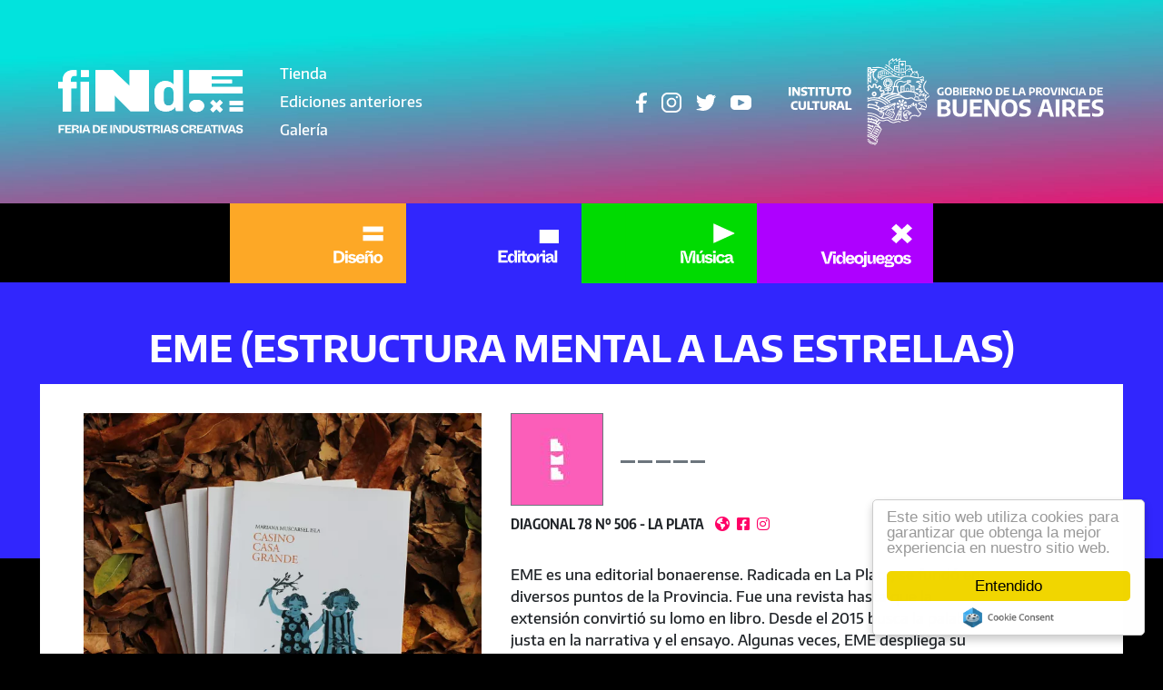

--- FILE ---
content_type: text/html; charset=UTF-8
request_url: https://finde.gba.gob.ar/editoriales/eme-estructura-mental-las-estrellas
body_size: 14821
content:
<!DOCTYPE html><html lang="es" dir="ltr" prefix="content: http://purl.org/rss/1.0/modules/content/ dc: http://purl.org/dc/terms/ foaf: http://xmlns.com/foaf/0.1/ og: http://ogp.me/ns# rdfs: http://www.w3.org/2000/01/rdf-schema# schema: http://schema.org/ sioc: http://rdfs.org/sioc/ns# sioct: http://rdfs.org/sioc/types# skos: http://www.w3.org/2004/02/skos/core# xsd: http://www.w3.org/2001/XMLSchema# " class="h-100"><head><meta charset="utf-8" /><script async src="https://www.googletagmanager.com/gtag/js?id=G-BY14V4NEV7"></script><script>window.dataLayer = window.dataLayer || [];function gtag(){dataLayer.push(arguments)};gtag("js", new Date());gtag("set", "developer_id.dMDhkMT", true);gtag("config", "G-BY14V4NEV7", {"groups":"default","page_placeholder":"PLACEHOLDER_page_location"});</script><meta name="description" content="EME es una editorial bonaerense. Radicada en La Plata, se fundó en diversos puntos de la Provincia. Fue una revista hasta que la extensión convirtió su lomo en libro. Desde el 2015 busca la palabra justa en la narrativa y el ensayo. Algunas veces, EME despliega su abreviatura y es Estructura Mental a las Estrellas." /><meta name="abstract" content="Organizada por el Gobierno de la Provincia de Buenos Aires, la primera edición presencial de la feria FINDE llega al Estadio único Diego Armando Maradona, los días 16 y 17 de julio. Impulsadxs por la intención de unirnos y encontrarnos en lo distinto, descubrimos nuestra riqueza, aquellas diferencias que nos hacen únicxs." /><meta name="geo.placename" content="Estadio Único Diego Armando Maradona - Ciudad de La Plata" /><meta name="geo.position" content="-34.912369870203186; -57.9885839111323" /><link rel="canonical" href="https://finde.gba.gob.ar/editoriales/eme-estructura-mental-las-estrellas" /><meta name="generator" content="Drupal 9" /><link rel="image_src" href="https://finde.gba.gob.ar/sites/default/files/styles/max_1300x1300/public/2022-07/LOGO%201200X1200-01-01-01%20-%20Eme%20Editorial.jpg.webp?itok=hWlzpLNs" /><meta property="og:determiner" content="Automatic" /><meta property="og:site_name" content="Finde - Feria de Industrias Culturales" /><meta property="og:type" content="evento" /><meta property="og:url" content="https://finde.gba.gob.ar/editoriales/eme-estructura-mental-las-estrellas" /><meta property="og:title" content="EME (Estructura Mental a las Estrellas)" /><meta property="og:description" content="EME es una editorial bonaerense. Radicada en La Plata, se fundó en diversos puntos de la Provincia. Fue una revista hasta que la extensión convirtió su lomo en libro. Desde el 2015 busca la palabra justa en la narrativa y el ensayo. Algunas veces, EME despliega su abreviatura y es Estructura Mental a las Estrellas. Publica textos de ficción y no ficción en tres colecciones: Fin de lo mismo, dedicada a la narrativa contemporánea; Plan de Operaciones, ensayos sobre cultura, política e historia latinoamericana que buscan la intervención urgente; y Madriguera, una colección de ensayos sobre arte y literatura, marcados por exposiciones al peligro de lo íntimo y el encierro del afuera. Somos Verónica Stedile Luna y Agustín Arzac, pero siempre trabajamos en colaboración con artistas, editores y traductores como una comunidad de hacedores de libros." /><meta property="og:image" content="https://finde.gba.gob.ar/sites/default/files/styles/max_1300x1300/public/2022-07/LOGO%201200X1200-01-01-01%20-%20Eme%20Editorial.jpg.webp?itok=hWlzpLNs" /><meta property="og:image:url" content="https://finde.gba.gob.ar/sites/default/files/styles/max_1300x1300/public/2022-07/LOGO%201200X1200-01-01-01%20-%20Eme%20Editorial.jpg.webp?itok=hWlzpLNs" /><meta property="og:image:secure_url" content="https://finde.gba.gob.ar/sites/default/files/styles/max_1300x1300/public/2022-07/LOGO%201200X1200-01-01-01%20-%20Eme%20Editorial.jpg.webp?itok=hWlzpLNs" /><meta property="og:image:type" content="image/webp" /><meta property="og:image:width" content="1600" /><meta property="og:image:height" content="1600" /><meta property="og:updated_time" content="2022-07-13T14:35:27-0300" /><meta property="og:street_address" content="Av. 25, B1900" /><meta property="og:region" content="Provincia de Buenos Aires" /><meta property="og:postal_code" content="1900" /><meta property="og:country_name" content="Argentina" /><meta property="article:tag" content="FeriaFinde" /><meta property="article:tag" content="FINDE" /><meta property="article:tag" content="IndustriasCreativas" /><meta property="article:tag" content="InstitutoCultural" /><meta property="article:tag" content=" ComunidadBonaerense" /><meta name="Generator" content="Drupal 9 (https://www.drupal.org)" /><meta name="MobileOptimized" content="width" /><meta name="HandheldFriendly" content="true" /><meta name="viewport" content="width=device-width, initial-scale=1.0" /><script type="application/ld+json">{"@context": "https://schema.org","@graph": [{"@type": "LocalBusiness","@id": "https://finde.gba.gob.ar/editoriales/eme-estructura-mental-las-estrellas","url": "https://finde.gba.gob.ar/editoriales/eme-estructura-mental-las-estrellas","name": "EME (Estructura Mental a las Estrellas)","description": "EME es una editorial bonaerense. Radicada en La Plata, se fundó en diversos puntos de la Provincia. Fue una revista hasta que la extensión convirtió su lomo en libro. Desde el 2015 busca la palabra justa en la narrativa y el ensayo. Algunas veces, EME despliega su abreviatura y es Estructura Mental a las Estrellas. Publica textos de ficción y no ficción en tres colecciones: Fin de lo mismo, dedicada a la narrativa contemporánea; Plan de Operaciones, ensayos sobre cultura, política e historia latinoamericana que buscan la intervención urgente; y Madriguera, una colección de ensayos sobre arte y literatura, marcados por exposiciones al peligro de lo íntimo y el encierro del afuera. Somos Verónica Stedile Luna y Agustín Arzac, pero siempre trabajamos en colaboración con artistas, editores y traductores como una comunidad de hacedores de libros.","logo": {"@type": "ImageObject","representativeOfPage": "True","url": "/sites/default/files/2022-07/LOGO%201200X1200-01-01-01%20-%20Eme%20Editorial.jpg","width": "2500","height": "2500"},"image": {"@type": "ImageObject","representativeOfPage": "True","url": "/sites/default/files/2022-07/LOGO%201200X1200-01-01-01%20-%20Eme%20Editorial.jpg","width": "2500","height": "2500"}}]
}</script><link rel="icon" href="/themes/custom/b5finde/favicon.ico" type="image/vnd.microsoft.icon" /><title>EME (Estructura Mental a las Estrellas) | Finde - Feria de Industrias Culturales</title><link rel="stylesheet" media="all" href="/sites/default/files/css/css_W2bKvW2iTuHfrRdwPl3P-o5k6Gs0D46kRCSPlJDQItk.css" /><link rel="stylesheet" media="all" href="/sites/default/files/css/css_TCZwD9k0FbEIKbg3IGONLvrRqOBpojS7EBRTT7yvd_A.css" /><link rel="stylesheet" media="all" href="/sites/default/files/css/css_uOjQ-kcG6dD3ZdmLXLliWSFMDwJ6LzYZ3kl4DAX8Nw4.css" /><link rel="stylesheet" media="all" href="/sites/default/files/css/css_9FZUJS3mzWnm1P5FpGc_iWaysEBQEfZkV4eszlcJKA0.css" /><link rel="stylesheet" media="all" href="/sites/default/files/css/css_mSLHBmKyySu2rfT5BCbAea_siCkFvylL618gDE8uH_c.css" /> <!-- codigos de seguimiento --> <!-- Meta Pixel Code --><script>
!function(f,b,e,v,n,t,s)
{if(f.fbq)return;n=f.fbq=function(){n.callMethod?
n.callMethod.apply(n,arguments):n.queue.push(arguments)};
if(!f._fbq)f._fbq=n;n.push=n;n.loaded=!0;n.version='2.0';
n.queue=[];t=b.createElement(e);t.async=!0;
t.src=v;s=b.getElementsByTagName(e)[0];
s.parentNode.insertBefore(t,s)}(window, document,'script',
'https://connect.facebook.net/en_US/fbevents.js');
fbq('init', '747343536413622');
fbq('track', 'PageView');
</script><noscript><img height="1" width="1" style="display:none" src="https://www.facebook.com/tr?id=747343536413622&ev=PageView&noscript=1"/></noscript> <!-- End Meta Pixel Code --> <!-- Global site tag (gtag.js) - Google Ads: 10799873357 --><script async src="https://www.googletagmanager.com/gtag/js?id=AW-10799873357"></script><script>
window.dataLayer = window.dataLayer || [];
function gtag(){dataLayer.push(arguments);}
gtag('js', new Date());
gtag('config', 'AW-10799873357');
</script><!-- fin codigos de seguimiento --></head><body class="bg-black text-white path-node page-node-type-editoriales d-flex flex-column h-100" body onunload="" > <a href="#main-content" class="visually-hidden focusable skip-link"> Pasar al contenido principal </a><div class="dialog-off-canvas-main-canvas d-flex flex-column h-100" data-off-canvas-main-canvas> <header> <nav class="navbar navbar-expand-lg px-lg-3 px-xxl-7 py-2 py-lg-3 px-1 navbar-dark text-light "><div class="container-fluid m-0 p-0 d-flex justify-content-between"><div class="region region-nav-branding"><div id="block-b5finde-branding" class="block block-system block-system-branding-block"><div class="navbar-brand d-flex align-items-center"> <a href="/" title="Inicio" rel="home" class="site-logo d-block"> <img src="/sites/default/files/sitio/logo-finde-calado.svg" alt="Inicio" /> </a><div></div></div></div></div> <button class="navbar-toggler collapsed" type="button" data-bs-toggle="collapse" data-bs-target="#navbarSupportedContent" aria-controls="navbarSupportedContent" aria-expanded="false" aria-label="Toggle navigation"> <span class="navbar-toggler-icon"></span> </button><div class="collapse navbar-collapse justify-content-md-between flex-wrap" id="navbarSupportedContent"><div class="region region-nav-main"> <nav role="navigation" aria-labelledby="block-b5finde-main-navigation-menu" id="block-b5finde-main-navigation" class="menu-head text-white lh-1 text-center text-lg-start my-2 my-lg-0 nofade block block-menu navigation menu--main"><h5 class="visually-hidden" id="block-b5finde-main-navigation-menu">Navegación principal</h5><ul data-block="nav_main" class="navbar-nav justify-content-end flex-wrap nav-level-0"><li class="nav-item"> <a href="/#block-tiendahome" class="nav-link" data-drupal-link-system-path="&lt;front&gt;">Tienda</a></li><li class="nav-item"> <a href="/ediciones-anteriores" class="nav-link" data-drupal-link-system-path="ediciones-anteriores">Ediciones anteriores</a></li><li class="nav-item"> <a href="/galeria" title="Galería de imágenes de las ediciones FINDE" class="nav-link" data-drupal-link-system-path="galeria">Galería</a></li></ul> </nav></div><div class="region d-flex align-items-center flex-wrap justify-content-center region-nav-additional"><div id="block-redes-3" class="nofade block block-block-content block-block-content91ec9569-7470-48c9-b276-e1e29bf9e107"><div class="clearfix text-formatted field field--name-body field--type-text-with-summary field--label-hidden field__item"><div class="d-flex my-1 justify-content-center"><a class="nofade" href="https://www.facebook.com/FINDE-Provincia-de-Buenos-Aires-109847865080280" target="_blank" title="Seguinos en Facebook"><img alt="Seguinos en Facebook" class="mx-05" src="/sites/default/files/sitio/icon-fb.svg" /></a><a class="nofade" href="https://www.instagram.com/findepba/" target="_blank" title="Seguinos en Instagram"><img alt="Seguinos en Instagram" class="mx-05" src="/sites/default/files/sitio/icon-ig.svg" /></a><a class="nofade" href="https://twitter.com/culturapba?s=11&amp;t=aqltFl2EmebW2f9H6vHZcA" target="_blank" title="Seguinos en Twitter"><img alt="Seguinos en Twitter" class="mx-05" src="/sites/default/files/sitio/icon-tw.svg" /></a><a class="nofade" href="https://youtube.com/channel/UC9oKeEOrfIrPCCLmfBuEWLw" target="_blank" title="Miranos en Youtube"><img alt="Mirá nuestro canal de Youtube" class="mx-05" src="/sites/default/files/sitio/icon-yt.svg" /></a></div></div></div><div id="block-logoprovinciapie-2" class="logo-pba-head ms-lg-1 ms-xxl-3 d-block block block-block-content block-block-content936571e3-a70f-4b56-addd-21d586768994"><div class="clearfix text-formatted field field--name-body field--type-text-with-summary field--label-hidden field__item"><div class="row justify-content-center my-1 align-items-center"><div class="col-10 col-xl-11"><a href="https://www.gba.gob.ar/cultura" target="_blank" title="Instituto Cultural de la Provincia de Buenos Aires"><img alt="Provincia de Buenos Aires" class="img-fluid" src="/sites/default/files/sitio/logo-provincia-calado.svg" /></a></div></div></div></div></div></div></div> </nav></header><div class="mt-auto region-slide position-relative"><div class="container-fluid m-0 p-0"></div></div><main role="main"> <a id="main-content" tabindex="-1"></a><div class="container-fluid"><div class="row gx-0"><div class="order-1 order-lg-2 col-12"><div class="region region-content"><div data-drupal-messages-fallback class="hidden"></div><div id="block-cabezadesarrollotienda" class="bg-black px-lg-3 px-xxl-7 mb-n010 nofade row block block-block-content block-block-content11092914-69b9-42b2-b9ad-cc29d5a5f747"><div class="clearfix text-formatted field field--name-body field--type-text-with-summary field--label-hidden field__item"><div class="row g-0 justify-content-center align-items-center"><!--div class="col-10 col-lg-3 d-flex me-lg-2 my-2 my-lg-1"><img alt="" class="img-fluid me-3" src="/sites/default/files/sitio/titulo-tienda.svg" width="300" /></div--><div class="col-3 col-lg-2 ps-lg-3 ps-xxl-6 bg-disenio"><a href="/disenio"><img alt="" class="img-fluid w-100" src="/sites/default/files/sitio/boton-disenio.svg" /></a></div><div class="col-3 col-lg-2 ps-lg-3 ps-xxl-6 bg-editoriales"><a href="/editorial"><img alt="" class="img-fluid w-100" src="/sites/default/files/sitio/boton-editorial.svg" /></a></div><div class="col-3 col-lg-2 ps-lg-3 ps-xxl-6 bg-musica"><a href="/musica"><img alt="" class="img-fluid w-100" src="/sites/default/files/sitio/boton-musica.svg" /></a></div><div class="col-3 col-lg-2 ps-lg-3 ps-xxl-6 bg-videojuegos"><a href="/videojuegos"><img alt="" class="img-fluid w-100" src="/sites/default/files/sitio/boton-vj.svg" /></a></div></div></div></div><div id="block-b5finde-content" class="block block-system block-system-main-block"> <article role="article" about="/editoriales/eme-estructura-mental-las-estrellas" class="bg-black node node--type-editoriales node--promoted node--view-mode-full"><div class="bg-editoriales pt-3 pb-13 mb-n12 text-white text-center row"><h1 class="text-uppercase sans-bold m-0"><span class="field field--name-title field--type-string field--label-hidden">EME (Estructura Mental a las Estrellas)</span></h1></div><div class="node__content px-1 px-lg-3 px-xxl-9"><div class="row gx-2 bg-white p-1 p-lg-2"><div class="col-md-5 order-last order-md-first nofade"><div class="views-element-container"><div class="slick blazy slick--view slick--view--datos-nodos slick--view--datos-nodos--slide-nodo slick--view--datos-nodos-embed-slide-nodo slick--optionset--slide-field" data-blazy="" id="slick-views-datos-nodos-embed-slide-nodo-2"><div id="slick-views-datos-nodos-embed-slide-nodo-2-slider" data-slick="{&quot;accessibility&quot;:false,&quot;autoplay&quot;:true,&quot;pauseOnHover&quot;:false,&quot;pauseOnFocus&quot;:false,&quot;autoplaySpeed&quot;:2000,&quot;arrows&quot;:false,&quot;draggable&quot;:false,&quot;fade&quot;:true,&quot;initialSlide&quot;:1,&quot;lazyLoad&quot;:&quot;blazy&quot;,&quot;rows&quot;:0,&quot;swipe&quot;:false,&quot;touchMove&quot;:false,&quot;cssEase&quot;:&quot;linear&quot;,&quot;waitForAnimate&quot;:false,&quot;count&quot;:6}" class="slick__slider"><div class="slick__slide slide slide--0"> <a href="https://finde.gba.gob.ar/sites/default/files/styles/max_1300x1300/public/2022-07/LOGO%201200X1200-01-01-01%20-%20Eme%20Editorial.jpg.webp?itok=hWlzpLNs" aria-controls="colorbox" aria-label="{&quot;alt&quot;:&quot;&quot;}" role="button" title="LOGO 1200X1200-01-01-01 - Eme Editorial.jpg" data-colorbox-gallery="gallery-all-5VaIdS7ttIM" class="colorbox" data-cbox-img-attrs="{&quot;alt&quot;:&quot;&quot;}"><img src="/sites/default/files/styles/max_650x650/public/2022-07/LOGO%201200X1200-01-01-01%20-%20Eme%20Editorial.jpg.webp?itok=lHV_Gksx" width="650" height="650" alt="" loading="lazy" typeof="foaf:Image" class="img-fluid image-style-max-650x650" /></a></div><div class="slick__slide slide slide--1"> <a href="https://finde.gba.gob.ar/sites/default/files/styles/max_1300x1300/public/2022-07/IMG_7295%20-%20Eme%20Editorial.jpg.webp?itok=qbQy3QEo" aria-controls="colorbox" aria-label="{&quot;alt&quot;:&quot;&quot;}" role="button" title="IMG_7295 - Eme Editorial.jpg" data-colorbox-gallery="gallery-all-5VaIdS7ttIM" class="colorbox" data-cbox-img-attrs="{&quot;alt&quot;:&quot;&quot;}"><img src="/sites/default/files/styles/max_650x650/public/2022-07/IMG_7295%20-%20Eme%20Editorial.jpg.webp?itok=iZpWM9Oz" width="650" height="571" alt="" loading="lazy" typeof="foaf:Image" class="img-fluid image-style-max-650x650" /></a></div><div class="slick__slide slide slide--2"> <a href="https://finde.gba.gob.ar/sites/default/files/styles/max_1300x1300/public/2022-07/IMG_7216%20-%20Eme%20Editorial.JPG.webp?itok=gDU_Am1i" aria-controls="colorbox" aria-label="{&quot;alt&quot;:&quot;&quot;}" role="button" title="IMG_7216 - Eme Editorial.JPG" data-colorbox-gallery="gallery-all-5VaIdS7ttIM" class="colorbox" data-cbox-img-attrs="{&quot;alt&quot;:&quot;&quot;}"><img src="/sites/default/files/styles/max_650x650/public/2022-07/IMG_7216%20-%20Eme%20Editorial.JPG.webp?itok=BR3QccuK" width="650" height="650" alt="" loading="lazy" typeof="foaf:Image" class="img-fluid image-style-max-650x650" /></a></div><div class="slick__slide slide slide--3"> <a href="https://finde.gba.gob.ar/sites/default/files/styles/max_1300x1300/public/2022-07/IMG_71242%20-%20Eme%20Editorial.jpg.webp?itok=UzKTwrIb" aria-controls="colorbox" aria-label="{&quot;alt&quot;:&quot;&quot;}" role="button" title="IMG_71242 - Eme Editorial.jpg" data-colorbox-gallery="gallery-all-5VaIdS7ttIM" class="colorbox" data-cbox-img-attrs="{&quot;alt&quot;:&quot;&quot;}"><img src="/sites/default/files/styles/max_650x650/public/2022-07/IMG_71242%20-%20Eme%20Editorial.jpg.webp?itok=LdAV5YxK" width="650" height="515" alt="" loading="lazy" typeof="foaf:Image" class="img-fluid image-style-max-650x650" /></a></div><div class="slick__slide slide slide--4"> <a href="https://finde.gba.gob.ar/sites/default/files/styles/max_1300x1300/public/2022-07/IMG_7119%20-%20Eme%20Editorial.jpg.webp?itok=Ne_ltZmB" aria-controls="colorbox" aria-label="{&quot;alt&quot;:&quot;&quot;}" role="button" title="IMG_7119 - Eme Editorial.jpg" data-colorbox-gallery="gallery-all-5VaIdS7ttIM" class="colorbox" data-cbox-img-attrs="{&quot;alt&quot;:&quot;&quot;}"><img src="/sites/default/files/styles/max_650x650/public/2022-07/IMG_7119%20-%20Eme%20Editorial.jpg.webp?itok=EhS8JXCJ" width="650" height="650" alt="" loading="lazy" typeof="foaf:Image" class="img-fluid image-style-max-650x650" /></a></div><div class="slick__slide slide slide--5"> <a href="https://finde.gba.gob.ar/sites/default/files/styles/max_1300x1300/public/2022-07/3%20razones%20Malvina%205-01%20-%20Eme%20Editorial.jpg.webp?itok=38oAJVoY" aria-controls="colorbox" aria-label="{&quot;alt&quot;:&quot;&quot;}" role="button" title="3 razones Malvina 5-01 - Eme Editorial.jpg" data-colorbox-gallery="gallery-all-5VaIdS7ttIM" class="colorbox" data-cbox-img-attrs="{&quot;alt&quot;:&quot;&quot;}"><img src="/sites/default/files/styles/max_650x650/public/2022-07/3%20razones%20Malvina%205-01%20-%20Eme%20Editorial.jpg.webp?itok=5j2Y-EaE" width="650" height="650" alt="" loading="lazy" typeof="foaf:Image" class="img-fluid image-style-max-650x650" /></a></div></div> <nav role="navigation" class="slick__arrow"> <button type="button" data-role="none" class="slick-prev" aria-label="Anterior" tabindex="0">Anterior</button> <button type="button" data-role="none" class="slick-next" aria-label="Siguiente" tabindex="0">Siguiente</button> </nav></div></div></div><div class="col-md-6 text-dark"><div class="d-flex align-items-center mb-05"> <img class="img-fluid me-1 border border-secondary bg-light" src="/sites/default/files/styles/thumbnail/public/2022-07/LOGO%201200X1200-01-01-01%20-%20Eme%20Editorial.jpg?itok=pnnfeD0j"><div class="my-1"><div class="mx-010"><div class="views-element-container"></div></div><div class="d-flex align-items-start flex-column"><div class="mx-010"><div class="views-element-container"><div class="small bg-secondary text-white px-05 py-010 my-010 mx-010 d-inline-flex"></div><div class="small bg-secondary text-white px-05 py-010 my-010 mx-010 d-inline-flex"></div><div class="small bg-secondary text-white px-05 py-010 my-010 mx-010 d-inline-flex"></div><div class="small bg-secondary text-white px-05 py-010 my-010 mx-010 d-inline-flex"></div><div class="small bg-secondary text-white px-05 py-010 my-010 mx-010 d-inline-flex"></div></div></div></div></div></div><div class="d-flex align-items-end flex-wrap sansc-bold my-05"> <span class="text-uppercase"><div class="field field--name-field-direccion-postal field--type-string field--label-hidden field__item">Diagonal 78 Nº 506 - La Plata</div> </span> <span class="mx-05 nofade"><div class="views-element-container"><div class="d-flex justify-content-center flex-wrap"><div class="mx-025"><div class="field field--name-field-sitio-web field--type-link field--label-above"> <a href="https://emeeditorial.com.ar/" class="fa nofade" target="_blank"></a></div></div><div class="mx-025"><div class="field field--name-field-facebook field--type-string field--label-above"> <a href="https://www.facebook.com/emerevistaeditoral/" class="fa-brand" target="_blank"></a></div></div><div class="mx-025"><div class="field field--name-field-instagram field--type-string field--label-above"> <a href="https://www.instagram.com/emeeditorial/" class="fa-brand" target="_blank"></a></div></div></div></div></span></div><div class="mt-2"><div class="clearfix text-formatted field field--name-body field--type-text-with-summary field--label-hidden field__item"><p>EME es una editorial bonaerense. Radicada en La Plata, se fundó en diversos puntos de la Provincia. Fue una revista hasta que la extensión convirtió su lomo en libro. Desde el 2015 busca la palabra justa en la narrativa y el ensayo. Algunas veces, EME despliega su abreviatura y es Estructura Mental a las Estrellas. Publica textos de ficción y no ficción en tres colecciones: Fin de lo mismo, dedicada a la narrativa contemporánea; Plan de Operaciones, ensayos sobre cultura, política e historia latinoamericana que buscan la intervención urgente; y Madriguera, una colección de ensayos sobre arte y literatura, marcados por exposiciones al peligro de lo íntimo y el encierro del afuera. Somos Verónica Stedile Luna y Agustín Arzac, pero siempre trabajamos en colaboración con artistas, editores y traductores como una comunidad de hacedores de libros.</p></div></div></div></div></div> </article></div><div class="views-element-container px-2 px-md-3 px-xxl-7 my-3 block block-views block-views-blockcatalogos-tiras-editorial" id="block-views-block-catalogos-tiras-editorial-2"><div data-block="content"><div class="view view-catalogos-tiras view-id-catalogos_tiras view-display-id-editorial js-view-dom-id-e022267fd73c000b1b94e2cba975cf0da7f54713be910d0b46829c1b890fbab6"><div class="view-header mb-05 mx-lg-05"><div class="d-flex align-items-center"><h2 class="text-white display-5 letter-spacing-categorias lh-1 mb-n075"><a href="/editorial" class="text-white" title="Editoriales">Editoriales</a></h2><a href="/librerias" class="d-none d-md-inline-flex px-05 py-015 border text-white border-white sans-medium mx-2">LIBRERÍAS</a><a href="/libreria-plegable" class="d-md-none small px-05 py-015 border text-white border-white sans-medium mx-1 mx-lg-2">LIBRERÍAS</a><a href="/ferias-editoriales" class="d-none d-md-inline-flex px-05 py-015 border text-white border-white sans-medium">FERIAS</a><a href="/ferias-editoriales" class="d-md-none small px-05 py-015 border text-white border-white sans-medium">FERIAS</a></div></div><div class="view-filters"><form class="views-exposed-form bef-exposed-form" data-bef-auto-submit-full-form="" data-bef-auto-submit="" data-bef-auto-submit-delay="500" data-drupal-selector="views-exposed-form-catalogos-tiras-editorial" action="/editoriales/eme-estructura-mental-las-estrellas" method="get" id="views-exposed-form-catalogos-tiras-editorial" accept-charset="UTF-8"><div class="form--inline clearfix flex-wrap d-flex align-items-center px-lg-05"> <a class="nofade mx-075 text-white text-end text-uppercase" data-bs-toggle="collapse" href="#filtro-editorial" role="button" aria-expanded="false" aria-controls="filtro-editorial"><span>Géneros +</span></a><div class="pe-025 col-12 col-md-11 col-lg-7 col-xxl-8 collapse" id="filtro-editorial"><fieldset data-drupal-selector="edit-field-rubro-target-id" id="edit-field-rubro-target-id--2--wrapper" class="fieldgroup form-composite js-form-item form-item js-form-wrapper form-wrapper"><legend> <span class="fieldset-legend"></span></legend><div class="fieldset-wrapper"><div id="edit-field-rubro-target-id--2" class="form-radios"><div class="form-radios form--inline"><div class="js-form-item form-item js-form-type-radio form-type-radio js-form-item-field-rubro-target-id form-item-field-rubro-target-id"> <input data-drupal-selector="edit-field-rubro-target-id-all-2" type="radio" id="edit-field-rubro-target-id-all--2" name="field_rubro_target_id" value="All" checked="checked" class="form-radio" /> <label for="edit-field-rubro-target-id-all--2" class="option">Todos </label></div><div class="js-form-item form-item js-form-type-radio form-type-radio js-form-item-field-rubro-target-id form-item-field-rubro-target-id"> <input data-drupal-selector="edit-field-rubro-target-id-941-2" type="radio" id="edit-field-rubro-target-id-941--2" name="field_rubro_target_id" value="941" class="form-radio" /> <label for="edit-field-rubro-target-id-941--2" class="option">Piezas gráficas </label></div><div class="js-form-item form-item js-form-type-radio form-type-radio js-form-item-field-rubro-target-id form-item-field-rubro-target-id"> <input data-drupal-selector="edit-field-rubro-target-id-858-2" type="radio" id="edit-field-rubro-target-id-858--2" name="field_rubro_target_id" value="858" class="form-radio" /> <label for="edit-field-rubro-target-id-858--2" class="option">Otros </label></div><div class="js-form-item form-item js-form-type-radio form-type-radio js-form-item-field-rubro-target-id form-item-field-rubro-target-id"> <input data-drupal-selector="edit-field-rubro-target-id-910-2" type="radio" id="edit-field-rubro-target-id-910--2" name="field_rubro_target_id" value="910" class="form-radio" /> <label for="edit-field-rubro-target-id-910--2" class="option">Otros </label></div><div class="js-form-item form-item js-form-type-radio form-type-radio js-form-item-field-rubro-target-id form-item-field-rubro-target-id"> <input data-drupal-selector="edit-field-rubro-target-id-254-2" type="radio" id="edit-field-rubro-target-id-254--2" name="field_rubro_target_id" value="254" class="form-radio" /> <label for="edit-field-rubro-target-id-254--2" class="option">Académico </label></div><div class="js-form-item form-item js-form-type-radio form-type-radio js-form-item-field-rubro-target-id form-item-field-rubro-target-id"> <input data-drupal-selector="edit-field-rubro-target-id-249-2" type="radio" id="edit-field-rubro-target-id-249--2" name="field_rubro_target_id" value="249" class="form-radio" /> <label for="edit-field-rubro-target-id-249--2" class="option">Arte </label></div><div class="js-form-item form-item js-form-type-radio form-type-radio js-form-item-field-rubro-target-id form-item-field-rubro-target-id"> <input data-drupal-selector="edit-field-rubro-target-id-240-2" type="radio" id="edit-field-rubro-target-id-240--2" name="field_rubro_target_id" value="240" class="form-radio" /> <label for="edit-field-rubro-target-id-240--2" class="option">Artesanal </label></div><div class="js-form-item form-item js-form-type-radio form-type-radio js-form-item-field-rubro-target-id form-item-field-rubro-target-id"> <input data-drupal-selector="edit-field-rubro-target-id-261-2" type="radio" id="edit-field-rubro-target-id-261--2" name="field_rubro_target_id" value="261" class="form-radio" /> <label for="edit-field-rubro-target-id-261--2" class="option">Autoayuda </label></div><div class="js-form-item form-item js-form-type-radio form-type-radio js-form-item-field-rubro-target-id form-item-field-rubro-target-id"> <input data-drupal-selector="edit-field-rubro-target-id-257-2" type="radio" id="edit-field-rubro-target-id-257--2" name="field_rubro_target_id" value="257" class="form-radio" /> <label for="edit-field-rubro-target-id-257--2" class="option">Crónica </label></div><div class="js-form-item form-item js-form-type-radio form-type-radio js-form-item-field-rubro-target-id form-item-field-rubro-target-id"> <input data-drupal-selector="edit-field-rubro-target-id-373-2" type="radio" id="edit-field-rubro-target-id-373--2" name="field_rubro_target_id" value="373" class="form-radio" /> <label for="edit-field-rubro-target-id-373--2" class="option">Deportes </label></div><div class="js-form-item form-item js-form-type-radio form-type-radio js-form-item-field-rubro-target-id form-item-field-rubro-target-id"> <input data-drupal-selector="edit-field-rubro-target-id-250-2" type="radio" id="edit-field-rubro-target-id-250--2" name="field_rubro_target_id" value="250" class="form-radio" /> <label for="edit-field-rubro-target-id-250--2" class="option">Digital </label></div><div class="js-form-item form-item js-form-type-radio form-type-radio js-form-item-field-rubro-target-id form-item-field-rubro-target-id"> <input data-drupal-selector="edit-field-rubro-target-id-259-2" type="radio" id="edit-field-rubro-target-id-259--2" name="field_rubro_target_id" value="259" class="form-radio" /> <label for="edit-field-rubro-target-id-259--2" class="option">Ecología </label></div><div class="js-form-item form-item js-form-type-radio form-type-radio js-form-item-field-rubro-target-id form-item-field-rubro-target-id"> <input data-drupal-selector="edit-field-rubro-target-id-247-2" type="radio" id="edit-field-rubro-target-id-247--2" name="field_rubro_target_id" value="247" class="form-radio" /> <label for="edit-field-rubro-target-id-247--2" class="option">Ensayo </label></div><div class="js-form-item form-item js-form-type-radio form-type-radio js-form-item-field-rubro-target-id form-item-field-rubro-target-id"> <input data-drupal-selector="edit-field-rubro-target-id-263-2" type="radio" id="edit-field-rubro-target-id-263--2" name="field_rubro_target_id" value="263" class="form-radio" /> <label for="edit-field-rubro-target-id-263--2" class="option">Erótica </label></div><div class="js-form-item form-item js-form-type-radio form-type-radio js-form-item-field-rubro-target-id form-item-field-rubro-target-id"> <input data-drupal-selector="edit-field-rubro-target-id-248-2" type="radio" id="edit-field-rubro-target-id-248--2" name="field_rubro_target_id" value="248" class="form-radio" /> <label for="edit-field-rubro-target-id-248--2" class="option">Feminismo </label></div><div class="js-form-item form-item js-form-type-radio form-type-radio js-form-item-field-rubro-target-id form-item-field-rubro-target-id"> <input data-drupal-selector="edit-field-rubro-target-id-255-2" type="radio" id="edit-field-rubro-target-id-255--2" name="field_rubro_target_id" value="255" class="form-radio" /> <label for="edit-field-rubro-target-id-255--2" class="option">Filosofía </label></div><div class="js-form-item form-item js-form-type-radio form-type-radio js-form-item-field-rubro-target-id form-item-field-rubro-target-id"> <input data-drupal-selector="edit-field-rubro-target-id-245-2" type="radio" id="edit-field-rubro-target-id-245--2" name="field_rubro_target_id" value="245" class="form-radio" /> <label for="edit-field-rubro-target-id-245--2" class="option">Fotografía </label></div><div class="js-form-item form-item js-form-type-radio form-type-radio js-form-item-field-rubro-target-id form-item-field-rubro-target-id"> <input data-drupal-selector="edit-field-rubro-target-id-260-2" type="radio" id="edit-field-rubro-target-id-260--2" name="field_rubro_target_id" value="260" class="form-radio" /> <label for="edit-field-rubro-target-id-260--2" class="option">Género </label></div><div class="js-form-item form-item js-form-type-radio form-type-radio js-form-item-field-rubro-target-id form-item-field-rubro-target-id"> <input data-drupal-selector="edit-field-rubro-target-id-256-2" type="radio" id="edit-field-rubro-target-id-256--2" name="field_rubro_target_id" value="256" class="form-radio" /> <label for="edit-field-rubro-target-id-256--2" class="option">Gestión Cultural </label></div><div class="js-form-item form-item js-form-type-radio form-type-radio js-form-item-field-rubro-target-id form-item-field-rubro-target-id"> <input data-drupal-selector="edit-field-rubro-target-id-251-2" type="radio" id="edit-field-rubro-target-id-251--2" name="field_rubro_target_id" value="251" class="form-radio" /> <label for="edit-field-rubro-target-id-251--2" class="option">Historieta </label></div><div class="js-form-item form-item js-form-type-radio form-type-radio js-form-item-field-rubro-target-id form-item-field-rubro-target-id"> <input data-drupal-selector="edit-field-rubro-target-id-264-2" type="radio" id="edit-field-rubro-target-id-264--2" name="field_rubro_target_id" value="264" class="form-radio" /> <label for="edit-field-rubro-target-id-264--2" class="option">Horror </label></div><div class="js-form-item form-item js-form-type-radio form-type-radio js-form-item-field-rubro-target-id form-item-field-rubro-target-id"> <input data-drupal-selector="edit-field-rubro-target-id-265-2" type="radio" id="edit-field-rubro-target-id-265--2" name="field_rubro_target_id" value="265" class="form-radio" /> <label for="edit-field-rubro-target-id-265--2" class="option">LGBTIQ+ </label></div><div class="js-form-item form-item js-form-type-radio form-type-radio js-form-item-field-rubro-target-id form-item-field-rubro-target-id"> <input data-drupal-selector="edit-field-rubro-target-id-252-2" type="radio" id="edit-field-rubro-target-id-252--2" name="field_rubro_target_id" value="252" class="form-radio" /> <label for="edit-field-rubro-target-id-252--2" class="option">Libro Álbum </label></div><div class="js-form-item form-item js-form-type-radio form-type-radio js-form-item-field-rubro-target-id form-item-field-rubro-target-id"> <input data-drupal-selector="edit-field-rubro-target-id-246-2" type="radio" id="edit-field-rubro-target-id-246--2" name="field_rubro_target_id" value="246" class="form-radio" /> <label for="edit-field-rubro-target-id-246--2" class="option">Libros de arte </label></div><div class="js-form-item form-item js-form-type-radio form-type-radio js-form-item-field-rubro-target-id form-item-field-rubro-target-id"> <input data-drupal-selector="edit-field-rubro-target-id-241-2" type="radio" id="edit-field-rubro-target-id-241--2" name="field_rubro_target_id" value="241" class="form-radio" /> <label for="edit-field-rubro-target-id-241--2" class="option">Libros ilustrados </label></div><div class="js-form-item form-item js-form-type-radio form-type-radio js-form-item-field-rubro-target-id form-item-field-rubro-target-id"> <input data-drupal-selector="edit-field-rubro-target-id-262-2" type="radio" id="edit-field-rubro-target-id-262--2" name="field_rubro_target_id" value="262" class="form-radio" /> <label for="edit-field-rubro-target-id-262--2" class="option">Libros Inclusivos </label></div><div class="js-form-item form-item js-form-type-radio form-type-radio js-form-item-field-rubro-target-id form-item-field-rubro-target-id"> <input data-drupal-selector="edit-field-rubro-target-id-242-2" type="radio" id="edit-field-rubro-target-id-242--2" name="field_rubro_target_id" value="242" class="form-radio" /> <label for="edit-field-rubro-target-id-242--2" class="option">Literatura infantil </label></div><div class="js-form-item form-item js-form-type-radio form-type-radio js-form-item-field-rubro-target-id form-item-field-rubro-target-id"> <input data-drupal-selector="edit-field-rubro-target-id-243-2" type="radio" id="edit-field-rubro-target-id-243--2" name="field_rubro_target_id" value="243" class="form-radio" /> <label for="edit-field-rubro-target-id-243--2" class="option">Literatura juvenil </label></div><div class="js-form-item form-item js-form-type-radio form-type-radio js-form-item-field-rubro-target-id form-item-field-rubro-target-id"> <input data-drupal-selector="edit-field-rubro-target-id-253-2" type="radio" id="edit-field-rubro-target-id-253--2" name="field_rubro_target_id" value="253" class="form-radio" /> <label for="edit-field-rubro-target-id-253--2" class="option">Narrativa </label></div><div class="js-form-item form-item js-form-type-radio form-type-radio js-form-item-field-rubro-target-id form-item-field-rubro-target-id"> <input data-drupal-selector="edit-field-rubro-target-id-244-2" type="radio" id="edit-field-rubro-target-id-244--2" name="field_rubro_target_id" value="244" class="form-radio" /> <label for="edit-field-rubro-target-id-244--2" class="option">Poesía </label></div><div class="js-form-item form-item js-form-type-radio form-type-radio js-form-item-field-rubro-target-id form-item-field-rubro-target-id"> <input data-drupal-selector="edit-field-rubro-target-id-258-2" type="radio" id="edit-field-rubro-target-id-258--2" name="field_rubro_target_id" value="258" class="form-radio" /> <label for="edit-field-rubro-target-id-258--2" class="option">Sustentabilidad </label></div><div class="js-form-item form-item js-form-type-radio form-type-radio js-form-item-field-rubro-target-id form-item-field-rubro-target-id"> <input data-drupal-selector="edit-field-rubro-target-id-266-2" type="radio" id="edit-field-rubro-target-id-266--2" name="field_rubro_target_id" value="266" class="form-radio" /> <label for="edit-field-rubro-target-id-266--2" class="option">Transfeminismo </label></div></div></div></div></fieldset></div><div class="fa mt-md-010 boton-reset mt-n2 pt-010 mt-lg-n025 col-lg-1 end-0"><div data-drupal-selector="edit-actions" class="form-actions js-form-wrapper form-wrapper" id="edit-actions--2"> <input data-bef-auto-submit-click="" class="js-hide button js-form-submit form-submit btn btn-primary" data-drupal-selector="edit-submit-catalogos-tiras" type="submit" id="edit-submit-catalogos-tiras" value="Apply" /> <input data-drupal-selector="edit-reset-catalogos-tiras-2" type="submit" id="edit-reset-catalogos-tiras--2" name="reset" value="" class="button js-form-submit form-submit btn btn-primary" /></div></div><div class="col-12 col-lg-3 col-xxl-2 ms-auto pt-025 px-025 d-lg-flex justify-content-end"><div class="js-form-item form-item js-form-type-textfield form-type-textfield js-form-item-title form-item-title"> <input placeholder="Buscar por nombre" data-drupal-selector="edit-title" class="form-autocomplete form-text form-control" data-autocomplete-path="/views-autocomplete-filters/catalogos_tiras/editorial/title/0" type="text" id="edit-title--2" name="title" value="" size="30" maxlength="128" /></div></div></div></form></div><div class="view-content mt-1 "><div class="slick blazy slick--view slick--view--catalogos-tiras slick--view--catalogos-tiras--editorial slick--view--catalogos-tiras-block-editorial slick--skin--classic slick--optionset--tira-de-tienda slick--multiple-view" data-blazy="" id="slick-views-catalogos-tiras-block-editorial-3"><div id="slick-views-catalogos-tiras-block-editorial-3-slider" data-slick="{&quot;mobileFirst&quot;:true,&quot;autoplay&quot;:true,&quot;arrows&quot;:false,&quot;lazyLoad&quot;:&quot;blazy&quot;,&quot;slidesPerRow&quot;:2,&quot;slidesToShow&quot;:2,&quot;slidesToScroll&quot;:2,&quot;speed&quot;:300,&quot;swipeToSlide&quot;:true,&quot;edgeFriction&quot;:0.6,&quot;touchThreshold&quot;:10,&quot;easing&quot;:&quot;swing&quot;,&quot;waitForAnimate&quot;:false,&quot;count&quot;:25,&quot;responsive&quot;:[{&quot;breakpoint&quot;:512,&quot;settings&quot;:{&quot;autoplay&quot;:true,&quot;arrows&quot;:false,&quot;slidesPerRow&quot;:2,&quot;slidesToShow&quot;:2,&quot;slidesToScroll&quot;:2,&quot;speed&quot;:300,&quot;waitForAnimate&quot;:false}},{&quot;breakpoint&quot;:768,&quot;settings&quot;:{&quot;autoplay&quot;:true,&quot;slidesPerRow&quot;:3,&quot;slidesToShow&quot;:3,&quot;slidesToScroll&quot;:3,&quot;speed&quot;:300,&quot;swipe&quot;:false,&quot;waitForAnimate&quot;:false}},{&quot;breakpoint&quot;:1200,&quot;settings&quot;:{&quot;autoplay&quot;:true,&quot;draggable&quot;:false,&quot;slidesPerRow&quot;:5,&quot;slidesToShow&quot;:5,&quot;slidesToScroll&quot;:5,&quot;speed&quot;:300,&quot;swipe&quot;:false,&quot;touchMove&quot;:false,&quot;waitForAnimate&quot;:false}}]}" class="slick__slider"><div class="slick__slide slide slide--0"> <article role="article" about="/editoriales/milena-pergamino" class="node bg-white d-flex flex-column h-100 justify-content-between node--type-editoriales node--promoted node--view-mode-teaser"><div class="node__content"> <a href="/editoriales/milena-pergamino" rel="bookmark" class=""><img class="img-fluid" src="/sites/default/files/styles/cuadradas_tienda_teaser/public/2022-07/portada-byn%20-%20Mar%C4%ABa%20Jos%C4%97%20Di%20Pascuale.jpg.webp?itok=Kh-q2N8d"></a></div><div class="text-uppercase strong px-1"> <a href="/editoriales/milena-pergamino" rel="bookmark" class="fs-6 text-dark text-center py-1 pb-0 d-table w-100 strong lh-1"><strong><span class="field field--name-title field--type-string field--label-hidden">Milena Pergamino</span></strong></a></div><div class="my-05"><div class="views-element-container"><div class="d-flex justify-content-center flex-wrap"><div class="mx-025"><div class="field field--name-field-sitio-web field--type-link field--label-above"> <a href="https://milenapergamino.wixsite.com/catalogo-1" class="fa nofade" target="_blank"></a></div></div><div class="mx-025"><div class="field field--name-field-facebook field--type-string field--label-above"> <a href="https://es-la.facebook.com/Milenapergamino/" class="fa-brand" target="_blank"></a></div></div><div class="mx-025"><div class="field field--name-field-instagram field--type-string field--label-above"> <a href="https://www.instagram.com/milenapergamino/?hl=es-la" class="fa-brand" target="_blank"></a></div></div></div></div></div> </article></div><div class="slick__slide slide slide--1"> <article role="article" about="/editoriales/editorial-maravilla" class="node bg-white d-flex flex-column h-100 justify-content-between node--type-editoriales node--promoted node--view-mode-teaser"><div class="node__content"> <a href="/editoriales/editorial-maravilla" rel="bookmark" class=""><img class="img-fluid" src="/sites/default/files/styles/cuadradas_tienda_teaser/public/2022-07/conversaciones%20con%20los%20arboles%20-%20Maravilla%20Records.png.webp?itok=1kAF_6cc"></a></div><div class="text-uppercase strong px-1"> <a href="/editoriales/editorial-maravilla" rel="bookmark" class="fs-6 text-dark text-center py-1 pb-0 d-table w-100 strong lh-1"><strong><span class="field field--name-title field--type-string field--label-hidden">Editorial Maravilla</span></strong></a></div><div class="my-05"><div class="views-element-container"><div class="d-flex justify-content-center flex-wrap"><div class="mx-025"><div class="field field--name-field-sitio-web field--type-link field--label-above"> <a href="https://es-la.facebook.com/pages/category/Bookstore/Editorial-Maravilla-292574054432110/" class="fa nofade" target="_blank"></a></div></div><div class="mx-025"><div class="field field--name-field-facebook field--type-string field--label-above"> <a href="https://es-la.facebook.com/pages/category/Bookstore/Editorial-Maravilla-292574054432110/" class="fa-brand" target="_blank"></a></div></div><div class="mx-025"><div class="field field--name-field-instagram field--type-string field--label-above"> <a href="https://www.instagram.com/maravillaeditorial/?hl=es" class="fa-brand" target="_blank"></a></div></div></div></div></div> </article></div><div class="slick__slide slide slide--2"> <article role="article" about="/editoriales/agua-la-boca" class="node bg-white d-flex flex-column h-100 justify-content-between node--type-editoriales node--promoted node--view-mode-teaser"><div class="node__content"> <a href="/editoriales/agua-la-boca" rel="bookmark" class=""><img class="img-fluid" src="/sites/default/files/styles/cuadradas_tienda_teaser/public/2023-03/IGfeed2%20-%20Lolo%20Vlem%20%281%29.jpg.webp?itok=ZZT3I-RN"></a></div><div class="text-uppercase strong px-1"> <a href="/editoriales/agua-la-boca" rel="bookmark" class="fs-6 text-dark text-center py-1 pb-0 d-table w-100 strong lh-1"><strong><span class="field field--name-title field--type-string field--label-hidden">Agua la boca</span></strong></a></div><div class="my-05"><div class="views-element-container"><div class="d-flex justify-content-center flex-wrap"><div class="mx-025"><div class="field field--name-field-sitio-web field--type-link field--label-above"> <a href="https://www.agualaboca.com.ar/" class="fa nofade" target="_blank"></a></div></div><div class="mx-025"><div class="field field--name-field-facebook field--type-string field--label-above"> <a href="https://www.facebook.com/editorialagualaboca" class="fa-brand" target="_blank"></a></div></div><div class="mx-025"><div class="field field--name-field-instagram field--type-string field--label-above"> <a href="https://www.instagram.com/agualaboca.com.ar/?hl=es" class="fa-brand" target="_blank"></a></div></div><div class="mx-025"><div class="field field--name-field-twitter field--type-string field--label-above"> <a href="https://twitter.com/AguaCocina" class="fa-brand" target="_blank"></a></div></div></div></div></div> </article></div><div class="slick__slide slide slide--3"> <article role="article" about="/editoriales/casa-3-ediciones" class="node bg-white d-flex flex-column h-100 justify-content-between node--type-editoriales node--promoted node--view-mode-teaser"><div class="node__content"> <a href="/editoriales/casa-3-ediciones" rel="bookmark" class=""><img class="img-fluid" src="/sites/default/files/styles/cuadradas_tienda_teaser/public/2023-10/portadaparaferia%20-%20Casa%203%20Ediciones.png.webp?itok=Y_zYq5FB"></a></div><div class="text-uppercase strong px-1"> <a href="/editoriales/casa-3-ediciones" rel="bookmark" class="fs-6 text-dark text-center py-1 pb-0 d-table w-100 strong lh-1"><strong><span class="field field--name-title field--type-string field--label-hidden">Casa 3 Ediciones</span></strong></a></div><div class="my-05"><div class="views-element-container"><div class="d-flex justify-content-center flex-wrap"><div class="mx-025"><div class="field field--name-field-sitio-web field--type-link field--label-above"> <a href="http://www.casa3ediciones.com" class="fa nofade" target="_blank"></a></div></div><div class="mx-025"><div class="field field--name-field-facebook field--type-string field--label-above"> <a href="http://www.facebook.com/casa3ediciones" class="fa-brand" target="_blank"></a></div></div><div class="mx-025"><div class="field field--name-field-instagram field--type-string field--label-above"> <a href="http://www.instagram.com/casa3ediciones" class="fa-brand" target="_blank"></a></div></div></div></div></div> </article></div><div class="slick__slide slide slide--4"> <article role="article" about="/editoriales/pixel-editora" class="node bg-white d-flex flex-column h-100 justify-content-between node--type-editoriales node--promoted node--view-mode-teaser"><div class="node__content"> <a href="/editoriales/pixel-editora" rel="bookmark" class=""><img class="img-fluid" src="/sites/default/files/styles/cuadradas_tienda_teaser/public/2022-06/Pixel3.png.webp?itok=JuZSWWnE"></a></div><div class="text-uppercase strong px-1"> <a href="/editoriales/pixel-editora" rel="bookmark" class="fs-6 text-dark text-center py-1 pb-0 d-table w-100 strong lh-1"><strong><span class="field field--name-title field--type-string field--label-hidden">Pixel Editora</span></strong></a></div><div class="my-05"><div class="views-element-container"><div class="d-flex justify-content-center flex-wrap"><div class="mx-025"><div class="field field--name-field-facebook field--type-string field--label-above"> <a href="http://www.facebook.com/pixeleditora.lp" class="fa-brand" target="_blank"></a></div></div><div class="mx-025"><div class="field field--name-field-instagram field--type-string field--label-above"> <a href="http://www.instagram.com/pixeleditora" class="fa-brand" target="_blank"></a></div></div></div></div></div> </article></div><div class="slick__slide slide slide--5"> <article role="article" about="/editoriales/unsam-edita" class="node bg-white d-flex flex-column h-100 justify-content-between node--type-editoriales node--promoted node--view-mode-teaser"><div class="node__content"> <a href="/editoriales/unsam-edita" rel="bookmark" class=""><img class="img-fluid" src="/sites/default/files/styles/cuadradas_tienda_teaser/public/2022-07/logo-unsamedita-2020%20-%20Flavia%20Costa.png.webp?itok=dS6vmIrP"></a></div><div class="text-uppercase strong px-1"> <a href="/editoriales/unsam-edita" rel="bookmark" class="fs-6 text-dark text-center py-1 pb-0 d-table w-100 strong lh-1"><strong><span class="field field--name-title field--type-string field--label-hidden">UNSAM EDITA</span></strong></a></div><div class="my-05"><div class="views-element-container"><div class="d-flex justify-content-center flex-wrap"><div class="mx-025"><div class="field field--name-field-sitio-web field--type-link field--label-above"> <a href="http://www.unsamedita.unsam.edu.ar/" class="fa nofade" target="_blank"></a></div></div><div class="mx-025"><div class="field field--name-field-facebook field--type-string field--label-above"> <a href="https://www.facebook.com/profile.php?id=100012267907077" class="fa-brand" target="_blank"></a></div></div><div class="mx-025"><div class="field field--name-field-instagram field--type-string field--label-above"> <a href="https://www.instagram.com/unsamedita/" class="fa-brand" target="_blank"></a></div></div></div></div></div> </article></div><div class="slick__slide slide slide--6"> <article role="article" about="/editoriales/rama-negra" class="node bg-white d-flex flex-column h-100 justify-content-between node--type-editoriales node--promoted node--view-mode-teaser"><div class="node__content"> <a href="/editoriales/rama-negra" rel="bookmark" class=""><img class="img-fluid" src="/sites/default/files/styles/cuadradas_tienda_teaser/public/2022-07/Rama%20Negra%20-%20Portada%20Facebook%20-%20Rama%20Negra.jpg.webp?itok=LVbOdA38"></a></div><div class="text-uppercase strong px-1"> <a href="/editoriales/rama-negra" rel="bookmark" class="fs-6 text-dark text-center py-1 pb-0 d-table w-100 strong lh-1"><strong><span class="field field--name-title field--type-string field--label-hidden">Rama Negra</span></strong></a></div><div class="my-05"><div class="views-element-container"><div class="d-flex justify-content-center flex-wrap"><div class="mx-025"><div class="field field--name-field-sitio-web field--type-link field--label-above"> <a href="https://ramanegra.com.ar/" class="fa nofade" target="_blank"></a></div></div><div class="mx-025"><div class="field field--name-field-facebook field--type-string field--label-above"> <a href="https://www.facebook.com/EditorialRamaNegra/" class="fa-brand" target="_blank"></a></div></div><div class="mx-025"><div class="field field--name-field-instagram field--type-string field--label-above"> <a href="https://www.instagram.com/editorialramanegra/" class="fa-brand" target="_blank"></a></div></div><div class="mx-025"><div class="field field--name-field-twitter field--type-string field--label-above"> <a href="https://twitter.com/Rama_Negra" class="fa-brand" target="_blank"></a></div></div></div></div></div> </article></div><div class="slick__slide slide slide--7"> <article role="article" about="/editoriales/pi-ediciones" class="node bg-white d-flex flex-column h-100 justify-content-between node--type-editoriales node--promoted node--view-mode-teaser"><div class="node__content"> <a href="/editoriales/pi-ediciones" rel="bookmark" class=""><img class="img-fluid" src="/sites/default/files/styles/cuadradas_tienda_teaser/public/2024-03/Pipo%20y%20Bartolo%20en%20Altamar-%20Tapa%20-%20Ediciones%20PI.jpg.webp?itok=hROJ8XCR"></a></div><div class="text-uppercase strong px-1"> <a href="/editoriales/pi-ediciones" rel="bookmark" class="fs-6 text-dark text-center py-1 pb-0 d-table w-100 strong lh-1"><strong><span class="field field--name-title field--type-string field--label-hidden">Pi Ediciones</span></strong></a></div><div class="my-05"><div class="views-element-container"><div class="d-flex justify-content-center flex-wrap"><div class="mx-025"><div class="field field--name-field-sitio-web field--type-link field--label-above"> <a href="https://pi-ediciones.com.ar" class="fa nofade" target="_blank"></a></div></div><div class="mx-025"><div class="field field--name-field-facebook field--type-string field--label-above"> <a href="https://www.facebook.com/piediciones.historietas/" class="fa-brand" target="_blank"></a></div></div><div class="mx-025"><div class="field field--name-field-instagram field--type-string field--label-above"> <a href="https://www.instagram.com/pi_ediciones/" class="fa-brand" target="_blank"></a></div></div><div class="mx-025"><div class="field field--name-field-twitter field--type-string field--label-above"> <a href="https://twitter.com/PI_Ediciones" class="fa-brand" target="_blank"></a></div></div></div></div></div> </article></div><div class="slick__slide slide slide--8"> <article role="article" about="/editoriales/agnes-casa-editorial" class="node bg-white d-flex flex-column h-100 justify-content-between node--type-editoriales node--promoted node--view-mode-teaser"><div class="node__content"> <a href="/editoriales/agnes-casa-editorial" rel="bookmark" class=""><img class="img-fluid" src="/sites/default/files/styles/cuadradas_tienda_teaser/public/2022-07/IMG_20220412_072425_782%20-%20Lucas%20Chindamo.jpg.webp?itok=d0NftwPB"></a></div><div class="text-uppercase strong px-1"> <a href="/editoriales/agnes-casa-editorial" rel="bookmark" class="fs-6 text-dark text-center py-1 pb-0 d-table w-100 strong lh-1"><strong><span class="field field--name-title field--type-string field--label-hidden">Ágnes Casa Editorial</span></strong></a></div><div class="my-05"><div class="views-element-container"><div class="d-flex justify-content-center flex-wrap"><div class="mx-025"><div class="field field--name-field-facebook field--type-string field--label-above"> <a href="https://www.facebook.com/%C3%81gnes-Casa-Editorial-102739895135917/" class="fa-brand" target="_blank"></a></div></div><div class="mx-025"><div class="field field--name-field-instagram field--type-string field--label-above"> <a href="https://www.instagram.com/agnes_casa_editorial/?hl=es" class="fa-brand" target="_blank"></a></div></div></div></div></div> </article></div><div class="slick__slide slide slide--9"> <article role="article" about="/editoriales/musarana-editora" class="node bg-white d-flex flex-column h-100 justify-content-between node--type-editoriales node--promoted node--view-mode-teaser"><div class="node__content"> <a href="/editoriales/musarana-editora" rel="bookmark" class=""><img class="img-fluid" src="/sites/default/files/styles/cuadradas_tienda_teaser/public/2022-07/TAPA%20YACI%20-%20Musara%C3%B1a%20Libros.jpg.webp?itok=nDUA5ZU_"></a></div><div class="text-uppercase strong px-1"> <a href="/editoriales/musarana-editora" rel="bookmark" class="fs-6 text-dark text-center py-1 pb-0 d-table w-100 strong lh-1"><strong><span class="field field--name-title field--type-string field--label-hidden">Musaraña Editora</span></strong></a></div><div class="my-05"><div class="views-element-container"><div class="d-flex justify-content-center flex-wrap"><div class="mx-025"><div class="field field--name-field-sitio-web field--type-link field--label-above"> <a href="https://musaranalibros2.mitiendanube.com/" class="fa nofade" target="_blank"></a></div></div><div class="mx-025"><div class="field field--name-field-instagram field--type-string field--label-above"> <a href="https://www.instagram.com/musaranialibros/?hl=es-la" class="fa-brand" target="_blank"></a></div></div></div></div></div> </article></div><div class="slick__slide slide slide--10"> <article role="article" about="/editoriales/editorial-las-cuarenta" class="node bg-white d-flex flex-column h-100 justify-content-between node--type-editoriales node--promoted node--view-mode-teaser"><div class="node__content"> <a href="/editoriales/editorial-las-cuarenta" rel="bookmark" class=""><img class="img-fluid" src="/sites/default/files/styles/cuadradas_tienda_teaser/public/2023-09/lucrecio%20-%20Nestor%20Gonzalez.jpg.webp?itok=a0jWBmOn"></a></div><div class="text-uppercase strong px-1"> <a href="/editoriales/editorial-las-cuarenta" rel="bookmark" class="fs-6 text-dark text-center py-1 pb-0 d-table w-100 strong lh-1"><strong><span class="field field--name-title field--type-string field--label-hidden">Editorial Las Cuarenta</span></strong></a></div><div class="my-05"><div class="views-element-container"><div class="d-flex justify-content-center flex-wrap"><div class="mx-025"><div class="field field--name-field-sitio-web field--type-link field--label-above"> <a href="http://www.lascuarentaeditorial.com.ar" class="fa nofade" target="_blank"></a></div></div><div class="mx-025"><div class="field field--name-field-facebook field--type-string field--label-above"> <a href="https://www.facebook.com/lascuarenta.editorial/" class="fa-brand" target="_blank"></a></div></div><div class="mx-025"><div class="field field--name-field-instagram field--type-string field--label-above"> <a href="https://www.instagram.com/lascuarentaeditorial/" class="fa-brand" target="_blank"></a></div></div></div></div></div> </article></div><div class="slick__slide slide slide--11"> <article role="article" about="/editoriales/leeme-un-cuento-0" class="node bg-white d-flex flex-column h-100 justify-content-between node--type-editoriales node--promoted node--view-mode-teaser"><div class="node__content"> <a href="/editoriales/leeme-un-cuento-0" rel="bookmark" class=""><img class="img-fluid" src="/sites/default/files/styles/cuadradas_tienda_teaser/public/2025-11/logo-leemeuncuento-ed%20-%20Maria%20Fernanda%20Macimiani.jpg.webp?itok=D7V4B7JI"></a></div><div class="text-uppercase strong px-1"> <a href="/editoriales/leeme-un-cuento-0" rel="bookmark" class="fs-6 text-dark text-center py-1 pb-0 d-table w-100 strong lh-1"><strong><span class="field field--name-title field--type-string field--label-hidden">Léeme un cuento</span></strong></a></div><div class="my-05"><div class="views-element-container"><div class="d-flex justify-content-center flex-wrap"><div class="mx-025"><div class="field field--name-field-sitio-web field--type-link field--label-above"> <a href="https://leemeuncuentoediciones.com.ar/" class="fa nofade" target="_blank"></a></div></div><div class="mx-025"><div class="field field--name-field-facebook field--type-string field--label-above"> <a href="https://www.facebook.com/mariafernanda.macimiani" class="fa-brand" target="_blank"></a></div></div><div class="mx-025"><div class="field field--name-field-instagram field--type-string field--label-above"> <a href="https://www.instagram.com/leemeuncuento.ed/" class="fa-brand" target="_blank"></a></div></div></div></div></div> </article></div><div class="slick__slide slide slide--12"> <article role="article" about="/editoriales/dragones-de-papel" class="node bg-white d-flex flex-column h-100 justify-content-between node--type-editoriales node--promoted node--view-mode-teaser"><div class="node__content"> <a href="/editoriales/dragones-de-papel" rel="bookmark" class=""><img class="img-fluid" src="/sites/default/files/styles/cuadradas_tienda_teaser/public/2024-04/3%20COBARDIAS%201200X1200.png.webp?itok=FAq6kZPn"></a></div><div class="text-uppercase strong px-1"> <a href="/editoriales/dragones-de-papel" rel="bookmark" class="fs-6 text-dark text-center py-1 pb-0 d-table w-100 strong lh-1"><strong><span class="field field--name-title field--type-string field--label-hidden">Dragones de papel</span></strong></a></div><div class="my-05"><div class="views-element-container"><div class="d-flex justify-content-center flex-wrap"><div class="mx-025"><div class="field field--name-field-sitio-web field--type-link field--label-above"> <a href="https://www.dragonesdepapel.com.ar/" class="fa nofade" target="_blank"></a></div></div><div class="mx-025"><div class="field field--name-field-facebook field--type-string field--label-above"> <a href="https://www.facebook.com/dragones.depapel" class="fa-brand" target="_blank"></a></div></div><div class="mx-025"><div class="field field--name-field-instagram field--type-string field--label-above"> <a href="https://www.instagram.com/dragonesdepapel_libros/" class="fa-brand" target="_blank"></a></div></div><div class="mx-025"><div class="field field--name-field-twitter field--type-string field--label-above"> <a href="https://twitter.com/DragonesPapel" class="fa-brand" target="_blank"></a></div></div></div></div></div> </article></div><div class="slick__slide slide slide--13"> <article role="article" about="/editoriales/delaltillo" class="node bg-white d-flex flex-column h-100 justify-content-between node--type-editoriales node--promoted node--view-mode-teaser"><div class="node__content"> <a href="/editoriales/delaltillo" rel="bookmark" class=""><img class="img-fluid" src="/sites/default/files/styles/cuadradas_tienda_teaser/public/2025-01/delaltillologo%20-%20Ediciones%20Del%20Altillo.jpg.webp?itok=K9tWzewq"></a></div><div class="text-uppercase strong px-1"> <a href="/editoriales/delaltillo" rel="bookmark" class="fs-6 text-dark text-center py-1 pb-0 d-table w-100 strong lh-1"><strong><span class="field field--name-title field--type-string field--label-hidden">delaltillo</span></strong></a></div><div class="my-05"><div class="views-element-container"><div class="d-flex justify-content-center flex-wrap"><div class="mx-025"><div class="field field--name-field-instagram field--type-string field--label-above"> <a href="https://www.instagram.com/delaltilloediciones/?hl=es" class="fa-brand" target="_blank"></a></div></div></div></div></div> </article></div><div class="slick__slide slide slide--14"> <article role="article" about="/editoriales/locuaz-mudez-ediciones" class="node bg-white d-flex flex-column h-100 justify-content-between node--type-editoriales node--promoted node--view-mode-teaser"><div class="node__content"> <a href="/editoriales/locuaz-mudez-ediciones" rel="bookmark" class=""><img class="img-fluid" src="/sites/default/files/styles/cuadradas_tienda_teaser/public/2025-06/TAPA%202%20%20FEMICIDIO%201200%20X1200%20DPI%20-%20Karina%20Piriz%20%28kpiriz%29.jpg.webp?itok=PdjeOZN-"></a></div><div class="text-uppercase strong px-1"> <a href="/editoriales/locuaz-mudez-ediciones" rel="bookmark" class="fs-6 text-dark text-center py-1 pb-0 d-table w-100 strong lh-1"><strong><span class="field field--name-title field--type-string field--label-hidden">Locuaz mudez ediciones</span></strong></a></div><div class="my-05"><div class="views-element-container"><div class="d-flex justify-content-center flex-wrap"><div class="mx-025"><div class="field field--name-field-facebook field--type-string field--label-above"> <a href="https://www.facebook.com/kpiriz/" class="fa-brand" target="_blank"></a></div></div><div class="mx-025"><div class="field field--name-field-instagram field--type-string field--label-above"> <a href="https://www.instagram.com/locuaz_mudez/" class="fa-brand" target="_blank"></a></div></div><div class="mx-025"><div class="field field--name-field-twitter field--type-string field--label-above"> <a href="https://x.com/locuazmudez" class="fa-brand" target="_blank"></a></div></div></div></div></div> </article></div><div class="slick__slide slide slide--15"> <article role="article" about="/editoriales/baldios-en-la-lengua" class="node bg-white d-flex flex-column h-100 justify-content-between node--type-editoriales node--promoted node--view-mode-teaser"><div class="node__content"> <a href="/editoriales/baldios-en-la-lengua" rel="bookmark" class=""><img class="img-fluid" src="/sites/default/files/styles/cuadradas_tienda_teaser/public/2022-07/Hospital%20de%20agudos-tapa%20audio%20libro%20-%20Bald%C3%ADos%20en%20la%20Lengua.png.webp?itok=jEw80S22"></a></div><div class="text-uppercase strong px-1"> <a href="/editoriales/baldios-en-la-lengua" rel="bookmark" class="fs-6 text-dark text-center py-1 pb-0 d-table w-100 strong lh-1"><strong><span class="field field--name-title field--type-string field--label-hidden">Baldíos en la Lengua</span></strong></a></div><div class="my-05"><div class="views-element-container"><div class="d-flex justify-content-center flex-wrap"><div class="mx-025"><div class="field field--name-field-sitio-web field--type-link field--label-above"> <a href="https://baldiosenlalengua.wordpress.com/" class="fa nofade" target="_blank"></a></div></div><div class="mx-025"><div class="field field--name-field-facebook field--type-string field--label-above"> <a href="https://www.facebook.com/baldiosenlalengua" class="fa-brand" target="_blank"></a></div></div><div class="mx-025"><div class="field field--name-field-instagram field--type-string field--label-above"> <a href="https://www.instagram.com/baldiosenlalengua/" class="fa-brand" target="_blank"></a></div></div></div></div></div> </article></div><div class="slick__slide slide slide--16"> <article role="article" about="/editoriales/severled-ediciones" class="node bg-white d-flex flex-column h-100 justify-content-between node--type-editoriales node--promoted node--view-mode-teaser"><div class="node__content"> <a href="/editoriales/severled-ediciones" rel="bookmark" class=""><img class="img-fluid" src="/sites/default/files/styles/cuadradas_tienda_teaser/public/2022-06/ENPIG-Hernan-R.jpg.webp?itok=CQajLvlS"></a></div><div class="text-uppercase strong px-1"> <a href="/editoriales/severled-ediciones" rel="bookmark" class="fs-6 text-dark text-center py-1 pb-0 d-table w-100 strong lh-1"><strong><span class="field field--name-title field--type-string field--label-hidden">Séverled Ediciones</span></strong></a></div><div class="my-05"><div class="views-element-container"><div class="d-flex justify-content-center flex-wrap"><div class="mx-025"><div class="field field--name-field-sitio-web field--type-link field--label-above"> <a href="https://www.severled.com" class="fa nofade" target="_blank"></a></div></div><div class="mx-025"><div class="field field--name-field-facebook field--type-string field--label-above"> <a href="https://www.facebook.com/severledediciones" class="fa-brand" target="_blank"></a></div></div><div class="mx-025"><div class="field field--name-field-instagram field--type-string field--label-above"> <a href="https://www.instagram.com/severledediciones" class="fa-brand" target="_blank"></a></div></div><div class="mx-025"><div class="field field--name-field-twitter field--type-string field--label-above"> <a href="https://www.twitter.com/severlededicion" class="fa-brand" target="_blank"></a></div></div></div></div></div> </article></div><div class="slick__slide slide slide--17"> <article role="article" about="/editoriales/volcan-de-agua" class="node bg-white d-flex flex-column h-100 justify-content-between node--type-editoriales node--promoted node--view-mode-teaser"><div class="node__content"> <a href="/editoriales/volcan-de-agua" rel="bookmark" class=""><img class="img-fluid" src="/sites/default/files/styles/cuadradas_tienda_teaser/public/2025-03/logoVDA%20-%20Volc%C3%A1n%20de%20Agua%20Editora.jpg.webp?itok=_UQ81BYH"></a></div><div class="text-uppercase strong px-1"> <a href="/editoriales/volcan-de-agua" rel="bookmark" class="fs-6 text-dark text-center py-1 pb-0 d-table w-100 strong lh-1"><strong><span class="field field--name-title field--type-string field--label-hidden">Volcán de agua</span></strong></a></div><div class="my-05"><div class="views-element-container"><div class="d-flex justify-content-center flex-wrap"><div class="mx-025"><div class="field field--name-field-sitio-web field--type-link field--label-above"> <a href="https://volcandeagua.com.ar/" class="fa nofade" target="_blank"></a></div></div><div class="mx-025"><div class="field field--name-field-facebook field--type-string field--label-above"> <a href="https://www.facebook.com/volcandeagua.editora/" class="fa-brand" target="_blank"></a></div></div><div class="mx-025"><div class="field field--name-field-instagram field--type-string field--label-above"> <a href="https://www.instagram.com/volcan_de_agua/" class="fa-brand" target="_blank"></a></div></div></div></div></div> </article></div><div class="slick__slide slide slide--18"> <article role="article" about="/editoriales/diario-del-desierto" class="node bg-white d-flex flex-column h-100 justify-content-between node--type-editoriales node--promoted node--view-mode-teaser"><div class="node__content"> <a href="/editoriales/diario-del-desierto" rel="bookmark" class=""><img class="img-fluid" src="/sites/default/files/styles/cuadradas_tienda_teaser/public/2024-03/Screenshot%202024-03-13%20at%2010-20-33%20Editorial%20Diario%20del%20Desierto%20%28%40diariodeldesierto%29%20%E2%80%A2%20Fotos%20y%20videos%20de%20Instagram%20-%20Editorial%20Diario%20del%20Desierto.png.webp?itok=NLQiBHaX"></a></div><div class="text-uppercase strong px-1"> <a href="/editoriales/diario-del-desierto" rel="bookmark" class="fs-6 text-dark text-center py-1 pb-0 d-table w-100 strong lh-1"><strong><span class="field field--name-title field--type-string field--label-hidden">Diario del Desierto</span></strong></a></div><div class="my-05"><div class="views-element-container"><div class="d-flex justify-content-center flex-wrap"><div class="mx-025"><div class="field field--name-field-sitio-web field--type-link field--label-above"> <a href="https://www.editorialdiariodeldesierto.com/" class="fa nofade" target="_blank"></a></div></div><div class="mx-025"><div class="field field--name-field-facebook field--type-string field--label-above"> <a href="https://www.facebook.com/editorialdiariodeldesierto/" class="fa-brand" target="_blank"></a></div></div><div class="mx-025"><div class="field field--name-field-instagram field--type-string field--label-above"> <a href="https://www.instagram.com/diariodeldesierto/" class="fa-brand" target="_blank"></a></div></div></div></div></div> </article></div><div class="slick__slide slide slide--19"> <article role="article" about="/editoriales/eudem-editorial-de-la-universidad-nacional-de-mar-del-plata" class="node bg-white d-flex flex-column h-100 justify-content-between node--type-editoriales node--promoted node--view-mode-teaser"><div class="node__content"> <a href="/editoriales/eudem-editorial-de-la-universidad-nacional-de-mar-del-plata" rel="bookmark" class=""><img class="img-fluid" src="/sites/default/files/styles/cuadradas_tienda_teaser/public/2022-07/feriadellibro2%20-%20Librer%C3%ADa%20Eudem.png.webp?itok=vkXx8KSb"></a></div><div class="text-uppercase strong px-1"> <a href="/editoriales/eudem-editorial-de-la-universidad-nacional-de-mar-del-plata" rel="bookmark" class="small text-dark text-center py-1 pb-0 d-table w-100 strong lh-1"><strong><span class="field field--name-title field--type-string field--label-hidden">EUDEM - Editorial de la Universidad Nacional de Mar del Plata</span></strong></a></div><div class="my-05"><div class="views-element-container"><div class="d-flex justify-content-center flex-wrap"><div class="mx-025"><div class="field field--name-field-sitio-web field--type-link field--label-above"> <a href="https://eudem.mdp.edu.ar/" class="fa nofade" target="_blank"></a></div></div><div class="mx-025"><div class="field field--name-field-facebook field--type-string field--label-above"> <a href="https://www.facebook.com/eudem.unmdp/" class="fa-brand" target="_blank"></a></div></div><div class="mx-025"><div class="field field--name-field-instagram field--type-string field--label-above"> <a href="https://www.instagram.com/editorialeudem/" class="fa-brand" target="_blank"></a></div></div><div class="mx-025"><div class="field field--name-field-twitter field--type-string field--label-above"> <a href="https://twitter.com/unmdp" class="fa-brand" target="_blank"></a></div></div></div></div></div> </article></div><div class="slick__slide slide slide--20"> <article role="article" about="/editoriales/hemisferio-derecho" class="node bg-white d-flex flex-column h-100 justify-content-between node--type-editoriales node--promoted node--view-mode-teaser"><div class="node__content"> <a href="/editoriales/hemisferio-derecho" rel="bookmark" class=""><img class="img-fluid" src="/sites/default/files/styles/cuadradas_tienda_teaser/public/2022-07/72674848_1682275521907961_5201592999074594816_o%20-%20HD%20Ediciones.jpg.webp?itok=eRCMua-X"></a></div><div class="text-uppercase strong px-1"> <a href="/editoriales/hemisferio-derecho" rel="bookmark" class="fs-6 text-dark text-center py-1 pb-0 d-table w-100 strong lh-1"><strong><span class="field field--name-title field--type-string field--label-hidden">Hemisferio Derecho</span></strong></a></div><div class="my-05"><div class="views-element-container"><div class="d-flex justify-content-center flex-wrap"><div class="mx-025"><div class="field field--name-field-sitio-web field--type-link field--label-above"> <a href="https://www.hdediciones.com/" class="fa nofade" target="_blank"></a></div></div><div class="mx-025"><div class="field field--name-field-facebook field--type-string field--label-above"> <a href="https://es-la.facebook.com/hdediciones/" class="fa-brand" target="_blank"></a></div></div><div class="mx-025"><div class="field field--name-field-instagram field--type-string field--label-above"> <a href="https://www.instagram.com/hdediciones/?hl=es" class="fa-brand" target="_blank"></a></div></div><div class="mx-025"><div class="field field--name-field-twitter field--type-string field--label-above"> <a href="https://mobile.twitter.com/hdediciones" class="fa-brand" target="_blank"></a></div></div></div></div></div> </article></div><div class="slick__slide slide slide--21"> <article role="article" about="/editoriales/la-pequena-editorial" class="node bg-white d-flex flex-column h-100 justify-content-between node--type-editoriales node--promoted node--view-mode-teaser"><div class="node__content"> <a href="/editoriales/la-pequena-editorial" rel="bookmark" class=""><img class="img-fluid" src="/sites/default/files/styles/cuadradas_tienda_teaser/public/2023-02/IMG_20220923_205616_981%20-%20La%20Peque%C3%B1a%20Editorial.jpg.webp?itok=43bqNeWR"></a></div><div class="text-uppercase strong px-1"> <a href="/editoriales/la-pequena-editorial" rel="bookmark" class="fs-6 text-dark text-center py-1 pb-0 d-table w-100 strong lh-1"><strong><span class="field field--name-title field--type-string field--label-hidden">La Pequeña Editorial</span></strong></a></div><div class="my-05"><div class="views-element-container"><div class="d-flex justify-content-center flex-wrap"><div class="mx-025"><div class="field field--name-field-facebook field--type-string field--label-above"> <a href="https://m.facebook.com/profile.php?id=100066614600114" class="fa-brand" target="_blank"></a></div></div><div class="mx-025"><div class="field field--name-field-instagram field--type-string field--label-above"> <a href="https://www.instagram.com/lapequeniaeditorial/" class="fa-brand" target="_blank"></a></div></div><div class="mx-025"><div class="field field--name-field-twitter field--type-string field--label-above"> <a href="https://mobile.twitter.com/PequenioEditor" class="fa-brand" target="_blank"></a></div></div></div></div></div> </article></div><div class="slick__slide slide slide--22"> <article role="article" about="/editoriales/deriva" class="node bg-white d-flex flex-column h-100 justify-content-between node--type-editoriales node--promoted node--view-mode-teaser"><div class="node__content"> <a href="/editoriales/deriva" rel="bookmark" class=""><img class="img-fluid" src="/sites/default/files/styles/cuadradas_tienda_teaser/public/2024-04/DERIVA%20IMG%20002%20-%20Pablo%20Ontivero.jpg.webp?itok=Ve_Wh5Pq"></a></div><div class="text-uppercase strong px-1"> <a href="/editoriales/deriva" rel="bookmark" class="fs-6 text-dark text-center py-1 pb-0 d-table w-100 strong lh-1"><strong><span class="field field--name-title field--type-string field--label-hidden">Deriva</span></strong></a></div><div class="my-05"><div class="views-element-container"><div class="d-flex justify-content-center flex-wrap"><div class="mx-025"><div class="field field--name-field-sitio-web field--type-link field--label-above"> <a href="https://derivaonline.com.ar/" class="fa nofade" target="_blank"></a></div></div><div class="mx-025"><div class="field field--name-field-facebook field--type-string field--label-above"> <a href="https://www.facebook.com/derivaediciones" class="fa-brand" target="_blank"></a></div></div><div class="mx-025"><div class="field field--name-field-instagram field--type-string field--label-above"> <a href="https://www.instagram.com/editorialderiva/" class="fa-brand" target="_blank"></a></div></div><div class="mx-025"><div class="field field--name-field-twitter field--type-string field--label-above"> <a href="https://twitter.com/DerivaEditorial" class="fa-brand" target="_blank"></a></div></div></div></div></div> </article></div><div class="slick__slide slide slide--23"> <article role="article" about="/editoriales/ediciones-ungs-editorial-de-la-universidad-nacional-de-general-sarmiento" class="node bg-white d-flex flex-column h-100 justify-content-between node--type-editoriales node--promoted node--view-mode-teaser"><div class="node__content"> <a href="/editoriales/ediciones-ungs-editorial-de-la-universidad-nacional-de-general-sarmiento" rel="bookmark" class=""><img class="img-fluid" src="/sites/default/files/styles/cuadradas_tienda_teaser/public/2022-07/Libreria%20de%20la%20UNGS%20-%20Dario%20Stukalsky.jpg.webp?itok=jSdYdVdt"></a></div><div class="text-uppercase strong px-1"> <a href="/editoriales/ediciones-ungs-editorial-de-la-universidad-nacional-de-general-sarmiento" rel="bookmark" class="small text-dark text-center py-1 pb-0 d-table w-100 strong lh-1"><strong><span class="field field--name-title field--type-string field--label-hidden">EDICIONES UNGS - Editorial de la Universidad Nacional de General Sarmiento</span></strong></a></div><div class="my-05"><div class="views-element-container"><div class="d-flex justify-content-center flex-wrap"><div class="mx-025"><div class="field field--name-field-sitio-web field--type-link field--label-above"> <a href="https://ediciones.ungs.edu.ar/" class="fa nofade" target="_blank"></a></div></div><div class="mx-025"><div class="field field--name-field-facebook field--type-string field--label-above"> <a href="https://www.facebook.com/EdicionesUNGS/" class="fa-brand" target="_blank"></a></div></div><div class="mx-025"><div class="field field--name-field-instagram field--type-string field--label-above"> <a href="https://www.instagram.com/edicionesungs/?hl=es" class="fa-brand" target="_blank"></a></div></div><div class="mx-025"><div class="field field--name-field-twitter field--type-string field--label-above"> <a href="https://twitter.com/edicionesungs" class="fa-brand" target="_blank"></a></div></div></div></div></div> </article></div><div class="slick__slide slide slide--24"> <article role="article" about="/editoriales/sudestada" class="node bg-white d-flex flex-column h-100 justify-content-between node--type-editoriales node--promoted node--view-mode-teaser"><div class="node__content"> <a href="/editoriales/sudestada" rel="bookmark" class=""><img class="img-fluid" src="/sites/default/files/styles/cuadradas_tienda_teaser/public/2024-03/Finde06%20-%20Librer%C3%ADa%20Sudestada.jpg.webp?itok=l9GXHbNc"></a></div><div class="text-uppercase strong px-1"> <a href="/editoriales/sudestada" rel="bookmark" class="fs-6 text-dark text-center py-1 pb-0 d-table w-100 strong lh-1"><strong><span class="field field--name-title field--type-string field--label-hidden">Sudestada</span></strong></a></div><div class="my-05"><div class="views-element-container"><div class="d-flex justify-content-center flex-wrap"><div class="mx-025"><div class="field field--name-field-sitio-web field--type-link field--label-above"> <a href="https://www.libreriasudestada.com.ar" class="fa nofade" target="_blank"></a></div></div><div class="mx-025"><div class="field field--name-field-facebook field--type-string field--label-above"> <a href="https://www.instagram.com/sudestadarevista" class="fa-brand" target="_blank"></a></div></div><div class="mx-025"><div class="field field--name-field-instagram field--type-string field--label-above"> <a href="https://www.facebook.com/sudestadarevista" class="fa-brand" target="_blank"></a></div></div></div></div></div> </article></div></div> <nav role="navigation" class="slick__arrow"> <button type="button" data-role="none" class="slick-prev" aria-label="Anterior" tabindex="0">Anterior</button> <button type="button" data-role="none" class="slick-next" aria-label="Siguiente" tabindex="0">Siguiente</button> </nav></div></div><div class="view-footer"> <!--div class="p-1 border border-white text-white m-1 mx-05 mx-lg-1 fs-5 text-center sansc-bold">Después de Finde, seguí comprando los libros de las editoriales independientes en librerías de la Provincia. <span class="text-provincia ms-1">Apoyá tu circuito cultural local.</span><a href="/librerias" class="d-none d-md-inline-flex btn btn-finde mx-1 text-uppercase rounded-0">Conocé las librerías</a><a href="/libreria-plegable" class="d-md-none btn btn-finde mx-1 text-uppercase rounded-0">Conocé las librerías</a></div--></div></div></div></div></div></div></div></div></main> <footer class="mt-auto bg-provincia text-white"><div class="container-fluid"><div class="region region-footer"><div id="block-pie" class="px-lg-3 px-md-2 px-1 row py-3 d-flex align-items-center justify-content-center block block-blockgroup block-block-grouppie"><div id="block-logofindepie" class="col-md-4 col-8 col-xl-2 block block-block-content block-block-content22b9ac3e-3618-4e5d-9469-5cdb076365cc"><div class="clearfix text-formatted field field--name-body field--type-text-with-summary field--label-hidden field__item"><div><a href="#" class="nofade"><img alt="FINDE" class="img-fluid" src="/sites/default/files/sitio/logo-finde-calado.svg" /></a></div></div></div><nav role="navigation" aria-labelledby="block-mainnavigation-2-menu" id="block-mainnavigation-2" class="col-xl-2 col-md-4 flex-column fs-6 lh-1 text-center text-md-start my-2 navbar-dark block block-menu navigation menu--main"><h5 class="visually-hidden" id="block-mainnavigation-2-menu">Main navigation</h5><ul data-block="pie" class="navbar-nav justify-content-end flex-wrap nav-level-0"><li class="nav-item"> <a href="/#block-tiendahome" class="nav-link" data-drupal-link-system-path="&lt;front&gt;">Tienda</a></li><li class="nav-item"> <a href="/ediciones-anteriores" class="nav-link" data-drupal-link-system-path="ediciones-anteriores">Ediciones anteriores</a></li><li class="nav-item"> <a href="/galeria" title="Galería de imágenes de las ediciones FINDE" class="nav-link" data-drupal-link-system-path="galeria">Galería</a></li></ul> </nav><div id="block-redes-2" class="col-md-2 d-flex justify-content-center flex-wrap block block-block-content block-block-content91ec9569-7470-48c9-b276-e1e29bf9e107"><div class="clearfix text-formatted field field--name-body field--type-text-with-summary field--label-hidden field__item"><div class="d-flex my-1 justify-content-center"><a class="nofade" href="https://www.facebook.com/FINDE-Provincia-de-Buenos-Aires-109847865080280" target="_blank" title="Seguinos en Facebook"><img alt="Seguinos en Facebook" class="mx-05" src="/sites/default/files/sitio/icon-fb.svg" /></a><a class="nofade" href="https://www.instagram.com/findepba/" target="_blank" title="Seguinos en Instagram"><img alt="Seguinos en Instagram" class="mx-05" src="/sites/default/files/sitio/icon-ig.svg" /></a><a class="nofade" href="https://twitter.com/culturapba?s=11&amp;t=aqltFl2EmebW2f9H6vHZcA" target="_blank" title="Seguinos en Twitter"><img alt="Seguinos en Twitter" class="mx-05" src="/sites/default/files/sitio/icon-tw.svg" /></a><a class="nofade" href="https://youtube.com/channel/UC9oKeEOrfIrPCCLmfBuEWLw" target="_blank" title="Miranos en Youtube"><img alt="Mirá nuestro canal de Youtube" class="mx-05" src="/sites/default/files/sitio/icon-yt.svg" /></a></div></div></div><div id="block-logoestadio" class="col-xl-1 col-md-4 col-9 d-flex block block-block-content block-block-content9a25a43f-a572-44c3-960b-cf5a1ea20ca9"><div class="clearfix text-formatted field field--name-body field--type-text-with-summary field--label-hidden field__item"><div class="row justify-content-center"><div class="col-9 col-xl-11 my-1"><a href="https://culturaenterritorio.gba.gob.ar/" target="_blank" title="Cultura en Territorio"><img width="150" alt="Cultura en Territorio - Provincia de Buenos Aires" class="img-fluid" src="/sites/default/files/sitio/CET.webp" /></a></div></div></div></div><div id="block-logocodigoprovinciapie" class="col-5 col-md-3 col-lg-2 col-xl-1 block block-block-content block-block-contenta5e872cb-80f8-4f6f-a415-4d3a78d378cc"><div class="clearfix text-formatted field field--name-body field--type-text-with-summary field--label-hidden field__item"><div><a href="https://codigoprovincia.gba.gob.ar/" target="_blank"><img class="img-fluid" alt="Código Provincia" data-entity-type="file" data-entity-uuid="c243b6a3-0447-4cf2-b723-2379ff961d0f" src="/sites/default/files/inline-images/logo-codigo-color.png" width="350" height="121" loading="lazy" /></a></div></div></div><div id="block-radioprovincia" class="col-3 col-lg-2 col-xl-1 px-md-2 block block-block-content block-block-contentbf4c6dfd-6312-429c-9074-aa2299070ff4"><div class="clearfix text-formatted field field--name-body field--type-text-with-summary field--label-hidden field__item"><div><a href="https://provinciaradio.com.ar/" title="Escuchá Radio Provincia" target="_blank"><img alt="Escuchá Radio Provincia" class="img-fluid" data-entity-type="file" data-entity-uuid="e22ed0c7-ac8e-49fb-a03a-c7c17a8166bc" src="/sites/default/files/inline-images/1270_RGB_NEGATIVO_1_nuevo_A-1.png" width="765" height="765" loading="lazy" /></a></div></div></div><div id="block-logoprovinciapie" class="col-xl-3 col-md-5 col-9 block block-block-content block-block-content936571e3-a70f-4b56-addd-21d586768994"><div class="clearfix text-formatted field field--name-body field--type-text-with-summary field--label-hidden field__item"><div class="row justify-content-center my-1 align-items-center"><div class="col-10 col-xl-11"><a href="https://www.gba.gob.ar/cultura" target="_blank" title="Instituto Cultural de la Provincia de Buenos Aires"><img alt="Provincia de Buenos Aires" class="img-fluid" src="/sites/default/files/sitio/logo-provincia-calado.svg" /></a></div></div></div></div></div></div></div> </footer></div><script type="application/json" data-drupal-selector="drupal-settings-json">{"path":{"baseUrl":"\/","scriptPath":null,"pathPrefix":"","currentPath":"node\/997","currentPathIsAdmin":false,"isFront":false,"currentLanguage":"es"},"pluralDelimiter":"\u0003","suppressDeprecationErrors":true,"ajaxPageState":{"libraries":"ajax_loader\/ajax_loader.throbber,b5finde\/global-styling,better_exposed_filters\/auto_submit,better_exposed_filters\/general,blazy\/animate,blazy\/bio.ajax,blazy\/blazy,blazy\/blur,blazy\/classlist,blazy\/load,blazy\/loading,blazy\/polyfill,blazy\/promise,blazy\/raf,blazy\/webp,bootstrap5\/base,bootstrap5\/bootstrap5-js-latest,bootstrap5\/global-styling,bootstrap5\/messages,classy\/node,colorbox\/colorbox,colorbox\/dompurify,colorbox\/stockholmsyndrome,cookieconsent\/cookieconsent-min,cookieconsent\/light-floating,cookieconsent\/settings,core\/drupal.autocomplete,core\/normalize,google_analytics\/google_analytics,slick\/slick.css,slick\/slick.load,slick\/slick.main.classic,slick\/slick.theme,system\/base,views\/views.ajax,views\/views.module,views_autocomplete_filters\/drupal.views-autocomplete-filters","theme":"b5finde","theme_token":null},"ajaxTrustedUrl":{"\/editoriales\/eme-estructura-mental-las-estrellas":true},"ajaxLoader":{"markup":"\u003Cdiv class=\u0022ajax-throbber sk-flow\u0022\u003E\n              \u003Cdiv class=\u0022sk-flow-dot\u0022\u003E\u003C\/div\u003E\n              \u003Cdiv class=\u0022sk-flow-dot\u0022\u003E\u003C\/div\u003E\n              \u003Cdiv class=\u0022sk-flow-dot\u0022\u003E\u003C\/div\u003E\n            \u003C\/div\u003E","hideAjaxMessage":false,"alwaysFullscreen":false,"throbberPosition":"body"},"cookieconsent":{"link":"","path":"\/","expiry":365,"target":"_self","domain":".finde.gba.gob.ar","markup":"\u003Cdiv class=\u0022cc_banner cc_container cc_container--open\u0022\u003E\n    \u003Ca href=\u0022#null\u0022 data-cc-event=\u0022click:dismiss\u0022 target=\u0022_blank\u0022 class=\u0022cc_btn cc_btn_accept_all\u0022\u003EEntendido\u003C\/a\u003E\n    \u003Cp class=\u0022cc_message\u0022\u003EEste sitio web utiliza cookies para garantizar que obtenga la mejor experiencia en nuestro sitio web. \u003Ca data-cc-if=\u0022options.link\u0022 target=\u0022_self\u0022 class=\u0022cc_more_info\u0022 href=\u0022\u0022\u003EM\u00e1s info\u003C\/a\u003E\u003C\/p\u003E\n    \u003Ca class=\u0022cc_logo\u0022 target=\u0022_blank\u0022 href=\u0022http:\/\/silktide.com\/cookieconsent\u0022\u003ECookie Consent plugin for the EU cookie law\u003C\/a\u003E\n\u003C\/div\u003E\n","container":null,"theme":false},"google_analytics":{"account":"G-BY14V4NEV7","trackOutbound":true,"trackMailto":true,"trackTel":true,"trackDownload":true,"trackDownloadExtensions":"7z|aac|arc|arj|asf|asx|avi|bin|csv|doc(x|m)?|dot(x|m)?|exe|flv|gif|gz|gzip|hqx|jar|jpe?g|js|mp(2|3|4|e?g)|mov(ie)?|msi|msp|pdf|phps|png|ppt(x|m)?|pot(x|m)?|pps(x|m)?|ppam|sld(x|m)?|thmx|qtm?|ra(m|r)?|sea|sit|tar|tgz|torrent|txt|wav|wma|wmv|wpd|xls(x|m|b)?|xlt(x|m)|xlam|xml|z|zip","trackColorbox":true},"colorbox":{"transition":"fade","speed":350,"opacity":0.85,"slideshow":false,"slideshowAuto":false,"slideshowSpeed":2500,"slideshowStart":"Empezar","slideshowStop":"Parar","current":"{current} de {total}","previous":"\u00ab Anterior","next":"Siguiente \u00bb","close":"Cerrar","overlayClose":true,"returnFocus":true,"maxWidth":"98%","maxHeight":"98%","initialWidth":"300","initialHeight":"250","fixed":true,"scrolling":true,"mobiledetect":false,"mobiledevicewidth":"480px"},"blazy":{"loadInvisible":false,"offset":100,"saveViewportOffsetDelay":50,"validateDelay":25,"container":"","loader":true,"unblazy":false,"compat":true},"blazyIo":{"disconnect":false,"rootMargin":"0px","threshold":[0,0.25,0.5,0.75,1]},"slick":{"accessibility":true,"adaptiveHeight":false,"autoplay":false,"pauseOnHover":true,"pauseOnDotsHover":false,"pauseOnFocus":true,"autoplaySpeed":3000,"arrows":true,"downArrow":false,"downArrowTarget":"","downArrowOffset":0,"centerMode":false,"centerPadding":"50px","dots":false,"dotsClass":"slick-dots","draggable":true,"fade":false,"focusOnSelect":false,"infinite":true,"initialSlide":0,"lazyLoad":"ondemand","mouseWheel":false,"randomize":false,"rtl":false,"rows":1,"slidesPerRow":1,"slide":"","slidesToShow":1,"slidesToScroll":1,"speed":500,"swipe":true,"swipeToSlide":false,"edgeFriction":0.35,"touchMove":true,"touchThreshold":5,"useCSS":true,"cssEase":"ease","cssEaseBezier":"","cssEaseOverride":"","useTransform":true,"easing":"linear","variableWidth":false,"vertical":false,"verticalSwiping":false,"waitForAnimate":true},"views":{"ajax_path":"\/views\/ajax","ajaxViews":{"views_dom_id:e022267fd73c000b1b94e2cba975cf0da7f54713be910d0b46829c1b890fbab6":{"view_name":"catalogos_tiras","view_display_id":"editorial","view_args":"","view_path":"\/node\/997","view_base_path":"disenio","view_dom_id":"e022267fd73c000b1b94e2cba975cf0da7f54713be910d0b46829c1b890fbab6","pager_element":0}}},"user":{"uid":0,"permissionsHash":"945aa3484c9bb185c1cb7fd69fa17b74aec4ab6a1179cff7d2b2c48e0ead8585"}}</script><script src="/sites/default/files/js/js_jK79SfVwYQ9bchS2F0GOhBxkK7xnUtMHmGubCoAB6Bo.js"></script><script src="/sites/default/files/js/js_3UOsAeYnwQSeSfKggFtx7Xa0yZOYxdMXF2oRMQGAqYs.js"></script><script src="/sites/default/files/js/js_8EgxmtrEiL4MmbcqAcZf07p6Best0HtJM8klsFklHAM.js"></script><script src="/sites/default/files/js/js_nZdg8I8RSZC7mvbfuvpA74LM27lYy3PQS6xmFYQyess.js"></script></body></html>

--- FILE ---
content_type: text/css
request_url: https://finde.gba.gob.ar/sites/default/files/css/css_mSLHBmKyySu2rfT5BCbAea_siCkFvylL618gDE8uH_c.css
body_size: 68088
content:
.pager__items{clear:both;text-align:center;}.pager__item{display:inline;padding:0.5em;}.pager__item.is-active{font-weight:bold;}
tr.drag{background-color:#fffff0;}tr.drag-previous{background-color:#ffd;}body div.tabledrag-changed-warning{margin-bottom:0.5em;}
tr.selected td{background:#ffc;}td.checkbox,th.checkbox{text-align:center;}[dir="rtl"] td.checkbox,[dir="rtl"] th.checkbox{text-align:center;}
th.is-active img{display:inline;}td.is-active{background-color:#ddd;}
.form-textarea-wrapper textarea{display:block;box-sizing:border-box;width:100%;margin:0;}
.ui-dialog--narrow{max-width:500px;}@media screen and (max-width:600px){.ui-dialog--narrow{min-width:95%;max-width:95%;}}
.messages{padding:15px 20px 15px 35px;word-wrap:break-word;border:1px solid;border-width:1px 1px 1px 0;border-radius:2px;background:no-repeat 10px 17px;overflow-wrap:break-word;}[dir="rtl"] .messages{padding-right:35px;padding-left:20px;text-align:right;border-width:1px 0 1px 1px;background-position:right 10px top 17px;}.messages + .messages{margin-top:1.538em;}.messages__list{margin:0;padding:0;list-style:none;}.messages__item + .messages__item{margin-top:0.769em;}.messages--status{color:#325e1c;border-color:#c9e1bd #c9e1bd #c9e1bd transparent;background-color:#f3faef;background-image:url(/themes/contrib/bootstrap5/css/components/../../images/icons/check.svg);box-shadow:-8px 0 0 #77b259;}[dir="rtl"] .messages--status{margin-left:0;border-color:#c9e1bd transparent #c9e1bd #c9e1bd;box-shadow:8px 0 0 #77b259;}.messages--warning{color:#734c00;border-color:#f4daa6 #f4daa6 #f4daa6 transparent;background-color:#fdf8ed;background-image:url(/themes/contrib/bootstrap5/css/components/../../images/icons/warning.svg);box-shadow:-8px 0 0 #e09600;}[dir="rtl"] .messages--warning{border-color:#f4daa6 transparent #f4daa6 #f4daa6;box-shadow:8px 0 0 #e09600;}.messages--error{color:#a51b00;border-color:#f9c9bf #f9c9bf #f9c9bf transparent;background-color:#fcf4f2;background-image:url(/themes/contrib/bootstrap5/css/components/../../images/icons/error.svg);box-shadow:-8px 0 0 #e62600;}[dir="rtl"] .messages--error{border-color:#f9c9bf transparent #f9c9bf #f9c9bf;box-shadow:8px 0 0 #e62600;}.messages--error p.error{color:#a51b00;}
.node--unpublished{background-color:#fff4f4;}
@font-face{font-family:"EncodeSansCompressed-Bold";src:url("/themes/custom/b5finde/css/../fonts/EncodeSansCompressed-Bold.woff2") format("woff2");font-display:swap;}@font-face{font-family:"EncodeSans-Bold";src:url("/themes/custom/b5finde/css/../fonts/EncodeSans-Bold.woff2") format("woff2");font-display:swap;}@font-face{font-family:"WhyteInktrap-Medium";src:url("/themes/custom/b5finde/css/../fonts/WhyteInktrap-Bold.woff2") format("woff2");font-display:swap;}@font-face{font-family:"EncodeSansCompressed-Regular";src:url("/themes/custom/b5finde/css/../fonts/EncodeSansCompressed-Regular.woff2") format("woff2");font-display:swap;}@font-face{font-family:"EncodeSans-Medium";src:url("/themes/custom/b5finde/css/../fonts/EncodeSans-Medium.woff2") format("woff2");font-display:swap;}@font-face{font-family:"Fontawesome";src:url("/themes/custom/b5finde/css/../fonts/fa-solid-900.woff2") format("woff2");font-display:swap;}@font-face{font-family:"Fontawesome-Brands";src:url("/themes/custom/b5finde/css/../fonts/fa-brands-400.woff2") format("woff2");font-display:swap;}:root,[data-bs-theme=light]{--bs-blue:#0d6efd;--bs-indigo:#6610f2;--bs-purple:#6f42c1;--bs-pink:#d63384;--bs-red:#dc3545;--bs-orange:#fd7e14;--bs-yellow:#ffc107;--bs-green:#198754;--bs-teal:#20c997;--bs-cyan:#0dcaf0;--bs-white:#fff;--bs-gray:#6c757d;--bs-gray-dark:#343a40;--bs-gray-100:#f8f9fa;--bs-gray-200:#e9ecef;--bs-gray-300:#dee2e6;--bs-gray-400:#ced4da;--bs-gray-500:#adb5bd;--bs-gray-600:#6c757d;--bs-gray-700:#495057;--bs-gray-800:#343a40;--bs-gray-900:#212529;--bs-primary:#0d6efd;--bs-secondary:#6c757d;--bs-success:#198754;--bs-info:#0dcaf0;--bs-warning:#ffc107;--bs-danger:#dc3545;--bs-light:#dee2e6;--bs-dark:#212529;--bs-editoriales:#3126FD;--bs-musica:#00DB01;--bs-disenio:#FDA826;--bs-audiovisual:#F90A33;--bs-videojuegos:#ae00ff;--bs-gastronomia:#79a240;--bs-finde:#ff0066;--bs-provincia:#00b7c6;--bs-primary-rgb:13,110,253;--bs-secondary-rgb:108,117,125;--bs-success-rgb:25,135,84;--bs-info-rgb:13,202,240;--bs-warning-rgb:255,193,7;--bs-danger-rgb:220,53,69;--bs-light-rgb:222,226,230;--bs-dark-rgb:33,37,41;--bs-editoriales-rgb:49,38,253;--bs-musica-rgb:0,219,1;--bs-disenio-rgb:253,168,38;--bs-audiovisual-rgb:249,10,51;--bs-videojuegos-rgb:174,0,255;--bs-gastronomia-rgb:121,162,64;--bs-finde-rgb:255,0,102;--bs-provincia-rgb:0,183,198;--bs-primary-text-emphasis:#052c65;--bs-secondary-text-emphasis:#2b2f32;--bs-success-text-emphasis:#0a3622;--bs-info-text-emphasis:#055160;--bs-warning-text-emphasis:#664d03;--bs-danger-text-emphasis:#58151c;--bs-light-text-emphasis:#495057;--bs-dark-text-emphasis:#495057;--bs-primary-bg-subtle:#cfe2ff;--bs-secondary-bg-subtle:#e2e3e5;--bs-success-bg-subtle:#d1e7dd;--bs-info-bg-subtle:#cff4fc;--bs-warning-bg-subtle:#fff3cd;--bs-danger-bg-subtle:#f8d7da;--bs-light-bg-subtle:#fcfcfd;--bs-dark-bg-subtle:#ced4da;--bs-primary-border-subtle:#9ec5fe;--bs-secondary-border-subtle:#c4c8cb;--bs-success-border-subtle:#a3cfbb;--bs-info-border-subtle:#9eeaf9;--bs-warning-border-subtle:#ffe69c;--bs-danger-border-subtle:#f1aeb5;--bs-light-border-subtle:#e9ecef;--bs-dark-border-subtle:#adb5bd;--bs-white-rgb:255,255,255;--bs-black-rgb:0,0,0;--bs-font-sans-serif:"EncodeSans-Medium","Segoe UI",Roboto,"Helvetica Neue",Arial,"Noto Sans","Liberation Sans",sans-serif,"Apple Color Emoji","Segoe UI Emoji","Segoe UI Symbol","Noto Color Emoji",system-ui,-apple-system;--bs-font-monospace:SFMono-Regular,Menlo,Monaco,Consolas,"Liberation Mono","Courier New",monospace;--bs-gradient:linear-gradient(180deg,rgba(255,255,255,0.15),rgba(255,255,255,0));--bs-body-font-family:var(--bs-font-sans-serif);--bs-body-font-size:1rem;--bs-body-font-weight:400;--bs-body-line-height:1.5;--bs-body-color:#212529;--bs-body-color-rgb:33,37,41;--bs-body-bg:#fff;--bs-body-bg-rgb:255,255,255;--bs-emphasis-color:#000;--bs-emphasis-color-rgb:0,0,0;--bs-secondary-color:rgba(33,37,41,0.75);--bs-secondary-color-rgb:33,37,41;--bs-secondary-bg:#e9ecef;--bs-secondary-bg-rgb:233,236,239;--bs-tertiary-color:rgba(33,37,41,0.5);--bs-tertiary-color-rgb:33,37,41;--bs-tertiary-bg:#f8f9fa;--bs-tertiary-bg-rgb:248,249,250;--bs-heading-color:inherit;--bs-link-color:#ff0066;--bs-link-color-rgb:255,0,102;--bs-link-decoration:none;--bs-link-hover-color:#00b7c6;--bs-link-hover-color-rgb:0,183,198;--bs-code-color:#d63384;--bs-highlight-color:#212529;--bs-highlight-bg:#fff3cd;--bs-border-width:1px;--bs-border-style:solid;--bs-border-color:#dee2e6;--bs-border-color-translucent:rgba(0,0,0,0.175);--bs-border-radius:0.375rem;--bs-border-radius-sm:0.25rem;--bs-border-radius-lg:0.5rem;--bs-border-radius-xl:1rem;--bs-border-radius-xxl:2rem;--bs-border-radius-2xl:var(--bs-border-radius-xxl);--bs-border-radius-pill:50rem;--bs-box-shadow:0 0.5rem 1rem rgba(0,0,0,0.15);--bs-box-shadow-sm:0 0.125rem 0.25rem rgba(0,0,0,0.075);--bs-box-shadow-lg:0 1rem 3rem rgba(0,0,0,0.175);--bs-box-shadow-inset:inset 0 1px 2px rgba(0,0,0,0.075);--bs-focus-ring-width:0.25rem;--bs-focus-ring-opacity:0.25;--bs-focus-ring-color:rgba(13,110,253,0.25);--bs-form-valid-color:#198754;--bs-form-valid-border-color:#198754;--bs-form-invalid-color:#dc3545;--bs-form-invalid-border-color:#dc3545;}[data-bs-theme=dark]{color-scheme:dark;--bs-body-color:#dee2e6;--bs-body-color-rgb:222,226,230;--bs-body-bg:#212529;--bs-body-bg-rgb:33,37,41;--bs-emphasis-color:#fff;--bs-emphasis-color-rgb:255,255,255;--bs-secondary-color:rgba(222,226,230,0.75);--bs-secondary-color-rgb:222,226,230;--bs-secondary-bg:#343a40;--bs-secondary-bg-rgb:52,58,64;--bs-tertiary-color:rgba(222,226,230,0.5);--bs-tertiary-color-rgb:222,226,230;--bs-tertiary-bg:#2b3035;--bs-tertiary-bg-rgb:43,48,53;--bs-primary-text-emphasis:#6ea8fe;--bs-secondary-text-emphasis:#a7acb1;--bs-success-text-emphasis:#75b798;--bs-info-text-emphasis:#6edff6;--bs-warning-text-emphasis:#ffda6a;--bs-danger-text-emphasis:#ea868f;--bs-light-text-emphasis:#f8f9fa;--bs-dark-text-emphasis:#dee2e6;--bs-primary-bg-subtle:#031633;--bs-secondary-bg-subtle:#161719;--bs-success-bg-subtle:#051b11;--bs-info-bg-subtle:#032830;--bs-warning-bg-subtle:#332701;--bs-danger-bg-subtle:#2c0b0e;--bs-light-bg-subtle:#343a40;--bs-dark-bg-subtle:#1a1d20;--bs-primary-border-subtle:#084298;--bs-secondary-border-subtle:#41464b;--bs-success-border-subtle:#0f5132;--bs-info-border-subtle:#087990;--bs-warning-border-subtle:#997404;--bs-danger-border-subtle:#842029;--bs-light-border-subtle:#495057;--bs-dark-border-subtle:#343a40;--bs-heading-color:inherit;--bs-link-color:#6ea8fe;--bs-link-hover-color:#8bb9fe;--bs-link-color-rgb:110,168,254;--bs-link-hover-color-rgb:139,185,254;--bs-code-color:#e685b5;--bs-highlight-color:#dee2e6;--bs-highlight-bg:#664d03;--bs-border-color:#495057;--bs-border-color-translucent:rgba(255,255,255,0.15);--bs-form-valid-color:#75b798;--bs-form-valid-border-color:#75b798;--bs-form-invalid-color:#ea868f;--bs-form-invalid-border-color:#ea868f;}*,*::before,*::after{box-sizing:border-box;}@media (prefers-reduced-motion:no-preference){:root{scroll-behavior:smooth;}}body{margin:0;font-family:var(--bs-body-font-family);font-size:var(--bs-body-font-size);font-weight:var(--bs-body-font-weight);line-height:var(--bs-body-line-height);color:var(--bs-body-color);text-align:var(--bs-body-text-align);background-color:var(--bs-body-bg);-webkit-text-size-adjust:100%;-webkit-tap-highlight-color:rgba(0,0,0,0);}hr{margin:1rem 0;color:inherit;border:0;border-top:var(--bs-border-width) solid;opacity:0.25;}h6,.form-wrapper.accordion .accordion-item h2,.form-wrapper.accordion .accordion-item .h2,.h6,h5,.h5,h4,.h4,h3,.h3,h2,.h2,h1,.h1{margin-top:0;margin-bottom:0.5rem;font-family:"WhyteInktrap-Medium";font-weight:500;line-height:1.2;color:var(--bs-heading-color);}h1,.h1{font-size:calc(1.375rem + 1.5vw);}@media (min-width:1200px){h1,.h1{font-size:2.5rem;}}h2,.h2{font-size:calc(1.325rem + 0.9vw);}@media (min-width:1200px){h2,.h2{font-size:2rem;}}h3,.h3{font-size:calc(1.3rem + 0.6vw);}@media (min-width:1200px){h3,.h3{font-size:1.75rem;}}h4,.h4{font-size:calc(1.275rem + 0.3vw);}@media (min-width:1200px){h4,.h4{font-size:1.5rem;}}h5,.h5{font-size:1.25rem;}h6,.form-wrapper.accordion .accordion-item h2,.form-wrapper.accordion .accordion-item .h2,.h6{font-size:1rem;}p{margin-top:0;margin-bottom:1rem;}abbr[title]{text-decoration:underline dotted;cursor:help;text-decoration-skip-ink:none;}address{margin-bottom:1rem;font-style:normal;line-height:inherit;}ol,ul{padding-left:2rem;}ol,ul,dl{margin-top:0;margin-bottom:1rem;}ol ol,ul ul,ol ul,ul ol{margin-bottom:0;}dt{font-weight:700;}dd{margin-bottom:0.5rem;margin-left:0;}blockquote{margin:0 0 1rem;}b,strong{font-weight:bolder;}small,.small{font-size:0.75em;}mark,.mark{padding:0.1875em;color:var(--bs-highlight-color);background-color:var(--bs-highlight-bg);}sub,sup{position:relative;font-size:0.75em;line-height:0;vertical-align:baseline;}sub{bottom:-0.25em;}sup{top:-0.5em;}a{color:rgba(var(--bs-link-color-rgb),var(--bs-link-opacity,1));text-decoration:none;}a:hover{--bs-link-color-rgb:var(--bs-link-hover-color-rgb);}a:not([href]):not([class]),a:not([href]):not([class]):hover{color:inherit;text-decoration:none;}pre,code,kbd,samp{font-family:var(--bs-font-monospace);font-size:1em;}pre{display:block;margin-top:0;margin-bottom:1rem;overflow:auto;font-size:0.75em;}pre code{font-size:inherit;color:inherit;word-break:normal;}code{font-size:0.75em;color:var(--bs-code-color);word-wrap:break-word;}a > code{color:inherit;}kbd{padding:0.1875rem 0.375rem;font-size:0.75em;color:var(--bs-body-bg);background-color:var(--bs-body-color);border-radius:0.25rem;}kbd kbd{padding:0;font-size:1em;}figure{margin:0 0 1rem;}img,svg{vertical-align:middle;}table{caption-side:bottom;border-collapse:collapse;}caption{padding-top:0.5rem;padding-bottom:0.5rem;color:var(--bs-secondary-color);text-align:left;}th{text-align:inherit;text-align:-webkit-match-parent;}thead,tbody,tfoot,tr,td,th{border-color:inherit;border-style:solid;border-width:0;}label{display:inline-block;}button{border-radius:0;}button:focus:not(:focus-visible){outline:0;}input,button,select,optgroup,textarea{margin:0;font-family:inherit;font-size:inherit;line-height:inherit;}button,select{text-transform:none;}[role=button]{cursor:pointer;}select{word-wrap:normal;}select:disabled{opacity:1;}[list]:not([type=date]):not([type=datetime-local]):not([type=month]):not([type=week]):not([type=time])::-webkit-calendar-picker-indicator{display:none !important;}button,[type=button],[type=reset],[type=submit]{-webkit-appearance:button;}button:not(:disabled),[type=button]:not(:disabled),[type=reset]:not(:disabled),[type=submit]:not(:disabled){cursor:pointer;}::-moz-focus-inner{padding:0;border-style:none;}textarea{resize:vertical;}fieldset{min-width:0;padding:0;margin:0;border:0;}legend{float:left;width:100%;padding:0;margin-bottom:0.5rem;font-size:1rem;line-height:inherit;}legend + *{clear:left;}::-webkit-datetime-edit-fields-wrapper,::-webkit-datetime-edit-text,::-webkit-datetime-edit-minute,::-webkit-datetime-edit-hour-field,::-webkit-datetime-edit-day-field,::-webkit-datetime-edit-month-field,::-webkit-datetime-edit-year-field{padding:0;}::-webkit-inner-spin-button{height:auto;}[type=search]{-webkit-appearance:textfield;outline-offset:-2px;}::-webkit-search-decoration{-webkit-appearance:none;}::-webkit-color-swatch-wrapper{padding:0;}::file-selector-button{font:inherit;-webkit-appearance:button;}output{display:inline-block;}iframe{border:0;}summary{display:list-item;cursor:pointer;}progress{vertical-align:baseline;}[hidden]{display:none !important;}.lead{font-size:1.25rem;font-weight:300;}.display-1{font-size:calc(1.625rem + 4.5vw);font-weight:300;line-height:1.2;}@media (min-width:1200px){.display-1{font-size:5rem;}}.display-2{font-size:calc(1.575rem + 3.9vw);font-weight:300;line-height:1.2;}@media (min-width:1200px){.display-2{font-size:4.5rem;}}.display-3{font-size:calc(1.525rem + 3.3vw);font-weight:300;line-height:1.2;}@media (min-width:1200px){.display-3{font-size:4rem;}}.display-4{font-size:calc(1.475rem + 2.7vw);font-weight:300;line-height:1.2;}@media (min-width:1200px){.display-4{font-size:3.5rem;}}.display-5{font-size:calc(1.425rem + 2.1vw);font-weight:300;line-height:1.2;}@media (min-width:1200px){.display-5{font-size:3rem;}}.display-6{font-size:calc(1.375rem + 1.5vw);font-weight:300;line-height:1.2;}@media (min-width:1200px){.display-6{font-size:2.5rem;}}.list-unstyled{padding-left:0;list-style:none;}.list-inline{padding-left:0;list-style:none;}.list-inline-item{display:inline-block;}.list-inline-item:not(:last-child){margin-right:0.5rem;}.initialism{font-size:0.75em;text-transform:uppercase;}.blockquote{margin-bottom:1rem;font-size:1.25rem;}.blockquote > :last-child{margin-bottom:0;}.blockquote-footer{margin-top:-1rem;margin-bottom:1rem;font-size:0.75em;color:#6c757d;}.blockquote-footer::before{content:"— ";}.img-fluid{max-width:100%;height:auto;}.img-thumbnail{padding:0.25rem;background-color:var(--bs-body-bg);border:var(--bs-border-width) solid var(--bs-border-color);border-radius:var(--bs-border-radius);max-width:100%;height:auto;}.figure{display:inline-block;}.figure-img{margin-bottom:0.5rem;line-height:1;}.figure-caption{font-size:0.75em;color:var(--bs-secondary-color);}.container,.container-fluid,.container-xxl,.container-xl,.container-lg,.container-md,.container-sm{--bs-gutter-x:1.5rem;--bs-gutter-y:0;width:100%;padding-right:calc(var(--bs-gutter-x) * 0.5);padding-left:calc(var(--bs-gutter-x) * 0.5);margin-right:auto;margin-left:auto;}@media (min-width:576px){.container-sm,.container{max-width:540px;}}@media (min-width:768px){.container-md,.container-sm,.container{max-width:720px;}}@media (min-width:992px){.container-lg,.container-md,.container-sm,.container{max-width:960px;}}@media (min-width:1200px){.container-xl,.container-lg,.container-md,.container-sm,.container{max-width:1140px;}}@media (min-width:1400px){.container-xxl,.container-xl,.container-lg,.container-md,.container-sm,.container{max-width:1320px;}}:root{--bs-breakpoint-xs:0;--bs-breakpoint-sm:576px;--bs-breakpoint-md:768px;--bs-breakpoint-lg:992px;--bs-breakpoint-xl:1200px;--bs-breakpoint-xxl:1400px;}.row{--bs-gutter-x:1.5rem;--bs-gutter-y:0;display:flex;flex-wrap:wrap;margin-top:calc(-1 * var(--bs-gutter-y));margin-right:calc(-0.5 * var(--bs-gutter-x));margin-left:calc(-0.5 * var(--bs-gutter-x));}.row > *{flex-shrink:0;width:100%;max-width:100%;padding-right:calc(var(--bs-gutter-x) * 0.5);padding-left:calc(var(--bs-gutter-x) * 0.5);margin-top:var(--bs-gutter-y);}.col{flex:1 0 0%;}.row-cols-auto > *{flex:0 0 auto;width:auto;}.row-cols-1 > *{flex:0 0 auto;width:100%;}.row-cols-2 > *{flex:0 0 auto;width:50%;}.row-cols-3 > *{flex:0 0 auto;width:33.33333333%;}.row-cols-4 > *{flex:0 0 auto;width:25%;}.row-cols-5 > *{flex:0 0 auto;width:20%;}.row-cols-6 > *{flex:0 0 auto;width:16.66666667%;}.col-auto{flex:0 0 auto;width:auto;}.col-1{flex:0 0 auto;width:8.33333333%;}.col-2{flex:0 0 auto;width:16.66666667%;}.col-3{flex:0 0 auto;width:25%;}.col-4{flex:0 0 auto;width:33.33333333%;}.col-5{flex:0 0 auto;width:41.66666667%;}.col-6{flex:0 0 auto;width:50%;}.col-7{flex:0 0 auto;width:58.33333333%;}.col-8{flex:0 0 auto;width:66.66666667%;}.col-9{flex:0 0 auto;width:75%;}.col-10{flex:0 0 auto;width:83.33333333%;}.col-11{flex:0 0 auto;width:91.66666667%;}.col-12{flex:0 0 auto;width:100%;}.offset-1{margin-left:8.33333333%;}.offset-2{margin-left:16.66666667%;}.offset-3{margin-left:25%;}.offset-4{margin-left:33.33333333%;}.offset-5{margin-left:41.66666667%;}.offset-6{margin-left:50%;}.offset-7{margin-left:58.33333333%;}.offset-8{margin-left:66.66666667%;}.offset-9{margin-left:75%;}.offset-10{margin-left:83.33333333%;}.offset-11{margin-left:91.66666667%;}.g-0,.gx-0{--bs-gutter-x:0;}.g-0,.gy-0{--bs-gutter-y:0;}.g-010,.gx-010{--bs-gutter-x:0.1rem;}.g-010,.gy-010{--bs-gutter-y:0.1rem;}.g-025,.gx-025{--bs-gutter-x:0.25rem;}.g-025,.gy-025{--bs-gutter-y:0.25rem;}.g-05,.gx-05{--bs-gutter-x:0.5rem;}.g-05,.gy-05{--bs-gutter-y:0.5rem;}.g-075,.gx-075{--bs-gutter-x:0.75rem;}.g-075,.gy-075{--bs-gutter-y:0.75rem;}.g-1-25,.gx-1-25{--bs-gutter-x:1.25rem;}.g-1-25,.gy-1-25{--bs-gutter-y:1.25rem;}.g-1-5,.gx-1-5{--bs-gutter-x:1.5rem;}.g-1-5,.gy-1-5{--bs-gutter-y:1.5rem;}.g-1,.gx-1{--bs-gutter-x:1rem;}.g-1,.gy-1{--bs-gutter-y:1rem;}.g-2,.gx-2{--bs-gutter-x:2rem;}.g-2,.gy-2{--bs-gutter-y:2rem;}.g-3,.gx-3{--bs-gutter-x:3rem;}.g-3,.gy-3{--bs-gutter-y:3rem;}.g-4,.gx-4{--bs-gutter-x:4rem;}.g-4,.gy-4{--bs-gutter-y:4rem;}.g-5,.gx-5{--bs-gutter-x:5rem;}.g-5,.gy-5{--bs-gutter-y:5rem;}.g-6,.gx-6{--bs-gutter-x:6rem;}.g-6,.gy-6{--bs-gutter-y:6rem;}.g-7,.gx-7{--bs-gutter-x:7rem;}.g-7,.gy-7{--bs-gutter-y:7rem;}.g-8,.gx-8{--bs-gutter-x:8rem;}.g-8,.gy-8{--bs-gutter-y:8rem;}.g-9,.gx-9{--bs-gutter-x:9rem;}.g-9,.gy-9{--bs-gutter-y:9rem;}.g-10,.gx-10{--bs-gutter-x:10rem;}.g-10,.gy-10{--bs-gutter-y:10rem;}.g-11,.gx-11{--bs-gutter-x:11rem;}.g-11,.gy-11{--bs-gutter-y:11rem;}.g-12,.gx-12{--bs-gutter-x:12rem;}.g-12,.gy-12{--bs-gutter-y:12rem;}.g-13,.gx-13{--bs-gutter-x:13rem;}.g-13,.gy-13{--bs-gutter-y:13rem;}.g-14,.gx-14{--bs-gutter-x:14rem;}.g-14,.gy-14{--bs-gutter-y:14rem;}.g-15,.gx-15{--bs-gutter-x:15rem;}.g-15,.gy-15{--bs-gutter-y:15rem;}.g-16,.gx-16{--bs-gutter-x:16rem;}.g-16,.gy-16{--bs-gutter-y:16rem;}.g-17,.gx-17{--bs-gutter-x:17rem;}.g-17,.gy-17{--bs-gutter-y:17rem;}.g-18,.gx-18{--bs-gutter-x:18rem;}.g-18,.gy-18{--bs-gutter-y:18rem;}.g-19,.gx-19{--bs-gutter-x:19rem;}.g-19,.gy-19{--bs-gutter-y:19rem;}.g-20,.gx-20{--bs-gutter-x:20rem;}.g-20,.gy-20{--bs-gutter-y:20rem;}@media (min-width:576px){.col-sm{flex:1 0 0%;}.row-cols-sm-auto > *{flex:0 0 auto;width:auto;}.row-cols-sm-1 > *{flex:0 0 auto;width:100%;}.row-cols-sm-2 > *{flex:0 0 auto;width:50%;}.row-cols-sm-3 > *{flex:0 0 auto;width:33.33333333%;}.row-cols-sm-4 > *{flex:0 0 auto;width:25%;}.row-cols-sm-5 > *{flex:0 0 auto;width:20%;}.row-cols-sm-6 > *{flex:0 0 auto;width:16.66666667%;}.col-sm-auto{flex:0 0 auto;width:auto;}.col-sm-1{flex:0 0 auto;width:8.33333333%;}.col-sm-2{flex:0 0 auto;width:16.66666667%;}.col-sm-3{flex:0 0 auto;width:25%;}.col-sm-4{flex:0 0 auto;width:33.33333333%;}.col-sm-5{flex:0 0 auto;width:41.66666667%;}.col-sm-6{flex:0 0 auto;width:50%;}.col-sm-7{flex:0 0 auto;width:58.33333333%;}.col-sm-8{flex:0 0 auto;width:66.66666667%;}.col-sm-9{flex:0 0 auto;width:75%;}.col-sm-10{flex:0 0 auto;width:83.33333333%;}.col-sm-11{flex:0 0 auto;width:91.66666667%;}.col-sm-12{flex:0 0 auto;width:100%;}.offset-sm-0{margin-left:0;}.offset-sm-1{margin-left:8.33333333%;}.offset-sm-2{margin-left:16.66666667%;}.offset-sm-3{margin-left:25%;}.offset-sm-4{margin-left:33.33333333%;}.offset-sm-5{margin-left:41.66666667%;}.offset-sm-6{margin-left:50%;}.offset-sm-7{margin-left:58.33333333%;}.offset-sm-8{margin-left:66.66666667%;}.offset-sm-9{margin-left:75%;}.offset-sm-10{margin-left:83.33333333%;}.offset-sm-11{margin-left:91.66666667%;}.g-sm-0,.gx-sm-0{--bs-gutter-x:0;}.g-sm-0,.gy-sm-0{--bs-gutter-y:0;}.g-sm-010,.gx-sm-010{--bs-gutter-x:0.1rem;}.g-sm-010,.gy-sm-010{--bs-gutter-y:0.1rem;}.g-sm-025,.gx-sm-025{--bs-gutter-x:0.25rem;}.g-sm-025,.gy-sm-025{--bs-gutter-y:0.25rem;}.g-sm-05,.gx-sm-05{--bs-gutter-x:0.5rem;}.g-sm-05,.gy-sm-05{--bs-gutter-y:0.5rem;}.g-sm-075,.gx-sm-075{--bs-gutter-x:0.75rem;}.g-sm-075,.gy-sm-075{--bs-gutter-y:0.75rem;}.g-sm-1-25,.gx-sm-1-25{--bs-gutter-x:1.25rem;}.g-sm-1-25,.gy-sm-1-25{--bs-gutter-y:1.25rem;}.g-sm-1-5,.gx-sm-1-5{--bs-gutter-x:1.5rem;}.g-sm-1-5,.gy-sm-1-5{--bs-gutter-y:1.5rem;}.g-sm-1,.gx-sm-1{--bs-gutter-x:1rem;}.g-sm-1,.gy-sm-1{--bs-gutter-y:1rem;}.g-sm-2,.gx-sm-2{--bs-gutter-x:2rem;}.g-sm-2,.gy-sm-2{--bs-gutter-y:2rem;}.g-sm-3,.gx-sm-3{--bs-gutter-x:3rem;}.g-sm-3,.gy-sm-3{--bs-gutter-y:3rem;}.g-sm-4,.gx-sm-4{--bs-gutter-x:4rem;}.g-sm-4,.gy-sm-4{--bs-gutter-y:4rem;}.g-sm-5,.gx-sm-5{--bs-gutter-x:5rem;}.g-sm-5,.gy-sm-5{--bs-gutter-y:5rem;}.g-sm-6,.gx-sm-6{--bs-gutter-x:6rem;}.g-sm-6,.gy-sm-6{--bs-gutter-y:6rem;}.g-sm-7,.gx-sm-7{--bs-gutter-x:7rem;}.g-sm-7,.gy-sm-7{--bs-gutter-y:7rem;}.g-sm-8,.gx-sm-8{--bs-gutter-x:8rem;}.g-sm-8,.gy-sm-8{--bs-gutter-y:8rem;}.g-sm-9,.gx-sm-9{--bs-gutter-x:9rem;}.g-sm-9,.gy-sm-9{--bs-gutter-y:9rem;}.g-sm-10,.gx-sm-10{--bs-gutter-x:10rem;}.g-sm-10,.gy-sm-10{--bs-gutter-y:10rem;}.g-sm-11,.gx-sm-11{--bs-gutter-x:11rem;}.g-sm-11,.gy-sm-11{--bs-gutter-y:11rem;}.g-sm-12,.gx-sm-12{--bs-gutter-x:12rem;}.g-sm-12,.gy-sm-12{--bs-gutter-y:12rem;}.g-sm-13,.gx-sm-13{--bs-gutter-x:13rem;}.g-sm-13,.gy-sm-13{--bs-gutter-y:13rem;}.g-sm-14,.gx-sm-14{--bs-gutter-x:14rem;}.g-sm-14,.gy-sm-14{--bs-gutter-y:14rem;}.g-sm-15,.gx-sm-15{--bs-gutter-x:15rem;}.g-sm-15,.gy-sm-15{--bs-gutter-y:15rem;}.g-sm-16,.gx-sm-16{--bs-gutter-x:16rem;}.g-sm-16,.gy-sm-16{--bs-gutter-y:16rem;}.g-sm-17,.gx-sm-17{--bs-gutter-x:17rem;}.g-sm-17,.gy-sm-17{--bs-gutter-y:17rem;}.g-sm-18,.gx-sm-18{--bs-gutter-x:18rem;}.g-sm-18,.gy-sm-18{--bs-gutter-y:18rem;}.g-sm-19,.gx-sm-19{--bs-gutter-x:19rem;}.g-sm-19,.gy-sm-19{--bs-gutter-y:19rem;}.g-sm-20,.gx-sm-20{--bs-gutter-x:20rem;}.g-sm-20,.gy-sm-20{--bs-gutter-y:20rem;}}@media (min-width:768px){.col-md{flex:1 0 0%;}.row-cols-md-auto > *{flex:0 0 auto;width:auto;}.row-cols-md-1 > *{flex:0 0 auto;width:100%;}.row-cols-md-2 > *{flex:0 0 auto;width:50%;}.row-cols-md-3 > *{flex:0 0 auto;width:33.33333333%;}.row-cols-md-4 > *{flex:0 0 auto;width:25%;}.row-cols-md-5 > *{flex:0 0 auto;width:20%;}.row-cols-md-6 > *{flex:0 0 auto;width:16.66666667%;}.col-md-auto{flex:0 0 auto;width:auto;}.col-md-1{flex:0 0 auto;width:8.33333333%;}.col-md-2{flex:0 0 auto;width:16.66666667%;}.col-md-3{flex:0 0 auto;width:25%;}.col-md-4{flex:0 0 auto;width:33.33333333%;}.col-md-5{flex:0 0 auto;width:41.66666667%;}.col-md-6{flex:0 0 auto;width:50%;}.col-md-7{flex:0 0 auto;width:58.33333333%;}.col-md-8{flex:0 0 auto;width:66.66666667%;}.col-md-9{flex:0 0 auto;width:75%;}.col-md-10{flex:0 0 auto;width:83.33333333%;}.col-md-11{flex:0 0 auto;width:91.66666667%;}.col-md-12{flex:0 0 auto;width:100%;}.offset-md-0{margin-left:0;}.offset-md-1{margin-left:8.33333333%;}.offset-md-2{margin-left:16.66666667%;}.offset-md-3{margin-left:25%;}.offset-md-4{margin-left:33.33333333%;}.offset-md-5{margin-left:41.66666667%;}.offset-md-6{margin-left:50%;}.offset-md-7{margin-left:58.33333333%;}.offset-md-8{margin-left:66.66666667%;}.offset-md-9{margin-left:75%;}.offset-md-10{margin-left:83.33333333%;}.offset-md-11{margin-left:91.66666667%;}.g-md-0,.gx-md-0{--bs-gutter-x:0;}.g-md-0,.gy-md-0{--bs-gutter-y:0;}.g-md-010,.gx-md-010{--bs-gutter-x:0.1rem;}.g-md-010,.gy-md-010{--bs-gutter-y:0.1rem;}.g-md-025,.gx-md-025{--bs-gutter-x:0.25rem;}.g-md-025,.gy-md-025{--bs-gutter-y:0.25rem;}.g-md-05,.gx-md-05{--bs-gutter-x:0.5rem;}.g-md-05,.gy-md-05{--bs-gutter-y:0.5rem;}.g-md-075,.gx-md-075{--bs-gutter-x:0.75rem;}.g-md-075,.gy-md-075{--bs-gutter-y:0.75rem;}.g-md-1-25,.gx-md-1-25{--bs-gutter-x:1.25rem;}.g-md-1-25,.gy-md-1-25{--bs-gutter-y:1.25rem;}.g-md-1-5,.gx-md-1-5{--bs-gutter-x:1.5rem;}.g-md-1-5,.gy-md-1-5{--bs-gutter-y:1.5rem;}.g-md-1,.gx-md-1{--bs-gutter-x:1rem;}.g-md-1,.gy-md-1{--bs-gutter-y:1rem;}.g-md-2,.gx-md-2{--bs-gutter-x:2rem;}.g-md-2,.gy-md-2{--bs-gutter-y:2rem;}.g-md-3,.gx-md-3{--bs-gutter-x:3rem;}.g-md-3,.gy-md-3{--bs-gutter-y:3rem;}.g-md-4,.gx-md-4{--bs-gutter-x:4rem;}.g-md-4,.gy-md-4{--bs-gutter-y:4rem;}.g-md-5,.gx-md-5{--bs-gutter-x:5rem;}.g-md-5,.gy-md-5{--bs-gutter-y:5rem;}.g-md-6,.gx-md-6{--bs-gutter-x:6rem;}.g-md-6,.gy-md-6{--bs-gutter-y:6rem;}.g-md-7,.gx-md-7{--bs-gutter-x:7rem;}.g-md-7,.gy-md-7{--bs-gutter-y:7rem;}.g-md-8,.gx-md-8{--bs-gutter-x:8rem;}.g-md-8,.gy-md-8{--bs-gutter-y:8rem;}.g-md-9,.gx-md-9{--bs-gutter-x:9rem;}.g-md-9,.gy-md-9{--bs-gutter-y:9rem;}.g-md-10,.gx-md-10{--bs-gutter-x:10rem;}.g-md-10,.gy-md-10{--bs-gutter-y:10rem;}.g-md-11,.gx-md-11{--bs-gutter-x:11rem;}.g-md-11,.gy-md-11{--bs-gutter-y:11rem;}.g-md-12,.gx-md-12{--bs-gutter-x:12rem;}.g-md-12,.gy-md-12{--bs-gutter-y:12rem;}.g-md-13,.gx-md-13{--bs-gutter-x:13rem;}.g-md-13,.gy-md-13{--bs-gutter-y:13rem;}.g-md-14,.gx-md-14{--bs-gutter-x:14rem;}.g-md-14,.gy-md-14{--bs-gutter-y:14rem;}.g-md-15,.gx-md-15{--bs-gutter-x:15rem;}.g-md-15,.gy-md-15{--bs-gutter-y:15rem;}.g-md-16,.gx-md-16{--bs-gutter-x:16rem;}.g-md-16,.gy-md-16{--bs-gutter-y:16rem;}.g-md-17,.gx-md-17{--bs-gutter-x:17rem;}.g-md-17,.gy-md-17{--bs-gutter-y:17rem;}.g-md-18,.gx-md-18{--bs-gutter-x:18rem;}.g-md-18,.gy-md-18{--bs-gutter-y:18rem;}.g-md-19,.gx-md-19{--bs-gutter-x:19rem;}.g-md-19,.gy-md-19{--bs-gutter-y:19rem;}.g-md-20,.gx-md-20{--bs-gutter-x:20rem;}.g-md-20,.gy-md-20{--bs-gutter-y:20rem;}}@media (min-width:992px){.col-lg{flex:1 0 0%;}.row-cols-lg-auto > *{flex:0 0 auto;width:auto;}.row-cols-lg-1 > *{flex:0 0 auto;width:100%;}.row-cols-lg-2 > *{flex:0 0 auto;width:50%;}.row-cols-lg-3 > *{flex:0 0 auto;width:33.33333333%;}.row-cols-lg-4 > *{flex:0 0 auto;width:25%;}.row-cols-lg-5 > *{flex:0 0 auto;width:20%;}.row-cols-lg-6 > *{flex:0 0 auto;width:16.66666667%;}.col-lg-auto{flex:0 0 auto;width:auto;}.col-lg-1{flex:0 0 auto;width:8.33333333%;}.col-lg-2{flex:0 0 auto;width:16.66666667%;}.col-lg-3{flex:0 0 auto;width:25%;}.col-lg-4{flex:0 0 auto;width:33.33333333%;}.col-lg-5{flex:0 0 auto;width:41.66666667%;}.col-lg-6{flex:0 0 auto;width:50%;}.col-lg-7{flex:0 0 auto;width:58.33333333%;}.col-lg-8{flex:0 0 auto;width:66.66666667%;}.col-lg-9{flex:0 0 auto;width:75%;}.col-lg-10{flex:0 0 auto;width:83.33333333%;}.col-lg-11{flex:0 0 auto;width:91.66666667%;}.col-lg-12{flex:0 0 auto;width:100%;}.offset-lg-0{margin-left:0;}.offset-lg-1{margin-left:8.33333333%;}.offset-lg-2{margin-left:16.66666667%;}.offset-lg-3{margin-left:25%;}.offset-lg-4{margin-left:33.33333333%;}.offset-lg-5{margin-left:41.66666667%;}.offset-lg-6{margin-left:50%;}.offset-lg-7{margin-left:58.33333333%;}.offset-lg-8{margin-left:66.66666667%;}.offset-lg-9{margin-left:75%;}.offset-lg-10{margin-left:83.33333333%;}.offset-lg-11{margin-left:91.66666667%;}.g-lg-0,.gx-lg-0{--bs-gutter-x:0;}.g-lg-0,.gy-lg-0{--bs-gutter-y:0;}.g-lg-010,.gx-lg-010{--bs-gutter-x:0.1rem;}.g-lg-010,.gy-lg-010{--bs-gutter-y:0.1rem;}.g-lg-025,.gx-lg-025{--bs-gutter-x:0.25rem;}.g-lg-025,.gy-lg-025{--bs-gutter-y:0.25rem;}.g-lg-05,.gx-lg-05{--bs-gutter-x:0.5rem;}.g-lg-05,.gy-lg-05{--bs-gutter-y:0.5rem;}.g-lg-075,.gx-lg-075{--bs-gutter-x:0.75rem;}.g-lg-075,.gy-lg-075{--bs-gutter-y:0.75rem;}.g-lg-1-25,.gx-lg-1-25{--bs-gutter-x:1.25rem;}.g-lg-1-25,.gy-lg-1-25{--bs-gutter-y:1.25rem;}.g-lg-1-5,.gx-lg-1-5{--bs-gutter-x:1.5rem;}.g-lg-1-5,.gy-lg-1-5{--bs-gutter-y:1.5rem;}.g-lg-1,.gx-lg-1{--bs-gutter-x:1rem;}.g-lg-1,.gy-lg-1{--bs-gutter-y:1rem;}.g-lg-2,.gx-lg-2{--bs-gutter-x:2rem;}.g-lg-2,.gy-lg-2{--bs-gutter-y:2rem;}.g-lg-3,.gx-lg-3{--bs-gutter-x:3rem;}.g-lg-3,.gy-lg-3{--bs-gutter-y:3rem;}.g-lg-4,.gx-lg-4{--bs-gutter-x:4rem;}.g-lg-4,.gy-lg-4{--bs-gutter-y:4rem;}.g-lg-5,.gx-lg-5{--bs-gutter-x:5rem;}.g-lg-5,.gy-lg-5{--bs-gutter-y:5rem;}.g-lg-6,.gx-lg-6{--bs-gutter-x:6rem;}.g-lg-6,.gy-lg-6{--bs-gutter-y:6rem;}.g-lg-7,.gx-lg-7{--bs-gutter-x:7rem;}.g-lg-7,.gy-lg-7{--bs-gutter-y:7rem;}.g-lg-8,.gx-lg-8{--bs-gutter-x:8rem;}.g-lg-8,.gy-lg-8{--bs-gutter-y:8rem;}.g-lg-9,.gx-lg-9{--bs-gutter-x:9rem;}.g-lg-9,.gy-lg-9{--bs-gutter-y:9rem;}.g-lg-10,.gx-lg-10{--bs-gutter-x:10rem;}.g-lg-10,.gy-lg-10{--bs-gutter-y:10rem;}.g-lg-11,.gx-lg-11{--bs-gutter-x:11rem;}.g-lg-11,.gy-lg-11{--bs-gutter-y:11rem;}.g-lg-12,.gx-lg-12{--bs-gutter-x:12rem;}.g-lg-12,.gy-lg-12{--bs-gutter-y:12rem;}.g-lg-13,.gx-lg-13{--bs-gutter-x:13rem;}.g-lg-13,.gy-lg-13{--bs-gutter-y:13rem;}.g-lg-14,.gx-lg-14{--bs-gutter-x:14rem;}.g-lg-14,.gy-lg-14{--bs-gutter-y:14rem;}.g-lg-15,.gx-lg-15{--bs-gutter-x:15rem;}.g-lg-15,.gy-lg-15{--bs-gutter-y:15rem;}.g-lg-16,.gx-lg-16{--bs-gutter-x:16rem;}.g-lg-16,.gy-lg-16{--bs-gutter-y:16rem;}.g-lg-17,.gx-lg-17{--bs-gutter-x:17rem;}.g-lg-17,.gy-lg-17{--bs-gutter-y:17rem;}.g-lg-18,.gx-lg-18{--bs-gutter-x:18rem;}.g-lg-18,.gy-lg-18{--bs-gutter-y:18rem;}.g-lg-19,.gx-lg-19{--bs-gutter-x:19rem;}.g-lg-19,.gy-lg-19{--bs-gutter-y:19rem;}.g-lg-20,.gx-lg-20{--bs-gutter-x:20rem;}.g-lg-20,.gy-lg-20{--bs-gutter-y:20rem;}}@media (min-width:1200px){.col-xl{flex:1 0 0%;}.row-cols-xl-auto > *{flex:0 0 auto;width:auto;}.row-cols-xl-1 > *{flex:0 0 auto;width:100%;}.row-cols-xl-2 > *{flex:0 0 auto;width:50%;}.row-cols-xl-3 > *{flex:0 0 auto;width:33.33333333%;}.row-cols-xl-4 > *{flex:0 0 auto;width:25%;}.row-cols-xl-5 > *{flex:0 0 auto;width:20%;}.row-cols-xl-6 > *{flex:0 0 auto;width:16.66666667%;}.col-xl-auto{flex:0 0 auto;width:auto;}.col-xl-1{flex:0 0 auto;width:8.33333333%;}.col-xl-2{flex:0 0 auto;width:16.66666667%;}.col-xl-3{flex:0 0 auto;width:25%;}.col-xl-4{flex:0 0 auto;width:33.33333333%;}.col-xl-5{flex:0 0 auto;width:41.66666667%;}.col-xl-6{flex:0 0 auto;width:50%;}.col-xl-7{flex:0 0 auto;width:58.33333333%;}.col-xl-8{flex:0 0 auto;width:66.66666667%;}.col-xl-9{flex:0 0 auto;width:75%;}.col-xl-10{flex:0 0 auto;width:83.33333333%;}.col-xl-11{flex:0 0 auto;width:91.66666667%;}.col-xl-12{flex:0 0 auto;width:100%;}.offset-xl-0{margin-left:0;}.offset-xl-1{margin-left:8.33333333%;}.offset-xl-2{margin-left:16.66666667%;}.offset-xl-3{margin-left:25%;}.offset-xl-4{margin-left:33.33333333%;}.offset-xl-5{margin-left:41.66666667%;}.offset-xl-6{margin-left:50%;}.offset-xl-7{margin-left:58.33333333%;}.offset-xl-8{margin-left:66.66666667%;}.offset-xl-9{margin-left:75%;}.offset-xl-10{margin-left:83.33333333%;}.offset-xl-11{margin-left:91.66666667%;}.g-xl-0,.gx-xl-0{--bs-gutter-x:0;}.g-xl-0,.gy-xl-0{--bs-gutter-y:0;}.g-xl-010,.gx-xl-010{--bs-gutter-x:0.1rem;}.g-xl-010,.gy-xl-010{--bs-gutter-y:0.1rem;}.g-xl-025,.gx-xl-025{--bs-gutter-x:0.25rem;}.g-xl-025,.gy-xl-025{--bs-gutter-y:0.25rem;}.g-xl-05,.gx-xl-05{--bs-gutter-x:0.5rem;}.g-xl-05,.gy-xl-05{--bs-gutter-y:0.5rem;}.g-xl-075,.gx-xl-075{--bs-gutter-x:0.75rem;}.g-xl-075,.gy-xl-075{--bs-gutter-y:0.75rem;}.g-xl-1-25,.gx-xl-1-25{--bs-gutter-x:1.25rem;}.g-xl-1-25,.gy-xl-1-25{--bs-gutter-y:1.25rem;}.g-xl-1-5,.gx-xl-1-5{--bs-gutter-x:1.5rem;}.g-xl-1-5,.gy-xl-1-5{--bs-gutter-y:1.5rem;}.g-xl-1,.gx-xl-1{--bs-gutter-x:1rem;}.g-xl-1,.gy-xl-1{--bs-gutter-y:1rem;}.g-xl-2,.gx-xl-2{--bs-gutter-x:2rem;}.g-xl-2,.gy-xl-2{--bs-gutter-y:2rem;}.g-xl-3,.gx-xl-3{--bs-gutter-x:3rem;}.g-xl-3,.gy-xl-3{--bs-gutter-y:3rem;}.g-xl-4,.gx-xl-4{--bs-gutter-x:4rem;}.g-xl-4,.gy-xl-4{--bs-gutter-y:4rem;}.g-xl-5,.gx-xl-5{--bs-gutter-x:5rem;}.g-xl-5,.gy-xl-5{--bs-gutter-y:5rem;}.g-xl-6,.gx-xl-6{--bs-gutter-x:6rem;}.g-xl-6,.gy-xl-6{--bs-gutter-y:6rem;}.g-xl-7,.gx-xl-7{--bs-gutter-x:7rem;}.g-xl-7,.gy-xl-7{--bs-gutter-y:7rem;}.g-xl-8,.gx-xl-8{--bs-gutter-x:8rem;}.g-xl-8,.gy-xl-8{--bs-gutter-y:8rem;}.g-xl-9,.gx-xl-9{--bs-gutter-x:9rem;}.g-xl-9,.gy-xl-9{--bs-gutter-y:9rem;}.g-xl-10,.gx-xl-10{--bs-gutter-x:10rem;}.g-xl-10,.gy-xl-10{--bs-gutter-y:10rem;}.g-xl-11,.gx-xl-11{--bs-gutter-x:11rem;}.g-xl-11,.gy-xl-11{--bs-gutter-y:11rem;}.g-xl-12,.gx-xl-12{--bs-gutter-x:12rem;}.g-xl-12,.gy-xl-12{--bs-gutter-y:12rem;}.g-xl-13,.gx-xl-13{--bs-gutter-x:13rem;}.g-xl-13,.gy-xl-13{--bs-gutter-y:13rem;}.g-xl-14,.gx-xl-14{--bs-gutter-x:14rem;}.g-xl-14,.gy-xl-14{--bs-gutter-y:14rem;}.g-xl-15,.gx-xl-15{--bs-gutter-x:15rem;}.g-xl-15,.gy-xl-15{--bs-gutter-y:15rem;}.g-xl-16,.gx-xl-16{--bs-gutter-x:16rem;}.g-xl-16,.gy-xl-16{--bs-gutter-y:16rem;}.g-xl-17,.gx-xl-17{--bs-gutter-x:17rem;}.g-xl-17,.gy-xl-17{--bs-gutter-y:17rem;}.g-xl-18,.gx-xl-18{--bs-gutter-x:18rem;}.g-xl-18,.gy-xl-18{--bs-gutter-y:18rem;}.g-xl-19,.gx-xl-19{--bs-gutter-x:19rem;}.g-xl-19,.gy-xl-19{--bs-gutter-y:19rem;}.g-xl-20,.gx-xl-20{--bs-gutter-x:20rem;}.g-xl-20,.gy-xl-20{--bs-gutter-y:20rem;}}@media (min-width:1400px){.col-xxl{flex:1 0 0%;}.row-cols-xxl-auto > *{flex:0 0 auto;width:auto;}.row-cols-xxl-1 > *{flex:0 0 auto;width:100%;}.row-cols-xxl-2 > *{flex:0 0 auto;width:50%;}.row-cols-xxl-3 > *{flex:0 0 auto;width:33.33333333%;}.row-cols-xxl-4 > *{flex:0 0 auto;width:25%;}.row-cols-xxl-5 > *{flex:0 0 auto;width:20%;}.row-cols-xxl-6 > *{flex:0 0 auto;width:16.66666667%;}.col-xxl-auto{flex:0 0 auto;width:auto;}.col-xxl-1{flex:0 0 auto;width:8.33333333%;}.col-xxl-2{flex:0 0 auto;width:16.66666667%;}.col-xxl-3{flex:0 0 auto;width:25%;}.col-xxl-4{flex:0 0 auto;width:33.33333333%;}.col-xxl-5{flex:0 0 auto;width:41.66666667%;}.col-xxl-6{flex:0 0 auto;width:50%;}.col-xxl-7{flex:0 0 auto;width:58.33333333%;}.col-xxl-8{flex:0 0 auto;width:66.66666667%;}.col-xxl-9{flex:0 0 auto;width:75%;}.col-xxl-10{flex:0 0 auto;width:83.33333333%;}.col-xxl-11{flex:0 0 auto;width:91.66666667%;}.col-xxl-12{flex:0 0 auto;width:100%;}.offset-xxl-0{margin-left:0;}.offset-xxl-1{margin-left:8.33333333%;}.offset-xxl-2{margin-left:16.66666667%;}.offset-xxl-3{margin-left:25%;}.offset-xxl-4{margin-left:33.33333333%;}.offset-xxl-5{margin-left:41.66666667%;}.offset-xxl-6{margin-left:50%;}.offset-xxl-7{margin-left:58.33333333%;}.offset-xxl-8{margin-left:66.66666667%;}.offset-xxl-9{margin-left:75%;}.offset-xxl-10{margin-left:83.33333333%;}.offset-xxl-11{margin-left:91.66666667%;}.g-xxl-0,.gx-xxl-0{--bs-gutter-x:0;}.g-xxl-0,.gy-xxl-0{--bs-gutter-y:0;}.g-xxl-010,.gx-xxl-010{--bs-gutter-x:0.1rem;}.g-xxl-010,.gy-xxl-010{--bs-gutter-y:0.1rem;}.g-xxl-025,.gx-xxl-025{--bs-gutter-x:0.25rem;}.g-xxl-025,.gy-xxl-025{--bs-gutter-y:0.25rem;}.g-xxl-05,.gx-xxl-05{--bs-gutter-x:0.5rem;}.g-xxl-05,.gy-xxl-05{--bs-gutter-y:0.5rem;}.g-xxl-075,.gx-xxl-075{--bs-gutter-x:0.75rem;}.g-xxl-075,.gy-xxl-075{--bs-gutter-y:0.75rem;}.g-xxl-1-25,.gx-xxl-1-25{--bs-gutter-x:1.25rem;}.g-xxl-1-25,.gy-xxl-1-25{--bs-gutter-y:1.25rem;}.g-xxl-1-5,.gx-xxl-1-5{--bs-gutter-x:1.5rem;}.g-xxl-1-5,.gy-xxl-1-5{--bs-gutter-y:1.5rem;}.g-xxl-1,.gx-xxl-1{--bs-gutter-x:1rem;}.g-xxl-1,.gy-xxl-1{--bs-gutter-y:1rem;}.g-xxl-2,.gx-xxl-2{--bs-gutter-x:2rem;}.g-xxl-2,.gy-xxl-2{--bs-gutter-y:2rem;}.g-xxl-3,.gx-xxl-3{--bs-gutter-x:3rem;}.g-xxl-3,.gy-xxl-3{--bs-gutter-y:3rem;}.g-xxl-4,.gx-xxl-4{--bs-gutter-x:4rem;}.g-xxl-4,.gy-xxl-4{--bs-gutter-y:4rem;}.g-xxl-5,.gx-xxl-5{--bs-gutter-x:5rem;}.g-xxl-5,.gy-xxl-5{--bs-gutter-y:5rem;}.g-xxl-6,.gx-xxl-6{--bs-gutter-x:6rem;}.g-xxl-6,.gy-xxl-6{--bs-gutter-y:6rem;}.g-xxl-7,.gx-xxl-7{--bs-gutter-x:7rem;}.g-xxl-7,.gy-xxl-7{--bs-gutter-y:7rem;}.g-xxl-8,.gx-xxl-8{--bs-gutter-x:8rem;}.g-xxl-8,.gy-xxl-8{--bs-gutter-y:8rem;}.g-xxl-9,.gx-xxl-9{--bs-gutter-x:9rem;}.g-xxl-9,.gy-xxl-9{--bs-gutter-y:9rem;}.g-xxl-10,.gx-xxl-10{--bs-gutter-x:10rem;}.g-xxl-10,.gy-xxl-10{--bs-gutter-y:10rem;}.g-xxl-11,.gx-xxl-11{--bs-gutter-x:11rem;}.g-xxl-11,.gy-xxl-11{--bs-gutter-y:11rem;}.g-xxl-12,.gx-xxl-12{--bs-gutter-x:12rem;}.g-xxl-12,.gy-xxl-12{--bs-gutter-y:12rem;}.g-xxl-13,.gx-xxl-13{--bs-gutter-x:13rem;}.g-xxl-13,.gy-xxl-13{--bs-gutter-y:13rem;}.g-xxl-14,.gx-xxl-14{--bs-gutter-x:14rem;}.g-xxl-14,.gy-xxl-14{--bs-gutter-y:14rem;}.g-xxl-15,.gx-xxl-15{--bs-gutter-x:15rem;}.g-xxl-15,.gy-xxl-15{--bs-gutter-y:15rem;}.g-xxl-16,.gx-xxl-16{--bs-gutter-x:16rem;}.g-xxl-16,.gy-xxl-16{--bs-gutter-y:16rem;}.g-xxl-17,.gx-xxl-17{--bs-gutter-x:17rem;}.g-xxl-17,.gy-xxl-17{--bs-gutter-y:17rem;}.g-xxl-18,.gx-xxl-18{--bs-gutter-x:18rem;}.g-xxl-18,.gy-xxl-18{--bs-gutter-y:18rem;}.g-xxl-19,.gx-xxl-19{--bs-gutter-x:19rem;}.g-xxl-19,.gy-xxl-19{--bs-gutter-y:19rem;}.g-xxl-20,.gx-xxl-20{--bs-gutter-x:20rem;}.g-xxl-20,.gy-xxl-20{--bs-gutter-y:20rem;}}.table{--bs-table-color-type:initial;--bs-table-bg-type:initial;--bs-table-color-state:initial;--bs-table-bg-state:initial;--bs-table-color:var(--bs-emphasis-color);--bs-table-bg:var(--bs-body-bg);--bs-table-border-color:var(--bs-border-color);--bs-table-accent-bg:transparent;--bs-table-striped-color:var(--bs-emphasis-color);--bs-table-striped-bg:#f9f9f9;--bs-table-active-color:var(--bs-emphasis-color);--bs-table-active-bg:rgba(var(--bs-emphasis-color-rgb),0.1);--bs-table-hover-color:var(--bs-emphasis-color);--bs-table-hover-bg:rgba(var(--bs-emphasis-color-rgb),0.075);width:100%;margin-bottom:1rem;vertical-align:top;border-color:var(--bs-table-border-color);}.table > :not(caption) > * > *{padding:0.5rem 0.75rem;color:var(--bs-table-color-state,var(--bs-table-color-type,var(--bs-table-color)));background-color:var(--bs-table-bg);border-bottom-width:var(--bs-border-width);box-shadow:inset 0 0 0 9999px var(--bs-table-bg-state,var(--bs-table-bg-type,var(--bs-table-accent-bg)));}.table > tbody{vertical-align:inherit;}.table > thead{vertical-align:bottom;}.table-group-divider{border-top:calc(var(--bs-border-width) * 2) solid currentcolor;}.caption-top{caption-side:top;}.table-sm > :not(caption) > * > *{padding:0.25rem 0.25rem;}.table-bordered > :not(caption) > *{border-width:var(--bs-border-width) 0;}.table-bordered > :not(caption) > * > *{border-width:0 var(--bs-border-width);}.table-borderless > :not(caption) > * > *{border-bottom-width:0;}.table-borderless > :not(:first-child){border-top-width:0;}.table-striped > tbody > tr:nth-of-type(odd) > *{--bs-table-color-type:var(--bs-table-striped-color);--bs-table-bg-type:var(--bs-table-striped-bg);}.table-striped-columns > :not(caption) > tr > :nth-child(even){--bs-table-color-type:var(--bs-table-striped-color);--bs-table-bg-type:var(--bs-table-striped-bg);}.table-active{--bs-table-color-state:var(--bs-table-active-color);--bs-table-bg-state:var(--bs-table-active-bg);}.table-hover > tbody > tr:hover > *{--bs-table-color-state:var(--bs-table-hover-color);--bs-table-bg-state:var(--bs-table-hover-bg);}.table-primary{--bs-table-color:#000;--bs-table-bg:#cfe2ff;--bs-table-border-color:#a6b5cc;--bs-table-striped-bg:#c5d7f2;--bs-table-striped-color:#000;--bs-table-active-bg:#bacbe6;--bs-table-active-color:#000;--bs-table-hover-bg:#bfd1ec;--bs-table-hover-color:#000;color:var(--bs-table-color);border-color:var(--bs-table-border-color);}.table-secondary{--bs-table-color:#000;--bs-table-bg:#e2e3e5;--bs-table-border-color:#b5b6b7;--bs-table-striped-bg:#d7d8da;--bs-table-striped-color:#000;--bs-table-active-bg:#cbccce;--bs-table-active-color:#000;--bs-table-hover-bg:#d1d2d4;--bs-table-hover-color:#000;color:var(--bs-table-color);border-color:var(--bs-table-border-color);}.table-success{--bs-table-color:#000;--bs-table-bg:#d1e7dd;--bs-table-border-color:#a7b9b1;--bs-table-striped-bg:#c7dbd2;--bs-table-striped-color:#000;--bs-table-active-bg:#bcd0c7;--bs-table-active-color:#000;--bs-table-hover-bg:#c1d6cc;--bs-table-hover-color:#000;color:var(--bs-table-color);border-color:var(--bs-table-border-color);}.table-info{--bs-table-color:#000;--bs-table-bg:#cff4fc;--bs-table-border-color:#a6c3ca;--bs-table-striped-bg:#c5e8ef;--bs-table-striped-color:#000;--bs-table-active-bg:#badce3;--bs-table-active-color:#000;--bs-table-hover-bg:#bfe2e9;--bs-table-hover-color:#000;color:var(--bs-table-color);border-color:var(--bs-table-border-color);}.table-warning{--bs-table-color:#000;--bs-table-bg:#fff3cd;--bs-table-border-color:#ccc2a4;--bs-table-striped-bg:#f2e7c3;--bs-table-striped-color:#000;--bs-table-active-bg:#e6dbb9;--bs-table-active-color:#000;--bs-table-hover-bg:#ece1be;--bs-table-hover-color:#000;color:var(--bs-table-color);border-color:var(--bs-table-border-color);}.table-danger{--bs-table-color:#000;--bs-table-bg:#f8d7da;--bs-table-border-color:#c6acae;--bs-table-striped-bg:#eccccf;--bs-table-striped-color:#000;--bs-table-active-bg:#dfc2c4;--bs-table-active-color:#000;--bs-table-hover-bg:#e5c7ca;--bs-table-hover-color:#000;color:var(--bs-table-color);border-color:var(--bs-table-border-color);}.table-light{--bs-table-color:#000;--bs-table-bg:#dee2e6;--bs-table-border-color:#b2b5b8;--bs-table-striped-bg:#d3d7db;--bs-table-striped-color:#000;--bs-table-active-bg:#c8cbcf;--bs-table-active-color:#000;--bs-table-hover-bg:#cdd1d5;--bs-table-hover-color:#000;color:var(--bs-table-color);border-color:var(--bs-table-border-color);}.table-dark{--bs-table-color:#fff;--bs-table-bg:#212529;--bs-table-border-color:#4d5154;--bs-table-striped-bg:#2c3034;--bs-table-striped-color:#fff;--bs-table-active-bg:#373b3e;--bs-table-active-color:#fff;--bs-table-hover-bg:#323539;--bs-table-hover-color:#fff;color:var(--bs-table-color);border-color:var(--bs-table-border-color);}.table-responsive{overflow-x:auto;-webkit-overflow-scrolling:touch;}@media (max-width:575.98px){.table-responsive-sm{overflow-x:auto;-webkit-overflow-scrolling:touch;}}@media (max-width:767.98px){.table-responsive-md{overflow-x:auto;-webkit-overflow-scrolling:touch;}}@media (max-width:991.98px){.table-responsive-lg{overflow-x:auto;-webkit-overflow-scrolling:touch;}}@media (max-width:1199.98px){.table-responsive-xl{overflow-x:auto;-webkit-overflow-scrolling:touch;}}@media (max-width:1399.98px){.table-responsive-xxl{overflow-x:auto;-webkit-overflow-scrolling:touch;}}.form-label{margin-bottom:0.5rem;}.col-form-label{padding-top:calc(0.375rem + var(--bs-border-width));padding-bottom:calc(0.375rem + var(--bs-border-width));margin-bottom:0;font-size:inherit;line-height:1.5;}.col-form-label-lg{padding-top:calc(0.5rem + var(--bs-border-width));padding-bottom:calc(0.5rem + var(--bs-border-width));font-size:1.25rem;}.col-form-label-sm{padding-top:calc(0.25rem + var(--bs-border-width));padding-bottom:calc(0.25rem + var(--bs-border-width));font-size:0.875rem;}.form-text{margin-top:0;font-size:0.75em;color:var(--bs-secondary-color);}.form-control{display:block;width:100%;padding:0.375rem 0.75rem;font-size:1rem;font-weight:400;line-height:1.5;color:var(--bs-body-color);appearance:none;background-color:var(--bs-body-bg);background-clip:padding-box;border:var(--bs-border-width) solid var(--bs-border-color);border-radius:0;transition:border-color 0.15s ease-in-out,box-shadow 0.15s ease-in-out;}@media (prefers-reduced-motion:reduce){.form-control{transition:none;}}.form-control[type=file]{overflow:hidden;}.form-control[type=file]:not(:disabled):not([readonly]){cursor:pointer;}.form-control:focus{color:var(--bs-body-color);background-color:var(--bs-body-bg);border-color:#86b7fe;outline:0;box-shadow:0 0 0 0.25rem rgba(13,110,253,0.25);}.form-control::-webkit-date-and-time-value{min-width:85px;height:1.5em;margin:0;}.form-control::-webkit-datetime-edit{display:block;padding:0;}.form-control::placeholder{color:var(--bs-secondary-color);opacity:1;}.form-control:disabled{background-color:var(--bs-secondary-bg);opacity:1;}.form-control::file-selector-button{padding:0.375rem 0.75rem;margin:-0.375rem -0.75rem;margin-inline-end:0.75rem;color:var(--bs-body-color);background-color:var(--bs-tertiary-bg);pointer-events:none;border-color:inherit;border-style:solid;border-width:0;border-inline-end-width:var(--bs-border-width);border-radius:0;transition:color 0.15s ease-in-out,background-color 0.15s ease-in-out,border-color 0.15s ease-in-out,box-shadow 0.15s ease-in-out;}@media (prefers-reduced-motion:reduce){.form-control::file-selector-button{transition:none;}}.form-control:hover:not(:disabled):not([readonly])::file-selector-button{background-color:var(--bs-secondary-bg);}.form-control-plaintext{display:block;width:100%;padding:0.375rem 0;margin-bottom:0;line-height:1.5;color:var(--bs-body-color);background-color:transparent;border:solid transparent;border-width:var(--bs-border-width) 0;}.form-control-plaintext:focus{outline:0;}.form-control-plaintext.form-control-sm,.form-control-plaintext.form-control-lg{padding-right:0;padding-left:0;}.form-control-sm{min-height:calc(1.5em + 0.5rem + calc(var(--bs-border-width) * 2));padding:0.25rem 0.5rem;font-size:0.875rem;border-radius:0;}.form-control-sm::file-selector-button{padding:0.25rem 0.5rem;margin:-0.25rem -0.5rem;margin-inline-end:0.5rem;}.form-control-lg{min-height:calc(1.5em + 1rem + calc(var(--bs-border-width) * 2));padding:0.5rem 1rem;font-size:1.25rem;border-radius:0;}.form-control-lg::file-selector-button{padding:0.5rem 1rem;margin:-0.5rem -1rem;margin-inline-end:1rem;}textarea.form-control{min-height:calc(1.5em + 0.75rem + calc(var(--bs-border-width) * 2));}textarea.form-control-sm{min-height:calc(1.5em + 0.5rem + calc(var(--bs-border-width) * 2));}textarea.form-control-lg{min-height:calc(1.5em + 1rem + calc(var(--bs-border-width) * 2));}.form-control-color{width:3rem;height:calc(1.5em + 0.75rem + calc(var(--bs-border-width) * 2));padding:0.375rem;}.form-control-color:not(:disabled):not([readonly]){cursor:pointer;}.form-control-color::-moz-color-swatch{border:0 !important;border-radius:0;}.form-control-color::-webkit-color-swatch{border:0 !important;border-radius:0;}.form-control-color.form-control-sm{height:calc(1.5em + 0.5rem + calc(var(--bs-border-width) * 2));}.form-control-color.form-control-lg{height:calc(1.5em + 1rem + calc(var(--bs-border-width) * 2));}.form-select{--bs-form-select-bg-img:url("data:image/svg+xml,%3csvg xmlns='http://www.w3.org/2000/svg' viewBox='0 0 16 16'%3e%3cpath fill='none' stroke='%23343a40' stroke-linecap='round' stroke-linejoin='round' stroke-width='2' d='m2 5 6 6 6-6'/%3e%3c/svg%3e");display:block;width:100%;padding:0.375rem 2.25rem 0.375rem 0.75rem;font-size:1rem;font-weight:400;line-height:1.5;color:var(--bs-body-color);appearance:none;background-color:var(--bs-body-bg);background-image:var(--bs-form-select-bg-img),var(--bs-form-select-bg-icon,none);background-repeat:no-repeat;background-position:right 0.75rem center;background-size:16px 12px;border:var(--bs-border-width) solid var(--bs-border-color);border-radius:0;transition:border-color 0.15s ease-in-out,box-shadow 0.15s ease-in-out;}@media (prefers-reduced-motion:reduce){.form-select{transition:none;}}.form-select:focus{border-color:#86b7fe;outline:0;box-shadow:0 0 0 0.25rem rgba(13,110,253,0.25);}.form-select[multiple],.form-select[size]:not([size="1"]){padding-right:0.75rem;background-image:none;}.form-select:disabled{background-color:var(--bs-secondary-bg);}.form-select:-moz-focusring{color:transparent;text-shadow:0 0 0 var(--bs-body-color);}.form-select-sm{padding-top:0.25rem;padding-bottom:0.25rem;padding-left:0.5rem;font-size:0.875rem;border-radius:0;}.form-select-lg{padding-top:0.5rem;padding-bottom:0.5rem;padding-left:1rem;font-size:1.25rem;border-radius:0;}[data-bs-theme=dark] .form-select{--bs-form-select-bg-img:url("data:image/svg+xml,%3csvg xmlns='http://www.w3.org/2000/svg' viewBox='0 0 16 16'%3e%3cpath fill='none' stroke='%23dee2e6' stroke-linecap='round' stroke-linejoin='round' stroke-width='2' d='m2 5 6 6 6-6'/%3e%3c/svg%3e");}.form-check{display:block;min-height:1.5rem;padding-left:1.5em;margin-bottom:0.125rem;}.form-check .form-check-input{float:left;margin-left:-1.5em;}.form-check-reverse{padding-right:1.5em;padding-left:0;text-align:right;}.form-check-reverse .form-check-input{float:right;margin-right:-1.5em;margin-left:0;}.form-check-input{--bs-form-check-bg:var(--bs-body-bg);flex-shrink:0;width:1em;height:1em;margin-top:0.25em;vertical-align:top;appearance:none;background-color:var(--bs-form-check-bg);background-image:var(--bs-form-check-bg-image);background-repeat:no-repeat;background-position:center;background-size:contain;border:var(--bs-border-width) solid var(--bs-border-color);print-color-adjust:exact;}.form-check-input[type=checkbox]{border-radius:0.25em;}.form-check-input[type=radio]{border-radius:50%;}.form-check-input:active{filter:brightness(90%);}.form-check-input:focus{border-color:#86b7fe;outline:0;box-shadow:0 0 0 0.25rem rgba(13,110,253,0.25);}.form-check-input:checked{background-color:#0d6efd;border-color:#0d6efd;}.form-check-input:checked[type=checkbox]{--bs-form-check-bg-image:url("data:image/svg+xml,%3csvg xmlns='http://www.w3.org/2000/svg' viewBox='0 0 20 20'%3e%3cpath fill='none' stroke='%23fff' stroke-linecap='round' stroke-linejoin='round' stroke-width='3' d='m6 10 3 3 6-6'/%3e%3c/svg%3e");}.form-check-input:checked[type=radio]{--bs-form-check-bg-image:url("data:image/svg+xml,%3csvg xmlns='http://www.w3.org/2000/svg' viewBox='-4 -4 8 8'%3e%3ccircle r='2' fill='%23fff'/%3e%3c/svg%3e");}.form-check-input[type=checkbox]:indeterminate{background-color:#0d6efd;border-color:#0d6efd;--bs-form-check-bg-image:url("data:image/svg+xml,%3csvg xmlns='http://www.w3.org/2000/svg' viewBox='0 0 20 20'%3e%3cpath fill='none' stroke='%23fff' stroke-linecap='round' stroke-linejoin='round' stroke-width='3' d='M6 10h8'/%3e%3c/svg%3e");}.form-check-input:disabled{pointer-events:none;filter:none;opacity:0.5;}.form-check-input[disabled] ~ .form-check-label,.form-check-input:disabled ~ .form-check-label{cursor:default;opacity:0.5;}.form-switch{padding-left:2.5em;}.form-switch .form-check-input{--bs-form-switch-bg:url("data:image/svg+xml,%3csvg xmlns='http://www.w3.org/2000/svg' viewBox='-4 -4 8 8'%3e%3ccircle r='3' fill='rgba%280, 0, 0, 0.25%29'/%3e%3c/svg%3e");width:2em;margin-left:-2.5em;background-image:var(--bs-form-switch-bg);background-position:left center;border-radius:2em;transition:background-position 0.15s ease-in-out;}@media (prefers-reduced-motion:reduce){.form-switch .form-check-input{transition:none;}}.form-switch .form-check-input:focus{--bs-form-switch-bg:url("data:image/svg+xml,%3csvg xmlns='http://www.w3.org/2000/svg' viewBox='-4 -4 8 8'%3e%3ccircle r='3' fill='%2386b7fe'/%3e%3c/svg%3e");}.form-switch .form-check-input:checked{background-position:right center;--bs-form-switch-bg:url("data:image/svg+xml,%3csvg xmlns='http://www.w3.org/2000/svg' viewBox='-4 -4 8 8'%3e%3ccircle r='3' fill='%23fff'/%3e%3c/svg%3e");}.form-switch.form-check-reverse{padding-right:2.5em;padding-left:0;}.form-switch.form-check-reverse .form-check-input{margin-right:-2.5em;margin-left:0;}.form-check-inline{display:inline-block;margin-right:1rem;}.btn-check{position:absolute;clip:rect(0,0,0,0);pointer-events:none;}.btn-check[disabled] + .btn,.node-preview-container .btn-check[disabled] + .node-preview-backlink,.btn-check[disabled] + .button,.btn-check[disabled] + button.link,.btn-check:disabled + .btn,.node-preview-container .btn-check:disabled + .node-preview-backlink,.btn-check:disabled + .button,.btn-check:disabled + button.link{pointer-events:none;filter:none;opacity:0.65;}[data-bs-theme=dark] .form-switch .form-check-input:not(:checked):not(:focus){--bs-form-switch-bg:url("data:image/svg+xml,%3csvg xmlns='http://www.w3.org/2000/svg' viewBox='-4 -4 8 8'%3e%3ccircle r='3' fill='rgba%28255, 255, 255, 0.25%29'/%3e%3c/svg%3e");}.form-range{width:100%;height:1.5rem;padding:0;appearance:none;background-color:transparent;}.form-range:focus{outline:0;}.form-range:focus::-webkit-slider-thumb{box-shadow:0 0 0 1px #fff,0 0 0 0.25rem rgba(13,110,253,0.25);}.form-range:focus::-moz-range-thumb{box-shadow:0 0 0 1px #fff,0 0 0 0.25rem rgba(13,110,253,0.25);}.form-range::-moz-focus-outer{border:0;}.form-range::-webkit-slider-thumb{width:1rem;height:1rem;margin-top:-0.25rem;appearance:none;background-color:#0d6efd;border:0;border-radius:1rem;transition:background-color 0.15s ease-in-out,border-color 0.15s ease-in-out,box-shadow 0.15s ease-in-out;}@media (prefers-reduced-motion:reduce){.form-range::-webkit-slider-thumb{transition:none;}}.form-range::-webkit-slider-thumb:active{background-color:#b6d4fe;}.form-range::-webkit-slider-runnable-track{width:100%;height:0.5rem;color:transparent;cursor:pointer;background-color:var(--bs-secondary-bg);border-color:transparent;border-radius:1rem;}.form-range::-moz-range-thumb{width:1rem;height:1rem;appearance:none;background-color:#0d6efd;border:0;border-radius:1rem;transition:background-color 0.15s ease-in-out,border-color 0.15s ease-in-out,box-shadow 0.15s ease-in-out;}@media (prefers-reduced-motion:reduce){.form-range::-moz-range-thumb{transition:none;}}.form-range::-moz-range-thumb:active{background-color:#b6d4fe;}.form-range::-moz-range-track{width:100%;height:0.5rem;color:transparent;cursor:pointer;background-color:var(--bs-secondary-bg);border-color:transparent;border-radius:1rem;}.form-range:disabled{pointer-events:none;}.form-range:disabled::-webkit-slider-thumb{background-color:var(--bs-secondary-color);}.form-range:disabled::-moz-range-thumb{background-color:var(--bs-secondary-color);}.form-floating{position:relative;}.form-floating > .form-control,.form-floating > .form-control-plaintext,.form-floating > .form-select{height:calc(3.5rem + calc(var(--bs-border-width) * 2));min-height:calc(3.5rem + calc(var(--bs-border-width) * 2));line-height:1.25;}.form-floating > label{position:absolute;top:0;left:0;z-index:2;height:100%;padding:1rem 0.75rem;overflow:hidden;text-align:start;text-overflow:ellipsis;white-space:nowrap;pointer-events:none;border:var(--bs-border-width) solid transparent;transform-origin:0 0;transition:opacity 0.1s ease-in-out,transform 0.1s ease-in-out;}@media (prefers-reduced-motion:reduce){.form-floating > label{transition:none;}}.form-floating > .form-control,.form-floating > .form-control-plaintext{padding:1rem 0.75rem;}.form-floating > .form-control::placeholder,.form-floating > .form-control-plaintext::placeholder{color:transparent;}.form-floating > .form-control:focus,.form-floating > .form-control:not(:placeholder-shown),.form-floating > .form-control-plaintext:focus,.form-floating > .form-control-plaintext:not(:placeholder-shown){padding-top:1.625rem;padding-bottom:0.625rem;}.form-floating > .form-control:-webkit-autofill,.form-floating > .form-control-plaintext:-webkit-autofill{padding-top:1.625rem;padding-bottom:0.625rem;}.form-floating > .form-select{padding-top:1.625rem;padding-bottom:0.625rem;}.form-floating > .form-control:focus ~ label,.form-floating > .form-control:not(:placeholder-shown) ~ label,.form-floating > .form-control-plaintext ~ label,.form-floating > .form-select ~ label{color:rgba(var(--bs-body-color-rgb),0.65);transform:scale(0.85) translateY(-0.5rem) translateX(0.15rem);}.form-floating > .form-control:focus ~ label::after,.form-floating > .form-control:not(:placeholder-shown) ~ label::after,.form-floating > .form-control-plaintext ~ label::after,.form-floating > .form-select ~ label::after{position:absolute;inset:1rem 0.375rem;z-index:-1;height:1.5em;content:"";background-color:var(--bs-body-bg);border-radius:0;}.form-floating > .form-control:-webkit-autofill ~ label{color:rgba(var(--bs-body-color-rgb),0.65);transform:scale(0.85) translateY(-0.5rem) translateX(0.15rem);}.form-floating > .form-control-plaintext ~ label{border-width:var(--bs-border-width) 0;}.form-floating > :disabled ~ label,.form-floating > .form-control:disabled ~ label{color:#6c757d;}.form-floating > :disabled ~ label::after,.form-floating > .form-control:disabled ~ label::after{background-color:var(--bs-secondary-bg);}.input-group{position:relative;display:flex;flex-wrap:wrap;align-items:stretch;width:100%;}.input-group > .form-control,.input-group > .form-select,.input-group > .form-floating{position:relative;flex:1 1 auto;width:1%;min-width:0;}.input-group > .form-control:focus,.input-group > .form-select:focus,.input-group > .form-floating:focus-within{z-index:5;}.input-group .btn,.input-group .node-preview-container .node-preview-backlink,.node-preview-container .input-group .node-preview-backlink,.input-group .button,.input-group button.link{position:relative;z-index:2;}.input-group .btn:focus,.input-group .node-preview-container .node-preview-backlink:focus,.node-preview-container .input-group .node-preview-backlink:focus,.input-group .button:focus,.input-group button.link:focus{z-index:5;}.input-group-text{display:flex;align-items:center;padding:0.375rem 0.75rem;font-size:1rem;font-weight:400;line-height:1.5;color:var(--bs-body-color);text-align:center;white-space:nowrap;background-color:var(--bs-tertiary-bg);border:var(--bs-border-width) solid var(--bs-border-color);border-radius:0;}.input-group-lg > .form-control,.input-group-lg > .form-select,.input-group-lg > .input-group-text,.input-group-lg > .btn,.node-preview-container .input-group-lg > .node-preview-backlink,.input-group-lg > .button,.input-group-lg > button.link{padding:0.5rem 1rem;font-size:1.25rem;border-radius:0;}.input-group-sm > .form-control,.input-group-sm > .form-select,.input-group-sm > .input-group-text,.input-group-sm > .btn,.node-preview-container .input-group-sm > .node-preview-backlink,.input-group-sm > .button,.input-group-sm > button.link{padding:0.25rem 0.5rem;font-size:0.875rem;border-radius:0;}.input-group-lg > .form-select,.input-group-sm > .form-select{padding-right:3rem;}.input-group:not(.has-validation) > :not(:last-child):not(.dropdown-toggle):not(.dropdown-menu):not(.form-floating),.input-group:not(.has-validation) > .dropdown-toggle:nth-last-child(n+3),.input-group:not(.has-validation) > .form-floating:not(:last-child) > .form-control,.input-group:not(.has-validation) > .form-floating:not(:last-child) > .form-select{border-top-right-radius:0;border-bottom-right-radius:0;}.input-group.has-validation > :nth-last-child(n+3):not(.dropdown-toggle):not(.dropdown-menu):not(.form-floating),.input-group.has-validation > .dropdown-toggle:nth-last-child(n+4),.input-group.has-validation > .form-floating:nth-last-child(n+3) > .form-control,.input-group.has-validation > .form-floating:nth-last-child(n+3) > .form-select{border-top-right-radius:0;border-bottom-right-radius:0;}.input-group > :not(:first-child):not(.dropdown-menu):not(.valid-tooltip):not(.valid-feedback):not(.invalid-tooltip):not(.invalid-feedback){margin-left:calc(var(--bs-border-width) * -1);border-top-left-radius:0;border-bottom-left-radius:0;}.input-group > .form-floating:not(:first-child) > .form-control,.input-group > .form-floating:not(:first-child) > .form-select{border-top-left-radius:0;border-bottom-left-radius:0;}.valid-feedback{display:none;width:100%;margin-top:0;font-size:0.75em;color:var(--bs-form-valid-color);}.valid-tooltip{position:absolute;top:100%;z-index:5;display:none;max-width:100%;padding:0.25rem 0.5rem;margin-top:0.1rem;font-size:0.875rem;color:#fff;background-color:var(--bs-success);border-radius:var(--bs-border-radius);}.was-validated :valid ~ .valid-feedback,.was-validated :valid ~ .valid-tooltip,.is-valid ~ .valid-feedback,.is-valid ~ .valid-tooltip{display:block;}.was-validated .form-control:valid,.form-control.is-valid{border-color:var(--bs-form-valid-border-color);padding-right:calc(1.5em + 0.75rem);background-image:url("data:image/svg+xml,%3csvg xmlns='http://www.w3.org/2000/svg' viewBox='0 0 8 8'%3e%3cpath fill='%23198754' d='M2.3 6.73.6 4.53c-.4-1.04.46-1.4 1.1-.8l1.1 1.4 3.4-3.8c.6-.63 1.6-.27 1.2.7l-4 4.6c-.43.5-.8.4-1.1.1z'/%3e%3c/svg%3e");background-repeat:no-repeat;background-position:right calc(0.375em + 0.1875rem) center;background-size:calc(0.75em + 0.375rem) calc(0.75em + 0.375rem);}.was-validated .form-control:valid:focus,.form-control.is-valid:focus{border-color:var(--bs-form-valid-border-color);box-shadow:0 0 0 0.25rem rgba(var(--bs-success-rgb),0.25);}.was-validated textarea.form-control:valid,textarea.form-control.is-valid{padding-right:calc(1.5em + 0.75rem);background-position:top calc(0.375em + 0.1875rem) right calc(0.375em + 0.1875rem);}.was-validated .form-select:valid,.form-select.is-valid{border-color:var(--bs-form-valid-border-color);}.was-validated .form-select:valid:not([multiple]):not([size]),.was-validated .form-select:valid:not([multiple])[size="1"],.form-select.is-valid:not([multiple]):not([size]),.form-select.is-valid:not([multiple])[size="1"]{--bs-form-select-bg-icon:url("data:image/svg+xml,%3csvg xmlns='http://www.w3.org/2000/svg' viewBox='0 0 8 8'%3e%3cpath fill='%23198754' d='M2.3 6.73.6 4.53c-.4-1.04.46-1.4 1.1-.8l1.1 1.4 3.4-3.8c.6-.63 1.6-.27 1.2.7l-4 4.6c-.43.5-.8.4-1.1.1z'/%3e%3c/svg%3e");padding-right:4.125rem;background-position:right 0.75rem center,center right 2.25rem;background-size:16px 12px,calc(0.75em + 0.375rem) calc(0.75em + 0.375rem);}.was-validated .form-select:valid:focus,.form-select.is-valid:focus{border-color:var(--bs-form-valid-border-color);box-shadow:0 0 0 0.25rem rgba(var(--bs-success-rgb),0.25);}.was-validated .form-control-color:valid,.form-control-color.is-valid{width:calc(3rem + calc(1.5em + 0.75rem));}.was-validated .form-check-input:valid,.form-check-input.is-valid{border-color:var(--bs-form-valid-border-color);}.was-validated .form-check-input:valid:checked,.form-check-input.is-valid:checked{background-color:var(--bs-form-valid-color);}.was-validated .form-check-input:valid:focus,.form-check-input.is-valid:focus{box-shadow:0 0 0 0.25rem rgba(var(--bs-success-rgb),0.25);}.was-validated .form-check-input:valid ~ .form-check-label,.form-check-input.is-valid ~ .form-check-label{color:var(--bs-form-valid-color);}.form-check-inline .form-check-input ~ .valid-feedback{margin-left:0.5em;}.was-validated .input-group > .form-control:not(:focus):valid,.input-group > .form-control:not(:focus).is-valid,.was-validated .input-group > .form-select:not(:focus):valid,.input-group > .form-select:not(:focus).is-valid,.was-validated .input-group > .form-floating:not(:focus-within):valid,.input-group > .form-floating:not(:focus-within).is-valid{z-index:3;}.invalid-feedback{display:none;width:100%;margin-top:0;font-size:0.75em;color:var(--bs-form-invalid-color);}.invalid-tooltip{position:absolute;top:100%;z-index:5;display:none;max-width:100%;padding:0.25rem 0.5rem;margin-top:0.1rem;font-size:0.875rem;color:#fff;background-color:var(--bs-danger);border-radius:var(--bs-border-radius);}.was-validated :invalid ~ .invalid-feedback,.was-validated :invalid ~ .invalid-tooltip,.is-invalid ~ .invalid-feedback,.is-invalid ~ .invalid-tooltip{display:block;}.was-validated .form-control:invalid,.form-control.is-invalid{border-color:var(--bs-form-invalid-border-color);padding-right:calc(1.5em + 0.75rem);background-image:url("data:image/svg+xml,%3csvg xmlns='http://www.w3.org/2000/svg' viewBox='0 0 12 12' width='12' height='12' fill='none' stroke='%23dc3545'%3e%3ccircle cx='6' cy='6' r='4.5'/%3e%3cpath stroke-linejoin='round' d='M5.8 3.6h.4L6 6.5z'/%3e%3ccircle cx='6' cy='8.2' r='.6' fill='%23dc3545' stroke='none'/%3e%3c/svg%3e");background-repeat:no-repeat;background-position:right calc(0.375em + 0.1875rem) center;background-size:calc(0.75em + 0.375rem) calc(0.75em + 0.375rem);}.was-validated .form-control:invalid:focus,.form-control.is-invalid:focus{border-color:var(--bs-form-invalid-border-color);box-shadow:0 0 0 0.25rem rgba(var(--bs-danger-rgb),0.25);}.was-validated textarea.form-control:invalid,textarea.form-control.is-invalid{padding-right:calc(1.5em + 0.75rem);background-position:top calc(0.375em + 0.1875rem) right calc(0.375em + 0.1875rem);}.was-validated .form-select:invalid,.form-select.is-invalid{border-color:var(--bs-form-invalid-border-color);}.was-validated .form-select:invalid:not([multiple]):not([size]),.was-validated .form-select:invalid:not([multiple])[size="1"],.form-select.is-invalid:not([multiple]):not([size]),.form-select.is-invalid:not([multiple])[size="1"]{--bs-form-select-bg-icon:url("data:image/svg+xml,%3csvg xmlns='http://www.w3.org/2000/svg' viewBox='0 0 12 12' width='12' height='12' fill='none' stroke='%23dc3545'%3e%3ccircle cx='6' cy='6' r='4.5'/%3e%3cpath stroke-linejoin='round' d='M5.8 3.6h.4L6 6.5z'/%3e%3ccircle cx='6' cy='8.2' r='.6' fill='%23dc3545' stroke='none'/%3e%3c/svg%3e");padding-right:4.125rem;background-position:right 0.75rem center,center right 2.25rem;background-size:16px 12px,calc(0.75em + 0.375rem) calc(0.75em + 0.375rem);}.was-validated .form-select:invalid:focus,.form-select.is-invalid:focus{border-color:var(--bs-form-invalid-border-color);box-shadow:0 0 0 0.25rem rgba(var(--bs-danger-rgb),0.25);}.was-validated .form-control-color:invalid,.form-control-color.is-invalid{width:calc(3rem + calc(1.5em + 0.75rem));}.was-validated .form-check-input:invalid,.form-check-input.is-invalid{border-color:var(--bs-form-invalid-border-color);}.was-validated .form-check-input:invalid:checked,.form-check-input.is-invalid:checked{background-color:var(--bs-form-invalid-color);}.was-validated .form-check-input:invalid:focus,.form-check-input.is-invalid:focus{box-shadow:0 0 0 0.25rem rgba(var(--bs-danger-rgb),0.25);}.was-validated .form-check-input:invalid ~ .form-check-label,.form-check-input.is-invalid ~ .form-check-label{color:var(--bs-form-invalid-color);}.form-check-inline .form-check-input ~ .invalid-feedback{margin-left:0.5em;}.was-validated .input-group > .form-control:not(:focus):invalid,.input-group > .form-control:not(:focus).is-invalid,.was-validated .input-group > .form-select:not(:focus):invalid,.input-group > .form-select:not(:focus).is-invalid,.was-validated .input-group > .form-floating:not(:focus-within):invalid,.input-group > .form-floating:not(:focus-within).is-invalid{z-index:4;}.btn,.node-preview-container .node-preview-backlink,a.button,.button,button.link{--bs-btn-padding-x:0.75rem;--bs-btn-padding-y:0.375rem;--bs-btn-font-family:;--bs-btn-font-size:1rem;--bs-btn-font-weight:400;--bs-btn-line-height:1.5;--bs-btn-color:var(--bs-body-color);--bs-btn-bg:transparent;--bs-btn-border-width:var(--bs-border-width);--bs-btn-border-color:transparent;--bs-btn-border-radius:0;--bs-btn-hover-border-color:transparent;--bs-btn-box-shadow:inset 0 1px 0 rgba(255,255,255,0.15),0 1px 1px rgba(0,0,0,0.075);--bs-btn-disabled-opacity:0.65;--bs-btn-focus-box-shadow:0 0 0 0.25rem rgba(var(--bs-btn-focus-shadow-rgb),.5);display:inline-block;padding:var(--bs-btn-padding-y) var(--bs-btn-padding-x);font-family:var(--bs-btn-font-family);font-size:var(--bs-btn-font-size);font-weight:var(--bs-btn-font-weight);line-height:var(--bs-btn-line-height);color:var(--bs-btn-color);text-align:center;vertical-align:middle;cursor:pointer;user-select:none;border:var(--bs-btn-border-width) solid var(--bs-btn-border-color);border-radius:var(--bs-btn-border-radius);background-color:var(--bs-btn-bg);transition:color 0.15s ease-in-out,background-color 0.15s ease-in-out,border-color 0.15s ease-in-out,box-shadow 0.15s ease-in-out;}@media (prefers-reduced-motion:reduce){.btn,.node-preview-container .node-preview-backlink,a.button,.button,button.link{transition:none;}}.btn:hover,.node-preview-container .node-preview-backlink:hover,.button:hover,button.link:hover{color:var(--bs-btn-hover-color);background-color:var(--bs-btn-hover-bg);border-color:var(--bs-btn-hover-border-color);}.btn-check + .btn:hover,.node-preview-container .btn-check + .node-preview-backlink:hover,.btn-check + .button:hover,.btn-check + button.link:hover{color:var(--bs-btn-color);background-color:var(--bs-btn-bg);border-color:var(--bs-btn-border-color);}.btn:focus-visible,.node-preview-container .node-preview-backlink:focus-visible,.button:focus-visible,button.link:focus-visible{color:var(--bs-btn-hover-color);background-color:var(--bs-btn-hover-bg);border-color:var(--bs-btn-hover-border-color);outline:0;box-shadow:var(--bs-btn-focus-box-shadow);}.btn-check:focus-visible + .btn,.node-preview-container .btn-check:focus-visible + .node-preview-backlink,.btn-check:focus-visible + .button,.btn-check:focus-visible + button.link{border-color:var(--bs-btn-hover-border-color);outline:0;box-shadow:var(--bs-btn-focus-box-shadow);}.btn-check:checked + .btn,.node-preview-container .btn-check:checked + .node-preview-backlink,.btn-check:checked + .button,.btn-check:checked + button.link,:not(.btn-check) + .btn:active,.node-preview-container :not(.btn-check) + .node-preview-backlink:active,:not(.btn-check) + .button:active,:not(.btn-check) + button.link:active,.btn:first-child:active,.node-preview-container .node-preview-backlink:first-child:active,.button:first-child:active,button.link:first-child:active,.btn.active,.media-library-view--widget .view-header a.btn.is-active,.node-preview-container .active.node-preview-backlink,.node-preview-container .media-library-view--widget .view-header a.node-preview-backlink.is-active,.media-library-view--widget .view-header .node-preview-container a.node-preview-backlink.is-active,.active.button,.media-library-view--widget .view-header a.button.is-active,button.active.link,.btn.show,.node-preview-container .show.node-preview-backlink,.show.button,button.show.link{color:var(--bs-btn-active-color);background-color:var(--bs-btn-active-bg);border-color:var(--bs-btn-active-border-color);}.btn-check:checked + .btn:focus-visible,.node-preview-container .btn-check:checked + .node-preview-backlink:focus-visible,.btn-check:checked + .button:focus-visible,.btn-check:checked + button.link:focus-visible,:not(.btn-check) + .btn:active:focus-visible,.node-preview-container :not(.btn-check) + .node-preview-backlink:active:focus-visible,:not(.btn-check) + .button:active:focus-visible,:not(.btn-check) + button.link:active:focus-visible,.btn:first-child:active:focus-visible,.node-preview-container .node-preview-backlink:first-child:active:focus-visible,.button:first-child:active:focus-visible,button.link:first-child:active:focus-visible,.btn.active:focus-visible,.media-library-view--widget .view-header a.btn.is-active:focus-visible,.node-preview-container .active.node-preview-backlink:focus-visible,.node-preview-container .media-library-view--widget .view-header a.node-preview-backlink.is-active:focus-visible,.media-library-view--widget .view-header .node-preview-container a.node-preview-backlink.is-active:focus-visible,.active.button:focus-visible,.media-library-view--widget .view-header a.button.is-active:focus-visible,button.active.link:focus-visible,.btn.show:focus-visible,.node-preview-container .show.node-preview-backlink:focus-visible,.show.button:focus-visible,button.show.link:focus-visible{box-shadow:var(--bs-btn-focus-box-shadow);}.btn:disabled,.node-preview-container .node-preview-backlink:disabled,.button:disabled,button.link:disabled,.btn.disabled,.node-preview-container .disabled.node-preview-backlink,.disabled.button,button.disabled.link,fieldset:disabled .btn,fieldset:disabled .node-preview-container .node-preview-backlink,.node-preview-container fieldset:disabled .node-preview-backlink,fieldset:disabled .button,fieldset:disabled button.link{color:var(--bs-btn-disabled-color);pointer-events:none;background-color:var(--bs-btn-disabled-bg);border-color:var(--bs-btn-disabled-border-color);opacity:var(--bs-btn-disabled-opacity);}.btn-primary{--bs-btn-color:#fff;--bs-btn-bg:#0d6efd;--bs-btn-border-color:#0d6efd;--bs-btn-hover-color:#fff;--bs-btn-hover-bg:#0b5ed7;--bs-btn-hover-border-color:#0a58ca;--bs-btn-focus-shadow-rgb:49,132,253;--bs-btn-active-color:#fff;--bs-btn-active-bg:#0a58ca;--bs-btn-active-border-color:#0a53be;--bs-btn-active-shadow:inset 0 3px 5px rgba(0,0,0,0.125);--bs-btn-disabled-color:#fff;--bs-btn-disabled-bg:#0d6efd;--bs-btn-disabled-border-color:#0d6efd;}.btn-secondary{--bs-btn-color:#fff;--bs-btn-bg:#6c757d;--bs-btn-border-color:#6c757d;--bs-btn-hover-color:#fff;--bs-btn-hover-bg:#5c636a;--bs-btn-hover-border-color:#565e64;--bs-btn-focus-shadow-rgb:130,138,145;--bs-btn-active-color:#fff;--bs-btn-active-bg:#565e64;--bs-btn-active-border-color:#51585e;--bs-btn-active-shadow:inset 0 3px 5px rgba(0,0,0,0.125);--bs-btn-disabled-color:#fff;--bs-btn-disabled-bg:#6c757d;--bs-btn-disabled-border-color:#6c757d;}.btn-success{--bs-btn-color:#fff;--bs-btn-bg:#198754;--bs-btn-border-color:#198754;--bs-btn-hover-color:#fff;--bs-btn-hover-bg:#157347;--bs-btn-hover-border-color:#146c43;--bs-btn-focus-shadow-rgb:60,153,110;--bs-btn-active-color:#fff;--bs-btn-active-bg:#146c43;--bs-btn-active-border-color:#13653f;--bs-btn-active-shadow:inset 0 3px 5px rgba(0,0,0,0.125);--bs-btn-disabled-color:#fff;--bs-btn-disabled-bg:#198754;--bs-btn-disabled-border-color:#198754;}.btn-info{--bs-btn-color:#000;--bs-btn-bg:#0dcaf0;--bs-btn-border-color:#0dcaf0;--bs-btn-hover-color:#000;--bs-btn-hover-bg:#31d2f2;--bs-btn-hover-border-color:#25cff2;--bs-btn-focus-shadow-rgb:11,172,204;--bs-btn-active-color:#000;--bs-btn-active-bg:#3dd5f3;--bs-btn-active-border-color:#25cff2;--bs-btn-active-shadow:inset 0 3px 5px rgba(0,0,0,0.125);--bs-btn-disabled-color:#000;--bs-btn-disabled-bg:#0dcaf0;--bs-btn-disabled-border-color:#0dcaf0;}.btn-warning{--bs-btn-color:#000;--bs-btn-bg:#ffc107;--bs-btn-border-color:#ffc107;--bs-btn-hover-color:#000;--bs-btn-hover-bg:#ffca2c;--bs-btn-hover-border-color:#ffc720;--bs-btn-focus-shadow-rgb:217,164,6;--bs-btn-active-color:#000;--bs-btn-active-bg:#ffcd39;--bs-btn-active-border-color:#ffc720;--bs-btn-active-shadow:inset 0 3px 5px rgba(0,0,0,0.125);--bs-btn-disabled-color:#000;--bs-btn-disabled-bg:#ffc107;--bs-btn-disabled-border-color:#ffc107;}.btn-danger{--bs-btn-color:#fff;--bs-btn-bg:#dc3545;--bs-btn-border-color:#dc3545;--bs-btn-hover-color:#fff;--bs-btn-hover-bg:#bb2d3b;--bs-btn-hover-border-color:#b02a37;--bs-btn-focus-shadow-rgb:225,83,97;--bs-btn-active-color:#fff;--bs-btn-active-bg:#b02a37;--bs-btn-active-border-color:#a52834;--bs-btn-active-shadow:inset 0 3px 5px rgba(0,0,0,0.125);--bs-btn-disabled-color:#fff;--bs-btn-disabled-bg:#dc3545;--bs-btn-disabled-border-color:#dc3545;}.btn-light{--bs-btn-color:#000;--bs-btn-bg:#dee2e6;--bs-btn-border-color:#dee2e6;--bs-btn-hover-color:#000;--bs-btn-hover-bg:#bdc0c4;--bs-btn-hover-border-color:#b2b5b8;--bs-btn-focus-shadow-rgb:189,192,196;--bs-btn-active-color:#000;--bs-btn-active-bg:#b2b5b8;--bs-btn-active-border-color:#a7aaad;--bs-btn-active-shadow:inset 0 3px 5px rgba(0,0,0,0.125);--bs-btn-disabled-color:#000;--bs-btn-disabled-bg:#dee2e6;--bs-btn-disabled-border-color:#dee2e6;}.btn-dark{--bs-btn-color:#fff;--bs-btn-bg:#212529;--bs-btn-border-color:#212529;--bs-btn-hover-color:#fff;--bs-btn-hover-bg:#424649;--bs-btn-hover-border-color:#373b3e;--bs-btn-focus-shadow-rgb:66,70,73;--bs-btn-active-color:#fff;--bs-btn-active-bg:#4d5154;--bs-btn-active-border-color:#373b3e;--bs-btn-active-shadow:inset 0 3px 5px rgba(0,0,0,0.125);--bs-btn-disabled-color:#fff;--bs-btn-disabled-bg:#212529;--bs-btn-disabled-border-color:#212529;}.btn-editoriales{--bs-btn-color:#fff;--bs-btn-bg:#3126FD;--bs-btn-border-color:#3126FD;--bs-btn-hover-color:#fff;--bs-btn-hover-bg:#2a20d7;--bs-btn-hover-border-color:#271eca;--bs-btn-focus-shadow-rgb:80,71,253;--bs-btn-active-color:#fff;--bs-btn-active-bg:#271eca;--bs-btn-active-border-color:#251dbe;--bs-btn-active-shadow:inset 0 3px 5px rgba(0,0,0,0.125);--bs-btn-disabled-color:#fff;--bs-btn-disabled-bg:#3126FD;--bs-btn-disabled-border-color:#3126FD;}.btn-musica{--bs-btn-color:#000;--bs-btn-bg:#00DB01;--bs-btn-border-color:#00DB01;--bs-btn-hover-color:#000;--bs-btn-hover-bg:#26e027;--bs-btn-hover-border-color:#1adf1a;--bs-btn-focus-shadow-rgb:0,186,1;--bs-btn-active-color:#000;--bs-btn-active-bg:#33e234;--bs-btn-active-border-color:#1adf1a;--bs-btn-active-shadow:inset 0 3px 5px rgba(0,0,0,0.125);--bs-btn-disabled-color:#000;--bs-btn-disabled-bg:#00DB01;--bs-btn-disabled-border-color:#00DB01;}.btn-disenio{--bs-btn-color:#000;--bs-btn-bg:#FDA826;--bs-btn-border-color:#FDA826;--bs-btn-hover-color:#000;--bs-btn-hover-bg:#fdb547;--bs-btn-hover-border-color:#fdb13c;--bs-btn-focus-shadow-rgb:215,143,32;--bs-btn-active-color:#000;--bs-btn-active-bg:#fdb951;--bs-btn-active-border-color:#fdb13c;--bs-btn-active-shadow:inset 0 3px 5px rgba(0,0,0,0.125);--bs-btn-disabled-color:#000;--bs-btn-disabled-bg:#FDA826;--bs-btn-disabled-border-color:#FDA826;}.btn-audiovisual{--bs-btn-color:#000;--bs-btn-bg:#F90A33;--bs-btn-border-color:#F90A33;--bs-btn-hover-color:#000;--bs-btn-hover-bg:#fa2f52;--bs-btn-hover-border-color:#fa2347;--bs-btn-focus-shadow-rgb:212,9,43;--bs-btn-active-color:#000;--bs-btn-active-bg:#fa3b5c;--bs-btn-active-border-color:#fa2347;--bs-btn-active-shadow:inset 0 3px 5px rgba(0,0,0,0.125);--bs-btn-disabled-color:#000;--bs-btn-disabled-bg:#F90A33;--bs-btn-disabled-border-color:#F90A33;}.btn-videojuegos{--bs-btn-color:#fff;--bs-btn-bg:#ae00ff;--bs-btn-border-color:#ae00ff;--bs-btn-hover-color:#fff;--bs-btn-hover-bg:#9400d9;--bs-btn-hover-border-color:#8b00cc;--bs-btn-focus-shadow-rgb:186,38,255;--bs-btn-active-color:#fff;--bs-btn-active-bg:#8b00cc;--bs-btn-active-border-color:#8300bf;--bs-btn-active-shadow:inset 0 3px 5px rgba(0,0,0,0.125);--bs-btn-disabled-color:#fff;--bs-btn-disabled-bg:#ae00ff;--bs-btn-disabled-border-color:#ae00ff;}.btn-gastronomia{--bs-btn-color:#000;--bs-btn-bg:#79a240;--bs-btn-border-color:#79a240;--bs-btn-hover-color:#000;--bs-btn-hover-bg:#8db05d;--bs-btn-hover-border-color:#86ab53;--bs-btn-focus-shadow-rgb:103,138,54;--bs-btn-active-color:#000;--bs-btn-active-bg:#94b566;--bs-btn-active-border-color:#86ab53;--bs-btn-active-shadow:inset 0 3px 5px rgba(0,0,0,0.125);--bs-btn-disabled-color:#000;--bs-btn-disabled-bg:#79a240;--bs-btn-disabled-border-color:#79a240;}.btn-finde{--bs-btn-color:#000;--bs-btn-bg:#ff0066;--bs-btn-border-color:#ff0066;--bs-btn-hover-color:#000;--bs-btn-hover-bg:#ff267d;--bs-btn-hover-border-color:#ff1a75;--bs-btn-focus-shadow-rgb:217,0,87;--bs-btn-active-color:#000;--bs-btn-active-bg:#ff3385;--bs-btn-active-border-color:#ff1a75;--bs-btn-active-shadow:inset 0 3px 5px rgba(0,0,0,0.125);--bs-btn-disabled-color:#000;--bs-btn-disabled-bg:#ff0066;--bs-btn-disabled-border-color:#ff0066;}.btn-provincia{--bs-btn-color:#000;--bs-btn-bg:#00b7c6;--bs-btn-border-color:#00b7c6;--bs-btn-hover-color:#000;--bs-btn-hover-bg:#26c2cf;--bs-btn-hover-border-color:#1abecc;--bs-btn-focus-shadow-rgb:0,156,168;--bs-btn-active-color:#000;--bs-btn-active-bg:#33c5d1;--bs-btn-active-border-color:#1abecc;--bs-btn-active-shadow:inset 0 3px 5px rgba(0,0,0,0.125);--bs-btn-disabled-color:#000;--bs-btn-disabled-bg:#00b7c6;--bs-btn-disabled-border-color:#00b7c6;}.btn-outline-primary,.node-preview-container .node-preview-backlink{--bs-btn-color:#0d6efd;--bs-btn-border-color:#0d6efd;--bs-btn-hover-color:#fff;--bs-btn-hover-bg:#0d6efd;--bs-btn-hover-border-color:#0d6efd;--bs-btn-focus-shadow-rgb:13,110,253;--bs-btn-active-color:#fff;--bs-btn-active-bg:#0d6efd;--bs-btn-active-border-color:#0d6efd;--bs-btn-active-shadow:inset 0 3px 5px rgba(0,0,0,0.125);--bs-btn-disabled-color:#0d6efd;--bs-btn-disabled-bg:transparent;--bs-btn-disabled-border-color:#0d6efd;--bs-gradient:none;}.btn-outline-secondary{--bs-btn-color:#6c757d;--bs-btn-border-color:#6c757d;--bs-btn-hover-color:#fff;--bs-btn-hover-bg:#6c757d;--bs-btn-hover-border-color:#6c757d;--bs-btn-focus-shadow-rgb:108,117,125;--bs-btn-active-color:#fff;--bs-btn-active-bg:#6c757d;--bs-btn-active-border-color:#6c757d;--bs-btn-active-shadow:inset 0 3px 5px rgba(0,0,0,0.125);--bs-btn-disabled-color:#6c757d;--bs-btn-disabled-bg:transparent;--bs-btn-disabled-border-color:#6c757d;--bs-gradient:none;}.btn-outline-success{--bs-btn-color:#198754;--bs-btn-border-color:#198754;--bs-btn-hover-color:#fff;--bs-btn-hover-bg:#198754;--bs-btn-hover-border-color:#198754;--bs-btn-focus-shadow-rgb:25,135,84;--bs-btn-active-color:#fff;--bs-btn-active-bg:#198754;--bs-btn-active-border-color:#198754;--bs-btn-active-shadow:inset 0 3px 5px rgba(0,0,0,0.125);--bs-btn-disabled-color:#198754;--bs-btn-disabled-bg:transparent;--bs-btn-disabled-border-color:#198754;--bs-gradient:none;}.btn-outline-info{--bs-btn-color:#0dcaf0;--bs-btn-border-color:#0dcaf0;--bs-btn-hover-color:#000;--bs-btn-hover-bg:#0dcaf0;--bs-btn-hover-border-color:#0dcaf0;--bs-btn-focus-shadow-rgb:13,202,240;--bs-btn-active-color:#000;--bs-btn-active-bg:#0dcaf0;--bs-btn-active-border-color:#0dcaf0;--bs-btn-active-shadow:inset 0 3px 5px rgba(0,0,0,0.125);--bs-btn-disabled-color:#0dcaf0;--bs-btn-disabled-bg:transparent;--bs-btn-disabled-border-color:#0dcaf0;--bs-gradient:none;}.btn-outline-warning{--bs-btn-color:#ffc107;--bs-btn-border-color:#ffc107;--bs-btn-hover-color:#000;--bs-btn-hover-bg:#ffc107;--bs-btn-hover-border-color:#ffc107;--bs-btn-focus-shadow-rgb:255,193,7;--bs-btn-active-color:#000;--bs-btn-active-bg:#ffc107;--bs-btn-active-border-color:#ffc107;--bs-btn-active-shadow:inset 0 3px 5px rgba(0,0,0,0.125);--bs-btn-disabled-color:#ffc107;--bs-btn-disabled-bg:transparent;--bs-btn-disabled-border-color:#ffc107;--bs-gradient:none;}.btn-outline-danger{--bs-btn-color:#dc3545;--bs-btn-border-color:#dc3545;--bs-btn-hover-color:#fff;--bs-btn-hover-bg:#dc3545;--bs-btn-hover-border-color:#dc3545;--bs-btn-focus-shadow-rgb:220,53,69;--bs-btn-active-color:#fff;--bs-btn-active-bg:#dc3545;--bs-btn-active-border-color:#dc3545;--bs-btn-active-shadow:inset 0 3px 5px rgba(0,0,0,0.125);--bs-btn-disabled-color:#dc3545;--bs-btn-disabled-bg:transparent;--bs-btn-disabled-border-color:#dc3545;--bs-gradient:none;}.btn-outline-light{--bs-btn-color:#dee2e6;--bs-btn-border-color:#dee2e6;--bs-btn-hover-color:#000;--bs-btn-hover-bg:#dee2e6;--bs-btn-hover-border-color:#dee2e6;--bs-btn-focus-shadow-rgb:222,226,230;--bs-btn-active-color:#000;--bs-btn-active-bg:#dee2e6;--bs-btn-active-border-color:#dee2e6;--bs-btn-active-shadow:inset 0 3px 5px rgba(0,0,0,0.125);--bs-btn-disabled-color:#dee2e6;--bs-btn-disabled-bg:transparent;--bs-btn-disabled-border-color:#dee2e6;--bs-gradient:none;}.btn-outline-dark{--bs-btn-color:#212529;--bs-btn-border-color:#212529;--bs-btn-hover-color:#fff;--bs-btn-hover-bg:#212529;--bs-btn-hover-border-color:#212529;--bs-btn-focus-shadow-rgb:33,37,41;--bs-btn-active-color:#fff;--bs-btn-active-bg:#212529;--bs-btn-active-border-color:#212529;--bs-btn-active-shadow:inset 0 3px 5px rgba(0,0,0,0.125);--bs-btn-disabled-color:#212529;--bs-btn-disabled-bg:transparent;--bs-btn-disabled-border-color:#212529;--bs-gradient:none;}.btn-outline-editoriales{--bs-btn-color:#3126FD;--bs-btn-border-color:#3126FD;--bs-btn-hover-color:#fff;--bs-btn-hover-bg:#3126FD;--bs-btn-hover-border-color:#3126FD;--bs-btn-focus-shadow-rgb:49,38,253;--bs-btn-active-color:#fff;--bs-btn-active-bg:#3126FD;--bs-btn-active-border-color:#3126FD;--bs-btn-active-shadow:inset 0 3px 5px rgba(0,0,0,0.125);--bs-btn-disabled-color:#3126FD;--bs-btn-disabled-bg:transparent;--bs-btn-disabled-border-color:#3126FD;--bs-gradient:none;}.btn-outline-musica{--bs-btn-color:#00DB01;--bs-btn-border-color:#00DB01;--bs-btn-hover-color:#000;--bs-btn-hover-bg:#00DB01;--bs-btn-hover-border-color:#00DB01;--bs-btn-focus-shadow-rgb:0,219,1;--bs-btn-active-color:#000;--bs-btn-active-bg:#00DB01;--bs-btn-active-border-color:#00DB01;--bs-btn-active-shadow:inset 0 3px 5px rgba(0,0,0,0.125);--bs-btn-disabled-color:#00DB01;--bs-btn-disabled-bg:transparent;--bs-btn-disabled-border-color:#00DB01;--bs-gradient:none;}.btn-outline-disenio{--bs-btn-color:#FDA826;--bs-btn-border-color:#FDA826;--bs-btn-hover-color:#000;--bs-btn-hover-bg:#FDA826;--bs-btn-hover-border-color:#FDA826;--bs-btn-focus-shadow-rgb:253,168,38;--bs-btn-active-color:#000;--bs-btn-active-bg:#FDA826;--bs-btn-active-border-color:#FDA826;--bs-btn-active-shadow:inset 0 3px 5px rgba(0,0,0,0.125);--bs-btn-disabled-color:#FDA826;--bs-btn-disabled-bg:transparent;--bs-btn-disabled-border-color:#FDA826;--bs-gradient:none;}.btn-outline-audiovisual{--bs-btn-color:#F90A33;--bs-btn-border-color:#F90A33;--bs-btn-hover-color:#000;--bs-btn-hover-bg:#F90A33;--bs-btn-hover-border-color:#F90A33;--bs-btn-focus-shadow-rgb:249,10,51;--bs-btn-active-color:#000;--bs-btn-active-bg:#F90A33;--bs-btn-active-border-color:#F90A33;--bs-btn-active-shadow:inset 0 3px 5px rgba(0,0,0,0.125);--bs-btn-disabled-color:#F90A33;--bs-btn-disabled-bg:transparent;--bs-btn-disabled-border-color:#F90A33;--bs-gradient:none;}.btn-outline-videojuegos{--bs-btn-color:#ae00ff;--bs-btn-border-color:#ae00ff;--bs-btn-hover-color:#fff;--bs-btn-hover-bg:#ae00ff;--bs-btn-hover-border-color:#ae00ff;--bs-btn-focus-shadow-rgb:174,0,255;--bs-btn-active-color:#fff;--bs-btn-active-bg:#ae00ff;--bs-btn-active-border-color:#ae00ff;--bs-btn-active-shadow:inset 0 3px 5px rgba(0,0,0,0.125);--bs-btn-disabled-color:#ae00ff;--bs-btn-disabled-bg:transparent;--bs-btn-disabled-border-color:#ae00ff;--bs-gradient:none;}.btn-outline-gastronomia{--bs-btn-color:#79a240;--bs-btn-border-color:#79a240;--bs-btn-hover-color:#000;--bs-btn-hover-bg:#79a240;--bs-btn-hover-border-color:#79a240;--bs-btn-focus-shadow-rgb:121,162,64;--bs-btn-active-color:#000;--bs-btn-active-bg:#79a240;--bs-btn-active-border-color:#79a240;--bs-btn-active-shadow:inset 0 3px 5px rgba(0,0,0,0.125);--bs-btn-disabled-color:#79a240;--bs-btn-disabled-bg:transparent;--bs-btn-disabled-border-color:#79a240;--bs-gradient:none;}.btn-outline-finde{--bs-btn-color:#ff0066;--bs-btn-border-color:#ff0066;--bs-btn-hover-color:#000;--bs-btn-hover-bg:#ff0066;--bs-btn-hover-border-color:#ff0066;--bs-btn-focus-shadow-rgb:255,0,102;--bs-btn-active-color:#000;--bs-btn-active-bg:#ff0066;--bs-btn-active-border-color:#ff0066;--bs-btn-active-shadow:inset 0 3px 5px rgba(0,0,0,0.125);--bs-btn-disabled-color:#ff0066;--bs-btn-disabled-bg:transparent;--bs-btn-disabled-border-color:#ff0066;--bs-gradient:none;}.btn-outline-provincia{--bs-btn-color:#00b7c6;--bs-btn-border-color:#00b7c6;--bs-btn-hover-color:#000;--bs-btn-hover-bg:#00b7c6;--bs-btn-hover-border-color:#00b7c6;--bs-btn-focus-shadow-rgb:0,183,198;--bs-btn-active-color:#000;--bs-btn-active-bg:#00b7c6;--bs-btn-active-border-color:#00b7c6;--bs-btn-active-shadow:inset 0 3px 5px rgba(0,0,0,0.125);--bs-btn-disabled-color:#00b7c6;--bs-btn-disabled-bg:transparent;--bs-btn-disabled-border-color:#00b7c6;--bs-gradient:none;}.btn-link,button.link{--bs-btn-font-weight:400;--bs-btn-color:var(--bs-link-color);--bs-btn-bg:transparent;--bs-btn-border-color:transparent;--bs-btn-hover-color:var(--bs-link-hover-color);--bs-btn-hover-border-color:transparent;--bs-btn-active-color:var(--bs-link-hover-color);--bs-btn-active-border-color:transparent;--bs-btn-disabled-color:#6c757d;--bs-btn-disabled-border-color:transparent;--bs-btn-box-shadow:0 0 0 #000;--bs-btn-focus-shadow-rgb:217,0,87;text-decoration:none;}.btn-link:focus-visible,button.link:focus-visible{color:var(--bs-btn-color);}.btn-link:hover,button.link:hover{color:var(--bs-btn-hover-color);}.btn-lg,.btn-group-lg > .btn,.node-preview-container .btn-group-lg > .node-preview-backlink,.btn-group-lg > .button,.btn-group-lg > button.link{--bs-btn-padding-y:0.5rem;--bs-btn-padding-x:1rem;--bs-btn-font-size:1.25rem;--bs-btn-border-radius:0;}.btn-sm,.btn-group-sm > .btn,.node-preview-container .btn-group-sm > .node-preview-backlink,.btn-group-sm > .button,.btn-group-sm > button.link{--bs-btn-padding-y:0.25rem;--bs-btn-padding-x:0.5rem;--bs-btn-font-size:0.875rem;--bs-btn-border-radius:0;}.fade{transition:opacity 0.15s linear;}@media (prefers-reduced-motion:reduce){.fade{transition:none;}}.fade:not(.show){opacity:0;}.collapse:not(.show){display:none;}.collapsing{height:0;overflow:hidden;transition:height 0.35s ease;}@media (prefers-reduced-motion:reduce){.collapsing{transition:none;}}.collapsing.collapse-horizontal{width:0;height:auto;transition:width 0.35s ease;}@media (prefers-reduced-motion:reduce){.collapsing.collapse-horizontal{transition:none;}}.dropup,.dropend,.dropdown,.dropstart,.dropup-center,.dropdown-center{position:relative;}.dropdown-toggle{white-space:nowrap;}.dropdown-toggle::after{display:inline-block;margin-left:0.255em;vertical-align:0.255em;content:"";border-top:0.3em solid;border-right:0.3em solid transparent;border-bottom:0;border-left:0.3em solid transparent;}.dropdown-toggle:empty::after{margin-left:0;}.dropdown-menu{--bs-dropdown-zindex:1000;--bs-dropdown-min-width:10rem;--bs-dropdown-padding-x:0;--bs-dropdown-padding-y:0.5rem;--bs-dropdown-spacer:0.125rem;--bs-dropdown-font-size:1rem;--bs-dropdown-color:var(--bs-body-color);--bs-dropdown-bg:var(--bs-body-bg);--bs-dropdown-border-color:var(--bs-border-color-translucent);--bs-dropdown-border-radius:var(--bs-border-radius);--bs-dropdown-border-width:var(--bs-border-width);--bs-dropdown-inner-border-radius:calc(var(--bs-border-radius) - var(--bs-border-width));--bs-dropdown-divider-bg:var(--bs-border-color-translucent);--bs-dropdown-divider-margin-y:0.5rem;--bs-dropdown-box-shadow:var(--bs-box-shadow);--bs-dropdown-link-color:var(--bs-body-color);--bs-dropdown-link-hover-color:var(--bs-body-color);--bs-dropdown-link-hover-bg:var(--bs-tertiary-bg);--bs-dropdown-link-active-color:#fff;--bs-dropdown-link-active-bg:#0d6efd;--bs-dropdown-link-disabled-color:var(--bs-tertiary-color);--bs-dropdown-item-padding-x:1rem;--bs-dropdown-item-padding-y:0.25rem;--bs-dropdown-header-color:#6c757d;--bs-dropdown-header-padding-x:1rem;--bs-dropdown-header-padding-y:0.5rem;position:absolute;z-index:var(--bs-dropdown-zindex);display:none;min-width:var(--bs-dropdown-min-width);padding:var(--bs-dropdown-padding-y) var(--bs-dropdown-padding-x);margin:0;font-size:var(--bs-dropdown-font-size);color:var(--bs-dropdown-color);text-align:left;list-style:none;background-color:var(--bs-dropdown-bg);background-clip:padding-box;border:var(--bs-dropdown-border-width) solid var(--bs-dropdown-border-color);border-radius:var(--bs-dropdown-border-radius);}.dropdown-menu[data-bs-popper]{top:100%;left:0;margin-top:var(--bs-dropdown-spacer);}.dropdown-menu-start{--bs-position:start;}.dropdown-menu-start[data-bs-popper]{right:auto;left:0;}.dropdown-menu-end{--bs-position:end;}.dropdown-menu-end[data-bs-popper]{right:0;left:auto;}@media (min-width:576px){.dropdown-menu-sm-start{--bs-position:start;}.dropdown-menu-sm-start[data-bs-popper]{right:auto;left:0;}.dropdown-menu-sm-end{--bs-position:end;}.dropdown-menu-sm-end[data-bs-popper]{right:0;left:auto;}}@media (min-width:768px){.dropdown-menu-md-start{--bs-position:start;}.dropdown-menu-md-start[data-bs-popper]{right:auto;left:0;}.dropdown-menu-md-end{--bs-position:end;}.dropdown-menu-md-end[data-bs-popper]{right:0;left:auto;}}@media (min-width:992px){.dropdown-menu-lg-start{--bs-position:start;}.dropdown-menu-lg-start[data-bs-popper]{right:auto;left:0;}.dropdown-menu-lg-end{--bs-position:end;}.dropdown-menu-lg-end[data-bs-popper]{right:0;left:auto;}}@media (min-width:1200px){.dropdown-menu-xl-start{--bs-position:start;}.dropdown-menu-xl-start[data-bs-popper]{right:auto;left:0;}.dropdown-menu-xl-end{--bs-position:end;}.dropdown-menu-xl-end[data-bs-popper]{right:0;left:auto;}}@media (min-width:1400px){.dropdown-menu-xxl-start{--bs-position:start;}.dropdown-menu-xxl-start[data-bs-popper]{right:auto;left:0;}.dropdown-menu-xxl-end{--bs-position:end;}.dropdown-menu-xxl-end[data-bs-popper]{right:0;left:auto;}}.dropup .dropdown-menu[data-bs-popper]{top:auto;bottom:100%;margin-top:0;margin-bottom:var(--bs-dropdown-spacer);}.dropup .dropdown-toggle::after{display:inline-block;margin-left:0.255em;vertical-align:0.255em;content:"";border-top:0;border-right:0.3em solid transparent;border-bottom:0.3em solid;border-left:0.3em solid transparent;}.dropup .dropdown-toggle:empty::after{margin-left:0;}.dropend .dropdown-menu[data-bs-popper]{top:0;right:auto;left:100%;margin-top:0;margin-left:var(--bs-dropdown-spacer);}.dropend .dropdown-toggle::after{display:inline-block;margin-left:0.255em;vertical-align:0.255em;content:"";border-top:0.3em solid transparent;border-right:0;border-bottom:0.3em solid transparent;border-left:0.3em solid;}.dropend .dropdown-toggle:empty::after{margin-left:0;}.dropend .dropdown-toggle::after{vertical-align:0;}.dropstart .dropdown-menu[data-bs-popper]{top:0;right:100%;left:auto;margin-top:0;margin-right:var(--bs-dropdown-spacer);}.dropstart .dropdown-toggle::after{display:inline-block;margin-left:0.255em;vertical-align:0.255em;content:"";}.dropstart .dropdown-toggle::after{display:none;}.dropstart .dropdown-toggle::before{display:inline-block;margin-right:0.255em;vertical-align:0.255em;content:"";border-top:0.3em solid transparent;border-right:0.3em solid;border-bottom:0.3em solid transparent;}.dropstart .dropdown-toggle:empty::after{margin-left:0;}.dropstart .dropdown-toggle::before{vertical-align:0;}.dropdown-divider{height:0;margin:var(--bs-dropdown-divider-margin-y) 0;overflow:hidden;border-top:1px solid var(--bs-dropdown-divider-bg);opacity:1;}.dropdown-item{display:block;width:100%;padding:var(--bs-dropdown-item-padding-y) var(--bs-dropdown-item-padding-x);clear:both;font-weight:400;color:var(--bs-dropdown-link-color);text-align:inherit;white-space:nowrap;background-color:transparent;border:0;border-radius:var(--bs-dropdown-item-border-radius,0);}.dropdown-item:hover,.dropdown-item:focus{color:var(--bs-dropdown-link-hover-color);background-color:var(--bs-dropdown-link-hover-bg);}.dropdown-item.active,.media-library-view--widget .view-header a.dropdown-item.is-active,.dropdown-item:active{color:var(--bs-dropdown-link-active-color);text-decoration:none;background-color:var(--bs-dropdown-link-active-bg);}.dropdown-item.disabled,.dropdown-item:disabled{color:var(--bs-dropdown-link-disabled-color);pointer-events:none;background-color:transparent;}.dropdown-menu.show{display:block;}.dropdown-header{display:block;padding:var(--bs-dropdown-header-padding-y) var(--bs-dropdown-header-padding-x);margin-bottom:0;font-size:0.875rem;color:var(--bs-dropdown-header-color);white-space:nowrap;}.dropdown-item-text{display:block;padding:var(--bs-dropdown-item-padding-y) var(--bs-dropdown-item-padding-x);color:var(--bs-dropdown-link-color);}.dropdown-menu-dark{--bs-dropdown-color:#dee2e6;--bs-dropdown-bg:#343a40;--bs-dropdown-border-color:var(--bs-border-color-translucent);--bs-dropdown-box-shadow:;--bs-dropdown-link-color:#dee2e6;--bs-dropdown-link-hover-color:#fff;--bs-dropdown-divider-bg:var(--bs-border-color-translucent);--bs-dropdown-link-hover-bg:rgba(255,255,255,0.15);--bs-dropdown-link-active-color:#fff;--bs-dropdown-link-active-bg:#0d6efd;--bs-dropdown-link-disabled-color:#adb5bd;--bs-dropdown-header-color:#adb5bd;}.btn-group,.btn-group-vertical{position:relative;display:inline-flex;vertical-align:middle;}.btn-group > .btn,.node-preview-container .btn-group > .node-preview-backlink,.btn-group > .button,.btn-group > button.link,.btn-group-vertical > .btn,.node-preview-container .btn-group-vertical > .node-preview-backlink,.btn-group-vertical > .button,.btn-group-vertical > button.link{position:relative;flex:1 1 auto;}.btn-group > .btn-check:checked + .btn,.node-preview-container .btn-group > .btn-check:checked + .node-preview-backlink,.btn-group > .btn-check:checked + .button,.btn-group > .btn-check:checked + button.link,.btn-group > .btn-check:focus + .btn,.node-preview-container .btn-group > .btn-check:focus + .node-preview-backlink,.btn-group > .btn-check:focus + .button,.btn-group > .btn-check:focus + button.link,.btn-group > .btn:hover,.node-preview-container .btn-group > .node-preview-backlink:hover,.btn-group > .button:hover,.btn-group > button.link:hover,.btn-group > .btn:focus,.node-preview-container .btn-group > .node-preview-backlink:focus,.btn-group > .button:focus,.btn-group > button.link:focus,.btn-group > .btn:active,.node-preview-container .btn-group > .node-preview-backlink:active,.btn-group > .button:active,.btn-group > button.link:active,.btn-group > .btn.active,.media-library-view--widget .view-header .btn-group > a.btn.is-active,.node-preview-container .btn-group > .active.node-preview-backlink,.node-preview-container .media-library-view--widget .view-header .btn-group > a.node-preview-backlink.is-active,.media-library-view--widget .view-header .node-preview-container .btn-group > a.node-preview-backlink.is-active,.btn-group > .active.button,.media-library-view--widget .view-header .btn-group > a.button.is-active,.btn-group > button.active.link,.btn-group-vertical > .btn-check:checked + .btn,.node-preview-container .btn-group-vertical > .btn-check:checked + .node-preview-backlink,.btn-group-vertical > .btn-check:checked + .button,.btn-group-vertical > .btn-check:checked + button.link,.btn-group-vertical > .btn-check:focus + .btn,.node-preview-container .btn-group-vertical > .btn-check:focus + .node-preview-backlink,.btn-group-vertical > .btn-check:focus + .button,.btn-group-vertical > .btn-check:focus + button.link,.btn-group-vertical > .btn:hover,.node-preview-container .btn-group-vertical > .node-preview-backlink:hover,.btn-group-vertical > .button:hover,.btn-group-vertical > button.link:hover,.btn-group-vertical > .btn:focus,.node-preview-container .btn-group-vertical > .node-preview-backlink:focus,.btn-group-vertical > .button:focus,.btn-group-vertical > button.link:focus,.btn-group-vertical > .btn:active,.node-preview-container .btn-group-vertical > .node-preview-backlink:active,.btn-group-vertical > .button:active,.btn-group-vertical > button.link:active,.btn-group-vertical > .btn.active,.media-library-view--widget .view-header .btn-group-vertical > a.btn.is-active,.node-preview-container .btn-group-vertical > .active.node-preview-backlink,.node-preview-container .media-library-view--widget .view-header .btn-group-vertical > a.node-preview-backlink.is-active,.media-library-view--widget .view-header .node-preview-container .btn-group-vertical > a.node-preview-backlink.is-active,.btn-group-vertical > .active.button,.media-library-view--widget .view-header .btn-group-vertical > a.button.is-active,.btn-group-vertical > button.active.link{z-index:1;}.btn-toolbar{display:flex;flex-wrap:wrap;justify-content:flex-start;}.btn-toolbar .input-group{width:auto;}.btn-group{border-radius:0;}.btn-group > :not(.btn-check:first-child) + .btn,.node-preview-container .btn-group > :not(.btn-check:first-child) + .node-preview-backlink,.btn-group > :not(.btn-check:first-child) + .button,.btn-group > :not(.btn-check:first-child) + button.link,.btn-group > .btn-group:not(:first-child){margin-left:calc(var(--bs-border-width) * -1);}.btn-group > .btn:not(:last-child):not(.dropdown-toggle),.node-preview-container .btn-group > .node-preview-backlink:not(:last-child):not(.dropdown-toggle),.btn-group > .button:not(:last-child):not(.dropdown-toggle),.btn-group > button.link:not(:last-child):not(.dropdown-toggle),.btn-group > .btn.dropdown-toggle-split:first-child,.node-preview-container .btn-group > .dropdown-toggle-split.node-preview-backlink:first-child,.btn-group > .dropdown-toggle-split.button:first-child,.btn-group > button.dropdown-toggle-split.link:first-child,.btn-group > .btn-group:not(:last-child) > .btn,.node-preview-container .btn-group > .btn-group:not(:last-child) > .node-preview-backlink,.btn-group > .btn-group:not(:last-child) > .button,.btn-group > .btn-group:not(:last-child) > button.link{border-top-right-radius:0;border-bottom-right-radius:0;}.btn-group > .btn:nth-child(n+3),.node-preview-container .btn-group > .node-preview-backlink:nth-child(n+3),.btn-group > .button:nth-child(n+3),.btn-group > button.link:nth-child(n+3),.btn-group > :not(.btn-check) + .btn,.node-preview-container .btn-group > :not(.btn-check) + .node-preview-backlink,.btn-group > :not(.btn-check) + .button,.btn-group > :not(.btn-check) + button.link,.btn-group > .btn-group:not(:first-child) > .btn,.node-preview-container .btn-group > .btn-group:not(:first-child) > .node-preview-backlink,.btn-group > .btn-group:not(:first-child) > .button,.btn-group > .btn-group:not(:first-child) > button.link{border-top-left-radius:0;border-bottom-left-radius:0;}.dropdown-toggle-split{padding-right:0.5625rem;padding-left:0.5625rem;}.dropdown-toggle-split::after,.dropup .dropdown-toggle-split::after,.dropend .dropdown-toggle-split::after{margin-left:0;}.dropstart .dropdown-toggle-split::before{margin-right:0;}.btn-sm + .dropdown-toggle-split,.btn-group-sm > .btn + .dropdown-toggle-split,.node-preview-container .btn-group-sm > .node-preview-backlink + .dropdown-toggle-split,.btn-group-sm > .button + .dropdown-toggle-split,.btn-group-sm > button.link + .dropdown-toggle-split{padding-right:0.375rem;padding-left:0.375rem;}.btn-lg + .dropdown-toggle-split,.btn-group-lg > .btn + .dropdown-toggle-split,.node-preview-container .btn-group-lg > .node-preview-backlink + .dropdown-toggle-split,.btn-group-lg > .button + .dropdown-toggle-split,.btn-group-lg > button.link + .dropdown-toggle-split{padding-right:0.75rem;padding-left:0.75rem;}.btn-group-vertical{flex-direction:column;align-items:flex-start;justify-content:center;}.btn-group-vertical > .btn,.node-preview-container .btn-group-vertical > .node-preview-backlink,.btn-group-vertical > .button,.btn-group-vertical > button.link,.btn-group-vertical > .btn-group{width:100%;}.btn-group-vertical > .btn:not(:first-child),.node-preview-container .btn-group-vertical > .node-preview-backlink:not(:first-child),.btn-group-vertical > .button:not(:first-child),.btn-group-vertical > button.link:not(:first-child),.btn-group-vertical > .btn-group:not(:first-child){margin-top:calc(var(--bs-border-width) * -1);}.btn-group-vertical > .btn:not(:last-child):not(.dropdown-toggle),.node-preview-container .btn-group-vertical > .node-preview-backlink:not(:last-child):not(.dropdown-toggle),.btn-group-vertical > .button:not(:last-child):not(.dropdown-toggle),.btn-group-vertical > button.link:not(:last-child):not(.dropdown-toggle),.btn-group-vertical > .btn-group:not(:last-child) > .btn,.node-preview-container .btn-group-vertical > .btn-group:not(:last-child) > .node-preview-backlink,.btn-group-vertical > .btn-group:not(:last-child) > .button,.btn-group-vertical > .btn-group:not(:last-child) > button.link{border-bottom-right-radius:0;border-bottom-left-radius:0;}.btn-group-vertical > .btn ~ .btn,.node-preview-container .btn-group-vertical > .node-preview-backlink ~ .btn,.node-preview-container .btn-group-vertical > .btn ~ .node-preview-backlink,.node-preview-container .btn-group-vertical > .node-preview-backlink ~ .node-preview-backlink,.btn-group-vertical > .button ~ .btn,.node-preview-container .btn-group-vertical > .button ~ .node-preview-backlink,.btn-group-vertical > .btn ~ .button,.node-preview-container .btn-group-vertical > .node-preview-backlink ~ .button,.btn-group-vertical > .button ~ .button,.btn-group-vertical > button.link ~ .btn,.node-preview-container .btn-group-vertical > button.link ~ .node-preview-backlink,.btn-group-vertical > button.link ~ .button,.btn-group-vertical > .btn ~ button.link,.node-preview-container .btn-group-vertical > .node-preview-backlink ~ button.link,.btn-group-vertical > .button ~ button.link,.btn-group-vertical > button.link ~ button.link,.btn-group-vertical > .btn-group:not(:first-child) > .btn,.node-preview-container .btn-group-vertical > .btn-group:not(:first-child) > .node-preview-backlink,.btn-group-vertical > .btn-group:not(:first-child) > .button,.btn-group-vertical > .btn-group:not(:first-child) > button.link{border-top-left-radius:0;border-top-right-radius:0;}.nav,.media-library-view--widget .view-header{--bs-nav-link-padding-x:1rem;--bs-nav-link-padding-y:0.35rem;--bs-nav-link-font-weight:;--bs-nav-link-color:var(--bs-link-color);--bs-nav-link-hover-color:var(--bs-link-hover-color);--bs-nav-link-disabled-color:var(--bs-secondary-color);display:flex;flex-wrap:wrap;padding-left:0;margin-bottom:0;list-style:none;}.nav-link,.media-library-view--widget .view-header a{display:block;padding:var(--bs-nav-link-padding-y) var(--bs-nav-link-padding-x);font-size:var(--bs-nav-link-font-size);font-weight:var(--bs-nav-link-font-weight);color:var(--bs-nav-link-color);background:none;border:0;transition:color 0.15s ease-in-out,background-color 0.15s ease-in-out,border-color 0.15s ease-in-out;}@media (prefers-reduced-motion:reduce){.nav-link,.media-library-view--widget .view-header a{transition:none;}}.nav-link:hover,.media-library-view--widget .view-header a:hover,.nav-link:focus,.media-library-view--widget .view-header a:focus{color:var(--bs-nav-link-hover-color);}.nav-link:focus-visible,.media-library-view--widget .view-header a:focus-visible{outline:0;box-shadow:0 0 0 0.25rem rgba(13,110,253,0.25);}.nav-link.disabled,.media-library-view--widget .view-header a.disabled,.nav-link:disabled,.media-library-view--widget .view-header a:disabled{color:var(--bs-nav-link-disabled-color);pointer-events:none;cursor:default;}.nav-tabs,.media-library-view--widget .view-header{--bs-nav-tabs-border-width:var(--bs-border-width);--bs-nav-tabs-border-color:var(--bs-border-color);--bs-nav-tabs-border-radius:var(--bs-border-radius);--bs-nav-tabs-link-hover-border-color:var(--bs-secondary-bg) var(--bs-secondary-bg) var(--bs-border-color);--bs-nav-tabs-link-active-color:var(--bs-emphasis-color);--bs-nav-tabs-link-active-bg:var(--bs-body-bg);--bs-nav-tabs-link-active-border-color:var(--bs-border-color) var(--bs-border-color) var(--bs-body-bg);border-bottom:var(--bs-nav-tabs-border-width) solid var(--bs-nav-tabs-border-color);}.nav-tabs .nav-link,.media-library-view--widget .view-header .nav-link,.media-library-view--widget .view-header a{margin-bottom:calc(-1 * var(--bs-nav-tabs-border-width));border:var(--bs-nav-tabs-border-width) solid transparent;border-top-left-radius:var(--bs-nav-tabs-border-radius);border-top-right-radius:var(--bs-nav-tabs-border-radius);}.nav-tabs .nav-link:hover,.media-library-view--widget .view-header .nav-link:hover,.media-library-view--widget .view-header a:hover,.nav-tabs .nav-link:focus,.media-library-view--widget .view-header .nav-link:focus,.media-library-view--widget .view-header a:focus{isolation:isolate;border-color:var(--bs-nav-tabs-link-hover-border-color);}.nav-tabs .nav-link.active,.media-library-view--widget .view-header .nav-link.active,.media-library-view--widget .view-header a.active,.media-library-view--widget .view-header a.is-active,.nav-tabs .nav-item.show .nav-link,.nav-tabs .nav-item.show .media-library-view--widget .view-header a,.media-library-view--widget .view-header .nav-item.show .nav-link,.media-library-view--widget .view-header .nav-item.show a{color:var(--bs-nav-tabs-link-active-color);background-color:var(--bs-nav-tabs-link-active-bg);border-color:var(--bs-nav-tabs-link-active-border-color);}.nav-tabs .dropdown-menu,.media-library-view--widget .view-header .dropdown-menu{margin-top:calc(-1 * var(--bs-nav-tabs-border-width));border-top-left-radius:0;border-top-right-radius:0;}.nav-pills{--bs-nav-pills-border-radius:var(--bs-border-radius);--bs-nav-pills-link-active-color:#fff;--bs-nav-pills-link-active-bg:#0d6efd;}.nav-pills .nav-link,.nav-pills .media-library-view--widget .view-header a,.media-library-view--widget .view-header .nav-pills a{border-radius:var(--bs-nav-pills-border-radius);}.nav-pills .nav-link.active,.nav-pills .media-library-view--widget .view-header a.active,.nav-pills .media-library-view--widget .view-header a.is-active,.media-library-view--widget .view-header .nav-pills a.active,.media-library-view--widget .view-header .nav-pills a.is-active,.nav-pills .show > .nav-link,.nav-pills .media-library-view--widget .view-header .show > a,.media-library-view--widget .view-header .nav-pills .show > a{color:var(--bs-nav-pills-link-active-color);background-color:var(--bs-nav-pills-link-active-bg);}.nav-underline{--bs-nav-underline-gap:1rem;--bs-nav-underline-border-width:0.125rem;--bs-nav-underline-link-active-color:var(--bs-emphasis-color);gap:var(--bs-nav-underline-gap);}.nav-underline .nav-link,.nav-underline .media-library-view--widget .view-header a,.media-library-view--widget .view-header .nav-underline a{padding-right:0;padding-left:0;border-bottom:var(--bs-nav-underline-border-width) solid transparent;}.nav-underline .nav-link:hover,.nav-underline .media-library-view--widget .view-header a:hover,.media-library-view--widget .view-header .nav-underline a:hover,.nav-underline .nav-link:focus,.nav-underline .media-library-view--widget .view-header a:focus,.media-library-view--widget .view-header .nav-underline a:focus{border-bottom-color:currentcolor;}.nav-underline .nav-link.active,.nav-underline .media-library-view--widget .view-header a.active,.nav-underline .media-library-view--widget .view-header a.is-active,.media-library-view--widget .view-header .nav-underline a.active,.media-library-view--widget .view-header .nav-underline a.is-active,.nav-underline .show > .nav-link,.nav-underline .media-library-view--widget .view-header .show > a,.media-library-view--widget .view-header .nav-underline .show > a{font-weight:700;color:var(--bs-nav-underline-link-active-color);border-bottom-color:currentcolor;}.nav-fill > .nav-link,.media-library-view--widget .view-header .nav-fill > a,.nav-fill .nav-item{flex:1 1 auto;text-align:center;}.nav-justified > .nav-link,.media-library-view--widget .view-header .nav-justified > a,.nav-justified .nav-item{flex-basis:0;flex-grow:1;text-align:center;}.nav-fill .nav-item .nav-link,.nav-fill .nav-item .media-library-view--widget .view-header a,.media-library-view--widget .view-header .nav-fill .nav-item a,.nav-justified .nav-item .nav-link,.nav-justified .nav-item .media-library-view--widget .view-header a,.media-library-view--widget .view-header .nav-justified .nav-item a{width:100%;}.tab-content > .tab-pane{display:none;}.tab-content > .active,.media-library-view--widget .view-header .tab-content > a.is-active{display:block;}.navbar{--bs-navbar-padding-x:0;--bs-navbar-padding-y:0.5rem;--bs-navbar-color:rgba(var(--bs-emphasis-color-rgb),0.65);--bs-navbar-hover-color:rgba(var(--bs-emphasis-color-rgb),0.8);--bs-navbar-disabled-color:rgba(var(--bs-emphasis-color-rgb),0.3);--bs-navbar-active-color:rgba(var(--bs-emphasis-color-rgb),1);--bs-navbar-brand-padding-y:0.1625rem;--bs-navbar-brand-margin-end:1rem;--bs-navbar-brand-font-size:1.25rem;--bs-navbar-brand-color:rgba(var(--bs-emphasis-color-rgb),1);--bs-navbar-brand-hover-color:rgba(var(--bs-emphasis-color-rgb),1);--bs-navbar-nav-link-padding-x:0.5rem;--bs-navbar-toggler-padding-y:0;--bs-navbar-toggler-padding-x:0;--bs-navbar-toggler-font-size:1.25rem;--bs-navbar-toggler-icon-bg:url("data:image/svg+xml,%3csvg xmlns='http://www.w3.org/2000/svg' viewBox='0 0 30 30'%3e%3cpath stroke='rgba%2833, 37, 41, 0.75%29' stroke-linecap='round' stroke-miterlimit='10' stroke-width='2' d='M4 7h22M4 15h22M4 23h22'/%3e%3c/svg%3e");--bs-navbar-toggler-border-color:rgba(var(--bs-emphasis-color-rgb),0.15);--bs-navbar-toggler-border-radius:0;--bs-navbar-toggler-focus-width:0.25rem;--bs-navbar-toggler-transition:box-shadow 0.15s ease-in-out;position:relative;display:flex;flex-wrap:wrap;align-items:center;justify-content:space-between;padding:var(--bs-navbar-padding-y) var(--bs-navbar-padding-x);}.navbar > .container,.navbar > .container-fluid,.navbar > .container-sm,.navbar > .container-md,.navbar > .container-lg,.navbar > .container-xl,.navbar > .container-xxl{display:flex;flex-wrap:inherit;align-items:center;justify-content:space-between;}.navbar-brand{padding-top:var(--bs-navbar-brand-padding-y);padding-bottom:var(--bs-navbar-brand-padding-y);margin-right:var(--bs-navbar-brand-margin-end);font-size:var(--bs-navbar-brand-font-size);color:var(--bs-navbar-brand-color);white-space:nowrap;}.navbar-brand:hover,.navbar-brand:focus{color:var(--bs-navbar-brand-hover-color);}.navbar-nav{--bs-nav-link-padding-x:0;--bs-nav-link-padding-y:0.35rem;--bs-nav-link-font-weight:;--bs-nav-link-color:var(--bs-navbar-color);--bs-nav-link-hover-color:var(--bs-navbar-hover-color);--bs-nav-link-disabled-color:var(--bs-navbar-disabled-color);display:flex;flex-direction:column;padding-left:0;margin-bottom:0;list-style:none;}.navbar-nav .nav-link.active,.navbar-nav .media-library-view--widget .view-header a.active,.navbar-nav .media-library-view--widget .view-header a.is-active,.media-library-view--widget .view-header .navbar-nav a.active,.media-library-view--widget .view-header .navbar-nav a.is-active,.navbar-nav .nav-link.show,.navbar-nav .media-library-view--widget .view-header a.show,.media-library-view--widget .view-header .navbar-nav a.show{color:var(--bs-navbar-active-color);}.navbar-nav .dropdown-menu{position:static;}.navbar-text{padding-top:0.35rem;padding-bottom:0.35rem;color:var(--bs-navbar-color);}.navbar-text a,.navbar-text a:hover,.navbar-text a:focus{color:var(--bs-navbar-active-color);}.navbar-collapse{flex-basis:100%;flex-grow:1;align-items:center;}.navbar-toggler{padding:var(--bs-navbar-toggler-padding-y) var(--bs-navbar-toggler-padding-x);font-size:var(--bs-navbar-toggler-font-size);line-height:1;color:var(--bs-navbar-color);background-color:transparent;border:var(--bs-border-width) solid var(--bs-navbar-toggler-border-color);border-radius:var(--bs-navbar-toggler-border-radius);transition:var(--bs-navbar-toggler-transition);}@media (prefers-reduced-motion:reduce){.navbar-toggler{transition:none;}}.navbar-toggler:hover{text-decoration:none;}.navbar-toggler:focus{text-decoration:none;outline:0;box-shadow:0 0 0 var(--bs-navbar-toggler-focus-width);}.navbar-toggler-icon{display:inline-block;width:1.5em;height:1.5em;vertical-align:middle;background-image:var(--bs-navbar-toggler-icon-bg);background-repeat:no-repeat;background-position:center;background-size:100%;}.navbar-nav-scroll{max-height:var(--bs-scroll-height,75vh);overflow-y:auto;}@media (min-width:576px){.navbar-expand-sm{flex-wrap:nowrap;justify-content:flex-start;}.navbar-expand-sm .navbar-nav{flex-direction:row;}.navbar-expand-sm .navbar-nav .dropdown-menu{position:absolute;}.navbar-expand-sm .navbar-nav .nav-link,.navbar-expand-sm .navbar-nav .media-library-view--widget .view-header a,.media-library-view--widget .view-header .navbar-expand-sm .navbar-nav a{padding-right:var(--bs-navbar-nav-link-padding-x);padding-left:var(--bs-navbar-nav-link-padding-x);}.navbar-expand-sm .navbar-nav-scroll{overflow:visible;}.navbar-expand-sm .navbar-collapse{display:flex !important;flex-basis:auto;}.navbar-expand-sm .navbar-toggler{display:none;}.navbar-expand-sm .offcanvas{position:static;z-index:auto;flex-grow:1;width:auto !important;height:auto !important;visibility:visible !important;background-color:transparent !important;border:0 !important;transform:none !important;transition:none;}.navbar-expand-sm .offcanvas .offcanvas-header{display:none;}.navbar-expand-sm .offcanvas .offcanvas-body{display:flex;flex-grow:0;padding:0;overflow-y:visible;}}@media (min-width:768px){.navbar-expand-md{flex-wrap:nowrap;justify-content:flex-start;}.navbar-expand-md .navbar-nav{flex-direction:row;}.navbar-expand-md .navbar-nav .dropdown-menu{position:absolute;}.navbar-expand-md .navbar-nav .nav-link,.navbar-expand-md .navbar-nav .media-library-view--widget .view-header a,.media-library-view--widget .view-header .navbar-expand-md .navbar-nav a{padding-right:var(--bs-navbar-nav-link-padding-x);padding-left:var(--bs-navbar-nav-link-padding-x);}.navbar-expand-md .navbar-nav-scroll{overflow:visible;}.navbar-expand-md .navbar-collapse{display:flex !important;flex-basis:auto;}.navbar-expand-md .navbar-toggler{display:none;}.navbar-expand-md .offcanvas{position:static;z-index:auto;flex-grow:1;width:auto !important;height:auto !important;visibility:visible !important;background-color:transparent !important;border:0 !important;transform:none !important;transition:none;}.navbar-expand-md .offcanvas .offcanvas-header{display:none;}.navbar-expand-md .offcanvas .offcanvas-body{display:flex;flex-grow:0;padding:0;overflow-y:visible;}}@media (min-width:992px){.navbar-expand-lg{flex-wrap:nowrap;justify-content:flex-start;}.navbar-expand-lg .navbar-nav{flex-direction:row;}.navbar-expand-lg .navbar-nav .dropdown-menu{position:absolute;}.navbar-expand-lg .navbar-nav .nav-link,.navbar-expand-lg .navbar-nav .media-library-view--widget .view-header a,.media-library-view--widget .view-header .navbar-expand-lg .navbar-nav a{padding-right:var(--bs-navbar-nav-link-padding-x);padding-left:var(--bs-navbar-nav-link-padding-x);}.navbar-expand-lg .navbar-nav-scroll{overflow:visible;}.navbar-expand-lg .navbar-collapse{display:flex !important;flex-basis:auto;}.navbar-expand-lg .navbar-toggler{display:none;}.navbar-expand-lg .offcanvas{position:static;z-index:auto;flex-grow:1;width:auto !important;height:auto !important;visibility:visible !important;background-color:transparent !important;border:0 !important;transform:none !important;transition:none;}.navbar-expand-lg .offcanvas .offcanvas-header{display:none;}.navbar-expand-lg .offcanvas .offcanvas-body{display:flex;flex-grow:0;padding:0;overflow-y:visible;}}@media (min-width:1200px){.navbar-expand-xl{flex-wrap:nowrap;justify-content:flex-start;}.navbar-expand-xl .navbar-nav{flex-direction:row;}.navbar-expand-xl .navbar-nav .dropdown-menu{position:absolute;}.navbar-expand-xl .navbar-nav .nav-link,.navbar-expand-xl .navbar-nav .media-library-view--widget .view-header a,.media-library-view--widget .view-header .navbar-expand-xl .navbar-nav a{padding-right:var(--bs-navbar-nav-link-padding-x);padding-left:var(--bs-navbar-nav-link-padding-x);}.navbar-expand-xl .navbar-nav-scroll{overflow:visible;}.navbar-expand-xl .navbar-collapse{display:flex !important;flex-basis:auto;}.navbar-expand-xl .navbar-toggler{display:none;}.navbar-expand-xl .offcanvas{position:static;z-index:auto;flex-grow:1;width:auto !important;height:auto !important;visibility:visible !important;background-color:transparent !important;border:0 !important;transform:none !important;transition:none;}.navbar-expand-xl .offcanvas .offcanvas-header{display:none;}.navbar-expand-xl .offcanvas .offcanvas-body{display:flex;flex-grow:0;padding:0;overflow-y:visible;}}@media (min-width:1400px){.navbar-expand-xxl{flex-wrap:nowrap;justify-content:flex-start;}.navbar-expand-xxl .navbar-nav{flex-direction:row;}.navbar-expand-xxl .navbar-nav .dropdown-menu{position:absolute;}.navbar-expand-xxl .navbar-nav .nav-link,.navbar-expand-xxl .navbar-nav .media-library-view--widget .view-header a,.media-library-view--widget .view-header .navbar-expand-xxl .navbar-nav a{padding-right:var(--bs-navbar-nav-link-padding-x);padding-left:var(--bs-navbar-nav-link-padding-x);}.navbar-expand-xxl .navbar-nav-scroll{overflow:visible;}.navbar-expand-xxl .navbar-collapse{display:flex !important;flex-basis:auto;}.navbar-expand-xxl .navbar-toggler{display:none;}.navbar-expand-xxl .offcanvas{position:static;z-index:auto;flex-grow:1;width:auto !important;height:auto !important;visibility:visible !important;background-color:transparent !important;border:0 !important;transform:none !important;transition:none;}.navbar-expand-xxl .offcanvas .offcanvas-header{display:none;}.navbar-expand-xxl .offcanvas .offcanvas-body{display:flex;flex-grow:0;padding:0;overflow-y:visible;}}.navbar-expand{flex-wrap:nowrap;justify-content:flex-start;}.navbar-expand .navbar-nav{flex-direction:row;}.navbar-expand .navbar-nav .dropdown-menu{position:absolute;}.navbar-expand .navbar-nav .nav-link,.navbar-expand .navbar-nav .media-library-view--widget .view-header a,.media-library-view--widget .view-header .navbar-expand .navbar-nav a{padding-right:var(--bs-navbar-nav-link-padding-x);padding-left:var(--bs-navbar-nav-link-padding-x);}.navbar-expand .navbar-nav-scroll{overflow:visible;}.navbar-expand .navbar-collapse{display:flex !important;flex-basis:auto;}.navbar-expand .navbar-toggler{display:none;}.navbar-expand .offcanvas{position:static;z-index:auto;flex-grow:1;width:auto !important;height:auto !important;visibility:visible !important;background-color:transparent !important;border:0 !important;transform:none !important;transition:none;}.navbar-expand .offcanvas .offcanvas-header{display:none;}.navbar-expand .offcanvas .offcanvas-body{display:flex;flex-grow:0;padding:0;overflow-y:visible;}.navbar-dark,.navbar[data-bs-theme=dark]{--bs-navbar-color:white;--bs-navbar-hover-color:rgba(255,255,255,0.75);--bs-navbar-disabled-color:rgba(255,255,255,0.25);--bs-navbar-active-color:#fff;--bs-navbar-brand-color:#fff;--bs-navbar-brand-hover-color:#fff;--bs-navbar-toggler-border-color:rgba(255,255,255,0);--bs-navbar-toggler-icon-bg:url("data:image/svg+xml,%3csvg xmlns='http://www.w3.org/2000/svg' viewBox='0 0 30 30'%3e%3cpath stroke='white' stroke-linecap='round' stroke-miterlimit='10' stroke-width='2' d='M4 7h22M4 15h22M4 23h22'/%3e%3c/svg%3e");}[data-bs-theme=dark] .navbar-toggler-icon{--bs-navbar-toggler-icon-bg:url("data:image/svg+xml,%3csvg xmlns='http://www.w3.org/2000/svg' viewBox='0 0 30 30'%3e%3cpath stroke='white' stroke-linecap='round' stroke-miterlimit='10' stroke-width='2' d='M4 7h22M4 15h22M4 23h22'/%3e%3c/svg%3e");}.card,.media-library-selection .media-library-item.media-library-item--grid,.view-media-library .media-library-views-form .media-library-item--grid .views-field-rendered-entity{--bs-card-spacer-y:1rem;--bs-card-spacer-x:1rem;--bs-card-title-spacer-y:0.5rem;--bs-card-title-color:;--bs-card-subtitle-color:;--bs-card-border-width:var(--bs-border-width);--bs-card-border-color:var(--bs-border-color-translucent);--bs-card-border-radius:var(--bs-border-radius);--bs-card-box-shadow:;--bs-card-inner-border-radius:calc(var(--bs-border-radius) - (var(--bs-border-width)));--bs-card-cap-padding-y:0.5rem;--bs-card-cap-padding-x:1rem;--bs-card-cap-bg:rgba(var(--bs-body-color-rgb),0.03);--bs-card-cap-color:;--bs-card-height:;--bs-card-color:;--bs-card-bg:var(--bs-body-bg);--bs-card-img-overlay-padding:1rem;--bs-card-group-margin:0.75rem;position:relative;display:flex;flex-direction:column;min-width:0;height:var(--bs-card-height);color:var(--bs-body-color);word-wrap:break-word;background-color:var(--bs-card-bg);background-clip:border-box;border:var(--bs-card-border-width) solid var(--bs-card-border-color);border-radius:var(--bs-card-border-radius);}.card > hr,.media-library-selection .media-library-item.media-library-item--grid > hr,.view-media-library .media-library-views-form .media-library-item--grid .views-field-rendered-entity > hr{margin-right:0;margin-left:0;}.card > .list-group,.media-library-selection .media-library-item.media-library-item--grid > .list-group,.view-media-library .media-library-views-form .media-library-item--grid .views-field-rendered-entity > .list-group{border-top:inherit;border-bottom:inherit;}.card > .list-group:first-child,.media-library-selection .media-library-item.media-library-item--grid > .list-group:first-child,.view-media-library .media-library-views-form .media-library-item--grid .views-field-rendered-entity > .list-group:first-child{border-top-width:0;border-top-left-radius:var(--bs-card-inner-border-radius);border-top-right-radius:var(--bs-card-inner-border-radius);}.card > .list-group:last-child,.media-library-selection .media-library-item.media-library-item--grid > .list-group:last-child,.view-media-library .media-library-views-form .media-library-item--grid .views-field-rendered-entity > .list-group:last-child{border-bottom-width:0;border-bottom-right-radius:var(--bs-card-inner-border-radius);border-bottom-left-radius:var(--bs-card-inner-border-radius);}.card > .card-header + .list-group,.media-library-selection .media-library-item.media-library-item--grid > .card-header + .list-group,.view-media-library .media-library-views-form .media-library-item--grid .views-field-rendered-entity > .card-header + .list-group,.view-media-library .media-library-views-form .media-library-item--grid .card > .views-field-media-library-select-form + .list-group,.view-media-library .media-library-views-form .media-library-item--grid .media-library-selection .media-library-item.media-library-item--grid > .views-field-media-library-select-form + .list-group,.media-library-selection .view-media-library .media-library-views-form .media-library-item--grid .media-library-item.media-library-item--grid > .views-field-media-library-select-form + .list-group,.view-media-library .media-library-views-form .media-library-item--grid .views-field-rendered-entity > .views-field-media-library-select-form + .list-group,.view-media-library .media-library-views-form .media-library-item--grid .card > .views-field-media-bulk-form + .list-group,.view-media-library .media-library-views-form .media-library-item--grid .media-library-selection .media-library-item.media-library-item--grid > .views-field-media-bulk-form + .list-group,.media-library-selection .view-media-library .media-library-views-form .media-library-item--grid .media-library-item.media-library-item--grid > .views-field-media-bulk-form + .list-group,.view-media-library .media-library-views-form .media-library-item--grid .views-field-rendered-entity > .views-field-media-bulk-form + .list-group,.card > .list-group + .card-footer,.media-library-selection .media-library-item.media-library-item--grid > .list-group + .card-footer,.view-media-library .media-library-views-form .media-library-item--grid .views-field-rendered-entity > .list-group + .card-footer{border-top:0;}.card-body,.media-library-selection .media-library-item.media-library-item--grid > div,.media-library-selection .media-library-item.media-library-item--grid article,.view-media-library .media-library-views-form .media-library-item--grid .views-field-rendered-entity{flex:1 1 auto;padding:var(--bs-card-spacer-y) var(--bs-card-spacer-x);color:var(--bs-card-color);}.card-title{margin-bottom:var(--bs-card-title-spacer-y);color:var(--bs-card-title-color);}.card-subtitle{margin-top:calc(-0.5 * var(--bs-card-title-spacer-y));margin-bottom:0;color:var(--bs-card-subtitle-color);}.card-text:last-child{margin-bottom:0;}.card-link + .card-link{margin-left:var(--bs-card-spacer-x);}.card-header,.view-media-library .media-library-views-form .media-library-item--grid .views-field-media-library-select-form,.view-media-library .media-library-views-form .media-library-item--grid .views-field-media-bulk-form{padding:var(--bs-card-cap-padding-y) var(--bs-card-cap-padding-x);margin-bottom:0;color:var(--bs-card-cap-color);background-color:var(--bs-card-cap-bg);border-bottom:var(--bs-card-border-width) solid var(--bs-card-border-color);}.card-header:first-child,.view-media-library .media-library-views-form .media-library-item--grid .views-field-media-library-select-form:first-child,.view-media-library .media-library-views-form .media-library-item--grid .views-field-media-bulk-form:first-child{border-radius:var(--bs-card-inner-border-radius) var(--bs-card-inner-border-radius) 0 0;}.card-footer{padding:var(--bs-card-cap-padding-y) var(--bs-card-cap-padding-x);color:var(--bs-card-cap-color);background-color:var(--bs-card-cap-bg);border-top:var(--bs-card-border-width) solid var(--bs-card-border-color);}.card-footer:last-child{border-radius:0 0 var(--bs-card-inner-border-radius) var(--bs-card-inner-border-radius);}.card-header-tabs{margin-right:calc(-0.5 * var(--bs-card-cap-padding-x));margin-bottom:calc(-1 * var(--bs-card-cap-padding-y));margin-left:calc(-0.5 * var(--bs-card-cap-padding-x));border-bottom:0;}.card-header-tabs .nav-link.active,.card-header-tabs .media-library-view--widget .view-header a.active,.card-header-tabs .media-library-view--widget .view-header a.is-active,.media-library-view--widget .view-header .card-header-tabs a.active,.media-library-view--widget .view-header .card-header-tabs a.is-active{background-color:var(--bs-card-bg);border-bottom-color:var(--bs-card-bg);}.card-header-pills{margin-right:calc(-0.5 * var(--bs-card-cap-padding-x));margin-left:calc(-0.5 * var(--bs-card-cap-padding-x));}.card-img-overlay{position:absolute;top:0;right:0;bottom:0;left:0;padding:var(--bs-card-img-overlay-padding);border-radius:var(--bs-card-inner-border-radius);}.card-img,.card-img-top,.card-img-bottom{width:100%;}.card-img,.card-img-top{border-top-left-radius:var(--bs-card-inner-border-radius);border-top-right-radius:var(--bs-card-inner-border-radius);}.card-img,.card-img-bottom{border-bottom-right-radius:var(--bs-card-inner-border-radius);border-bottom-left-radius:var(--bs-card-inner-border-radius);}.card-group > .card,.media-library-selection .card-group > .media-library-item.media-library-item--grid,.view-media-library .media-library-views-form .media-library-item--grid .card-group > .views-field-rendered-entity{margin-bottom:var(--bs-card-group-margin);}@media (min-width:576px){.card-group{display:flex;flex-flow:row wrap;}.card-group > .card,.media-library-selection .card-group > .media-library-item.media-library-item--grid,.view-media-library .media-library-views-form .media-library-item--grid .card-group > .views-field-rendered-entity{flex:1 0 0%;margin-bottom:0;}.card-group > .card + .card,.media-library-selection .card-group > .media-library-item.media-library-item--grid + .card,.media-library-selection .card-group > .card + .media-library-item.media-library-item--grid,.media-library-selection .card-group > .media-library-item.media-library-item--grid + .media-library-item.media-library-item--grid,.view-media-library .media-library-views-form .media-library-item--grid .card-group > .views-field-rendered-entity + .card,.view-media-library .media-library-views-form .media-library-item--grid .media-library-selection .card-group > .views-field-rendered-entity + .media-library-item.media-library-item--grid,.media-library-selection .view-media-library .media-library-views-form .media-library-item--grid .card-group > .views-field-rendered-entity + .media-library-item.media-library-item--grid,.view-media-library .media-library-views-form .media-library-item--grid .card-group > .card + .views-field-rendered-entity,.view-media-library .media-library-views-form .media-library-item--grid .media-library-selection .card-group > .media-library-item.media-library-item--grid + .views-field-rendered-entity,.media-library-selection .view-media-library .media-library-views-form .media-library-item--grid .card-group > .media-library-item.media-library-item--grid + .views-field-rendered-entity,.view-media-library .media-library-views-form .media-library-item--grid .card-group > .views-field-rendered-entity + .views-field-rendered-entity{margin-left:0;border-left:0;}.card-group > .card:not(:last-child),.media-library-selection .card-group > .media-library-item.media-library-item--grid:not(:last-child),.view-media-library .media-library-views-form .media-library-item--grid .card-group > .views-field-rendered-entity:not(:last-child){border-top-right-radius:0;border-bottom-right-radius:0;}.card-group > .card:not(:last-child) .card-img-top,.media-library-selection .card-group > .media-library-item.media-library-item--grid:not(:last-child) .card-img-top,.view-media-library .media-library-views-form .media-library-item--grid .card-group > .views-field-rendered-entity:not(:last-child) .card-img-top,.card-group > .card:not(:last-child) .card-header,.media-library-selection .card-group > .media-library-item.media-library-item--grid:not(:last-child) .card-header,.view-media-library .media-library-views-form .media-library-item--grid .card-group > .views-field-rendered-entity:not(:last-child) .card-header,.card-group > .card:not(:last-child) .view-media-library .media-library-views-form .media-library-item--grid .views-field-media-library-select-form,.media-library-selection .card-group > .media-library-item.media-library-item--grid:not(:last-child) .view-media-library .media-library-views-form .media-library-item--grid .views-field-media-library-select-form,.view-media-library .media-library-views-form .media-library-item--grid .card-group > .card:not(:last-child) .views-field-media-library-select-form,.view-media-library .media-library-views-form .media-library-item--grid .media-library-selection .card-group > .media-library-item.media-library-item--grid:not(:last-child) .views-field-media-library-select-form,.media-library-selection .view-media-library .media-library-views-form .media-library-item--grid .card-group > .media-library-item.media-library-item--grid:not(:last-child) .views-field-media-library-select-form,.view-media-library .media-library-views-form .media-library-item--grid .card-group > .views-field-rendered-entity:not(:last-child) .views-field-media-library-select-form,.card-group > .card:not(:last-child) .view-media-library .media-library-views-form .media-library-item--grid .views-field-media-bulk-form,.media-library-selection .card-group > .media-library-item.media-library-item--grid:not(:last-child) .view-media-library .media-library-views-form .media-library-item--grid .views-field-media-bulk-form,.view-media-library .media-library-views-form .media-library-item--grid .card-group > .card:not(:last-child) .views-field-media-bulk-form,.view-media-library .media-library-views-form .media-library-item--grid .media-library-selection .card-group > .media-library-item.media-library-item--grid:not(:last-child) .views-field-media-bulk-form,.media-library-selection .view-media-library .media-library-views-form .media-library-item--grid .card-group > .media-library-item.media-library-item--grid:not(:last-child) .views-field-media-bulk-form,.view-media-library .media-library-views-form .media-library-item--grid .card-group > .views-field-rendered-entity:not(:last-child) .views-field-media-bulk-form{border-top-right-radius:0;}.card-group > .card:not(:last-child) .card-img-bottom,.media-library-selection .card-group > .media-library-item.media-library-item--grid:not(:last-child) .card-img-bottom,.view-media-library .media-library-views-form .media-library-item--grid .card-group > .views-field-rendered-entity:not(:last-child) .card-img-bottom,.card-group > .card:not(:last-child) .card-footer,.media-library-selection .card-group > .media-library-item.media-library-item--grid:not(:last-child) .card-footer,.view-media-library .media-library-views-form .media-library-item--grid .card-group > .views-field-rendered-entity:not(:last-child) .card-footer{border-bottom-right-radius:0;}.card-group > .card:not(:first-child),.media-library-selection .card-group > .media-library-item.media-library-item--grid:not(:first-child),.view-media-library .media-library-views-form .media-library-item--grid .card-group > .views-field-rendered-entity:not(:first-child){border-top-left-radius:0;border-bottom-left-radius:0;}.card-group > .card:not(:first-child) .card-img-top,.media-library-selection .card-group > .media-library-item.media-library-item--grid:not(:first-child) .card-img-top,.view-media-library .media-library-views-form .media-library-item--grid .card-group > .views-field-rendered-entity:not(:first-child) .card-img-top,.card-group > .card:not(:first-child) .card-header,.media-library-selection .card-group > .media-library-item.media-library-item--grid:not(:first-child) .card-header,.view-media-library .media-library-views-form .media-library-item--grid .card-group > .views-field-rendered-entity:not(:first-child) .card-header,.card-group > .card:not(:first-child) .view-media-library .media-library-views-form .media-library-item--grid .views-field-media-library-select-form,.media-library-selection .card-group > .media-library-item.media-library-item--grid:not(:first-child) .view-media-library .media-library-views-form .media-library-item--grid .views-field-media-library-select-form,.view-media-library .media-library-views-form .media-library-item--grid .card-group > .card:not(:first-child) .views-field-media-library-select-form,.view-media-library .media-library-views-form .media-library-item--grid .media-library-selection .card-group > .media-library-item.media-library-item--grid:not(:first-child) .views-field-media-library-select-form,.media-library-selection .view-media-library .media-library-views-form .media-library-item--grid .card-group > .media-library-item.media-library-item--grid:not(:first-child) .views-field-media-library-select-form,.view-media-library .media-library-views-form .media-library-item--grid .card-group > .views-field-rendered-entity:not(:first-child) .views-field-media-library-select-form,.card-group > .card:not(:first-child) .view-media-library .media-library-views-form .media-library-item--grid .views-field-media-bulk-form,.media-library-selection .card-group > .media-library-item.media-library-item--grid:not(:first-child) .view-media-library .media-library-views-form .media-library-item--grid .views-field-media-bulk-form,.view-media-library .media-library-views-form .media-library-item--grid .card-group > .card:not(:first-child) .views-field-media-bulk-form,.view-media-library .media-library-views-form .media-library-item--grid .media-library-selection .card-group > .media-library-item.media-library-item--grid:not(:first-child) .views-field-media-bulk-form,.media-library-selection .view-media-library .media-library-views-form .media-library-item--grid .card-group > .media-library-item.media-library-item--grid:not(:first-child) .views-field-media-bulk-form,.view-media-library .media-library-views-form .media-library-item--grid .card-group > .views-field-rendered-entity:not(:first-child) .views-field-media-bulk-form{border-top-left-radius:0;}.card-group > .card:not(:first-child) .card-img-bottom,.media-library-selection .card-group > .media-library-item.media-library-item--grid:not(:first-child) .card-img-bottom,.view-media-library .media-library-views-form .media-library-item--grid .card-group > .views-field-rendered-entity:not(:first-child) .card-img-bottom,.card-group > .card:not(:first-child) .card-footer,.media-library-selection .card-group > .media-library-item.media-library-item--grid:not(:first-child) .card-footer,.view-media-library .media-library-views-form .media-library-item--grid .card-group > .views-field-rendered-entity:not(:first-child) .card-footer{border-bottom-left-radius:0;}}.accordion{--bs-accordion-color:var(--bs-body-color);--bs-accordion-bg:var(--bs-body-bg);--bs-accordion-transition:color 0.15s ease-in-out,background-color 0.15s ease-in-out,border-color 0.15s ease-in-out,box-shadow 0.15s ease-in-out,border-radius 0.15s ease;--bs-accordion-border-color:var(--bs-border-color);--bs-accordion-border-width:var(--bs-border-width);--bs-accordion-border-radius:var(--bs-border-radius);--bs-accordion-inner-border-radius:calc(var(--bs-border-radius) - (var(--bs-border-width)));--bs-accordion-btn-padding-x:1.25rem;--bs-accordion-btn-padding-y:1rem;--bs-accordion-btn-color:var(--bs-body-color);--bs-accordion-btn-bg:var(--bs-accordion-bg);--bs-accordion-btn-icon:url("data:image/svg+xml,%3csvg xmlns='http://www.w3.org/2000/svg' viewBox='0 0 16 16' fill='%23212529'%3e%3cpath fill-rule='evenodd' d='M1.646 4.646a.5.5 0 0 1 .708 0L8 10.293l5.646-5.647a.5.5 0 0 1 .708.708l-6 6a.5.5 0 0 1-.708 0l-6-6a.5.5 0 0 1 0-.708z'/%3e%3c/svg%3e");--bs-accordion-btn-icon-width:1.25rem;--bs-accordion-btn-icon-transform:rotate(-180deg);--bs-accordion-btn-icon-transition:transform 0.2s ease-in-out;--bs-accordion-btn-active-icon:url("data:image/svg+xml,%3csvg xmlns='http://www.w3.org/2000/svg' viewBox='0 0 16 16' fill='%23052c65'%3e%3cpath fill-rule='evenodd' d='M1.646 4.646a.5.5 0 0 1 .708 0L8 10.293l5.646-5.647a.5.5 0 0 1 .708.708l-6 6a.5.5 0 0 1-.708 0l-6-6a.5.5 0 0 1 0-.708z'/%3e%3c/svg%3e");--bs-accordion-btn-focus-border-color:#86b7fe;--bs-accordion-btn-focus-box-shadow:0 0 0 0.25rem rgba(13,110,253,0.25);--bs-accordion-body-padding-x:1.25rem;--bs-accordion-body-padding-y:1rem;--bs-accordion-active-color:var(--bs-primary-text-emphasis);--bs-accordion-active-bg:var(--bs-primary-bg-subtle);}.accordion-button{position:relative;display:flex;align-items:center;width:100%;padding:var(--bs-accordion-btn-padding-y) var(--bs-accordion-btn-padding-x);font-size:1rem;color:var(--bs-accordion-btn-color);text-align:left;background-color:var(--bs-accordion-btn-bg);border:0;border-radius:0;overflow-anchor:none;transition:var(--bs-accordion-transition);}@media (prefers-reduced-motion:reduce){.accordion-button{transition:none;}}.accordion-button:not(.collapsed){color:var(--bs-accordion-active-color);background-color:var(--bs-accordion-active-bg);box-shadow:inset 0 calc(-1 * var(--bs-accordion-border-width)) 0 var(--bs-accordion-border-color);}.accordion-button:not(.collapsed)::after{background-image:var(--bs-accordion-btn-active-icon);transform:var(--bs-accordion-btn-icon-transform);}.accordion-button::after{flex-shrink:0;width:var(--bs-accordion-btn-icon-width);height:var(--bs-accordion-btn-icon-width);margin-left:auto;content:"";background-image:var(--bs-accordion-btn-icon);background-repeat:no-repeat;background-size:var(--bs-accordion-btn-icon-width);transition:var(--bs-accordion-btn-icon-transition);}@media (prefers-reduced-motion:reduce){.accordion-button::after{transition:none;}}.accordion-button:hover{z-index:2;}.accordion-button:focus{z-index:3;border-color:var(--bs-accordion-btn-focus-border-color);outline:0;box-shadow:var(--bs-accordion-btn-focus-box-shadow);}.accordion-header{margin-bottom:0;}.accordion-item{color:var(--bs-accordion-color);background-color:var(--bs-accordion-bg);border:var(--bs-accordion-border-width) solid var(--bs-accordion-border-color);}.accordion-item:first-of-type{border-top-left-radius:var(--bs-accordion-border-radius);border-top-right-radius:var(--bs-accordion-border-radius);}.accordion-item:first-of-type .accordion-button{border-top-left-radius:var(--bs-accordion-inner-border-radius);border-top-right-radius:var(--bs-accordion-inner-border-radius);}.accordion-item:not(:first-of-type){border-top:0;}.accordion-item:last-of-type{border-bottom-right-radius:var(--bs-accordion-border-radius);border-bottom-left-radius:var(--bs-accordion-border-radius);}.accordion-item:last-of-type .accordion-button.collapsed{border-bottom-right-radius:var(--bs-accordion-inner-border-radius);border-bottom-left-radius:var(--bs-accordion-inner-border-radius);}.accordion-item:last-of-type .accordion-collapse{border-bottom-right-radius:var(--bs-accordion-border-radius);border-bottom-left-radius:var(--bs-accordion-border-radius);}.accordion-body{padding:var(--bs-accordion-body-padding-y) var(--bs-accordion-body-padding-x);}.accordion-flush .accordion-collapse{border-width:0;}.accordion-flush .accordion-item{border-right:0;border-left:0;border-radius:0;}.accordion-flush .accordion-item:first-child{border-top:0;}.accordion-flush .accordion-item:last-child{border-bottom:0;}.accordion-flush .accordion-item .accordion-button,.accordion-flush .accordion-item .accordion-button.collapsed{border-radius:0;}[data-bs-theme=dark] .accordion-button::after{--bs-accordion-btn-icon:url("data:image/svg+xml,%3csvg xmlns='http://www.w3.org/2000/svg' viewBox='0 0 16 16' fill='%236ea8fe'%3e%3cpath fill-rule='evenodd' d='M1.646 4.646a.5.5 0 0 1 .708 0L8 10.293l5.646-5.647a.5.5 0 0 1 .708.708l-6 6a.5.5 0 0 1-.708 0l-6-6a.5.5 0 0 1 0-.708z'/%3e%3c/svg%3e");--bs-accordion-btn-active-icon:url("data:image/svg+xml,%3csvg xmlns='http://www.w3.org/2000/svg' viewBox='0 0 16 16' fill='%236ea8fe'%3e%3cpath fill-rule='evenodd' d='M1.646 4.646a.5.5 0 0 1 .708 0L8 10.293l5.646-5.647a.5.5 0 0 1 .708.708l-6 6a.5.5 0 0 1-.708 0l-6-6a.5.5 0 0 1 0-.708z'/%3e%3c/svg%3e");}.breadcrumb{--bs-breadcrumb-padding-x:0;--bs-breadcrumb-padding-y:0;--bs-breadcrumb-margin-bottom:1rem;--bs-breadcrumb-bg:;--bs-breadcrumb-border-radius:;--bs-breadcrumb-divider-color:var(--bs-secondary-color);--bs-breadcrumb-item-padding-x:0.5rem;--bs-breadcrumb-item-active-color:var(--bs-secondary-color);display:flex;flex-wrap:wrap;padding:var(--bs-breadcrumb-padding-y) var(--bs-breadcrumb-padding-x);margin-bottom:var(--bs-breadcrumb-margin-bottom);font-size:var(--bs-breadcrumb-font-size);list-style:none;background-color:var(--bs-breadcrumb-bg);border-radius:var(--bs-breadcrumb-border-radius);}.breadcrumb-item + .breadcrumb-item{padding-left:var(--bs-breadcrumb-item-padding-x);}.breadcrumb-item + .breadcrumb-item::before{float:left;padding-right:var(--bs-breadcrumb-item-padding-x);color:var(--bs-breadcrumb-divider-color);content:var(--bs-breadcrumb-divider,"/");}.breadcrumb-item.active,.media-library-view--widget .view-header a.breadcrumb-item.is-active{color:var(--bs-breadcrumb-item-active-color);}.pagination{--bs-pagination-padding-x:0.75rem;--bs-pagination-padding-y:0.375rem;--bs-pagination-font-size:1rem;--bs-pagination-color:var(--bs-link-color);--bs-pagination-bg:var(--bs-body-bg);--bs-pagination-border-width:var(--bs-border-width);--bs-pagination-border-color:var(--bs-border-color);--bs-pagination-border-radius:var(--bs-border-radius);--bs-pagination-hover-color:var(--bs-link-hover-color);--bs-pagination-hover-bg:var(--bs-tertiary-bg);--bs-pagination-hover-border-color:var(--bs-border-color);--bs-pagination-focus-color:var(--bs-link-hover-color);--bs-pagination-focus-bg:var(--bs-secondary-bg);--bs-pagination-focus-box-shadow:0 0 0 0.25rem rgba(13,110,253,0.25);--bs-pagination-active-color:#fff;--bs-pagination-active-bg:#0d6efd;--bs-pagination-active-border-color:#0d6efd;--bs-pagination-disabled-color:var(--bs-secondary-color);--bs-pagination-disabled-bg:var(--bs-secondary-bg);--bs-pagination-disabled-border-color:var(--bs-border-color);display:flex;padding-left:0;list-style:none;}.page-link{position:relative;display:block;padding:var(--bs-pagination-padding-y) var(--bs-pagination-padding-x);font-size:var(--bs-pagination-font-size);color:var(--bs-pagination-color);background-color:var(--bs-pagination-bg);border:var(--bs-pagination-border-width) solid var(--bs-pagination-border-color);transition:color 0.15s ease-in-out,background-color 0.15s ease-in-out,border-color 0.15s ease-in-out,box-shadow 0.15s ease-in-out;}@media (prefers-reduced-motion:reduce){.page-link{transition:none;}}.page-link:hover{z-index:2;color:var(--bs-pagination-hover-color);background-color:var(--bs-pagination-hover-bg);border-color:var(--bs-pagination-hover-border-color);}.page-link:focus{z-index:3;color:var(--bs-pagination-focus-color);background-color:var(--bs-pagination-focus-bg);outline:0;box-shadow:var(--bs-pagination-focus-box-shadow);}.page-link.active,.media-library-view--widget .view-header a.page-link.is-active,.active > .page-link,.media-library-view--widget .view-header a.is-active > .page-link{z-index:3;color:var(--bs-pagination-active-color);background-color:var(--bs-pagination-active-bg);border-color:var(--bs-pagination-active-border-color);}.page-link.disabled,.disabled > .page-link{color:var(--bs-pagination-disabled-color);pointer-events:none;background-color:var(--bs-pagination-disabled-bg);border-color:var(--bs-pagination-disabled-border-color);}.page-item:not(:first-child) .page-link{margin-left:calc(var(--bs-border-width) * -1);}.page-item:first-child .page-link{border-top-left-radius:var(--bs-pagination-border-radius);border-bottom-left-radius:var(--bs-pagination-border-radius);}.page-item:last-child .page-link{border-top-right-radius:var(--bs-pagination-border-radius);border-bottom-right-radius:var(--bs-pagination-border-radius);}.pagination-lg{--bs-pagination-padding-x:1.5rem;--bs-pagination-padding-y:0.75rem;--bs-pagination-font-size:1.25rem;--bs-pagination-border-radius:var(--bs-border-radius-lg);}.pagination-sm{--bs-pagination-padding-x:0.5rem;--bs-pagination-padding-y:0.25rem;--bs-pagination-font-size:0.875rem;--bs-pagination-border-radius:var(--bs-border-radius-sm);}.badge{--bs-badge-padding-x:0.65em;--bs-badge-padding-y:0.35em;--bs-badge-font-size:0.75em;--bs-badge-font-weight:700;--bs-badge-color:#fff;--bs-badge-border-radius:var(--bs-border-radius);display:inline-block;padding:var(--bs-badge-padding-y) var(--bs-badge-padding-x);font-size:var(--bs-badge-font-size);font-weight:var(--bs-badge-font-weight);line-height:1;color:var(--bs-badge-color);text-align:center;white-space:nowrap;vertical-align:baseline;border-radius:var(--bs-badge-border-radius);}.badge:empty{display:none;}.btn .badge,.node-preview-container .node-preview-backlink .badge,.button .badge,button.link .badge{position:relative;top:-1px;}.alert{--bs-alert-bg:transparent;--bs-alert-padding-x:1rem;--bs-alert-padding-y:1rem;--bs-alert-margin-bottom:1rem;--bs-alert-color:inherit;--bs-alert-border-color:transparent;--bs-alert-border:var(--bs-border-width) solid var(--bs-alert-border-color);--bs-alert-border-radius:var(--bs-border-radius);--bs-alert-link-color:inherit;position:relative;padding:var(--bs-alert-padding-y) var(--bs-alert-padding-x);margin-bottom:var(--bs-alert-margin-bottom);color:var(--bs-alert-color);background-color:var(--bs-alert-bg);border:var(--bs-alert-border);border-radius:var(--bs-alert-border-radius);}.alert-heading{color:inherit;}.alert-link{font-weight:700;color:var(--bs-alert-link-color);}.alert-dismissible{padding-right:3rem;}.alert-dismissible .btn-close,.alert-dismissible .ui-dialog .ui-dialog-titlebar-close,.ui-dialog .alert-dismissible .ui-dialog-titlebar-close{position:absolute;top:0;right:0;z-index:2;padding:1.25rem 1rem;}.alert-primary{--bs-alert-color:var(--bs-primary-text-emphasis);--bs-alert-bg:var(--bs-primary-bg-subtle);--bs-alert-border-color:var(--bs-primary-border-subtle);--bs-alert-link-color:var(--bs-primary-text-emphasis);}.alert-secondary{--bs-alert-color:var(--bs-secondary-text-emphasis);--bs-alert-bg:var(--bs-secondary-bg-subtle);--bs-alert-border-color:var(--bs-secondary-border-subtle);--bs-alert-link-color:var(--bs-secondary-text-emphasis);}.alert-success{--bs-alert-color:var(--bs-success-text-emphasis);--bs-alert-bg:var(--bs-success-bg-subtle);--bs-alert-border-color:var(--bs-success-border-subtle);--bs-alert-link-color:var(--bs-success-text-emphasis);}.alert-info{--bs-alert-color:var(--bs-info-text-emphasis);--bs-alert-bg:var(--bs-info-bg-subtle);--bs-alert-border-color:var(--bs-info-border-subtle);--bs-alert-link-color:var(--bs-info-text-emphasis);}.alert-warning{--bs-alert-color:var(--bs-warning-text-emphasis);--bs-alert-bg:var(--bs-warning-bg-subtle);--bs-alert-border-color:var(--bs-warning-border-subtle);--bs-alert-link-color:var(--bs-warning-text-emphasis);}.alert-danger{--bs-alert-color:var(--bs-danger-text-emphasis);--bs-alert-bg:var(--bs-danger-bg-subtle);--bs-alert-border-color:var(--bs-danger-border-subtle);--bs-alert-link-color:var(--bs-danger-text-emphasis);}.alert-light{--bs-alert-color:var(--bs-light-text-emphasis);--bs-alert-bg:var(--bs-light-bg-subtle);--bs-alert-border-color:var(--bs-light-border-subtle);--bs-alert-link-color:var(--bs-light-text-emphasis);}.alert-dark{--bs-alert-color:var(--bs-dark-text-emphasis);--bs-alert-bg:var(--bs-dark-bg-subtle);--bs-alert-border-color:var(--bs-dark-border-subtle);--bs-alert-link-color:var(--bs-dark-text-emphasis);}.alert-editoriales{--bs-alert-color:var(--bs-editoriales-text-emphasis);--bs-alert-bg:var(--bs-editoriales-bg-subtle);--bs-alert-border-color:var(--bs-editoriales-border-subtle);--bs-alert-link-color:var(--bs-editoriales-text-emphasis);}.alert-musica{--bs-alert-color:var(--bs-musica-text-emphasis);--bs-alert-bg:var(--bs-musica-bg-subtle);--bs-alert-border-color:var(--bs-musica-border-subtle);--bs-alert-link-color:var(--bs-musica-text-emphasis);}.alert-disenio{--bs-alert-color:var(--bs-disenio-text-emphasis);--bs-alert-bg:var(--bs-disenio-bg-subtle);--bs-alert-border-color:var(--bs-disenio-border-subtle);--bs-alert-link-color:var(--bs-disenio-text-emphasis);}.alert-audiovisual{--bs-alert-color:var(--bs-audiovisual-text-emphasis);--bs-alert-bg:var(--bs-audiovisual-bg-subtle);--bs-alert-border-color:var(--bs-audiovisual-border-subtle);--bs-alert-link-color:var(--bs-audiovisual-text-emphasis);}.alert-videojuegos{--bs-alert-color:var(--bs-videojuegos-text-emphasis);--bs-alert-bg:var(--bs-videojuegos-bg-subtle);--bs-alert-border-color:var(--bs-videojuegos-border-subtle);--bs-alert-link-color:var(--bs-videojuegos-text-emphasis);}.alert-gastronomia{--bs-alert-color:var(--bs-gastronomia-text-emphasis);--bs-alert-bg:var(--bs-gastronomia-bg-subtle);--bs-alert-border-color:var(--bs-gastronomia-border-subtle);--bs-alert-link-color:var(--bs-gastronomia-text-emphasis);}.alert-finde{--bs-alert-color:var(--bs-finde-text-emphasis);--bs-alert-bg:var(--bs-finde-bg-subtle);--bs-alert-border-color:var(--bs-finde-border-subtle);--bs-alert-link-color:var(--bs-finde-text-emphasis);}.alert-provincia{--bs-alert-color:var(--bs-provincia-text-emphasis);--bs-alert-bg:var(--bs-provincia-bg-subtle);--bs-alert-border-color:var(--bs-provincia-border-subtle);--bs-alert-link-color:var(--bs-provincia-text-emphasis);}@keyframes progress-bar-stripes{0%{background-position-x:1rem;}}.progress,.progress-stacked{--bs-progress-height:1rem;--bs-progress-font-size:0.75rem;--bs-progress-bg:var(--bs-secondary-bg);--bs-progress-border-radius:var(--bs-border-radius);--bs-progress-box-shadow:var(--bs-box-shadow-inset);--bs-progress-bar-color:#fff;--bs-progress-bar-bg:#0d6efd;--bs-progress-bar-transition:width 0.6s ease;display:flex;height:var(--bs-progress-height);overflow:hidden;font-size:var(--bs-progress-font-size);background-color:var(--bs-progress-bg);border-radius:var(--bs-progress-border-radius);}.progress-bar{display:flex;flex-direction:column;justify-content:center;overflow:hidden;color:var(--bs-progress-bar-color);text-align:center;white-space:nowrap;background-color:var(--bs-progress-bar-bg);transition:var(--bs-progress-bar-transition);}@media (prefers-reduced-motion:reduce){.progress-bar{transition:none;}}.progress-bar-striped{background-image:linear-gradient(45deg,rgba(255,255,255,0.15) 25%,transparent 25%,transparent 50%,rgba(255,255,255,0.15) 50%,rgba(255,255,255,0.15) 75%,transparent 75%,transparent);background-size:var(--bs-progress-height) var(--bs-progress-height);}.progress-stacked > .progress{overflow:visible;}.progress-stacked > .progress > .progress-bar{width:100%;}.progress-bar-animated{animation:1s linear infinite progress-bar-stripes;}@media (prefers-reduced-motion:reduce){.progress-bar-animated{animation:none;}}.list-group{--bs-list-group-color:var(--bs-body-color);--bs-list-group-bg:var(--bs-body-bg);--bs-list-group-border-color:var(--bs-border-color);--bs-list-group-border-width:var(--bs-border-width);--bs-list-group-border-radius:var(--bs-border-radius);--bs-list-group-item-padding-x:1rem;--bs-list-group-item-padding-y:0.5rem;--bs-list-group-action-color:var(--bs-secondary-color);--bs-list-group-action-hover-color:var(--bs-emphasis-color);--bs-list-group-action-hover-bg:var(--bs-tertiary-bg);--bs-list-group-action-active-color:var(--bs-body-color);--bs-list-group-action-active-bg:var(--bs-secondary-bg);--bs-list-group-disabled-color:var(--bs-secondary-color);--bs-list-group-disabled-bg:var(--bs-body-bg);--bs-list-group-active-color:#fff;--bs-list-group-active-bg:#0d6efd;--bs-list-group-active-border-color:#0d6efd;display:flex;flex-direction:column;padding-left:0;margin-bottom:0;border-radius:var(--bs-list-group-border-radius);}.list-group-numbered{list-style-type:none;counter-reset:section;}.list-group-numbered > .list-group-item::before{content:counters(section,".") ". ";counter-increment:section;}.list-group-item-action{width:100%;color:var(--bs-list-group-action-color);text-align:inherit;}.list-group-item-action:hover,.list-group-item-action:focus{z-index:1;color:var(--bs-list-group-action-hover-color);text-decoration:none;background-color:var(--bs-list-group-action-hover-bg);}.list-group-item-action:active{color:var(--bs-list-group-action-active-color);background-color:var(--bs-list-group-action-active-bg);}.list-group-item{position:relative;display:block;padding:var(--bs-list-group-item-padding-y) var(--bs-list-group-item-padding-x);color:var(--bs-list-group-color);background-color:var(--bs-list-group-bg);border:var(--bs-list-group-border-width) solid var(--bs-list-group-border-color);}.list-group-item:first-child{border-top-left-radius:inherit;border-top-right-radius:inherit;}.list-group-item:last-child{border-bottom-right-radius:inherit;border-bottom-left-radius:inherit;}.list-group-item.disabled,.list-group-item:disabled{color:var(--bs-list-group-disabled-color);pointer-events:none;background-color:var(--bs-list-group-disabled-bg);}.list-group-item.active,.media-library-view--widget .view-header a.list-group-item.is-active{z-index:2;color:var(--bs-list-group-active-color);background-color:var(--bs-list-group-active-bg);border-color:var(--bs-list-group-active-border-color);}.list-group-item + .list-group-item{border-top-width:0;}.list-group-item + .list-group-item.active,.media-library-view--widget .view-header .list-group-item + a.list-group-item.is-active{margin-top:calc(-1 * var(--bs-list-group-border-width));border-top-width:var(--bs-list-group-border-width);}.list-group-horizontal{flex-direction:row;}.list-group-horizontal > .list-group-item:first-child:not(:last-child){border-bottom-left-radius:var(--bs-list-group-border-radius);border-top-right-radius:0;}.list-group-horizontal > .list-group-item:last-child:not(:first-child){border-top-right-radius:var(--bs-list-group-border-radius);border-bottom-left-radius:0;}.list-group-horizontal > .list-group-item.active,.media-library-view--widget .view-header .list-group-horizontal > a.list-group-item.is-active{margin-top:0;}.list-group-horizontal > .list-group-item + .list-group-item{border-top-width:var(--bs-list-group-border-width);border-left-width:0;}.list-group-horizontal > .list-group-item + .list-group-item.active,.media-library-view--widget .view-header .list-group-horizontal > .list-group-item + a.list-group-item.is-active{margin-left:calc(-1 * var(--bs-list-group-border-width));border-left-width:var(--bs-list-group-border-width);}@media (min-width:576px){.list-group-horizontal-sm{flex-direction:row;}.list-group-horizontal-sm > .list-group-item:first-child:not(:last-child){border-bottom-left-radius:var(--bs-list-group-border-radius);border-top-right-radius:0;}.list-group-horizontal-sm > .list-group-item:last-child:not(:first-child){border-top-right-radius:var(--bs-list-group-border-radius);border-bottom-left-radius:0;}.list-group-horizontal-sm > .list-group-item.active,.media-library-view--widget .view-header .list-group-horizontal-sm > a.list-group-item.is-active{margin-top:0;}.list-group-horizontal-sm > .list-group-item + .list-group-item{border-top-width:var(--bs-list-group-border-width);border-left-width:0;}.list-group-horizontal-sm > .list-group-item + .list-group-item.active,.media-library-view--widget .view-header .list-group-horizontal-sm > .list-group-item + a.list-group-item.is-active{margin-left:calc(-1 * var(--bs-list-group-border-width));border-left-width:var(--bs-list-group-border-width);}}@media (min-width:768px){.list-group-horizontal-md{flex-direction:row;}.list-group-horizontal-md > .list-group-item:first-child:not(:last-child){border-bottom-left-radius:var(--bs-list-group-border-radius);border-top-right-radius:0;}.list-group-horizontal-md > .list-group-item:last-child:not(:first-child){border-top-right-radius:var(--bs-list-group-border-radius);border-bottom-left-radius:0;}.list-group-horizontal-md > .list-group-item.active,.media-library-view--widget .view-header .list-group-horizontal-md > a.list-group-item.is-active{margin-top:0;}.list-group-horizontal-md > .list-group-item + .list-group-item{border-top-width:var(--bs-list-group-border-width);border-left-width:0;}.list-group-horizontal-md > .list-group-item + .list-group-item.active,.media-library-view--widget .view-header .list-group-horizontal-md > .list-group-item + a.list-group-item.is-active{margin-left:calc(-1 * var(--bs-list-group-border-width));border-left-width:var(--bs-list-group-border-width);}}@media (min-width:992px){.list-group-horizontal-lg{flex-direction:row;}.list-group-horizontal-lg > .list-group-item:first-child:not(:last-child){border-bottom-left-radius:var(--bs-list-group-border-radius);border-top-right-radius:0;}.list-group-horizontal-lg > .list-group-item:last-child:not(:first-child){border-top-right-radius:var(--bs-list-group-border-radius);border-bottom-left-radius:0;}.list-group-horizontal-lg > .list-group-item.active,.media-library-view--widget .view-header .list-group-horizontal-lg > a.list-group-item.is-active{margin-top:0;}.list-group-horizontal-lg > .list-group-item + .list-group-item{border-top-width:var(--bs-list-group-border-width);border-left-width:0;}.list-group-horizontal-lg > .list-group-item + .list-group-item.active,.media-library-view--widget .view-header .list-group-horizontal-lg > .list-group-item + a.list-group-item.is-active{margin-left:calc(-1 * var(--bs-list-group-border-width));border-left-width:var(--bs-list-group-border-width);}}@media (min-width:1200px){.list-group-horizontal-xl{flex-direction:row;}.list-group-horizontal-xl > .list-group-item:first-child:not(:last-child){border-bottom-left-radius:var(--bs-list-group-border-radius);border-top-right-radius:0;}.list-group-horizontal-xl > .list-group-item:last-child:not(:first-child){border-top-right-radius:var(--bs-list-group-border-radius);border-bottom-left-radius:0;}.list-group-horizontal-xl > .list-group-item.active,.media-library-view--widget .view-header .list-group-horizontal-xl > a.list-group-item.is-active{margin-top:0;}.list-group-horizontal-xl > .list-group-item + .list-group-item{border-top-width:var(--bs-list-group-border-width);border-left-width:0;}.list-group-horizontal-xl > .list-group-item + .list-group-item.active,.media-library-view--widget .view-header .list-group-horizontal-xl > .list-group-item + a.list-group-item.is-active{margin-left:calc(-1 * var(--bs-list-group-border-width));border-left-width:var(--bs-list-group-border-width);}}@media (min-width:1400px){.list-group-horizontal-xxl{flex-direction:row;}.list-group-horizontal-xxl > .list-group-item:first-child:not(:last-child){border-bottom-left-radius:var(--bs-list-group-border-radius);border-top-right-radius:0;}.list-group-horizontal-xxl > .list-group-item:last-child:not(:first-child){border-top-right-radius:var(--bs-list-group-border-radius);border-bottom-left-radius:0;}.list-group-horizontal-xxl > .list-group-item.active,.media-library-view--widget .view-header .list-group-horizontal-xxl > a.list-group-item.is-active{margin-top:0;}.list-group-horizontal-xxl > .list-group-item + .list-group-item{border-top-width:var(--bs-list-group-border-width);border-left-width:0;}.list-group-horizontal-xxl > .list-group-item + .list-group-item.active,.media-library-view--widget .view-header .list-group-horizontal-xxl > .list-group-item + a.list-group-item.is-active{margin-left:calc(-1 * var(--bs-list-group-border-width));border-left-width:var(--bs-list-group-border-width);}}.list-group-flush{border-radius:0;}.list-group-flush > .list-group-item{border-width:0 0 var(--bs-list-group-border-width);}.list-group-flush > .list-group-item:last-child{border-bottom-width:0;}.list-group-item-primary{--bs-list-group-color:var(--bs-primary-text-emphasis);--bs-list-group-bg:var(--bs-primary-bg-subtle);--bs-list-group-border-color:var(--bs-primary-border-subtle);--bs-list-group-action-hover-color:var(--bs-emphasis-color);--bs-list-group-action-hover-bg:var(--bs-primary-border-subtle);--bs-list-group-action-active-color:var(--bs-emphasis-color);--bs-list-group-action-active-bg:var(--bs-primary-border-subtle);--bs-list-group-active-color:var(--bs-primary-bg-subtle);--bs-list-group-active-bg:var(--bs-primary-text-emphasis);--bs-list-group-active-border-color:var(--bs-primary-text-emphasis);}.list-group-item-secondary{--bs-list-group-color:var(--bs-secondary-text-emphasis);--bs-list-group-bg:var(--bs-secondary-bg-subtle);--bs-list-group-border-color:var(--bs-secondary-border-subtle);--bs-list-group-action-hover-color:var(--bs-emphasis-color);--bs-list-group-action-hover-bg:var(--bs-secondary-border-subtle);--bs-list-group-action-active-color:var(--bs-emphasis-color);--bs-list-group-action-active-bg:var(--bs-secondary-border-subtle);--bs-list-group-active-color:var(--bs-secondary-bg-subtle);--bs-list-group-active-bg:var(--bs-secondary-text-emphasis);--bs-list-group-active-border-color:var(--bs-secondary-text-emphasis);}.list-group-item-success{--bs-list-group-color:var(--bs-success-text-emphasis);--bs-list-group-bg:var(--bs-success-bg-subtle);--bs-list-group-border-color:var(--bs-success-border-subtle);--bs-list-group-action-hover-color:var(--bs-emphasis-color);--bs-list-group-action-hover-bg:var(--bs-success-border-subtle);--bs-list-group-action-active-color:var(--bs-emphasis-color);--bs-list-group-action-active-bg:var(--bs-success-border-subtle);--bs-list-group-active-color:var(--bs-success-bg-subtle);--bs-list-group-active-bg:var(--bs-success-text-emphasis);--bs-list-group-active-border-color:var(--bs-success-text-emphasis);}.list-group-item-info{--bs-list-group-color:var(--bs-info-text-emphasis);--bs-list-group-bg:var(--bs-info-bg-subtle);--bs-list-group-border-color:var(--bs-info-border-subtle);--bs-list-group-action-hover-color:var(--bs-emphasis-color);--bs-list-group-action-hover-bg:var(--bs-info-border-subtle);--bs-list-group-action-active-color:var(--bs-emphasis-color);--bs-list-group-action-active-bg:var(--bs-info-border-subtle);--bs-list-group-active-color:var(--bs-info-bg-subtle);--bs-list-group-active-bg:var(--bs-info-text-emphasis);--bs-list-group-active-border-color:var(--bs-info-text-emphasis);}.list-group-item-warning{--bs-list-group-color:var(--bs-warning-text-emphasis);--bs-list-group-bg:var(--bs-warning-bg-subtle);--bs-list-group-border-color:var(--bs-warning-border-subtle);--bs-list-group-action-hover-color:var(--bs-emphasis-color);--bs-list-group-action-hover-bg:var(--bs-warning-border-subtle);--bs-list-group-action-active-color:var(--bs-emphasis-color);--bs-list-group-action-active-bg:var(--bs-warning-border-subtle);--bs-list-group-active-color:var(--bs-warning-bg-subtle);--bs-list-group-active-bg:var(--bs-warning-text-emphasis);--bs-list-group-active-border-color:var(--bs-warning-text-emphasis);}.list-group-item-danger{--bs-list-group-color:var(--bs-danger-text-emphasis);--bs-list-group-bg:var(--bs-danger-bg-subtle);--bs-list-group-border-color:var(--bs-danger-border-subtle);--bs-list-group-action-hover-color:var(--bs-emphasis-color);--bs-list-group-action-hover-bg:var(--bs-danger-border-subtle);--bs-list-group-action-active-color:var(--bs-emphasis-color);--bs-list-group-action-active-bg:var(--bs-danger-border-subtle);--bs-list-group-active-color:var(--bs-danger-bg-subtle);--bs-list-group-active-bg:var(--bs-danger-text-emphasis);--bs-list-group-active-border-color:var(--bs-danger-text-emphasis);}.list-group-item-light{--bs-list-group-color:var(--bs-light-text-emphasis);--bs-list-group-bg:var(--bs-light-bg-subtle);--bs-list-group-border-color:var(--bs-light-border-subtle);--bs-list-group-action-hover-color:var(--bs-emphasis-color);--bs-list-group-action-hover-bg:var(--bs-light-border-subtle);--bs-list-group-action-active-color:var(--bs-emphasis-color);--bs-list-group-action-active-bg:var(--bs-light-border-subtle);--bs-list-group-active-color:var(--bs-light-bg-subtle);--bs-list-group-active-bg:var(--bs-light-text-emphasis);--bs-list-group-active-border-color:var(--bs-light-text-emphasis);}.list-group-item-dark{--bs-list-group-color:var(--bs-dark-text-emphasis);--bs-list-group-bg:var(--bs-dark-bg-subtle);--bs-list-group-border-color:var(--bs-dark-border-subtle);--bs-list-group-action-hover-color:var(--bs-emphasis-color);--bs-list-group-action-hover-bg:var(--bs-dark-border-subtle);--bs-list-group-action-active-color:var(--bs-emphasis-color);--bs-list-group-action-active-bg:var(--bs-dark-border-subtle);--bs-list-group-active-color:var(--bs-dark-bg-subtle);--bs-list-group-active-bg:var(--bs-dark-text-emphasis);--bs-list-group-active-border-color:var(--bs-dark-text-emphasis);}.list-group-item-editoriales{--bs-list-group-color:var(--bs-editoriales-text-emphasis);--bs-list-group-bg:var(--bs-editoriales-bg-subtle);--bs-list-group-border-color:var(--bs-editoriales-border-subtle);--bs-list-group-action-hover-color:var(--bs-emphasis-color);--bs-list-group-action-hover-bg:var(--bs-editoriales-border-subtle);--bs-list-group-action-active-color:var(--bs-emphasis-color);--bs-list-group-action-active-bg:var(--bs-editoriales-border-subtle);--bs-list-group-active-color:var(--bs-editoriales-bg-subtle);--bs-list-group-active-bg:var(--bs-editoriales-text-emphasis);--bs-list-group-active-border-color:var(--bs-editoriales-text-emphasis);}.list-group-item-musica{--bs-list-group-color:var(--bs-musica-text-emphasis);--bs-list-group-bg:var(--bs-musica-bg-subtle);--bs-list-group-border-color:var(--bs-musica-border-subtle);--bs-list-group-action-hover-color:var(--bs-emphasis-color);--bs-list-group-action-hover-bg:var(--bs-musica-border-subtle);--bs-list-group-action-active-color:var(--bs-emphasis-color);--bs-list-group-action-active-bg:var(--bs-musica-border-subtle);--bs-list-group-active-color:var(--bs-musica-bg-subtle);--bs-list-group-active-bg:var(--bs-musica-text-emphasis);--bs-list-group-active-border-color:var(--bs-musica-text-emphasis);}.list-group-item-disenio{--bs-list-group-color:var(--bs-disenio-text-emphasis);--bs-list-group-bg:var(--bs-disenio-bg-subtle);--bs-list-group-border-color:var(--bs-disenio-border-subtle);--bs-list-group-action-hover-color:var(--bs-emphasis-color);--bs-list-group-action-hover-bg:var(--bs-disenio-border-subtle);--bs-list-group-action-active-color:var(--bs-emphasis-color);--bs-list-group-action-active-bg:var(--bs-disenio-border-subtle);--bs-list-group-active-color:var(--bs-disenio-bg-subtle);--bs-list-group-active-bg:var(--bs-disenio-text-emphasis);--bs-list-group-active-border-color:var(--bs-disenio-text-emphasis);}.list-group-item-audiovisual{--bs-list-group-color:var(--bs-audiovisual-text-emphasis);--bs-list-group-bg:var(--bs-audiovisual-bg-subtle);--bs-list-group-border-color:var(--bs-audiovisual-border-subtle);--bs-list-group-action-hover-color:var(--bs-emphasis-color);--bs-list-group-action-hover-bg:var(--bs-audiovisual-border-subtle);--bs-list-group-action-active-color:var(--bs-emphasis-color);--bs-list-group-action-active-bg:var(--bs-audiovisual-border-subtle);--bs-list-group-active-color:var(--bs-audiovisual-bg-subtle);--bs-list-group-active-bg:var(--bs-audiovisual-text-emphasis);--bs-list-group-active-border-color:var(--bs-audiovisual-text-emphasis);}.list-group-item-videojuegos{--bs-list-group-color:var(--bs-videojuegos-text-emphasis);--bs-list-group-bg:var(--bs-videojuegos-bg-subtle);--bs-list-group-border-color:var(--bs-videojuegos-border-subtle);--bs-list-group-action-hover-color:var(--bs-emphasis-color);--bs-list-group-action-hover-bg:var(--bs-videojuegos-border-subtle);--bs-list-group-action-active-color:var(--bs-emphasis-color);--bs-list-group-action-active-bg:var(--bs-videojuegos-border-subtle);--bs-list-group-active-color:var(--bs-videojuegos-bg-subtle);--bs-list-group-active-bg:var(--bs-videojuegos-text-emphasis);--bs-list-group-active-border-color:var(--bs-videojuegos-text-emphasis);}.list-group-item-gastronomia{--bs-list-group-color:var(--bs-gastronomia-text-emphasis);--bs-list-group-bg:var(--bs-gastronomia-bg-subtle);--bs-list-group-border-color:var(--bs-gastronomia-border-subtle);--bs-list-group-action-hover-color:var(--bs-emphasis-color);--bs-list-group-action-hover-bg:var(--bs-gastronomia-border-subtle);--bs-list-group-action-active-color:var(--bs-emphasis-color);--bs-list-group-action-active-bg:var(--bs-gastronomia-border-subtle);--bs-list-group-active-color:var(--bs-gastronomia-bg-subtle);--bs-list-group-active-bg:var(--bs-gastronomia-text-emphasis);--bs-list-group-active-border-color:var(--bs-gastronomia-text-emphasis);}.list-group-item-finde{--bs-list-group-color:var(--bs-finde-text-emphasis);--bs-list-group-bg:var(--bs-finde-bg-subtle);--bs-list-group-border-color:var(--bs-finde-border-subtle);--bs-list-group-action-hover-color:var(--bs-emphasis-color);--bs-list-group-action-hover-bg:var(--bs-finde-border-subtle);--bs-list-group-action-active-color:var(--bs-emphasis-color);--bs-list-group-action-active-bg:var(--bs-finde-border-subtle);--bs-list-group-active-color:var(--bs-finde-bg-subtle);--bs-list-group-active-bg:var(--bs-finde-text-emphasis);--bs-list-group-active-border-color:var(--bs-finde-text-emphasis);}.list-group-item-provincia{--bs-list-group-color:var(--bs-provincia-text-emphasis);--bs-list-group-bg:var(--bs-provincia-bg-subtle);--bs-list-group-border-color:var(--bs-provincia-border-subtle);--bs-list-group-action-hover-color:var(--bs-emphasis-color);--bs-list-group-action-hover-bg:var(--bs-provincia-border-subtle);--bs-list-group-action-active-color:var(--bs-emphasis-color);--bs-list-group-action-active-bg:var(--bs-provincia-border-subtle);--bs-list-group-active-color:var(--bs-provincia-bg-subtle);--bs-list-group-active-bg:var(--bs-provincia-text-emphasis);--bs-list-group-active-border-color:var(--bs-provincia-text-emphasis);}.btn-close,.ui-dialog .ui-dialog-titlebar-close{--bs-btn-close-color:#000;--bs-btn-close-bg:url("data:image/svg+xml,%3csvg xmlns='http://www.w3.org/2000/svg' viewBox='0 0 16 16' fill='%23000'%3e%3cpath d='M.293.293a1 1 0 0 1 1.414 0L8 6.586 14.293.293a1 1 0 1 1 1.414 1.414L9.414 8l6.293 6.293a1 1 0 0 1-1.414 1.414L8 9.414l-6.293 6.293a1 1 0 0 1-1.414-1.414L6.586 8 .293 1.707a1 1 0 0 1 0-1.414z'/%3e%3c/svg%3e");--bs-btn-close-opacity:0.5;--bs-btn-close-hover-opacity:0.75;--bs-btn-close-focus-shadow:0 0 0 0.25rem rgba(13,110,253,0.25);--bs-btn-close-focus-opacity:1;--bs-btn-close-disabled-opacity:0.25;--bs-btn-close-white-filter:invert(1) grayscale(100%) brightness(200%);box-sizing:content-box;width:1em;height:1em;padding:0.25em 0.25em;color:var(--bs-btn-close-color);background:transparent var(--bs-btn-close-bg) center/1em auto no-repeat;border:0;border-radius:0.375rem;opacity:var(--bs-btn-close-opacity);}.btn-close:hover,.ui-dialog .ui-dialog-titlebar-close:hover{color:var(--bs-btn-close-color);text-decoration:none;opacity:var(--bs-btn-close-hover-opacity);}.btn-close:focus,.ui-dialog .ui-dialog-titlebar-close:focus{outline:0;box-shadow:var(--bs-btn-close-focus-shadow);opacity:var(--bs-btn-close-focus-opacity);}.btn-close:disabled,.ui-dialog .ui-dialog-titlebar-close:disabled,.btn-close.disabled,.ui-dialog .disabled.ui-dialog-titlebar-close{pointer-events:none;user-select:none;opacity:var(--bs-btn-close-disabled-opacity);}.btn-close-white{filter:var(--bs-btn-close-white-filter);}[data-bs-theme=dark] .btn-close,[data-bs-theme=dark] .ui-dialog .ui-dialog-titlebar-close,.ui-dialog [data-bs-theme=dark] .ui-dialog-titlebar-close{filter:var(--bs-btn-close-white-filter);}.toast{--bs-toast-zindex:1090;--bs-toast-padding-x:0.75rem;--bs-toast-padding-y:0.5rem;--bs-toast-spacing:1.5rem;--bs-toast-max-width:350px;--bs-toast-font-size:0.875rem;--bs-toast-color:;--bs-toast-bg:rgba(var(--bs-body-bg-rgb),0.85);--bs-toast-border-width:var(--bs-border-width);--bs-toast-border-color:var(--bs-border-color-translucent);--bs-toast-border-radius:var(--bs-border-radius);--bs-toast-box-shadow:var(--bs-box-shadow);--bs-toast-header-color:var(--bs-secondary-color);--bs-toast-header-bg:rgba(var(--bs-body-bg-rgb),0.85);--bs-toast-header-border-color:var(--bs-border-color-translucent);width:var(--bs-toast-max-width);max-width:100%;font-size:var(--bs-toast-font-size);color:var(--bs-toast-color);pointer-events:auto;background-color:var(--bs-toast-bg);background-clip:padding-box;border:var(--bs-toast-border-width) solid var(--bs-toast-border-color);box-shadow:var(--bs-toast-box-shadow);border-radius:var(--bs-toast-border-radius);}.toast.showing{opacity:0;}.toast:not(.show){display:none;}.toast-container{--bs-toast-zindex:1090;position:absolute;z-index:var(--bs-toast-zindex);width:max-content;max-width:100%;pointer-events:none;}.toast-container > :not(:last-child){margin-bottom:var(--bs-toast-spacing);}.toast-header{display:flex;align-items:center;padding:var(--bs-toast-padding-y) var(--bs-toast-padding-x);color:var(--bs-toast-header-color);background-color:var(--bs-toast-header-bg);background-clip:padding-box;border-bottom:var(--bs-toast-border-width) solid var(--bs-toast-header-border-color);border-top-left-radius:calc(var(--bs-toast-border-radius) - var(--bs-toast-border-width));border-top-right-radius:calc(var(--bs-toast-border-radius) - var(--bs-toast-border-width));}.toast-header .btn-close,.toast-header .ui-dialog .ui-dialog-titlebar-close,.ui-dialog .toast-header .ui-dialog-titlebar-close{margin-right:calc(-0.5 * var(--bs-toast-padding-x));margin-left:var(--bs-toast-padding-x);}.toast-body{padding:var(--bs-toast-padding-x);word-wrap:break-word;}.modal{--bs-modal-zindex:1055;--bs-modal-width:500px;--bs-modal-padding:1rem;--bs-modal-margin:0.5rem;--bs-modal-color:;--bs-modal-bg:var(--bs-body-bg);--bs-modal-border-color:var(--bs-border-color-translucent);--bs-modal-border-width:var(--bs-border-width);--bs-modal-border-radius:var(--bs-border-radius-lg);--bs-modal-box-shadow:var(--bs-box-shadow-sm);--bs-modal-inner-border-radius:calc(var(--bs-border-radius-lg) - (var(--bs-border-width)));--bs-modal-header-padding-x:1rem;--bs-modal-header-padding-y:1rem;--bs-modal-header-padding:1rem 1rem;--bs-modal-header-border-color:var(--bs-border-color);--bs-modal-header-border-width:var(--bs-border-width);--bs-modal-title-line-height:1.5;--bs-modal-footer-gap:0.5rem;--bs-modal-footer-bg:;--bs-modal-footer-border-color:var(--bs-border-color);--bs-modal-footer-border-width:var(--bs-border-width);position:fixed;top:0;left:0;z-index:var(--bs-modal-zindex);display:none;width:100%;height:100%;overflow-x:hidden;overflow-y:auto;outline:0;}.modal-dialog{position:relative;width:auto;margin:var(--bs-modal-margin);pointer-events:none;}.modal.fade .modal-dialog{transition:transform 0.3s ease-out;transform:translate(0,-50px);}@media (prefers-reduced-motion:reduce){.modal.fade .modal-dialog{transition:none;}}.modal.show .modal-dialog{transform:none;}.modal.modal-static .modal-dialog{transform:scale(1.02);}.modal-dialog-scrollable{height:calc(100% - var(--bs-modal-margin) * 2);}.modal-dialog-scrollable .modal-content{max-height:100%;overflow:hidden;}.modal-dialog-scrollable .modal-body{overflow-y:auto;}.modal-dialog-centered{display:flex;align-items:center;min-height:calc(100% - var(--bs-modal-margin) * 2);}.modal-content{position:relative;display:flex;flex-direction:column;width:100%;color:var(--bs-modal-color);pointer-events:auto;background-color:var(--bs-modal-bg);background-clip:padding-box;border:var(--bs-modal-border-width) solid var(--bs-modal-border-color);border-radius:var(--bs-modal-border-radius);outline:0;}.modal-backdrop{--bs-backdrop-zindex:1050;--bs-backdrop-bg:#000;--bs-backdrop-opacity:0.5;position:fixed;top:0;left:0;z-index:var(--bs-backdrop-zindex);width:100vw;height:100vh;background-color:var(--bs-backdrop-bg);}.modal-backdrop.fade{opacity:0;}.modal-backdrop.show{opacity:var(--bs-backdrop-opacity);}.modal-header{display:flex;flex-shrink:0;align-items:center;justify-content:space-between;padding:var(--bs-modal-header-padding);border-bottom:var(--bs-modal-header-border-width) solid var(--bs-modal-header-border-color);border-top-left-radius:var(--bs-modal-inner-border-radius);border-top-right-radius:var(--bs-modal-inner-border-radius);}.modal-header .btn-close,.modal-header .ui-dialog .ui-dialog-titlebar-close,.ui-dialog .modal-header .ui-dialog-titlebar-close{padding:calc(var(--bs-modal-header-padding-y) * 0.5) calc(var(--bs-modal-header-padding-x) * 0.5);margin:calc(-0.5 * var(--bs-modal-header-padding-y)) calc(-0.5 * var(--bs-modal-header-padding-x)) calc(-0.5 * var(--bs-modal-header-padding-y)) auto;}.modal-title{margin-bottom:0;line-height:var(--bs-modal-title-line-height);}.modal-body{position:relative;flex:1 1 auto;padding:var(--bs-modal-padding);}.modal-footer{display:flex;flex-shrink:0;flex-wrap:wrap;align-items:center;justify-content:flex-end;padding:calc(var(--bs-modal-padding) - var(--bs-modal-footer-gap) * 0.5);background-color:var(--bs-modal-footer-bg);border-top:var(--bs-modal-footer-border-width) solid var(--bs-modal-footer-border-color);border-bottom-right-radius:var(--bs-modal-inner-border-radius);border-bottom-left-radius:var(--bs-modal-inner-border-radius);}.modal-footer > *{margin:calc(var(--bs-modal-footer-gap) * 0.5);}@media (min-width:576px){.modal{--bs-modal-margin:1.75rem;--bs-modal-box-shadow:var(--bs-box-shadow);}.modal-dialog{max-width:var(--bs-modal-width);margin-right:auto;margin-left:auto;}.modal-sm{--bs-modal-width:300px;}}@media (min-width:992px){.modal-lg,.modal-xl{--bs-modal-width:800px;}}@media (min-width:1200px){.modal-xl{--bs-modal-width:1140px;}}.modal-fullscreen{width:100vw;max-width:none;height:100%;margin:0;}.modal-fullscreen .modal-content{height:100%;border:0;border-radius:0;}.modal-fullscreen .modal-header,.modal-fullscreen .modal-footer{border-radius:0;}.modal-fullscreen .modal-body{overflow-y:auto;}@media (max-width:575.98px){.modal-fullscreen-sm-down{width:100vw;max-width:none;height:100%;margin:0;}.modal-fullscreen-sm-down .modal-content{height:100%;border:0;border-radius:0;}.modal-fullscreen-sm-down .modal-header,.modal-fullscreen-sm-down .modal-footer{border-radius:0;}.modal-fullscreen-sm-down .modal-body{overflow-y:auto;}}@media (max-width:767.98px){.modal-fullscreen-md-down{width:100vw;max-width:none;height:100%;margin:0;}.modal-fullscreen-md-down .modal-content{height:100%;border:0;border-radius:0;}.modal-fullscreen-md-down .modal-header,.modal-fullscreen-md-down .modal-footer{border-radius:0;}.modal-fullscreen-md-down .modal-body{overflow-y:auto;}}@media (max-width:991.98px){.modal-fullscreen-lg-down{width:100vw;max-width:none;height:100%;margin:0;}.modal-fullscreen-lg-down .modal-content{height:100%;border:0;border-radius:0;}.modal-fullscreen-lg-down .modal-header,.modal-fullscreen-lg-down .modal-footer{border-radius:0;}.modal-fullscreen-lg-down .modal-body{overflow-y:auto;}}@media (max-width:1199.98px){.modal-fullscreen-xl-down{width:100vw;max-width:none;height:100%;margin:0;}.modal-fullscreen-xl-down .modal-content{height:100%;border:0;border-radius:0;}.modal-fullscreen-xl-down .modal-header,.modal-fullscreen-xl-down .modal-footer{border-radius:0;}.modal-fullscreen-xl-down .modal-body{overflow-y:auto;}}@media (max-width:1399.98px){.modal-fullscreen-xxl-down{width:100vw;max-width:none;height:100%;margin:0;}.modal-fullscreen-xxl-down .modal-content{height:100%;border:0;border-radius:0;}.modal-fullscreen-xxl-down .modal-header,.modal-fullscreen-xxl-down .modal-footer{border-radius:0;}.modal-fullscreen-xxl-down .modal-body{overflow-y:auto;}}.tooltip{--bs-tooltip-zindex:1080;--bs-tooltip-max-width:200px;--bs-tooltip-padding-x:0.5rem;--bs-tooltip-padding-y:0.25rem;--bs-tooltip-margin:;--bs-tooltip-font-size:0.875rem;--bs-tooltip-color:var(--bs-body-bg);--bs-tooltip-bg:var(--bs-emphasis-color);--bs-tooltip-border-radius:var(--bs-border-radius);--bs-tooltip-opacity:0.9;--bs-tooltip-arrow-width:0.8rem;--bs-tooltip-arrow-height:0.4rem;z-index:var(--bs-tooltip-zindex);display:block;margin:var(--bs-tooltip-margin);font-family:var(--bs-font-sans-serif);font-style:normal;font-weight:400;line-height:1.5;text-align:left;text-align:start;text-decoration:none;text-shadow:none;text-transform:none;letter-spacing:normal;word-break:normal;white-space:normal;word-spacing:normal;line-break:auto;font-size:var(--bs-tooltip-font-size);word-wrap:break-word;opacity:0;}.tooltip.show{opacity:var(--bs-tooltip-opacity);}.tooltip .tooltip-arrow{display:block;width:var(--bs-tooltip-arrow-width);height:var(--bs-tooltip-arrow-height);}.tooltip .tooltip-arrow::before{position:absolute;content:"";border-color:transparent;border-style:solid;}.bs-tooltip-top .tooltip-arrow,.bs-tooltip-auto[data-popper-placement^=top] .tooltip-arrow{bottom:calc(-1 * var(--bs-tooltip-arrow-height));}.bs-tooltip-top .tooltip-arrow::before,.bs-tooltip-auto[data-popper-placement^=top] .tooltip-arrow::before{top:-1px;border-width:var(--bs-tooltip-arrow-height) calc(var(--bs-tooltip-arrow-width) * 0.5) 0;border-top-color:var(--bs-tooltip-bg);}.bs-tooltip-end .tooltip-arrow,.bs-tooltip-auto[data-popper-placement^=right] .tooltip-arrow{left:calc(-1 * var(--bs-tooltip-arrow-height));width:var(--bs-tooltip-arrow-height);height:var(--bs-tooltip-arrow-width);}.bs-tooltip-end .tooltip-arrow::before,.bs-tooltip-auto[data-popper-placement^=right] .tooltip-arrow::before{right:-1px;border-width:calc(var(--bs-tooltip-arrow-width) * 0.5) var(--bs-tooltip-arrow-height) calc(var(--bs-tooltip-arrow-width) * 0.5) 0;border-right-color:var(--bs-tooltip-bg);}.bs-tooltip-bottom .tooltip-arrow,.bs-tooltip-auto[data-popper-placement^=bottom] .tooltip-arrow{top:calc(-1 * var(--bs-tooltip-arrow-height));}.bs-tooltip-bottom .tooltip-arrow::before,.bs-tooltip-auto[data-popper-placement^=bottom] .tooltip-arrow::before{bottom:-1px;border-width:0 calc(var(--bs-tooltip-arrow-width) * 0.5) var(--bs-tooltip-arrow-height);border-bottom-color:var(--bs-tooltip-bg);}.bs-tooltip-start .tooltip-arrow,.bs-tooltip-auto[data-popper-placement^=left] .tooltip-arrow{right:calc(-1 * var(--bs-tooltip-arrow-height));width:var(--bs-tooltip-arrow-height);height:var(--bs-tooltip-arrow-width);}.bs-tooltip-start .tooltip-arrow::before,.bs-tooltip-auto[data-popper-placement^=left] .tooltip-arrow::before{left:-1px;border-width:calc(var(--bs-tooltip-arrow-width) * 0.5) 0 calc(var(--bs-tooltip-arrow-width) * 0.5) var(--bs-tooltip-arrow-height);border-left-color:var(--bs-tooltip-bg);}.tooltip-inner{max-width:var(--bs-tooltip-max-width);padding:var(--bs-tooltip-padding-y) var(--bs-tooltip-padding-x);color:var(--bs-tooltip-color);text-align:center;background-color:var(--bs-tooltip-bg);border-radius:var(--bs-tooltip-border-radius);}.popover{--bs-popover-zindex:1070;--bs-popover-max-width:276px;--bs-popover-font-size:0.875rem;--bs-popover-bg:var(--bs-body-bg);--bs-popover-border-width:var(--bs-border-width);--bs-popover-border-color:var(--bs-border-color-translucent);--bs-popover-border-radius:var(--bs-border-radius-lg);--bs-popover-inner-border-radius:calc(var(--bs-border-radius-lg) - var(--bs-border-width));--bs-popover-box-shadow:var(--bs-box-shadow);--bs-popover-header-padding-x:1rem;--bs-popover-header-padding-y:0.5rem;--bs-popover-header-font-size:1rem;--bs-popover-header-color:inherit;--bs-popover-header-bg:var(--bs-secondary-bg);--bs-popover-body-padding-x:1rem;--bs-popover-body-padding-y:1rem;--bs-popover-body-color:var(--bs-body-color);--bs-popover-arrow-width:1rem;--bs-popover-arrow-height:0.5rem;--bs-popover-arrow-border:var(--bs-popover-border-color);z-index:var(--bs-popover-zindex);display:block;max-width:var(--bs-popover-max-width);font-family:var(--bs-font-sans-serif);font-style:normal;font-weight:400;line-height:1.5;text-align:left;text-align:start;text-decoration:none;text-shadow:none;text-transform:none;letter-spacing:normal;word-break:normal;white-space:normal;word-spacing:normal;line-break:auto;font-size:var(--bs-popover-font-size);word-wrap:break-word;background-color:var(--bs-popover-bg);background-clip:padding-box;border:var(--bs-popover-border-width) solid var(--bs-popover-border-color);border-radius:var(--bs-popover-border-radius);}.popover .popover-arrow{display:block;width:var(--bs-popover-arrow-width);height:var(--bs-popover-arrow-height);}.popover .popover-arrow::before,.popover .popover-arrow::after{position:absolute;display:block;content:"";border-color:transparent;border-style:solid;border-width:0;}.bs-popover-top > .popover-arrow,.bs-popover-auto[data-popper-placement^=top] > .popover-arrow{bottom:calc(-1 * (var(--bs-popover-arrow-height)) - var(--bs-popover-border-width));}.bs-popover-top > .popover-arrow::before,.bs-popover-auto[data-popper-placement^=top] > .popover-arrow::before,.bs-popover-top > .popover-arrow::after,.bs-popover-auto[data-popper-placement^=top] > .popover-arrow::after{border-width:var(--bs-popover-arrow-height) calc(var(--bs-popover-arrow-width) * 0.5) 0;}.bs-popover-top > .popover-arrow::before,.bs-popover-auto[data-popper-placement^=top] > .popover-arrow::before{bottom:0;border-top-color:var(--bs-popover-arrow-border);}.bs-popover-top > .popover-arrow::after,.bs-popover-auto[data-popper-placement^=top] > .popover-arrow::after{bottom:var(--bs-popover-border-width);border-top-color:var(--bs-popover-bg);}.bs-popover-end > .popover-arrow,.bs-popover-auto[data-popper-placement^=right] > .popover-arrow{left:calc(-1 * (var(--bs-popover-arrow-height)) - var(--bs-popover-border-width));width:var(--bs-popover-arrow-height);height:var(--bs-popover-arrow-width);}.bs-popover-end > .popover-arrow::before,.bs-popover-auto[data-popper-placement^=right] > .popover-arrow::before,.bs-popover-end > .popover-arrow::after,.bs-popover-auto[data-popper-placement^=right] > .popover-arrow::after{border-width:calc(var(--bs-popover-arrow-width) * 0.5) var(--bs-popover-arrow-height) calc(var(--bs-popover-arrow-width) * 0.5) 0;}.bs-popover-end > .popover-arrow::before,.bs-popover-auto[data-popper-placement^=right] > .popover-arrow::before{left:0;border-right-color:var(--bs-popover-arrow-border);}.bs-popover-end > .popover-arrow::after,.bs-popover-auto[data-popper-placement^=right] > .popover-arrow::after{left:var(--bs-popover-border-width);border-right-color:var(--bs-popover-bg);}.bs-popover-bottom > .popover-arrow,.bs-popover-auto[data-popper-placement^=bottom] > .popover-arrow{top:calc(-1 * (var(--bs-popover-arrow-height)) - var(--bs-popover-border-width));}.bs-popover-bottom > .popover-arrow::before,.bs-popover-auto[data-popper-placement^=bottom] > .popover-arrow::before,.bs-popover-bottom > .popover-arrow::after,.bs-popover-auto[data-popper-placement^=bottom] > .popover-arrow::after{border-width:0 calc(var(--bs-popover-arrow-width) * 0.5) var(--bs-popover-arrow-height);}.bs-popover-bottom > .popover-arrow::before,.bs-popover-auto[data-popper-placement^=bottom] > .popover-arrow::before{top:0;border-bottom-color:var(--bs-popover-arrow-border);}.bs-popover-bottom > .popover-arrow::after,.bs-popover-auto[data-popper-placement^=bottom] > .popover-arrow::after{top:var(--bs-popover-border-width);border-bottom-color:var(--bs-popover-bg);}.bs-popover-bottom .popover-header::before,.bs-popover-auto[data-popper-placement^=bottom] .popover-header::before{position:absolute;top:0;left:50%;display:block;width:var(--bs-popover-arrow-width);margin-left:calc(-0.5 * var(--bs-popover-arrow-width));content:"";border-bottom:var(--bs-popover-border-width) solid var(--bs-popover-header-bg);}.bs-popover-start > .popover-arrow,.bs-popover-auto[data-popper-placement^=left] > .popover-arrow{right:calc(-1 * (var(--bs-popover-arrow-height)) - var(--bs-popover-border-width));width:var(--bs-popover-arrow-height);height:var(--bs-popover-arrow-width);}.bs-popover-start > .popover-arrow::before,.bs-popover-auto[data-popper-placement^=left] > .popover-arrow::before,.bs-popover-start > .popover-arrow::after,.bs-popover-auto[data-popper-placement^=left] > .popover-arrow::after{border-width:calc(var(--bs-popover-arrow-width) * 0.5) 0 calc(var(--bs-popover-arrow-width) * 0.5) var(--bs-popover-arrow-height);}.bs-popover-start > .popover-arrow::before,.bs-popover-auto[data-popper-placement^=left] > .popover-arrow::before{right:0;border-left-color:var(--bs-popover-arrow-border);}.bs-popover-start > .popover-arrow::after,.bs-popover-auto[data-popper-placement^=left] > .popover-arrow::after{right:var(--bs-popover-border-width);border-left-color:var(--bs-popover-bg);}.popover-header{padding:var(--bs-popover-header-padding-y) var(--bs-popover-header-padding-x);margin-bottom:0;font-size:var(--bs-popover-header-font-size);color:var(--bs-popover-header-color);background-color:var(--bs-popover-header-bg);border-bottom:var(--bs-popover-border-width) solid var(--bs-popover-border-color);border-top-left-radius:var(--bs-popover-inner-border-radius);border-top-right-radius:var(--bs-popover-inner-border-radius);}.popover-header:empty{display:none;}.popover-body{padding:var(--bs-popover-body-padding-y) var(--bs-popover-body-padding-x);color:var(--bs-popover-body-color);}.carousel{position:relative;}.carousel.pointer-event{touch-action:pan-y;}.carousel-inner{position:relative;width:100%;overflow:hidden;}.carousel-inner::after{display:block;clear:both;content:"";}.carousel-item{position:relative;display:none;float:left;width:100%;margin-right:-100%;backface-visibility:hidden;transition:transform 0.6s ease-in-out;}@media (prefers-reduced-motion:reduce){.carousel-item{transition:none;}}.carousel-item.active,.media-library-view--widget .view-header a.carousel-item.is-active,.carousel-item-next,.carousel-item-prev{display:block;}.carousel-item-next:not(.carousel-item-start),.active.carousel-item-end,.media-library-view--widget .view-header a.carousel-item-end.is-active{transform:translateX(100%);}.carousel-item-prev:not(.carousel-item-end),.active.carousel-item-start,.media-library-view--widget .view-header a.carousel-item-start.is-active{transform:translateX(-100%);}.carousel-fade .carousel-item{opacity:0;transition-property:opacity;transform:none;}.carousel-fade .carousel-item.active,.carousel-fade .media-library-view--widget .view-header a.carousel-item.is-active,.media-library-view--widget .view-header .carousel-fade a.carousel-item.is-active,.carousel-fade .carousel-item-next.carousel-item-start,.carousel-fade .carousel-item-prev.carousel-item-end{z-index:1;opacity:1;}.carousel-fade .active.carousel-item-start,.carousel-fade .media-library-view--widget .view-header a.carousel-item-start.is-active,.media-library-view--widget .view-header .carousel-fade a.carousel-item-start.is-active,.carousel-fade .active.carousel-item-end,.carousel-fade .media-library-view--widget .view-header a.carousel-item-end.is-active,.media-library-view--widget .view-header .carousel-fade a.carousel-item-end.is-active{z-index:0;opacity:0;transition:opacity 0s 0.6s;}@media (prefers-reduced-motion:reduce){.carousel-fade .active.carousel-item-start,.carousel-fade .media-library-view--widget .view-header a.carousel-item-start.is-active,.media-library-view--widget .view-header .carousel-fade a.carousel-item-start.is-active,.carousel-fade .active.carousel-item-end,.carousel-fade .media-library-view--widget .view-header a.carousel-item-end.is-active,.media-library-view--widget .view-header .carousel-fade a.carousel-item-end.is-active{transition:none;}}.carousel-control-prev,.carousel-control-next{position:absolute;top:0;bottom:0;z-index:1;display:flex;align-items:center;justify-content:center;width:15%;padding:0;color:#fff;text-align:center;background:none;border:0;opacity:0.5;transition:opacity 0.15s ease;}@media (prefers-reduced-motion:reduce){.carousel-control-prev,.carousel-control-next{transition:none;}}.carousel-control-prev:hover,.carousel-control-prev:focus,.carousel-control-next:hover,.carousel-control-next:focus{color:#fff;text-decoration:none;outline:0;opacity:0.9;}.carousel-control-prev{left:0;}.carousel-control-next{right:0;}.carousel-control-prev-icon,.carousel-control-next-icon{display:inline-block;width:2rem;height:2rem;background-repeat:no-repeat;background-position:50%;background-size:100% 100%;}.carousel-control-prev-icon{background-image:url("data:image/svg+xml,%3csvg xmlns='http://www.w3.org/2000/svg' viewBox='0 0 16 16' fill='%23fff'%3e%3cpath d='M11.354 1.646a.5.5 0 0 1 0 .708L5.707 8l5.647 5.646a.5.5 0 0 1-.708.708l-6-6a.5.5 0 0 1 0-.708l6-6a.5.5 0 0 1 .708 0z'/%3e%3c/svg%3e");}.carousel-control-next-icon{background-image:url("data:image/svg+xml,%3csvg xmlns='http://www.w3.org/2000/svg' viewBox='0 0 16 16' fill='%23fff'%3e%3cpath d='M4.646 1.646a.5.5 0 0 1 .708 0l6 6a.5.5 0 0 1 0 .708l-6 6a.5.5 0 0 1-.708-.708L10.293 8 4.646 2.354a.5.5 0 0 1 0-.708z'/%3e%3c/svg%3e");}.carousel-indicators{position:absolute;right:0;bottom:0;left:0;z-index:2;display:flex;justify-content:center;padding:0;margin-right:15%;margin-bottom:1rem;margin-left:15%;}.carousel-indicators [data-bs-target]{box-sizing:content-box;flex:0 1 auto;width:30px;height:3px;padding:0;margin-right:3px;margin-left:3px;text-indent:-999px;cursor:pointer;background-color:#fff;background-clip:padding-box;border:0;border-top:10px solid transparent;border-bottom:10px solid transparent;opacity:0.5;transition:opacity 0.6s ease;}@media (prefers-reduced-motion:reduce){.carousel-indicators [data-bs-target]{transition:none;}}.carousel-indicators .active,.carousel-indicators .media-library-view--widget .view-header a.is-active,.media-library-view--widget .view-header .carousel-indicators a.is-active{opacity:1;}.carousel-caption{position:absolute;right:15%;bottom:1.25rem;left:15%;padding-top:1.25rem;padding-bottom:1.25rem;color:#fff;text-align:center;}.carousel-dark .carousel-control-prev-icon,.carousel-dark .carousel-control-next-icon{filter:invert(1) grayscale(100);}.carousel-dark .carousel-indicators [data-bs-target]{background-color:#000;}.carousel-dark .carousel-caption{color:#000;}[data-bs-theme=dark] .carousel .carousel-control-prev-icon,[data-bs-theme=dark] .carousel .carousel-control-next-icon,[data-bs-theme=dark].carousel .carousel-control-prev-icon,[data-bs-theme=dark].carousel .carousel-control-next-icon{filter:invert(1) grayscale(100);}[data-bs-theme=dark] .carousel .carousel-indicators [data-bs-target],[data-bs-theme=dark].carousel .carousel-indicators [data-bs-target]{background-color:#000;}[data-bs-theme=dark] .carousel .carousel-caption,[data-bs-theme=dark].carousel .carousel-caption{color:#000;}.spinner-grow,.spinner-border{display:inline-block;width:var(--bs-spinner-width);height:var(--bs-spinner-height);vertical-align:var(--bs-spinner-vertical-align);border-radius:50%;animation:var(--bs-spinner-animation-speed) linear infinite var(--bs-spinner-animation-name);}@keyframes spinner-border{to{transform:rotate(360deg);}}.spinner-border{--bs-spinner-width:2rem;--bs-spinner-height:2rem;--bs-spinner-vertical-align:-0.125em;--bs-spinner-border-width:0.25em;--bs-spinner-animation-speed:0.75s;--bs-spinner-animation-name:spinner-border;border:var(--bs-spinner-border-width) solid currentcolor;border-right-color:transparent;}.spinner-border-sm{--bs-spinner-width:1rem;--bs-spinner-height:1rem;--bs-spinner-border-width:0.2em;}@keyframes spinner-grow{0%{transform:scale(0);}50%{opacity:1;transform:none;}}.spinner-grow{--bs-spinner-width:2rem;--bs-spinner-height:2rem;--bs-spinner-vertical-align:-0.125em;--bs-spinner-animation-speed:0.75s;--bs-spinner-animation-name:spinner-grow;background-color:currentcolor;opacity:0;}.spinner-grow-sm{--bs-spinner-width:1rem;--bs-spinner-height:1rem;}@media (prefers-reduced-motion:reduce){.spinner-border,.spinner-grow{--bs-spinner-animation-speed:1.5s;}}.offcanvas,.offcanvas-xxl,.offcanvas-xl,.offcanvas-lg,.offcanvas-md,.offcanvas-sm{--bs-offcanvas-zindex:1045;--bs-offcanvas-width:400px;--bs-offcanvas-height:30vh;--bs-offcanvas-padding-x:1rem;--bs-offcanvas-padding-y:1rem;--bs-offcanvas-color:var(--bs-body-color);--bs-offcanvas-bg:var(--bs-body-bg);--bs-offcanvas-border-width:var(--bs-border-width);--bs-offcanvas-border-color:var(--bs-border-color-translucent);--bs-offcanvas-box-shadow:var(--bs-box-shadow-sm);--bs-offcanvas-transition:transform 0.3s ease-in-out;--bs-offcanvas-title-line-height:1.5;}@media (max-width:575.98px){.offcanvas-sm{position:fixed;bottom:0;z-index:var(--bs-offcanvas-zindex);display:flex;flex-direction:column;max-width:100%;color:var(--bs-offcanvas-color);visibility:hidden;background-color:var(--bs-offcanvas-bg);background-clip:padding-box;outline:0;transition:var(--bs-offcanvas-transition);}}@media (max-width:575.98px) and (prefers-reduced-motion:reduce){.offcanvas-sm{transition:none;}}@media (max-width:575.98px){.offcanvas-sm.offcanvas-start{top:0;left:0;width:var(--bs-offcanvas-width);border-right:var(--bs-offcanvas-border-width) solid var(--bs-offcanvas-border-color);transform:translateX(-100%);}.offcanvas-sm.offcanvas-end{top:0;right:0;width:var(--bs-offcanvas-width);border-left:var(--bs-offcanvas-border-width) solid var(--bs-offcanvas-border-color);transform:translateX(100%);}.offcanvas-sm.offcanvas-top{top:0;right:0;left:0;height:var(--bs-offcanvas-height);max-height:100%;border-bottom:var(--bs-offcanvas-border-width) solid var(--bs-offcanvas-border-color);transform:translateY(-100%);}.offcanvas-sm.offcanvas-bottom{right:0;left:0;height:var(--bs-offcanvas-height);max-height:100%;border-top:var(--bs-offcanvas-border-width) solid var(--bs-offcanvas-border-color);transform:translateY(100%);}.offcanvas-sm.showing,.offcanvas-sm.show:not(.hiding){transform:none;}.offcanvas-sm.showing,.offcanvas-sm.hiding,.offcanvas-sm.show{visibility:visible;}}@media (min-width:576px){.offcanvas-sm{--bs-offcanvas-height:auto;--bs-offcanvas-border-width:0;background-color:transparent !important;}.offcanvas-sm .offcanvas-header{display:none;}.offcanvas-sm .offcanvas-body{display:flex;flex-grow:0;padding:0;overflow-y:visible;background-color:transparent !important;}}@media (max-width:767.98px){.offcanvas-md{position:fixed;bottom:0;z-index:var(--bs-offcanvas-zindex);display:flex;flex-direction:column;max-width:100%;color:var(--bs-offcanvas-color);visibility:hidden;background-color:var(--bs-offcanvas-bg);background-clip:padding-box;outline:0;transition:var(--bs-offcanvas-transition);}}@media (max-width:767.98px) and (prefers-reduced-motion:reduce){.offcanvas-md{transition:none;}}@media (max-width:767.98px){.offcanvas-md.offcanvas-start{top:0;left:0;width:var(--bs-offcanvas-width);border-right:var(--bs-offcanvas-border-width) solid var(--bs-offcanvas-border-color);transform:translateX(-100%);}.offcanvas-md.offcanvas-end{top:0;right:0;width:var(--bs-offcanvas-width);border-left:var(--bs-offcanvas-border-width) solid var(--bs-offcanvas-border-color);transform:translateX(100%);}.offcanvas-md.offcanvas-top{top:0;right:0;left:0;height:var(--bs-offcanvas-height);max-height:100%;border-bottom:var(--bs-offcanvas-border-width) solid var(--bs-offcanvas-border-color);transform:translateY(-100%);}.offcanvas-md.offcanvas-bottom{right:0;left:0;height:var(--bs-offcanvas-height);max-height:100%;border-top:var(--bs-offcanvas-border-width) solid var(--bs-offcanvas-border-color);transform:translateY(100%);}.offcanvas-md.showing,.offcanvas-md.show:not(.hiding){transform:none;}.offcanvas-md.showing,.offcanvas-md.hiding,.offcanvas-md.show{visibility:visible;}}@media (min-width:768px){.offcanvas-md{--bs-offcanvas-height:auto;--bs-offcanvas-border-width:0;background-color:transparent !important;}.offcanvas-md .offcanvas-header{display:none;}.offcanvas-md .offcanvas-body{display:flex;flex-grow:0;padding:0;overflow-y:visible;background-color:transparent !important;}}@media (max-width:991.98px){.offcanvas-lg{position:fixed;bottom:0;z-index:var(--bs-offcanvas-zindex);display:flex;flex-direction:column;max-width:100%;color:var(--bs-offcanvas-color);visibility:hidden;background-color:var(--bs-offcanvas-bg);background-clip:padding-box;outline:0;transition:var(--bs-offcanvas-transition);}}@media (max-width:991.98px) and (prefers-reduced-motion:reduce){.offcanvas-lg{transition:none;}}@media (max-width:991.98px){.offcanvas-lg.offcanvas-start{top:0;left:0;width:var(--bs-offcanvas-width);border-right:var(--bs-offcanvas-border-width) solid var(--bs-offcanvas-border-color);transform:translateX(-100%);}.offcanvas-lg.offcanvas-end{top:0;right:0;width:var(--bs-offcanvas-width);border-left:var(--bs-offcanvas-border-width) solid var(--bs-offcanvas-border-color);transform:translateX(100%);}.offcanvas-lg.offcanvas-top{top:0;right:0;left:0;height:var(--bs-offcanvas-height);max-height:100%;border-bottom:var(--bs-offcanvas-border-width) solid var(--bs-offcanvas-border-color);transform:translateY(-100%);}.offcanvas-lg.offcanvas-bottom{right:0;left:0;height:var(--bs-offcanvas-height);max-height:100%;border-top:var(--bs-offcanvas-border-width) solid var(--bs-offcanvas-border-color);transform:translateY(100%);}.offcanvas-lg.showing,.offcanvas-lg.show:not(.hiding){transform:none;}.offcanvas-lg.showing,.offcanvas-lg.hiding,.offcanvas-lg.show{visibility:visible;}}@media (min-width:992px){.offcanvas-lg{--bs-offcanvas-height:auto;--bs-offcanvas-border-width:0;background-color:transparent !important;}.offcanvas-lg .offcanvas-header{display:none;}.offcanvas-lg .offcanvas-body{display:flex;flex-grow:0;padding:0;overflow-y:visible;background-color:transparent !important;}}@media (max-width:1199.98px){.offcanvas-xl{position:fixed;bottom:0;z-index:var(--bs-offcanvas-zindex);display:flex;flex-direction:column;max-width:100%;color:var(--bs-offcanvas-color);visibility:hidden;background-color:var(--bs-offcanvas-bg);background-clip:padding-box;outline:0;transition:var(--bs-offcanvas-transition);}}@media (max-width:1199.98px) and (prefers-reduced-motion:reduce){.offcanvas-xl{transition:none;}}@media (max-width:1199.98px){.offcanvas-xl.offcanvas-start{top:0;left:0;width:var(--bs-offcanvas-width);border-right:var(--bs-offcanvas-border-width) solid var(--bs-offcanvas-border-color);transform:translateX(-100%);}.offcanvas-xl.offcanvas-end{top:0;right:0;width:var(--bs-offcanvas-width);border-left:var(--bs-offcanvas-border-width) solid var(--bs-offcanvas-border-color);transform:translateX(100%);}.offcanvas-xl.offcanvas-top{top:0;right:0;left:0;height:var(--bs-offcanvas-height);max-height:100%;border-bottom:var(--bs-offcanvas-border-width) solid var(--bs-offcanvas-border-color);transform:translateY(-100%);}.offcanvas-xl.offcanvas-bottom{right:0;left:0;height:var(--bs-offcanvas-height);max-height:100%;border-top:var(--bs-offcanvas-border-width) solid var(--bs-offcanvas-border-color);transform:translateY(100%);}.offcanvas-xl.showing,.offcanvas-xl.show:not(.hiding){transform:none;}.offcanvas-xl.showing,.offcanvas-xl.hiding,.offcanvas-xl.show{visibility:visible;}}@media (min-width:1200px){.offcanvas-xl{--bs-offcanvas-height:auto;--bs-offcanvas-border-width:0;background-color:transparent !important;}.offcanvas-xl .offcanvas-header{display:none;}.offcanvas-xl .offcanvas-body{display:flex;flex-grow:0;padding:0;overflow-y:visible;background-color:transparent !important;}}@media (max-width:1399.98px){.offcanvas-xxl{position:fixed;bottom:0;z-index:var(--bs-offcanvas-zindex);display:flex;flex-direction:column;max-width:100%;color:var(--bs-offcanvas-color);visibility:hidden;background-color:var(--bs-offcanvas-bg);background-clip:padding-box;outline:0;transition:var(--bs-offcanvas-transition);}}@media (max-width:1399.98px) and (prefers-reduced-motion:reduce){.offcanvas-xxl{transition:none;}}@media (max-width:1399.98px){.offcanvas-xxl.offcanvas-start{top:0;left:0;width:var(--bs-offcanvas-width);border-right:var(--bs-offcanvas-border-width) solid var(--bs-offcanvas-border-color);transform:translateX(-100%);}.offcanvas-xxl.offcanvas-end{top:0;right:0;width:var(--bs-offcanvas-width);border-left:var(--bs-offcanvas-border-width) solid var(--bs-offcanvas-border-color);transform:translateX(100%);}.offcanvas-xxl.offcanvas-top{top:0;right:0;left:0;height:var(--bs-offcanvas-height);max-height:100%;border-bottom:var(--bs-offcanvas-border-width) solid var(--bs-offcanvas-border-color);transform:translateY(-100%);}.offcanvas-xxl.offcanvas-bottom{right:0;left:0;height:var(--bs-offcanvas-height);max-height:100%;border-top:var(--bs-offcanvas-border-width) solid var(--bs-offcanvas-border-color);transform:translateY(100%);}.offcanvas-xxl.showing,.offcanvas-xxl.show:not(.hiding){transform:none;}.offcanvas-xxl.showing,.offcanvas-xxl.hiding,.offcanvas-xxl.show{visibility:visible;}}@media (min-width:1400px){.offcanvas-xxl{--bs-offcanvas-height:auto;--bs-offcanvas-border-width:0;background-color:transparent !important;}.offcanvas-xxl .offcanvas-header{display:none;}.offcanvas-xxl .offcanvas-body{display:flex;flex-grow:0;padding:0;overflow-y:visible;background-color:transparent !important;}}.offcanvas{position:fixed;bottom:0;z-index:var(--bs-offcanvas-zindex);display:flex;flex-direction:column;max-width:100%;color:var(--bs-offcanvas-color);visibility:hidden;background-color:var(--bs-offcanvas-bg);background-clip:padding-box;outline:0;transition:var(--bs-offcanvas-transition);}@media (prefers-reduced-motion:reduce){.offcanvas{transition:none;}}.offcanvas.offcanvas-start{top:0;left:0;width:var(--bs-offcanvas-width);border-right:var(--bs-offcanvas-border-width) solid var(--bs-offcanvas-border-color);transform:translateX(-100%);}.offcanvas.offcanvas-end{top:0;right:0;width:var(--bs-offcanvas-width);border-left:var(--bs-offcanvas-border-width) solid var(--bs-offcanvas-border-color);transform:translateX(100%);}.offcanvas.offcanvas-top{top:0;right:0;left:0;height:var(--bs-offcanvas-height);max-height:100%;border-bottom:var(--bs-offcanvas-border-width) solid var(--bs-offcanvas-border-color);transform:translateY(-100%);}.offcanvas.offcanvas-bottom{right:0;left:0;height:var(--bs-offcanvas-height);max-height:100%;border-top:var(--bs-offcanvas-border-width) solid var(--bs-offcanvas-border-color);transform:translateY(100%);}.offcanvas.showing,.offcanvas.show:not(.hiding){transform:none;}.offcanvas.showing,.offcanvas.hiding,.offcanvas.show{visibility:visible;}.offcanvas-backdrop{position:fixed;top:0;left:0;z-index:1040;width:100vw;height:100vh;background-color:#000;}.offcanvas-backdrop.fade{opacity:0;}.offcanvas-backdrop.show{opacity:0.5;}.offcanvas-header{display:flex;align-items:center;justify-content:space-between;padding:var(--bs-offcanvas-padding-y) var(--bs-offcanvas-padding-x);}.offcanvas-header .btn-close,.offcanvas-header .ui-dialog .ui-dialog-titlebar-close,.ui-dialog .offcanvas-header .ui-dialog-titlebar-close{padding:calc(var(--bs-offcanvas-padding-y) * 0.5) calc(var(--bs-offcanvas-padding-x) * 0.5);margin-top:calc(-0.5 * var(--bs-offcanvas-padding-y));margin-right:calc(-0.5 * var(--bs-offcanvas-padding-x));margin-bottom:calc(-0.5 * var(--bs-offcanvas-padding-y));}.offcanvas-title{margin-bottom:0;line-height:var(--bs-offcanvas-title-line-height);}.offcanvas-body{flex-grow:1;padding:var(--bs-offcanvas-padding-y) var(--bs-offcanvas-padding-x);overflow-y:auto;}.placeholder{display:inline-block;min-height:1em;vertical-align:middle;cursor:wait;background-color:currentcolor;opacity:0.5;}.placeholder.btn::before,.node-preview-container .placeholder.node-preview-backlink::before,.placeholder.button::before,button.placeholder.link::before{display:inline-block;content:"";}.placeholder-xs{min-height:0.6em;}.placeholder-sm{min-height:0.8em;}.placeholder-lg{min-height:1.2em;}.placeholder-glow .placeholder{animation:placeholder-glow 2s ease-in-out infinite;}@keyframes placeholder-glow{50%{opacity:0.2;}}.placeholder-wave{mask-image:linear-gradient(130deg,#000 55%,rgba(0,0,0,0.8) 75%,#000 95%);mask-size:200% 100%;animation:placeholder-wave 2s linear infinite;}@keyframes placeholder-wave{100%{mask-position:-200% 0%;}}.clearfix::after{display:block;clear:both;content:"";}.text-bg-primary{color:#fff !important;background-color:RGBA(var(--bs-primary-rgb),var(--bs-bg-opacity,1)) !important;}.text-bg-secondary{color:#fff !important;background-color:RGBA(var(--bs-secondary-rgb),var(--bs-bg-opacity,1)) !important;}.text-bg-success{color:#fff !important;background-color:RGBA(var(--bs-success-rgb),var(--bs-bg-opacity,1)) !important;}.text-bg-info{color:#000 !important;background-color:RGBA(var(--bs-info-rgb),var(--bs-bg-opacity,1)) !important;}.text-bg-warning{color:#000 !important;background-color:RGBA(var(--bs-warning-rgb),var(--bs-bg-opacity,1)) !important;}.text-bg-danger{color:#fff !important;background-color:RGBA(var(--bs-danger-rgb),var(--bs-bg-opacity,1)) !important;}.text-bg-light{color:#000 !important;background-color:RGBA(var(--bs-light-rgb),var(--bs-bg-opacity,1)) !important;}.text-bg-dark{color:#fff !important;background-color:RGBA(var(--bs-dark-rgb),var(--bs-bg-opacity,1)) !important;}.text-bg-editoriales{color:#fff !important;background-color:RGBA(var(--bs-editoriales-rgb),var(--bs-bg-opacity,1)) !important;}.text-bg-musica{color:#000 !important;background-color:RGBA(var(--bs-musica-rgb),var(--bs-bg-opacity,1)) !important;}.text-bg-disenio{color:#000 !important;background-color:RGBA(var(--bs-disenio-rgb),var(--bs-bg-opacity,1)) !important;}.text-bg-audiovisual{color:#000 !important;background-color:RGBA(var(--bs-audiovisual-rgb),var(--bs-bg-opacity,1)) !important;}.text-bg-videojuegos{color:#fff !important;background-color:RGBA(var(--bs-videojuegos-rgb),var(--bs-bg-opacity,1)) !important;}.text-bg-gastronomia{color:#000 !important;background-color:RGBA(var(--bs-gastronomia-rgb),var(--bs-bg-opacity,1)) !important;}.text-bg-finde{color:#000 !important;background-color:RGBA(var(--bs-finde-rgb),var(--bs-bg-opacity,1)) !important;}.text-bg-provincia{color:#000 !important;background-color:RGBA(var(--bs-provincia-rgb),var(--bs-bg-opacity,1)) !important;}.link-primary{color:RGBA(var(--bs-primary-rgb),var(--bs-link-opacity,1)) !important;text-decoration-color:RGBA(var(--bs-primary-rgb),var(--bs-link-underline-opacity,1)) !important;}.link-primary:hover,.link-primary:focus{color:RGBA(10,88,202,var(--bs-link-opacity,1)) !important;text-decoration-color:RGBA(10,88,202,var(--bs-link-underline-opacity,1)) !important;}.link-secondary{color:RGBA(var(--bs-secondary-rgb),var(--bs-link-opacity,1)) !important;text-decoration-color:RGBA(var(--bs-secondary-rgb),var(--bs-link-underline-opacity,1)) !important;}.link-secondary:hover,.link-secondary:focus{color:RGBA(86,94,100,var(--bs-link-opacity,1)) !important;text-decoration-color:RGBA(86,94,100,var(--bs-link-underline-opacity,1)) !important;}.link-success{color:RGBA(var(--bs-success-rgb),var(--bs-link-opacity,1)) !important;text-decoration-color:RGBA(var(--bs-success-rgb),var(--bs-link-underline-opacity,1)) !important;}.link-success:hover,.link-success:focus{color:RGBA(20,108,67,var(--bs-link-opacity,1)) !important;text-decoration-color:RGBA(20,108,67,var(--bs-link-underline-opacity,1)) !important;}.link-info{color:RGBA(var(--bs-info-rgb),var(--bs-link-opacity,1)) !important;text-decoration-color:RGBA(var(--bs-info-rgb),var(--bs-link-underline-opacity,1)) !important;}.link-info:hover,.link-info:focus{color:RGBA(61,213,243,var(--bs-link-opacity,1)) !important;text-decoration-color:RGBA(61,213,243,var(--bs-link-underline-opacity,1)) !important;}.link-warning{color:RGBA(var(--bs-warning-rgb),var(--bs-link-opacity,1)) !important;text-decoration-color:RGBA(var(--bs-warning-rgb),var(--bs-link-underline-opacity,1)) !important;}.link-warning:hover,.link-warning:focus{color:RGBA(255,205,57,var(--bs-link-opacity,1)) !important;text-decoration-color:RGBA(255,205,57,var(--bs-link-underline-opacity,1)) !important;}.link-danger{color:RGBA(var(--bs-danger-rgb),var(--bs-link-opacity,1)) !important;text-decoration-color:RGBA(var(--bs-danger-rgb),var(--bs-link-underline-opacity,1)) !important;}.link-danger:hover,.link-danger:focus{color:RGBA(176,42,55,var(--bs-link-opacity,1)) !important;text-decoration-color:RGBA(176,42,55,var(--bs-link-underline-opacity,1)) !important;}.link-light{color:RGBA(var(--bs-light-rgb),var(--bs-link-opacity,1)) !important;text-decoration-color:RGBA(var(--bs-light-rgb),var(--bs-link-underline-opacity,1)) !important;}.link-light:hover,.link-light:focus{color:RGBA(229,232,235,var(--bs-link-opacity,1)) !important;text-decoration-color:RGBA(229,232,235,var(--bs-link-underline-opacity,1)) !important;}.link-dark{color:RGBA(var(--bs-dark-rgb),var(--bs-link-opacity,1)) !important;text-decoration-color:RGBA(var(--bs-dark-rgb),var(--bs-link-underline-opacity,1)) !important;}.link-dark:hover,.link-dark:focus{color:RGBA(26,30,33,var(--bs-link-opacity,1)) !important;text-decoration-color:RGBA(26,30,33,var(--bs-link-underline-opacity,1)) !important;}.link-editoriales{color:RGBA(var(--bs-editoriales-rgb),var(--bs-link-opacity,1)) !important;text-decoration-color:RGBA(var(--bs-editoriales-rgb),var(--bs-link-underline-opacity,1)) !important;}.link-editoriales:hover,.link-editoriales:focus{color:RGBA(39,30,202,var(--bs-link-opacity,1)) !important;text-decoration-color:RGBA(39,30,202,var(--bs-link-underline-opacity,1)) !important;}.link-musica{color:RGBA(var(--bs-musica-rgb),var(--bs-link-opacity,1)) !important;text-decoration-color:RGBA(var(--bs-musica-rgb),var(--bs-link-underline-opacity,1)) !important;}.link-musica:hover,.link-musica:focus{color:RGBA(51,226,52,var(--bs-link-opacity,1)) !important;text-decoration-color:RGBA(51,226,52,var(--bs-link-underline-opacity,1)) !important;}.link-disenio{color:RGBA(var(--bs-disenio-rgb),var(--bs-link-opacity,1)) !important;text-decoration-color:RGBA(var(--bs-disenio-rgb),var(--bs-link-underline-opacity,1)) !important;}.link-disenio:hover,.link-disenio:focus{color:RGBA(253,185,81,var(--bs-link-opacity,1)) !important;text-decoration-color:RGBA(253,185,81,var(--bs-link-underline-opacity,1)) !important;}.link-audiovisual{color:RGBA(var(--bs-audiovisual-rgb),var(--bs-link-opacity,1)) !important;text-decoration-color:RGBA(var(--bs-audiovisual-rgb),var(--bs-link-underline-opacity,1)) !important;}.link-audiovisual:hover,.link-audiovisual:focus{color:RGBA(250,59,92,var(--bs-link-opacity,1)) !important;text-decoration-color:RGBA(250,59,92,var(--bs-link-underline-opacity,1)) !important;}.link-videojuegos{color:RGBA(var(--bs-videojuegos-rgb),var(--bs-link-opacity,1)) !important;text-decoration-color:RGBA(var(--bs-videojuegos-rgb),var(--bs-link-underline-opacity,1)) !important;}.link-videojuegos:hover,.link-videojuegos:focus{color:RGBA(139,0,204,var(--bs-link-opacity,1)) !important;text-decoration-color:RGBA(139,0,204,var(--bs-link-underline-opacity,1)) !important;}.link-gastronomia{color:RGBA(var(--bs-gastronomia-rgb),var(--bs-link-opacity,1)) !important;text-decoration-color:RGBA(var(--bs-gastronomia-rgb),var(--bs-link-underline-opacity,1)) !important;}.link-gastronomia:hover,.link-gastronomia:focus{color:RGBA(148,181,102,var(--bs-link-opacity,1)) !important;text-decoration-color:RGBA(148,181,102,var(--bs-link-underline-opacity,1)) !important;}.link-finde{color:RGBA(var(--bs-finde-rgb),var(--bs-link-opacity,1)) !important;text-decoration-color:RGBA(var(--bs-finde-rgb),var(--bs-link-underline-opacity,1)) !important;}.link-finde:hover,.link-finde:focus{color:RGBA(255,51,133,var(--bs-link-opacity,1)) !important;text-decoration-color:RGBA(255,51,133,var(--bs-link-underline-opacity,1)) !important;}.link-provincia{color:RGBA(var(--bs-provincia-rgb),var(--bs-link-opacity,1)) !important;text-decoration-color:RGBA(var(--bs-provincia-rgb),var(--bs-link-underline-opacity,1)) !important;}.link-provincia:hover,.link-provincia:focus{color:RGBA(51,197,209,var(--bs-link-opacity,1)) !important;text-decoration-color:RGBA(51,197,209,var(--bs-link-underline-opacity,1)) !important;}.link-body-emphasis{color:RGBA(var(--bs-emphasis-color-rgb),var(--bs-link-opacity,1)) !important;text-decoration-color:RGBA(var(--bs-emphasis-color-rgb),var(--bs-link-underline-opacity,1)) !important;}.link-body-emphasis:hover,.link-body-emphasis:focus{color:RGBA(var(--bs-emphasis-color-rgb),var(--bs-link-opacity,0.75)) !important;text-decoration-color:RGBA(var(--bs-emphasis-color-rgb),var(--bs-link-underline-opacity,0.75)) !important;}.focus-ring:focus{outline:0;box-shadow:var(--bs-focus-ring-x,0) var(--bs-focus-ring-y,0) var(--bs-focus-ring-blur,0) var(--bs-focus-ring-width) var(--bs-focus-ring-color);}.icon-link{display:inline-flex;gap:0.375rem;align-items:center;text-decoration-color:rgba(var(--bs-link-color-rgb),var(--bs-link-opacity,0.5));text-underline-offset:0.25em;backface-visibility:hidden;}.icon-link > .bi{flex-shrink:0;width:1em;height:1em;fill:currentcolor;transition:0.2s ease-in-out transform;}@media (prefers-reduced-motion:reduce){.icon-link > .bi{transition:none;}}.icon-link-hover:hover > .bi,.icon-link-hover:focus-visible > .bi{transform:var(--bs-icon-link-transform,translate3d(0.25em,0,0));}.ratio{position:relative;width:100%;}.ratio::before{display:block;padding-top:var(--bs-aspect-ratio);content:"";}.ratio > *{position:absolute;top:0;left:0;width:100%;height:100%;}.ratio-1x1{--bs-aspect-ratio:100%;}.ratio-4x3{--bs-aspect-ratio:75%;}.ratio-16x9{--bs-aspect-ratio:56.25%;}.ratio-21x9{--bs-aspect-ratio:42.8571428571%;}.fixed-top{position:fixed;top:0;right:0;left:0;z-index:1030;}.fixed-bottom{position:fixed;right:0;bottom:0;left:0;z-index:1030;}.sticky-top{position:sticky;top:0;z-index:1020;}.sticky-bottom{position:sticky;bottom:0;z-index:1020;}@media (min-width:576px){.sticky-sm-top{position:sticky;top:0;z-index:1020;}.sticky-sm-bottom{position:sticky;bottom:0;z-index:1020;}}@media (min-width:768px){.sticky-md-top{position:sticky;top:0;z-index:1020;}.sticky-md-bottom{position:sticky;bottom:0;z-index:1020;}}@media (min-width:992px){.sticky-lg-top{position:sticky;top:0;z-index:1020;}.sticky-lg-bottom{position:sticky;bottom:0;z-index:1020;}}@media (min-width:1200px){.sticky-xl-top{position:sticky;top:0;z-index:1020;}.sticky-xl-bottom{position:sticky;bottom:0;z-index:1020;}}@media (min-width:1400px){.sticky-xxl-top{position:sticky;top:0;z-index:1020;}.sticky-xxl-bottom{position:sticky;bottom:0;z-index:1020;}}.hstack{display:flex;flex-direction:row;align-items:center;align-self:stretch;}.vstack{display:flex;flex:1 1 auto;flex-direction:column;align-self:stretch;}.visually-hidden,.visually-hidden-focusable:not(:focus):not(:focus-within){width:1px !important;height:1px !important;padding:0 !important;margin:-1px !important;overflow:hidden !important;clip:rect(0,0,0,0) !important;white-space:nowrap !important;border:0 !important;}.visually-hidden:not(caption),.visually-hidden-focusable:not(:focus):not(:focus-within):not(caption){position:absolute !important;}.stretched-link::after{position:absolute;top:0;right:0;bottom:0;left:0;z-index:1;content:"";}.text-truncate{overflow:hidden;text-overflow:ellipsis;white-space:nowrap;}.vr{display:inline-block;align-self:stretch;width:var(--bs-border-width);min-height:1em;background-color:currentcolor;opacity:0.25;}.align-baseline{vertical-align:baseline !important;}.align-top{vertical-align:top !important;}.align-middle{vertical-align:middle !important;}.align-bottom{vertical-align:bottom !important;}.align-text-bottom{vertical-align:text-bottom !important;}.align-text-top{vertical-align:text-top !important;}.float-start{float:left !important;}.float-end{float:right !important;}.float-none{float:none !important;}.object-fit-contain{object-fit:contain !important;}.object-fit-cover{object-fit:cover !important;}.object-fit-fill{object-fit:fill !important;}.object-fit-scale{object-fit:scale-down !important;}.object-fit-none{object-fit:none !important;}.opacity-0{opacity:0 !important;}.opacity-25{opacity:0.25 !important;}.opacity-50{opacity:0.5 !important;}.opacity-60{opacity:0.6 !important;}.opacity-75{opacity:0.75 !important;}.opacity-100{opacity:1 !important;}.overflow-auto{overflow:auto !important;}.overflow-hidden{overflow:hidden !important;}.overflow-visible{overflow:visible !important;}.overflow-scroll{overflow:scroll !important;}.overflow-x-auto{overflow-x:auto !important;}.overflow-x-hidden{overflow-x:hidden !important;}.overflow-x-visible{overflow-x:visible !important;}.overflow-x-scroll{overflow-x:scroll !important;}.overflow-y-auto{overflow-y:auto !important;}.overflow-y-hidden{overflow-y:hidden !important;}.overflow-y-visible{overflow-y:visible !important;}.overflow-y-scroll{overflow-y:scroll !important;}.d-inline{display:inline !important;}.d-inline-block{display:inline-block !important;}.d-block{display:block !important;}.d-grid{display:grid !important;}.d-inline-grid{display:inline-grid !important;}.d-table{display:table !important;}.d-table-row{display:table-row !important;}.d-table-cell{display:table-cell !important;}.d-flex{display:flex !important;}.d-inline-flex{display:inline-flex !important;}.d-none{display:none !important;}.shadow{box-shadow:var(--bs-box-shadow) !important;}.shadow-sm{box-shadow:var(--bs-box-shadow-sm) !important;}.shadow-lg{box-shadow:var(--bs-box-shadow-lg) !important;}.shadow-none{box-shadow:none !important;}.focus-ring-primary{--bs-focus-ring-color:rgba(var(--bs-primary-rgb),var(--bs-focus-ring-opacity));}.focus-ring-secondary{--bs-focus-ring-color:rgba(var(--bs-secondary-rgb),var(--bs-focus-ring-opacity));}.focus-ring-success{--bs-focus-ring-color:rgba(var(--bs-success-rgb),var(--bs-focus-ring-opacity));}.focus-ring-info{--bs-focus-ring-color:rgba(var(--bs-info-rgb),var(--bs-focus-ring-opacity));}.focus-ring-warning{--bs-focus-ring-color:rgba(var(--bs-warning-rgb),var(--bs-focus-ring-opacity));}.focus-ring-danger{--bs-focus-ring-color:rgba(var(--bs-danger-rgb),var(--bs-focus-ring-opacity));}.focus-ring-light{--bs-focus-ring-color:rgba(var(--bs-light-rgb),var(--bs-focus-ring-opacity));}.focus-ring-dark{--bs-focus-ring-color:rgba(var(--bs-dark-rgb),var(--bs-focus-ring-opacity));}.focus-ring-editoriales{--bs-focus-ring-color:rgba(var(--bs-editoriales-rgb),var(--bs-focus-ring-opacity));}.focus-ring-musica{--bs-focus-ring-color:rgba(var(--bs-musica-rgb),var(--bs-focus-ring-opacity));}.focus-ring-disenio{--bs-focus-ring-color:rgba(var(--bs-disenio-rgb),var(--bs-focus-ring-opacity));}.focus-ring-audiovisual{--bs-focus-ring-color:rgba(var(--bs-audiovisual-rgb),var(--bs-focus-ring-opacity));}.focus-ring-videojuegos{--bs-focus-ring-color:rgba(var(--bs-videojuegos-rgb),var(--bs-focus-ring-opacity));}.focus-ring-gastronomia{--bs-focus-ring-color:rgba(var(--bs-gastronomia-rgb),var(--bs-focus-ring-opacity));}.focus-ring-finde{--bs-focus-ring-color:rgba(var(--bs-finde-rgb),var(--bs-focus-ring-opacity));}.focus-ring-provincia{--bs-focus-ring-color:rgba(var(--bs-provincia-rgb),var(--bs-focus-ring-opacity));}.position-static{position:static !important;}.position-relative{position:relative !important;}.position-absolute{position:absolute !important;}.position-fixed{position:fixed !important;}.position-sticky{position:sticky !important;}.top-0{top:0 !important;}.top-25{top:25% !important;}.top-50{top:50% !important;}.top-75{top:75% !important;}.top-100{top:100% !important;}.bottom-0{bottom:0 !important;}.bottom-25{bottom:25% !important;}.bottom-50{bottom:50% !important;}.bottom-75{bottom:75% !important;}.bottom-100{bottom:100% !important;}.start-0{left:0 !important;}.start-25{left:25% !important;}.start-50{left:50% !important;}.start-75{left:75% !important;}.start-100{left:100% !important;}.end-0{right:0 !important;}.end-25{right:25% !important;}.end-50{right:50% !important;}.end-75{right:75% !important;}.end-100{right:100% !important;}.translate-middle{transform:translate(-50%,-50%) !important;}.translate-middle-x{transform:translateX(-50%) !important;}.translate-middle-y{transform:translateY(-50%) !important;}.border{border:var(--bs-border-width) var(--bs-border-style) var(--bs-border-color) !important;}.border-0{border:0 !important;}.border-top{border-top:var(--bs-border-width) var(--bs-border-style) var(--bs-border-color) !important;}.border-top-0{border-top:0 !important;}.border-end{border-right:var(--bs-border-width) var(--bs-border-style) var(--bs-border-color) !important;}.border-end-0{border-right:0 !important;}.border-bottom{border-bottom:var(--bs-border-width) var(--bs-border-style) var(--bs-border-color) !important;}.border-bottom-0{border-bottom:0 !important;}.border-start{border-left:var(--bs-border-width) var(--bs-border-style) var(--bs-border-color) !important;}.border-start-0{border-left:0 !important;}.border-primary{--bs-border-opacity:1;border-color:rgba(var(--bs-primary-rgb),var(--bs-border-opacity)) !important;}.border-secondary{--bs-border-opacity:1;border-color:rgba(var(--bs-secondary-rgb),var(--bs-border-opacity)) !important;}.border-success{--bs-border-opacity:1;border-color:rgba(var(--bs-success-rgb),var(--bs-border-opacity)) !important;}.border-info{--bs-border-opacity:1;border-color:rgba(var(--bs-info-rgb),var(--bs-border-opacity)) !important;}.border-warning{--bs-border-opacity:1;border-color:rgba(var(--bs-warning-rgb),var(--bs-border-opacity)) !important;}.border-danger{--bs-border-opacity:1;border-color:rgba(var(--bs-danger-rgb),var(--bs-border-opacity)) !important;}.border-light{--bs-border-opacity:1;border-color:rgba(var(--bs-light-rgb),var(--bs-border-opacity)) !important;}.border-dark{--bs-border-opacity:1;border-color:rgba(var(--bs-dark-rgb),var(--bs-border-opacity)) !important;}.border-editoriales{--bs-border-opacity:1;border-color:rgba(var(--bs-editoriales-rgb),var(--bs-border-opacity)) !important;}.border-musica{--bs-border-opacity:1;border-color:rgba(var(--bs-musica-rgb),var(--bs-border-opacity)) !important;}.border-disenio{--bs-border-opacity:1;border-color:rgba(var(--bs-disenio-rgb),var(--bs-border-opacity)) !important;}.border-audiovisual{--bs-border-opacity:1;border-color:rgba(var(--bs-audiovisual-rgb),var(--bs-border-opacity)) !important;}.border-videojuegos{--bs-border-opacity:1;border-color:rgba(var(--bs-videojuegos-rgb),var(--bs-border-opacity)) !important;}.border-gastronomia{--bs-border-opacity:1;border-color:rgba(var(--bs-gastronomia-rgb),var(--bs-border-opacity)) !important;}.border-finde{--bs-border-opacity:1;border-color:rgba(var(--bs-finde-rgb),var(--bs-border-opacity)) !important;}.border-provincia{--bs-border-opacity:1;border-color:rgba(var(--bs-provincia-rgb),var(--bs-border-opacity)) !important;}.border-black{--bs-border-opacity:1;border-color:rgba(var(--bs-black-rgb),var(--bs-border-opacity)) !important;}.border-white{--bs-border-opacity:1;border-color:rgba(var(--bs-white-rgb),var(--bs-border-opacity)) !important;}.border-primary-subtle{border-color:var(--bs-primary-border-subtle) !important;}.border-secondary-subtle{border-color:var(--bs-secondary-border-subtle) !important;}.border-success-subtle{border-color:var(--bs-success-border-subtle) !important;}.border-info-subtle{border-color:var(--bs-info-border-subtle) !important;}.border-warning-subtle{border-color:var(--bs-warning-border-subtle) !important;}.border-danger-subtle{border-color:var(--bs-danger-border-subtle) !important;}.border-light-subtle{border-color:var(--bs-light-border-subtle) !important;}.border-dark-subtle{border-color:var(--bs-dark-border-subtle) !important;}.border-1{border-width:1px !important;}.border-2{border-width:2px !important;}.border-3{border-width:3px !important;}.border-4{border-width:4px !important;}.border-5{border-width:5px !important;}.border-opacity-10{--bs-border-opacity:0.1;}.border-opacity-25{--bs-border-opacity:0.25;}.border-opacity-50{--bs-border-opacity:0.5;}.border-opacity-75{--bs-border-opacity:0.75;}.border-opacity-100{--bs-border-opacity:1;}.w-10{width:10% !important;}.w-15{width:15% !important;}.w-20{width:20% !important;}.w-25{width:25% !important;}.w-30{width:30% !important;}.w-50{width:50% !important;}.w-75{width:75% !important;}.w-100{width:100% !important;}.w-auto{width:auto !important;}.mw-100{max-width:100% !important;}.vw-100{width:100vw !important;}.min-vw-100{min-width:100vw !important;}.h-25{height:25% !important;}.h-50{height:50% !important;}.h-75{height:75% !important;}.h-100{height:100% !important;}.h-auto{height:auto !important;}.mh-100{max-height:100% !important;}.vh-100{height:100vh !important;}.min-vh-100{min-height:100vh !important;}.flex-fill{flex:1 1 auto !important;}.flex-row{flex-direction:row !important;}.flex-column{flex-direction:column !important;}.flex-row-reverse{flex-direction:row-reverse !important;}.flex-column-reverse{flex-direction:column-reverse !important;}.flex-grow-0{flex-grow:0 !important;}.flex-grow-1{flex-grow:1 !important;}.flex-shrink-0{flex-shrink:0 !important;}.flex-shrink-1{flex-shrink:1 !important;}.flex-wrap{flex-wrap:wrap !important;}.flex-nowrap{flex-wrap:nowrap !important;}.flex-wrap-reverse{flex-wrap:wrap-reverse !important;}.justify-content-start{justify-content:flex-start !important;}.justify-content-end{justify-content:flex-end !important;}.justify-content-center{justify-content:center !important;}.justify-content-between{justify-content:space-between !important;}.justify-content-around{justify-content:space-around !important;}.justify-content-evenly{justify-content:space-evenly !important;}.align-items-start{align-items:flex-start !important;}.align-items-end{align-items:flex-end !important;}.align-items-center{align-items:center !important;}.align-items-baseline{align-items:baseline !important;}.align-items-stretch{align-items:stretch !important;}.align-content-start{align-content:flex-start !important;}.align-content-end{align-content:flex-end !important;}.align-content-center{align-content:center !important;}.align-content-between{align-content:space-between !important;}.align-content-around{align-content:space-around !important;}.align-content-stretch{align-content:stretch !important;}.align-self-auto{align-self:auto !important;}.align-self-start{align-self:flex-start !important;}.align-self-end{align-self:flex-end !important;}.align-self-center{align-self:center !important;}.align-self-baseline{align-self:baseline !important;}.align-self-stretch{align-self:stretch !important;}.order-first{order:-1 !important;}.order-0{order:0 !important;}.order-1{order:1 !important;}.order-2{order:2 !important;}.order-3{order:3 !important;}.order-4{order:4 !important;}.order-5{order:5 !important;}.order-last{order:6 !important;}.m-0{margin:0 !important;}.m-010{margin:0.1rem !important;}.m-025{margin:0.25rem !important;}.m-05{margin:0.5rem !important;}.m-075{margin:0.75rem !important;}.m-1-25{margin:1.25rem !important;}.m-1-5{margin:1.5rem !important;}.m-1{margin:1rem !important;}.m-2{margin:2rem !important;}.m-3{margin:3rem !important;}.m-4{margin:4rem !important;}.m-5{margin:5rem !important;}.m-6{margin:6rem !important;}.m-7{margin:7rem !important;}.m-8{margin:8rem !important;}.m-9{margin:9rem !important;}.m-10{margin:10rem !important;}.m-11{margin:11rem !important;}.m-12{margin:12rem !important;}.m-13{margin:13rem !important;}.m-14{margin:14rem !important;}.m-15{margin:15rem !important;}.m-16{margin:16rem !important;}.m-17{margin:17rem !important;}.m-18{margin:18rem !important;}.m-19{margin:19rem !important;}.m-20{margin:20rem !important;}.m-auto{margin:auto !important;}.mx-0{margin-right:0 !important;margin-left:0 !important;}.mx-010{margin-right:0.1rem !important;margin-left:0.1rem !important;}.mx-025{margin-right:0.25rem !important;margin-left:0.25rem !important;}.mx-05{margin-right:0.5rem !important;margin-left:0.5rem !important;}.mx-075{margin-right:0.75rem !important;margin-left:0.75rem !important;}.mx-1-25{margin-right:1.25rem !important;margin-left:1.25rem !important;}.mx-1-5{margin-right:1.5rem !important;margin-left:1.5rem !important;}.mx-1{margin-right:1rem !important;margin-left:1rem !important;}.mx-2{margin-right:2rem !important;margin-left:2rem !important;}.mx-3{margin-right:3rem !important;margin-left:3rem !important;}.mx-4{margin-right:4rem !important;margin-left:4rem !important;}.mx-5{margin-right:5rem !important;margin-left:5rem !important;}.mx-6{margin-right:6rem !important;margin-left:6rem !important;}.mx-7{margin-right:7rem !important;margin-left:7rem !important;}.mx-8{margin-right:8rem !important;margin-left:8rem !important;}.mx-9{margin-right:9rem !important;margin-left:9rem !important;}.mx-10{margin-right:10rem !important;margin-left:10rem !important;}.mx-11{margin-right:11rem !important;margin-left:11rem !important;}.mx-12{margin-right:12rem !important;margin-left:12rem !important;}.mx-13{margin-right:13rem !important;margin-left:13rem !important;}.mx-14{margin-right:14rem !important;margin-left:14rem !important;}.mx-15{margin-right:15rem !important;margin-left:15rem !important;}.mx-16{margin-right:16rem !important;margin-left:16rem !important;}.mx-17{margin-right:17rem !important;margin-left:17rem !important;}.mx-18{margin-right:18rem !important;margin-left:18rem !important;}.mx-19{margin-right:19rem !important;margin-left:19rem !important;}.mx-20{margin-right:20rem !important;margin-left:20rem !important;}.mx-auto{margin-right:auto !important;margin-left:auto !important;}.my-0{margin-top:0 !important;margin-bottom:0 !important;}.my-010{margin-top:0.1rem !important;margin-bottom:0.1rem !important;}.my-025{margin-top:0.25rem !important;margin-bottom:0.25rem !important;}.my-05{margin-top:0.5rem !important;margin-bottom:0.5rem !important;}.my-075{margin-top:0.75rem !important;margin-bottom:0.75rem !important;}.my-1-25{margin-top:1.25rem !important;margin-bottom:1.25rem !important;}.my-1-5{margin-top:1.5rem !important;margin-bottom:1.5rem !important;}.my-1{margin-top:1rem !important;margin-bottom:1rem !important;}.my-2{margin-top:2rem !important;margin-bottom:2rem !important;}.my-3,.form-wrapper.accordion .accordion-item{margin-top:3rem !important;margin-bottom:3rem !important;}.my-4{margin-top:4rem !important;margin-bottom:4rem !important;}.my-5{margin-top:5rem !important;margin-bottom:5rem !important;}.my-6{margin-top:6rem !important;margin-bottom:6rem !important;}.my-7{margin-top:7rem !important;margin-bottom:7rem !important;}.my-8{margin-top:8rem !important;margin-bottom:8rem !important;}.my-9{margin-top:9rem !important;margin-bottom:9rem !important;}.my-10{margin-top:10rem !important;margin-bottom:10rem !important;}.my-11{margin-top:11rem !important;margin-bottom:11rem !important;}.my-12{margin-top:12rem !important;margin-bottom:12rem !important;}.my-13{margin-top:13rem !important;margin-bottom:13rem !important;}.my-14{margin-top:14rem !important;margin-bottom:14rem !important;}.my-15{margin-top:15rem !important;margin-bottom:15rem !important;}.my-16{margin-top:16rem !important;margin-bottom:16rem !important;}.my-17{margin-top:17rem !important;margin-bottom:17rem !important;}.my-18{margin-top:18rem !important;margin-bottom:18rem !important;}.my-19{margin-top:19rem !important;margin-bottom:19rem !important;}.my-20{margin-top:20rem !important;margin-bottom:20rem !important;}.my-auto{margin-top:auto !important;margin-bottom:auto !important;}.mt-0{margin-top:0 !important;}.mt-010{margin-top:0.1rem !important;}.mt-025{margin-top:0.25rem !important;}.mt-05{margin-top:0.5rem !important;}.mt-075{margin-top:0.75rem !important;}.mt-1-25{margin-top:1.25rem !important;}.mt-1-5{margin-top:1.5rem !important;}.mt-1{margin-top:1rem !important;}.mt-2{margin-top:2rem !important;}.mt-3{margin-top:3rem !important;}.mt-4{margin-top:4rem !important;}.mt-5{margin-top:5rem !important;}.mt-6{margin-top:6rem !important;}.mt-7{margin-top:7rem !important;}.mt-8{margin-top:8rem !important;}.mt-9{margin-top:9rem !important;}.mt-10{margin-top:10rem !important;}.mt-11{margin-top:11rem !important;}.mt-12{margin-top:12rem !important;}.mt-13{margin-top:13rem !important;}.mt-14{margin-top:14rem !important;}.mt-15{margin-top:15rem !important;}.mt-16{margin-top:16rem !important;}.mt-17{margin-top:17rem !important;}.mt-18{margin-top:18rem !important;}.mt-19{margin-top:19rem !important;}.mt-20{margin-top:20rem !important;}.mt-auto{margin-top:auto !important;}.me-0{margin-right:0 !important;}.me-010{margin-right:0.1rem !important;}.me-025{margin-right:0.25rem !important;}.me-05{margin-right:0.5rem !important;}.me-075{margin-right:0.75rem !important;}.me-1-25{margin-right:1.25rem !important;}.me-1-5{margin-right:1.5rem !important;}.me-1{margin-right:1rem !important;}.me-2{margin-right:2rem !important;}.me-3{margin-right:3rem !important;}.me-4{margin-right:4rem !important;}.me-5{margin-right:5rem !important;}.me-6{margin-right:6rem !important;}.me-7{margin-right:7rem !important;}.me-8{margin-right:8rem !important;}.me-9{margin-right:9rem !important;}.me-10{margin-right:10rem !important;}.me-11{margin-right:11rem !important;}.me-12{margin-right:12rem !important;}.me-13{margin-right:13rem !important;}.me-14{margin-right:14rem !important;}.me-15{margin-right:15rem !important;}.me-16{margin-right:16rem !important;}.me-17{margin-right:17rem !important;}.me-18{margin-right:18rem !important;}.me-19{margin-right:19rem !important;}.me-20{margin-right:20rem !important;}.me-auto{margin-right:auto !important;}.mb-0{margin-bottom:0 !important;}.mb-010{margin-bottom:0.1rem !important;}.mb-025{margin-bottom:0.25rem !important;}.mb-05{margin-bottom:0.5rem !important;}.mb-075{margin-bottom:0.75rem !important;}.mb-1-25{margin-bottom:1.25rem !important;}.mb-1-5{margin-bottom:1.5rem !important;}.mb-1{margin-bottom:1rem !important;}.mb-2{margin-bottom:2rem !important;}.mb-3{margin-bottom:3rem !important;}.mb-4{margin-bottom:4rem !important;}.mb-5{margin-bottom:5rem !important;}.mb-6{margin-bottom:6rem !important;}.mb-7{margin-bottom:7rem !important;}.mb-8{margin-bottom:8rem !important;}.mb-9{margin-bottom:9rem !important;}.mb-10{margin-bottom:10rem !important;}.mb-11{margin-bottom:11rem !important;}.mb-12{margin-bottom:12rem !important;}.mb-13{margin-bottom:13rem !important;}.mb-14{margin-bottom:14rem !important;}.mb-15{margin-bottom:15rem !important;}.mb-16{margin-bottom:16rem !important;}.mb-17{margin-bottom:17rem !important;}.mb-18{margin-bottom:18rem !important;}.mb-19{margin-bottom:19rem !important;}.mb-20{margin-bottom:20rem !important;}.mb-auto{margin-bottom:auto !important;}.ms-0{margin-left:0 !important;}.ms-010{margin-left:0.1rem !important;}.ms-025{margin-left:0.25rem !important;}.ms-05{margin-left:0.5rem !important;}.ms-075{margin-left:0.75rem !important;}.ms-1-25{margin-left:1.25rem !important;}.ms-1-5{margin-left:1.5rem !important;}.ms-1{margin-left:1rem !important;}.ms-2{margin-left:2rem !important;}.ms-3{margin-left:3rem !important;}.ms-4{margin-left:4rem !important;}.ms-5{margin-left:5rem !important;}.ms-6{margin-left:6rem !important;}.ms-7{margin-left:7rem !important;}.ms-8{margin-left:8rem !important;}.ms-9{margin-left:9rem !important;}.ms-10{margin-left:10rem !important;}.ms-11{margin-left:11rem !important;}.ms-12{margin-left:12rem !important;}.ms-13{margin-left:13rem !important;}.ms-14{margin-left:14rem !important;}.ms-15{margin-left:15rem !important;}.ms-16{margin-left:16rem !important;}.ms-17{margin-left:17rem !important;}.ms-18{margin-left:18rem !important;}.ms-19{margin-left:19rem !important;}.ms-20{margin-left:20rem !important;}.ms-auto{margin-left:auto !important;}.m-n010{margin:-0.1rem !important;}.m-n025{margin:-0.25rem !important;}.m-n05{margin:-0.5rem !important;}.m-n075{margin:-0.75rem !important;}.m-n1-25{margin:-1.25rem !important;}.m-n1-5{margin:-1.5rem !important;}.m-n1{margin:-1rem !important;}.m-n2{margin:-2rem !important;}.m-n3{margin:-3rem !important;}.m-n4{margin:-4rem !important;}.m-n5{margin:-5rem !important;}.m-n6{margin:-6rem !important;}.m-n7{margin:-7rem !important;}.m-n8{margin:-8rem !important;}.m-n9{margin:-9rem !important;}.m-n10{margin:-10rem !important;}.m-n11{margin:-11rem !important;}.m-n12{margin:-12rem !important;}.m-n13{margin:-13rem !important;}.m-n14{margin:-14rem !important;}.m-n15{margin:-15rem !important;}.m-n16{margin:-16rem !important;}.m-n17{margin:-17rem !important;}.m-n18{margin:-18rem !important;}.m-n19{margin:-19rem !important;}.m-n20{margin:-20rem !important;}.mx-n010{margin-right:-0.1rem !important;margin-left:-0.1rem !important;}.mx-n025{margin-right:-0.25rem !important;margin-left:-0.25rem !important;}.mx-n05{margin-right:-0.5rem !important;margin-left:-0.5rem !important;}.mx-n075{margin-right:-0.75rem !important;margin-left:-0.75rem !important;}.mx-n1-25{margin-right:-1.25rem !important;margin-left:-1.25rem !important;}.mx-n1-5{margin-right:-1.5rem !important;margin-left:-1.5rem !important;}.mx-n1{margin-right:-1rem !important;margin-left:-1rem !important;}.mx-n2{margin-right:-2rem !important;margin-left:-2rem !important;}.mx-n3{margin-right:-3rem !important;margin-left:-3rem !important;}.mx-n4{margin-right:-4rem !important;margin-left:-4rem !important;}.mx-n5{margin-right:-5rem !important;margin-left:-5rem !important;}.mx-n6{margin-right:-6rem !important;margin-left:-6rem !important;}.mx-n7{margin-right:-7rem !important;margin-left:-7rem !important;}.mx-n8{margin-right:-8rem !important;margin-left:-8rem !important;}.mx-n9{margin-right:-9rem !important;margin-left:-9rem !important;}.mx-n10{margin-right:-10rem !important;margin-left:-10rem !important;}.mx-n11{margin-right:-11rem !important;margin-left:-11rem !important;}.mx-n12{margin-right:-12rem !important;margin-left:-12rem !important;}.mx-n13{margin-right:-13rem !important;margin-left:-13rem !important;}.mx-n14{margin-right:-14rem !important;margin-left:-14rem !important;}.mx-n15{margin-right:-15rem !important;margin-left:-15rem !important;}.mx-n16{margin-right:-16rem !important;margin-left:-16rem !important;}.mx-n17{margin-right:-17rem !important;margin-left:-17rem !important;}.mx-n18{margin-right:-18rem !important;margin-left:-18rem !important;}.mx-n19{margin-right:-19rem !important;margin-left:-19rem !important;}.mx-n20{margin-right:-20rem !important;margin-left:-20rem !important;}.my-n010{margin-top:-0.1rem !important;margin-bottom:-0.1rem !important;}.my-n025{margin-top:-0.25rem !important;margin-bottom:-0.25rem !important;}.my-n05{margin-top:-0.5rem !important;margin-bottom:-0.5rem !important;}.my-n075{margin-top:-0.75rem !important;margin-bottom:-0.75rem !important;}.my-n1-25{margin-top:-1.25rem !important;margin-bottom:-1.25rem !important;}.my-n1-5{margin-top:-1.5rem !important;margin-bottom:-1.5rem !important;}.my-n1{margin-top:-1rem !important;margin-bottom:-1rem !important;}.my-n2{margin-top:-2rem !important;margin-bottom:-2rem !important;}.my-n3{margin-top:-3rem !important;margin-bottom:-3rem !important;}.my-n4{margin-top:-4rem !important;margin-bottom:-4rem !important;}.my-n5{margin-top:-5rem !important;margin-bottom:-5rem !important;}.my-n6{margin-top:-6rem !important;margin-bottom:-6rem !important;}.my-n7{margin-top:-7rem !important;margin-bottom:-7rem !important;}.my-n8{margin-top:-8rem !important;margin-bottom:-8rem !important;}.my-n9{margin-top:-9rem !important;margin-bottom:-9rem !important;}.my-n10{margin-top:-10rem !important;margin-bottom:-10rem !important;}.my-n11{margin-top:-11rem !important;margin-bottom:-11rem !important;}.my-n12{margin-top:-12rem !important;margin-bottom:-12rem !important;}.my-n13{margin-top:-13rem !important;margin-bottom:-13rem !important;}.my-n14{margin-top:-14rem !important;margin-bottom:-14rem !important;}.my-n15{margin-top:-15rem !important;margin-bottom:-15rem !important;}.my-n16{margin-top:-16rem !important;margin-bottom:-16rem !important;}.my-n17{margin-top:-17rem !important;margin-bottom:-17rem !important;}.my-n18{margin-top:-18rem !important;margin-bottom:-18rem !important;}.my-n19{margin-top:-19rem !important;margin-bottom:-19rem !important;}.my-n20{margin-top:-20rem !important;margin-bottom:-20rem !important;}.mt-n010{margin-top:-0.1rem !important;}.mt-n025{margin-top:-0.25rem !important;}.mt-n05{margin-top:-0.5rem !important;}.mt-n075{margin-top:-0.75rem !important;}.mt-n1-25{margin-top:-1.25rem !important;}.mt-n1-5{margin-top:-1.5rem !important;}.mt-n1{margin-top:-1rem !important;}.mt-n2{margin-top:-2rem !important;}.mt-n3{margin-top:-3rem !important;}.mt-n4{margin-top:-4rem !important;}.mt-n5{margin-top:-5rem !important;}.mt-n6{margin-top:-6rem !important;}.mt-n7{margin-top:-7rem !important;}.mt-n8{margin-top:-8rem !important;}.mt-n9{margin-top:-9rem !important;}.mt-n10{margin-top:-10rem !important;}.mt-n11{margin-top:-11rem !important;}.mt-n12{margin-top:-12rem !important;}.mt-n13{margin-top:-13rem !important;}.mt-n14{margin-top:-14rem !important;}.mt-n15{margin-top:-15rem !important;}.mt-n16{margin-top:-16rem !important;}.mt-n17{margin-top:-17rem !important;}.mt-n18{margin-top:-18rem !important;}.mt-n19{margin-top:-19rem !important;}.mt-n20{margin-top:-20rem !important;}.me-n010{margin-right:-0.1rem !important;}.me-n025{margin-right:-0.25rem !important;}.me-n05{margin-right:-0.5rem !important;}.me-n075{margin-right:-0.75rem !important;}.me-n1-25{margin-right:-1.25rem !important;}.me-n1-5{margin-right:-1.5rem !important;}.me-n1{margin-right:-1rem !important;}.me-n2{margin-right:-2rem !important;}.me-n3{margin-right:-3rem !important;}.me-n4{margin-right:-4rem !important;}.me-n5{margin-right:-5rem !important;}.me-n6{margin-right:-6rem !important;}.me-n7{margin-right:-7rem !important;}.me-n8{margin-right:-8rem !important;}.me-n9{margin-right:-9rem !important;}.me-n10{margin-right:-10rem !important;}.me-n11{margin-right:-11rem !important;}.me-n12{margin-right:-12rem !important;}.me-n13{margin-right:-13rem !important;}.me-n14{margin-right:-14rem !important;}.me-n15{margin-right:-15rem !important;}.me-n16{margin-right:-16rem !important;}.me-n17{margin-right:-17rem !important;}.me-n18{margin-right:-18rem !important;}.me-n19{margin-right:-19rem !important;}.me-n20{margin-right:-20rem !important;}.mb-n010{margin-bottom:-0.1rem !important;}.mb-n025{margin-bottom:-0.25rem !important;}.mb-n05{margin-bottom:-0.5rem !important;}.mb-n075{margin-bottom:-0.75rem !important;}.mb-n1-25{margin-bottom:-1.25rem !important;}.mb-n1-5{margin-bottom:-1.5rem !important;}.mb-n1{margin-bottom:-1rem !important;}.mb-n2{margin-bottom:-2rem !important;}.mb-n3{margin-bottom:-3rem !important;}.mb-n4{margin-bottom:-4rem !important;}.mb-n5{margin-bottom:-5rem !important;}.mb-n6{margin-bottom:-6rem !important;}.mb-n7{margin-bottom:-7rem !important;}.mb-n8{margin-bottom:-8rem !important;}.mb-n9{margin-bottom:-9rem !important;}.mb-n10{margin-bottom:-10rem !important;}.mb-n11{margin-bottom:-11rem !important;}.mb-n12{margin-bottom:-12rem !important;}.mb-n13{margin-bottom:-13rem !important;}.mb-n14{margin-bottom:-14rem !important;}.mb-n15{margin-bottom:-15rem !important;}.mb-n16{margin-bottom:-16rem !important;}.mb-n17{margin-bottom:-17rem !important;}.mb-n18{margin-bottom:-18rem !important;}.mb-n19{margin-bottom:-19rem !important;}.mb-n20{margin-bottom:-20rem !important;}.ms-n010{margin-left:-0.1rem !important;}.ms-n025{margin-left:-0.25rem !important;}.ms-n05{margin-left:-0.5rem !important;}.ms-n075{margin-left:-0.75rem !important;}.ms-n1-25{margin-left:-1.25rem !important;}.ms-n1-5{margin-left:-1.5rem !important;}.ms-n1{margin-left:-1rem !important;}.ms-n2{margin-left:-2rem !important;}.ms-n3{margin-left:-3rem !important;}.ms-n4{margin-left:-4rem !important;}.ms-n5{margin-left:-5rem !important;}.ms-n6{margin-left:-6rem !important;}.ms-n7{margin-left:-7rem !important;}.ms-n8{margin-left:-8rem !important;}.ms-n9{margin-left:-9rem !important;}.ms-n10{margin-left:-10rem !important;}.ms-n11{margin-left:-11rem !important;}.ms-n12{margin-left:-12rem !important;}.ms-n13{margin-left:-13rem !important;}.ms-n14{margin-left:-14rem !important;}.ms-n15{margin-left:-15rem !important;}.ms-n16{margin-left:-16rem !important;}.ms-n17{margin-left:-17rem !important;}.ms-n18{margin-left:-18rem !important;}.ms-n19{margin-left:-19rem !important;}.ms-n20{margin-left:-20rem !important;}.p-0{padding:0 !important;}.p-010{padding:0.1rem !important;}.p-025{padding:0.25rem !important;}.p-05{padding:0.5rem !important;}.p-075{padding:0.75rem !important;}.p-1-25{padding:1.25rem !important;}.p-1-5{padding:1.5rem !important;}.p-1{padding:1rem !important;}.p-2{padding:2rem !important;}.p-3{padding:3rem !important;}.p-4{padding:4rem !important;}.p-5{padding:5rem !important;}.p-6{padding:6rem !important;}.p-7{padding:7rem !important;}.p-8{padding:8rem !important;}.p-9{padding:9rem !important;}.p-10{padding:10rem !important;}.p-11{padding:11rem !important;}.p-12{padding:12rem !important;}.p-13{padding:13rem !important;}.p-14{padding:14rem !important;}.p-15{padding:15rem !important;}.p-16{padding:16rem !important;}.p-17{padding:17rem !important;}.p-18{padding:18rem !important;}.p-19{padding:19rem !important;}.p-20{padding:20rem !important;}.px-0{padding-right:0 !important;padding-left:0 !important;}.px-010{padding-right:0.1rem !important;padding-left:0.1rem !important;}.px-025{padding-right:0.25rem !important;padding-left:0.25rem !important;}.px-05{padding-right:0.5rem !important;padding-left:0.5rem !important;}.px-075{padding-right:0.75rem !important;padding-left:0.75rem !important;}.px-1-25{padding-right:1.25rem !important;padding-left:1.25rem !important;}.px-1-5{padding-right:1.5rem !important;padding-left:1.5rem !important;}.px-1{padding-right:1rem !important;padding-left:1rem !important;}.px-2{padding-right:2rem !important;padding-left:2rem !important;}.px-3{padding-right:3rem !important;padding-left:3rem !important;}.px-4{padding-right:4rem !important;padding-left:4rem !important;}.px-5{padding-right:5rem !important;padding-left:5rem !important;}.px-6{padding-right:6rem !important;padding-left:6rem !important;}.px-7{padding-right:7rem !important;padding-left:7rem !important;}.px-8{padding-right:8rem !important;padding-left:8rem !important;}.px-9{padding-right:9rem !important;padding-left:9rem !important;}.px-10{padding-right:10rem !important;padding-left:10rem !important;}.px-11{padding-right:11rem !important;padding-left:11rem !important;}.px-12{padding-right:12rem !important;padding-left:12rem !important;}.px-13{padding-right:13rem !important;padding-left:13rem !important;}.px-14{padding-right:14rem !important;padding-left:14rem !important;}.px-15{padding-right:15rem !important;padding-left:15rem !important;}.px-16{padding-right:16rem !important;padding-left:16rem !important;}.px-17{padding-right:17rem !important;padding-left:17rem !important;}.px-18{padding-right:18rem !important;padding-left:18rem !important;}.px-19{padding-right:19rem !important;padding-left:19rem !important;}.px-20{padding-right:20rem !important;padding-left:20rem !important;}.py-0{padding-top:0 !important;padding-bottom:0 !important;}.py-010{padding-top:0.1rem !important;padding-bottom:0.1rem !important;}.py-025{padding-top:0.25rem !important;padding-bottom:0.25rem !important;}.py-05{padding-top:0.5rem !important;padding-bottom:0.5rem !important;}.py-075{padding-top:0.75rem !important;padding-bottom:0.75rem !important;}.py-1-25{padding-top:1.25rem !important;padding-bottom:1.25rem !important;}.py-1-5{padding-top:1.5rem !important;padding-bottom:1.5rem !important;}.py-1{padding-top:1rem !important;padding-bottom:1rem !important;}.py-2{padding-top:2rem !important;padding-bottom:2rem !important;}.py-3{padding-top:3rem !important;padding-bottom:3rem !important;}.py-4{padding-top:4rem !important;padding-bottom:4rem !important;}.py-5{padding-top:5rem !important;padding-bottom:5rem !important;}.py-6{padding-top:6rem !important;padding-bottom:6rem !important;}.py-7{padding-top:7rem !important;padding-bottom:7rem !important;}.py-8{padding-top:8rem !important;padding-bottom:8rem !important;}.py-9{padding-top:9rem !important;padding-bottom:9rem !important;}.py-10{padding-top:10rem !important;padding-bottom:10rem !important;}.py-11{padding-top:11rem !important;padding-bottom:11rem !important;}.py-12{padding-top:12rem !important;padding-bottom:12rem !important;}.py-13{padding-top:13rem !important;padding-bottom:13rem !important;}.py-14{padding-top:14rem !important;padding-bottom:14rem !important;}.py-15{padding-top:15rem !important;padding-bottom:15rem !important;}.py-16{padding-top:16rem !important;padding-bottom:16rem !important;}.py-17{padding-top:17rem !important;padding-bottom:17rem !important;}.py-18{padding-top:18rem !important;padding-bottom:18rem !important;}.py-19{padding-top:19rem !important;padding-bottom:19rem !important;}.py-20{padding-top:20rem !important;padding-bottom:20rem !important;}.pt-0{padding-top:0 !important;}.pt-010{padding-top:0.1rem !important;}.pt-025{padding-top:0.25rem !important;}.pt-05{padding-top:0.5rem !important;}.pt-075{padding-top:0.75rem !important;}.pt-1-25{padding-top:1.25rem !important;}.pt-1-5{padding-top:1.5rem !important;}.pt-1{padding-top:1rem !important;}.pt-2{padding-top:2rem !important;}.pt-3{padding-top:3rem !important;}.pt-4{padding-top:4rem !important;}.pt-5{padding-top:5rem !important;}.pt-6{padding-top:6rem !important;}.pt-7{padding-top:7rem !important;}.pt-8{padding-top:8rem !important;}.pt-9{padding-top:9rem !important;}.pt-10{padding-top:10rem !important;}.pt-11{padding-top:11rem !important;}.pt-12{padding-top:12rem !important;}.pt-13{padding-top:13rem !important;}.pt-14{padding-top:14rem !important;}.pt-15{padding-top:15rem !important;}.pt-16{padding-top:16rem !important;}.pt-17{padding-top:17rem !important;}.pt-18{padding-top:18rem !important;}.pt-19{padding-top:19rem !important;}.pt-20{padding-top:20rem !important;}.pe-0{padding-right:0 !important;}.pe-010{padding-right:0.1rem !important;}.pe-025{padding-right:0.25rem !important;}.pe-05{padding-right:0.5rem !important;}.pe-075{padding-right:0.75rem !important;}.pe-1-25{padding-right:1.25rem !important;}.pe-1-5{padding-right:1.5rem !important;}.pe-1{padding-right:1rem !important;}.pe-2{padding-right:2rem !important;}.pe-3{padding-right:3rem !important;}.pe-4{padding-right:4rem !important;}.pe-5{padding-right:5rem !important;}.pe-6{padding-right:6rem !important;}.pe-7{padding-right:7rem !important;}.pe-8{padding-right:8rem !important;}.pe-9{padding-right:9rem !important;}.pe-10{padding-right:10rem !important;}.pe-11{padding-right:11rem !important;}.pe-12{padding-right:12rem !important;}.pe-13{padding-right:13rem !important;}.pe-14{padding-right:14rem !important;}.pe-15{padding-right:15rem !important;}.pe-16{padding-right:16rem !important;}.pe-17{padding-right:17rem !important;}.pe-18{padding-right:18rem !important;}.pe-19{padding-right:19rem !important;}.pe-20{padding-right:20rem !important;}.pb-0{padding-bottom:0 !important;}.pb-010{padding-bottom:0.1rem !important;}.pb-025{padding-bottom:0.25rem !important;}.pb-05{padding-bottom:0.5rem !important;}.pb-075{padding-bottom:0.75rem !important;}.pb-1-25{padding-bottom:1.25rem !important;}.pb-1-5{padding-bottom:1.5rem !important;}.pb-1{padding-bottom:1rem !important;}.pb-2{padding-bottom:2rem !important;}.pb-3{padding-bottom:3rem !important;}.pb-4{padding-bottom:4rem !important;}.pb-5{padding-bottom:5rem !important;}.pb-6{padding-bottom:6rem !important;}.pb-7{padding-bottom:7rem !important;}.pb-8{padding-bottom:8rem !important;}.pb-9{padding-bottom:9rem !important;}.pb-10{padding-bottom:10rem !important;}.pb-11{padding-bottom:11rem !important;}.pb-12{padding-bottom:12rem !important;}.pb-13{padding-bottom:13rem !important;}.pb-14{padding-bottom:14rem !important;}.pb-15{padding-bottom:15rem !important;}.pb-16{padding-bottom:16rem !important;}.pb-17{padding-bottom:17rem !important;}.pb-18{padding-bottom:18rem !important;}.pb-19{padding-bottom:19rem !important;}.pb-20{padding-bottom:20rem !important;}.ps-0{padding-left:0 !important;}.ps-010{padding-left:0.1rem !important;}.ps-025{padding-left:0.25rem !important;}.ps-05{padding-left:0.5rem !important;}.ps-075{padding-left:0.75rem !important;}.ps-1-25{padding-left:1.25rem !important;}.ps-1-5{padding-left:1.5rem !important;}.ps-1{padding-left:1rem !important;}.ps-2{padding-left:2rem !important;}.ps-3{padding-left:3rem !important;}.ps-4{padding-left:4rem !important;}.ps-5{padding-left:5rem !important;}.ps-6{padding-left:6rem !important;}.ps-7{padding-left:7rem !important;}.ps-8{padding-left:8rem !important;}.ps-9{padding-left:9rem !important;}.ps-10{padding-left:10rem !important;}.ps-11{padding-left:11rem !important;}.ps-12{padding-left:12rem !important;}.ps-13{padding-left:13rem !important;}.ps-14{padding-left:14rem !important;}.ps-15{padding-left:15rem !important;}.ps-16{padding-left:16rem !important;}.ps-17{padding-left:17rem !important;}.ps-18{padding-left:18rem !important;}.ps-19{padding-left:19rem !important;}.ps-20{padding-left:20rem !important;}.gap-0{gap:0 !important;}.gap-010{gap:0.1rem !important;}.gap-025{gap:0.25rem !important;}.gap-05{gap:0.5rem !important;}.gap-075{gap:0.75rem !important;}.gap-1-25{gap:1.25rem !important;}.gap-1-5{gap:1.5rem !important;}.gap-1{gap:1rem !important;}.gap-2{gap:2rem !important;}.gap-3{gap:3rem !important;}.gap-4{gap:4rem !important;}.gap-5{gap:5rem !important;}.gap-6{gap:6rem !important;}.gap-7{gap:7rem !important;}.gap-8{gap:8rem !important;}.gap-9{gap:9rem !important;}.gap-10{gap:10rem !important;}.gap-11{gap:11rem !important;}.gap-12{gap:12rem !important;}.gap-13{gap:13rem !important;}.gap-14{gap:14rem !important;}.gap-15{gap:15rem !important;}.gap-16{gap:16rem !important;}.gap-17{gap:17rem !important;}.gap-18{gap:18rem !important;}.gap-19{gap:19rem !important;}.gap-20{gap:20rem !important;}.row-gap-0{row-gap:0 !important;}.row-gap-010{row-gap:0.1rem !important;}.row-gap-025{row-gap:0.25rem !important;}.row-gap-05{row-gap:0.5rem !important;}.row-gap-075{row-gap:0.75rem !important;}.row-gap-1-25{row-gap:1.25rem !important;}.row-gap-1-5{row-gap:1.5rem !important;}.row-gap-1{row-gap:1rem !important;}.row-gap-2{row-gap:2rem !important;}.row-gap-3{row-gap:3rem !important;}.row-gap-4{row-gap:4rem !important;}.row-gap-5{row-gap:5rem !important;}.row-gap-6{row-gap:6rem !important;}.row-gap-7{row-gap:7rem !important;}.row-gap-8{row-gap:8rem !important;}.row-gap-9{row-gap:9rem !important;}.row-gap-10{row-gap:10rem !important;}.row-gap-11{row-gap:11rem !important;}.row-gap-12{row-gap:12rem !important;}.row-gap-13{row-gap:13rem !important;}.row-gap-14{row-gap:14rem !important;}.row-gap-15{row-gap:15rem !important;}.row-gap-16{row-gap:16rem !important;}.row-gap-17{row-gap:17rem !important;}.row-gap-18{row-gap:18rem !important;}.row-gap-19{row-gap:19rem !important;}.row-gap-20{row-gap:20rem !important;}.column-gap-0{column-gap:0 !important;}.column-gap-010{column-gap:0.1rem !important;}.column-gap-025{column-gap:0.25rem !important;}.column-gap-05{column-gap:0.5rem !important;}.column-gap-075{column-gap:0.75rem !important;}.column-gap-1-25{column-gap:1.25rem !important;}.column-gap-1-5{column-gap:1.5rem !important;}.column-gap-1{column-gap:1rem !important;}.column-gap-2{column-gap:2rem !important;}.column-gap-3{column-gap:3rem !important;}.column-gap-4{column-gap:4rem !important;}.column-gap-5{column-gap:5rem !important;}.column-gap-6{column-gap:6rem !important;}.column-gap-7{column-gap:7rem !important;}.column-gap-8{column-gap:8rem !important;}.column-gap-9{column-gap:9rem !important;}.column-gap-10{column-gap:10rem !important;}.column-gap-11{column-gap:11rem !important;}.column-gap-12{column-gap:12rem !important;}.column-gap-13{column-gap:13rem !important;}.column-gap-14{column-gap:14rem !important;}.column-gap-15{column-gap:15rem !important;}.column-gap-16{column-gap:16rem !important;}.column-gap-17{column-gap:17rem !important;}.column-gap-18{column-gap:18rem !important;}.column-gap-19{column-gap:19rem !important;}.column-gap-20{column-gap:20rem !important;}.font-monospace{font-family:var(--bs-font-monospace) !important;}.fs-1{font-size:calc(1.375rem + 1.5vw) !important;}.fs-2{font-size:calc(1.325rem + 0.9vw) !important;}.fs-3{font-size:calc(1.3rem + 0.6vw) !important;}.fs-4{font-size:calc(1.275rem + 0.3vw) !important;}.fs-5{font-size:1.25rem !important;}.fs-6{font-size:1rem !important;}.fst-italic{font-style:italic !important;}.fst-normal{font-style:normal !important;}.fw-lighter{font-weight:lighter !important;}.fw-light{font-weight:300 !important;}.fw-normal{font-weight:400 !important;}.fw-medium{font-weight:500 !important;}.fw-semibold{font-weight:600 !important;}.fw-bold{font-weight:700 !important;}.fw-bolder{font-weight:bolder !important;}.lh-1{line-height:1.3 !important;}.text-start{text-align:left !important;}.text-end{text-align:right !important;}.text-center{text-align:center !important;}.text-decoration-none{text-decoration:none !important;}.text-decoration-underline{text-decoration:underline !important;}.text-decoration-line-through{text-decoration:line-through !important;}.text-lowercase{text-transform:lowercase !important;}.text-uppercase{text-transform:uppercase !important;}.text-capitalize{text-transform:capitalize !important;}.text-wrap{white-space:normal !important;}.text-nowrap{white-space:nowrap !important;}.text-break{word-wrap:break-word !important;word-break:break-word !important;}.text-primary{--bs-text-opacity:1;color:rgba(var(--bs-primary-rgb),var(--bs-text-opacity)) !important;}.text-secondary{--bs-text-opacity:1;color:rgba(var(--bs-secondary-rgb),var(--bs-text-opacity)) !important;}.text-success{--bs-text-opacity:1;color:rgba(var(--bs-success-rgb),var(--bs-text-opacity)) !important;}.text-info{--bs-text-opacity:1;color:rgba(var(--bs-info-rgb),var(--bs-text-opacity)) !important;}.text-warning{--bs-text-opacity:1;color:rgba(var(--bs-warning-rgb),var(--bs-text-opacity)) !important;}.text-danger{--bs-text-opacity:1;color:rgba(var(--bs-danger-rgb),var(--bs-text-opacity)) !important;}.text-light{--bs-text-opacity:1;color:rgba(var(--bs-light-rgb),var(--bs-text-opacity)) !important;}.text-dark{--bs-text-opacity:1;color:rgba(var(--bs-dark-rgb),var(--bs-text-opacity)) !important;}.text-editoriales{--bs-text-opacity:1;color:rgba(var(--bs-editoriales-rgb),var(--bs-text-opacity)) !important;}.text-musica{--bs-text-opacity:1;color:rgba(var(--bs-musica-rgb),var(--bs-text-opacity)) !important;}.text-disenio{--bs-text-opacity:1;color:rgba(var(--bs-disenio-rgb),var(--bs-text-opacity)) !important;}.text-audiovisual{--bs-text-opacity:1;color:rgba(var(--bs-audiovisual-rgb),var(--bs-text-opacity)) !important;}.text-videojuegos{--bs-text-opacity:1;color:rgba(var(--bs-videojuegos-rgb),var(--bs-text-opacity)) !important;}.text-gastronomia{--bs-text-opacity:1;color:rgba(var(--bs-gastronomia-rgb),var(--bs-text-opacity)) !important;}.text-finde{--bs-text-opacity:1;color:rgba(var(--bs-finde-rgb),var(--bs-text-opacity)) !important;}.text-provincia{--bs-text-opacity:1;color:rgba(var(--bs-provincia-rgb),var(--bs-text-opacity)) !important;}.text-black{--bs-text-opacity:1;color:rgba(var(--bs-black-rgb),var(--bs-text-opacity)) !important;}.text-white{--bs-text-opacity:1;color:rgba(var(--bs-white-rgb),var(--bs-text-opacity)) !important;}.text-body{--bs-text-opacity:1;color:rgba(var(--bs-body-color-rgb),var(--bs-text-opacity)) !important;}.text-muted{--bs-text-opacity:1;color:var(--bs-secondary-color) !important;}.text-black-50{--bs-text-opacity:1;color:rgba(0,0,0,0.5) !important;}.text-white-50{--bs-text-opacity:1;color:rgba(255,255,255,0.5) !important;}.text-body-secondary{--bs-text-opacity:1;color:var(--bs-secondary-color) !important;}.text-body-tertiary{--bs-text-opacity:1;color:var(--bs-tertiary-color) !important;}.text-body-emphasis{--bs-text-opacity:1;color:var(--bs-emphasis-color) !important;}.text-reset{--bs-text-opacity:1;color:inherit !important;}.text-opacity-25{--bs-text-opacity:0.25;}.text-opacity-50{--bs-text-opacity:0.5;}.text-opacity-75{--bs-text-opacity:0.75;}.text-opacity-100{--bs-text-opacity:1;}.text-primary-emphasis{color:var(--bs-primary-text-emphasis) !important;}.text-secondary-emphasis{color:var(--bs-secondary-text-emphasis) !important;}.text-success-emphasis{color:var(--bs-success-text-emphasis) !important;}.text-info-emphasis{color:var(--bs-info-text-emphasis) !important;}.text-warning-emphasis{color:var(--bs-warning-text-emphasis) !important;}.text-danger-emphasis{color:var(--bs-danger-text-emphasis) !important;}.text-light-emphasis{color:var(--bs-light-text-emphasis) !important;}.text-dark-emphasis{color:var(--bs-dark-text-emphasis) !important;}.link-opacity-10{--bs-link-opacity:0.1;}.link-opacity-10-hover:hover{--bs-link-opacity:0.1;}.link-opacity-25{--bs-link-opacity:0.25;}.link-opacity-25-hover:hover{--bs-link-opacity:0.25;}.link-opacity-50{--bs-link-opacity:0.5;}.link-opacity-50-hover:hover{--bs-link-opacity:0.5;}.link-opacity-75{--bs-link-opacity:0.75;}.link-opacity-75-hover:hover{--bs-link-opacity:0.75;}.link-opacity-100{--bs-link-opacity:1;}.link-opacity-100-hover:hover{--bs-link-opacity:1;}.link-offset-1{text-underline-offset:0.125em !important;}.link-offset-1-hover:hover{text-underline-offset:0.125em !important;}.link-offset-2{text-underline-offset:0.25em !important;}.link-offset-2-hover:hover{text-underline-offset:0.25em !important;}.link-offset-3{text-underline-offset:0.375em !important;}.link-offset-3-hover:hover{text-underline-offset:0.375em !important;}.link-underline-primary{--bs-link-underline-opacity:1;text-decoration-color:rgba(var(--bs-primary-rgb),var(--bs-link-underline-opacity)) !important;}.link-underline-secondary{--bs-link-underline-opacity:1;text-decoration-color:rgba(var(--bs-secondary-rgb),var(--bs-link-underline-opacity)) !important;}.link-underline-success{--bs-link-underline-opacity:1;text-decoration-color:rgba(var(--bs-success-rgb),var(--bs-link-underline-opacity)) !important;}.link-underline-info{--bs-link-underline-opacity:1;text-decoration-color:rgba(var(--bs-info-rgb),var(--bs-link-underline-opacity)) !important;}.link-underline-warning{--bs-link-underline-opacity:1;text-decoration-color:rgba(var(--bs-warning-rgb),var(--bs-link-underline-opacity)) !important;}.link-underline-danger{--bs-link-underline-opacity:1;text-decoration-color:rgba(var(--bs-danger-rgb),var(--bs-link-underline-opacity)) !important;}.link-underline-light{--bs-link-underline-opacity:1;text-decoration-color:rgba(var(--bs-light-rgb),var(--bs-link-underline-opacity)) !important;}.link-underline-dark{--bs-link-underline-opacity:1;text-decoration-color:rgba(var(--bs-dark-rgb),var(--bs-link-underline-opacity)) !important;}.link-underline-editoriales{--bs-link-underline-opacity:1;text-decoration-color:rgba(var(--bs-editoriales-rgb),var(--bs-link-underline-opacity)) !important;}.link-underline-musica{--bs-link-underline-opacity:1;text-decoration-color:rgba(var(--bs-musica-rgb),var(--bs-link-underline-opacity)) !important;}.link-underline-disenio{--bs-link-underline-opacity:1;text-decoration-color:rgba(var(--bs-disenio-rgb),var(--bs-link-underline-opacity)) !important;}.link-underline-audiovisual{--bs-link-underline-opacity:1;text-decoration-color:rgba(var(--bs-audiovisual-rgb),var(--bs-link-underline-opacity)) !important;}.link-underline-videojuegos{--bs-link-underline-opacity:1;text-decoration-color:rgba(var(--bs-videojuegos-rgb),var(--bs-link-underline-opacity)) !important;}.link-underline-gastronomia{--bs-link-underline-opacity:1;text-decoration-color:rgba(var(--bs-gastronomia-rgb),var(--bs-link-underline-opacity)) !important;}.link-underline-finde{--bs-link-underline-opacity:1;text-decoration-color:rgba(var(--bs-finde-rgb),var(--bs-link-underline-opacity)) !important;}.link-underline-provincia{--bs-link-underline-opacity:1;text-decoration-color:rgba(var(--bs-provincia-rgb),var(--bs-link-underline-opacity)) !important;}.link-underline{--bs-link-underline-opacity:1;text-decoration-color:rgba(var(--bs-link-color-rgb),var(--bs-link-underline-opacity,1)) !important;}.link-underline-opacity-0{--bs-link-underline-opacity:0;}.link-underline-opacity-0-hover:hover{--bs-link-underline-opacity:0;}.link-underline-opacity-10{--bs-link-underline-opacity:0.1;}.link-underline-opacity-10-hover:hover{--bs-link-underline-opacity:0.1;}.link-underline-opacity-25{--bs-link-underline-opacity:0.25;}.link-underline-opacity-25-hover:hover{--bs-link-underline-opacity:0.25;}.link-underline-opacity-50{--bs-link-underline-opacity:0.5;}.link-underline-opacity-50-hover:hover{--bs-link-underline-opacity:0.5;}.link-underline-opacity-75{--bs-link-underline-opacity:0.75;}.link-underline-opacity-75-hover:hover{--bs-link-underline-opacity:0.75;}.link-underline-opacity-100{--bs-link-underline-opacity:1;}.link-underline-opacity-100-hover:hover{--bs-link-underline-opacity:1;}.bg-primary{--bs-bg-opacity:1;background-color:rgba(var(--bs-primary-rgb),var(--bs-bg-opacity)) !important;}.bg-secondary{--bs-bg-opacity:1;background-color:rgba(var(--bs-secondary-rgb),var(--bs-bg-opacity)) !important;}.bg-success{--bs-bg-opacity:1;background-color:rgba(var(--bs-success-rgb),var(--bs-bg-opacity)) !important;}.bg-info{--bs-bg-opacity:1;background-color:rgba(var(--bs-info-rgb),var(--bs-bg-opacity)) !important;}.bg-warning{--bs-bg-opacity:1;background-color:rgba(var(--bs-warning-rgb),var(--bs-bg-opacity)) !important;}.bg-danger{--bs-bg-opacity:1;background-color:rgba(var(--bs-danger-rgb),var(--bs-bg-opacity)) !important;}.bg-light{--bs-bg-opacity:1;background-color:rgba(var(--bs-light-rgb),var(--bs-bg-opacity)) !important;}.bg-dark{--bs-bg-opacity:1;background-color:rgba(var(--bs-dark-rgb),var(--bs-bg-opacity)) !important;}.bg-editoriales{--bs-bg-opacity:1;background-color:rgba(var(--bs-editoriales-rgb),var(--bs-bg-opacity)) !important;}.bg-musica{--bs-bg-opacity:1;background-color:rgba(var(--bs-musica-rgb),var(--bs-bg-opacity)) !important;}.bg-disenio{--bs-bg-opacity:1;background-color:rgba(var(--bs-disenio-rgb),var(--bs-bg-opacity)) !important;}.bg-audiovisual{--bs-bg-opacity:1;background-color:rgba(var(--bs-audiovisual-rgb),var(--bs-bg-opacity)) !important;}.bg-videojuegos{--bs-bg-opacity:1;background-color:rgba(var(--bs-videojuegos-rgb),var(--bs-bg-opacity)) !important;}.bg-gastronomia{--bs-bg-opacity:1;background-color:rgba(var(--bs-gastronomia-rgb),var(--bs-bg-opacity)) !important;}.bg-finde{--bs-bg-opacity:1;background-color:rgba(var(--bs-finde-rgb),var(--bs-bg-opacity)) !important;}.bg-provincia{--bs-bg-opacity:1;background-color:rgba(var(--bs-provincia-rgb),var(--bs-bg-opacity)) !important;}.bg-black{--bs-bg-opacity:1;background-color:rgba(var(--bs-black-rgb),var(--bs-bg-opacity)) !important;}.bg-white{--bs-bg-opacity:1;background-color:rgba(var(--bs-white-rgb),var(--bs-bg-opacity)) !important;}.bg-body{--bs-bg-opacity:1;background-color:rgba(var(--bs-body-bg-rgb),var(--bs-bg-opacity)) !important;}.bg-transparent{--bs-bg-opacity:1;background-color:transparent !important;}.bg-body-secondary{--bs-bg-opacity:1;background-color:rgba(var(--bs-secondary-bg-rgb),var(--bs-bg-opacity)) !important;}.bg-body-tertiary{--bs-bg-opacity:1;background-color:rgba(var(--bs-tertiary-bg-rgb),var(--bs-bg-opacity)) !important;}.bg-opacity-10{--bs-bg-opacity:0.1;}.bg-opacity-25{--bs-bg-opacity:0.25;}.bg-opacity-50{--bs-bg-opacity:0.5;}.bg-opacity-75{--bs-bg-opacity:0.75;}.bg-opacity-100{--bs-bg-opacity:1;}.bg-primary-subtle{background-color:var(--bs-primary-bg-subtle) !important;}.bg-secondary-subtle{background-color:var(--bs-secondary-bg-subtle) !important;}.bg-success-subtle{background-color:var(--bs-success-bg-subtle) !important;}.bg-info-subtle{background-color:var(--bs-info-bg-subtle) !important;}.bg-warning-subtle{background-color:var(--bs-warning-bg-subtle) !important;}.bg-danger-subtle{background-color:var(--bs-danger-bg-subtle) !important;}.bg-light-subtle{background-color:var(--bs-light-bg-subtle) !important;}.bg-dark-subtle{background-color:var(--bs-dark-bg-subtle) !important;}.bg-gradient{background-image:var(--bs-gradient) !important;}.user-select-all{user-select:all !important;}.user-select-auto{user-select:auto !important;}.user-select-none{user-select:none !important;}.pe-none{pointer-events:none !important;}.pe-auto{pointer-events:auto !important;}.rounded{border-radius:var(--bs-border-radius) !important;}.rounded-0{border-radius:0 !important;}.rounded-1{border-radius:var(--bs-border-radius-sm) !important;}.rounded-2{border-radius:var(--bs-border-radius) !important;}.rounded-3{border-radius:var(--bs-border-radius-lg) !important;}.rounded-4{border-radius:var(--bs-border-radius-xl) !important;}.rounded-5{border-radius:var(--bs-border-radius-xxl) !important;}.rounded-circle{border-radius:50% !important;}.rounded-pill{border-radius:var(--bs-border-radius-pill) !important;}.rounded-top{border-top-left-radius:var(--bs-border-radius) !important;border-top-right-radius:var(--bs-border-radius) !important;}.rounded-top-0{border-top-left-radius:0 !important;border-top-right-radius:0 !important;}.rounded-top-1{border-top-left-radius:var(--bs-border-radius-sm) !important;border-top-right-radius:var(--bs-border-radius-sm) !important;}.rounded-top-2{border-top-left-radius:var(--bs-border-radius) !important;border-top-right-radius:var(--bs-border-radius) !important;}.rounded-top-3{border-top-left-radius:var(--bs-border-radius-lg) !important;border-top-right-radius:var(--bs-border-radius-lg) !important;}.rounded-top-4{border-top-left-radius:var(--bs-border-radius-xl) !important;border-top-right-radius:var(--bs-border-radius-xl) !important;}.rounded-top-5{border-top-left-radius:var(--bs-border-radius-xxl) !important;border-top-right-radius:var(--bs-border-radius-xxl) !important;}.rounded-top-circle{border-top-left-radius:50% !important;border-top-right-radius:50% !important;}.rounded-top-pill{border-top-left-radius:var(--bs-border-radius-pill) !important;border-top-right-radius:var(--bs-border-radius-pill) !important;}.rounded-end{border-top-right-radius:var(--bs-border-radius) !important;border-bottom-right-radius:var(--bs-border-radius) !important;}.rounded-end-0{border-top-right-radius:0 !important;border-bottom-right-radius:0 !important;}.rounded-end-1{border-top-right-radius:var(--bs-border-radius-sm) !important;border-bottom-right-radius:var(--bs-border-radius-sm) !important;}.rounded-end-2{border-top-right-radius:var(--bs-border-radius) !important;border-bottom-right-radius:var(--bs-border-radius) !important;}.rounded-end-3{border-top-right-radius:var(--bs-border-radius-lg) !important;border-bottom-right-radius:var(--bs-border-radius-lg) !important;}.rounded-end-4{border-top-right-radius:var(--bs-border-radius-xl) !important;border-bottom-right-radius:var(--bs-border-radius-xl) !important;}.rounded-end-5{border-top-right-radius:var(--bs-border-radius-xxl) !important;border-bottom-right-radius:var(--bs-border-radius-xxl) !important;}.rounded-end-circle{border-top-right-radius:50% !important;border-bottom-right-radius:50% !important;}.rounded-end-pill{border-top-right-radius:var(--bs-border-radius-pill) !important;border-bottom-right-radius:var(--bs-border-radius-pill) !important;}.rounded-bottom{border-bottom-right-radius:var(--bs-border-radius) !important;border-bottom-left-radius:var(--bs-border-radius) !important;}.rounded-bottom-0{border-bottom-right-radius:0 !important;border-bottom-left-radius:0 !important;}.rounded-bottom-1{border-bottom-right-radius:var(--bs-border-radius-sm) !important;border-bottom-left-radius:var(--bs-border-radius-sm) !important;}.rounded-bottom-2{border-bottom-right-radius:var(--bs-border-radius) !important;border-bottom-left-radius:var(--bs-border-radius) !important;}.rounded-bottom-3{border-bottom-right-radius:var(--bs-border-radius-lg) !important;border-bottom-left-radius:var(--bs-border-radius-lg) !important;}.rounded-bottom-4{border-bottom-right-radius:var(--bs-border-radius-xl) !important;border-bottom-left-radius:var(--bs-border-radius-xl) !important;}.rounded-bottom-5{border-bottom-right-radius:var(--bs-border-radius-xxl) !important;border-bottom-left-radius:var(--bs-border-radius-xxl) !important;}.rounded-bottom-circle{border-bottom-right-radius:50% !important;border-bottom-left-radius:50% !important;}.rounded-bottom-pill{border-bottom-right-radius:var(--bs-border-radius-pill) !important;border-bottom-left-radius:var(--bs-border-radius-pill) !important;}.rounded-start{border-bottom-left-radius:var(--bs-border-radius) !important;border-top-left-radius:var(--bs-border-radius) !important;}.rounded-start-0{border-bottom-left-radius:0 !important;border-top-left-radius:0 !important;}.rounded-start-1{border-bottom-left-radius:var(--bs-border-radius-sm) !important;border-top-left-radius:var(--bs-border-radius-sm) !important;}.rounded-start-2{border-bottom-left-radius:var(--bs-border-radius) !important;border-top-left-radius:var(--bs-border-radius) !important;}.rounded-start-3{border-bottom-left-radius:var(--bs-border-radius-lg) !important;border-top-left-radius:var(--bs-border-radius-lg) !important;}.rounded-start-4{border-bottom-left-radius:var(--bs-border-radius-xl) !important;border-top-left-radius:var(--bs-border-radius-xl) !important;}.rounded-start-5{border-bottom-left-radius:var(--bs-border-radius-xxl) !important;border-top-left-radius:var(--bs-border-radius-xxl) !important;}.rounded-start-circle{border-bottom-left-radius:50% !important;border-top-left-radius:50% !important;}.rounded-start-pill{border-bottom-left-radius:var(--bs-border-radius-pill) !important;border-top-left-radius:var(--bs-border-radius-pill) !important;}.visible{visibility:visible !important;}.invisible{visibility:hidden !important;}.z-n1{z-index:-1 !important;}.z-0{z-index:0 !important;}.z-1{z-index:1 !important;}.z-2{z-index:2 !important;}.z-3{z-index:3 !important;}@media (min-width:576px){.float-sm-start{float:left !important;}.float-sm-end{float:right !important;}.float-sm-none{float:none !important;}.object-fit-sm-contain{object-fit:contain !important;}.object-fit-sm-cover{object-fit:cover !important;}.object-fit-sm-fill{object-fit:fill !important;}.object-fit-sm-scale{object-fit:scale-down !important;}.object-fit-sm-none{object-fit:none !important;}.d-sm-inline{display:inline !important;}.d-sm-inline-block{display:inline-block !important;}.d-sm-block{display:block !important;}.d-sm-grid{display:grid !important;}.d-sm-inline-grid{display:inline-grid !important;}.d-sm-table{display:table !important;}.d-sm-table-row{display:table-row !important;}.d-sm-table-cell{display:table-cell !important;}.d-sm-flex{display:flex !important;}.d-sm-inline-flex{display:inline-flex !important;}.d-sm-none{display:none !important;}.flex-sm-fill{flex:1 1 auto !important;}.flex-sm-row{flex-direction:row !important;}.flex-sm-column{flex-direction:column !important;}.flex-sm-row-reverse{flex-direction:row-reverse !important;}.flex-sm-column-reverse{flex-direction:column-reverse !important;}.flex-sm-grow-0{flex-grow:0 !important;}.flex-sm-grow-1{flex-grow:1 !important;}.flex-sm-shrink-0{flex-shrink:0 !important;}.flex-sm-shrink-1{flex-shrink:1 !important;}.flex-sm-wrap{flex-wrap:wrap !important;}.flex-sm-nowrap{flex-wrap:nowrap !important;}.flex-sm-wrap-reverse{flex-wrap:wrap-reverse !important;}.justify-content-sm-start{justify-content:flex-start !important;}.justify-content-sm-end{justify-content:flex-end !important;}.justify-content-sm-center{justify-content:center !important;}.justify-content-sm-between{justify-content:space-between !important;}.justify-content-sm-around{justify-content:space-around !important;}.justify-content-sm-evenly{justify-content:space-evenly !important;}.align-items-sm-start{align-items:flex-start !important;}.align-items-sm-end{align-items:flex-end !important;}.align-items-sm-center{align-items:center !important;}.align-items-sm-baseline{align-items:baseline !important;}.align-items-sm-stretch{align-items:stretch !important;}.align-content-sm-start{align-content:flex-start !important;}.align-content-sm-end{align-content:flex-end !important;}.align-content-sm-center{align-content:center !important;}.align-content-sm-between{align-content:space-between !important;}.align-content-sm-around{align-content:space-around !important;}.align-content-sm-stretch{align-content:stretch !important;}.align-self-sm-auto{align-self:auto !important;}.align-self-sm-start{align-self:flex-start !important;}.align-self-sm-end{align-self:flex-end !important;}.align-self-sm-center{align-self:center !important;}.align-self-sm-baseline{align-self:baseline !important;}.align-self-sm-stretch{align-self:stretch !important;}.order-sm-first{order:-1 !important;}.order-sm-0{order:0 !important;}.order-sm-1{order:1 !important;}.order-sm-2{order:2 !important;}.order-sm-3{order:3 !important;}.order-sm-4{order:4 !important;}.order-sm-5{order:5 !important;}.order-sm-last{order:6 !important;}.m-sm-0{margin:0 !important;}.m-sm-010{margin:0.1rem !important;}.m-sm-025{margin:0.25rem !important;}.m-sm-05{margin:0.5rem !important;}.m-sm-075{margin:0.75rem !important;}.m-sm-1-25{margin:1.25rem !important;}.m-sm-1-5{margin:1.5rem !important;}.m-sm-1{margin:1rem !important;}.m-sm-2{margin:2rem !important;}.m-sm-3{margin:3rem !important;}.m-sm-4{margin:4rem !important;}.m-sm-5{margin:5rem !important;}.m-sm-6{margin:6rem !important;}.m-sm-7{margin:7rem !important;}.m-sm-8{margin:8rem !important;}.m-sm-9{margin:9rem !important;}.m-sm-10{margin:10rem !important;}.m-sm-11{margin:11rem !important;}.m-sm-12{margin:12rem !important;}.m-sm-13{margin:13rem !important;}.m-sm-14{margin:14rem !important;}.m-sm-15{margin:15rem !important;}.m-sm-16{margin:16rem !important;}.m-sm-17{margin:17rem !important;}.m-sm-18{margin:18rem !important;}.m-sm-19{margin:19rem !important;}.m-sm-20{margin:20rem !important;}.m-sm-auto{margin:auto !important;}.mx-sm-0{margin-right:0 !important;margin-left:0 !important;}.mx-sm-010{margin-right:0.1rem !important;margin-left:0.1rem !important;}.mx-sm-025{margin-right:0.25rem !important;margin-left:0.25rem !important;}.mx-sm-05{margin-right:0.5rem !important;margin-left:0.5rem !important;}.mx-sm-075{margin-right:0.75rem !important;margin-left:0.75rem !important;}.mx-sm-1-25{margin-right:1.25rem !important;margin-left:1.25rem !important;}.mx-sm-1-5{margin-right:1.5rem !important;margin-left:1.5rem !important;}.mx-sm-1{margin-right:1rem !important;margin-left:1rem !important;}.mx-sm-2{margin-right:2rem !important;margin-left:2rem !important;}.mx-sm-3{margin-right:3rem !important;margin-left:3rem !important;}.mx-sm-4{margin-right:4rem !important;margin-left:4rem !important;}.mx-sm-5{margin-right:5rem !important;margin-left:5rem !important;}.mx-sm-6{margin-right:6rem !important;margin-left:6rem !important;}.mx-sm-7{margin-right:7rem !important;margin-left:7rem !important;}.mx-sm-8{margin-right:8rem !important;margin-left:8rem !important;}.mx-sm-9{margin-right:9rem !important;margin-left:9rem !important;}.mx-sm-10{margin-right:10rem !important;margin-left:10rem !important;}.mx-sm-11{margin-right:11rem !important;margin-left:11rem !important;}.mx-sm-12{margin-right:12rem !important;margin-left:12rem !important;}.mx-sm-13{margin-right:13rem !important;margin-left:13rem !important;}.mx-sm-14{margin-right:14rem !important;margin-left:14rem !important;}.mx-sm-15{margin-right:15rem !important;margin-left:15rem !important;}.mx-sm-16{margin-right:16rem !important;margin-left:16rem !important;}.mx-sm-17{margin-right:17rem !important;margin-left:17rem !important;}.mx-sm-18{margin-right:18rem !important;margin-left:18rem !important;}.mx-sm-19{margin-right:19rem !important;margin-left:19rem !important;}.mx-sm-20{margin-right:20rem !important;margin-left:20rem !important;}.mx-sm-auto{margin-right:auto !important;margin-left:auto !important;}.my-sm-0{margin-top:0 !important;margin-bottom:0 !important;}.my-sm-010{margin-top:0.1rem !important;margin-bottom:0.1rem !important;}.my-sm-025{margin-top:0.25rem !important;margin-bottom:0.25rem !important;}.my-sm-05{margin-top:0.5rem !important;margin-bottom:0.5rem !important;}.my-sm-075{margin-top:0.75rem !important;margin-bottom:0.75rem !important;}.my-sm-1-25{margin-top:1.25rem !important;margin-bottom:1.25rem !important;}.my-sm-1-5{margin-top:1.5rem !important;margin-bottom:1.5rem !important;}.my-sm-1{margin-top:1rem !important;margin-bottom:1rem !important;}.my-sm-2{margin-top:2rem !important;margin-bottom:2rem !important;}.my-sm-3{margin-top:3rem !important;margin-bottom:3rem !important;}.my-sm-4{margin-top:4rem !important;margin-bottom:4rem !important;}.my-sm-5{margin-top:5rem !important;margin-bottom:5rem !important;}.my-sm-6{margin-top:6rem !important;margin-bottom:6rem !important;}.my-sm-7{margin-top:7rem !important;margin-bottom:7rem !important;}.my-sm-8{margin-top:8rem !important;margin-bottom:8rem !important;}.my-sm-9{margin-top:9rem !important;margin-bottom:9rem !important;}.my-sm-10{margin-top:10rem !important;margin-bottom:10rem !important;}.my-sm-11{margin-top:11rem !important;margin-bottom:11rem !important;}.my-sm-12{margin-top:12rem !important;margin-bottom:12rem !important;}.my-sm-13{margin-top:13rem !important;margin-bottom:13rem !important;}.my-sm-14{margin-top:14rem !important;margin-bottom:14rem !important;}.my-sm-15{margin-top:15rem !important;margin-bottom:15rem !important;}.my-sm-16{margin-top:16rem !important;margin-bottom:16rem !important;}.my-sm-17{margin-top:17rem !important;margin-bottom:17rem !important;}.my-sm-18{margin-top:18rem !important;margin-bottom:18rem !important;}.my-sm-19{margin-top:19rem !important;margin-bottom:19rem !important;}.my-sm-20{margin-top:20rem !important;margin-bottom:20rem !important;}.my-sm-auto{margin-top:auto !important;margin-bottom:auto !important;}.mt-sm-0{margin-top:0 !important;}.mt-sm-010{margin-top:0.1rem !important;}.mt-sm-025{margin-top:0.25rem !important;}.mt-sm-05{margin-top:0.5rem !important;}.mt-sm-075{margin-top:0.75rem !important;}.mt-sm-1-25{margin-top:1.25rem !important;}.mt-sm-1-5{margin-top:1.5rem !important;}.mt-sm-1{margin-top:1rem !important;}.mt-sm-2{margin-top:2rem !important;}.mt-sm-3{margin-top:3rem !important;}.mt-sm-4{margin-top:4rem !important;}.mt-sm-5{margin-top:5rem !important;}.mt-sm-6{margin-top:6rem !important;}.mt-sm-7{margin-top:7rem !important;}.mt-sm-8{margin-top:8rem !important;}.mt-sm-9{margin-top:9rem !important;}.mt-sm-10{margin-top:10rem !important;}.mt-sm-11{margin-top:11rem !important;}.mt-sm-12{margin-top:12rem !important;}.mt-sm-13{margin-top:13rem !important;}.mt-sm-14{margin-top:14rem !important;}.mt-sm-15{margin-top:15rem !important;}.mt-sm-16{margin-top:16rem !important;}.mt-sm-17{margin-top:17rem !important;}.mt-sm-18{margin-top:18rem !important;}.mt-sm-19{margin-top:19rem !important;}.mt-sm-20{margin-top:20rem !important;}.mt-sm-auto{margin-top:auto !important;}.me-sm-0{margin-right:0 !important;}.me-sm-010{margin-right:0.1rem !important;}.me-sm-025{margin-right:0.25rem !important;}.me-sm-05{margin-right:0.5rem !important;}.me-sm-075{margin-right:0.75rem !important;}.me-sm-1-25{margin-right:1.25rem !important;}.me-sm-1-5{margin-right:1.5rem !important;}.me-sm-1{margin-right:1rem !important;}.me-sm-2{margin-right:2rem !important;}.me-sm-3{margin-right:3rem !important;}.me-sm-4{margin-right:4rem !important;}.me-sm-5{margin-right:5rem !important;}.me-sm-6{margin-right:6rem !important;}.me-sm-7{margin-right:7rem !important;}.me-sm-8{margin-right:8rem !important;}.me-sm-9{margin-right:9rem !important;}.me-sm-10{margin-right:10rem !important;}.me-sm-11{margin-right:11rem !important;}.me-sm-12{margin-right:12rem !important;}.me-sm-13{margin-right:13rem !important;}.me-sm-14{margin-right:14rem !important;}.me-sm-15{margin-right:15rem !important;}.me-sm-16{margin-right:16rem !important;}.me-sm-17{margin-right:17rem !important;}.me-sm-18{margin-right:18rem !important;}.me-sm-19{margin-right:19rem !important;}.me-sm-20{margin-right:20rem !important;}.me-sm-auto{margin-right:auto !important;}.mb-sm-0{margin-bottom:0 !important;}.mb-sm-010{margin-bottom:0.1rem !important;}.mb-sm-025{margin-bottom:0.25rem !important;}.mb-sm-05{margin-bottom:0.5rem !important;}.mb-sm-075{margin-bottom:0.75rem !important;}.mb-sm-1-25{margin-bottom:1.25rem !important;}.mb-sm-1-5{margin-bottom:1.5rem !important;}.mb-sm-1{margin-bottom:1rem !important;}.mb-sm-2{margin-bottom:2rem !important;}.mb-sm-3{margin-bottom:3rem !important;}.mb-sm-4{margin-bottom:4rem !important;}.mb-sm-5{margin-bottom:5rem !important;}.mb-sm-6{margin-bottom:6rem !important;}.mb-sm-7{margin-bottom:7rem !important;}.mb-sm-8{margin-bottom:8rem !important;}.mb-sm-9{margin-bottom:9rem !important;}.mb-sm-10{margin-bottom:10rem !important;}.mb-sm-11{margin-bottom:11rem !important;}.mb-sm-12{margin-bottom:12rem !important;}.mb-sm-13{margin-bottom:13rem !important;}.mb-sm-14{margin-bottom:14rem !important;}.mb-sm-15{margin-bottom:15rem !important;}.mb-sm-16{margin-bottom:16rem !important;}.mb-sm-17{margin-bottom:17rem !important;}.mb-sm-18{margin-bottom:18rem !important;}.mb-sm-19{margin-bottom:19rem !important;}.mb-sm-20{margin-bottom:20rem !important;}.mb-sm-auto{margin-bottom:auto !important;}.ms-sm-0{margin-left:0 !important;}.ms-sm-010{margin-left:0.1rem !important;}.ms-sm-025{margin-left:0.25rem !important;}.ms-sm-05{margin-left:0.5rem !important;}.ms-sm-075{margin-left:0.75rem !important;}.ms-sm-1-25{margin-left:1.25rem !important;}.ms-sm-1-5{margin-left:1.5rem !important;}.ms-sm-1{margin-left:1rem !important;}.ms-sm-2{margin-left:2rem !important;}.ms-sm-3{margin-left:3rem !important;}.ms-sm-4{margin-left:4rem !important;}.ms-sm-5{margin-left:5rem !important;}.ms-sm-6{margin-left:6rem !important;}.ms-sm-7{margin-left:7rem !important;}.ms-sm-8{margin-left:8rem !important;}.ms-sm-9{margin-left:9rem !important;}.ms-sm-10{margin-left:10rem !important;}.ms-sm-11{margin-left:11rem !important;}.ms-sm-12{margin-left:12rem !important;}.ms-sm-13{margin-left:13rem !important;}.ms-sm-14{margin-left:14rem !important;}.ms-sm-15{margin-left:15rem !important;}.ms-sm-16{margin-left:16rem !important;}.ms-sm-17{margin-left:17rem !important;}.ms-sm-18{margin-left:18rem !important;}.ms-sm-19{margin-left:19rem !important;}.ms-sm-20{margin-left:20rem !important;}.ms-sm-auto{margin-left:auto !important;}.m-sm-n010{margin:-0.1rem !important;}.m-sm-n025{margin:-0.25rem !important;}.m-sm-n05{margin:-0.5rem !important;}.m-sm-n075{margin:-0.75rem !important;}.m-sm-n1-25{margin:-1.25rem !important;}.m-sm-n1-5{margin:-1.5rem !important;}.m-sm-n1{margin:-1rem !important;}.m-sm-n2{margin:-2rem !important;}.m-sm-n3{margin:-3rem !important;}.m-sm-n4{margin:-4rem !important;}.m-sm-n5{margin:-5rem !important;}.m-sm-n6{margin:-6rem !important;}.m-sm-n7{margin:-7rem !important;}.m-sm-n8{margin:-8rem !important;}.m-sm-n9{margin:-9rem !important;}.m-sm-n10{margin:-10rem !important;}.m-sm-n11{margin:-11rem !important;}.m-sm-n12{margin:-12rem !important;}.m-sm-n13{margin:-13rem !important;}.m-sm-n14{margin:-14rem !important;}.m-sm-n15{margin:-15rem !important;}.m-sm-n16{margin:-16rem !important;}.m-sm-n17{margin:-17rem !important;}.m-sm-n18{margin:-18rem !important;}.m-sm-n19{margin:-19rem !important;}.m-sm-n20{margin:-20rem !important;}.mx-sm-n010{margin-right:-0.1rem !important;margin-left:-0.1rem !important;}.mx-sm-n025{margin-right:-0.25rem !important;margin-left:-0.25rem !important;}.mx-sm-n05{margin-right:-0.5rem !important;margin-left:-0.5rem !important;}.mx-sm-n075{margin-right:-0.75rem !important;margin-left:-0.75rem !important;}.mx-sm-n1-25{margin-right:-1.25rem !important;margin-left:-1.25rem !important;}.mx-sm-n1-5{margin-right:-1.5rem !important;margin-left:-1.5rem !important;}.mx-sm-n1{margin-right:-1rem !important;margin-left:-1rem !important;}.mx-sm-n2{margin-right:-2rem !important;margin-left:-2rem !important;}.mx-sm-n3{margin-right:-3rem !important;margin-left:-3rem !important;}.mx-sm-n4{margin-right:-4rem !important;margin-left:-4rem !important;}.mx-sm-n5{margin-right:-5rem !important;margin-left:-5rem !important;}.mx-sm-n6{margin-right:-6rem !important;margin-left:-6rem !important;}.mx-sm-n7{margin-right:-7rem !important;margin-left:-7rem !important;}.mx-sm-n8{margin-right:-8rem !important;margin-left:-8rem !important;}.mx-sm-n9{margin-right:-9rem !important;margin-left:-9rem !important;}.mx-sm-n10{margin-right:-10rem !important;margin-left:-10rem !important;}.mx-sm-n11{margin-right:-11rem !important;margin-left:-11rem !important;}.mx-sm-n12{margin-right:-12rem !important;margin-left:-12rem !important;}.mx-sm-n13{margin-right:-13rem !important;margin-left:-13rem !important;}.mx-sm-n14{margin-right:-14rem !important;margin-left:-14rem !important;}.mx-sm-n15{margin-right:-15rem !important;margin-left:-15rem !important;}.mx-sm-n16{margin-right:-16rem !important;margin-left:-16rem !important;}.mx-sm-n17{margin-right:-17rem !important;margin-left:-17rem !important;}.mx-sm-n18{margin-right:-18rem !important;margin-left:-18rem !important;}.mx-sm-n19{margin-right:-19rem !important;margin-left:-19rem !important;}.mx-sm-n20{margin-right:-20rem !important;margin-left:-20rem !important;}.my-sm-n010{margin-top:-0.1rem !important;margin-bottom:-0.1rem !important;}.my-sm-n025{margin-top:-0.25rem !important;margin-bottom:-0.25rem !important;}.my-sm-n05{margin-top:-0.5rem !important;margin-bottom:-0.5rem !important;}.my-sm-n075{margin-top:-0.75rem !important;margin-bottom:-0.75rem !important;}.my-sm-n1-25{margin-top:-1.25rem !important;margin-bottom:-1.25rem !important;}.my-sm-n1-5{margin-top:-1.5rem !important;margin-bottom:-1.5rem !important;}.my-sm-n1{margin-top:-1rem !important;margin-bottom:-1rem !important;}.my-sm-n2{margin-top:-2rem !important;margin-bottom:-2rem !important;}.my-sm-n3{margin-top:-3rem !important;margin-bottom:-3rem !important;}.my-sm-n4{margin-top:-4rem !important;margin-bottom:-4rem !important;}.my-sm-n5{margin-top:-5rem !important;margin-bottom:-5rem !important;}.my-sm-n6{margin-top:-6rem !important;margin-bottom:-6rem !important;}.my-sm-n7{margin-top:-7rem !important;margin-bottom:-7rem !important;}.my-sm-n8{margin-top:-8rem !important;margin-bottom:-8rem !important;}.my-sm-n9{margin-top:-9rem !important;margin-bottom:-9rem !important;}.my-sm-n10{margin-top:-10rem !important;margin-bottom:-10rem !important;}.my-sm-n11{margin-top:-11rem !important;margin-bottom:-11rem !important;}.my-sm-n12{margin-top:-12rem !important;margin-bottom:-12rem !important;}.my-sm-n13{margin-top:-13rem !important;margin-bottom:-13rem !important;}.my-sm-n14{margin-top:-14rem !important;margin-bottom:-14rem !important;}.my-sm-n15{margin-top:-15rem !important;margin-bottom:-15rem !important;}.my-sm-n16{margin-top:-16rem !important;margin-bottom:-16rem !important;}.my-sm-n17{margin-top:-17rem !important;margin-bottom:-17rem !important;}.my-sm-n18{margin-top:-18rem !important;margin-bottom:-18rem !important;}.my-sm-n19{margin-top:-19rem !important;margin-bottom:-19rem !important;}.my-sm-n20{margin-top:-20rem !important;margin-bottom:-20rem !important;}.mt-sm-n010{margin-top:-0.1rem !important;}.mt-sm-n025{margin-top:-0.25rem !important;}.mt-sm-n05{margin-top:-0.5rem !important;}.mt-sm-n075{margin-top:-0.75rem !important;}.mt-sm-n1-25{margin-top:-1.25rem !important;}.mt-sm-n1-5{margin-top:-1.5rem !important;}.mt-sm-n1{margin-top:-1rem !important;}.mt-sm-n2{margin-top:-2rem !important;}.mt-sm-n3{margin-top:-3rem !important;}.mt-sm-n4{margin-top:-4rem !important;}.mt-sm-n5{margin-top:-5rem !important;}.mt-sm-n6{margin-top:-6rem !important;}.mt-sm-n7{margin-top:-7rem !important;}.mt-sm-n8{margin-top:-8rem !important;}.mt-sm-n9{margin-top:-9rem !important;}.mt-sm-n10{margin-top:-10rem !important;}.mt-sm-n11{margin-top:-11rem !important;}.mt-sm-n12{margin-top:-12rem !important;}.mt-sm-n13{margin-top:-13rem !important;}.mt-sm-n14{margin-top:-14rem !important;}.mt-sm-n15{margin-top:-15rem !important;}.mt-sm-n16{margin-top:-16rem !important;}.mt-sm-n17{margin-top:-17rem !important;}.mt-sm-n18{margin-top:-18rem !important;}.mt-sm-n19{margin-top:-19rem !important;}.mt-sm-n20{margin-top:-20rem !important;}.me-sm-n010{margin-right:-0.1rem !important;}.me-sm-n025{margin-right:-0.25rem !important;}.me-sm-n05{margin-right:-0.5rem !important;}.me-sm-n075{margin-right:-0.75rem !important;}.me-sm-n1-25{margin-right:-1.25rem !important;}.me-sm-n1-5{margin-right:-1.5rem !important;}.me-sm-n1{margin-right:-1rem !important;}.me-sm-n2{margin-right:-2rem !important;}.me-sm-n3{margin-right:-3rem !important;}.me-sm-n4{margin-right:-4rem !important;}.me-sm-n5{margin-right:-5rem !important;}.me-sm-n6{margin-right:-6rem !important;}.me-sm-n7{margin-right:-7rem !important;}.me-sm-n8{margin-right:-8rem !important;}.me-sm-n9{margin-right:-9rem !important;}.me-sm-n10{margin-right:-10rem !important;}.me-sm-n11{margin-right:-11rem !important;}.me-sm-n12{margin-right:-12rem !important;}.me-sm-n13{margin-right:-13rem !important;}.me-sm-n14{margin-right:-14rem !important;}.me-sm-n15{margin-right:-15rem !important;}.me-sm-n16{margin-right:-16rem !important;}.me-sm-n17{margin-right:-17rem !important;}.me-sm-n18{margin-right:-18rem !important;}.me-sm-n19{margin-right:-19rem !important;}.me-sm-n20{margin-right:-20rem !important;}.mb-sm-n010{margin-bottom:-0.1rem !important;}.mb-sm-n025{margin-bottom:-0.25rem !important;}.mb-sm-n05{margin-bottom:-0.5rem !important;}.mb-sm-n075{margin-bottom:-0.75rem !important;}.mb-sm-n1-25{margin-bottom:-1.25rem !important;}.mb-sm-n1-5{margin-bottom:-1.5rem !important;}.mb-sm-n1{margin-bottom:-1rem !important;}.mb-sm-n2{margin-bottom:-2rem !important;}.mb-sm-n3{margin-bottom:-3rem !important;}.mb-sm-n4{margin-bottom:-4rem !important;}.mb-sm-n5{margin-bottom:-5rem !important;}.mb-sm-n6{margin-bottom:-6rem !important;}.mb-sm-n7{margin-bottom:-7rem !important;}.mb-sm-n8{margin-bottom:-8rem !important;}.mb-sm-n9{margin-bottom:-9rem !important;}.mb-sm-n10{margin-bottom:-10rem !important;}.mb-sm-n11{margin-bottom:-11rem !important;}.mb-sm-n12{margin-bottom:-12rem !important;}.mb-sm-n13{margin-bottom:-13rem !important;}.mb-sm-n14{margin-bottom:-14rem !important;}.mb-sm-n15{margin-bottom:-15rem !important;}.mb-sm-n16{margin-bottom:-16rem !important;}.mb-sm-n17{margin-bottom:-17rem !important;}.mb-sm-n18{margin-bottom:-18rem !important;}.mb-sm-n19{margin-bottom:-19rem !important;}.mb-sm-n20{margin-bottom:-20rem !important;}.ms-sm-n010{margin-left:-0.1rem !important;}.ms-sm-n025{margin-left:-0.25rem !important;}.ms-sm-n05{margin-left:-0.5rem !important;}.ms-sm-n075{margin-left:-0.75rem !important;}.ms-sm-n1-25{margin-left:-1.25rem !important;}.ms-sm-n1-5{margin-left:-1.5rem !important;}.ms-sm-n1{margin-left:-1rem !important;}.ms-sm-n2{margin-left:-2rem !important;}.ms-sm-n3{margin-left:-3rem !important;}.ms-sm-n4{margin-left:-4rem !important;}.ms-sm-n5{margin-left:-5rem !important;}.ms-sm-n6{margin-left:-6rem !important;}.ms-sm-n7{margin-left:-7rem !important;}.ms-sm-n8{margin-left:-8rem !important;}.ms-sm-n9{margin-left:-9rem !important;}.ms-sm-n10{margin-left:-10rem !important;}.ms-sm-n11{margin-left:-11rem !important;}.ms-sm-n12{margin-left:-12rem !important;}.ms-sm-n13{margin-left:-13rem !important;}.ms-sm-n14{margin-left:-14rem !important;}.ms-sm-n15{margin-left:-15rem !important;}.ms-sm-n16{margin-left:-16rem !important;}.ms-sm-n17{margin-left:-17rem !important;}.ms-sm-n18{margin-left:-18rem !important;}.ms-sm-n19{margin-left:-19rem !important;}.ms-sm-n20{margin-left:-20rem !important;}.p-sm-0{padding:0 !important;}.p-sm-010{padding:0.1rem !important;}.p-sm-025{padding:0.25rem !important;}.p-sm-05{padding:0.5rem !important;}.p-sm-075{padding:0.75rem !important;}.p-sm-1-25{padding:1.25rem !important;}.p-sm-1-5{padding:1.5rem !important;}.p-sm-1{padding:1rem !important;}.p-sm-2{padding:2rem !important;}.p-sm-3{padding:3rem !important;}.p-sm-4{padding:4rem !important;}.p-sm-5{padding:5rem !important;}.p-sm-6{padding:6rem !important;}.p-sm-7{padding:7rem !important;}.p-sm-8{padding:8rem !important;}.p-sm-9{padding:9rem !important;}.p-sm-10{padding:10rem !important;}.p-sm-11{padding:11rem !important;}.p-sm-12{padding:12rem !important;}.p-sm-13{padding:13rem !important;}.p-sm-14{padding:14rem !important;}.p-sm-15{padding:15rem !important;}.p-sm-16{padding:16rem !important;}.p-sm-17{padding:17rem !important;}.p-sm-18{padding:18rem !important;}.p-sm-19{padding:19rem !important;}.p-sm-20{padding:20rem !important;}.px-sm-0{padding-right:0 !important;padding-left:0 !important;}.px-sm-010{padding-right:0.1rem !important;padding-left:0.1rem !important;}.px-sm-025{padding-right:0.25rem !important;padding-left:0.25rem !important;}.px-sm-05{padding-right:0.5rem !important;padding-left:0.5rem !important;}.px-sm-075{padding-right:0.75rem !important;padding-left:0.75rem !important;}.px-sm-1-25{padding-right:1.25rem !important;padding-left:1.25rem !important;}.px-sm-1-5{padding-right:1.5rem !important;padding-left:1.5rem !important;}.px-sm-1{padding-right:1rem !important;padding-left:1rem !important;}.px-sm-2{padding-right:2rem !important;padding-left:2rem !important;}.px-sm-3{padding-right:3rem !important;padding-left:3rem !important;}.px-sm-4{padding-right:4rem !important;padding-left:4rem !important;}.px-sm-5{padding-right:5rem !important;padding-left:5rem !important;}.px-sm-6{padding-right:6rem !important;padding-left:6rem !important;}.px-sm-7{padding-right:7rem !important;padding-left:7rem !important;}.px-sm-8{padding-right:8rem !important;padding-left:8rem !important;}.px-sm-9{padding-right:9rem !important;padding-left:9rem !important;}.px-sm-10{padding-right:10rem !important;padding-left:10rem !important;}.px-sm-11{padding-right:11rem !important;padding-left:11rem !important;}.px-sm-12{padding-right:12rem !important;padding-left:12rem !important;}.px-sm-13{padding-right:13rem !important;padding-left:13rem !important;}.px-sm-14{padding-right:14rem !important;padding-left:14rem !important;}.px-sm-15{padding-right:15rem !important;padding-left:15rem !important;}.px-sm-16{padding-right:16rem !important;padding-left:16rem !important;}.px-sm-17{padding-right:17rem !important;padding-left:17rem !important;}.px-sm-18{padding-right:18rem !important;padding-left:18rem !important;}.px-sm-19{padding-right:19rem !important;padding-left:19rem !important;}.px-sm-20{padding-right:20rem !important;padding-left:20rem !important;}.py-sm-0{padding-top:0 !important;padding-bottom:0 !important;}.py-sm-010{padding-top:0.1rem !important;padding-bottom:0.1rem !important;}.py-sm-025{padding-top:0.25rem !important;padding-bottom:0.25rem !important;}.py-sm-05{padding-top:0.5rem !important;padding-bottom:0.5rem !important;}.py-sm-075{padding-top:0.75rem !important;padding-bottom:0.75rem !important;}.py-sm-1-25{padding-top:1.25rem !important;padding-bottom:1.25rem !important;}.py-sm-1-5{padding-top:1.5rem !important;padding-bottom:1.5rem !important;}.py-sm-1{padding-top:1rem !important;padding-bottom:1rem !important;}.py-sm-2{padding-top:2rem !important;padding-bottom:2rem !important;}.py-sm-3{padding-top:3rem !important;padding-bottom:3rem !important;}.py-sm-4{padding-top:4rem !important;padding-bottom:4rem !important;}.py-sm-5{padding-top:5rem !important;padding-bottom:5rem !important;}.py-sm-6{padding-top:6rem !important;padding-bottom:6rem !important;}.py-sm-7{padding-top:7rem !important;padding-bottom:7rem !important;}.py-sm-8{padding-top:8rem !important;padding-bottom:8rem !important;}.py-sm-9{padding-top:9rem !important;padding-bottom:9rem !important;}.py-sm-10{padding-top:10rem !important;padding-bottom:10rem !important;}.py-sm-11{padding-top:11rem !important;padding-bottom:11rem !important;}.py-sm-12{padding-top:12rem !important;padding-bottom:12rem !important;}.py-sm-13{padding-top:13rem !important;padding-bottom:13rem !important;}.py-sm-14{padding-top:14rem !important;padding-bottom:14rem !important;}.py-sm-15{padding-top:15rem !important;padding-bottom:15rem !important;}.py-sm-16{padding-top:16rem !important;padding-bottom:16rem !important;}.py-sm-17{padding-top:17rem !important;padding-bottom:17rem !important;}.py-sm-18{padding-top:18rem !important;padding-bottom:18rem !important;}.py-sm-19{padding-top:19rem !important;padding-bottom:19rem !important;}.py-sm-20{padding-top:20rem !important;padding-bottom:20rem !important;}.pt-sm-0{padding-top:0 !important;}.pt-sm-010{padding-top:0.1rem !important;}.pt-sm-025{padding-top:0.25rem !important;}.pt-sm-05{padding-top:0.5rem !important;}.pt-sm-075{padding-top:0.75rem !important;}.pt-sm-1-25{padding-top:1.25rem !important;}.pt-sm-1-5{padding-top:1.5rem !important;}.pt-sm-1{padding-top:1rem !important;}.pt-sm-2{padding-top:2rem !important;}.pt-sm-3{padding-top:3rem !important;}.pt-sm-4{padding-top:4rem !important;}.pt-sm-5{padding-top:5rem !important;}.pt-sm-6{padding-top:6rem !important;}.pt-sm-7{padding-top:7rem !important;}.pt-sm-8{padding-top:8rem !important;}.pt-sm-9{padding-top:9rem !important;}.pt-sm-10{padding-top:10rem !important;}.pt-sm-11{padding-top:11rem !important;}.pt-sm-12{padding-top:12rem !important;}.pt-sm-13{padding-top:13rem !important;}.pt-sm-14{padding-top:14rem !important;}.pt-sm-15{padding-top:15rem !important;}.pt-sm-16{padding-top:16rem !important;}.pt-sm-17{padding-top:17rem !important;}.pt-sm-18{padding-top:18rem !important;}.pt-sm-19{padding-top:19rem !important;}.pt-sm-20{padding-top:20rem !important;}.pe-sm-0{padding-right:0 !important;}.pe-sm-010{padding-right:0.1rem !important;}.pe-sm-025{padding-right:0.25rem !important;}.pe-sm-05{padding-right:0.5rem !important;}.pe-sm-075{padding-right:0.75rem !important;}.pe-sm-1-25{padding-right:1.25rem !important;}.pe-sm-1-5{padding-right:1.5rem !important;}.pe-sm-1{padding-right:1rem !important;}.pe-sm-2{padding-right:2rem !important;}.pe-sm-3{padding-right:3rem !important;}.pe-sm-4{padding-right:4rem !important;}.pe-sm-5{padding-right:5rem !important;}.pe-sm-6{padding-right:6rem !important;}.pe-sm-7{padding-right:7rem !important;}.pe-sm-8{padding-right:8rem !important;}.pe-sm-9{padding-right:9rem !important;}.pe-sm-10{padding-right:10rem !important;}.pe-sm-11{padding-right:11rem !important;}.pe-sm-12{padding-right:12rem !important;}.pe-sm-13{padding-right:13rem !important;}.pe-sm-14{padding-right:14rem !important;}.pe-sm-15{padding-right:15rem !important;}.pe-sm-16{padding-right:16rem !important;}.pe-sm-17{padding-right:17rem !important;}.pe-sm-18{padding-right:18rem !important;}.pe-sm-19{padding-right:19rem !important;}.pe-sm-20{padding-right:20rem !important;}.pb-sm-0{padding-bottom:0 !important;}.pb-sm-010{padding-bottom:0.1rem !important;}.pb-sm-025{padding-bottom:0.25rem !important;}.pb-sm-05{padding-bottom:0.5rem !important;}.pb-sm-075{padding-bottom:0.75rem !important;}.pb-sm-1-25{padding-bottom:1.25rem !important;}.pb-sm-1-5{padding-bottom:1.5rem !important;}.pb-sm-1{padding-bottom:1rem !important;}.pb-sm-2{padding-bottom:2rem !important;}.pb-sm-3{padding-bottom:3rem !important;}.pb-sm-4{padding-bottom:4rem !important;}.pb-sm-5{padding-bottom:5rem !important;}.pb-sm-6{padding-bottom:6rem !important;}.pb-sm-7{padding-bottom:7rem !important;}.pb-sm-8{padding-bottom:8rem !important;}.pb-sm-9{padding-bottom:9rem !important;}.pb-sm-10{padding-bottom:10rem !important;}.pb-sm-11{padding-bottom:11rem !important;}.pb-sm-12{padding-bottom:12rem !important;}.pb-sm-13{padding-bottom:13rem !important;}.pb-sm-14{padding-bottom:14rem !important;}.pb-sm-15{padding-bottom:15rem !important;}.pb-sm-16{padding-bottom:16rem !important;}.pb-sm-17{padding-bottom:17rem !important;}.pb-sm-18{padding-bottom:18rem !important;}.pb-sm-19{padding-bottom:19rem !important;}.pb-sm-20{padding-bottom:20rem !important;}.ps-sm-0{padding-left:0 !important;}.ps-sm-010{padding-left:0.1rem !important;}.ps-sm-025{padding-left:0.25rem !important;}.ps-sm-05{padding-left:0.5rem !important;}.ps-sm-075{padding-left:0.75rem !important;}.ps-sm-1-25{padding-left:1.25rem !important;}.ps-sm-1-5{padding-left:1.5rem !important;}.ps-sm-1{padding-left:1rem !important;}.ps-sm-2{padding-left:2rem !important;}.ps-sm-3{padding-left:3rem !important;}.ps-sm-4{padding-left:4rem !important;}.ps-sm-5{padding-left:5rem !important;}.ps-sm-6{padding-left:6rem !important;}.ps-sm-7{padding-left:7rem !important;}.ps-sm-8{padding-left:8rem !important;}.ps-sm-9{padding-left:9rem !important;}.ps-sm-10{padding-left:10rem !important;}.ps-sm-11{padding-left:11rem !important;}.ps-sm-12{padding-left:12rem !important;}.ps-sm-13{padding-left:13rem !important;}.ps-sm-14{padding-left:14rem !important;}.ps-sm-15{padding-left:15rem !important;}.ps-sm-16{padding-left:16rem !important;}.ps-sm-17{padding-left:17rem !important;}.ps-sm-18{padding-left:18rem !important;}.ps-sm-19{padding-left:19rem !important;}.ps-sm-20{padding-left:20rem !important;}.gap-sm-0{gap:0 !important;}.gap-sm-010{gap:0.1rem !important;}.gap-sm-025{gap:0.25rem !important;}.gap-sm-05{gap:0.5rem !important;}.gap-sm-075{gap:0.75rem !important;}.gap-sm-1-25{gap:1.25rem !important;}.gap-sm-1-5{gap:1.5rem !important;}.gap-sm-1{gap:1rem !important;}.gap-sm-2{gap:2rem !important;}.gap-sm-3{gap:3rem !important;}.gap-sm-4{gap:4rem !important;}.gap-sm-5{gap:5rem !important;}.gap-sm-6{gap:6rem !important;}.gap-sm-7{gap:7rem !important;}.gap-sm-8{gap:8rem !important;}.gap-sm-9{gap:9rem !important;}.gap-sm-10{gap:10rem !important;}.gap-sm-11{gap:11rem !important;}.gap-sm-12{gap:12rem !important;}.gap-sm-13{gap:13rem !important;}.gap-sm-14{gap:14rem !important;}.gap-sm-15{gap:15rem !important;}.gap-sm-16{gap:16rem !important;}.gap-sm-17{gap:17rem !important;}.gap-sm-18{gap:18rem !important;}.gap-sm-19{gap:19rem !important;}.gap-sm-20{gap:20rem !important;}.row-gap-sm-0{row-gap:0 !important;}.row-gap-sm-010{row-gap:0.1rem !important;}.row-gap-sm-025{row-gap:0.25rem !important;}.row-gap-sm-05{row-gap:0.5rem !important;}.row-gap-sm-075{row-gap:0.75rem !important;}.row-gap-sm-1-25{row-gap:1.25rem !important;}.row-gap-sm-1-5{row-gap:1.5rem !important;}.row-gap-sm-1{row-gap:1rem !important;}.row-gap-sm-2{row-gap:2rem !important;}.row-gap-sm-3{row-gap:3rem !important;}.row-gap-sm-4{row-gap:4rem !important;}.row-gap-sm-5{row-gap:5rem !important;}.row-gap-sm-6{row-gap:6rem !important;}.row-gap-sm-7{row-gap:7rem !important;}.row-gap-sm-8{row-gap:8rem !important;}.row-gap-sm-9{row-gap:9rem !important;}.row-gap-sm-10{row-gap:10rem !important;}.row-gap-sm-11{row-gap:11rem !important;}.row-gap-sm-12{row-gap:12rem !important;}.row-gap-sm-13{row-gap:13rem !important;}.row-gap-sm-14{row-gap:14rem !important;}.row-gap-sm-15{row-gap:15rem !important;}.row-gap-sm-16{row-gap:16rem !important;}.row-gap-sm-17{row-gap:17rem !important;}.row-gap-sm-18{row-gap:18rem !important;}.row-gap-sm-19{row-gap:19rem !important;}.row-gap-sm-20{row-gap:20rem !important;}.column-gap-sm-0{column-gap:0 !important;}.column-gap-sm-010{column-gap:0.1rem !important;}.column-gap-sm-025{column-gap:0.25rem !important;}.column-gap-sm-05{column-gap:0.5rem !important;}.column-gap-sm-075{column-gap:0.75rem !important;}.column-gap-sm-1-25{column-gap:1.25rem !important;}.column-gap-sm-1-5{column-gap:1.5rem !important;}.column-gap-sm-1{column-gap:1rem !important;}.column-gap-sm-2{column-gap:2rem !important;}.column-gap-sm-3{column-gap:3rem !important;}.column-gap-sm-4{column-gap:4rem !important;}.column-gap-sm-5{column-gap:5rem !important;}.column-gap-sm-6{column-gap:6rem !important;}.column-gap-sm-7{column-gap:7rem !important;}.column-gap-sm-8{column-gap:8rem !important;}.column-gap-sm-9{column-gap:9rem !important;}.column-gap-sm-10{column-gap:10rem !important;}.column-gap-sm-11{column-gap:11rem !important;}.column-gap-sm-12{column-gap:12rem !important;}.column-gap-sm-13{column-gap:13rem !important;}.column-gap-sm-14{column-gap:14rem !important;}.column-gap-sm-15{column-gap:15rem !important;}.column-gap-sm-16{column-gap:16rem !important;}.column-gap-sm-17{column-gap:17rem !important;}.column-gap-sm-18{column-gap:18rem !important;}.column-gap-sm-19{column-gap:19rem !important;}.column-gap-sm-20{column-gap:20rem !important;}.text-sm-start{text-align:left !important;}.text-sm-end{text-align:right !important;}.text-sm-center{text-align:center !important;}}@media (min-width:768px){.float-md-start{float:left !important;}.float-md-end{float:right !important;}.float-md-none{float:none !important;}.object-fit-md-contain{object-fit:contain !important;}.object-fit-md-cover{object-fit:cover !important;}.object-fit-md-fill{object-fit:fill !important;}.object-fit-md-scale{object-fit:scale-down !important;}.object-fit-md-none{object-fit:none !important;}.d-md-inline{display:inline !important;}.d-md-inline-block{display:inline-block !important;}.d-md-block{display:block !important;}.d-md-grid{display:grid !important;}.d-md-inline-grid{display:inline-grid !important;}.d-md-table{display:table !important;}.d-md-table-row{display:table-row !important;}.d-md-table-cell{display:table-cell !important;}.d-md-flex{display:flex !important;}.d-md-inline-flex{display:inline-flex !important;}.d-md-none{display:none !important;}.flex-md-fill{flex:1 1 auto !important;}.flex-md-row{flex-direction:row !important;}.flex-md-column{flex-direction:column !important;}.flex-md-row-reverse{flex-direction:row-reverse !important;}.flex-md-column-reverse{flex-direction:column-reverse !important;}.flex-md-grow-0{flex-grow:0 !important;}.flex-md-grow-1{flex-grow:1 !important;}.flex-md-shrink-0{flex-shrink:0 !important;}.flex-md-shrink-1{flex-shrink:1 !important;}.flex-md-wrap{flex-wrap:wrap !important;}.flex-md-nowrap{flex-wrap:nowrap !important;}.flex-md-wrap-reverse{flex-wrap:wrap-reverse !important;}.justify-content-md-start{justify-content:flex-start !important;}.justify-content-md-end{justify-content:flex-end !important;}.justify-content-md-center{justify-content:center !important;}.justify-content-md-between{justify-content:space-between !important;}.justify-content-md-around{justify-content:space-around !important;}.justify-content-md-evenly{justify-content:space-evenly !important;}.align-items-md-start{align-items:flex-start !important;}.align-items-md-end{align-items:flex-end !important;}.align-items-md-center{align-items:center !important;}.align-items-md-baseline{align-items:baseline !important;}.align-items-md-stretch{align-items:stretch !important;}.align-content-md-start{align-content:flex-start !important;}.align-content-md-end{align-content:flex-end !important;}.align-content-md-center{align-content:center !important;}.align-content-md-between{align-content:space-between !important;}.align-content-md-around{align-content:space-around !important;}.align-content-md-stretch{align-content:stretch !important;}.align-self-md-auto{align-self:auto !important;}.align-self-md-start{align-self:flex-start !important;}.align-self-md-end{align-self:flex-end !important;}.align-self-md-center{align-self:center !important;}.align-self-md-baseline{align-self:baseline !important;}.align-self-md-stretch{align-self:stretch !important;}.order-md-first{order:-1 !important;}.order-md-0{order:0 !important;}.order-md-1{order:1 !important;}.order-md-2{order:2 !important;}.order-md-3{order:3 !important;}.order-md-4{order:4 !important;}.order-md-5{order:5 !important;}.order-md-last{order:6 !important;}.m-md-0{margin:0 !important;}.m-md-010{margin:0.1rem !important;}.m-md-025{margin:0.25rem !important;}.m-md-05{margin:0.5rem !important;}.m-md-075{margin:0.75rem !important;}.m-md-1-25{margin:1.25rem !important;}.m-md-1-5{margin:1.5rem !important;}.m-md-1{margin:1rem !important;}.m-md-2{margin:2rem !important;}.m-md-3{margin:3rem !important;}.m-md-4{margin:4rem !important;}.m-md-5{margin:5rem !important;}.m-md-6{margin:6rem !important;}.m-md-7{margin:7rem !important;}.m-md-8{margin:8rem !important;}.m-md-9{margin:9rem !important;}.m-md-10{margin:10rem !important;}.m-md-11{margin:11rem !important;}.m-md-12{margin:12rem !important;}.m-md-13{margin:13rem !important;}.m-md-14{margin:14rem !important;}.m-md-15{margin:15rem !important;}.m-md-16{margin:16rem !important;}.m-md-17{margin:17rem !important;}.m-md-18{margin:18rem !important;}.m-md-19{margin:19rem !important;}.m-md-20{margin:20rem !important;}.m-md-auto{margin:auto !important;}.mx-md-0{margin-right:0 !important;margin-left:0 !important;}.mx-md-010{margin-right:0.1rem !important;margin-left:0.1rem !important;}.mx-md-025{margin-right:0.25rem !important;margin-left:0.25rem !important;}.mx-md-05{margin-right:0.5rem !important;margin-left:0.5rem !important;}.mx-md-075{margin-right:0.75rem !important;margin-left:0.75rem !important;}.mx-md-1-25{margin-right:1.25rem !important;margin-left:1.25rem !important;}.mx-md-1-5{margin-right:1.5rem !important;margin-left:1.5rem !important;}.mx-md-1{margin-right:1rem !important;margin-left:1rem !important;}.mx-md-2{margin-right:2rem !important;margin-left:2rem !important;}.mx-md-3{margin-right:3rem !important;margin-left:3rem !important;}.mx-md-4{margin-right:4rem !important;margin-left:4rem !important;}.mx-md-5{margin-right:5rem !important;margin-left:5rem !important;}.mx-md-6{margin-right:6rem !important;margin-left:6rem !important;}.mx-md-7{margin-right:7rem !important;margin-left:7rem !important;}.mx-md-8{margin-right:8rem !important;margin-left:8rem !important;}.mx-md-9{margin-right:9rem !important;margin-left:9rem !important;}.mx-md-10{margin-right:10rem !important;margin-left:10rem !important;}.mx-md-11{margin-right:11rem !important;margin-left:11rem !important;}.mx-md-12{margin-right:12rem !important;margin-left:12rem !important;}.mx-md-13{margin-right:13rem !important;margin-left:13rem !important;}.mx-md-14{margin-right:14rem !important;margin-left:14rem !important;}.mx-md-15{margin-right:15rem !important;margin-left:15rem !important;}.mx-md-16{margin-right:16rem !important;margin-left:16rem !important;}.mx-md-17{margin-right:17rem !important;margin-left:17rem !important;}.mx-md-18{margin-right:18rem !important;margin-left:18rem !important;}.mx-md-19{margin-right:19rem !important;margin-left:19rem !important;}.mx-md-20{margin-right:20rem !important;margin-left:20rem !important;}.mx-md-auto{margin-right:auto !important;margin-left:auto !important;}.my-md-0{margin-top:0 !important;margin-bottom:0 !important;}.my-md-010{margin-top:0.1rem !important;margin-bottom:0.1rem !important;}.my-md-025{margin-top:0.25rem !important;margin-bottom:0.25rem !important;}.my-md-05{margin-top:0.5rem !important;margin-bottom:0.5rem !important;}.my-md-075{margin-top:0.75rem !important;margin-bottom:0.75rem !important;}.my-md-1-25{margin-top:1.25rem !important;margin-bottom:1.25rem !important;}.my-md-1-5{margin-top:1.5rem !important;margin-bottom:1.5rem !important;}.my-md-1{margin-top:1rem !important;margin-bottom:1rem !important;}.my-md-2{margin-top:2rem !important;margin-bottom:2rem !important;}.my-md-3{margin-top:3rem !important;margin-bottom:3rem !important;}.my-md-4{margin-top:4rem !important;margin-bottom:4rem !important;}.my-md-5{margin-top:5rem !important;margin-bottom:5rem !important;}.my-md-6{margin-top:6rem !important;margin-bottom:6rem !important;}.my-md-7{margin-top:7rem !important;margin-bottom:7rem !important;}.my-md-8{margin-top:8rem !important;margin-bottom:8rem !important;}.my-md-9{margin-top:9rem !important;margin-bottom:9rem !important;}.my-md-10{margin-top:10rem !important;margin-bottom:10rem !important;}.my-md-11{margin-top:11rem !important;margin-bottom:11rem !important;}.my-md-12{margin-top:12rem !important;margin-bottom:12rem !important;}.my-md-13{margin-top:13rem !important;margin-bottom:13rem !important;}.my-md-14{margin-top:14rem !important;margin-bottom:14rem !important;}.my-md-15{margin-top:15rem !important;margin-bottom:15rem !important;}.my-md-16{margin-top:16rem !important;margin-bottom:16rem !important;}.my-md-17{margin-top:17rem !important;margin-bottom:17rem !important;}.my-md-18{margin-top:18rem !important;margin-bottom:18rem !important;}.my-md-19{margin-top:19rem !important;margin-bottom:19rem !important;}.my-md-20{margin-top:20rem !important;margin-bottom:20rem !important;}.my-md-auto{margin-top:auto !important;margin-bottom:auto !important;}.mt-md-0{margin-top:0 !important;}.mt-md-010{margin-top:0.1rem !important;}.mt-md-025{margin-top:0.25rem !important;}.mt-md-05{margin-top:0.5rem !important;}.mt-md-075{margin-top:0.75rem !important;}.mt-md-1-25{margin-top:1.25rem !important;}.mt-md-1-5{margin-top:1.5rem !important;}.mt-md-1{margin-top:1rem !important;}.mt-md-2{margin-top:2rem !important;}.mt-md-3{margin-top:3rem !important;}.mt-md-4{margin-top:4rem !important;}.mt-md-5{margin-top:5rem !important;}.mt-md-6{margin-top:6rem !important;}.mt-md-7{margin-top:7rem !important;}.mt-md-8{margin-top:8rem !important;}.mt-md-9{margin-top:9rem !important;}.mt-md-10{margin-top:10rem !important;}.mt-md-11{margin-top:11rem !important;}.mt-md-12{margin-top:12rem !important;}.mt-md-13{margin-top:13rem !important;}.mt-md-14{margin-top:14rem !important;}.mt-md-15{margin-top:15rem !important;}.mt-md-16{margin-top:16rem !important;}.mt-md-17{margin-top:17rem !important;}.mt-md-18{margin-top:18rem !important;}.mt-md-19{margin-top:19rem !important;}.mt-md-20{margin-top:20rem !important;}.mt-md-auto{margin-top:auto !important;}.me-md-0{margin-right:0 !important;}.me-md-010{margin-right:0.1rem !important;}.me-md-025{margin-right:0.25rem !important;}.me-md-05{margin-right:0.5rem !important;}.me-md-075{margin-right:0.75rem !important;}.me-md-1-25{margin-right:1.25rem !important;}.me-md-1-5{margin-right:1.5rem !important;}.me-md-1{margin-right:1rem !important;}.me-md-2{margin-right:2rem !important;}.me-md-3{margin-right:3rem !important;}.me-md-4{margin-right:4rem !important;}.me-md-5{margin-right:5rem !important;}.me-md-6{margin-right:6rem !important;}.me-md-7{margin-right:7rem !important;}.me-md-8{margin-right:8rem !important;}.me-md-9{margin-right:9rem !important;}.me-md-10{margin-right:10rem !important;}.me-md-11{margin-right:11rem !important;}.me-md-12{margin-right:12rem !important;}.me-md-13{margin-right:13rem !important;}.me-md-14{margin-right:14rem !important;}.me-md-15{margin-right:15rem !important;}.me-md-16{margin-right:16rem !important;}.me-md-17{margin-right:17rem !important;}.me-md-18{margin-right:18rem !important;}.me-md-19{margin-right:19rem !important;}.me-md-20{margin-right:20rem !important;}.me-md-auto{margin-right:auto !important;}.mb-md-0{margin-bottom:0 !important;}.mb-md-010{margin-bottom:0.1rem !important;}.mb-md-025{margin-bottom:0.25rem !important;}.mb-md-05{margin-bottom:0.5rem !important;}.mb-md-075{margin-bottom:0.75rem !important;}.mb-md-1-25{margin-bottom:1.25rem !important;}.mb-md-1-5{margin-bottom:1.5rem !important;}.mb-md-1{margin-bottom:1rem !important;}.mb-md-2{margin-bottom:2rem !important;}.mb-md-3{margin-bottom:3rem !important;}.mb-md-4{margin-bottom:4rem !important;}.mb-md-5{margin-bottom:5rem !important;}.mb-md-6{margin-bottom:6rem !important;}.mb-md-7{margin-bottom:7rem !important;}.mb-md-8{margin-bottom:8rem !important;}.mb-md-9{margin-bottom:9rem !important;}.mb-md-10{margin-bottom:10rem !important;}.mb-md-11{margin-bottom:11rem !important;}.mb-md-12{margin-bottom:12rem !important;}.mb-md-13{margin-bottom:13rem !important;}.mb-md-14{margin-bottom:14rem !important;}.mb-md-15{margin-bottom:15rem !important;}.mb-md-16{margin-bottom:16rem !important;}.mb-md-17{margin-bottom:17rem !important;}.mb-md-18{margin-bottom:18rem !important;}.mb-md-19{margin-bottom:19rem !important;}.mb-md-20{margin-bottom:20rem !important;}.mb-md-auto{margin-bottom:auto !important;}.ms-md-0{margin-left:0 !important;}.ms-md-010{margin-left:0.1rem !important;}.ms-md-025{margin-left:0.25rem !important;}.ms-md-05{margin-left:0.5rem !important;}.ms-md-075{margin-left:0.75rem !important;}.ms-md-1-25{margin-left:1.25rem !important;}.ms-md-1-5{margin-left:1.5rem !important;}.ms-md-1{margin-left:1rem !important;}.ms-md-2{margin-left:2rem !important;}.ms-md-3{margin-left:3rem !important;}.ms-md-4{margin-left:4rem !important;}.ms-md-5{margin-left:5rem !important;}.ms-md-6{margin-left:6rem !important;}.ms-md-7{margin-left:7rem !important;}.ms-md-8{margin-left:8rem !important;}.ms-md-9{margin-left:9rem !important;}.ms-md-10{margin-left:10rem !important;}.ms-md-11{margin-left:11rem !important;}.ms-md-12{margin-left:12rem !important;}.ms-md-13{margin-left:13rem !important;}.ms-md-14{margin-left:14rem !important;}.ms-md-15{margin-left:15rem !important;}.ms-md-16{margin-left:16rem !important;}.ms-md-17{margin-left:17rem !important;}.ms-md-18{margin-left:18rem !important;}.ms-md-19{margin-left:19rem !important;}.ms-md-20{margin-left:20rem !important;}.ms-md-auto{margin-left:auto !important;}.m-md-n010{margin:-0.1rem !important;}.m-md-n025{margin:-0.25rem !important;}.m-md-n05{margin:-0.5rem !important;}.m-md-n075{margin:-0.75rem !important;}.m-md-n1-25{margin:-1.25rem !important;}.m-md-n1-5{margin:-1.5rem !important;}.m-md-n1{margin:-1rem !important;}.m-md-n2{margin:-2rem !important;}.m-md-n3{margin:-3rem !important;}.m-md-n4{margin:-4rem !important;}.m-md-n5{margin:-5rem !important;}.m-md-n6{margin:-6rem !important;}.m-md-n7{margin:-7rem !important;}.m-md-n8{margin:-8rem !important;}.m-md-n9{margin:-9rem !important;}.m-md-n10{margin:-10rem !important;}.m-md-n11{margin:-11rem !important;}.m-md-n12{margin:-12rem !important;}.m-md-n13{margin:-13rem !important;}.m-md-n14{margin:-14rem !important;}.m-md-n15{margin:-15rem !important;}.m-md-n16{margin:-16rem !important;}.m-md-n17{margin:-17rem !important;}.m-md-n18{margin:-18rem !important;}.m-md-n19{margin:-19rem !important;}.m-md-n20{margin:-20rem !important;}.mx-md-n010{margin-right:-0.1rem !important;margin-left:-0.1rem !important;}.mx-md-n025{margin-right:-0.25rem !important;margin-left:-0.25rem !important;}.mx-md-n05{margin-right:-0.5rem !important;margin-left:-0.5rem !important;}.mx-md-n075{margin-right:-0.75rem !important;margin-left:-0.75rem !important;}.mx-md-n1-25{margin-right:-1.25rem !important;margin-left:-1.25rem !important;}.mx-md-n1-5{margin-right:-1.5rem !important;margin-left:-1.5rem !important;}.mx-md-n1{margin-right:-1rem !important;margin-left:-1rem !important;}.mx-md-n2{margin-right:-2rem !important;margin-left:-2rem !important;}.mx-md-n3{margin-right:-3rem !important;margin-left:-3rem !important;}.mx-md-n4{margin-right:-4rem !important;margin-left:-4rem !important;}.mx-md-n5{margin-right:-5rem !important;margin-left:-5rem !important;}.mx-md-n6{margin-right:-6rem !important;margin-left:-6rem !important;}.mx-md-n7{margin-right:-7rem !important;margin-left:-7rem !important;}.mx-md-n8{margin-right:-8rem !important;margin-left:-8rem !important;}.mx-md-n9{margin-right:-9rem !important;margin-left:-9rem !important;}.mx-md-n10{margin-right:-10rem !important;margin-left:-10rem !important;}.mx-md-n11{margin-right:-11rem !important;margin-left:-11rem !important;}.mx-md-n12{margin-right:-12rem !important;margin-left:-12rem !important;}.mx-md-n13{margin-right:-13rem !important;margin-left:-13rem !important;}.mx-md-n14{margin-right:-14rem !important;margin-left:-14rem !important;}.mx-md-n15{margin-right:-15rem !important;margin-left:-15rem !important;}.mx-md-n16{margin-right:-16rem !important;margin-left:-16rem !important;}.mx-md-n17{margin-right:-17rem !important;margin-left:-17rem !important;}.mx-md-n18{margin-right:-18rem !important;margin-left:-18rem !important;}.mx-md-n19{margin-right:-19rem !important;margin-left:-19rem !important;}.mx-md-n20{margin-right:-20rem !important;margin-left:-20rem !important;}.my-md-n010{margin-top:-0.1rem !important;margin-bottom:-0.1rem !important;}.my-md-n025{margin-top:-0.25rem !important;margin-bottom:-0.25rem !important;}.my-md-n05{margin-top:-0.5rem !important;margin-bottom:-0.5rem !important;}.my-md-n075{margin-top:-0.75rem !important;margin-bottom:-0.75rem !important;}.my-md-n1-25{margin-top:-1.25rem !important;margin-bottom:-1.25rem !important;}.my-md-n1-5{margin-top:-1.5rem !important;margin-bottom:-1.5rem !important;}.my-md-n1{margin-top:-1rem !important;margin-bottom:-1rem !important;}.my-md-n2{margin-top:-2rem !important;margin-bottom:-2rem !important;}.my-md-n3{margin-top:-3rem !important;margin-bottom:-3rem !important;}.my-md-n4{margin-top:-4rem !important;margin-bottom:-4rem !important;}.my-md-n5{margin-top:-5rem !important;margin-bottom:-5rem !important;}.my-md-n6{margin-top:-6rem !important;margin-bottom:-6rem !important;}.my-md-n7{margin-top:-7rem !important;margin-bottom:-7rem !important;}.my-md-n8{margin-top:-8rem !important;margin-bottom:-8rem !important;}.my-md-n9{margin-top:-9rem !important;margin-bottom:-9rem !important;}.my-md-n10{margin-top:-10rem !important;margin-bottom:-10rem !important;}.my-md-n11{margin-top:-11rem !important;margin-bottom:-11rem !important;}.my-md-n12{margin-top:-12rem !important;margin-bottom:-12rem !important;}.my-md-n13{margin-top:-13rem !important;margin-bottom:-13rem !important;}.my-md-n14{margin-top:-14rem !important;margin-bottom:-14rem !important;}.my-md-n15{margin-top:-15rem !important;margin-bottom:-15rem !important;}.my-md-n16{margin-top:-16rem !important;margin-bottom:-16rem !important;}.my-md-n17{margin-top:-17rem !important;margin-bottom:-17rem !important;}.my-md-n18{margin-top:-18rem !important;margin-bottom:-18rem !important;}.my-md-n19{margin-top:-19rem !important;margin-bottom:-19rem !important;}.my-md-n20{margin-top:-20rem !important;margin-bottom:-20rem !important;}.mt-md-n010{margin-top:-0.1rem !important;}.mt-md-n025{margin-top:-0.25rem !important;}.mt-md-n05{margin-top:-0.5rem !important;}.mt-md-n075{margin-top:-0.75rem !important;}.mt-md-n1-25{margin-top:-1.25rem !important;}.mt-md-n1-5{margin-top:-1.5rem !important;}.mt-md-n1{margin-top:-1rem !important;}.mt-md-n2{margin-top:-2rem !important;}.mt-md-n3{margin-top:-3rem !important;}.mt-md-n4{margin-top:-4rem !important;}.mt-md-n5{margin-top:-5rem !important;}.mt-md-n6{margin-top:-6rem !important;}.mt-md-n7{margin-top:-7rem !important;}.mt-md-n8{margin-top:-8rem !important;}.mt-md-n9{margin-top:-9rem !important;}.mt-md-n10{margin-top:-10rem !important;}.mt-md-n11{margin-top:-11rem !important;}.mt-md-n12{margin-top:-12rem !important;}.mt-md-n13{margin-top:-13rem !important;}.mt-md-n14{margin-top:-14rem !important;}.mt-md-n15{margin-top:-15rem !important;}.mt-md-n16{margin-top:-16rem !important;}.mt-md-n17{margin-top:-17rem !important;}.mt-md-n18{margin-top:-18rem !important;}.mt-md-n19{margin-top:-19rem !important;}.mt-md-n20{margin-top:-20rem !important;}.me-md-n010{margin-right:-0.1rem !important;}.me-md-n025{margin-right:-0.25rem !important;}.me-md-n05{margin-right:-0.5rem !important;}.me-md-n075{margin-right:-0.75rem !important;}.me-md-n1-25{margin-right:-1.25rem !important;}.me-md-n1-5{margin-right:-1.5rem !important;}.me-md-n1{margin-right:-1rem !important;}.me-md-n2{margin-right:-2rem !important;}.me-md-n3{margin-right:-3rem !important;}.me-md-n4{margin-right:-4rem !important;}.me-md-n5{margin-right:-5rem !important;}.me-md-n6{margin-right:-6rem !important;}.me-md-n7{margin-right:-7rem !important;}.me-md-n8{margin-right:-8rem !important;}.me-md-n9{margin-right:-9rem !important;}.me-md-n10{margin-right:-10rem !important;}.me-md-n11{margin-right:-11rem !important;}.me-md-n12{margin-right:-12rem !important;}.me-md-n13{margin-right:-13rem !important;}.me-md-n14{margin-right:-14rem !important;}.me-md-n15{margin-right:-15rem !important;}.me-md-n16{margin-right:-16rem !important;}.me-md-n17{margin-right:-17rem !important;}.me-md-n18{margin-right:-18rem !important;}.me-md-n19{margin-right:-19rem !important;}.me-md-n20{margin-right:-20rem !important;}.mb-md-n010{margin-bottom:-0.1rem !important;}.mb-md-n025{margin-bottom:-0.25rem !important;}.mb-md-n05{margin-bottom:-0.5rem !important;}.mb-md-n075{margin-bottom:-0.75rem !important;}.mb-md-n1-25{margin-bottom:-1.25rem !important;}.mb-md-n1-5{margin-bottom:-1.5rem !important;}.mb-md-n1{margin-bottom:-1rem !important;}.mb-md-n2{margin-bottom:-2rem !important;}.mb-md-n3{margin-bottom:-3rem !important;}.mb-md-n4{margin-bottom:-4rem !important;}.mb-md-n5{margin-bottom:-5rem !important;}.mb-md-n6{margin-bottom:-6rem !important;}.mb-md-n7{margin-bottom:-7rem !important;}.mb-md-n8{margin-bottom:-8rem !important;}.mb-md-n9{margin-bottom:-9rem !important;}.mb-md-n10{margin-bottom:-10rem !important;}.mb-md-n11{margin-bottom:-11rem !important;}.mb-md-n12{margin-bottom:-12rem !important;}.mb-md-n13{margin-bottom:-13rem !important;}.mb-md-n14{margin-bottom:-14rem !important;}.mb-md-n15{margin-bottom:-15rem !important;}.mb-md-n16{margin-bottom:-16rem !important;}.mb-md-n17{margin-bottom:-17rem !important;}.mb-md-n18{margin-bottom:-18rem !important;}.mb-md-n19{margin-bottom:-19rem !important;}.mb-md-n20{margin-bottom:-20rem !important;}.ms-md-n010{margin-left:-0.1rem !important;}.ms-md-n025{margin-left:-0.25rem !important;}.ms-md-n05{margin-left:-0.5rem !important;}.ms-md-n075{margin-left:-0.75rem !important;}.ms-md-n1-25{margin-left:-1.25rem !important;}.ms-md-n1-5{margin-left:-1.5rem !important;}.ms-md-n1{margin-left:-1rem !important;}.ms-md-n2{margin-left:-2rem !important;}.ms-md-n3{margin-left:-3rem !important;}.ms-md-n4{margin-left:-4rem !important;}.ms-md-n5{margin-left:-5rem !important;}.ms-md-n6{margin-left:-6rem !important;}.ms-md-n7{margin-left:-7rem !important;}.ms-md-n8{margin-left:-8rem !important;}.ms-md-n9{margin-left:-9rem !important;}.ms-md-n10{margin-left:-10rem !important;}.ms-md-n11{margin-left:-11rem !important;}.ms-md-n12{margin-left:-12rem !important;}.ms-md-n13{margin-left:-13rem !important;}.ms-md-n14{margin-left:-14rem !important;}.ms-md-n15{margin-left:-15rem !important;}.ms-md-n16{margin-left:-16rem !important;}.ms-md-n17{margin-left:-17rem !important;}.ms-md-n18{margin-left:-18rem !important;}.ms-md-n19{margin-left:-19rem !important;}.ms-md-n20{margin-left:-20rem !important;}.p-md-0{padding:0 !important;}.p-md-010{padding:0.1rem !important;}.p-md-025{padding:0.25rem !important;}.p-md-05{padding:0.5rem !important;}.p-md-075{padding:0.75rem !important;}.p-md-1-25{padding:1.25rem !important;}.p-md-1-5{padding:1.5rem !important;}.p-md-1{padding:1rem !important;}.p-md-2{padding:2rem !important;}.p-md-3{padding:3rem !important;}.p-md-4{padding:4rem !important;}.p-md-5{padding:5rem !important;}.p-md-6{padding:6rem !important;}.p-md-7{padding:7rem !important;}.p-md-8{padding:8rem !important;}.p-md-9{padding:9rem !important;}.p-md-10{padding:10rem !important;}.p-md-11{padding:11rem !important;}.p-md-12{padding:12rem !important;}.p-md-13{padding:13rem !important;}.p-md-14{padding:14rem !important;}.p-md-15{padding:15rem !important;}.p-md-16{padding:16rem !important;}.p-md-17{padding:17rem !important;}.p-md-18{padding:18rem !important;}.p-md-19{padding:19rem !important;}.p-md-20{padding:20rem !important;}.px-md-0{padding-right:0 !important;padding-left:0 !important;}.px-md-010{padding-right:0.1rem !important;padding-left:0.1rem !important;}.px-md-025{padding-right:0.25rem !important;padding-left:0.25rem !important;}.px-md-05{padding-right:0.5rem !important;padding-left:0.5rem !important;}.px-md-075{padding-right:0.75rem !important;padding-left:0.75rem !important;}.px-md-1-25{padding-right:1.25rem !important;padding-left:1.25rem !important;}.px-md-1-5{padding-right:1.5rem !important;padding-left:1.5rem !important;}.px-md-1{padding-right:1rem !important;padding-left:1rem !important;}.px-md-2{padding-right:2rem !important;padding-left:2rem !important;}.px-md-3{padding-right:3rem !important;padding-left:3rem !important;}.px-md-4{padding-right:4rem !important;padding-left:4rem !important;}.px-md-5{padding-right:5rem !important;padding-left:5rem !important;}.px-md-6{padding-right:6rem !important;padding-left:6rem !important;}.px-md-7{padding-right:7rem !important;padding-left:7rem !important;}.px-md-8{padding-right:8rem !important;padding-left:8rem !important;}.px-md-9{padding-right:9rem !important;padding-left:9rem !important;}.px-md-10{padding-right:10rem !important;padding-left:10rem !important;}.px-md-11{padding-right:11rem !important;padding-left:11rem !important;}.px-md-12{padding-right:12rem !important;padding-left:12rem !important;}.px-md-13{padding-right:13rem !important;padding-left:13rem !important;}.px-md-14{padding-right:14rem !important;padding-left:14rem !important;}.px-md-15{padding-right:15rem !important;padding-left:15rem !important;}.px-md-16{padding-right:16rem !important;padding-left:16rem !important;}.px-md-17{padding-right:17rem !important;padding-left:17rem !important;}.px-md-18{padding-right:18rem !important;padding-left:18rem !important;}.px-md-19{padding-right:19rem !important;padding-left:19rem !important;}.px-md-20{padding-right:20rem !important;padding-left:20rem !important;}.py-md-0{padding-top:0 !important;padding-bottom:0 !important;}.py-md-010{padding-top:0.1rem !important;padding-bottom:0.1rem !important;}.py-md-025{padding-top:0.25rem !important;padding-bottom:0.25rem !important;}.py-md-05{padding-top:0.5rem !important;padding-bottom:0.5rem !important;}.py-md-075{padding-top:0.75rem !important;padding-bottom:0.75rem !important;}.py-md-1-25{padding-top:1.25rem !important;padding-bottom:1.25rem !important;}.py-md-1-5{padding-top:1.5rem !important;padding-bottom:1.5rem !important;}.py-md-1{padding-top:1rem !important;padding-bottom:1rem !important;}.py-md-2{padding-top:2rem !important;padding-bottom:2rem !important;}.py-md-3{padding-top:3rem !important;padding-bottom:3rem !important;}.py-md-4{padding-top:4rem !important;padding-bottom:4rem !important;}.py-md-5{padding-top:5rem !important;padding-bottom:5rem !important;}.py-md-6{padding-top:6rem !important;padding-bottom:6rem !important;}.py-md-7{padding-top:7rem !important;padding-bottom:7rem !important;}.py-md-8{padding-top:8rem !important;padding-bottom:8rem !important;}.py-md-9{padding-top:9rem !important;padding-bottom:9rem !important;}.py-md-10{padding-top:10rem !important;padding-bottom:10rem !important;}.py-md-11{padding-top:11rem !important;padding-bottom:11rem !important;}.py-md-12{padding-top:12rem !important;padding-bottom:12rem !important;}.py-md-13{padding-top:13rem !important;padding-bottom:13rem !important;}.py-md-14{padding-top:14rem !important;padding-bottom:14rem !important;}.py-md-15{padding-top:15rem !important;padding-bottom:15rem !important;}.py-md-16{padding-top:16rem !important;padding-bottom:16rem !important;}.py-md-17{padding-top:17rem !important;padding-bottom:17rem !important;}.py-md-18{padding-top:18rem !important;padding-bottom:18rem !important;}.py-md-19{padding-top:19rem !important;padding-bottom:19rem !important;}.py-md-20{padding-top:20rem !important;padding-bottom:20rem !important;}.pt-md-0{padding-top:0 !important;}.pt-md-010{padding-top:0.1rem !important;}.pt-md-025{padding-top:0.25rem !important;}.pt-md-05{padding-top:0.5rem !important;}.pt-md-075{padding-top:0.75rem !important;}.pt-md-1-25{padding-top:1.25rem !important;}.pt-md-1-5{padding-top:1.5rem !important;}.pt-md-1{padding-top:1rem !important;}.pt-md-2{padding-top:2rem !important;}.pt-md-3{padding-top:3rem !important;}.pt-md-4{padding-top:4rem !important;}.pt-md-5{padding-top:5rem !important;}.pt-md-6{padding-top:6rem !important;}.pt-md-7{padding-top:7rem !important;}.pt-md-8{padding-top:8rem !important;}.pt-md-9{padding-top:9rem !important;}.pt-md-10{padding-top:10rem !important;}.pt-md-11{padding-top:11rem !important;}.pt-md-12{padding-top:12rem !important;}.pt-md-13{padding-top:13rem !important;}.pt-md-14{padding-top:14rem !important;}.pt-md-15{padding-top:15rem !important;}.pt-md-16{padding-top:16rem !important;}.pt-md-17{padding-top:17rem !important;}.pt-md-18{padding-top:18rem !important;}.pt-md-19{padding-top:19rem !important;}.pt-md-20{padding-top:20rem !important;}.pe-md-0{padding-right:0 !important;}.pe-md-010{padding-right:0.1rem !important;}.pe-md-025{padding-right:0.25rem !important;}.pe-md-05{padding-right:0.5rem !important;}.pe-md-075{padding-right:0.75rem !important;}.pe-md-1-25{padding-right:1.25rem !important;}.pe-md-1-5{padding-right:1.5rem !important;}.pe-md-1{padding-right:1rem !important;}.pe-md-2{padding-right:2rem !important;}.pe-md-3{padding-right:3rem !important;}.pe-md-4{padding-right:4rem !important;}.pe-md-5{padding-right:5rem !important;}.pe-md-6{padding-right:6rem !important;}.pe-md-7{padding-right:7rem !important;}.pe-md-8{padding-right:8rem !important;}.pe-md-9{padding-right:9rem !important;}.pe-md-10{padding-right:10rem !important;}.pe-md-11{padding-right:11rem !important;}.pe-md-12{padding-right:12rem !important;}.pe-md-13{padding-right:13rem !important;}.pe-md-14{padding-right:14rem !important;}.pe-md-15{padding-right:15rem !important;}.pe-md-16{padding-right:16rem !important;}.pe-md-17{padding-right:17rem !important;}.pe-md-18{padding-right:18rem !important;}.pe-md-19{padding-right:19rem !important;}.pe-md-20{padding-right:20rem !important;}.pb-md-0{padding-bottom:0 !important;}.pb-md-010{padding-bottom:0.1rem !important;}.pb-md-025{padding-bottom:0.25rem !important;}.pb-md-05{padding-bottom:0.5rem !important;}.pb-md-075{padding-bottom:0.75rem !important;}.pb-md-1-25{padding-bottom:1.25rem !important;}.pb-md-1-5{padding-bottom:1.5rem !important;}.pb-md-1{padding-bottom:1rem !important;}.pb-md-2{padding-bottom:2rem !important;}.pb-md-3{padding-bottom:3rem !important;}.pb-md-4{padding-bottom:4rem !important;}.pb-md-5{padding-bottom:5rem !important;}.pb-md-6{padding-bottom:6rem !important;}.pb-md-7{padding-bottom:7rem !important;}.pb-md-8{padding-bottom:8rem !important;}.pb-md-9{padding-bottom:9rem !important;}.pb-md-10{padding-bottom:10rem !important;}.pb-md-11{padding-bottom:11rem !important;}.pb-md-12{padding-bottom:12rem !important;}.pb-md-13{padding-bottom:13rem !important;}.pb-md-14{padding-bottom:14rem !important;}.pb-md-15{padding-bottom:15rem !important;}.pb-md-16{padding-bottom:16rem !important;}.pb-md-17{padding-bottom:17rem !important;}.pb-md-18{padding-bottom:18rem !important;}.pb-md-19{padding-bottom:19rem !important;}.pb-md-20{padding-bottom:20rem !important;}.ps-md-0{padding-left:0 !important;}.ps-md-010{padding-left:0.1rem !important;}.ps-md-025{padding-left:0.25rem !important;}.ps-md-05{padding-left:0.5rem !important;}.ps-md-075{padding-left:0.75rem !important;}.ps-md-1-25{padding-left:1.25rem !important;}.ps-md-1-5{padding-left:1.5rem !important;}.ps-md-1{padding-left:1rem !important;}.ps-md-2{padding-left:2rem !important;}.ps-md-3{padding-left:3rem !important;}.ps-md-4{padding-left:4rem !important;}.ps-md-5{padding-left:5rem !important;}.ps-md-6{padding-left:6rem !important;}.ps-md-7{padding-left:7rem !important;}.ps-md-8{padding-left:8rem !important;}.ps-md-9{padding-left:9rem !important;}.ps-md-10{padding-left:10rem !important;}.ps-md-11{padding-left:11rem !important;}.ps-md-12{padding-left:12rem !important;}.ps-md-13{padding-left:13rem !important;}.ps-md-14{padding-left:14rem !important;}.ps-md-15{padding-left:15rem !important;}.ps-md-16{padding-left:16rem !important;}.ps-md-17{padding-left:17rem !important;}.ps-md-18{padding-left:18rem !important;}.ps-md-19{padding-left:19rem !important;}.ps-md-20{padding-left:20rem !important;}.gap-md-0{gap:0 !important;}.gap-md-010{gap:0.1rem !important;}.gap-md-025{gap:0.25rem !important;}.gap-md-05{gap:0.5rem !important;}.gap-md-075{gap:0.75rem !important;}.gap-md-1-25{gap:1.25rem !important;}.gap-md-1-5{gap:1.5rem !important;}.gap-md-1{gap:1rem !important;}.gap-md-2{gap:2rem !important;}.gap-md-3{gap:3rem !important;}.gap-md-4{gap:4rem !important;}.gap-md-5{gap:5rem !important;}.gap-md-6{gap:6rem !important;}.gap-md-7{gap:7rem !important;}.gap-md-8{gap:8rem !important;}.gap-md-9{gap:9rem !important;}.gap-md-10{gap:10rem !important;}.gap-md-11{gap:11rem !important;}.gap-md-12{gap:12rem !important;}.gap-md-13{gap:13rem !important;}.gap-md-14{gap:14rem !important;}.gap-md-15{gap:15rem !important;}.gap-md-16{gap:16rem !important;}.gap-md-17{gap:17rem !important;}.gap-md-18{gap:18rem !important;}.gap-md-19{gap:19rem !important;}.gap-md-20{gap:20rem !important;}.row-gap-md-0{row-gap:0 !important;}.row-gap-md-010{row-gap:0.1rem !important;}.row-gap-md-025{row-gap:0.25rem !important;}.row-gap-md-05{row-gap:0.5rem !important;}.row-gap-md-075{row-gap:0.75rem !important;}.row-gap-md-1-25{row-gap:1.25rem !important;}.row-gap-md-1-5{row-gap:1.5rem !important;}.row-gap-md-1{row-gap:1rem !important;}.row-gap-md-2{row-gap:2rem !important;}.row-gap-md-3{row-gap:3rem !important;}.row-gap-md-4{row-gap:4rem !important;}.row-gap-md-5{row-gap:5rem !important;}.row-gap-md-6{row-gap:6rem !important;}.row-gap-md-7{row-gap:7rem !important;}.row-gap-md-8{row-gap:8rem !important;}.row-gap-md-9{row-gap:9rem !important;}.row-gap-md-10{row-gap:10rem !important;}.row-gap-md-11{row-gap:11rem !important;}.row-gap-md-12{row-gap:12rem !important;}.row-gap-md-13{row-gap:13rem !important;}.row-gap-md-14{row-gap:14rem !important;}.row-gap-md-15{row-gap:15rem !important;}.row-gap-md-16{row-gap:16rem !important;}.row-gap-md-17{row-gap:17rem !important;}.row-gap-md-18{row-gap:18rem !important;}.row-gap-md-19{row-gap:19rem !important;}.row-gap-md-20{row-gap:20rem !important;}.column-gap-md-0{column-gap:0 !important;}.column-gap-md-010{column-gap:0.1rem !important;}.column-gap-md-025{column-gap:0.25rem !important;}.column-gap-md-05{column-gap:0.5rem !important;}.column-gap-md-075{column-gap:0.75rem !important;}.column-gap-md-1-25{column-gap:1.25rem !important;}.column-gap-md-1-5{column-gap:1.5rem !important;}.column-gap-md-1{column-gap:1rem !important;}.column-gap-md-2{column-gap:2rem !important;}.column-gap-md-3{column-gap:3rem !important;}.column-gap-md-4{column-gap:4rem !important;}.column-gap-md-5{column-gap:5rem !important;}.column-gap-md-6{column-gap:6rem !important;}.column-gap-md-7{column-gap:7rem !important;}.column-gap-md-8{column-gap:8rem !important;}.column-gap-md-9{column-gap:9rem !important;}.column-gap-md-10{column-gap:10rem !important;}.column-gap-md-11{column-gap:11rem !important;}.column-gap-md-12{column-gap:12rem !important;}.column-gap-md-13{column-gap:13rem !important;}.column-gap-md-14{column-gap:14rem !important;}.column-gap-md-15{column-gap:15rem !important;}.column-gap-md-16{column-gap:16rem !important;}.column-gap-md-17{column-gap:17rem !important;}.column-gap-md-18{column-gap:18rem !important;}.column-gap-md-19{column-gap:19rem !important;}.column-gap-md-20{column-gap:20rem !important;}.text-md-start{text-align:left !important;}.text-md-end{text-align:right !important;}.text-md-center{text-align:center !important;}}@media (min-width:992px){.float-lg-start{float:left !important;}.float-lg-end{float:right !important;}.float-lg-none{float:none !important;}.object-fit-lg-contain{object-fit:contain !important;}.object-fit-lg-cover{object-fit:cover !important;}.object-fit-lg-fill{object-fit:fill !important;}.object-fit-lg-scale{object-fit:scale-down !important;}.object-fit-lg-none{object-fit:none !important;}.d-lg-inline{display:inline !important;}.d-lg-inline-block{display:inline-block !important;}.d-lg-block{display:block !important;}.d-lg-grid{display:grid !important;}.d-lg-inline-grid{display:inline-grid !important;}.d-lg-table{display:table !important;}.d-lg-table-row{display:table-row !important;}.d-lg-table-cell{display:table-cell !important;}.d-lg-flex{display:flex !important;}.d-lg-inline-flex{display:inline-flex !important;}.d-lg-none{display:none !important;}.flex-lg-fill{flex:1 1 auto !important;}.flex-lg-row{flex-direction:row !important;}.flex-lg-column{flex-direction:column !important;}.flex-lg-row-reverse{flex-direction:row-reverse !important;}.flex-lg-column-reverse{flex-direction:column-reverse !important;}.flex-lg-grow-0{flex-grow:0 !important;}.flex-lg-grow-1{flex-grow:1 !important;}.flex-lg-shrink-0{flex-shrink:0 !important;}.flex-lg-shrink-1{flex-shrink:1 !important;}.flex-lg-wrap{flex-wrap:wrap !important;}.flex-lg-nowrap{flex-wrap:nowrap !important;}.flex-lg-wrap-reverse{flex-wrap:wrap-reverse !important;}.justify-content-lg-start{justify-content:flex-start !important;}.justify-content-lg-end{justify-content:flex-end !important;}.justify-content-lg-center{justify-content:center !important;}.justify-content-lg-between{justify-content:space-between !important;}.justify-content-lg-around{justify-content:space-around !important;}.justify-content-lg-evenly{justify-content:space-evenly !important;}.align-items-lg-start{align-items:flex-start !important;}.align-items-lg-end{align-items:flex-end !important;}.align-items-lg-center{align-items:center !important;}.align-items-lg-baseline{align-items:baseline !important;}.align-items-lg-stretch{align-items:stretch !important;}.align-content-lg-start{align-content:flex-start !important;}.align-content-lg-end{align-content:flex-end !important;}.align-content-lg-center{align-content:center !important;}.align-content-lg-between{align-content:space-between !important;}.align-content-lg-around{align-content:space-around !important;}.align-content-lg-stretch{align-content:stretch !important;}.align-self-lg-auto{align-self:auto !important;}.align-self-lg-start{align-self:flex-start !important;}.align-self-lg-end{align-self:flex-end !important;}.align-self-lg-center{align-self:center !important;}.align-self-lg-baseline{align-self:baseline !important;}.align-self-lg-stretch{align-self:stretch !important;}.order-lg-first{order:-1 !important;}.order-lg-0{order:0 !important;}.order-lg-1{order:1 !important;}.order-lg-2{order:2 !important;}.order-lg-3{order:3 !important;}.order-lg-4{order:4 !important;}.order-lg-5{order:5 !important;}.order-lg-last{order:6 !important;}.m-lg-0{margin:0 !important;}.m-lg-010{margin:0.1rem !important;}.m-lg-025{margin:0.25rem !important;}.m-lg-05{margin:0.5rem !important;}.m-lg-075{margin:0.75rem !important;}.m-lg-1-25{margin:1.25rem !important;}.m-lg-1-5{margin:1.5rem !important;}.m-lg-1{margin:1rem !important;}.m-lg-2{margin:2rem !important;}.m-lg-3{margin:3rem !important;}.m-lg-4{margin:4rem !important;}.m-lg-5{margin:5rem !important;}.m-lg-6{margin:6rem !important;}.m-lg-7{margin:7rem !important;}.m-lg-8{margin:8rem !important;}.m-lg-9{margin:9rem !important;}.m-lg-10{margin:10rem !important;}.m-lg-11{margin:11rem !important;}.m-lg-12{margin:12rem !important;}.m-lg-13{margin:13rem !important;}.m-lg-14{margin:14rem !important;}.m-lg-15{margin:15rem !important;}.m-lg-16{margin:16rem !important;}.m-lg-17{margin:17rem !important;}.m-lg-18{margin:18rem !important;}.m-lg-19{margin:19rem !important;}.m-lg-20{margin:20rem !important;}.m-lg-auto{margin:auto !important;}.mx-lg-0{margin-right:0 !important;margin-left:0 !important;}.mx-lg-010{margin-right:0.1rem !important;margin-left:0.1rem !important;}.mx-lg-025{margin-right:0.25rem !important;margin-left:0.25rem !important;}.mx-lg-05{margin-right:0.5rem !important;margin-left:0.5rem !important;}.mx-lg-075{margin-right:0.75rem !important;margin-left:0.75rem !important;}.mx-lg-1-25{margin-right:1.25rem !important;margin-left:1.25rem !important;}.mx-lg-1-5{margin-right:1.5rem !important;margin-left:1.5rem !important;}.mx-lg-1{margin-right:1rem !important;margin-left:1rem !important;}.mx-lg-2{margin-right:2rem !important;margin-left:2rem !important;}.mx-lg-3{margin-right:3rem !important;margin-left:3rem !important;}.mx-lg-4{margin-right:4rem !important;margin-left:4rem !important;}.mx-lg-5{margin-right:5rem !important;margin-left:5rem !important;}.mx-lg-6{margin-right:6rem !important;margin-left:6rem !important;}.mx-lg-7{margin-right:7rem !important;margin-left:7rem !important;}.mx-lg-8{margin-right:8rem !important;margin-left:8rem !important;}.mx-lg-9{margin-right:9rem !important;margin-left:9rem !important;}.mx-lg-10{margin-right:10rem !important;margin-left:10rem !important;}.mx-lg-11{margin-right:11rem !important;margin-left:11rem !important;}.mx-lg-12{margin-right:12rem !important;margin-left:12rem !important;}.mx-lg-13{margin-right:13rem !important;margin-left:13rem !important;}.mx-lg-14{margin-right:14rem !important;margin-left:14rem !important;}.mx-lg-15{margin-right:15rem !important;margin-left:15rem !important;}.mx-lg-16{margin-right:16rem !important;margin-left:16rem !important;}.mx-lg-17{margin-right:17rem !important;margin-left:17rem !important;}.mx-lg-18{margin-right:18rem !important;margin-left:18rem !important;}.mx-lg-19{margin-right:19rem !important;margin-left:19rem !important;}.mx-lg-20{margin-right:20rem !important;margin-left:20rem !important;}.mx-lg-auto{margin-right:auto !important;margin-left:auto !important;}.my-lg-0{margin-top:0 !important;margin-bottom:0 !important;}.my-lg-010{margin-top:0.1rem !important;margin-bottom:0.1rem !important;}.my-lg-025{margin-top:0.25rem !important;margin-bottom:0.25rem !important;}.my-lg-05{margin-top:0.5rem !important;margin-bottom:0.5rem !important;}.my-lg-075{margin-top:0.75rem !important;margin-bottom:0.75rem !important;}.my-lg-1-25{margin-top:1.25rem !important;margin-bottom:1.25rem !important;}.my-lg-1-5{margin-top:1.5rem !important;margin-bottom:1.5rem !important;}.my-lg-1{margin-top:1rem !important;margin-bottom:1rem !important;}.my-lg-2{margin-top:2rem !important;margin-bottom:2rem !important;}.my-lg-3{margin-top:3rem !important;margin-bottom:3rem !important;}.my-lg-4{margin-top:4rem !important;margin-bottom:4rem !important;}.my-lg-5{margin-top:5rem !important;margin-bottom:5rem !important;}.my-lg-6{margin-top:6rem !important;margin-bottom:6rem !important;}.my-lg-7{margin-top:7rem !important;margin-bottom:7rem !important;}.my-lg-8{margin-top:8rem !important;margin-bottom:8rem !important;}.my-lg-9{margin-top:9rem !important;margin-bottom:9rem !important;}.my-lg-10{margin-top:10rem !important;margin-bottom:10rem !important;}.my-lg-11{margin-top:11rem !important;margin-bottom:11rem !important;}.my-lg-12{margin-top:12rem !important;margin-bottom:12rem !important;}.my-lg-13{margin-top:13rem !important;margin-bottom:13rem !important;}.my-lg-14{margin-top:14rem !important;margin-bottom:14rem !important;}.my-lg-15{margin-top:15rem !important;margin-bottom:15rem !important;}.my-lg-16{margin-top:16rem !important;margin-bottom:16rem !important;}.my-lg-17{margin-top:17rem !important;margin-bottom:17rem !important;}.my-lg-18{margin-top:18rem !important;margin-bottom:18rem !important;}.my-lg-19{margin-top:19rem !important;margin-bottom:19rem !important;}.my-lg-20{margin-top:20rem !important;margin-bottom:20rem !important;}.my-lg-auto{margin-top:auto !important;margin-bottom:auto !important;}.mt-lg-0{margin-top:0 !important;}.mt-lg-010{margin-top:0.1rem !important;}.mt-lg-025{margin-top:0.25rem !important;}.mt-lg-05{margin-top:0.5rem !important;}.mt-lg-075{margin-top:0.75rem !important;}.mt-lg-1-25{margin-top:1.25rem !important;}.mt-lg-1-5{margin-top:1.5rem !important;}.mt-lg-1{margin-top:1rem !important;}.mt-lg-2{margin-top:2rem !important;}.mt-lg-3{margin-top:3rem !important;}.mt-lg-4{margin-top:4rem !important;}.mt-lg-5{margin-top:5rem !important;}.mt-lg-6{margin-top:6rem !important;}.mt-lg-7{margin-top:7rem !important;}.mt-lg-8{margin-top:8rem !important;}.mt-lg-9{margin-top:9rem !important;}.mt-lg-10{margin-top:10rem !important;}.mt-lg-11{margin-top:11rem !important;}.mt-lg-12{margin-top:12rem !important;}.mt-lg-13{margin-top:13rem !important;}.mt-lg-14{margin-top:14rem !important;}.mt-lg-15{margin-top:15rem !important;}.mt-lg-16{margin-top:16rem !important;}.mt-lg-17{margin-top:17rem !important;}.mt-lg-18{margin-top:18rem !important;}.mt-lg-19{margin-top:19rem !important;}.mt-lg-20{margin-top:20rem !important;}.mt-lg-auto{margin-top:auto !important;}.me-lg-0{margin-right:0 !important;}.me-lg-010{margin-right:0.1rem !important;}.me-lg-025{margin-right:0.25rem !important;}.me-lg-05{margin-right:0.5rem !important;}.me-lg-075{margin-right:0.75rem !important;}.me-lg-1-25{margin-right:1.25rem !important;}.me-lg-1-5{margin-right:1.5rem !important;}.me-lg-1{margin-right:1rem !important;}.me-lg-2{margin-right:2rem !important;}.me-lg-3{margin-right:3rem !important;}.me-lg-4{margin-right:4rem !important;}.me-lg-5{margin-right:5rem !important;}.me-lg-6{margin-right:6rem !important;}.me-lg-7{margin-right:7rem !important;}.me-lg-8{margin-right:8rem !important;}.me-lg-9{margin-right:9rem !important;}.me-lg-10{margin-right:10rem !important;}.me-lg-11{margin-right:11rem !important;}.me-lg-12{margin-right:12rem !important;}.me-lg-13{margin-right:13rem !important;}.me-lg-14{margin-right:14rem !important;}.me-lg-15{margin-right:15rem !important;}.me-lg-16{margin-right:16rem !important;}.me-lg-17{margin-right:17rem !important;}.me-lg-18{margin-right:18rem !important;}.me-lg-19{margin-right:19rem !important;}.me-lg-20{margin-right:20rem !important;}.me-lg-auto{margin-right:auto !important;}.mb-lg-0{margin-bottom:0 !important;}.mb-lg-010{margin-bottom:0.1rem !important;}.mb-lg-025{margin-bottom:0.25rem !important;}.mb-lg-05{margin-bottom:0.5rem !important;}.mb-lg-075{margin-bottom:0.75rem !important;}.mb-lg-1-25{margin-bottom:1.25rem !important;}.mb-lg-1-5{margin-bottom:1.5rem !important;}.mb-lg-1{margin-bottom:1rem !important;}.mb-lg-2{margin-bottom:2rem !important;}.mb-lg-3{margin-bottom:3rem !important;}.mb-lg-4{margin-bottom:4rem !important;}.mb-lg-5{margin-bottom:5rem !important;}.mb-lg-6{margin-bottom:6rem !important;}.mb-lg-7{margin-bottom:7rem !important;}.mb-lg-8{margin-bottom:8rem !important;}.mb-lg-9{margin-bottom:9rem !important;}.mb-lg-10{margin-bottom:10rem !important;}.mb-lg-11{margin-bottom:11rem !important;}.mb-lg-12{margin-bottom:12rem !important;}.mb-lg-13{margin-bottom:13rem !important;}.mb-lg-14{margin-bottom:14rem !important;}.mb-lg-15{margin-bottom:15rem !important;}.mb-lg-16{margin-bottom:16rem !important;}.mb-lg-17{margin-bottom:17rem !important;}.mb-lg-18{margin-bottom:18rem !important;}.mb-lg-19{margin-bottom:19rem !important;}.mb-lg-20{margin-bottom:20rem !important;}.mb-lg-auto{margin-bottom:auto !important;}.ms-lg-0{margin-left:0 !important;}.ms-lg-010{margin-left:0.1rem !important;}.ms-lg-025{margin-left:0.25rem !important;}.ms-lg-05{margin-left:0.5rem !important;}.ms-lg-075{margin-left:0.75rem !important;}.ms-lg-1-25{margin-left:1.25rem !important;}.ms-lg-1-5{margin-left:1.5rem !important;}.ms-lg-1{margin-left:1rem !important;}.ms-lg-2{margin-left:2rem !important;}.ms-lg-3{margin-left:3rem !important;}.ms-lg-4{margin-left:4rem !important;}.ms-lg-5{margin-left:5rem !important;}.ms-lg-6{margin-left:6rem !important;}.ms-lg-7{margin-left:7rem !important;}.ms-lg-8{margin-left:8rem !important;}.ms-lg-9{margin-left:9rem !important;}.ms-lg-10{margin-left:10rem !important;}.ms-lg-11{margin-left:11rem !important;}.ms-lg-12{margin-left:12rem !important;}.ms-lg-13{margin-left:13rem !important;}.ms-lg-14{margin-left:14rem !important;}.ms-lg-15{margin-left:15rem !important;}.ms-lg-16{margin-left:16rem !important;}.ms-lg-17{margin-left:17rem !important;}.ms-lg-18{margin-left:18rem !important;}.ms-lg-19{margin-left:19rem !important;}.ms-lg-20{margin-left:20rem !important;}.ms-lg-auto{margin-left:auto !important;}.m-lg-n010{margin:-0.1rem !important;}.m-lg-n025{margin:-0.25rem !important;}.m-lg-n05{margin:-0.5rem !important;}.m-lg-n075{margin:-0.75rem !important;}.m-lg-n1-25{margin:-1.25rem !important;}.m-lg-n1-5{margin:-1.5rem !important;}.m-lg-n1{margin:-1rem !important;}.m-lg-n2{margin:-2rem !important;}.m-lg-n3{margin:-3rem !important;}.m-lg-n4{margin:-4rem !important;}.m-lg-n5{margin:-5rem !important;}.m-lg-n6{margin:-6rem !important;}.m-lg-n7{margin:-7rem !important;}.m-lg-n8{margin:-8rem !important;}.m-lg-n9{margin:-9rem !important;}.m-lg-n10{margin:-10rem !important;}.m-lg-n11{margin:-11rem !important;}.m-lg-n12{margin:-12rem !important;}.m-lg-n13{margin:-13rem !important;}.m-lg-n14{margin:-14rem !important;}.m-lg-n15{margin:-15rem !important;}.m-lg-n16{margin:-16rem !important;}.m-lg-n17{margin:-17rem !important;}.m-lg-n18{margin:-18rem !important;}.m-lg-n19{margin:-19rem !important;}.m-lg-n20{margin:-20rem !important;}.mx-lg-n010{margin-right:-0.1rem !important;margin-left:-0.1rem !important;}.mx-lg-n025{margin-right:-0.25rem !important;margin-left:-0.25rem !important;}.mx-lg-n05{margin-right:-0.5rem !important;margin-left:-0.5rem !important;}.mx-lg-n075{margin-right:-0.75rem !important;margin-left:-0.75rem !important;}.mx-lg-n1-25{margin-right:-1.25rem !important;margin-left:-1.25rem !important;}.mx-lg-n1-5{margin-right:-1.5rem !important;margin-left:-1.5rem !important;}.mx-lg-n1{margin-right:-1rem !important;margin-left:-1rem !important;}.mx-lg-n2{margin-right:-2rem !important;margin-left:-2rem !important;}.mx-lg-n3{margin-right:-3rem !important;margin-left:-3rem !important;}.mx-lg-n4{margin-right:-4rem !important;margin-left:-4rem !important;}.mx-lg-n5{margin-right:-5rem !important;margin-left:-5rem !important;}.mx-lg-n6{margin-right:-6rem !important;margin-left:-6rem !important;}.mx-lg-n7{margin-right:-7rem !important;margin-left:-7rem !important;}.mx-lg-n8{margin-right:-8rem !important;margin-left:-8rem !important;}.mx-lg-n9{margin-right:-9rem !important;margin-left:-9rem !important;}.mx-lg-n10{margin-right:-10rem !important;margin-left:-10rem !important;}.mx-lg-n11{margin-right:-11rem !important;margin-left:-11rem !important;}.mx-lg-n12{margin-right:-12rem !important;margin-left:-12rem !important;}.mx-lg-n13{margin-right:-13rem !important;margin-left:-13rem !important;}.mx-lg-n14{margin-right:-14rem !important;margin-left:-14rem !important;}.mx-lg-n15{margin-right:-15rem !important;margin-left:-15rem !important;}.mx-lg-n16{margin-right:-16rem !important;margin-left:-16rem !important;}.mx-lg-n17{margin-right:-17rem !important;margin-left:-17rem !important;}.mx-lg-n18{margin-right:-18rem !important;margin-left:-18rem !important;}.mx-lg-n19{margin-right:-19rem !important;margin-left:-19rem !important;}.mx-lg-n20{margin-right:-20rem !important;margin-left:-20rem !important;}.my-lg-n010{margin-top:-0.1rem !important;margin-bottom:-0.1rem !important;}.my-lg-n025{margin-top:-0.25rem !important;margin-bottom:-0.25rem !important;}.my-lg-n05{margin-top:-0.5rem !important;margin-bottom:-0.5rem !important;}.my-lg-n075{margin-top:-0.75rem !important;margin-bottom:-0.75rem !important;}.my-lg-n1-25{margin-top:-1.25rem !important;margin-bottom:-1.25rem !important;}.my-lg-n1-5{margin-top:-1.5rem !important;margin-bottom:-1.5rem !important;}.my-lg-n1{margin-top:-1rem !important;margin-bottom:-1rem !important;}.my-lg-n2{margin-top:-2rem !important;margin-bottom:-2rem !important;}.my-lg-n3{margin-top:-3rem !important;margin-bottom:-3rem !important;}.my-lg-n4{margin-top:-4rem !important;margin-bottom:-4rem !important;}.my-lg-n5{margin-top:-5rem !important;margin-bottom:-5rem !important;}.my-lg-n6{margin-top:-6rem !important;margin-bottom:-6rem !important;}.my-lg-n7{margin-top:-7rem !important;margin-bottom:-7rem !important;}.my-lg-n8{margin-top:-8rem !important;margin-bottom:-8rem !important;}.my-lg-n9{margin-top:-9rem !important;margin-bottom:-9rem !important;}.my-lg-n10{margin-top:-10rem !important;margin-bottom:-10rem !important;}.my-lg-n11{margin-top:-11rem !important;margin-bottom:-11rem !important;}.my-lg-n12{margin-top:-12rem !important;margin-bottom:-12rem !important;}.my-lg-n13{margin-top:-13rem !important;margin-bottom:-13rem !important;}.my-lg-n14{margin-top:-14rem !important;margin-bottom:-14rem !important;}.my-lg-n15{margin-top:-15rem !important;margin-bottom:-15rem !important;}.my-lg-n16{margin-top:-16rem !important;margin-bottom:-16rem !important;}.my-lg-n17{margin-top:-17rem !important;margin-bottom:-17rem !important;}.my-lg-n18{margin-top:-18rem !important;margin-bottom:-18rem !important;}.my-lg-n19{margin-top:-19rem !important;margin-bottom:-19rem !important;}.my-lg-n20{margin-top:-20rem !important;margin-bottom:-20rem !important;}.mt-lg-n010{margin-top:-0.1rem !important;}.mt-lg-n025{margin-top:-0.25rem !important;}.mt-lg-n05{margin-top:-0.5rem !important;}.mt-lg-n075{margin-top:-0.75rem !important;}.mt-lg-n1-25{margin-top:-1.25rem !important;}.mt-lg-n1-5{margin-top:-1.5rem !important;}.mt-lg-n1{margin-top:-1rem !important;}.mt-lg-n2{margin-top:-2rem !important;}.mt-lg-n3{margin-top:-3rem !important;}.mt-lg-n4{margin-top:-4rem !important;}.mt-lg-n5{margin-top:-5rem !important;}.mt-lg-n6{margin-top:-6rem !important;}.mt-lg-n7{margin-top:-7rem !important;}.mt-lg-n8{margin-top:-8rem !important;}.mt-lg-n9{margin-top:-9rem !important;}.mt-lg-n10{margin-top:-10rem !important;}.mt-lg-n11{margin-top:-11rem !important;}.mt-lg-n12{margin-top:-12rem !important;}.mt-lg-n13{margin-top:-13rem !important;}.mt-lg-n14{margin-top:-14rem !important;}.mt-lg-n15{margin-top:-15rem !important;}.mt-lg-n16{margin-top:-16rem !important;}.mt-lg-n17{margin-top:-17rem !important;}.mt-lg-n18{margin-top:-18rem !important;}.mt-lg-n19{margin-top:-19rem !important;}.mt-lg-n20{margin-top:-20rem !important;}.me-lg-n010{margin-right:-0.1rem !important;}.me-lg-n025{margin-right:-0.25rem !important;}.me-lg-n05{margin-right:-0.5rem !important;}.me-lg-n075{margin-right:-0.75rem !important;}.me-lg-n1-25{margin-right:-1.25rem !important;}.me-lg-n1-5{margin-right:-1.5rem !important;}.me-lg-n1{margin-right:-1rem !important;}.me-lg-n2{margin-right:-2rem !important;}.me-lg-n3{margin-right:-3rem !important;}.me-lg-n4{margin-right:-4rem !important;}.me-lg-n5{margin-right:-5rem !important;}.me-lg-n6{margin-right:-6rem !important;}.me-lg-n7{margin-right:-7rem !important;}.me-lg-n8{margin-right:-8rem !important;}.me-lg-n9{margin-right:-9rem !important;}.me-lg-n10{margin-right:-10rem !important;}.me-lg-n11{margin-right:-11rem !important;}.me-lg-n12{margin-right:-12rem !important;}.me-lg-n13{margin-right:-13rem !important;}.me-lg-n14{margin-right:-14rem !important;}.me-lg-n15{margin-right:-15rem !important;}.me-lg-n16{margin-right:-16rem !important;}.me-lg-n17{margin-right:-17rem !important;}.me-lg-n18{margin-right:-18rem !important;}.me-lg-n19{margin-right:-19rem !important;}.me-lg-n20{margin-right:-20rem !important;}.mb-lg-n010{margin-bottom:-0.1rem !important;}.mb-lg-n025{margin-bottom:-0.25rem !important;}.mb-lg-n05{margin-bottom:-0.5rem !important;}.mb-lg-n075{margin-bottom:-0.75rem !important;}.mb-lg-n1-25{margin-bottom:-1.25rem !important;}.mb-lg-n1-5{margin-bottom:-1.5rem !important;}.mb-lg-n1{margin-bottom:-1rem !important;}.mb-lg-n2{margin-bottom:-2rem !important;}.mb-lg-n3{margin-bottom:-3rem !important;}.mb-lg-n4{margin-bottom:-4rem !important;}.mb-lg-n5{margin-bottom:-5rem !important;}.mb-lg-n6{margin-bottom:-6rem !important;}.mb-lg-n7{margin-bottom:-7rem !important;}.mb-lg-n8{margin-bottom:-8rem !important;}.mb-lg-n9{margin-bottom:-9rem !important;}.mb-lg-n10{margin-bottom:-10rem !important;}.mb-lg-n11{margin-bottom:-11rem !important;}.mb-lg-n12{margin-bottom:-12rem !important;}.mb-lg-n13{margin-bottom:-13rem !important;}.mb-lg-n14{margin-bottom:-14rem !important;}.mb-lg-n15{margin-bottom:-15rem !important;}.mb-lg-n16{margin-bottom:-16rem !important;}.mb-lg-n17{margin-bottom:-17rem !important;}.mb-lg-n18{margin-bottom:-18rem !important;}.mb-lg-n19{margin-bottom:-19rem !important;}.mb-lg-n20{margin-bottom:-20rem !important;}.ms-lg-n010{margin-left:-0.1rem !important;}.ms-lg-n025{margin-left:-0.25rem !important;}.ms-lg-n05{margin-left:-0.5rem !important;}.ms-lg-n075{margin-left:-0.75rem !important;}.ms-lg-n1-25{margin-left:-1.25rem !important;}.ms-lg-n1-5{margin-left:-1.5rem !important;}.ms-lg-n1{margin-left:-1rem !important;}.ms-lg-n2{margin-left:-2rem !important;}.ms-lg-n3{margin-left:-3rem !important;}.ms-lg-n4{margin-left:-4rem !important;}.ms-lg-n5{margin-left:-5rem !important;}.ms-lg-n6{margin-left:-6rem !important;}.ms-lg-n7{margin-left:-7rem !important;}.ms-lg-n8{margin-left:-8rem !important;}.ms-lg-n9{margin-left:-9rem !important;}.ms-lg-n10{margin-left:-10rem !important;}.ms-lg-n11{margin-left:-11rem !important;}.ms-lg-n12{margin-left:-12rem !important;}.ms-lg-n13{margin-left:-13rem !important;}.ms-lg-n14{margin-left:-14rem !important;}.ms-lg-n15{margin-left:-15rem !important;}.ms-lg-n16{margin-left:-16rem !important;}.ms-lg-n17{margin-left:-17rem !important;}.ms-lg-n18{margin-left:-18rem !important;}.ms-lg-n19{margin-left:-19rem !important;}.ms-lg-n20{margin-left:-20rem !important;}.p-lg-0{padding:0 !important;}.p-lg-010{padding:0.1rem !important;}.p-lg-025{padding:0.25rem !important;}.p-lg-05{padding:0.5rem !important;}.p-lg-075{padding:0.75rem !important;}.p-lg-1-25{padding:1.25rem !important;}.p-lg-1-5{padding:1.5rem !important;}.p-lg-1{padding:1rem !important;}.p-lg-2{padding:2rem !important;}.p-lg-3{padding:3rem !important;}.p-lg-4{padding:4rem !important;}.p-lg-5{padding:5rem !important;}.p-lg-6{padding:6rem !important;}.p-lg-7{padding:7rem !important;}.p-lg-8{padding:8rem !important;}.p-lg-9{padding:9rem !important;}.p-lg-10{padding:10rem !important;}.p-lg-11{padding:11rem !important;}.p-lg-12{padding:12rem !important;}.p-lg-13{padding:13rem !important;}.p-lg-14{padding:14rem !important;}.p-lg-15{padding:15rem !important;}.p-lg-16{padding:16rem !important;}.p-lg-17{padding:17rem !important;}.p-lg-18{padding:18rem !important;}.p-lg-19{padding:19rem !important;}.p-lg-20{padding:20rem !important;}.px-lg-0{padding-right:0 !important;padding-left:0 !important;}.px-lg-010{padding-right:0.1rem !important;padding-left:0.1rem !important;}.px-lg-025{padding-right:0.25rem !important;padding-left:0.25rem !important;}.px-lg-05{padding-right:0.5rem !important;padding-left:0.5rem !important;}.px-lg-075{padding-right:0.75rem !important;padding-left:0.75rem !important;}.px-lg-1-25{padding-right:1.25rem !important;padding-left:1.25rem !important;}.px-lg-1-5{padding-right:1.5rem !important;padding-left:1.5rem !important;}.px-lg-1{padding-right:1rem !important;padding-left:1rem !important;}.px-lg-2{padding-right:2rem !important;padding-left:2rem !important;}.px-lg-3{padding-right:3rem !important;padding-left:3rem !important;}.px-lg-4{padding-right:4rem !important;padding-left:4rem !important;}.px-lg-5{padding-right:5rem !important;padding-left:5rem !important;}.px-lg-6{padding-right:6rem !important;padding-left:6rem !important;}.px-lg-7{padding-right:7rem !important;padding-left:7rem !important;}.px-lg-8{padding-right:8rem !important;padding-left:8rem !important;}.px-lg-9{padding-right:9rem !important;padding-left:9rem !important;}.px-lg-10{padding-right:10rem !important;padding-left:10rem !important;}.px-lg-11{padding-right:11rem !important;padding-left:11rem !important;}.px-lg-12{padding-right:12rem !important;padding-left:12rem !important;}.px-lg-13{padding-right:13rem !important;padding-left:13rem !important;}.px-lg-14{padding-right:14rem !important;padding-left:14rem !important;}.px-lg-15{padding-right:15rem !important;padding-left:15rem !important;}.px-lg-16{padding-right:16rem !important;padding-left:16rem !important;}.px-lg-17{padding-right:17rem !important;padding-left:17rem !important;}.px-lg-18{padding-right:18rem !important;padding-left:18rem !important;}.px-lg-19{padding-right:19rem !important;padding-left:19rem !important;}.px-lg-20{padding-right:20rem !important;padding-left:20rem !important;}.py-lg-0{padding-top:0 !important;padding-bottom:0 !important;}.py-lg-010{padding-top:0.1rem !important;padding-bottom:0.1rem !important;}.py-lg-025{padding-top:0.25rem !important;padding-bottom:0.25rem !important;}.py-lg-05{padding-top:0.5rem !important;padding-bottom:0.5rem !important;}.py-lg-075{padding-top:0.75rem !important;padding-bottom:0.75rem !important;}.py-lg-1-25{padding-top:1.25rem !important;padding-bottom:1.25rem !important;}.py-lg-1-5{padding-top:1.5rem !important;padding-bottom:1.5rem !important;}.py-lg-1{padding-top:1rem !important;padding-bottom:1rem !important;}.py-lg-2{padding-top:2rem !important;padding-bottom:2rem !important;}.py-lg-3{padding-top:3rem !important;padding-bottom:3rem !important;}.py-lg-4{padding-top:4rem !important;padding-bottom:4rem !important;}.py-lg-5{padding-top:5rem !important;padding-bottom:5rem !important;}.py-lg-6{padding-top:6rem !important;padding-bottom:6rem !important;}.py-lg-7{padding-top:7rem !important;padding-bottom:7rem !important;}.py-lg-8{padding-top:8rem !important;padding-bottom:8rem !important;}.py-lg-9{padding-top:9rem !important;padding-bottom:9rem !important;}.py-lg-10{padding-top:10rem !important;padding-bottom:10rem !important;}.py-lg-11{padding-top:11rem !important;padding-bottom:11rem !important;}.py-lg-12{padding-top:12rem !important;padding-bottom:12rem !important;}.py-lg-13{padding-top:13rem !important;padding-bottom:13rem !important;}.py-lg-14{padding-top:14rem !important;padding-bottom:14rem !important;}.py-lg-15{padding-top:15rem !important;padding-bottom:15rem !important;}.py-lg-16{padding-top:16rem !important;padding-bottom:16rem !important;}.py-lg-17{padding-top:17rem !important;padding-bottom:17rem !important;}.py-lg-18{padding-top:18rem !important;padding-bottom:18rem !important;}.py-lg-19{padding-top:19rem !important;padding-bottom:19rem !important;}.py-lg-20{padding-top:20rem !important;padding-bottom:20rem !important;}.pt-lg-0{padding-top:0 !important;}.pt-lg-010{padding-top:0.1rem !important;}.pt-lg-025{padding-top:0.25rem !important;}.pt-lg-05{padding-top:0.5rem !important;}.pt-lg-075{padding-top:0.75rem !important;}.pt-lg-1-25{padding-top:1.25rem !important;}.pt-lg-1-5{padding-top:1.5rem !important;}.pt-lg-1{padding-top:1rem !important;}.pt-lg-2{padding-top:2rem !important;}.pt-lg-3{padding-top:3rem !important;}.pt-lg-4{padding-top:4rem !important;}.pt-lg-5{padding-top:5rem !important;}.pt-lg-6{padding-top:6rem !important;}.pt-lg-7{padding-top:7rem !important;}.pt-lg-8{padding-top:8rem !important;}.pt-lg-9{padding-top:9rem !important;}.pt-lg-10{padding-top:10rem !important;}.pt-lg-11{padding-top:11rem !important;}.pt-lg-12{padding-top:12rem !important;}.pt-lg-13{padding-top:13rem !important;}.pt-lg-14{padding-top:14rem !important;}.pt-lg-15{padding-top:15rem !important;}.pt-lg-16{padding-top:16rem !important;}.pt-lg-17{padding-top:17rem !important;}.pt-lg-18{padding-top:18rem !important;}.pt-lg-19{padding-top:19rem !important;}.pt-lg-20{padding-top:20rem !important;}.pe-lg-0{padding-right:0 !important;}.pe-lg-010{padding-right:0.1rem !important;}.pe-lg-025{padding-right:0.25rem !important;}.pe-lg-05{padding-right:0.5rem !important;}.pe-lg-075{padding-right:0.75rem !important;}.pe-lg-1-25{padding-right:1.25rem !important;}.pe-lg-1-5{padding-right:1.5rem !important;}.pe-lg-1{padding-right:1rem !important;}.pe-lg-2{padding-right:2rem !important;}.pe-lg-3{padding-right:3rem !important;}.pe-lg-4{padding-right:4rem !important;}.pe-lg-5{padding-right:5rem !important;}.pe-lg-6{padding-right:6rem !important;}.pe-lg-7{padding-right:7rem !important;}.pe-lg-8{padding-right:8rem !important;}.pe-lg-9{padding-right:9rem !important;}.pe-lg-10{padding-right:10rem !important;}.pe-lg-11{padding-right:11rem !important;}.pe-lg-12{padding-right:12rem !important;}.pe-lg-13{padding-right:13rem !important;}.pe-lg-14{padding-right:14rem !important;}.pe-lg-15{padding-right:15rem !important;}.pe-lg-16{padding-right:16rem !important;}.pe-lg-17{padding-right:17rem !important;}.pe-lg-18{padding-right:18rem !important;}.pe-lg-19{padding-right:19rem !important;}.pe-lg-20{padding-right:20rem !important;}.pb-lg-0{padding-bottom:0 !important;}.pb-lg-010{padding-bottom:0.1rem !important;}.pb-lg-025{padding-bottom:0.25rem !important;}.pb-lg-05{padding-bottom:0.5rem !important;}.pb-lg-075{padding-bottom:0.75rem !important;}.pb-lg-1-25{padding-bottom:1.25rem !important;}.pb-lg-1-5{padding-bottom:1.5rem !important;}.pb-lg-1{padding-bottom:1rem !important;}.pb-lg-2{padding-bottom:2rem !important;}.pb-lg-3{padding-bottom:3rem !important;}.pb-lg-4{padding-bottom:4rem !important;}.pb-lg-5{padding-bottom:5rem !important;}.pb-lg-6{padding-bottom:6rem !important;}.pb-lg-7{padding-bottom:7rem !important;}.pb-lg-8{padding-bottom:8rem !important;}.pb-lg-9{padding-bottom:9rem !important;}.pb-lg-10{padding-bottom:10rem !important;}.pb-lg-11{padding-bottom:11rem !important;}.pb-lg-12{padding-bottom:12rem !important;}.pb-lg-13{padding-bottom:13rem !important;}.pb-lg-14{padding-bottom:14rem !important;}.pb-lg-15{padding-bottom:15rem !important;}.pb-lg-16{padding-bottom:16rem !important;}.pb-lg-17{padding-bottom:17rem !important;}.pb-lg-18{padding-bottom:18rem !important;}.pb-lg-19{padding-bottom:19rem !important;}.pb-lg-20{padding-bottom:20rem !important;}.ps-lg-0{padding-left:0 !important;}.ps-lg-010{padding-left:0.1rem !important;}.ps-lg-025{padding-left:0.25rem !important;}.ps-lg-05{padding-left:0.5rem !important;}.ps-lg-075{padding-left:0.75rem !important;}.ps-lg-1-25{padding-left:1.25rem !important;}.ps-lg-1-5{padding-left:1.5rem !important;}.ps-lg-1{padding-left:1rem !important;}.ps-lg-2{padding-left:2rem !important;}.ps-lg-3{padding-left:3rem !important;}.ps-lg-4{padding-left:4rem !important;}.ps-lg-5{padding-left:5rem !important;}.ps-lg-6{padding-left:6rem !important;}.ps-lg-7{padding-left:7rem !important;}.ps-lg-8{padding-left:8rem !important;}.ps-lg-9{padding-left:9rem !important;}.ps-lg-10{padding-left:10rem !important;}.ps-lg-11{padding-left:11rem !important;}.ps-lg-12{padding-left:12rem !important;}.ps-lg-13{padding-left:13rem !important;}.ps-lg-14{padding-left:14rem !important;}.ps-lg-15{padding-left:15rem !important;}.ps-lg-16{padding-left:16rem !important;}.ps-lg-17{padding-left:17rem !important;}.ps-lg-18{padding-left:18rem !important;}.ps-lg-19{padding-left:19rem !important;}.ps-lg-20{padding-left:20rem !important;}.gap-lg-0{gap:0 !important;}.gap-lg-010{gap:0.1rem !important;}.gap-lg-025{gap:0.25rem !important;}.gap-lg-05{gap:0.5rem !important;}.gap-lg-075{gap:0.75rem !important;}.gap-lg-1-25{gap:1.25rem !important;}.gap-lg-1-5{gap:1.5rem !important;}.gap-lg-1{gap:1rem !important;}.gap-lg-2{gap:2rem !important;}.gap-lg-3{gap:3rem !important;}.gap-lg-4{gap:4rem !important;}.gap-lg-5{gap:5rem !important;}.gap-lg-6{gap:6rem !important;}.gap-lg-7{gap:7rem !important;}.gap-lg-8{gap:8rem !important;}.gap-lg-9{gap:9rem !important;}.gap-lg-10{gap:10rem !important;}.gap-lg-11{gap:11rem !important;}.gap-lg-12{gap:12rem !important;}.gap-lg-13{gap:13rem !important;}.gap-lg-14{gap:14rem !important;}.gap-lg-15{gap:15rem !important;}.gap-lg-16{gap:16rem !important;}.gap-lg-17{gap:17rem !important;}.gap-lg-18{gap:18rem !important;}.gap-lg-19{gap:19rem !important;}.gap-lg-20{gap:20rem !important;}.row-gap-lg-0{row-gap:0 !important;}.row-gap-lg-010{row-gap:0.1rem !important;}.row-gap-lg-025{row-gap:0.25rem !important;}.row-gap-lg-05{row-gap:0.5rem !important;}.row-gap-lg-075{row-gap:0.75rem !important;}.row-gap-lg-1-25{row-gap:1.25rem !important;}.row-gap-lg-1-5{row-gap:1.5rem !important;}.row-gap-lg-1{row-gap:1rem !important;}.row-gap-lg-2{row-gap:2rem !important;}.row-gap-lg-3{row-gap:3rem !important;}.row-gap-lg-4{row-gap:4rem !important;}.row-gap-lg-5{row-gap:5rem !important;}.row-gap-lg-6{row-gap:6rem !important;}.row-gap-lg-7{row-gap:7rem !important;}.row-gap-lg-8{row-gap:8rem !important;}.row-gap-lg-9{row-gap:9rem !important;}.row-gap-lg-10{row-gap:10rem !important;}.row-gap-lg-11{row-gap:11rem !important;}.row-gap-lg-12{row-gap:12rem !important;}.row-gap-lg-13{row-gap:13rem !important;}.row-gap-lg-14{row-gap:14rem !important;}.row-gap-lg-15{row-gap:15rem !important;}.row-gap-lg-16{row-gap:16rem !important;}.row-gap-lg-17{row-gap:17rem !important;}.row-gap-lg-18{row-gap:18rem !important;}.row-gap-lg-19{row-gap:19rem !important;}.row-gap-lg-20{row-gap:20rem !important;}.column-gap-lg-0{column-gap:0 !important;}.column-gap-lg-010{column-gap:0.1rem !important;}.column-gap-lg-025{column-gap:0.25rem !important;}.column-gap-lg-05{column-gap:0.5rem !important;}.column-gap-lg-075{column-gap:0.75rem !important;}.column-gap-lg-1-25{column-gap:1.25rem !important;}.column-gap-lg-1-5{column-gap:1.5rem !important;}.column-gap-lg-1{column-gap:1rem !important;}.column-gap-lg-2{column-gap:2rem !important;}.column-gap-lg-3{column-gap:3rem !important;}.column-gap-lg-4{column-gap:4rem !important;}.column-gap-lg-5{column-gap:5rem !important;}.column-gap-lg-6{column-gap:6rem !important;}.column-gap-lg-7{column-gap:7rem !important;}.column-gap-lg-8{column-gap:8rem !important;}.column-gap-lg-9{column-gap:9rem !important;}.column-gap-lg-10{column-gap:10rem !important;}.column-gap-lg-11{column-gap:11rem !important;}.column-gap-lg-12{column-gap:12rem !important;}.column-gap-lg-13{column-gap:13rem !important;}.column-gap-lg-14{column-gap:14rem !important;}.column-gap-lg-15{column-gap:15rem !important;}.column-gap-lg-16{column-gap:16rem !important;}.column-gap-lg-17{column-gap:17rem !important;}.column-gap-lg-18{column-gap:18rem !important;}.column-gap-lg-19{column-gap:19rem !important;}.column-gap-lg-20{column-gap:20rem !important;}.text-lg-start{text-align:left !important;}.text-lg-end{text-align:right !important;}.text-lg-center{text-align:center !important;}}@media (min-width:1200px){.float-xl-start{float:left !important;}.float-xl-end{float:right !important;}.float-xl-none{float:none !important;}.object-fit-xl-contain{object-fit:contain !important;}.object-fit-xl-cover{object-fit:cover !important;}.object-fit-xl-fill{object-fit:fill !important;}.object-fit-xl-scale{object-fit:scale-down !important;}.object-fit-xl-none{object-fit:none !important;}.d-xl-inline{display:inline !important;}.d-xl-inline-block{display:inline-block !important;}.d-xl-block{display:block !important;}.d-xl-grid{display:grid !important;}.d-xl-inline-grid{display:inline-grid !important;}.d-xl-table{display:table !important;}.d-xl-table-row{display:table-row !important;}.d-xl-table-cell{display:table-cell !important;}.d-xl-flex{display:flex !important;}.d-xl-inline-flex{display:inline-flex !important;}.d-xl-none{display:none !important;}.flex-xl-fill{flex:1 1 auto !important;}.flex-xl-row{flex-direction:row !important;}.flex-xl-column{flex-direction:column !important;}.flex-xl-row-reverse{flex-direction:row-reverse !important;}.flex-xl-column-reverse{flex-direction:column-reverse !important;}.flex-xl-grow-0{flex-grow:0 !important;}.flex-xl-grow-1{flex-grow:1 !important;}.flex-xl-shrink-0{flex-shrink:0 !important;}.flex-xl-shrink-1{flex-shrink:1 !important;}.flex-xl-wrap{flex-wrap:wrap !important;}.flex-xl-nowrap{flex-wrap:nowrap !important;}.flex-xl-wrap-reverse{flex-wrap:wrap-reverse !important;}.justify-content-xl-start{justify-content:flex-start !important;}.justify-content-xl-end{justify-content:flex-end !important;}.justify-content-xl-center{justify-content:center !important;}.justify-content-xl-between{justify-content:space-between !important;}.justify-content-xl-around{justify-content:space-around !important;}.justify-content-xl-evenly{justify-content:space-evenly !important;}.align-items-xl-start{align-items:flex-start !important;}.align-items-xl-end{align-items:flex-end !important;}.align-items-xl-center{align-items:center !important;}.align-items-xl-baseline{align-items:baseline !important;}.align-items-xl-stretch{align-items:stretch !important;}.align-content-xl-start{align-content:flex-start !important;}.align-content-xl-end{align-content:flex-end !important;}.align-content-xl-center{align-content:center !important;}.align-content-xl-between{align-content:space-between !important;}.align-content-xl-around{align-content:space-around !important;}.align-content-xl-stretch{align-content:stretch !important;}.align-self-xl-auto{align-self:auto !important;}.align-self-xl-start{align-self:flex-start !important;}.align-self-xl-end{align-self:flex-end !important;}.align-self-xl-center{align-self:center !important;}.align-self-xl-baseline{align-self:baseline !important;}.align-self-xl-stretch{align-self:stretch !important;}.order-xl-first{order:-1 !important;}.order-xl-0{order:0 !important;}.order-xl-1{order:1 !important;}.order-xl-2{order:2 !important;}.order-xl-3{order:3 !important;}.order-xl-4{order:4 !important;}.order-xl-5{order:5 !important;}.order-xl-last{order:6 !important;}.m-xl-0{margin:0 !important;}.m-xl-010{margin:0.1rem !important;}.m-xl-025{margin:0.25rem !important;}.m-xl-05{margin:0.5rem !important;}.m-xl-075{margin:0.75rem !important;}.m-xl-1-25{margin:1.25rem !important;}.m-xl-1-5{margin:1.5rem !important;}.m-xl-1{margin:1rem !important;}.m-xl-2{margin:2rem !important;}.m-xl-3{margin:3rem !important;}.m-xl-4{margin:4rem !important;}.m-xl-5{margin:5rem !important;}.m-xl-6{margin:6rem !important;}.m-xl-7{margin:7rem !important;}.m-xl-8{margin:8rem !important;}.m-xl-9{margin:9rem !important;}.m-xl-10{margin:10rem !important;}.m-xl-11{margin:11rem !important;}.m-xl-12{margin:12rem !important;}.m-xl-13{margin:13rem !important;}.m-xl-14{margin:14rem !important;}.m-xl-15{margin:15rem !important;}.m-xl-16{margin:16rem !important;}.m-xl-17{margin:17rem !important;}.m-xl-18{margin:18rem !important;}.m-xl-19{margin:19rem !important;}.m-xl-20{margin:20rem !important;}.m-xl-auto{margin:auto !important;}.mx-xl-0{margin-right:0 !important;margin-left:0 !important;}.mx-xl-010{margin-right:0.1rem !important;margin-left:0.1rem !important;}.mx-xl-025{margin-right:0.25rem !important;margin-left:0.25rem !important;}.mx-xl-05{margin-right:0.5rem !important;margin-left:0.5rem !important;}.mx-xl-075{margin-right:0.75rem !important;margin-left:0.75rem !important;}.mx-xl-1-25{margin-right:1.25rem !important;margin-left:1.25rem !important;}.mx-xl-1-5{margin-right:1.5rem !important;margin-left:1.5rem !important;}.mx-xl-1{margin-right:1rem !important;margin-left:1rem !important;}.mx-xl-2{margin-right:2rem !important;margin-left:2rem !important;}.mx-xl-3{margin-right:3rem !important;margin-left:3rem !important;}.mx-xl-4{margin-right:4rem !important;margin-left:4rem !important;}.mx-xl-5{margin-right:5rem !important;margin-left:5rem !important;}.mx-xl-6{margin-right:6rem !important;margin-left:6rem !important;}.mx-xl-7{margin-right:7rem !important;margin-left:7rem !important;}.mx-xl-8{margin-right:8rem !important;margin-left:8rem !important;}.mx-xl-9{margin-right:9rem !important;margin-left:9rem !important;}.mx-xl-10{margin-right:10rem !important;margin-left:10rem !important;}.mx-xl-11{margin-right:11rem !important;margin-left:11rem !important;}.mx-xl-12{margin-right:12rem !important;margin-left:12rem !important;}.mx-xl-13{margin-right:13rem !important;margin-left:13rem !important;}.mx-xl-14{margin-right:14rem !important;margin-left:14rem !important;}.mx-xl-15{margin-right:15rem !important;margin-left:15rem !important;}.mx-xl-16{margin-right:16rem !important;margin-left:16rem !important;}.mx-xl-17{margin-right:17rem !important;margin-left:17rem !important;}.mx-xl-18{margin-right:18rem !important;margin-left:18rem !important;}.mx-xl-19{margin-right:19rem !important;margin-left:19rem !important;}.mx-xl-20{margin-right:20rem !important;margin-left:20rem !important;}.mx-xl-auto{margin-right:auto !important;margin-left:auto !important;}.my-xl-0{margin-top:0 !important;margin-bottom:0 !important;}.my-xl-010{margin-top:0.1rem !important;margin-bottom:0.1rem !important;}.my-xl-025{margin-top:0.25rem !important;margin-bottom:0.25rem !important;}.my-xl-05{margin-top:0.5rem !important;margin-bottom:0.5rem !important;}.my-xl-075{margin-top:0.75rem !important;margin-bottom:0.75rem !important;}.my-xl-1-25{margin-top:1.25rem !important;margin-bottom:1.25rem !important;}.my-xl-1-5{margin-top:1.5rem !important;margin-bottom:1.5rem !important;}.my-xl-1{margin-top:1rem !important;margin-bottom:1rem !important;}.my-xl-2{margin-top:2rem !important;margin-bottom:2rem !important;}.my-xl-3{margin-top:3rem !important;margin-bottom:3rem !important;}.my-xl-4{margin-top:4rem !important;margin-bottom:4rem !important;}.my-xl-5{margin-top:5rem !important;margin-bottom:5rem !important;}.my-xl-6{margin-top:6rem !important;margin-bottom:6rem !important;}.my-xl-7{margin-top:7rem !important;margin-bottom:7rem !important;}.my-xl-8{margin-top:8rem !important;margin-bottom:8rem !important;}.my-xl-9{margin-top:9rem !important;margin-bottom:9rem !important;}.my-xl-10{margin-top:10rem !important;margin-bottom:10rem !important;}.my-xl-11{margin-top:11rem !important;margin-bottom:11rem !important;}.my-xl-12{margin-top:12rem !important;margin-bottom:12rem !important;}.my-xl-13{margin-top:13rem !important;margin-bottom:13rem !important;}.my-xl-14{margin-top:14rem !important;margin-bottom:14rem !important;}.my-xl-15{margin-top:15rem !important;margin-bottom:15rem !important;}.my-xl-16{margin-top:16rem !important;margin-bottom:16rem !important;}.my-xl-17{margin-top:17rem !important;margin-bottom:17rem !important;}.my-xl-18{margin-top:18rem !important;margin-bottom:18rem !important;}.my-xl-19{margin-top:19rem !important;margin-bottom:19rem !important;}.my-xl-20{margin-top:20rem !important;margin-bottom:20rem !important;}.my-xl-auto{margin-top:auto !important;margin-bottom:auto !important;}.mt-xl-0{margin-top:0 !important;}.mt-xl-010{margin-top:0.1rem !important;}.mt-xl-025{margin-top:0.25rem !important;}.mt-xl-05{margin-top:0.5rem !important;}.mt-xl-075{margin-top:0.75rem !important;}.mt-xl-1-25{margin-top:1.25rem !important;}.mt-xl-1-5{margin-top:1.5rem !important;}.mt-xl-1{margin-top:1rem !important;}.mt-xl-2{margin-top:2rem !important;}.mt-xl-3{margin-top:3rem !important;}.mt-xl-4{margin-top:4rem !important;}.mt-xl-5{margin-top:5rem !important;}.mt-xl-6{margin-top:6rem !important;}.mt-xl-7{margin-top:7rem !important;}.mt-xl-8{margin-top:8rem !important;}.mt-xl-9{margin-top:9rem !important;}.mt-xl-10{margin-top:10rem !important;}.mt-xl-11{margin-top:11rem !important;}.mt-xl-12{margin-top:12rem !important;}.mt-xl-13{margin-top:13rem !important;}.mt-xl-14{margin-top:14rem !important;}.mt-xl-15{margin-top:15rem !important;}.mt-xl-16{margin-top:16rem !important;}.mt-xl-17{margin-top:17rem !important;}.mt-xl-18{margin-top:18rem !important;}.mt-xl-19{margin-top:19rem !important;}.mt-xl-20{margin-top:20rem !important;}.mt-xl-auto{margin-top:auto !important;}.me-xl-0{margin-right:0 !important;}.me-xl-010{margin-right:0.1rem !important;}.me-xl-025{margin-right:0.25rem !important;}.me-xl-05{margin-right:0.5rem !important;}.me-xl-075{margin-right:0.75rem !important;}.me-xl-1-25{margin-right:1.25rem !important;}.me-xl-1-5{margin-right:1.5rem !important;}.me-xl-1{margin-right:1rem !important;}.me-xl-2{margin-right:2rem !important;}.me-xl-3{margin-right:3rem !important;}.me-xl-4{margin-right:4rem !important;}.me-xl-5{margin-right:5rem !important;}.me-xl-6{margin-right:6rem !important;}.me-xl-7{margin-right:7rem !important;}.me-xl-8{margin-right:8rem !important;}.me-xl-9{margin-right:9rem !important;}.me-xl-10{margin-right:10rem !important;}.me-xl-11{margin-right:11rem !important;}.me-xl-12{margin-right:12rem !important;}.me-xl-13{margin-right:13rem !important;}.me-xl-14{margin-right:14rem !important;}.me-xl-15{margin-right:15rem !important;}.me-xl-16{margin-right:16rem !important;}.me-xl-17{margin-right:17rem !important;}.me-xl-18{margin-right:18rem !important;}.me-xl-19{margin-right:19rem !important;}.me-xl-20{margin-right:20rem !important;}.me-xl-auto{margin-right:auto !important;}.mb-xl-0{margin-bottom:0 !important;}.mb-xl-010{margin-bottom:0.1rem !important;}.mb-xl-025{margin-bottom:0.25rem !important;}.mb-xl-05{margin-bottom:0.5rem !important;}.mb-xl-075{margin-bottom:0.75rem !important;}.mb-xl-1-25{margin-bottom:1.25rem !important;}.mb-xl-1-5{margin-bottom:1.5rem !important;}.mb-xl-1{margin-bottom:1rem !important;}.mb-xl-2{margin-bottom:2rem !important;}.mb-xl-3{margin-bottom:3rem !important;}.mb-xl-4{margin-bottom:4rem !important;}.mb-xl-5{margin-bottom:5rem !important;}.mb-xl-6{margin-bottom:6rem !important;}.mb-xl-7{margin-bottom:7rem !important;}.mb-xl-8{margin-bottom:8rem !important;}.mb-xl-9{margin-bottom:9rem !important;}.mb-xl-10{margin-bottom:10rem !important;}.mb-xl-11{margin-bottom:11rem !important;}.mb-xl-12{margin-bottom:12rem !important;}.mb-xl-13{margin-bottom:13rem !important;}.mb-xl-14{margin-bottom:14rem !important;}.mb-xl-15{margin-bottom:15rem !important;}.mb-xl-16{margin-bottom:16rem !important;}.mb-xl-17{margin-bottom:17rem !important;}.mb-xl-18{margin-bottom:18rem !important;}.mb-xl-19{margin-bottom:19rem !important;}.mb-xl-20{margin-bottom:20rem !important;}.mb-xl-auto{margin-bottom:auto !important;}.ms-xl-0{margin-left:0 !important;}.ms-xl-010{margin-left:0.1rem !important;}.ms-xl-025{margin-left:0.25rem !important;}.ms-xl-05{margin-left:0.5rem !important;}.ms-xl-075{margin-left:0.75rem !important;}.ms-xl-1-25{margin-left:1.25rem !important;}.ms-xl-1-5{margin-left:1.5rem !important;}.ms-xl-1{margin-left:1rem !important;}.ms-xl-2{margin-left:2rem !important;}.ms-xl-3{margin-left:3rem !important;}.ms-xl-4{margin-left:4rem !important;}.ms-xl-5{margin-left:5rem !important;}.ms-xl-6{margin-left:6rem !important;}.ms-xl-7{margin-left:7rem !important;}.ms-xl-8{margin-left:8rem !important;}.ms-xl-9{margin-left:9rem !important;}.ms-xl-10{margin-left:10rem !important;}.ms-xl-11{margin-left:11rem !important;}.ms-xl-12{margin-left:12rem !important;}.ms-xl-13{margin-left:13rem !important;}.ms-xl-14{margin-left:14rem !important;}.ms-xl-15{margin-left:15rem !important;}.ms-xl-16{margin-left:16rem !important;}.ms-xl-17{margin-left:17rem !important;}.ms-xl-18{margin-left:18rem !important;}.ms-xl-19{margin-left:19rem !important;}.ms-xl-20{margin-left:20rem !important;}.ms-xl-auto{margin-left:auto !important;}.m-xl-n010{margin:-0.1rem !important;}.m-xl-n025{margin:-0.25rem !important;}.m-xl-n05{margin:-0.5rem !important;}.m-xl-n075{margin:-0.75rem !important;}.m-xl-n1-25{margin:-1.25rem !important;}.m-xl-n1-5{margin:-1.5rem !important;}.m-xl-n1{margin:-1rem !important;}.m-xl-n2{margin:-2rem !important;}.m-xl-n3{margin:-3rem !important;}.m-xl-n4{margin:-4rem !important;}.m-xl-n5{margin:-5rem !important;}.m-xl-n6{margin:-6rem !important;}.m-xl-n7{margin:-7rem !important;}.m-xl-n8{margin:-8rem !important;}.m-xl-n9{margin:-9rem !important;}.m-xl-n10{margin:-10rem !important;}.m-xl-n11{margin:-11rem !important;}.m-xl-n12{margin:-12rem !important;}.m-xl-n13{margin:-13rem !important;}.m-xl-n14{margin:-14rem !important;}.m-xl-n15{margin:-15rem !important;}.m-xl-n16{margin:-16rem !important;}.m-xl-n17{margin:-17rem !important;}.m-xl-n18{margin:-18rem !important;}.m-xl-n19{margin:-19rem !important;}.m-xl-n20{margin:-20rem !important;}.mx-xl-n010{margin-right:-0.1rem !important;margin-left:-0.1rem !important;}.mx-xl-n025{margin-right:-0.25rem !important;margin-left:-0.25rem !important;}.mx-xl-n05{margin-right:-0.5rem !important;margin-left:-0.5rem !important;}.mx-xl-n075{margin-right:-0.75rem !important;margin-left:-0.75rem !important;}.mx-xl-n1-25{margin-right:-1.25rem !important;margin-left:-1.25rem !important;}.mx-xl-n1-5{margin-right:-1.5rem !important;margin-left:-1.5rem !important;}.mx-xl-n1{margin-right:-1rem !important;margin-left:-1rem !important;}.mx-xl-n2{margin-right:-2rem !important;margin-left:-2rem !important;}.mx-xl-n3{margin-right:-3rem !important;margin-left:-3rem !important;}.mx-xl-n4{margin-right:-4rem !important;margin-left:-4rem !important;}.mx-xl-n5{margin-right:-5rem !important;margin-left:-5rem !important;}.mx-xl-n6{margin-right:-6rem !important;margin-left:-6rem !important;}.mx-xl-n7{margin-right:-7rem !important;margin-left:-7rem !important;}.mx-xl-n8{margin-right:-8rem !important;margin-left:-8rem !important;}.mx-xl-n9{margin-right:-9rem !important;margin-left:-9rem !important;}.mx-xl-n10{margin-right:-10rem !important;margin-left:-10rem !important;}.mx-xl-n11{margin-right:-11rem !important;margin-left:-11rem !important;}.mx-xl-n12{margin-right:-12rem !important;margin-left:-12rem !important;}.mx-xl-n13{margin-right:-13rem !important;margin-left:-13rem !important;}.mx-xl-n14{margin-right:-14rem !important;margin-left:-14rem !important;}.mx-xl-n15{margin-right:-15rem !important;margin-left:-15rem !important;}.mx-xl-n16{margin-right:-16rem !important;margin-left:-16rem !important;}.mx-xl-n17{margin-right:-17rem !important;margin-left:-17rem !important;}.mx-xl-n18{margin-right:-18rem !important;margin-left:-18rem !important;}.mx-xl-n19{margin-right:-19rem !important;margin-left:-19rem !important;}.mx-xl-n20{margin-right:-20rem !important;margin-left:-20rem !important;}.my-xl-n010{margin-top:-0.1rem !important;margin-bottom:-0.1rem !important;}.my-xl-n025{margin-top:-0.25rem !important;margin-bottom:-0.25rem !important;}.my-xl-n05{margin-top:-0.5rem !important;margin-bottom:-0.5rem !important;}.my-xl-n075{margin-top:-0.75rem !important;margin-bottom:-0.75rem !important;}.my-xl-n1-25{margin-top:-1.25rem !important;margin-bottom:-1.25rem !important;}.my-xl-n1-5{margin-top:-1.5rem !important;margin-bottom:-1.5rem !important;}.my-xl-n1{margin-top:-1rem !important;margin-bottom:-1rem !important;}.my-xl-n2{margin-top:-2rem !important;margin-bottom:-2rem !important;}.my-xl-n3{margin-top:-3rem !important;margin-bottom:-3rem !important;}.my-xl-n4{margin-top:-4rem !important;margin-bottom:-4rem !important;}.my-xl-n5{margin-top:-5rem !important;margin-bottom:-5rem !important;}.my-xl-n6{margin-top:-6rem !important;margin-bottom:-6rem !important;}.my-xl-n7{margin-top:-7rem !important;margin-bottom:-7rem !important;}.my-xl-n8{margin-top:-8rem !important;margin-bottom:-8rem !important;}.my-xl-n9{margin-top:-9rem !important;margin-bottom:-9rem !important;}.my-xl-n10{margin-top:-10rem !important;margin-bottom:-10rem !important;}.my-xl-n11{margin-top:-11rem !important;margin-bottom:-11rem !important;}.my-xl-n12{margin-top:-12rem !important;margin-bottom:-12rem !important;}.my-xl-n13{margin-top:-13rem !important;margin-bottom:-13rem !important;}.my-xl-n14{margin-top:-14rem !important;margin-bottom:-14rem !important;}.my-xl-n15{margin-top:-15rem !important;margin-bottom:-15rem !important;}.my-xl-n16{margin-top:-16rem !important;margin-bottom:-16rem !important;}.my-xl-n17{margin-top:-17rem !important;margin-bottom:-17rem !important;}.my-xl-n18{margin-top:-18rem !important;margin-bottom:-18rem !important;}.my-xl-n19{margin-top:-19rem !important;margin-bottom:-19rem !important;}.my-xl-n20{margin-top:-20rem !important;margin-bottom:-20rem !important;}.mt-xl-n010{margin-top:-0.1rem !important;}.mt-xl-n025{margin-top:-0.25rem !important;}.mt-xl-n05{margin-top:-0.5rem !important;}.mt-xl-n075{margin-top:-0.75rem !important;}.mt-xl-n1-25{margin-top:-1.25rem !important;}.mt-xl-n1-5{margin-top:-1.5rem !important;}.mt-xl-n1{margin-top:-1rem !important;}.mt-xl-n2{margin-top:-2rem !important;}.mt-xl-n3{margin-top:-3rem !important;}.mt-xl-n4{margin-top:-4rem !important;}.mt-xl-n5{margin-top:-5rem !important;}.mt-xl-n6{margin-top:-6rem !important;}.mt-xl-n7{margin-top:-7rem !important;}.mt-xl-n8{margin-top:-8rem !important;}.mt-xl-n9{margin-top:-9rem !important;}.mt-xl-n10{margin-top:-10rem !important;}.mt-xl-n11{margin-top:-11rem !important;}.mt-xl-n12{margin-top:-12rem !important;}.mt-xl-n13{margin-top:-13rem !important;}.mt-xl-n14{margin-top:-14rem !important;}.mt-xl-n15{margin-top:-15rem !important;}.mt-xl-n16{margin-top:-16rem !important;}.mt-xl-n17{margin-top:-17rem !important;}.mt-xl-n18{margin-top:-18rem !important;}.mt-xl-n19{margin-top:-19rem !important;}.mt-xl-n20{margin-top:-20rem !important;}.me-xl-n010{margin-right:-0.1rem !important;}.me-xl-n025{margin-right:-0.25rem !important;}.me-xl-n05{margin-right:-0.5rem !important;}.me-xl-n075{margin-right:-0.75rem !important;}.me-xl-n1-25{margin-right:-1.25rem !important;}.me-xl-n1-5{margin-right:-1.5rem !important;}.me-xl-n1{margin-right:-1rem !important;}.me-xl-n2{margin-right:-2rem !important;}.me-xl-n3{margin-right:-3rem !important;}.me-xl-n4{margin-right:-4rem !important;}.me-xl-n5{margin-right:-5rem !important;}.me-xl-n6{margin-right:-6rem !important;}.me-xl-n7{margin-right:-7rem !important;}.me-xl-n8{margin-right:-8rem !important;}.me-xl-n9{margin-right:-9rem !important;}.me-xl-n10{margin-right:-10rem !important;}.me-xl-n11{margin-right:-11rem !important;}.me-xl-n12{margin-right:-12rem !important;}.me-xl-n13{margin-right:-13rem !important;}.me-xl-n14{margin-right:-14rem !important;}.me-xl-n15{margin-right:-15rem !important;}.me-xl-n16{margin-right:-16rem !important;}.me-xl-n17{margin-right:-17rem !important;}.me-xl-n18{margin-right:-18rem !important;}.me-xl-n19{margin-right:-19rem !important;}.me-xl-n20{margin-right:-20rem !important;}.mb-xl-n010{margin-bottom:-0.1rem !important;}.mb-xl-n025{margin-bottom:-0.25rem !important;}.mb-xl-n05{margin-bottom:-0.5rem !important;}.mb-xl-n075{margin-bottom:-0.75rem !important;}.mb-xl-n1-25{margin-bottom:-1.25rem !important;}.mb-xl-n1-5{margin-bottom:-1.5rem !important;}.mb-xl-n1{margin-bottom:-1rem !important;}.mb-xl-n2{margin-bottom:-2rem !important;}.mb-xl-n3{margin-bottom:-3rem !important;}.mb-xl-n4{margin-bottom:-4rem !important;}.mb-xl-n5{margin-bottom:-5rem !important;}.mb-xl-n6{margin-bottom:-6rem !important;}.mb-xl-n7{margin-bottom:-7rem !important;}.mb-xl-n8{margin-bottom:-8rem !important;}.mb-xl-n9{margin-bottom:-9rem !important;}.mb-xl-n10{margin-bottom:-10rem !important;}.mb-xl-n11{margin-bottom:-11rem !important;}.mb-xl-n12{margin-bottom:-12rem !important;}.mb-xl-n13{margin-bottom:-13rem !important;}.mb-xl-n14{margin-bottom:-14rem !important;}.mb-xl-n15{margin-bottom:-15rem !important;}.mb-xl-n16{margin-bottom:-16rem !important;}.mb-xl-n17{margin-bottom:-17rem !important;}.mb-xl-n18{margin-bottom:-18rem !important;}.mb-xl-n19{margin-bottom:-19rem !important;}.mb-xl-n20{margin-bottom:-20rem !important;}.ms-xl-n010{margin-left:-0.1rem !important;}.ms-xl-n025{margin-left:-0.25rem !important;}.ms-xl-n05{margin-left:-0.5rem !important;}.ms-xl-n075{margin-left:-0.75rem !important;}.ms-xl-n1-25{margin-left:-1.25rem !important;}.ms-xl-n1-5{margin-left:-1.5rem !important;}.ms-xl-n1{margin-left:-1rem !important;}.ms-xl-n2{margin-left:-2rem !important;}.ms-xl-n3{margin-left:-3rem !important;}.ms-xl-n4{margin-left:-4rem !important;}.ms-xl-n5{margin-left:-5rem !important;}.ms-xl-n6{margin-left:-6rem !important;}.ms-xl-n7{margin-left:-7rem !important;}.ms-xl-n8{margin-left:-8rem !important;}.ms-xl-n9{margin-left:-9rem !important;}.ms-xl-n10{margin-left:-10rem !important;}.ms-xl-n11{margin-left:-11rem !important;}.ms-xl-n12{margin-left:-12rem !important;}.ms-xl-n13{margin-left:-13rem !important;}.ms-xl-n14{margin-left:-14rem !important;}.ms-xl-n15{margin-left:-15rem !important;}.ms-xl-n16{margin-left:-16rem !important;}.ms-xl-n17{margin-left:-17rem !important;}.ms-xl-n18{margin-left:-18rem !important;}.ms-xl-n19{margin-left:-19rem !important;}.ms-xl-n20{margin-left:-20rem !important;}.p-xl-0{padding:0 !important;}.p-xl-010{padding:0.1rem !important;}.p-xl-025{padding:0.25rem !important;}.p-xl-05{padding:0.5rem !important;}.p-xl-075{padding:0.75rem !important;}.p-xl-1-25{padding:1.25rem !important;}.p-xl-1-5{padding:1.5rem !important;}.p-xl-1{padding:1rem !important;}.p-xl-2{padding:2rem !important;}.p-xl-3{padding:3rem !important;}.p-xl-4{padding:4rem !important;}.p-xl-5{padding:5rem !important;}.p-xl-6{padding:6rem !important;}.p-xl-7{padding:7rem !important;}.p-xl-8{padding:8rem !important;}.p-xl-9{padding:9rem !important;}.p-xl-10{padding:10rem !important;}.p-xl-11{padding:11rem !important;}.p-xl-12{padding:12rem !important;}.p-xl-13{padding:13rem !important;}.p-xl-14{padding:14rem !important;}.p-xl-15{padding:15rem !important;}.p-xl-16{padding:16rem !important;}.p-xl-17{padding:17rem !important;}.p-xl-18{padding:18rem !important;}.p-xl-19{padding:19rem !important;}.p-xl-20{padding:20rem !important;}.px-xl-0{padding-right:0 !important;padding-left:0 !important;}.px-xl-010{padding-right:0.1rem !important;padding-left:0.1rem !important;}.px-xl-025{padding-right:0.25rem !important;padding-left:0.25rem !important;}.px-xl-05{padding-right:0.5rem !important;padding-left:0.5rem !important;}.px-xl-075{padding-right:0.75rem !important;padding-left:0.75rem !important;}.px-xl-1-25{padding-right:1.25rem !important;padding-left:1.25rem !important;}.px-xl-1-5{padding-right:1.5rem !important;padding-left:1.5rem !important;}.px-xl-1{padding-right:1rem !important;padding-left:1rem !important;}.px-xl-2{padding-right:2rem !important;padding-left:2rem !important;}.px-xl-3{padding-right:3rem !important;padding-left:3rem !important;}.px-xl-4{padding-right:4rem !important;padding-left:4rem !important;}.px-xl-5{padding-right:5rem !important;padding-left:5rem !important;}.px-xl-6{padding-right:6rem !important;padding-left:6rem !important;}.px-xl-7{padding-right:7rem !important;padding-left:7rem !important;}.px-xl-8{padding-right:8rem !important;padding-left:8rem !important;}.px-xl-9{padding-right:9rem !important;padding-left:9rem !important;}.px-xl-10{padding-right:10rem !important;padding-left:10rem !important;}.px-xl-11{padding-right:11rem !important;padding-left:11rem !important;}.px-xl-12{padding-right:12rem !important;padding-left:12rem !important;}.px-xl-13{padding-right:13rem !important;padding-left:13rem !important;}.px-xl-14{padding-right:14rem !important;padding-left:14rem !important;}.px-xl-15{padding-right:15rem !important;padding-left:15rem !important;}.px-xl-16{padding-right:16rem !important;padding-left:16rem !important;}.px-xl-17{padding-right:17rem !important;padding-left:17rem !important;}.px-xl-18{padding-right:18rem !important;padding-left:18rem !important;}.px-xl-19{padding-right:19rem !important;padding-left:19rem !important;}.px-xl-20{padding-right:20rem !important;padding-left:20rem !important;}.py-xl-0{padding-top:0 !important;padding-bottom:0 !important;}.py-xl-010{padding-top:0.1rem !important;padding-bottom:0.1rem !important;}.py-xl-025{padding-top:0.25rem !important;padding-bottom:0.25rem !important;}.py-xl-05{padding-top:0.5rem !important;padding-bottom:0.5rem !important;}.py-xl-075{padding-top:0.75rem !important;padding-bottom:0.75rem !important;}.py-xl-1-25{padding-top:1.25rem !important;padding-bottom:1.25rem !important;}.py-xl-1-5{padding-top:1.5rem !important;padding-bottom:1.5rem !important;}.py-xl-1{padding-top:1rem !important;padding-bottom:1rem !important;}.py-xl-2{padding-top:2rem !important;padding-bottom:2rem !important;}.py-xl-3{padding-top:3rem !important;padding-bottom:3rem !important;}.py-xl-4{padding-top:4rem !important;padding-bottom:4rem !important;}.py-xl-5{padding-top:5rem !important;padding-bottom:5rem !important;}.py-xl-6{padding-top:6rem !important;padding-bottom:6rem !important;}.py-xl-7{padding-top:7rem !important;padding-bottom:7rem !important;}.py-xl-8{padding-top:8rem !important;padding-bottom:8rem !important;}.py-xl-9{padding-top:9rem !important;padding-bottom:9rem !important;}.py-xl-10{padding-top:10rem !important;padding-bottom:10rem !important;}.py-xl-11{padding-top:11rem !important;padding-bottom:11rem !important;}.py-xl-12{padding-top:12rem !important;padding-bottom:12rem !important;}.py-xl-13{padding-top:13rem !important;padding-bottom:13rem !important;}.py-xl-14{padding-top:14rem !important;padding-bottom:14rem !important;}.py-xl-15{padding-top:15rem !important;padding-bottom:15rem !important;}.py-xl-16{padding-top:16rem !important;padding-bottom:16rem !important;}.py-xl-17{padding-top:17rem !important;padding-bottom:17rem !important;}.py-xl-18{padding-top:18rem !important;padding-bottom:18rem !important;}.py-xl-19{padding-top:19rem !important;padding-bottom:19rem !important;}.py-xl-20{padding-top:20rem !important;padding-bottom:20rem !important;}.pt-xl-0{padding-top:0 !important;}.pt-xl-010{padding-top:0.1rem !important;}.pt-xl-025{padding-top:0.25rem !important;}.pt-xl-05{padding-top:0.5rem !important;}.pt-xl-075{padding-top:0.75rem !important;}.pt-xl-1-25{padding-top:1.25rem !important;}.pt-xl-1-5{padding-top:1.5rem !important;}.pt-xl-1{padding-top:1rem !important;}.pt-xl-2{padding-top:2rem !important;}.pt-xl-3{padding-top:3rem !important;}.pt-xl-4{padding-top:4rem !important;}.pt-xl-5{padding-top:5rem !important;}.pt-xl-6{padding-top:6rem !important;}.pt-xl-7{padding-top:7rem !important;}.pt-xl-8{padding-top:8rem !important;}.pt-xl-9{padding-top:9rem !important;}.pt-xl-10{padding-top:10rem !important;}.pt-xl-11{padding-top:11rem !important;}.pt-xl-12{padding-top:12rem !important;}.pt-xl-13{padding-top:13rem !important;}.pt-xl-14{padding-top:14rem !important;}.pt-xl-15{padding-top:15rem !important;}.pt-xl-16{padding-top:16rem !important;}.pt-xl-17{padding-top:17rem !important;}.pt-xl-18{padding-top:18rem !important;}.pt-xl-19{padding-top:19rem !important;}.pt-xl-20{padding-top:20rem !important;}.pe-xl-0{padding-right:0 !important;}.pe-xl-010{padding-right:0.1rem !important;}.pe-xl-025{padding-right:0.25rem !important;}.pe-xl-05{padding-right:0.5rem !important;}.pe-xl-075{padding-right:0.75rem !important;}.pe-xl-1-25{padding-right:1.25rem !important;}.pe-xl-1-5{padding-right:1.5rem !important;}.pe-xl-1{padding-right:1rem !important;}.pe-xl-2{padding-right:2rem !important;}.pe-xl-3{padding-right:3rem !important;}.pe-xl-4{padding-right:4rem !important;}.pe-xl-5{padding-right:5rem !important;}.pe-xl-6{padding-right:6rem !important;}.pe-xl-7{padding-right:7rem !important;}.pe-xl-8{padding-right:8rem !important;}.pe-xl-9{padding-right:9rem !important;}.pe-xl-10{padding-right:10rem !important;}.pe-xl-11{padding-right:11rem !important;}.pe-xl-12{padding-right:12rem !important;}.pe-xl-13{padding-right:13rem !important;}.pe-xl-14{padding-right:14rem !important;}.pe-xl-15{padding-right:15rem !important;}.pe-xl-16{padding-right:16rem !important;}.pe-xl-17{padding-right:17rem !important;}.pe-xl-18{padding-right:18rem !important;}.pe-xl-19{padding-right:19rem !important;}.pe-xl-20{padding-right:20rem !important;}.pb-xl-0{padding-bottom:0 !important;}.pb-xl-010{padding-bottom:0.1rem !important;}.pb-xl-025{padding-bottom:0.25rem !important;}.pb-xl-05{padding-bottom:0.5rem !important;}.pb-xl-075{padding-bottom:0.75rem !important;}.pb-xl-1-25{padding-bottom:1.25rem !important;}.pb-xl-1-5{padding-bottom:1.5rem !important;}.pb-xl-1{padding-bottom:1rem !important;}.pb-xl-2{padding-bottom:2rem !important;}.pb-xl-3{padding-bottom:3rem !important;}.pb-xl-4{padding-bottom:4rem !important;}.pb-xl-5{padding-bottom:5rem !important;}.pb-xl-6{padding-bottom:6rem !important;}.pb-xl-7{padding-bottom:7rem !important;}.pb-xl-8{padding-bottom:8rem !important;}.pb-xl-9{padding-bottom:9rem !important;}.pb-xl-10{padding-bottom:10rem !important;}.pb-xl-11{padding-bottom:11rem !important;}.pb-xl-12{padding-bottom:12rem !important;}.pb-xl-13{padding-bottom:13rem !important;}.pb-xl-14{padding-bottom:14rem !important;}.pb-xl-15{padding-bottom:15rem !important;}.pb-xl-16{padding-bottom:16rem !important;}.pb-xl-17{padding-bottom:17rem !important;}.pb-xl-18{padding-bottom:18rem !important;}.pb-xl-19{padding-bottom:19rem !important;}.pb-xl-20{padding-bottom:20rem !important;}.ps-xl-0{padding-left:0 !important;}.ps-xl-010{padding-left:0.1rem !important;}.ps-xl-025{padding-left:0.25rem !important;}.ps-xl-05{padding-left:0.5rem !important;}.ps-xl-075{padding-left:0.75rem !important;}.ps-xl-1-25{padding-left:1.25rem !important;}.ps-xl-1-5{padding-left:1.5rem !important;}.ps-xl-1{padding-left:1rem !important;}.ps-xl-2{padding-left:2rem !important;}.ps-xl-3{padding-left:3rem !important;}.ps-xl-4{padding-left:4rem !important;}.ps-xl-5{padding-left:5rem !important;}.ps-xl-6{padding-left:6rem !important;}.ps-xl-7{padding-left:7rem !important;}.ps-xl-8{padding-left:8rem !important;}.ps-xl-9{padding-left:9rem !important;}.ps-xl-10{padding-left:10rem !important;}.ps-xl-11{padding-left:11rem !important;}.ps-xl-12{padding-left:12rem !important;}.ps-xl-13{padding-left:13rem !important;}.ps-xl-14{padding-left:14rem !important;}.ps-xl-15{padding-left:15rem !important;}.ps-xl-16{padding-left:16rem !important;}.ps-xl-17{padding-left:17rem !important;}.ps-xl-18{padding-left:18rem !important;}.ps-xl-19{padding-left:19rem !important;}.ps-xl-20{padding-left:20rem !important;}.gap-xl-0{gap:0 !important;}.gap-xl-010{gap:0.1rem !important;}.gap-xl-025{gap:0.25rem !important;}.gap-xl-05{gap:0.5rem !important;}.gap-xl-075{gap:0.75rem !important;}.gap-xl-1-25{gap:1.25rem !important;}.gap-xl-1-5{gap:1.5rem !important;}.gap-xl-1{gap:1rem !important;}.gap-xl-2{gap:2rem !important;}.gap-xl-3{gap:3rem !important;}.gap-xl-4{gap:4rem !important;}.gap-xl-5{gap:5rem !important;}.gap-xl-6{gap:6rem !important;}.gap-xl-7{gap:7rem !important;}.gap-xl-8{gap:8rem !important;}.gap-xl-9{gap:9rem !important;}.gap-xl-10{gap:10rem !important;}.gap-xl-11{gap:11rem !important;}.gap-xl-12{gap:12rem !important;}.gap-xl-13{gap:13rem !important;}.gap-xl-14{gap:14rem !important;}.gap-xl-15{gap:15rem !important;}.gap-xl-16{gap:16rem !important;}.gap-xl-17{gap:17rem !important;}.gap-xl-18{gap:18rem !important;}.gap-xl-19{gap:19rem !important;}.gap-xl-20{gap:20rem !important;}.row-gap-xl-0{row-gap:0 !important;}.row-gap-xl-010{row-gap:0.1rem !important;}.row-gap-xl-025{row-gap:0.25rem !important;}.row-gap-xl-05{row-gap:0.5rem !important;}.row-gap-xl-075{row-gap:0.75rem !important;}.row-gap-xl-1-25{row-gap:1.25rem !important;}.row-gap-xl-1-5{row-gap:1.5rem !important;}.row-gap-xl-1{row-gap:1rem !important;}.row-gap-xl-2{row-gap:2rem !important;}.row-gap-xl-3{row-gap:3rem !important;}.row-gap-xl-4{row-gap:4rem !important;}.row-gap-xl-5{row-gap:5rem !important;}.row-gap-xl-6{row-gap:6rem !important;}.row-gap-xl-7{row-gap:7rem !important;}.row-gap-xl-8{row-gap:8rem !important;}.row-gap-xl-9{row-gap:9rem !important;}.row-gap-xl-10{row-gap:10rem !important;}.row-gap-xl-11{row-gap:11rem !important;}.row-gap-xl-12{row-gap:12rem !important;}.row-gap-xl-13{row-gap:13rem !important;}.row-gap-xl-14{row-gap:14rem !important;}.row-gap-xl-15{row-gap:15rem !important;}.row-gap-xl-16{row-gap:16rem !important;}.row-gap-xl-17{row-gap:17rem !important;}.row-gap-xl-18{row-gap:18rem !important;}.row-gap-xl-19{row-gap:19rem !important;}.row-gap-xl-20{row-gap:20rem !important;}.column-gap-xl-0{column-gap:0 !important;}.column-gap-xl-010{column-gap:0.1rem !important;}.column-gap-xl-025{column-gap:0.25rem !important;}.column-gap-xl-05{column-gap:0.5rem !important;}.column-gap-xl-075{column-gap:0.75rem !important;}.column-gap-xl-1-25{column-gap:1.25rem !important;}.column-gap-xl-1-5{column-gap:1.5rem !important;}.column-gap-xl-1{column-gap:1rem !important;}.column-gap-xl-2{column-gap:2rem !important;}.column-gap-xl-3{column-gap:3rem !important;}.column-gap-xl-4{column-gap:4rem !important;}.column-gap-xl-5{column-gap:5rem !important;}.column-gap-xl-6{column-gap:6rem !important;}.column-gap-xl-7{column-gap:7rem !important;}.column-gap-xl-8{column-gap:8rem !important;}.column-gap-xl-9{column-gap:9rem !important;}.column-gap-xl-10{column-gap:10rem !important;}.column-gap-xl-11{column-gap:11rem !important;}.column-gap-xl-12{column-gap:12rem !important;}.column-gap-xl-13{column-gap:13rem !important;}.column-gap-xl-14{column-gap:14rem !important;}.column-gap-xl-15{column-gap:15rem !important;}.column-gap-xl-16{column-gap:16rem !important;}.column-gap-xl-17{column-gap:17rem !important;}.column-gap-xl-18{column-gap:18rem !important;}.column-gap-xl-19{column-gap:19rem !important;}.column-gap-xl-20{column-gap:20rem !important;}.text-xl-start{text-align:left !important;}.text-xl-end{text-align:right !important;}.text-xl-center{text-align:center !important;}}@media (min-width:1400px){.float-xxl-start{float:left !important;}.float-xxl-end{float:right !important;}.float-xxl-none{float:none !important;}.object-fit-xxl-contain{object-fit:contain !important;}.object-fit-xxl-cover{object-fit:cover !important;}.object-fit-xxl-fill{object-fit:fill !important;}.object-fit-xxl-scale{object-fit:scale-down !important;}.object-fit-xxl-none{object-fit:none !important;}.d-xxl-inline{display:inline !important;}.d-xxl-inline-block{display:inline-block !important;}.d-xxl-block{display:block !important;}.d-xxl-grid{display:grid !important;}.d-xxl-inline-grid{display:inline-grid !important;}.d-xxl-table{display:table !important;}.d-xxl-table-row{display:table-row !important;}.d-xxl-table-cell{display:table-cell !important;}.d-xxl-flex{display:flex !important;}.d-xxl-inline-flex{display:inline-flex !important;}.d-xxl-none{display:none !important;}.flex-xxl-fill{flex:1 1 auto !important;}.flex-xxl-row{flex-direction:row !important;}.flex-xxl-column{flex-direction:column !important;}.flex-xxl-row-reverse{flex-direction:row-reverse !important;}.flex-xxl-column-reverse{flex-direction:column-reverse !important;}.flex-xxl-grow-0{flex-grow:0 !important;}.flex-xxl-grow-1{flex-grow:1 !important;}.flex-xxl-shrink-0{flex-shrink:0 !important;}.flex-xxl-shrink-1{flex-shrink:1 !important;}.flex-xxl-wrap{flex-wrap:wrap !important;}.flex-xxl-nowrap{flex-wrap:nowrap !important;}.flex-xxl-wrap-reverse{flex-wrap:wrap-reverse !important;}.justify-content-xxl-start{justify-content:flex-start !important;}.justify-content-xxl-end{justify-content:flex-end !important;}.justify-content-xxl-center{justify-content:center !important;}.justify-content-xxl-between{justify-content:space-between !important;}.justify-content-xxl-around{justify-content:space-around !important;}.justify-content-xxl-evenly{justify-content:space-evenly !important;}.align-items-xxl-start{align-items:flex-start !important;}.align-items-xxl-end{align-items:flex-end !important;}.align-items-xxl-center{align-items:center !important;}.align-items-xxl-baseline{align-items:baseline !important;}.align-items-xxl-stretch{align-items:stretch !important;}.align-content-xxl-start{align-content:flex-start !important;}.align-content-xxl-end{align-content:flex-end !important;}.align-content-xxl-center{align-content:center !important;}.align-content-xxl-between{align-content:space-between !important;}.align-content-xxl-around{align-content:space-around !important;}.align-content-xxl-stretch{align-content:stretch !important;}.align-self-xxl-auto{align-self:auto !important;}.align-self-xxl-start{align-self:flex-start !important;}.align-self-xxl-end{align-self:flex-end !important;}.align-self-xxl-center{align-self:center !important;}.align-self-xxl-baseline{align-self:baseline !important;}.align-self-xxl-stretch{align-self:stretch !important;}.order-xxl-first{order:-1 !important;}.order-xxl-0{order:0 !important;}.order-xxl-1{order:1 !important;}.order-xxl-2{order:2 !important;}.order-xxl-3{order:3 !important;}.order-xxl-4{order:4 !important;}.order-xxl-5{order:5 !important;}.order-xxl-last{order:6 !important;}.m-xxl-0{margin:0 !important;}.m-xxl-010{margin:0.1rem !important;}.m-xxl-025{margin:0.25rem !important;}.m-xxl-05{margin:0.5rem !important;}.m-xxl-075{margin:0.75rem !important;}.m-xxl-1-25{margin:1.25rem !important;}.m-xxl-1-5{margin:1.5rem !important;}.m-xxl-1{margin:1rem !important;}.m-xxl-2{margin:2rem !important;}.m-xxl-3{margin:3rem !important;}.m-xxl-4{margin:4rem !important;}.m-xxl-5{margin:5rem !important;}.m-xxl-6{margin:6rem !important;}.m-xxl-7{margin:7rem !important;}.m-xxl-8{margin:8rem !important;}.m-xxl-9{margin:9rem !important;}.m-xxl-10{margin:10rem !important;}.m-xxl-11{margin:11rem !important;}.m-xxl-12{margin:12rem !important;}.m-xxl-13{margin:13rem !important;}.m-xxl-14{margin:14rem !important;}.m-xxl-15{margin:15rem !important;}.m-xxl-16{margin:16rem !important;}.m-xxl-17{margin:17rem !important;}.m-xxl-18{margin:18rem !important;}.m-xxl-19{margin:19rem !important;}.m-xxl-20{margin:20rem !important;}.m-xxl-auto{margin:auto !important;}.mx-xxl-0{margin-right:0 !important;margin-left:0 !important;}.mx-xxl-010{margin-right:0.1rem !important;margin-left:0.1rem !important;}.mx-xxl-025{margin-right:0.25rem !important;margin-left:0.25rem !important;}.mx-xxl-05{margin-right:0.5rem !important;margin-left:0.5rem !important;}.mx-xxl-075{margin-right:0.75rem !important;margin-left:0.75rem !important;}.mx-xxl-1-25{margin-right:1.25rem !important;margin-left:1.25rem !important;}.mx-xxl-1-5{margin-right:1.5rem !important;margin-left:1.5rem !important;}.mx-xxl-1{margin-right:1rem !important;margin-left:1rem !important;}.mx-xxl-2{margin-right:2rem !important;margin-left:2rem !important;}.mx-xxl-3{margin-right:3rem !important;margin-left:3rem !important;}.mx-xxl-4{margin-right:4rem !important;margin-left:4rem !important;}.mx-xxl-5{margin-right:5rem !important;margin-left:5rem !important;}.mx-xxl-6{margin-right:6rem !important;margin-left:6rem !important;}.mx-xxl-7{margin-right:7rem !important;margin-left:7rem !important;}.mx-xxl-8{margin-right:8rem !important;margin-left:8rem !important;}.mx-xxl-9{margin-right:9rem !important;margin-left:9rem !important;}.mx-xxl-10{margin-right:10rem !important;margin-left:10rem !important;}.mx-xxl-11{margin-right:11rem !important;margin-left:11rem !important;}.mx-xxl-12{margin-right:12rem !important;margin-left:12rem !important;}.mx-xxl-13{margin-right:13rem !important;margin-left:13rem !important;}.mx-xxl-14{margin-right:14rem !important;margin-left:14rem !important;}.mx-xxl-15{margin-right:15rem !important;margin-left:15rem !important;}.mx-xxl-16{margin-right:16rem !important;margin-left:16rem !important;}.mx-xxl-17{margin-right:17rem !important;margin-left:17rem !important;}.mx-xxl-18{margin-right:18rem !important;margin-left:18rem !important;}.mx-xxl-19{margin-right:19rem !important;margin-left:19rem !important;}.mx-xxl-20{margin-right:20rem !important;margin-left:20rem !important;}.mx-xxl-auto{margin-right:auto !important;margin-left:auto !important;}.my-xxl-0{margin-top:0 !important;margin-bottom:0 !important;}.my-xxl-010{margin-top:0.1rem !important;margin-bottom:0.1rem !important;}.my-xxl-025{margin-top:0.25rem !important;margin-bottom:0.25rem !important;}.my-xxl-05{margin-top:0.5rem !important;margin-bottom:0.5rem !important;}.my-xxl-075{margin-top:0.75rem !important;margin-bottom:0.75rem !important;}.my-xxl-1-25{margin-top:1.25rem !important;margin-bottom:1.25rem !important;}.my-xxl-1-5{margin-top:1.5rem !important;margin-bottom:1.5rem !important;}.my-xxl-1{margin-top:1rem !important;margin-bottom:1rem !important;}.my-xxl-2{margin-top:2rem !important;margin-bottom:2rem !important;}.my-xxl-3{margin-top:3rem !important;margin-bottom:3rem !important;}.my-xxl-4{margin-top:4rem !important;margin-bottom:4rem !important;}.my-xxl-5{margin-top:5rem !important;margin-bottom:5rem !important;}.my-xxl-6{margin-top:6rem !important;margin-bottom:6rem !important;}.my-xxl-7{margin-top:7rem !important;margin-bottom:7rem !important;}.my-xxl-8{margin-top:8rem !important;margin-bottom:8rem !important;}.my-xxl-9{margin-top:9rem !important;margin-bottom:9rem !important;}.my-xxl-10{margin-top:10rem !important;margin-bottom:10rem !important;}.my-xxl-11{margin-top:11rem !important;margin-bottom:11rem !important;}.my-xxl-12{margin-top:12rem !important;margin-bottom:12rem !important;}.my-xxl-13{margin-top:13rem !important;margin-bottom:13rem !important;}.my-xxl-14{margin-top:14rem !important;margin-bottom:14rem !important;}.my-xxl-15{margin-top:15rem !important;margin-bottom:15rem !important;}.my-xxl-16{margin-top:16rem !important;margin-bottom:16rem !important;}.my-xxl-17{margin-top:17rem !important;margin-bottom:17rem !important;}.my-xxl-18{margin-top:18rem !important;margin-bottom:18rem !important;}.my-xxl-19{margin-top:19rem !important;margin-bottom:19rem !important;}.my-xxl-20{margin-top:20rem !important;margin-bottom:20rem !important;}.my-xxl-auto{margin-top:auto !important;margin-bottom:auto !important;}.mt-xxl-0{margin-top:0 !important;}.mt-xxl-010{margin-top:0.1rem !important;}.mt-xxl-025{margin-top:0.25rem !important;}.mt-xxl-05{margin-top:0.5rem !important;}.mt-xxl-075{margin-top:0.75rem !important;}.mt-xxl-1-25{margin-top:1.25rem !important;}.mt-xxl-1-5{margin-top:1.5rem !important;}.mt-xxl-1{margin-top:1rem !important;}.mt-xxl-2{margin-top:2rem !important;}.mt-xxl-3{margin-top:3rem !important;}.mt-xxl-4{margin-top:4rem !important;}.mt-xxl-5{margin-top:5rem !important;}.mt-xxl-6{margin-top:6rem !important;}.mt-xxl-7{margin-top:7rem !important;}.mt-xxl-8{margin-top:8rem !important;}.mt-xxl-9{margin-top:9rem !important;}.mt-xxl-10{margin-top:10rem !important;}.mt-xxl-11{margin-top:11rem !important;}.mt-xxl-12{margin-top:12rem !important;}.mt-xxl-13{margin-top:13rem !important;}.mt-xxl-14{margin-top:14rem !important;}.mt-xxl-15{margin-top:15rem !important;}.mt-xxl-16{margin-top:16rem !important;}.mt-xxl-17{margin-top:17rem !important;}.mt-xxl-18{margin-top:18rem !important;}.mt-xxl-19{margin-top:19rem !important;}.mt-xxl-20{margin-top:20rem !important;}.mt-xxl-auto{margin-top:auto !important;}.me-xxl-0{margin-right:0 !important;}.me-xxl-010{margin-right:0.1rem !important;}.me-xxl-025{margin-right:0.25rem !important;}.me-xxl-05{margin-right:0.5rem !important;}.me-xxl-075{margin-right:0.75rem !important;}.me-xxl-1-25{margin-right:1.25rem !important;}.me-xxl-1-5{margin-right:1.5rem !important;}.me-xxl-1{margin-right:1rem !important;}.me-xxl-2{margin-right:2rem !important;}.me-xxl-3{margin-right:3rem !important;}.me-xxl-4{margin-right:4rem !important;}.me-xxl-5{margin-right:5rem !important;}.me-xxl-6{margin-right:6rem !important;}.me-xxl-7{margin-right:7rem !important;}.me-xxl-8{margin-right:8rem !important;}.me-xxl-9{margin-right:9rem !important;}.me-xxl-10{margin-right:10rem !important;}.me-xxl-11{margin-right:11rem !important;}.me-xxl-12{margin-right:12rem !important;}.me-xxl-13{margin-right:13rem !important;}.me-xxl-14{margin-right:14rem !important;}.me-xxl-15{margin-right:15rem !important;}.me-xxl-16{margin-right:16rem !important;}.me-xxl-17{margin-right:17rem !important;}.me-xxl-18{margin-right:18rem !important;}.me-xxl-19{margin-right:19rem !important;}.me-xxl-20{margin-right:20rem !important;}.me-xxl-auto{margin-right:auto !important;}.mb-xxl-0{margin-bottom:0 !important;}.mb-xxl-010{margin-bottom:0.1rem !important;}.mb-xxl-025{margin-bottom:0.25rem !important;}.mb-xxl-05{margin-bottom:0.5rem !important;}.mb-xxl-075{margin-bottom:0.75rem !important;}.mb-xxl-1-25{margin-bottom:1.25rem !important;}.mb-xxl-1-5{margin-bottom:1.5rem !important;}.mb-xxl-1{margin-bottom:1rem !important;}.mb-xxl-2{margin-bottom:2rem !important;}.mb-xxl-3{margin-bottom:3rem !important;}.mb-xxl-4{margin-bottom:4rem !important;}.mb-xxl-5{margin-bottom:5rem !important;}.mb-xxl-6{margin-bottom:6rem !important;}.mb-xxl-7{margin-bottom:7rem !important;}.mb-xxl-8{margin-bottom:8rem !important;}.mb-xxl-9{margin-bottom:9rem !important;}.mb-xxl-10{margin-bottom:10rem !important;}.mb-xxl-11{margin-bottom:11rem !important;}.mb-xxl-12{margin-bottom:12rem !important;}.mb-xxl-13{margin-bottom:13rem !important;}.mb-xxl-14{margin-bottom:14rem !important;}.mb-xxl-15{margin-bottom:15rem !important;}.mb-xxl-16{margin-bottom:16rem !important;}.mb-xxl-17{margin-bottom:17rem !important;}.mb-xxl-18{margin-bottom:18rem !important;}.mb-xxl-19{margin-bottom:19rem !important;}.mb-xxl-20{margin-bottom:20rem !important;}.mb-xxl-auto{margin-bottom:auto !important;}.ms-xxl-0{margin-left:0 !important;}.ms-xxl-010{margin-left:0.1rem !important;}.ms-xxl-025{margin-left:0.25rem !important;}.ms-xxl-05{margin-left:0.5rem !important;}.ms-xxl-075{margin-left:0.75rem !important;}.ms-xxl-1-25{margin-left:1.25rem !important;}.ms-xxl-1-5{margin-left:1.5rem !important;}.ms-xxl-1{margin-left:1rem !important;}.ms-xxl-2{margin-left:2rem !important;}.ms-xxl-3{margin-left:3rem !important;}.ms-xxl-4{margin-left:4rem !important;}.ms-xxl-5{margin-left:5rem !important;}.ms-xxl-6{margin-left:6rem !important;}.ms-xxl-7{margin-left:7rem !important;}.ms-xxl-8{margin-left:8rem !important;}.ms-xxl-9{margin-left:9rem !important;}.ms-xxl-10{margin-left:10rem !important;}.ms-xxl-11{margin-left:11rem !important;}.ms-xxl-12{margin-left:12rem !important;}.ms-xxl-13{margin-left:13rem !important;}.ms-xxl-14{margin-left:14rem !important;}.ms-xxl-15{margin-left:15rem !important;}.ms-xxl-16{margin-left:16rem !important;}.ms-xxl-17{margin-left:17rem !important;}.ms-xxl-18{margin-left:18rem !important;}.ms-xxl-19{margin-left:19rem !important;}.ms-xxl-20{margin-left:20rem !important;}.ms-xxl-auto{margin-left:auto !important;}.m-xxl-n010{margin:-0.1rem !important;}.m-xxl-n025{margin:-0.25rem !important;}.m-xxl-n05{margin:-0.5rem !important;}.m-xxl-n075{margin:-0.75rem !important;}.m-xxl-n1-25{margin:-1.25rem !important;}.m-xxl-n1-5{margin:-1.5rem !important;}.m-xxl-n1{margin:-1rem !important;}.m-xxl-n2{margin:-2rem !important;}.m-xxl-n3{margin:-3rem !important;}.m-xxl-n4{margin:-4rem !important;}.m-xxl-n5{margin:-5rem !important;}.m-xxl-n6{margin:-6rem !important;}.m-xxl-n7{margin:-7rem !important;}.m-xxl-n8{margin:-8rem !important;}.m-xxl-n9{margin:-9rem !important;}.m-xxl-n10{margin:-10rem !important;}.m-xxl-n11{margin:-11rem !important;}.m-xxl-n12{margin:-12rem !important;}.m-xxl-n13{margin:-13rem !important;}.m-xxl-n14{margin:-14rem !important;}.m-xxl-n15{margin:-15rem !important;}.m-xxl-n16{margin:-16rem !important;}.m-xxl-n17{margin:-17rem !important;}.m-xxl-n18{margin:-18rem !important;}.m-xxl-n19{margin:-19rem !important;}.m-xxl-n20{margin:-20rem !important;}.mx-xxl-n010{margin-right:-0.1rem !important;margin-left:-0.1rem !important;}.mx-xxl-n025{margin-right:-0.25rem !important;margin-left:-0.25rem !important;}.mx-xxl-n05{margin-right:-0.5rem !important;margin-left:-0.5rem !important;}.mx-xxl-n075{margin-right:-0.75rem !important;margin-left:-0.75rem !important;}.mx-xxl-n1-25{margin-right:-1.25rem !important;margin-left:-1.25rem !important;}.mx-xxl-n1-5{margin-right:-1.5rem !important;margin-left:-1.5rem !important;}.mx-xxl-n1{margin-right:-1rem !important;margin-left:-1rem !important;}.mx-xxl-n2{margin-right:-2rem !important;margin-left:-2rem !important;}.mx-xxl-n3{margin-right:-3rem !important;margin-left:-3rem !important;}.mx-xxl-n4{margin-right:-4rem !important;margin-left:-4rem !important;}.mx-xxl-n5{margin-right:-5rem !important;margin-left:-5rem !important;}.mx-xxl-n6{margin-right:-6rem !important;margin-left:-6rem !important;}.mx-xxl-n7{margin-right:-7rem !important;margin-left:-7rem !important;}.mx-xxl-n8{margin-right:-8rem !important;margin-left:-8rem !important;}.mx-xxl-n9{margin-right:-9rem !important;margin-left:-9rem !important;}.mx-xxl-n10{margin-right:-10rem !important;margin-left:-10rem !important;}.mx-xxl-n11{margin-right:-11rem !important;margin-left:-11rem !important;}.mx-xxl-n12{margin-right:-12rem !important;margin-left:-12rem !important;}.mx-xxl-n13{margin-right:-13rem !important;margin-left:-13rem !important;}.mx-xxl-n14{margin-right:-14rem !important;margin-left:-14rem !important;}.mx-xxl-n15{margin-right:-15rem !important;margin-left:-15rem !important;}.mx-xxl-n16{margin-right:-16rem !important;margin-left:-16rem !important;}.mx-xxl-n17{margin-right:-17rem !important;margin-left:-17rem !important;}.mx-xxl-n18{margin-right:-18rem !important;margin-left:-18rem !important;}.mx-xxl-n19{margin-right:-19rem !important;margin-left:-19rem !important;}.mx-xxl-n20{margin-right:-20rem !important;margin-left:-20rem !important;}.my-xxl-n010{margin-top:-0.1rem !important;margin-bottom:-0.1rem !important;}.my-xxl-n025{margin-top:-0.25rem !important;margin-bottom:-0.25rem !important;}.my-xxl-n05{margin-top:-0.5rem !important;margin-bottom:-0.5rem !important;}.my-xxl-n075{margin-top:-0.75rem !important;margin-bottom:-0.75rem !important;}.my-xxl-n1-25{margin-top:-1.25rem !important;margin-bottom:-1.25rem !important;}.my-xxl-n1-5{margin-top:-1.5rem !important;margin-bottom:-1.5rem !important;}.my-xxl-n1{margin-top:-1rem !important;margin-bottom:-1rem !important;}.my-xxl-n2{margin-top:-2rem !important;margin-bottom:-2rem !important;}.my-xxl-n3{margin-top:-3rem !important;margin-bottom:-3rem !important;}.my-xxl-n4{margin-top:-4rem !important;margin-bottom:-4rem !important;}.my-xxl-n5{margin-top:-5rem !important;margin-bottom:-5rem !important;}.my-xxl-n6{margin-top:-6rem !important;margin-bottom:-6rem !important;}.my-xxl-n7{margin-top:-7rem !important;margin-bottom:-7rem !important;}.my-xxl-n8{margin-top:-8rem !important;margin-bottom:-8rem !important;}.my-xxl-n9{margin-top:-9rem !important;margin-bottom:-9rem !important;}.my-xxl-n10{margin-top:-10rem !important;margin-bottom:-10rem !important;}.my-xxl-n11{margin-top:-11rem !important;margin-bottom:-11rem !important;}.my-xxl-n12{margin-top:-12rem !important;margin-bottom:-12rem !important;}.my-xxl-n13{margin-top:-13rem !important;margin-bottom:-13rem !important;}.my-xxl-n14{margin-top:-14rem !important;margin-bottom:-14rem !important;}.my-xxl-n15{margin-top:-15rem !important;margin-bottom:-15rem !important;}.my-xxl-n16{margin-top:-16rem !important;margin-bottom:-16rem !important;}.my-xxl-n17{margin-top:-17rem !important;margin-bottom:-17rem !important;}.my-xxl-n18{margin-top:-18rem !important;margin-bottom:-18rem !important;}.my-xxl-n19{margin-top:-19rem !important;margin-bottom:-19rem !important;}.my-xxl-n20{margin-top:-20rem !important;margin-bottom:-20rem !important;}.mt-xxl-n010{margin-top:-0.1rem !important;}.mt-xxl-n025{margin-top:-0.25rem !important;}.mt-xxl-n05{margin-top:-0.5rem !important;}.mt-xxl-n075{margin-top:-0.75rem !important;}.mt-xxl-n1-25{margin-top:-1.25rem !important;}.mt-xxl-n1-5{margin-top:-1.5rem !important;}.mt-xxl-n1{margin-top:-1rem !important;}.mt-xxl-n2{margin-top:-2rem !important;}.mt-xxl-n3{margin-top:-3rem !important;}.mt-xxl-n4{margin-top:-4rem !important;}.mt-xxl-n5{margin-top:-5rem !important;}.mt-xxl-n6{margin-top:-6rem !important;}.mt-xxl-n7{margin-top:-7rem !important;}.mt-xxl-n8{margin-top:-8rem !important;}.mt-xxl-n9{margin-top:-9rem !important;}.mt-xxl-n10{margin-top:-10rem !important;}.mt-xxl-n11{margin-top:-11rem !important;}.mt-xxl-n12{margin-top:-12rem !important;}.mt-xxl-n13{margin-top:-13rem !important;}.mt-xxl-n14{margin-top:-14rem !important;}.mt-xxl-n15{margin-top:-15rem !important;}.mt-xxl-n16{margin-top:-16rem !important;}.mt-xxl-n17{margin-top:-17rem !important;}.mt-xxl-n18{margin-top:-18rem !important;}.mt-xxl-n19{margin-top:-19rem !important;}.mt-xxl-n20{margin-top:-20rem !important;}.me-xxl-n010{margin-right:-0.1rem !important;}.me-xxl-n025{margin-right:-0.25rem !important;}.me-xxl-n05{margin-right:-0.5rem !important;}.me-xxl-n075{margin-right:-0.75rem !important;}.me-xxl-n1-25{margin-right:-1.25rem !important;}.me-xxl-n1-5{margin-right:-1.5rem !important;}.me-xxl-n1{margin-right:-1rem !important;}.me-xxl-n2{margin-right:-2rem !important;}.me-xxl-n3{margin-right:-3rem !important;}.me-xxl-n4{margin-right:-4rem !important;}.me-xxl-n5{margin-right:-5rem !important;}.me-xxl-n6{margin-right:-6rem !important;}.me-xxl-n7{margin-right:-7rem !important;}.me-xxl-n8{margin-right:-8rem !important;}.me-xxl-n9{margin-right:-9rem !important;}.me-xxl-n10{margin-right:-10rem !important;}.me-xxl-n11{margin-right:-11rem !important;}.me-xxl-n12{margin-right:-12rem !important;}.me-xxl-n13{margin-right:-13rem !important;}.me-xxl-n14{margin-right:-14rem !important;}.me-xxl-n15{margin-right:-15rem !important;}.me-xxl-n16{margin-right:-16rem !important;}.me-xxl-n17{margin-right:-17rem !important;}.me-xxl-n18{margin-right:-18rem !important;}.me-xxl-n19{margin-right:-19rem !important;}.me-xxl-n20{margin-right:-20rem !important;}.mb-xxl-n010{margin-bottom:-0.1rem !important;}.mb-xxl-n025{margin-bottom:-0.25rem !important;}.mb-xxl-n05{margin-bottom:-0.5rem !important;}.mb-xxl-n075{margin-bottom:-0.75rem !important;}.mb-xxl-n1-25{margin-bottom:-1.25rem !important;}.mb-xxl-n1-5{margin-bottom:-1.5rem !important;}.mb-xxl-n1{margin-bottom:-1rem !important;}.mb-xxl-n2{margin-bottom:-2rem !important;}.mb-xxl-n3{margin-bottom:-3rem !important;}.mb-xxl-n4{margin-bottom:-4rem !important;}.mb-xxl-n5{margin-bottom:-5rem !important;}.mb-xxl-n6{margin-bottom:-6rem !important;}.mb-xxl-n7{margin-bottom:-7rem !important;}.mb-xxl-n8{margin-bottom:-8rem !important;}.mb-xxl-n9{margin-bottom:-9rem !important;}.mb-xxl-n10{margin-bottom:-10rem !important;}.mb-xxl-n11{margin-bottom:-11rem !important;}.mb-xxl-n12{margin-bottom:-12rem !important;}.mb-xxl-n13{margin-bottom:-13rem !important;}.mb-xxl-n14{margin-bottom:-14rem !important;}.mb-xxl-n15{margin-bottom:-15rem !important;}.mb-xxl-n16{margin-bottom:-16rem !important;}.mb-xxl-n17{margin-bottom:-17rem !important;}.mb-xxl-n18{margin-bottom:-18rem !important;}.mb-xxl-n19{margin-bottom:-19rem !important;}.mb-xxl-n20{margin-bottom:-20rem !important;}.ms-xxl-n010{margin-left:-0.1rem !important;}.ms-xxl-n025{margin-left:-0.25rem !important;}.ms-xxl-n05{margin-left:-0.5rem !important;}.ms-xxl-n075{margin-left:-0.75rem !important;}.ms-xxl-n1-25{margin-left:-1.25rem !important;}.ms-xxl-n1-5{margin-left:-1.5rem !important;}.ms-xxl-n1{margin-left:-1rem !important;}.ms-xxl-n2{margin-left:-2rem !important;}.ms-xxl-n3{margin-left:-3rem !important;}.ms-xxl-n4{margin-left:-4rem !important;}.ms-xxl-n5{margin-left:-5rem !important;}.ms-xxl-n6{margin-left:-6rem !important;}.ms-xxl-n7{margin-left:-7rem !important;}.ms-xxl-n8{margin-left:-8rem !important;}.ms-xxl-n9{margin-left:-9rem !important;}.ms-xxl-n10{margin-left:-10rem !important;}.ms-xxl-n11{margin-left:-11rem !important;}.ms-xxl-n12{margin-left:-12rem !important;}.ms-xxl-n13{margin-left:-13rem !important;}.ms-xxl-n14{margin-left:-14rem !important;}.ms-xxl-n15{margin-left:-15rem !important;}.ms-xxl-n16{margin-left:-16rem !important;}.ms-xxl-n17{margin-left:-17rem !important;}.ms-xxl-n18{margin-left:-18rem !important;}.ms-xxl-n19{margin-left:-19rem !important;}.ms-xxl-n20{margin-left:-20rem !important;}.p-xxl-0{padding:0 !important;}.p-xxl-010{padding:0.1rem !important;}.p-xxl-025{padding:0.25rem !important;}.p-xxl-05{padding:0.5rem !important;}.p-xxl-075{padding:0.75rem !important;}.p-xxl-1-25{padding:1.25rem !important;}.p-xxl-1-5{padding:1.5rem !important;}.p-xxl-1{padding:1rem !important;}.p-xxl-2{padding:2rem !important;}.p-xxl-3{padding:3rem !important;}.p-xxl-4{padding:4rem !important;}.p-xxl-5{padding:5rem !important;}.p-xxl-6{padding:6rem !important;}.p-xxl-7{padding:7rem !important;}.p-xxl-8{padding:8rem !important;}.p-xxl-9{padding:9rem !important;}.p-xxl-10{padding:10rem !important;}.p-xxl-11{padding:11rem !important;}.p-xxl-12{padding:12rem !important;}.p-xxl-13{padding:13rem !important;}.p-xxl-14{padding:14rem !important;}.p-xxl-15{padding:15rem !important;}.p-xxl-16{padding:16rem !important;}.p-xxl-17{padding:17rem !important;}.p-xxl-18{padding:18rem !important;}.p-xxl-19{padding:19rem !important;}.p-xxl-20{padding:20rem !important;}.px-xxl-0{padding-right:0 !important;padding-left:0 !important;}.px-xxl-010{padding-right:0.1rem !important;padding-left:0.1rem !important;}.px-xxl-025{padding-right:0.25rem !important;padding-left:0.25rem !important;}.px-xxl-05{padding-right:0.5rem !important;padding-left:0.5rem !important;}.px-xxl-075{padding-right:0.75rem !important;padding-left:0.75rem !important;}.px-xxl-1-25{padding-right:1.25rem !important;padding-left:1.25rem !important;}.px-xxl-1-5{padding-right:1.5rem !important;padding-left:1.5rem !important;}.px-xxl-1{padding-right:1rem !important;padding-left:1rem !important;}.px-xxl-2{padding-right:2rem !important;padding-left:2rem !important;}.px-xxl-3{padding-right:3rem !important;padding-left:3rem !important;}.px-xxl-4{padding-right:4rem !important;padding-left:4rem !important;}.px-xxl-5{padding-right:5rem !important;padding-left:5rem !important;}.px-xxl-6{padding-right:6rem !important;padding-left:6rem !important;}.px-xxl-7{padding-right:7rem !important;padding-left:7rem !important;}.px-xxl-8{padding-right:8rem !important;padding-left:8rem !important;}.px-xxl-9{padding-right:9rem !important;padding-left:9rem !important;}.px-xxl-10{padding-right:10rem !important;padding-left:10rem !important;}.px-xxl-11{padding-right:11rem !important;padding-left:11rem !important;}.px-xxl-12{padding-right:12rem !important;padding-left:12rem !important;}.px-xxl-13{padding-right:13rem !important;padding-left:13rem !important;}.px-xxl-14{padding-right:14rem !important;padding-left:14rem !important;}.px-xxl-15{padding-right:15rem !important;padding-left:15rem !important;}.px-xxl-16{padding-right:16rem !important;padding-left:16rem !important;}.px-xxl-17{padding-right:17rem !important;padding-left:17rem !important;}.px-xxl-18{padding-right:18rem !important;padding-left:18rem !important;}.px-xxl-19{padding-right:19rem !important;padding-left:19rem !important;}.px-xxl-20{padding-right:20rem !important;padding-left:20rem !important;}.py-xxl-0{padding-top:0 !important;padding-bottom:0 !important;}.py-xxl-010{padding-top:0.1rem !important;padding-bottom:0.1rem !important;}.py-xxl-025{padding-top:0.25rem !important;padding-bottom:0.25rem !important;}.py-xxl-05{padding-top:0.5rem !important;padding-bottom:0.5rem !important;}.py-xxl-075{padding-top:0.75rem !important;padding-bottom:0.75rem !important;}.py-xxl-1-25{padding-top:1.25rem !important;padding-bottom:1.25rem !important;}.py-xxl-1-5{padding-top:1.5rem !important;padding-bottom:1.5rem !important;}.py-xxl-1{padding-top:1rem !important;padding-bottom:1rem !important;}.py-xxl-2{padding-top:2rem !important;padding-bottom:2rem !important;}.py-xxl-3{padding-top:3rem !important;padding-bottom:3rem !important;}.py-xxl-4{padding-top:4rem !important;padding-bottom:4rem !important;}.py-xxl-5{padding-top:5rem !important;padding-bottom:5rem !important;}.py-xxl-6{padding-top:6rem !important;padding-bottom:6rem !important;}.py-xxl-7{padding-top:7rem !important;padding-bottom:7rem !important;}.py-xxl-8{padding-top:8rem !important;padding-bottom:8rem !important;}.py-xxl-9{padding-top:9rem !important;padding-bottom:9rem !important;}.py-xxl-10{padding-top:10rem !important;padding-bottom:10rem !important;}.py-xxl-11{padding-top:11rem !important;padding-bottom:11rem !important;}.py-xxl-12{padding-top:12rem !important;padding-bottom:12rem !important;}.py-xxl-13{padding-top:13rem !important;padding-bottom:13rem !important;}.py-xxl-14{padding-top:14rem !important;padding-bottom:14rem !important;}.py-xxl-15{padding-top:15rem !important;padding-bottom:15rem !important;}.py-xxl-16{padding-top:16rem !important;padding-bottom:16rem !important;}.py-xxl-17{padding-top:17rem !important;padding-bottom:17rem !important;}.py-xxl-18{padding-top:18rem !important;padding-bottom:18rem !important;}.py-xxl-19{padding-top:19rem !important;padding-bottom:19rem !important;}.py-xxl-20{padding-top:20rem !important;padding-bottom:20rem !important;}.pt-xxl-0{padding-top:0 !important;}.pt-xxl-010{padding-top:0.1rem !important;}.pt-xxl-025{padding-top:0.25rem !important;}.pt-xxl-05{padding-top:0.5rem !important;}.pt-xxl-075{padding-top:0.75rem !important;}.pt-xxl-1-25{padding-top:1.25rem !important;}.pt-xxl-1-5{padding-top:1.5rem !important;}.pt-xxl-1{padding-top:1rem !important;}.pt-xxl-2{padding-top:2rem !important;}.pt-xxl-3{padding-top:3rem !important;}.pt-xxl-4{padding-top:4rem !important;}.pt-xxl-5{padding-top:5rem !important;}.pt-xxl-6{padding-top:6rem !important;}.pt-xxl-7{padding-top:7rem !important;}.pt-xxl-8{padding-top:8rem !important;}.pt-xxl-9{padding-top:9rem !important;}.pt-xxl-10{padding-top:10rem !important;}.pt-xxl-11{padding-top:11rem !important;}.pt-xxl-12{padding-top:12rem !important;}.pt-xxl-13{padding-top:13rem !important;}.pt-xxl-14{padding-top:14rem !important;}.pt-xxl-15{padding-top:15rem !important;}.pt-xxl-16{padding-top:16rem !important;}.pt-xxl-17{padding-top:17rem !important;}.pt-xxl-18{padding-top:18rem !important;}.pt-xxl-19{padding-top:19rem !important;}.pt-xxl-20{padding-top:20rem !important;}.pe-xxl-0{padding-right:0 !important;}.pe-xxl-010{padding-right:0.1rem !important;}.pe-xxl-025{padding-right:0.25rem !important;}.pe-xxl-05{padding-right:0.5rem !important;}.pe-xxl-075{padding-right:0.75rem !important;}.pe-xxl-1-25{padding-right:1.25rem !important;}.pe-xxl-1-5{padding-right:1.5rem !important;}.pe-xxl-1{padding-right:1rem !important;}.pe-xxl-2{padding-right:2rem !important;}.pe-xxl-3{padding-right:3rem !important;}.pe-xxl-4{padding-right:4rem !important;}.pe-xxl-5{padding-right:5rem !important;}.pe-xxl-6{padding-right:6rem !important;}.pe-xxl-7{padding-right:7rem !important;}.pe-xxl-8{padding-right:8rem !important;}.pe-xxl-9{padding-right:9rem !important;}.pe-xxl-10{padding-right:10rem !important;}.pe-xxl-11{padding-right:11rem !important;}.pe-xxl-12{padding-right:12rem !important;}.pe-xxl-13{padding-right:13rem !important;}.pe-xxl-14{padding-right:14rem !important;}.pe-xxl-15{padding-right:15rem !important;}.pe-xxl-16{padding-right:16rem !important;}.pe-xxl-17{padding-right:17rem !important;}.pe-xxl-18{padding-right:18rem !important;}.pe-xxl-19{padding-right:19rem !important;}.pe-xxl-20{padding-right:20rem !important;}.pb-xxl-0{padding-bottom:0 !important;}.pb-xxl-010{padding-bottom:0.1rem !important;}.pb-xxl-025{padding-bottom:0.25rem !important;}.pb-xxl-05{padding-bottom:0.5rem !important;}.pb-xxl-075{padding-bottom:0.75rem !important;}.pb-xxl-1-25{padding-bottom:1.25rem !important;}.pb-xxl-1-5{padding-bottom:1.5rem !important;}.pb-xxl-1{padding-bottom:1rem !important;}.pb-xxl-2{padding-bottom:2rem !important;}.pb-xxl-3{padding-bottom:3rem !important;}.pb-xxl-4{padding-bottom:4rem !important;}.pb-xxl-5{padding-bottom:5rem !important;}.pb-xxl-6{padding-bottom:6rem !important;}.pb-xxl-7{padding-bottom:7rem !important;}.pb-xxl-8{padding-bottom:8rem !important;}.pb-xxl-9{padding-bottom:9rem !important;}.pb-xxl-10{padding-bottom:10rem !important;}.pb-xxl-11{padding-bottom:11rem !important;}.pb-xxl-12{padding-bottom:12rem !important;}.pb-xxl-13{padding-bottom:13rem !important;}.pb-xxl-14{padding-bottom:14rem !important;}.pb-xxl-15{padding-bottom:15rem !important;}.pb-xxl-16{padding-bottom:16rem !important;}.pb-xxl-17{padding-bottom:17rem !important;}.pb-xxl-18{padding-bottom:18rem !important;}.pb-xxl-19{padding-bottom:19rem !important;}.pb-xxl-20{padding-bottom:20rem !important;}.ps-xxl-0{padding-left:0 !important;}.ps-xxl-010{padding-left:0.1rem !important;}.ps-xxl-025{padding-left:0.25rem !important;}.ps-xxl-05{padding-left:0.5rem !important;}.ps-xxl-075{padding-left:0.75rem !important;}.ps-xxl-1-25{padding-left:1.25rem !important;}.ps-xxl-1-5{padding-left:1.5rem !important;}.ps-xxl-1{padding-left:1rem !important;}.ps-xxl-2{padding-left:2rem !important;}.ps-xxl-3{padding-left:3rem !important;}.ps-xxl-4{padding-left:4rem !important;}.ps-xxl-5{padding-left:5rem !important;}.ps-xxl-6{padding-left:6rem !important;}.ps-xxl-7{padding-left:7rem !important;}.ps-xxl-8{padding-left:8rem !important;}.ps-xxl-9{padding-left:9rem !important;}.ps-xxl-10{padding-left:10rem !important;}.ps-xxl-11{padding-left:11rem !important;}.ps-xxl-12{padding-left:12rem !important;}.ps-xxl-13{padding-left:13rem !important;}.ps-xxl-14{padding-left:14rem !important;}.ps-xxl-15{padding-left:15rem !important;}.ps-xxl-16{padding-left:16rem !important;}.ps-xxl-17{padding-left:17rem !important;}.ps-xxl-18{padding-left:18rem !important;}.ps-xxl-19{padding-left:19rem !important;}.ps-xxl-20{padding-left:20rem !important;}.gap-xxl-0{gap:0 !important;}.gap-xxl-010{gap:0.1rem !important;}.gap-xxl-025{gap:0.25rem !important;}.gap-xxl-05{gap:0.5rem !important;}.gap-xxl-075{gap:0.75rem !important;}.gap-xxl-1-25{gap:1.25rem !important;}.gap-xxl-1-5{gap:1.5rem !important;}.gap-xxl-1{gap:1rem !important;}.gap-xxl-2{gap:2rem !important;}.gap-xxl-3{gap:3rem !important;}.gap-xxl-4{gap:4rem !important;}.gap-xxl-5{gap:5rem !important;}.gap-xxl-6{gap:6rem !important;}.gap-xxl-7{gap:7rem !important;}.gap-xxl-8{gap:8rem !important;}.gap-xxl-9{gap:9rem !important;}.gap-xxl-10{gap:10rem !important;}.gap-xxl-11{gap:11rem !important;}.gap-xxl-12{gap:12rem !important;}.gap-xxl-13{gap:13rem !important;}.gap-xxl-14{gap:14rem !important;}.gap-xxl-15{gap:15rem !important;}.gap-xxl-16{gap:16rem !important;}.gap-xxl-17{gap:17rem !important;}.gap-xxl-18{gap:18rem !important;}.gap-xxl-19{gap:19rem !important;}.gap-xxl-20{gap:20rem !important;}.row-gap-xxl-0{row-gap:0 !important;}.row-gap-xxl-010{row-gap:0.1rem !important;}.row-gap-xxl-025{row-gap:0.25rem !important;}.row-gap-xxl-05{row-gap:0.5rem !important;}.row-gap-xxl-075{row-gap:0.75rem !important;}.row-gap-xxl-1-25{row-gap:1.25rem !important;}.row-gap-xxl-1-5{row-gap:1.5rem !important;}.row-gap-xxl-1{row-gap:1rem !important;}.row-gap-xxl-2{row-gap:2rem !important;}.row-gap-xxl-3{row-gap:3rem !important;}.row-gap-xxl-4{row-gap:4rem !important;}.row-gap-xxl-5{row-gap:5rem !important;}.row-gap-xxl-6{row-gap:6rem !important;}.row-gap-xxl-7{row-gap:7rem !important;}.row-gap-xxl-8{row-gap:8rem !important;}.row-gap-xxl-9{row-gap:9rem !important;}.row-gap-xxl-10{row-gap:10rem !important;}.row-gap-xxl-11{row-gap:11rem !important;}.row-gap-xxl-12{row-gap:12rem !important;}.row-gap-xxl-13{row-gap:13rem !important;}.row-gap-xxl-14{row-gap:14rem !important;}.row-gap-xxl-15{row-gap:15rem !important;}.row-gap-xxl-16{row-gap:16rem !important;}.row-gap-xxl-17{row-gap:17rem !important;}.row-gap-xxl-18{row-gap:18rem !important;}.row-gap-xxl-19{row-gap:19rem !important;}.row-gap-xxl-20{row-gap:20rem !important;}.column-gap-xxl-0{column-gap:0 !important;}.column-gap-xxl-010{column-gap:0.1rem !important;}.column-gap-xxl-025{column-gap:0.25rem !important;}.column-gap-xxl-05{column-gap:0.5rem !important;}.column-gap-xxl-075{column-gap:0.75rem !important;}.column-gap-xxl-1-25{column-gap:1.25rem !important;}.column-gap-xxl-1-5{column-gap:1.5rem !important;}.column-gap-xxl-1{column-gap:1rem !important;}.column-gap-xxl-2{column-gap:2rem !important;}.column-gap-xxl-3{column-gap:3rem !important;}.column-gap-xxl-4{column-gap:4rem !important;}.column-gap-xxl-5{column-gap:5rem !important;}.column-gap-xxl-6{column-gap:6rem !important;}.column-gap-xxl-7{column-gap:7rem !important;}.column-gap-xxl-8{column-gap:8rem !important;}.column-gap-xxl-9{column-gap:9rem !important;}.column-gap-xxl-10{column-gap:10rem !important;}.column-gap-xxl-11{column-gap:11rem !important;}.column-gap-xxl-12{column-gap:12rem !important;}.column-gap-xxl-13{column-gap:13rem !important;}.column-gap-xxl-14{column-gap:14rem !important;}.column-gap-xxl-15{column-gap:15rem !important;}.column-gap-xxl-16{column-gap:16rem !important;}.column-gap-xxl-17{column-gap:17rem !important;}.column-gap-xxl-18{column-gap:18rem !important;}.column-gap-xxl-19{column-gap:19rem !important;}.column-gap-xxl-20{column-gap:20rem !important;}.text-xxl-start{text-align:left !important;}.text-xxl-end{text-align:right !important;}.text-xxl-center{text-align:center !important;}}@media (min-width:1200px){.fs-1{font-size:2.5rem !important;}.fs-2{font-size:2rem !important;}.fs-3{font-size:1.75rem !important;}.fs-4{font-size:1.5rem !important;}}@media print{.d-print-inline{display:inline !important;}.d-print-inline-block{display:inline-block !important;}.d-print-block{display:block !important;}.d-print-grid{display:grid !important;}.d-print-inline-grid{display:inline-grid !important;}.d-print-table{display:table !important;}.d-print-table-row{display:table-row !important;}.d-print-table-cell{display:table-cell !important;}.d-print-flex{display:flex !important;}.d-print-inline-flex{display:inline-flex !important;}.d-print-none{display:none !important;}}.ui-widget-content a{color:#ff0066;text-decoration:none;}.ui-widget-content a:hover{color:#00b7c6;}.ckeditor-buttons li .cke-icon-only{width:auto;}.ckeditor-buttons li a{min-height:28px;}.ckeditor-buttons .cke_button_icon img{vertical-align:initial;}button.link{color:#ff0066;}.button--small{--bs-btn-padding-y:0.25rem;--bs-btn-padding-x:0.5rem;--bs-btn-font-size:0.875rem;--bs-btn-border-radius:0;}a.button{text-decoration:none;}a.button.button--primary{--bs-btn-color:#fff;--bs-btn-bg:#0d6efd;--bs-btn-border-color:#0d6efd;--bs-btn-hover-color:#fff;--bs-btn-hover-bg:#0b5ed7;--bs-btn-hover-border-color:#0a58ca;--bs-btn-focus-shadow-rgb:49,132,253;--bs-btn-active-color:#fff;--bs-btn-active-bg:#0a58ca;--bs-btn-active-border-color:#0a53be;--bs-btn-active-shadow:inset 0 3px 5px rgba(0,0,0,0.125);--bs-btn-disabled-color:#fff;--bs-btn-disabled-bg:#0d6efd;--bs-btn-disabled-border-color:#0d6efd;}a.button.button--danger{--bs-btn-color:#fff;--bs-btn-bg:#dc3545;--bs-btn-border-color:#dc3545;--bs-btn-hover-color:#fff;--bs-btn-hover-bg:#bb2d3b;--bs-btn-hover-border-color:#b02a37;--bs-btn-focus-shadow-rgb:225,83,97;--bs-btn-active-color:#fff;--bs-btn-active-bg:#b02a37;--bs-btn-active-border-color:#a52834;--bs-btn-active-shadow:inset 0 3px 5px rgba(0,0,0,0.125);--bs-btn-disabled-color:#fff;--bs-btn-disabled-bg:#dc3545;--bs-btn-disabled-border-color:#dc3545;}a.button.button-action{--bs-btn-color:#000;--bs-btn-bg:#0dcaf0;--bs-btn-border-color:#0dcaf0;--bs-btn-hover-color:#000;--bs-btn-hover-bg:#31d2f2;--bs-btn-hover-border-color:#25cff2;--bs-btn-focus-shadow-rgb:11,172,204;--bs-btn-active-color:#000;--bs-btn-active-bg:#3dd5f3;--bs-btn-active-border-color:#25cff2;--bs-btn-active-shadow:inset 0 3px 5px rgba(0,0,0,0.125);--bs-btn-disabled-color:#000;--bs-btn-disabled-bg:#0dcaf0;--bs-btn-disabled-border-color:#0dcaf0;}a.button.button--small{--bs-btn-padding-y:0.25rem;--bs-btn-padding-x:0.5rem;--bs-btn-font-size:0.875rem;--bs-btn-border-radius:0;}.btn-primary a{color:#fff;}.btn-primary a:hover{color:#fff;text-decoration:none;}.btn-secondary a{color:#fff;}.btn-secondary a:hover{color:#fff;text-decoration:none;}.btn-success a{color:#fff;}.btn-success a:hover{color:#fff;text-decoration:none;}.btn-info a{color:#000;}.btn-info a:hover{color:#000;text-decoration:none;}.btn-warning a{color:#000;}.btn-warning a:hover{color:#000;text-decoration:none;}.btn-danger a{color:#fff;}.btn-danger a:hover{color:#fff;text-decoration:none;}.btn-light a{color:#000;}.btn-light a:hover{color:#000;text-decoration:none;}.btn-dark a{color:#fff;}.btn-dark a:hover{color:#fff;text-decoration:none;}.btn-editoriales a{color:#fff;}.btn-editoriales a:hover{color:#fff;text-decoration:none;}.btn-musica a{color:#000;}.btn-musica a:hover{color:#000;text-decoration:none;}.btn-disenio a{color:#000;}.btn-disenio a:hover{color:#000;text-decoration:none;}.btn-audiovisual a{color:#000;}.btn-audiovisual a:hover{color:#000;text-decoration:none;}.btn-videojuegos a{color:#fff;}.btn-videojuegos a:hover{color:#fff;text-decoration:none;}.btn-gastronomia a{color:#000;}.btn-gastronomia a:hover{color:#000;text-decoration:none;}.btn-finde a{color:#000;}.btn-finde a:hover{color:#000;text-decoration:none;}.btn-provincia a{color:#000;}.btn-provincia a:hover{color:#000;text-decoration:none;}.btn-outline-primary:hover a,.node-preview-container .node-preview-backlink:hover a{color:#fff;}.btn-outline-primary a:hover,.node-preview-container .node-preview-backlink a:hover{color:#fff;text-decoration:none;}.btn-outline-secondary:hover a{color:#fff;}.btn-outline-secondary a:hover{color:#fff;text-decoration:none;}.btn-outline-success:hover a{color:#fff;}.btn-outline-success a:hover{color:#fff;text-decoration:none;}.btn-outline-info:hover a{color:#000;}.btn-outline-info a:hover{color:#000;text-decoration:none;}.btn-outline-warning:hover a{color:#000;}.btn-outline-warning a:hover{color:#000;text-decoration:none;}.btn-outline-danger:hover a{color:#fff;}.btn-outline-danger a:hover{color:#fff;text-decoration:none;}.btn-outline-light:hover a{color:#000;}.btn-outline-light a:hover{color:#000;text-decoration:none;}.btn-outline-dark:hover a{color:#fff;}.btn-outline-dark a:hover{color:#fff;text-decoration:none;}.btn-outline-editoriales:hover a{color:#fff;}.btn-outline-editoriales a:hover{color:#fff;text-decoration:none;}.btn-outline-musica:hover a{color:#000;}.btn-outline-musica a:hover{color:#000;text-decoration:none;}.btn-outline-disenio:hover a{color:#000;}.btn-outline-disenio a:hover{color:#000;text-decoration:none;}.btn-outline-audiovisual:hover a{color:#000;}.btn-outline-audiovisual a:hover{color:#000;text-decoration:none;}.btn-outline-videojuegos:hover a{color:#fff;}.btn-outline-videojuegos a:hover{color:#fff;text-decoration:none;}.btn-outline-gastronomia:hover a{color:#000;}.btn-outline-gastronomia a:hover{color:#000;text-decoration:none;}.btn-outline-finde:hover a{color:#000;}.btn-outline-finde a:hover{color:#000;text-decoration:none;}.btn-outline-provincia:hover a{color:#000;}.btn-outline-provincia a:hover{color:#000;text-decoration:none;}.btn,.node-preview-container .node-preview-backlink,button.link,.button,a.button{margin:0 0.5rem;}.btn:first-child,.node-preview-container .node-preview-backlink:first-child,button.link:first-child,.button:first-child{margin-left:0;}.btn:last-child,.node-preview-container .node-preview-backlink:last-child,button.link:last-child,.button:last-child{margin-right:0;}.btn-group .btn,.btn-group .node-preview-container .node-preview-backlink,.node-preview-container .btn-group .node-preview-backlink,.btn-group button.link,.btn-group .button{margin:0;}a[class=button]{--bs-btn-color:#000;--bs-btn-bg:#dee2e6;--bs-btn-border-color:#dee2e6;--bs-btn-hover-color:#000;--bs-btn-hover-bg:#e3e6ea;--bs-btn-hover-border-color:#e1e5e9;--bs-btn-focus-shadow-rgb:189,192,196;--bs-btn-active-color:#000;--bs-btn-active-bg:#e5e8eb;--bs-btn-active-border-color:#e1e5e9;--bs-btn-active-shadow:inset 0 3px 5px rgba(0,0,0,0.125);--bs-btn-disabled-color:#000;--bs-btn-disabled-bg:#dee2e6;--bs-btn-disabled-border-color:#dee2e6;}.form-control.image-button{width:unset;}.form-control.form-checkbox,.form-control.form-radio{display:inline-block;height:auto;width:unset;}.form-select{min-width:5rem;}input[type=search]{box-sizing:border-box;}.dropbutton-multiple .dropbutton .dropbutton-action > *{border:0;}@media (min-width:992px){.node-form{margin:2rem;}}.node-form .form-actions{text-align:center;}.container-inline div,.container-inline label{display:inline-block;margin:0;}.container-inline.webform-multiple-add > .form-item > *{display:inline-block;width:unset;}td > .form-item{margin:0;}#search-block-form{display:flex;}.js td .dropbutton-wrapper{min-height:2.25rem;}.dropbutton-widget{background-color:#fff;border-radius:0;}.dropbutton-widget .dropbutton .dropbutton-action > *{padding:0.375rem 0.75rem;}.webform-dropbutton .dropbutton-wrapper .dropbutton-widget{background-color:#fff;}.system-file-system-settings .form-item label{display:table;font-weight:700;}.form-type-datetime label{display:block;}.form-type-datetime.webform-element--title-inline label,.form-type-datetime[class$=-title-after] label{display:inline-block;}.paragraph-type-label,.paragraph-type-title{font-weight:700;}.paragraphs-dropdown-action.button.btn-primary{background-color:#0d6efd;}.paragraphs-dropdown-action.button.btn-danger{background-color:#dc3545;}.field--widget-paragraphs .field-add-more-submit,.field--widget-entity-reference-paragraphs .field-add-more-submit{margin:0;}.js .field--widget-entity-reference-paragraphs td{padding:1rem;}.navbar .block-search form{display:flex;flex-direction:column;text-align:center;}@media (min-width:576px){.navbar .block-search form{flex-direction:row;}}.navbar .block-search form .form-actions{margin-top:0.5rem;}@media (min-width:768px){.navbar .block-search form .form-actions{margin-left:0.5rem;margin-top:0;}}.navbar-nav .nav-link,.navbar-nav .media-library-view--widget .view-header a,.media-library-view--widget .view-header .navbar-nav a{padding-left:0.5rem;padding-right:0.5rem;}.navbar-nav .nav-link.dropdown-toggle,.navbar-nav .media-library-view--widget .view-header a.dropdown-toggle,.media-library-view--widget .view-header .navbar-nav a.dropdown-toggle{display:flex;justify-content:space-between;align-items:center;}.navbar-brand{white-space:unset;}.navbar-brand .site-slogan{display:none;font-size:0.875rem;}@media (min-width:992px){.navbar-brand .site-slogan{display:block;}}.navbar-brand a.site-title{color:#212529;text-decoration:none;}.navbar-brand a.site-title:hover{color:#212529;text-decoration:none;}.navbar-brand .site-title{font-size:1.5rem;font-weight:bold;letter-spacing:2px;text-transform:uppercase;}.navbar-brand img{height:45px;margin:0 1rem;width:auto;}@media (min-width:992px){.navbar-brand img{height:70px;}}.navbar-dark .navbar-brand a.site-title,.footer-dark .navbar-brand a.site-title{color:#dee2e6;text-decoration:none;}.navbar-dark .navbar-brand a.site-title:hover,.footer-dark .navbar-brand a.site-title:hover{color:#dee2e6;text-decoration:none;}footer{padding:2rem 0;}footer.footer-dark a{color:#dee2e6;text-decoration:none;}footer.footer-dark a:hover{color:#dee2e6;text-decoration:none;}footer .region-footer{display:flex;flex-direction:column;}.region-sidebar-first,.region-sidebar-second,.region-footer,.region-content{padding:0rem;}.node-preview-container{background-color:#fff;}.node-preview-container .form-type-select{margin:0;}.region-nav-branding,.region-nav-additional{flex-shrink:0;}.tabs-primary{margin:1rem 0;}.tabs-secondary{margin:0 0 1rem 0;}@media (max-width:767.98px){.tabs-wrapper .tab-toggle{color:var(--bs-emphasis-color);padding:0.35rem 1rem;}.tabs-wrapper .nav-tabs,.tabs-wrapper .media-library-view--widget .view-header,.media-library-view--widget .tabs-wrapper .view-header{border:var(--bs-border-width) solid var(--bs-border-color);border-radius:var(--bs-border-radius);overflow:hidden;}.tabs-wrapper .nav-item{padding:0.175rem 0.5rem;}.tabs-wrapper .nav-item.active,.tabs-wrapper .media-library-view--widget .view-header a.nav-item.is-active,.media-library-view--widget .view-header .tabs-wrapper a.nav-item.is-active{background-color:#dee2e6;}.tabs-wrapper .nav-item .nav-link,.tabs-wrapper .nav-item .media-library-view--widget .view-header a,.media-library-view--widget .view-header .tabs-wrapper .nav-item a{border:0;border-radius:0;background-color:unset;flex-grow:1;}.tabs-wrapper .nav-item .nav-link.active,.tabs-wrapper .nav-item .media-library-view--widget .view-header a.active,.tabs-wrapper .nav-item .media-library-view--widget .view-header a.is-active,.media-library-view--widget .view-header .tabs-wrapper .nav-item a.active,.media-library-view--widget .view-header .tabs-wrapper .nav-item a.is-active{background-color:unset;}.tabs-wrapper:not(.is-collapsible) .nav-item:not(:first-of-type){border-top:var(--bs-border-width) solid var(--bs-border-color);}.tabs-wrapper.is-collapsible .nav-item.active,.tabs-wrapper.is-collapsible .media-library-view--widget .view-header a.nav-item.is-active,.media-library-view--widget .view-header .tabs-wrapper.is-collapsible a.nav-item.is-active{display:flex;order:-1;}.tabs-wrapper.is-collapsible .nav-item:not(.active){display:none;}.tabs-wrapper.is-collapsible .is-open .nav-item{display:flex;}.tabs-wrapper.is-collapsible .is-open .nav-item.active,.tabs-wrapper.is-collapsible .is-open .media-library-view--widget .view-header a.nav-item.is-active,.media-library-view--widget .view-header .tabs-wrapper.is-collapsible .is-open a.nav-item.is-active{border-radius:var(--bs-border-radius) var(--bs-border-radius) 0 0;}.tabs-wrapper.is-collapsible .is-open .nav-item:not(.active){border-top:var(--bs-border-width) solid var(--bs-border-color);}}@media (min-width:768px){.tabs-wrapper .tab-toggle{display:none;}}a.tabledrag-handle .handle{height:1.7em;display:table-cell;padding-right:1rem !important;}table{caption-side:unset;}.progress{display:block;height:unset;overflow:unset;font-size:unset;background-color:unset;}.region-title__action a.button{--bs-btn-color:#fff;--bs-btn-bg:#0d6efd;--bs-btn-border-color:#0d6efd;--bs-btn-hover-color:#fff;--bs-btn-hover-bg:#0b5ed7;--bs-btn-hover-border-color:#0a58ca;--bs-btn-focus-shadow-rgb:49,132,253;--bs-btn-active-color:#fff;--bs-btn-active-bg:#0a58ca;--bs-btn-active-border-color:#0a53be;--bs-btn-active-shadow:inset 0 3px 5px rgba(0,0,0,0.125);--bs-btn-disabled-color:#fff;--bs-btn-disabled-bg:#0d6efd;--bs-btn-disabled-border-color:#0d6efd;}tr.region-title{--bs-table-bg:#dee2e6;}tr.region-title td{--bs-table-bg:#dee2e6;}.color-primary{--bs-alert-color:#084298;--bs-alert-bg:#084298;--bs-alert-border-color:#b6d4fe;}.color-primary .alert-link{color:#06357a;}.color-secondary{--bs-alert-color:#41464b;--bs-alert-bg:#41464b;--bs-alert-border-color:#d3d6d8;}.color-secondary .alert-link{color:#34383c;}.color-success{--bs-alert-color:#0f5132;--bs-alert-bg:#0f5132;--bs-alert-border-color:#badbcc;}.color-success .alert-link{color:#0c4128;}.color-info{--bs-alert-color:#055160;--bs-alert-bg:#055160;--bs-alert-border-color:#b6effb;}.color-info .alert-link{color:#04414d;}.color-warning{--bs-alert-color:#664d03;--bs-alert-bg:#664d03;--bs-alert-border-color:#ffecb5;}.color-warning .alert-link{color:#523e02;}.color-danger{--bs-alert-color:#842029;--bs-alert-bg:#842029;--bs-alert-border-color:#f5c2c7;}.color-danger .alert-link{color:#6a1a21;}.color-light{--bs-alert-color:#595a5c;--bs-alert-bg:#595a5c;--bs-alert-border-color:#f5f6f8;}.color-light .alert-link{color:#47484a;}.color-dark{--bs-alert-color:#141619;--bs-alert-bg:#141619;--bs-alert-border-color:#bcbebf;}.color-dark .alert-link{color:#101214;}.color-editoriales{--bs-alert-color:#1d1798;--bs-alert-bg:#1d1798;--bs-alert-border-color:#c1befe;}.color-editoriales .alert-link{color:#17127a;}.color-musica{--bs-alert-color:#005800;--bs-alert-bg:#005800;--bs-alert-border-color:#b3f4b3;}.color-musica .alert-link{color:#004600;}.color-disenio{--bs-alert-color:#65430f;--bs-alert-bg:#65430f;--bs-alert-border-color:#fee5be;}.color-disenio .alert-link{color:#51360c;}.color-audiovisual{--bs-alert-color:#95061f;--bs-alert-bg:#95061f;--bs-alert-border-color:#fdb6c2;}.color-audiovisual .alert-link{color:#770519;}.color-videojuegos{--bs-alert-color:#680099;--bs-alert-bg:#680099;--bs-alert-border-color:#e7b3ff;}.color-videojuegos .alert-link{color:#53007a;}.color-gastronomia{--bs-alert-color:#496126;--bs-alert-bg:#496126;--bs-alert-border-color:#d7e3c6;}.color-gastronomia .alert-link{color:#3a4e1e;}.color-finde{--bs-alert-color:#99003d;--bs-alert-bg:#99003d;--bs-alert-border-color:#ffb3d1;}.color-finde .alert-link{color:#7a0031;}.color-provincia{--bs-alert-color:#006e77;--bs-alert-bg:#006e77;--bs-alert-border-color:#b3e9ee;}.color-provincia .alert-link{color:#00585f;}.views-admin a{color:#ff0066;text-decoration:none;}.views-admin a:hover{color:#00b7c6;}.views-admin .views-displays .tabs{list-style:none;}.views-admin .views-ui-display-tab-bucket__title{padding:4px 6px 6px;}.views-admin .dropbutton .dropbutton-action > *{line-height:20px;padding:0.1em 0.5em;}.views-admin .dropbutton .dropbutton-action .btn-primary{color:#ff0066;text-decoration:none;}.views-admin .dropbutton .dropbutton-action .btn-primary:hover{color:#00b7c6;text-decoration:none;}.views-admin .view-preview-form .form-item-view-args,.views-admin .view-preview-form .form-actions{display:block;margin-left:1rem;margin-right:1rem;}.pagination{flex-wrap:wrap;padding:1rem 0;justify-content:center;}.media-library-item__edit,.media-library-item__remove{position:absolute;z-index:1;top:0.6rem;overflow:hidden;width:1.5rem;height:1.5rem;margin:0.3125rem;padding:0;transition:0.2s border-color;color:transparent;background-size:0.75rem;text-shadow:none;font-size:0;border:var(--bs-border-width) solid var(--bs-border-color);border-radius:0.25em;background-repeat:no-repeat;background-position:center;background-size:0.75rem;}.media-library-item__edit{background-image:url("data:image/svg+xml,%3csvg xmlns='http://www.w3.org/2000/svg' width='16' height='16'%3e%3cg fill='%23545560'%3e%3cpath d='M14.545 3.042l-1.586-1.585a1.003 1.003 0 00-1.414 0L10.252 2.75l3 3 1.293-1.293a1.004 1.004 0 000-1.415zM5.25 13.751l-3-3 6.998-6.998 3 3zM.908 14.775c-.087.262.055.397.316.312l2.001-.667-1.65-1.646-.667 2.001z'/%3e%3c/g%3e%3c/svg%3e");right:3rem;}.media-library-item__remove{background-image:url("data:image/svg+xml,%3csvg width='16' height='16' fill='none' xmlns='http://www.w3.org/2000/svg'%3e%3cpath d='M2.344 2.343l11.313 11.313M2.344 13.657L13.657 2.343' stroke='%2355565B' stroke-width='3'/%3e%3c/svg%3e");right:1rem;}.view-media-library .media-library-views-form{--bs-gutter-x:0;--bs-gutter-y:0;display:flex;flex-wrap:wrap;margin-top:calc(-1 * var(--bs-gutter-y));margin-right:calc(-0.5 * var(--bs-gutter-x));margin-left:calc(-0.5 * var(--bs-gutter-x));position:relative;}.view-media-library .media-library-views-form .form-actions,.view-media-library .media-library-views-form .form-wrapper,.view-media-library .media-library-views-form .media-library-select-all{flex:0 0 auto;width:100%;margin:1rem 0;}.view-media-library .media-library-views-form .form-actions .form-checkbox,.view-media-library .media-library-views-form .form-wrapper .form-checkbox,.view-media-library .media-library-views-form .media-library-select-all .form-checkbox{margin-right:1rem;}.view-media-library .media-library-views-form .media-library-item--grid{position:relative;flex:0 0 auto;width:100%;}@media (min-width:768px){.view-media-library .media-library-views-form .media-library-item--grid{flex:0 0 auto;width:50%;}}@media (min-width:992px){.view-media-library .media-library-views-form .media-library-item--grid{flex:0 0 auto;width:25%;}}.view-media-library .media-library-views-form .media-library-item--grid .views-field-media-library-select-form,.view-media-library .media-library-views-form .media-library-item--grid .views-field-media-bulk-form{position:absolute;z-index:1;top:0.5rem;left:0.5rem;right:0.5rem;}.view-media-library .media-library-views-form .media-library-item--grid .views-field-media-library-select-form .form-item,.view-media-library .media-library-views-form .media-library-item--grid .views-field-media-bulk-form .form-item{margin:0;}.view-media-library .media-library-views-form .media-library-item--grid .views-field-rendered-entity{height:calc(100% - 1rem);padding-top:3rem;margin:0.5rem;}.media-library-view--widget{display:flex;flex-direction:column;}.media-library-view--widget .view-filters .form--inline,.view-media-library .view-filters .form--inline{--bs-gutter-x:0;--bs-gutter-y:0;display:flex;flex-wrap:wrap;margin-top:calc(-1 * var(--bs-gutter-y));margin-right:calc(-0.5 * var(--bs-gutter-x));margin-left:calc(-0.5 * var(--bs-gutter-x));align-items:flex-end;}.media-library-view--widget .view-filters .form--inline > div,.view-media-library .view-filters .form--inline > div{flex:0 0 auto;width:100%;}@media (min-width:768px){.media-library-view--widget .view-filters .form--inline > div,.view-media-library .view-filters .form--inline > div{flex:0 0 auto;width:auto;margin-bottom:1rem;}}.media-library-selection{--bs-gutter-x:0;--bs-gutter-y:0;display:flex;flex-wrap:wrap;margin-top:calc(-1 * var(--bs-gutter-y));margin-right:calc(-0.5 * var(--bs-gutter-x));margin-left:calc(-0.5 * var(--bs-gutter-x));}.media-library-selection .media-library-item.media-library-item--grid{position:relative;flex:0 0 auto;width:100%;padding-top:3rem;margin:0.5rem;}@media (min-width:768px){.media-library-selection .media-library-item.media-library-item--grid{flex:0 0 auto;width:50%;width:calc(50% - 1rem);}}@media (min-width:992px){.media-library-selection .media-library-item.media-library-item--grid{flex:0 0 auto;width:25%;width:calc(25% - 1rem);}}#media-library-add-form-wrapper .item-list ul{padding-left:0;list-style:none;}em.placeholder{display:unset;min-height:unset;vertical-align:unset;cursor:unset;background-color:unset;opacity:unset;}.card-img-top img{width:100% !important;max-width:100% !important;}.alert-dismissible .close{color:#000;}code{overflow-y:auto;}.fa{font-family:"Fontawesome";}.fa-brand{font-family:"Fontawesome-Brands";}.squad{aspect-ratio:1;display:inline-flex;justify-content:center;text-align:center;align-items:center;max-width:250px;}video{max-width:100%;}.filtro-hide{opacity:0;max-height:0;overflow:hidden;}.filtro-show{animation:entrada ease-out 0.3s 0.2s forwards;max-height:unset;}.blink{animation:blink 15s ease-in-out infinite alternate;}.reset-hide{opacity:0.25 !important;}.reset-show{opacity:0.25;animation:entrada-reset ease-out 0.3s 0.2s forwards;}a{transition:all 0.3s ease-out;}a:hover{opacity:0.95;}body{opacity:1;}.table{vertical-align:middle;}:target{scroll-margin-top:30px;}.letter-spacing-categorias{letter-spacing:-2px;}.sans-bold{font-family:"EncodeSans-Bold";}.sans-medium{font-family:"EncodeSans-Medium";}.sansc-bold{font-family:"EncodeSansCompressed-Bold";}.sansc-regular{font-family:"EncodeSansCompressed-Regular";}.z-1{z-index:1;}.page-item.active .page-link,.media-library-view--widget .view-header a.page-item.is-active .page-link{z-index:3;color:#fff;background-color:#00b7c6;border-color:#0d6efd;}.page-item:first-child .page-link{border-top-left-radius:0;border-bottom-left-radius:0;}.page-item:last-child .page-link{border-top-right-radius:0;border-bottom-right-radius:0;}.ajax-throbber.sk-flow .sk-flow-dot{background-color:#ff0066;}.button.remove_shs,.button.add-another,.field-add-more-submit,.field-add-more-submit:focus{color:#212529;text-transform:uppercase;font-size:0.7rem;background-color:#00b7c6;padding:0 0.2rem;margin-bottom:0.4rem;}.shs-widget-container{width:48% !important;}.shs-widget-container:first-child{margin-right:2% !important;}ul.shs li{margin:0;}ul.shs{margin:0 !important;line-height:1;}.chosen-container.shs-select{min-width:50% !important;}.button.remove_shs{display:none;}.path-user .chosen-container.shs-select{min-width:100% !important;}.path-user .description{font-size:80%;opacity:0.8;}#legal-login input.form-submit{margin:2rem 0;}#block-tiendahome .slick-slide{transition:opacity 1s linear;}.slick--view--catalogos-tiras .slick-track{display:flex !important;}.slick--view--catalogos-tiras .slick-slide{height:inherit !important;}.slick--view--catalogos-tiras--agenda .slick-slide{display:flex;}#block-views-block-catalogos-tiras-agenda .slick--initialized{overflow:unset;}.slick--optionset--slide-field.slick--initialized,.slick--optionset--slide-field-slidehome.slick--initialized{overflow:hidden;}.slick--initialized{overflow:hidden;}@media (min-width:768px){.slick--initialized{overflow:unset;}}.slick--view--slide-agenda .slick-slide{opacity:0;transition:opacity 0.25s ease-out;}.slick--view--slide-agenda .slick-slide.slick-active{opacity:1;transition:opacity 0.25s;transition-delay:0.14s;}.view-catalogos-tiras .slick-slide{margin:0 0.5rem;background-color:#fff;}.slick img{width:100%;}.slick-next{right:0;}@media (min-width:768px){.slick-next{right:-40px;}}.slick-prev{left:0;}@media (min-width:768px){.slick-prev{left:-40px;}}.view-catalogos-tiras .unslick .slick__slide{width:50%;padding:0 0.5rem;}@media (min-width:768px){.view-catalogos-tiras .unslick .slick__slide{width:33.3333333333%;}}@media (min-width:992px){.view-catalogos-tiras .unslick .slick__slide{width:20%;padding:0 1rem;}}.view-id-slide_home_cabeza.view-display-id-block_1::after{content:"";position:absolute;left:0;right:0;top:0;bottom:0;background-image:url(/sites/default/files/sitio/degrade-fotos.jpg);background-size:cover;mix-blend-mode:multiply;}.slick-arrow::before{color:#ff0066;font-size:1.6rem;}.view-catalogos-tiras.view-display-id-agenda .slick-arrow::before{color:#fff;}.slick-prev::before{content:url(/sites/default/files/sitio/prev.svg);}.slick-next::before{content:url(/sites/default/files/sitio/next.svg);}.slide-titulos-agenda{bottom:0;}.slide-titulos-agenda h2.artista,.slide-titulos-agenda .artista.h2{font-size:2rem !important;}@media (min-width:768px){.slide-titulos-agenda h2.artista,.slide-titulos-agenda .artista.h2{font-size:2.5rem !important;}}@media (min-width:992px){.slide-titulos-agenda h2.artista,.slide-titulos-agenda .artista.h2{font-size:3.5rem !important;}}@media (min-width:1400px){.slide-titulos-agenda h2.artista,.slide-titulos-agenda .artista.h2{font-size:4rem !important;}}.ui-state-default,.ui-widget-content .ui-state-default,.ui-widget-header .ui-state-default,.ui-button,html .ui-button.ui-state-disabled:hover,html .ui-button.ui-state-disabled:active{border:0;background:#fff;color:#212529;}.ui-state-active,.ui-widget-content .ui-state-active,.ui-widget-header .ui-state-active,a.ui-button:active,.ui-button:active,.ui-button.ui-state-active:hover{border:0;background:#dee2e6;}.ui-corner-all,.ui-corner-bottom,.ui-corner-right,.ui-corner-br{border-radius:0;}.ui-widget.view-agenda-completa{font-family:unset;}.view-agenda-completa .bef-exposed-form .form-type-checkbox label,.view-agenda-completa .bef-exposed-form .form-type-radio label{font-size:1rem;}header > nav.navbar{background-image:url(/sites/default/files/sitio/degrade-fotos.jpg);background-size:100% 130%;background-repeat:no-repeat;}.path-frontpage header > nav.navbar{background:transparent;position:absolute;z-index:2;width:100%;}.path-frontpage header > nav.navbar > div{justify-content:end !important;}.path-frontpage .navbar-collapse{background-color:rgba(255,0,102,0.9);margin:0 -1rem;line-height:1;padding:1rem 0;}.path-frontpage #block-mainnavigation .navbar-nav{flex-direction:column;text-align:center;}.navbar-nav{font-family:"EncodeSans-Medium";}.menu-head .navbar-nav{flex-direction:column;}.navbar-toggler-icon{width:2em;height:1.5em;padding:1.3rem;}.navbar > .container,.navbar > .container-fluid,.navbar > .container-sm,.navbar > .container-md,.navbar > .container-lg,.navbar > .container-xl,.navbar > .container-xxl{display:flex;flex-wrap:inherit;align-items:center;justify-content:end;}.menu--industrias ul > li{width:100%;}@media (min-width:768px){.menu--industrias ul > li{width:20%;}}.menu--industrias ul > li > .nav-link,.menu--industrias .media-library-view--widget .view-header ul > li > a,.media-library-view--widget .view-header .menu--industrias ul > li > a{width:100%;padding:1rem 2rem 0.5rem;font-family:"WhyteInktrap-Medium";font-size:1rem;text-align:center;}@media (min-width:992px){.menu--industrias ul > li > .nav-link,.menu--industrias .media-library-view--widget .view-header ul > li > a,.media-library-view--widget .view-header .menu--industrias ul > li > a{font-size:1.3rem;}}.menu--industrias ul > li > .nav-link.is-active,.menu--industrias .media-library-view--widget .view-header ul > li > a.is-active,.media-library-view--widget .view-header .menu--industrias ul > li > a.is-active,.menu--industrias ul > li > .nav-link.active,.menu--industrias .media-library-view--widget .view-header ul > li > a.active,.media-library-view--widget .view-header .menu--industrias ul > li > a.active{padding:1.5rem 2rem 1rem;font-size:1.3rem;}@media (min-width:992px){.menu--industrias ul > li > .nav-link.is-active,.menu--industrias .media-library-view--widget .view-header ul > li > a.is-active,.media-library-view--widget .view-header .menu--industrias ul > li > a.is-active,.menu--industrias ul > li > .nav-link.active,.menu--industrias .media-library-view--widget .view-header ul > li > a.active,.media-library-view--widget .view-header .menu--industrias ul > li > a.active{font-size:1.9rem;}}#block-explicaciondiseno-2 .slick-list{margin-left:-1rem;margin-right:-1rem;}#block-explicaciondiseno-2 .slick-initialized .slick-slide{display:block;padding:0 1rem;}.path-disenio-nuevo .bef-exposed-form .filtro-padre .form-type-checkbox label.bg-white,.path-disenio-nuevo .bef-exposed-form .filtro-padre .form-type-checkbox label:hover,.path-disenio-nuevo .bef-exposed-form .filtro-padre .form-type-radio label.bg-white,.path-disenio-nuevo .bef-exposed-form .filtro-padre .form-type-radio label:hover,.view-id-catalogos_tiras.view-display-id-disenio .bef-exposed-form .filtro-padre .form-type-checkbox label.bg-white,.view-id-catalogos_tiras.view-display-id-disenio .bef-exposed-form .filtro-padre .form-type-checkbox label:hover,.view-id-catalogos_tiras.view-display-id-disenio .bef-exposed-form .filtro-padre .form-type-radio label.bg-white,.view-id-catalogos_tiras.view-display-id-disenio .bef-exposed-form .filtro-padre .form-type-radio label:hover{background-color:rgba(255,255,255,0.25) !important;}.path-disenio-nuevo .bef-exposed-form fieldset.form-item > .fieldset-wrapper,.view-id-catalogos_tiras.view-display-id-disenio .bef-exposed-form fieldset.form-item > .fieldset-wrapper{width:100%;}.path-disenio-nuevo .bef-exposed-form .form-item.form-item-term-node-tid-depth:first-child,.view-id-catalogos_tiras.view-display-id-disenio .bef-exposed-form .form-item.form-item-term-node-tid-depth:first-child{display:none;}.path-disenio-nuevo .div-padre .form-radios,.view-id-catalogos_tiras.view-display-id-disenio .div-padre .form-radios{display:flex;flex-wrap:wrap;width:100%;justify-content:center;}.path-disenio-nuevo .bef-exposed-form fieldset,.view-id-catalogos_tiras.view-display-id-disenio .bef-exposed-form fieldset{width:100% !important;margin:0 !important;padding:0;}.path-disenio-nuevo .bef-exposed-form .filtro-padre div.form-item,.view-id-catalogos_tiras.view-display-id-disenio .bef-exposed-form .filtro-padre div.form-item{padding:0;margin:0;display:inline-flex;margin-right:1rem;margin-bottom:1rem;}.path-disenio-nuevo .bef-exposed-form .filtro-padre div.form-item:last-child,.view-id-catalogos_tiras.view-display-id-disenio .bef-exposed-form .filtro-padre div.form-item:last-child{margin-right:0rem !important;}.path-disenio-nuevo .bef-exposed-form .filtro-padre div.form-item:nth-child(odd),.view-id-catalogos_tiras.view-display-id-disenio .bef-exposed-form .filtro-padre div.form-item:nth-child(odd){margin-right:0rem !important;}@media (min-width:768px){.path-disenio-nuevo .bef-exposed-form .filtro-padre div.form-item:nth-child(odd),.view-id-catalogos_tiras.view-display-id-disenio .bef-exposed-form .filtro-padre div.form-item:nth-child(odd){margin-right:1rem !important;}}.path-disenio-nuevo .bef-exposed-form .form-type-checkbox:first-child,.path-disenio-nuevo .bef-exposed-form .form-type-radio:first-child,.view-id-catalogos_tiras.view-display-id-disenio .bef-exposed-form .form-type-checkbox:first-child,.view-id-catalogos_tiras.view-display-id-disenio .bef-exposed-form .form-type-radio:first-child{display:none;}.path-disenio-nuevo .filtro-padre .form-radios .form-item,.view-id-catalogos_tiras.view-display-id-disenio .filtro-padre .form-radios .form-item{width:45.7%;}@media (min-width:768px){.path-disenio-nuevo .filtro-padre .form-radios .form-item,.view-id-catalogos_tiras.view-display-id-disenio .filtro-padre .form-radios .form-item{width:33%;}}@media (min-width:992px){.path-disenio-nuevo .filtro-padre .form-radios .form-item,.view-id-catalogos_tiras.view-display-id-disenio .filtro-padre .form-radios .form-item{width:calc(20% - 0.8rem);}}.block-views-blockcatalogos-tiras-agenda{background-image:url(/sites/default/files/sitio/degrade-fotos.jpg);background-repeat:no-repeat;background-position:top center;background-size:100% 80%;}.js input.form-autocomplete{background-image:url(/sites/default/files/sitio/icon-lupa.png);background-position:97% center;}.form-item,.form-actions{margin:0;}.card,.view-media-library .media-library-views-form .media-library-item--grid .views-field-rendered-entity,.media-library-selection .media-library-item.media-library-item--grid,.form-type-managed-file,.form-item-upload,fieldset.form-item{background-color:transparent;}.bef-exposed-form .form-checkbox,.bef-exposed-form .form-radio{display:none;}.bef-exposed-form fieldset[id*=edit-term-node-tid-depth] .form-type-checkbox label,.bef-exposed-form fieldset[id*=edit-term-node-tid-depth] .form-type-radio label{font-size:0.7 rem;}@media (min-width:768px){.bef-exposed-form fieldset[id*=edit-term-node-tid-depth] .form-type-checkbox label,.bef-exposed-form fieldset[id*=edit-term-node-tid-depth] .form-type-radio label{font-size:0.9rem;}}.bef-exposed-form fieldset[id*=edit-field-rubro-target-id]{transition:all 0.3s ease-out;font-size:0.55rem;}.bef-exposed-form input[id*=edit-reset-catalogos-tiras]{transition:all 0.3s ease-out;}.boton-reset{position:absolute;}@media (min-width:768px){.boton-reset{position:relative;}}.bef-exposed-form .form-item{padding:0;margin:0.2rem;display:inline-flex;}.bef-exposed-form .form-type-checkbox label,.bef-exposed-form .form-type-radio label{background-color:transparent;color:white;padding:0.2rem 0.5rem 0.2rem;cursor:pointer;text-transform:uppercase;font-size:0.65rem;border:1px solid rgba(255,255,255,0.5);}.bef-exposed-form .form-type-checkbox label:hover,.bef-exposed-form .form-type-radio label:hover{background-color:#fff !important;color:#000 !important;}.bef-exposed-form fieldset.form-item > .fieldset-wrapper{padding:0;}.bef-exposed-form fieldset.form-item{border:none;width:100%;}.view-id-agenda_completa .bef-exposed-form fieldset.form-item{width:unset;}.bef-exposed-form fieldset.form-item legend,.bef-exposed-form label{font-size:0.7rem;text-transform:uppercase;padding:0.5rem 1rem;margin-bottom:0;background-color:rgba(0,0,0,0.03);border-bottom:1px solid rgba(0,0,0,0.125);font-weight:bold;width:100%;}.bef-exposed-form input{transition:all 0.5s 2s ease-out;}.bef-exposed-form fieldset.form-item legend{display:none;}.node-diseno-form input.form-check-input,.node-diseno-edit-form input.form-check-input{border:rgba(0,183,198,0.6) 1px solid;margin-right:0.3rem;}.node-diseno-form label.option,.node-diseno-edit-form label.option{text-transform:capitalize;}.node-diseno-form .card,.node-diseno-form .view-media-library .media-library-views-form .media-library-item--grid .views-field-rendered-entity,.view-media-library .media-library-views-form .media-library-item--grid .node-diseno-form .views-field-rendered-entity,.node-diseno-form .media-library-selection .media-library-item.media-library-item--grid,.media-library-selection .node-diseno-form .media-library-item.media-library-item--grid,.node-diseno-edit-form .card,.node-diseno-edit-form .view-media-library .media-library-views-form .media-library-item--grid .views-field-rendered-entity,.view-media-library .media-library-views-form .media-library-item--grid .node-diseno-edit-form .views-field-rendered-entity,.node-diseno-edit-form .media-library-selection .media-library-item.media-library-item--grid,.media-library-selection .node-diseno-edit-form .media-library-item.media-library-item--grid{border:none;}.node-diseno-form #edit-body-0-format-help,.node-diseno-edit-form #edit-body-0-format-help{display:none;}.node-diseno-form .cke_wysiwyg_frame.cke_reset,.node-diseno-edit-form .cke_wysiwyg_frame.cke_reset{padding:1rem;}.chosen-container{min-width:300px !important;}.chosen-container-multi .chosen-choices{border:none !important;background-image:none !important;}.chosen-container-single .chosen-single{border:none;border-radius:0;background:none;background-clip:padding-box;-webkit-box-shadow:none;box-shadow:none;}.chosen-container-single .chosen-single div{display:none;}.chosen-container-active.chosen-with-drop .chosen-single{border:none;background-image:none;box-shadow:none;}.form-control.hidden{display:none;}#block-logoaniversariohead{position:absolute;z-index:1;bottom:-25px;top:12%;}@media (min-width:768px){#block-logoaniversariohead{position:absolute;z-index:1;bottom:5%;transform:translateY(-50%);top:unset;}}#block-logoaniversariohead img{max-width:135%;}@media (min-width:768px){#block-logoaniversariohead img{max-width:100% !important;}}#block-logofindehome{top:73% !important;}@media (min-width:768px){#block-logofindehome{bottom:unset !important;}}@media (min-width:992px){.border-lg-start{border-left:solid;}.path-frontpage header > nav.navbar{background:transparent;position:absolute;z-index:2;left:0;right:0;}.path-frontpage .navbar-expand-lg .navbar-collapse{justify-content:end !important;}.path-frontpage #block-mainnavigation .navbar-nav{flex-direction:row;}.path-frontpage .navbar-collapse{background-color:transparent;margin:unset;line-height:unset;padding:unset;}.view-catalogos-tiras .slick-slide{margin:0 1rem;}}@keyframes entrada{0%{-webkit-transform:translateY(-5px);transform:translateY(-5px);opacity:0;}100%{-webkit-transform:translateY(0);transform:translateY(0);opacity:1;}}@keyframes entrada-reset{0%{opacity:0.25;}100%{opacity:1;}}@keyframes blink{0%{opacity:0;}23%{opacity:0;}27%{opacity:1;}73%{opacity:1;}77%{opacity:0;}100%{opacity:0;}}


--- FILE ---
content_type: image/svg+xml
request_url: https://finde.gba.gob.ar/sites/default/files/sitio/boton-musica.svg
body_size: 5512
content:
<?xml version="1.0" encoding="UTF-8" standalone="no"?>
<!-- Creator: CorelDRAW 2021.5 -->

<svg
   xml:space="preserve"
   width="234"
   height="143"
   version="1.1"
   shape-rendering="geometricPrecision"
   text-rendering="geometricPrecision"
   image-rendering="optimizeQuality"
   fill-rule="evenodd"
   clip-rule="evenodd"
   viewBox="0 0 46.886667 28.66"
   id="svg807"
   sodipodi:docname="boton-musica.svg"
   inkscape:version="1.2 (dc2aeda, 2022-05-15)"
   xmlns:inkscape="http://www.inkscape.org/namespaces/inkscape"
   xmlns:sodipodi="http://sodipodi.sourceforge.net/DTD/sodipodi-0.dtd"
   xmlns="http://www.w3.org/2000/svg"
   xmlns:svg="http://www.w3.org/2000/svg"><defs
   id="defs811" /><sodipodi:namedview
   id="namedview809"
   pagecolor="#ffffff"
   bordercolor="#000000"
   borderopacity="0.25"
   inkscape:showpageshadow="2"
   inkscape:pageopacity="0.0"
   inkscape:pagecheckerboard="0"
   inkscape:deskcolor="#d1d1d1"
   showgrid="false"
   inkscape:zoom="0.82517483"
   inkscape:cx="233.88983"
   inkscape:cy="262.97457"
   inkscape:window-width="1680"
   inkscape:window-height="989"
   inkscape:window-x="0"
   inkscape:window-y="32"
   inkscape:window-maximized="1"
   inkscape:current-layer="Capa_x0020_1" />
 <g
   id="Capa_x0020_1"
   inkscape:label="Capa 1"
   inkscape:groupmode="layer"
   transform="translate(-18.013222)">
  <metadata
   id="CorelCorpID_0Corel-Layer" />
  <g
   id="_1461217916528">
   <rect
   fill="#00db01"
   fill-rule="nonzero"
   width="46.898182"
   height="28.66"
   id="rect797"
   x="18.007071"
   y="0"
   style="stroke-width:0.849941" />
   <g
   id="g803">
    <path
   fill="#ffffff"
   fill-rule="nonzero"
   d="m 37.89,21.37 v -4.36 h 1.58 l 0.69,2.07 c 0.06,0.16 0.1,0.36 0.12,0.6 0.02,0.24 0.03,0.54 0.03,0.89 h 0.35 c 0.01,-0.34 0.02,-0.64 0.04,-0.88 0.03,-0.24 0.07,-0.45 0.13,-0.61 l 0.7,-2.07 h 1.53 v 4.36 H 42.09 V 19.7 c 0,-0.36 0.04,-0.71 0.13,-1.05 0.08,-0.34 0.19,-0.67 0.33,-1 l -0.35,-0.13 -1.3,3.85 h -0.87 l -1.28,-3.85 -0.35,0.13 c 0.13,0.32 0.24,0.65 0.33,1 0.08,0.34 0.12,0.69 0.12,1.05 v 1.67 z m 6.72,-3.52 0.31,-0.96 h 0.99 l -0.69,0.96 z m -0.19,3.62 c -0.2,0 -0.37,-0.05 -0.52,-0.14 -0.15,-0.09 -0.26,-0.22 -0.33,-0.39 -0.08,-0.17 -0.12,-0.36 -0.12,-0.59 v -2.09 h 0.91 v 1.88 c 0,0.21 0.04,0.35 0.12,0.44 0.08,0.1 0.19,0.14 0.34,0.14 0.21,0 0.36,-0.08 0.46,-0.25 0.09,-0.17 0.14,-0.39 0.14,-0.66 v -1.55 h 0.92 v 3.11 h -0.85 c 0.01,-0.1 0.03,-0.21 0.09,-0.33 0.05,-0.13 0.12,-0.26 0.2,-0.39 H 45.4 c -0.08,0.25 -0.21,0.44 -0.37,0.59 -0.17,0.15 -0.37,0.23 -0.61,0.23 z m 3.47,-0.02 c -0.25,0 -0.49,-0.03 -0.69,-0.11 -0.21,-0.07 -0.38,-0.18 -0.52,-0.31 -0.14,-0.14 -0.23,-0.29 -0.27,-0.47 l 0.84,-0.24 c 0,0.05 0.02,0.11 0.06,0.19 0.04,0.07 0.11,0.14 0.21,0.21 0.1,0.07 0.24,0.11 0.41,0.11 0.15,0 0.27,-0.03 0.35,-0.09 0.08,-0.05 0.12,-0.13 0.12,-0.22 0,-0.08 -0.02,-0.15 -0.08,-0.2 -0.06,-0.06 -0.16,-0.1 -0.3,-0.13 L 47.58,20.11 C 47.35,20.06 47.15,20 47,19.93 c -0.15,-0.07 -0.27,-0.17 -0.35,-0.3 -0.07,-0.12 -0.11,-0.28 -0.11,-0.48 0,-0.2 0.05,-0.37 0.16,-0.52 0.11,-0.15 0.26,-0.27 0.47,-0.35 0.2,-0.08 0.44,-0.12 0.72,-0.12 0.36,0 0.65,0.07 0.87,0.21 0.22,0.15 0.38,0.32 0.46,0.51 l -0.76,0.33 c -0.03,-0.09 -0.08,-0.16 -0.13,-0.22 -0.06,-0.07 -0.13,-0.12 -0.21,-0.15 -0.08,-0.04 -0.18,-0.06 -0.28,-0.06 -0.14,0 -0.25,0.03 -0.32,0.08 -0.07,0.06 -0.11,0.13 -0.11,0.21 0,0.08 0.03,0.14 0.09,0.19 0.06,0.05 0.18,0.09 0.34,0.12 l 0.43,0.08 c 0.33,0.06 0.59,0.17 0.78,0.32 0.2,0.15 0.29,0.37 0.29,0.64 0,0.21 -0.05,0.39 -0.16,0.55 -0.12,0.15 -0.28,0.27 -0.51,0.36 -0.22,0.08 -0.48,0.12 -0.78,0.12 z m 1.55,-0.08 v -3.11 h 0.91 v 3.11 z m -0.03,-3.54 v -0.84 h 0.97 v 0.84 z m 2.73,3.64 c -0.32,0 -0.61,-0.07 -0.86,-0.21 -0.25,-0.14 -0.45,-0.33 -0.6,-0.59 -0.14,-0.25 -0.21,-0.54 -0.21,-0.86 0,-0.33 0.07,-0.62 0.22,-0.87 0.15,-0.25 0.35,-0.44 0.6,-0.58 0.25,-0.13 0.54,-0.2 0.86,-0.2 0.24,0 0.47,0.04 0.67,0.12 0.2,0.08 0.37,0.2 0.51,0.34 0.14,0.14 0.25,0.31 0.32,0.49 l -0.85,0.3 c -0.05,-0.18 -0.14,-0.31 -0.26,-0.4 -0.12,-0.09 -0.26,-0.14 -0.42,-0.14 -0.14,0 -0.26,0.04 -0.37,0.1 -0.11,0.07 -0.2,0.18 -0.27,0.32 -0.06,0.14 -0.09,0.31 -0.09,0.52 0,0.2 0.03,0.38 0.1,0.52 0.07,0.14 0.15,0.25 0.27,0.32 0.11,0.07 0.23,0.1 0.36,0.1 0.18,0 0.33,-0.04 0.44,-0.14 0.11,-0.1 0.2,-0.24 0.28,-0.44 l 0.85,0.29 c -0.11,0.31 -0.31,0.55 -0.58,0.73 -0.27,0.19 -0.6,0.28 -0.97,0.28 z m 2.39,0 c -0.28,0 -0.52,-0.08 -0.7,-0.25 -0.19,-0.16 -0.28,-0.38 -0.28,-0.65 0,-0.27 0.08,-0.49 0.25,-0.66 0.17,-0.18 0.4,-0.3 0.69,-0.39 0.29,-0.08 0.62,-0.14 1.01,-0.17 V 19.23 C 55.5,19.14 55.48,19.06 55.45,19 55.42,18.94 55.36,18.89 55.29,18.85 55.21,18.82 55.12,18.81 55,18.81 c -0.19,0 -0.34,0.04 -0.44,0.13 -0.11,0.08 -0.19,0.2 -0.23,0.36 l -0.82,-0.18 c 0.01,-0.17 0.08,-0.33 0.21,-0.48 0.12,-0.14 0.29,-0.26 0.51,-0.35 0.22,-0.09 0.47,-0.13 0.77,-0.13 0.29,0 0.55,0.04 0.76,0.13 0.21,0.09 0.37,0.22 0.47,0.4 0.11,0.19 0.16,0.41 0.16,0.68 v 1.12 c 0,0.08 0.02,0.13 0.04,0.15 0.02,0.03 0.07,0.04 0.15,0.04 h 0.27 v 0.69 h -0.38 c -0.18,0 -0.32,-0.02 -0.42,-0.07 -0.09,-0.04 -0.16,-0.11 -0.2,-0.2 -0.03,-0.09 -0.05,-0.22 -0.06,-0.38 h -0.3 c -0.06,0.22 -0.18,0.4 -0.33,0.54 -0.16,0.14 -0.37,0.21 -0.63,0.21 z m 0.33,-0.66 c 0.12,0 0.23,-0.03 0.33,-0.08 0.09,-0.05 0.16,-0.13 0.22,-0.24 0.06,-0.11 0.09,-0.24 0.09,-0.4 v -0.2 c -0.33,0.04 -0.58,0.11 -0.76,0.19 -0.18,0.08 -0.27,0.22 -0.27,0.4 0,0.1 0.03,0.18 0.1,0.24 0.06,0.06 0.16,0.09 0.29,0.09 z"
   id="path799" />
    <polygon
   fill="#ffffff"
   fill-rule="nonzero"
   points="56.97,10.86 56.97,10.58 49.54,7.19 49.54,14.25 "
   id="polygon801" />
   </g>
  </g>
 </g>
</svg>


--- FILE ---
content_type: image/svg+xml
request_url: https://finde.gba.gob.ar/sites/default/files/sitio/boton-vj.svg
body_size: 10307
content:
<?xml version="1.0" encoding="UTF-8" standalone="no"?>
<!-- Creator: CorelDRAW 2021.5 -->

<svg
   xml:space="preserve"
   width="234"
   height="143"
   version="1.1"
   shape-rendering="geometricPrecision"
   text-rendering="geometricPrecision"
   image-rendering="optimizeQuality"
   fill-rule="evenodd"
   clip-rule="evenodd"
   viewBox="0 0 236.088 144.5"
   id="svg941"
   sodipodi:docname="boton-vj.svg"
   inkscape:version="1.2.2 (b0a8486, 2022-12-01)"
   xmlns:inkscape="http://www.inkscape.org/namespaces/inkscape"
   xmlns:sodipodi="http://sodipodi.sourceforge.net/DTD/sodipodi-0.dtd"
   xmlns="http://www.w3.org/2000/svg"
   xmlns:svg="http://www.w3.org/2000/svg"><defs
   id="defs945" /><sodipodi:namedview
   id="namedview943"
   pagecolor="#ffffff"
   bordercolor="#000000"
   borderopacity="0.25"
   inkscape:showpageshadow="2"
   inkscape:pageopacity="0.0"
   inkscape:pagecheckerboard="0"
   inkscape:deskcolor="#d1d1d1"
   showgrid="false"
   inkscape:zoom="1.6503496"
   inkscape:cx="-69.682206"
   inkscape:cy="99.069918"
   inkscape:window-width="1680"
   inkscape:window-height="1019"
   inkscape:window-x="0"
   inkscape:window-y="1"
   inkscape:window-maximized="1"
   inkscape:current-layer="Capa_x0020_1"
   showguides="true"><sodipodi:guide
     position="-16.146048,144.5"
     orientation="0,250"
     id="guide2769"
     inkscape:locked="false" /><sodipodi:guide
     position="236.08472,144.5"
     orientation="143,0"
     id="guide2771"
     inkscape:locked="false" /><sodipodi:guide
     position="236.08472,0"
     orientation="0,-250"
     id="guide2773"
     inkscape:locked="false" /><sodipodi:guide
     position="-16.146048,0"
     orientation="-143,0"
     id="guide2775"
     inkscape:locked="false" /><sodipodi:guide
     position="36.592349,55.744614"
     orientation="1,0"
     id="guide2867"
     inkscape:locked="false" /></sodipodi:namedview>
 <g
   id="Capa_x0020_1"
   inkscape:label="Capa 1"
   inkscape:groupmode="layer"
   transform="translate(-91.954426)">
  <metadata
   id="CorelCorpID_0Corel-Layer" />
  <g
   id="_1461212081552"
   transform="translate(3.6811385)">
   <rect
   fill="#ff02f1"
   fill-rule="nonzero"
   width="236.45454"
   height="144.5"
   id="rect931"
   x="88.077484"
   y="0"
   style="stroke-width:0.849187;fill:#ae00ff;fill-opacity:1" />
   <g
   id="g937">
    <polygon
   fill="#ffffff"
   fill-rule="nonzero"
   points="258.97,37.1 250.53,44.98 260.67,54.65 250.53,64.31 258.87,72.19 269.01,62.52 279.34,72.19 287.68,64.31 277.45,54.56 287.68,44.89 279.34,37.1 269.2,46.77 "
   id="polygon933" />
    <path
   fill="#ffffff"
   fill-rule="nonzero"
   d="m 132.17,108.93 -7.59,-21.94 h 5.49 l 3.6,11.69 c 0.4,1.32 0.68,2.49 0.85,3.52 0.17,1.04 0.26,2.14 0.28,3.28 h 1.69 c 0.03,-1.13 0.12,-2.21 0.28,-3.25 0.17,-1.03 0.48,-2.21 0.91,-3.55 l 3.61,-11.69 h 5.39 l -7.55,21.94 z m 14.42,0 V 93.25 h 4.57 v 15.68 z m -0.15,-17.81 v -4.23 h 4.86 v 4.23 z m 11.81,18.31 c -1.25,0 -2.37,-0.35 -3.35,-1.05 -0.99,-0.7 -1.74,-1.68 -2.28,-2.95 -0.53,-1.26 -0.8,-2.71 -0.8,-4.34 0,-1.62 0.28,-3.07 0.82,-4.33 0.54,-1.25 1.3,-2.23 2.28,-2.94 0.96,-0.71 2.08,-1.06 3.33,-1.06 1.42,0 2.52,0.34 3.31,1.05 0.78,0.7 1.41,1.58 1.86,2.64 h 1.91 c -0.5,-0.81 -0.89,-1.68 -1.18,-2.57 -0.29,-0.9 -0.45,-2.15 -0.45,-3.76 v -3.13 h 4.55 v 21.94 h -4.17 c 0,-0.51 0.13,-1.01 0.4,-1.54 0.25,-0.52 0.58,-1.07 0.98,-1.66 h -1.94 c -0.55,1.13 -1.2,2.03 -1.96,2.69 -0.76,0.67 -1.86,1.01 -3.31,1.01 z m 1.97,-3.45 c 0.74,0 1.38,-0.18 1.92,-0.53 0.54,-0.36 0.97,-0.91 1.28,-1.65 0.31,-0.73 0.47,-1.64 0.47,-2.71 0,-1.06 -0.15,-1.97 -0.45,-2.71 -0.31,-0.73 -0.73,-1.29 -1.28,-1.64 -0.56,-0.36 -1.2,-0.53 -1.94,-0.53 -0.7,0 -1.32,0.15 -1.86,0.47 -0.53,0.31 -0.95,0.84 -1.25,1.58 -0.31,0.74 -0.46,1.69 -0.46,2.83 0,1.15 0.15,2.09 0.46,2.82 0.3,0.74 0.72,1.26 1.25,1.58 0.54,0.33 1.16,0.49 1.86,0.49 z m 16.74,3.45 c -1.6,0 -3.02,-0.34 -4.23,-1.02 -1.21,-0.68 -2.15,-1.65 -2.8,-2.92 -0.67,-1.26 -1,-2.74 -1,-4.42 0,-1.61 0.35,-3.05 1.04,-4.31 0.68,-1.25 1.64,-2.23 2.87,-2.94 1.22,-0.71 2.59,-1.06 4.09,-1.06 1.73,0 3.2,0.41 4.39,1.25 1.19,0.84 2.07,1.96 2.64,3.39 0.56,1.42 0.77,3.02 0.62,4.79 h -11.06 c 0.04,0.86 0.22,1.57 0.53,2.15 0.31,0.57 0.7,0.99 1.19,1.25 0.48,0.26 1.04,0.39 1.69,0.39 0.91,0 1.65,-0.23 2.21,-0.7 0.55,-0.47 1.01,-1.12 1.4,-1.96 l 4.1,1.53 c -0.35,0.79 -0.83,1.53 -1.44,2.21 -0.61,0.69 -1.43,1.25 -2.46,1.69 -1.04,0.46 -2.29,0.68 -3.78,0.68 z m 3.1,-10.41 c -0.06,-0.65 -0.23,-1.19 -0.48,-1.62 -0.26,-0.44 -0.62,-0.79 -1.07,-1.03 -0.45,-0.24 -0.98,-0.35 -1.58,-0.35 -0.88,0 -1.6,0.26 -2.18,0.78 -0.58,0.53 -0.93,1.26 -1.08,2.22 z m 12.55,10.41 c -1.58,0 -3,-0.37 -4.27,-1.09 -1.27,-0.72 -2.27,-1.7 -2.98,-2.97 -0.71,-1.27 -1.06,-2.69 -1.06,-4.28 0,-1.67 0.34,-3.13 1.05,-4.39 0.7,-1.25 1.68,-2.23 2.96,-2.91 1.27,-0.69 2.71,-1.03 4.3,-1.03 1.6,0 3.03,0.34 4.31,1.03 1.26,0.68 2.24,1.66 2.95,2.91 0.72,1.26 1.07,2.72 1.07,4.39 0,1.67 -0.35,3.14 -1.07,4.4 -0.71,1.27 -1.69,2.24 -2.95,2.92 -1.28,0.68 -2.71,1.02 -4.31,1.02 z m 0,-3.6 c 0.71,0 1.32,-0.17 1.84,-0.51 0.53,-0.33 0.94,-0.85 1.23,-1.56 0.29,-0.71 0.44,-1.58 0.44,-2.6 0,-1.05 -0.15,-1.93 -0.44,-2.65 -0.29,-0.72 -0.71,-1.26 -1.24,-1.62 -0.54,-0.36 -1.15,-0.53 -1.83,-0.53 -0.7,0 -1.31,0.17 -1.84,0.53 -0.54,0.36 -0.95,0.9 -1.24,1.62 -0.29,0.72 -0.43,1.6 -0.43,2.65 0,1.02 0.14,1.89 0.43,2.6 0.29,0.71 0.7,1.23 1.23,1.56 0.52,0.34 1.13,0.51 1.85,0.51 z m 5.63,9.21 v -3.6 h 2.17 c 0.48,0 0.83,-0.11 1.05,-0.33 0.22,-0.23 0.33,-0.57 0.33,-1.05 V 93.25 h 4.49 v 17.59 c 0,1.27 -0.35,2.29 -1.04,3.06 -0.69,0.76 -1.68,1.14 -2.95,1.14 z m 3.39,-23.94 v -4.15 h 4.73 v 4.15 z m 11.01,18.33 c -0.97,0 -1.82,-0.23 -2.58,-0.69 -0.75,-0.46 -1.32,-1.12 -1.7,-1.96 -0.39,-0.84 -0.58,-1.83 -0.58,-2.96 V 93.25 h 4.58 v 9.5 c 0,1.03 0.2,1.77 0.61,2.23 0.4,0.46 0.97,0.69 1.7,0.69 1.04,0 1.82,-0.43 2.31,-1.27 0.48,-0.85 0.73,-1.96 0.73,-3.33 v -7.82 h 4.61 v 15.68 h -4.26 c 0.02,-0.51 0.16,-1.07 0.43,-1.68 0.28,-0.61 0.63,-1.26 1.05,-1.93 h -1.95 c -0.42,1.24 -1.04,2.22 -1.87,2.98 -0.82,0.75 -1.85,1.13 -3.08,1.13 z m 18.37,0 c -1.61,0 -3.02,-0.34 -4.23,-1.02 -1.22,-0.68 -2.15,-1.65 -2.81,-2.92 -0.67,-1.26 -0.99,-2.74 -0.99,-4.42 0,-1.61 0.34,-3.05 1.04,-4.31 0.68,-1.25 1.64,-2.23 2.87,-2.94 1.21,-0.71 2.58,-1.06 4.08,-1.06 1.74,0 3.2,0.41 4.39,1.25 1.19,0.84 2.07,1.96 2.64,3.39 0.56,1.42 0.78,3.02 0.62,4.79 h -11.06 c 0.05,0.86 0.22,1.57 0.53,2.15 0.31,0.57 0.71,0.99 1.2,1.25 0.47,0.26 1.03,0.39 1.68,0.39 0.92,0 1.66,-0.23 2.22,-0.7 0.55,-0.47 1.01,-1.12 1.39,-1.96 l 4.11,1.53 c -0.36,0.79 -0.84,1.53 -1.44,2.21 -0.62,0.69 -1.43,1.25 -2.46,1.69 -1.04,0.46 -2.3,0.68 -3.78,0.68 z m 3.1,-10.41 c -0.06,-0.65 -0.23,-1.19 -0.49,-1.62 -0.26,-0.44 -0.61,-0.79 -1.07,-1.03 -0.45,-0.24 -0.97,-0.35 -1.58,-0.35 -0.88,0 -1.6,0.26 -2.17,0.78 -0.58,0.53 -0.94,1.26 -1.09,2.22 z m 7.87,16.02 c -1.38,0 -2.38,-0.27 -3,-0.82 -0.61,-0.56 -0.92,-1.26 -0.92,-2.13 0,-0.57 0.21,-1.09 0.63,-1.54 0.42,-0.46 0.93,-0.78 1.56,-0.96 v -1.48 c -0.54,-0.12 -0.98,-0.36 -1.31,-0.72 -0.33,-0.35 -0.5,-0.81 -0.5,-1.37 0,-0.76 0.23,-1.37 0.7,-1.84 0.47,-0.48 1.1,-0.83 1.9,-1.08 v -1.41 c -0.63,-0.42 -1.08,-0.88 -1.37,-1.4 -0.3,-0.5 -0.45,-1.13 -0.45,-1.89 0,-1.09 0.3,-2.06 0.88,-2.92 0.58,-0.86 1.38,-1.52 2.38,-2 1.01,-0.48 2.11,-0.72 3.33,-0.72 1.37,0 2.58,0.28 3.63,0.84 1.04,0.56 1.76,1.4 2.16,2.51 h 1.38 c 0.1,-1.11 0.34,-1.86 0.73,-2.26 0.37,-0.4 0.95,-0.6 1.72,-0.6 h 0.84 v 3.49 h -1.78 c -0.34,0 -0.59,0.03 -0.76,0.1 -0.17,0.08 -0.29,0.24 -0.39,0.49 -0.1,0.25 -0.17,0.63 -0.23,1.16 l -0.04,0.32 c -0.12,1.08 -0.48,2.02 -1.09,2.83 -0.61,0.81 -1.41,1.43 -2.4,1.87 -0.99,0.43 -2.09,0.66 -3.31,0.66 -1.38,0 -2.47,-0.18 -3.29,-0.54 -0.42,0.13 -0.71,0.28 -0.89,0.46 -0.18,0.17 -0.27,0.39 -0.27,0.64 0,0.31 0.13,0.5 0.37,0.57 0.24,0.08 0.62,0.12 1.16,0.12 h 6.78 c 1.11,0 2.07,0.21 2.92,0.64 0.83,0.44 1.47,1.01 1.93,1.74 0.44,0.73 0.66,1.52 0.66,2.38 0,1.5 -0.51,2.7 -1.54,3.57 -1.04,0.86 -2.35,1.29 -3.94,1.29 z m 7.24,-3.28 c 0.67,0 1.15,-0.13 1.46,-0.37 0.3,-0.24 0.45,-0.59 0.45,-1.05 0,-0.4 -0.15,-0.73 -0.45,-1 -0.31,-0.28 -0.79,-0.41 -1.46,-0.41 h -6.83 c -0.24,0.12 -0.43,0.31 -0.58,0.57 -0.16,0.25 -0.24,0.51 -0.24,0.81 0,0.48 0.15,0.84 0.44,1.08 0.3,0.24 0.67,0.37 1.13,0.37 z m -2.98,-10.51 c 0.82,0 1.47,-0.24 1.95,-0.73 0.48,-0.48 0.72,-1.12 0.72,-1.91 0,-0.54 -0.11,-1.02 -0.33,-1.45 -0.22,-0.43 -0.53,-0.77 -0.94,-1.01 -0.41,-0.24 -0.87,-0.35 -1.4,-0.35 -0.54,0 -1.02,0.11 -1.42,0.35 -0.41,0.24 -0.72,0.58 -0.94,1.01 -0.22,0.43 -0.33,0.91 -0.33,1.45 0,0.79 0.24,1.43 0.72,1.91 0.48,0.49 1.14,0.73 1.97,0.73 z m 17.28,8.18 c -1.57,0 -3,-0.37 -4.27,-1.09 -1.27,-0.72 -2.26,-1.7 -2.97,-2.97 -0.71,-1.27 -1.07,-2.69 -1.07,-4.28 0,-1.67 0.35,-3.13 1.05,-4.39 0.7,-1.25 1.69,-2.23 2.97,-2.91 1.27,-0.69 2.7,-1.03 4.29,-1.03 1.61,0 3.04,0.34 4.31,1.03 1.26,0.68 2.25,1.66 2.96,2.91 0.71,1.26 1.06,2.72 1.06,4.39 0,1.67 -0.35,3.14 -1.06,4.4 -0.71,1.27 -1.7,2.24 -2.96,2.92 -1.27,0.68 -2.7,1.02 -4.31,1.02 z m 0,-3.6 c 0.71,0 1.32,-0.17 1.85,-0.51 0.52,-0.33 0.93,-0.85 1.22,-1.56 0.3,-0.71 0.44,-1.58 0.44,-2.6 0,-1.05 -0.14,-1.93 -0.44,-2.65 -0.29,-0.72 -0.71,-1.26 -1.24,-1.62 -0.53,-0.36 -1.15,-0.53 -1.83,-0.53 -0.69,0 -1.31,0.17 -1.84,0.53 -0.53,0.36 -0.94,0.9 -1.24,1.62 -0.29,0.72 -0.43,1.6 -0.43,2.65 0,1.02 0.14,1.89 0.43,2.6 0.3,0.71 0.71,1.23 1.23,1.56 0.52,0.34 1.14,0.51 1.85,0.51 z m 15.04,3.53 c -1.27,0 -2.43,-0.18 -3.47,-0.56 -1.05,-0.38 -1.92,-0.9 -2.62,-1.59 -0.7,-0.67 -1.15,-1.46 -1.33,-2.36 l 4.19,-1.22 c 0.03,0.28 0.13,0.59 0.34,0.95 0.19,0.37 0.54,0.73 1.05,1.09 0.49,0.35 1.19,0.53 2.07,0.53 0.75,0 1.34,-0.14 1.76,-0.43 0.41,-0.27 0.62,-0.65 0.62,-1.13 0,-0.4 -0.14,-0.73 -0.43,-1.01 -0.28,-0.27 -0.79,-0.48 -1.52,-0.63 l -2.19,-0.43 c -1.19,-0.23 -2.17,-0.53 -2.94,-0.88 -0.76,-0.36 -1.34,-0.86 -1.74,-1.5 -0.4,-0.63 -0.59,-1.44 -0.59,-2.45 0,-0.98 0.27,-1.85 0.82,-2.6 0.54,-0.76 1.33,-1.34 2.37,-1.76 1.03,-0.42 2.24,-0.62 3.61,-0.62 1.83,0 3.29,0.36 4.41,1.09 1.11,0.74 1.89,1.59 2.3,2.57 l -3.83,1.63 c -0.16,-0.43 -0.39,-0.81 -0.66,-1.13 -0.29,-0.31 -0.63,-0.56 -1.05,-0.75 -0.42,-0.19 -0.88,-0.28 -1.39,-0.28 -0.71,0 -1.25,0.14 -1.62,0.42 -0.39,0.29 -0.57,0.63 -0.57,1.05 0,0.4 0.16,0.71 0.47,0.95 0.31,0.24 0.88,0.44 1.7,0.59 l 2.16,0.41 c 1.65,0.31 2.96,0.85 3.95,1.62 0.98,0.78 1.47,1.86 1.47,3.24 0,1.04 -0.29,1.95 -0.85,2.73 -0.56,0.79 -1.4,1.4 -2.52,1.83 -1.12,0.42 -2.45,0.63 -3.97,0.63 z"
   id="path935" />
   </g>
  </g>
 </g>
</svg>


--- FILE ---
content_type: image/svg+xml
request_url: https://finde.gba.gob.ar/sites/default/files/sitio/boton-editorial.svg
body_size: 5450
content:
<?xml version="1.0" encoding="UTF-8" standalone="no"?>
<!-- Creator: CorelDRAW 2021.5 -->

<svg
   xml:space="preserve"
   width="234"
   height="143"
   version="1.1"
   shape-rendering="geometricPrecision"
   text-rendering="geometricPrecision"
   image-rendering="optimizeQuality"
   fill-rule="evenodd"
   clip-rule="evenodd"
   viewBox="0 0 78.2928 47.92"
   id="svg664"
   sodipodi:docname="boton-editorial.svg"
   inkscape:version="1.2 (dc2aeda, 2022-05-15)"
   xmlns:inkscape="http://www.inkscape.org/namespaces/inkscape"
   xmlns:sodipodi="http://sodipodi.sourceforge.net/DTD/sodipodi-0.dtd"
   xmlns="http://www.w3.org/2000/svg"
   xmlns:svg="http://www.w3.org/2000/svg"><defs
   id="defs668" /><sodipodi:namedview
   id="namedview666"
   pagecolor="#ffffff"
   bordercolor="#000000"
   borderopacity="0.25"
   inkscape:showpageshadow="2"
   inkscape:pageopacity="0.0"
   inkscape:pagecheckerboard="0"
   inkscape:deskcolor="#d1d1d1"
   showgrid="false"
   inkscape:zoom="1.1669734"
   inkscape:cx="-7.7122578"
   inkscape:cy="168.81275"
   inkscape:window-width="1680"
   inkscape:window-height="989"
   inkscape:window-x="0"
   inkscape:window-y="32"
   inkscape:window-maximized="1"
   inkscape:current-layer="Capa_x0020_1" />
 <g
   id="Capa_x0020_1"
   inkscape:label="Capa 1"
   inkscape:groupmode="layer"
   transform="translate(-30.437624)">
  <metadata
   id="CorelCorpID_0Corel-Layer" />
  <rect
   fill="#3126fd"
   fill-rule="nonzero"
   width="78.414543"
   height="47.919998"
   id="rect656"
   x="30.372589"
   y="0"
   style="stroke-width:0.849188" />
  <g
   id="_1461217950128">
   <path
   fill="#ffffff"
   fill-rule="nonzero"
   d="m 59.44,35.43 v -7.29 h 5.53 v 1.34 h -3.91 v 1.55 h 2.97 v 1.3 h -2.97 v 1.75 h 3.91 v 1.35 z m 7.66,0.16 c -0.42,0 -0.79,-0.11 -1.11,-0.34 -0.33,-0.24 -0.58,-0.56 -0.76,-0.99 -0.18,-0.41 -0.27,-0.9 -0.27,-1.44 0,-0.54 0.1,-1.02 0.28,-1.43 0.18,-0.42 0.43,-0.75 0.75,-0.98 0.32,-0.24 0.69,-0.36 1.11,-0.36 0.47,0 0.84,0.12 1.1,0.35 0.26,0.24 0.47,0.53 0.62,0.88 h 0.63 c -0.16,-0.27 -0.29,-0.56 -0.39,-0.85 -0.1,-0.3 -0.15,-0.72 -0.15,-1.25 v -1.04 h 1.51 v 7.29 h -1.38 c 0,-0.17 0.04,-0.34 0.13,-0.51 0.09,-0.18 0.19,-0.36 0.33,-0.55 h -0.65 c -0.18,0.37 -0.4,0.67 -0.65,0.89 -0.25,0.22 -0.62,0.33 -1.1,0.33 z m 0.66,-1.14 c 0.24,0 0.45,-0.06 0.63,-0.18 0.18,-0.12 0.32,-0.3 0.43,-0.55 0.1,-0.24 0.15,-0.54 0.15,-0.9 0,-0.35 -0.05,-0.65 -0.15,-0.9 -0.1,-0.24 -0.24,-0.43 -0.42,-0.54 -0.19,-0.12 -0.4,-0.18 -0.64,-0.18 -0.24,0 -0.45,0.05 -0.62,0.16 -0.18,0.1 -0.32,0.28 -0.42,0.52 -0.1,0.25 -0.15,0.56 -0.15,0.94 0,0.38 0.05,0.7 0.15,0.94 0.1,0.25 0.24,0.42 0.42,0.53 0.17,0.1 0.38,0.16 0.62,0.16 z m 3.22,0.98 v -5.21 h 1.52 v 5.21 z M 70.93,29.51 V 28.1 h 1.62 v 1.41 z m 4,5.92 c -0.28,0 -0.53,-0.06 -0.73,-0.17 -0.2,-0.12 -0.35,-0.28 -0.45,-0.49 -0.11,-0.21 -0.16,-0.45 -0.16,-0.73 v -2.68 h -1.08 v -1.14 h 1.08 v -1.64 h 1.52 v 1.64 h 1.33 v 1.14 h -1.33 v 2.41 c 0,0.16 0.04,0.27 0.11,0.34 0.07,0.08 0.19,0.11 0.35,0.11 h 1.11 v 1.21 z m 4.24,0.16 c -0.52,0 -0.99,-0.12 -1.41,-0.36 -0.43,-0.24 -0.76,-0.56 -0.99,-0.99 -0.24,-0.42 -0.36,-0.89 -0.36,-1.42 0,-0.55 0.12,-1.04 0.35,-1.46 0.23,-0.41 0.56,-0.74 0.99,-0.96 0.42,-0.23 0.9,-0.35 1.42,-0.35 0.54,0 1.01,0.12 1.44,0.35 0.42,0.22 0.74,0.55 0.98,0.96 0.24,0.42 0.35,0.91 0.35,1.46 0,0.56 -0.11,1.05 -0.35,1.47 -0.24,0.42 -0.56,0.74 -0.98,0.96 -0.43,0.23 -0.9,0.34 -1.44,0.34 z m 0,-1.19 c 0.24,0 0.44,-0.06 0.62,-0.17 0.17,-0.11 0.31,-0.28 0.41,-0.52 0.09,-0.24 0.14,-0.53 0.14,-0.87 0,-0.34 -0.05,-0.64 -0.14,-0.88 -0.1,-0.23 -0.24,-0.42 -0.42,-0.53 -0.17,-0.12 -0.38,-0.18 -0.61,-0.18 -0.23,0 -0.43,0.06 -0.61,0.18 -0.17,0.11 -0.31,0.3 -0.41,0.53 -0.1,0.24 -0.14,0.54 -0.14,0.88 0,0.34 0.04,0.63 0.14,0.87 0.1,0.24 0.24,0.41 0.41,0.52 0.17,0.11 0.38,0.17 0.61,0.17 z m 2.97,1.03 v -5.21 h 1.37 c 0,0.26 -0.04,0.54 -0.13,0.83 -0.08,0.29 -0.19,0.55 -0.32,0.76 h 0.64 c 0.12,-0.57 0.31,-1 0.58,-1.28 0.26,-0.28 0.64,-0.43 1.16,-0.43 0.16,0 0.27,0.01 0.34,0.02 v 1.56 c -0.22,-0.03 -0.42,-0.04 -0.6,-0.04 -0.36,0 -0.64,0.05 -0.86,0.16 -0.22,0.11 -0.39,0.3 -0.49,0.56 -0.11,0.26 -0.17,0.62 -0.17,1.08 v 1.99 z m 3.65,0 v -5.21 h 1.52 v 5.21 z M 85.74,29.51 V 28.1 h 1.61 v 1.41 z m 3.48,6.08 c -0.48,0 -0.88,-0.13 -1.19,-0.41 -0.31,-0.27 -0.47,-0.63 -0.47,-1.09 0,-0.45 0.15,-0.82 0.43,-1.11 0.29,-0.29 0.67,-0.5 1.15,-0.64 0.48,-0.14 1.04,-0.24 1.69,-0.3 v -0.2 c 0,-0.14 -0.03,-0.27 -0.08,-0.38 -0.06,-0.1 -0.15,-0.18 -0.27,-0.24 -0.13,-0.06 -0.29,-0.08 -0.48,-0.08 -0.32,0 -0.57,0.07 -0.75,0.22 -0.17,0.14 -0.3,0.34 -0.38,0.6 L 87.5,31.67 c 0.03,-0.29 0.14,-0.55 0.35,-0.8 0.2,-0.25 0.49,-0.44 0.86,-0.59 0.37,-0.15 0.79,-0.23 1.28,-0.23 0.5,0 0.92,0.08 1.27,0.23 0.36,0.15 0.62,0.37 0.8,0.67 0.18,0.31 0.27,0.68 0.27,1.14 v 1.87 c 0,0.13 0.02,0.22 0.05,0.25 0.04,0.04 0.12,0.06 0.26,0.06 h 0.46 v 1.16 h -0.64 c -0.31,0 -0.54,-0.04 -0.7,-0.11 -0.16,-0.07 -0.27,-0.19 -0.33,-0.34 -0.07,-0.15 -0.1,-0.36 -0.11,-0.64 h -0.5 c -0.11,0.37 -0.3,0.67 -0.56,0.91 -0.27,0.23 -0.61,0.34 -1.04,0.34 z m 0.54,-1.1 c 0.21,0 0.39,-0.04 0.55,-0.13 0.15,-0.09 0.28,-0.22 0.37,-0.4 0.1,-0.18 0.15,-0.4 0.15,-0.67 v -0.33 c -0.55,0.07 -0.97,0.17 -1.27,0.31 -0.31,0.14 -0.46,0.36 -0.46,0.67 0,0.17 0.06,0.31 0.17,0.4 0.11,0.1 0.27,0.15 0.49,0.15 z m 3.27,0.94 v -7.29 h 1.51 v 7.29 z"
   id="path658" />
   <path
   fill="#ffffff"
   fill-rule="nonzero"
   d="m 95.31,23.95 c 0,0 0.09,0 0.09,-0.09 V 15.8 c 0,0 0,-0.09 -0.09,-0.09 H 84.05 c 0,0 -0.09,0 -0.09,0.09 v 8.06 c 0,0 0,0.09 0.09,0.09 z"
   id="path660" />
  </g>
 </g>
</svg>


--- FILE ---
content_type: image/svg+xml
request_url: https://finde.gba.gob.ar/sites/default/files/sitio/icon-fb.svg
body_size: 780
content:
<?xml version="1.0" encoding="UTF-8"?>
<!DOCTYPE svg PUBLIC "-//W3C//DTD SVG 1.1//EN" "http://www.w3.org/Graphics/SVG/1.1/DTD/svg11.dtd">
<!-- Creator: CorelDRAW 2021.5 -->
<svg xmlns="http://www.w3.org/2000/svg" xml:space="preserve" width="12px" height="22px" version="1.1" shape-rendering="geometricPrecision" text-rendering="geometricPrecision" image-rendering="optimizeQuality" fill-rule="evenodd" clip-rule="evenodd"
viewBox="0 0 0.11 0.2"
 xmlns:xlink="http://www.w3.org/1999/xlink"
 xmlns:xodm="http://www.corel.com/coreldraw/odm/2003">
 <g id="Capa_x0020_1">
  <metadata id="CorelCorpID_0Corel-Layer"/>
  <path fill="white" fill-rule="nonzero" d="M0.1 0.11l0.01 -0.03 -0.04 0 0 -0.03c0,-0.01 0.01,-0.02 0.02,-0.02l0.02 0 0 -0.03c0,0 -0.02,0 -0.03,0 -0.03,0 -0.05,0.02 -0.05,0.05l0 0.03 -0.03 0 0 0.03 0.03 0 0 0.09 0.04 0 0 -0.09 0.03 0z"/>
 </g>
</svg>


--- FILE ---
content_type: image/svg+xml
request_url: https://finde.gba.gob.ar/sites/default/files/sitio/icon-yt.svg
body_size: 854
content:
<?xml version="1.0" encoding="UTF-8"?>
<!DOCTYPE svg PUBLIC "-//W3C//DTD SVG 1.1//EN" "http://www.w3.org/Graphics/SVG/1.1/DTD/svg11.dtd">
<!-- Creator: CorelDRAW 2021.5 -->
<svg xmlns="http://www.w3.org/2000/svg" xml:space="preserve" width="23px" height="16px" version="1.1" shape-rendering="geometricPrecision" text-rendering="geometricPrecision" image-rendering="optimizeQuality" fill-rule="evenodd" clip-rule="evenodd"
viewBox="0 0 0.33 0.23"
 xmlns:xlink="http://www.w3.org/1999/xlink"
 xmlns:xodm="http://www.corel.com/coreldraw/odm/2003">
 <g id="Capa_x0020_1">
  <metadata id="CorelCorpID_0Corel-Layer"/>
  <path fill="white" fill-rule="nonzero" d="M0.22 0.12l-0.08 0.04c-0.01,0 -0.02,0 -0.02,0l0 -0.09c0,0 0.01,0 0.02,0l0.08 0.04c0,0.01 0,0.01 0,0.01zm0.11 -0.05c0,-0.04 -0.03,-0.07 -0.07,-0.07l-0.19 0c-0.04,0 -0.07,0.03 -0.07,0.07l0 0.09c0,0.04 0.03,0.07 0.07,0.07l0.19 0c0.04,0 0.07,-0.03 0.07,-0.07l0 -0.09z"/>
 </g>
</svg>


--- FILE ---
content_type: image/svg+xml
request_url: https://finde.gba.gob.ar/sites/default/files/sitio/icon-ig.svg
body_size: 1290
content:
<?xml version="1.0" encoding="UTF-8"?>
<!DOCTYPE svg PUBLIC "-//W3C//DTD SVG 1.1//EN" "http://www.w3.org/Graphics/SVG/1.1/DTD/svg11.dtd">
<!-- Creator: CorelDRAW 2021.5 -->
<svg xmlns="http://www.w3.org/2000/svg" xml:space="preserve" width="22px" height="22px" version="1.1" shape-rendering="geometricPrecision" text-rendering="geometricPrecision" image-rendering="optimizeQuality" fill-rule="evenodd" clip-rule="evenodd"
viewBox="0 0 0.35 0.35"
 xmlns:xlink="http://www.w3.org/1999/xlink"
 xmlns:xodm="http://www.corel.com/coreldraw/odm/2003">
 <g id="Capa_x0020_1">
  <metadata id="CorelCorpID_0Corel-Layer"/>
  <path fill="white" fill-rule="nonzero" d="M0.27 0.06c-0.01,0 -0.02,0.01 -0.02,0.02 0,0.01 0.01,0.02 0.02,0.02 0.01,0 0.02,-0.01 0.02,-0.02 0,-0.01 -0.01,-0.02 -0.02,-0.02zm-0.09 0.17c-0.03,0 -0.06,-0.03 -0.06,-0.06 0,-0.03 0.03,-0.05 0.06,-0.05 0.03,0 0.05,0.02 0.05,0.05 0,0.03 -0.02,0.06 -0.05,0.06zm0 -0.14c-0.05,0 -0.09,0.04 -0.09,0.08 0,0.05 0.04,0.09 0.09,0.09 0.04,0 0.08,-0.04 0.08,-0.09 0,-0.04 -0.04,-0.08 -0.08,-0.08zm-0.08 -0.06c-0.03,0 -0.07,0.04 -0.07,0.07l0 0.14c0,0.04 0.04,0.08 0.07,0.08l0.14 0c0.04,0 0.08,-0.04 0.08,-0.08l0 -0.14c0,-0.03 -0.04,-0.07 -0.08,-0.07l-0.14 0zm0.14 0.32l-0.14 0c-0.05,0 -0.1,-0.05 -0.1,-0.11l0 -0.14c0,-0.05 0.05,-0.1 0.1,-0.1l0.14 0c0.06,0 0.11,0.05 0.11,0.1l0 0.14c0,0.06 -0.05,0.11 -0.11,0.11z"/>
 </g>
</svg>


--- FILE ---
content_type: image/svg+xml
request_url: https://finde.gba.gob.ar/sites/default/files/sitio/icon-tw.svg
body_size: 1535
content:
<?xml version="1.0" encoding="UTF-8"?>
<!DOCTYPE svg PUBLIC "-//W3C//DTD SVG 1.1//EN" "http://www.w3.org/Graphics/SVG/1.1/DTD/svg11.dtd">
<!-- Creator: CorelDRAW 2021.5 -->
<svg xmlns="http://www.w3.org/2000/svg" xml:space="preserve" width="22px" height="18px" version="1.1" shape-rendering="geometricPrecision" text-rendering="geometricPrecision" image-rendering="optimizeQuality" fill-rule="evenodd" clip-rule="evenodd"
viewBox="0 0 0.33 0.27"
 xmlns:xlink="http://www.w3.org/1999/xlink"
 xmlns:xodm="http://www.corel.com/coreldraw/odm/2003">
 <g id="Capa_x0020_1">
  <metadata id="CorelCorpID_0Corel-Layer"/>
  <path fill="white" fill-rule="nonzero" d="M0.33 0.03c-0.01,0.01 -0.02,0.01 -0.03,0.01 0,0 0.01,-0.01 0.01,-0.01 0.01,-0.01 0.01,-0.02 0.01,-0.02 0,0 0,0 0,0 0,0 0,0 0,0 -0.01,0 -0.02,0.01 -0.04,0.01 0,0 0,0 0,0 0,0 0,0 0,0 -0.01,-0.01 -0.02,-0.01 -0.02,-0.02 -0.01,0 -0.02,0 -0.03,0 -0.01,0 -0.02,0 -0.03,0.01 -0.01,0 -0.02,0.01 -0.02,0.02 -0.01,0 -0.01,0.01 -0.02,0.02 0,0.01 0,0.02 0,0.03 0,0 0,0 0,0 -0.05,0 -0.1,-0.02 -0.14,-0.07 0,0 0,0 0,0 -0.01,0.03 -0.01,0.07 0.01,0.09 0.01,0 0.01,0 0.01,0 0,0 -0.01,0 -0.03,0 0,-0.01 0,0 0,0 0,0 0,0 0,0 0.01,0.03 0.02,0.05 0.05,0.06 0,0 0,0 0,0 0,0 -0.01,0.01 -0.02,0 0,0 0,0 0,0.01 0.01,0.03 0.03,0.04 0.05,0.04 0,0 0.01,0 0.01,0 0,0 0,0 0,0 -0.01,0.01 -0.03,0.02 -0.04,0.02 -0.02,0.01 -0.04,0.01 -0.06,0.01 0,0 0,0 0,0 0,0 0,0 0,0 0.01,0 0.01,0.01 0.01,0.01 0.01,0.01 0.03,0.01 0.04,0.01 0.07,0.02 0.14,0.01 0.19,-0.04 0.04,-0.04 0.06,-0.1 0.06,-0.15 0,0 0,0 0,0 0.01,-0.01 0.02,-0.02 0.03,-0.03 0,0 0,-0.01 0,-0.01 0,0 0,0 0,0 0,0 0,0 0,0z"/>
 </g>
</svg>


--- FILE ---
content_type: image/svg+xml
request_url: https://finde.gba.gob.ar/sites/default/files/sitio/next.svg
body_size: 675
content:
<?xml version="1.0" encoding="UTF-8" standalone="no"?>
<!-- Created with Inkscape (http://www.inkscape.org/) -->

<svg
   id="svg4731"
   version="1.1"
   viewBox="0 0 5.5562578 8.441225"
   height="8.4412251mm"
   width="5.5562577mm"
   xmlns="http://www.w3.org/2000/svg"
   xmlns:svg="http://www.w3.org/2000/svg">
  <defs
     id="defs4728" />
  <g
     id="layer1"
     transform="matrix(-1.5664359,0,0,1.5664359,-239.6942,422.70486)"
     style="fill:#ffffff">
    <path
       fill-rule="evenodd"
       fill="#ffffff"
       fill-opacity="0.5"
       d="m -153.01884,-265.31624 -1.84175,-1.84175 1.84175,-1.84174 -0.85163,-0.85163 -2.69544,2.69337 2.69544,2.69544 z m 0,0"
       id="path1728-3"
       style="fill:#ffffff;stroke-width:0.529167" />
  </g>
</svg>


--- FILE ---
content_type: image/svg+xml
request_url: https://finde.gba.gob.ar/sites/default/files/sitio/logo-provincia-calado.svg
body_size: 75976
content:
<?xml version="1.0" encoding="UTF-8"?>
<!DOCTYPE svg PUBLIC "-//W3C//DTD SVG 1.1//EN" "http://www.w3.org/Graphics/SVG/1.1/DTD/svg11.dtd">
<!-- Creator: CorelDRAW 2021.5 -->
<svg xmlns="http://www.w3.org/2000/svg" xml:space="preserve" width="381px" height="105px" version="1.1" shape-rendering="geometricPrecision" text-rendering="geometricPrecision" image-rendering="optimizeQuality" fill-rule="evenodd" clip-rule="evenodd"
viewBox="0 0 167.51 45.99"
 xmlns:xlink="http://www.w3.org/1999/xlink"
 xmlns:xodm="http://www.corel.com/coreldraw/odm/2003">
 <g id="Capa_x0020_1">
  <metadata id="CorelCorpID_0Corel-Layer"/>
  <g id="_1938735710672">
   <path fill="white" fill-rule="nonzero" d="M82.36 17.55l0 1.96c-0.38,0.06 -0.72,0.09 -1.03,0.09 -0.79,0 -1.38,-0.17 -1.77,-0.52 -0.39,-0.34 -0.59,-0.86 -0.59,-1.57 0,-0.71 0.2,-1.23 0.6,-1.59 0.4,-0.35 0.98,-0.53 1.74,-0.53 0.33,0 0.64,0.03 0.93,0.1l0 0.74c-0.29,-0.06 -0.57,-0.1 -0.85,-0.1 -0.34,0.01 -0.62,0.05 -0.83,0.15 -0.22,0.09 -0.38,0.24 -0.48,0.44 -0.11,0.2 -0.16,0.47 -0.16,0.8 0,0.46 0.11,0.8 0.33,1.01 0.22,0.22 0.55,0.32 1.01,0.32 0.06,0 0.14,0 0.25,0l0 -1.3 0.85 0z"/>
   <path fill="white" fill-rule="nonzero" d="M85.64 18.55c0.17,-0.22 0.26,-0.56 0.26,-1.04 0,-0.48 -0.09,-0.84 -0.27,-1.06 -0.17,-0.22 -0.42,-0.33 -0.74,-0.33 -0.33,0 -0.58,0.11 -0.76,0.32 -0.17,0.22 -0.26,0.56 -0.26,1.04 0,0.49 0.09,0.84 0.26,1.06 0.17,0.22 0.43,0.33 0.76,0.33 0.32,0 0.57,-0.11 0.75,-0.32zm-1.79 0.82c-0.29,-0.15 -0.51,-0.39 -0.67,-0.7 -0.16,-0.32 -0.24,-0.71 -0.24,-1.17 0,-0.47 0.08,-0.86 0.24,-1.18 0.16,-0.31 0.38,-0.55 0.67,-0.7 0.29,-0.16 0.64,-0.23 1.04,-0.23 0.39,0 0.74,0.08 1.03,0.23 0.29,0.16 0.51,0.39 0.67,0.71 0.16,0.31 0.24,0.7 0.24,1.17 0,0.46 -0.08,0.85 -0.24,1.16 -0.16,0.32 -0.38,0.55 -0.67,0.71 -0.29,0.16 -0.64,0.23 -1.03,0.23 -0.4,0 -0.75,-0.07 -1.04,-0.23z"/>
   <path fill="white" fill-rule="nonzero" d="M89.4 18.87c0.13,-0.04 0.23,-0.1 0.29,-0.18 0.06,-0.09 0.09,-0.2 0.09,-0.33 0,-0.2 -0.06,-0.34 -0.18,-0.43 -0.13,-0.09 -0.33,-0.14 -0.61,-0.14l-0.67 0 0 1.12c0.14,0.02 0.31,0.03 0.51,0.03 0.24,0 0.43,-0.02 0.57,-0.07zm-1.08 -2.77l0 1.01 0.58 0c0.27,0 0.47,-0.04 0.58,-0.13 0.12,-0.08 0.18,-0.22 0.18,-0.4 0,-0.12 -0.03,-0.23 -0.08,-0.3 -0.05,-0.08 -0.14,-0.14 -0.25,-0.18 -0.12,-0.03 -0.27,-0.05 -0.46,-0.05 -0.19,0 -0.37,0.01 -0.55,0.05zm2.1 1.65c0.13,0.17 0.2,0.38 0.2,0.65 0,0.26 -0.07,0.48 -0.2,0.66 -0.13,0.17 -0.35,0.31 -0.65,0.4 -0.3,0.09 -0.69,0.14 -1.18,0.14 -0.17,0 -0.37,-0.01 -0.58,-0.02 -0.21,-0.02 -0.41,-0.04 -0.58,-0.06l0 -3.99c0.19,-0.04 0.41,-0.07 0.64,-0.1 0.24,-0.03 0.46,-0.04 0.68,-0.04 0.61,0 1.05,0.09 1.34,0.28 0.28,0.19 0.42,0.48 0.42,0.86 0,0.22 -0.06,0.41 -0.17,0.57 -0.12,0.16 -0.28,0.27 -0.49,0.33 0.24,0.05 0.43,0.16 0.57,0.32z"/>
   <polygon fill="white" fill-rule="nonzero" points="91.14,15.44 92.05,15.44 92.05,19.55 91.14,19.55 "/>
   <polygon fill="white" fill-rule="nonzero" points="93.68,18.83 95.71,18.83 95.71,19.55 92.79,19.55 92.79,15.44 95.68,15.44 95.68,16.16 93.68,16.16 93.68,17.09 95.4,17.09 95.4,17.81 93.68,17.81 "/>
   <path fill="white" fill-rule="nonzero" d="M97.17 17.35c0.16,0.01 0.31,0.02 0.45,0.02 0.3,0 0.52,-0.05 0.67,-0.16 0.14,-0.1 0.21,-0.27 0.21,-0.5 0,-0.23 -0.07,-0.39 -0.2,-0.5 -0.14,-0.1 -0.35,-0.15 -0.64,-0.15 -0.16,0 -0.33,0.01 -0.49,0.04l0 1.25zm1.54 2.2l-1.05 -1.51 -0.06 0c-0.13,0 -0.27,0 -0.43,-0.01l0 1.52 -0.89 0 0 -4.02c0.2,-0.04 0.41,-0.08 0.63,-0.1 0.22,-0.03 0.44,-0.04 0.66,-0.04 0.59,0 1.04,0.11 1.34,0.32 0.29,0.22 0.44,0.55 0.44,1 0,0.29 -0.07,0.54 -0.21,0.74 -0.14,0.2 -0.35,0.35 -0.61,0.45l1.16 1.65 -0.98 0z"/>
   <polygon fill="white" fill-rule="nonzero" points="102.82,15.44 103.67,15.44 103.67,19.55 102.76,19.55 100.97,16.8 100.97,19.55 100.12,19.55 100.12,15.44 101.03,15.44 102.82,18.19 "/>
   <path fill="white" fill-rule="nonzero" d="M106.97 18.55c0.17,-0.22 0.26,-0.56 0.26,-1.04 0,-0.48 -0.09,-0.84 -0.26,-1.06 -0.17,-0.22 -0.42,-0.33 -0.75,-0.33 -0.33,0 -0.58,0.11 -0.75,0.32 -0.18,0.22 -0.26,0.56 -0.26,1.04 0,0.49 0.08,0.84 0.25,1.06 0.18,0.22 0.43,0.33 0.76,0.33 0.33,0 0.58,-0.11 0.75,-0.32zm-1.78 0.82c-0.3,-0.15 -0.52,-0.39 -0.68,-0.7 -0.16,-0.32 -0.24,-0.71 -0.24,-1.17 0,-0.47 0.08,-0.86 0.24,-1.18 0.16,-0.31 0.38,-0.55 0.68,-0.7 0.29,-0.16 0.63,-0.23 1.03,-0.23 0.4,0 0.74,0.08 1.03,0.23 0.29,0.16 0.52,0.39 0.68,0.71 0.15,0.31 0.23,0.7 0.23,1.17 0,0.46 -0.08,0.85 -0.24,1.16 -0.15,0.32 -0.38,0.55 -0.67,0.71 -0.29,0.16 -0.63,0.23 -1.03,0.23 -0.4,0 -0.74,-0.07 -1.03,-0.23z"/>
   <path fill="white" fill-rule="nonzero" d="M112.25 18.72c0.18,-0.09 0.32,-0.24 0.42,-0.44 0.09,-0.2 0.14,-0.46 0.14,-0.79 0,-0.32 -0.05,-0.58 -0.14,-0.78 -0.1,-0.21 -0.24,-0.35 -0.43,-0.44 -0.18,-0.1 -0.42,-0.14 -0.71,-0.14 -0.14,0 -0.3,0.01 -0.46,0.04l0 2.67c0.12,0.01 0.27,0.02 0.46,0.02 0.29,0 0.53,-0.05 0.72,-0.14zm-2.09 0.81l0 -4c0.2,-0.04 0.41,-0.07 0.64,-0.1 0.23,-0.02 0.45,-0.03 0.67,-0.03 0.76,0 1.32,0.17 1.7,0.51 0.38,0.34 0.57,0.87 0.57,1.58 0,0.49 -0.09,0.89 -0.27,1.2 -0.18,0.31 -0.45,0.54 -0.81,0.68 -0.36,0.15 -0.82,0.22 -1.37,0.22 -0.39,0 -0.77,-0.02 -1.13,-0.06z"/>
   <polygon fill="white" fill-rule="nonzero" points="115.24,18.83 117.27,18.83 117.27,19.55 114.34,19.55 114.34,15.44 117.24,15.44 117.24,16.16 115.24,16.16 115.24,17.09 116.95,17.09 116.95,17.81 115.24,17.81 "/>
   <polygon fill="white" fill-rule="nonzero" points="119.23,19.55 119.23,15.44 120.14,15.44 120.14,18.8 122.03,18.8 122.03,19.55 "/>
   <path fill="white" fill-rule="nonzero" d="M123.54 17.73l1.09 0 -0.54 -1.75 -0.55 1.75zm1.65 1.82l-0.34 -1.1 -1.52 0 -0.34 1.1 -0.89 0 1.33 -4.11 1.33 0 1.33 4.11 -0.9 0z"/>
   <path fill="white" fill-rule="nonzero" d="M129.89 17.49c0.14,-0.12 0.22,-0.33 0.22,-0.61 0,-0.28 -0.08,-0.49 -0.22,-0.62 -0.14,-0.13 -0.36,-0.19 -0.66,-0.19 -0.16,0 -0.3,0.01 -0.43,0.03l0 1.56c0.14,0.01 0.27,0.02 0.41,0.02 0.31,0 0.54,-0.06 0.68,-0.19zm-1.99 -1.98c0.42,-0.08 0.83,-0.12 1.24,-0.12 0.62,0 1.08,0.12 1.39,0.36 0.3,0.24 0.46,0.62 0.46,1.13 0,0.48 -0.15,0.85 -0.45,1.1 -0.3,0.25 -0.75,0.38 -1.34,0.38 -0.08,0 -0.22,0 -0.4,-0.01l0 1.2 -0.9 0 0 -4.04z"/>
   <path fill="white" fill-rule="nonzero" d="M132.46 17.35c0.15,0.01 0.3,0.02 0.44,0.02 0.31,0 0.53,-0.05 0.67,-0.16 0.14,-0.1 0.21,-0.27 0.21,-0.5 0,-0.23 -0.06,-0.39 -0.2,-0.5 -0.14,-0.1 -0.35,-0.15 -0.64,-0.15 -0.16,0 -0.32,0.01 -0.48,0.04l0 1.25zm1.53 2.2l-1.05 -1.51 -0.05 0c-0.13,0 -0.28,0 -0.43,-0.01l0 1.52 -0.9 0 0 -4.02c0.2,-0.04 0.41,-0.08 0.63,-0.1 0.22,-0.03 0.44,-0.04 0.66,-0.04 0.6,0 1.04,0.11 1.34,0.32 0.3,0.22 0.45,0.55 0.45,1 0,0.29 -0.07,0.54 -0.22,0.74 -0.14,0.2 -0.34,0.35 -0.61,0.45l1.17 1.65 -0.99 0z"/>
   <path fill="white" fill-rule="nonzero" d="M137.76 18.55c0.17,-0.22 0.26,-0.56 0.26,-1.04 0,-0.48 -0.09,-0.84 -0.26,-1.06 -0.17,-0.22 -0.42,-0.33 -0.75,-0.33 -0.33,0 -0.58,0.11 -0.75,0.32 -0.18,0.22 -0.26,0.56 -0.26,1.04 0,0.49 0.08,0.84 0.26,1.06 0.17,0.22 0.42,0.33 0.75,0.33 0.33,0 0.58,-0.11 0.75,-0.32zm-1.78 0.82c-0.29,-0.15 -0.52,-0.39 -0.68,-0.7 -0.16,-0.32 -0.24,-0.71 -0.24,-1.17 0,-0.47 0.08,-0.86 0.24,-1.18 0.16,-0.31 0.39,-0.55 0.68,-0.7 0.29,-0.16 0.63,-0.23 1.03,-0.23 0.4,0 0.74,0.08 1.03,0.23 0.29,0.16 0.52,0.39 0.68,0.71 0.15,0.31 0.23,0.7 0.23,1.17 0,0.46 -0.08,0.85 -0.24,1.16 -0.15,0.32 -0.38,0.55 -0.67,0.71 -0.29,0.16 -0.63,0.23 -1.03,0.23 -0.4,0 -0.74,-0.07 -1.03,-0.23z"/>
   <polygon fill="white" fill-rule="nonzero" points="142.17,15.44 143.06,15.44 141.73,19.55 140.39,19.55 139.07,15.44 140.02,15.44 141.09,18.86 "/>
   <polygon fill="white" fill-rule="nonzero" points="143.43,15.44 144.34,15.44 144.34,19.55 143.43,19.55 "/>
   <polygon fill="white" fill-rule="nonzero" points="147.78,15.44 148.63,15.44 148.63,19.55 147.72,19.55 145.93,16.8 145.93,19.55 145.08,19.55 145.08,15.44 145.99,15.44 147.78,18.19 "/>
   <path fill="white" fill-rule="nonzero" d="M149.78 19.09c-0.36,-0.34 -0.55,-0.87 -0.55,-1.59 0,-0.7 0.19,-1.22 0.57,-1.58 0.38,-0.35 0.92,-0.53 1.63,-0.53 0.32,0 0.61,0.03 0.88,0.1l0 0.74c-0.26,-0.06 -0.54,-0.1 -0.81,-0.1 -0.3,0 -0.55,0.05 -0.74,0.14 -0.19,0.1 -0.34,0.24 -0.43,0.44 -0.1,0.2 -0.14,0.46 -0.14,0.78 0,0.33 0.04,0.6 0.14,0.8 0.09,0.2 0.23,0.34 0.42,0.43 0.19,0.09 0.43,0.14 0.72,0.14 0.27,0 0.55,-0.05 0.84,-0.13l0 0.74c-0.13,0.04 -0.28,0.08 -0.44,0.1 -0.16,0.02 -0.32,0.03 -0.48,0.03 -0.71,0 -1.24,-0.17 -1.61,-0.51z"/>
   <polygon fill="white" fill-rule="nonzero" points="152.82,15.44 153.73,15.44 153.73,19.55 152.82,19.55 "/>
   <path fill="white" fill-rule="nonzero" d="M155.58 17.73l1.09 0 -0.55 -1.75 -0.54 1.75zm1.65 1.82l-0.34 -1.1 -1.53 0 -0.34 1.1 -0.88 0 1.33 -4.11 1.32 0 1.33 4.11 -0.89 0z"/>
   <path fill="white" fill-rule="nonzero" d="M162.01 18.72c0.19,-0.09 0.33,-0.24 0.43,-0.44 0.09,-0.2 0.13,-0.46 0.13,-0.79 0,-0.32 -0.04,-0.58 -0.14,-0.78 -0.09,-0.21 -0.23,-0.35 -0.42,-0.44 -0.19,-0.1 -0.42,-0.14 -0.71,-0.14 -0.15,0 -0.3,0.01 -0.46,0.04l0 2.67c0.12,0.01 0.27,0.02 0.45,0.02 0.3,0 0.54,-0.05 0.72,-0.14zm-2.08 0.81l0 -4c0.19,-0.04 0.41,-0.07 0.64,-0.1 0.23,-0.02 0.45,-0.03 0.67,-0.03 0.75,0 1.32,0.17 1.7,0.51 0.38,0.34 0.57,0.87 0.57,1.58 0,0.49 -0.09,0.89 -0.27,1.2 -0.18,0.31 -0.45,0.54 -0.81,0.68 -0.36,0.15 -0.82,0.22 -1.37,0.22 -0.4,0 -0.77,-0.02 -1.13,-0.06z"/>
   <polygon fill="white" fill-rule="nonzero" points="165,18.83 167.03,18.83 167.03,19.55 164.11,19.55 164.11,15.44 167.01,15.44 167.01,16.16 165,16.16 165,17.09 166.72,17.09 166.72,17.81 165,17.81 "/>
   <path fill="white" fill-rule="nonzero" d="M83.46 29.29c0.3,-0.09 0.52,-0.23 0.65,-0.41 0.13,-0.18 0.19,-0.42 0.19,-0.71 0,-0.44 -0.13,-0.76 -0.4,-0.96 -0.27,-0.19 -0.72,-0.29 -1.33,-0.29l-1.48 0 0 2.46c0.31,0.03 0.68,0.05 1.13,0.05 0.52,0 0.93,-0.05 1.24,-0.14zm-2.37 -6.08l0 2.22 1.28 0c0.6,0 1.02,-0.09 1.28,-0.28 0.25,-0.19 0.38,-0.48 0.38,-0.88 0,-0.27 -0.06,-0.5 -0.17,-0.67 -0.12,-0.17 -0.3,-0.29 -0.55,-0.38 -0.25,-0.08 -0.59,-0.12 -1.01,-0.12 -0.41,0 -0.81,0.04 -1.21,0.11zm4.61 3.62c0.29,0.36 0.44,0.83 0.44,1.42 0,0.57 -0.15,1.06 -0.44,1.44 -0.3,0.39 -0.77,0.68 -1.42,0.88 -0.66,0.2 -1.52,0.31 -2.59,0.31 -0.38,0 -0.8,-0.02 -1.27,-0.05 -0.46,-0.04 -0.89,-0.08 -1.27,-0.13l0 -8.73c0.43,-0.09 0.9,-0.17 1.41,-0.22 0.51,-0.06 1.01,-0.09 1.49,-0.09 1.33,0 2.3,0.21 2.92,0.62 0.61,0.41 0.92,1.04 0.92,1.89 0,0.48 -0.13,0.89 -0.38,1.24 -0.25,0.35 -0.6,0.59 -1.06,0.72 0.54,0.11 0.95,0.35 1.25,0.7z"/>
   <path fill="white" fill-rule="nonzero" d="M88.16 29.94c-0.62,-0.63 -0.93,-1.6 -0.93,-2.9l0 -5.27 2 0 0 5.46c0,0.71 0.14,1.22 0.44,1.55 0.3,0.32 0.75,0.48 1.37,0.48 0.62,0 1.08,-0.16 1.37,-0.48 0.3,-0.33 0.45,-0.84 0.45,-1.55l0 -5.46 1.95 0 0 5.27c0,1.3 -0.3,2.27 -0.91,2.9 -0.61,0.63 -1.56,0.95 -2.86,0.95 -1.31,0 -2.27,-0.32 -2.88,-0.95z"/>
   <polygon fill="white" fill-rule="nonzero" points="98.35,29.19 102.8,29.19 102.8,30.77 96.39,30.77 96.39,21.77 102.74,21.77 102.74,23.35 98.35,23.35 98.35,25.38 102.11,25.38 102.11,26.96 98.35,26.96 "/>
   <polygon fill="white" fill-rule="nonzero" points="109.96,21.77 111.83,21.77 111.83,30.77 109.83,30.77 105.91,24.75 105.91,30.77 104.04,30.77 104.04,21.77 106.04,21.77 109.96,27.8 "/>
   <path fill="white" fill-rule="nonzero" d="M119.05 28.58c0.38,-0.48 0.57,-1.23 0.57,-2.27 0,-1.07 -0.19,-1.84 -0.57,-2.33 -0.38,-0.48 -0.93,-0.72 -1.65,-0.72 -0.72,0 -1.26,0.23 -1.65,0.71 -0.37,0.47 -0.56,1.23 -0.56,2.26 0,1.07 0.18,1.85 0.56,2.33 0.38,0.49 0.93,0.73 1.65,0.73 0.72,0 1.27,-0.24 1.65,-0.71zm-3.91 1.8c-0.64,-0.34 -1.13,-0.85 -1.47,-1.54 -0.35,-0.69 -0.53,-1.55 -0.53,-2.57 0,-1.02 0.18,-1.88 0.53,-2.56 0.34,-0.69 0.83,-1.21 1.47,-1.55 0.64,-0.33 1.39,-0.5 2.26,-0.5 0.88,0 1.63,0.17 2.27,0.51 0.63,0.34 1.12,0.85 1.47,1.54 0.34,0.69 0.52,1.54 0.52,2.56 0,1.02 -0.18,1.87 -0.52,2.56 -0.35,0.69 -0.84,1.21 -1.48,1.55 -0.63,0.34 -1.39,0.51 -2.26,0.51 -0.87,0 -1.62,-0.17 -2.26,-0.51z"/>
   <path fill="white" fill-rule="nonzero" d="M123.92 30.79c-0.43,-0.07 -0.84,-0.16 -1.21,-0.29l0 -1.6c0.38,0.12 0.79,0.22 1.25,0.29 0.45,0.07 0.87,0.1 1.27,0.1 0.58,0 1,-0.08 1.26,-0.26 0.26,-0.18 0.39,-0.44 0.39,-0.78 0,-0.19 -0.04,-0.35 -0.12,-0.48 -0.08,-0.13 -0.21,-0.24 -0.4,-0.33 -0.18,-0.1 -0.45,-0.19 -0.78,-0.28l-0.68 -0.18c-0.8,-0.2 -1.41,-0.51 -1.8,-0.93 -0.4,-0.42 -0.6,-0.98 -0.6,-1.66 0,-0.87 0.32,-1.54 0.95,-2.02 0.63,-0.48 1.57,-0.71 2.81,-0.71 0.39,0 0.77,0.02 1.14,0.07 0.37,0.04 0.7,0.11 1,0.19l0 1.61c-0.29,-0.09 -0.61,-0.16 -0.97,-0.21 -0.35,-0.05 -0.71,-0.07 -1.06,-0.07 -0.68,0 -1.16,0.09 -1.45,0.27 -0.29,0.18 -0.44,0.44 -0.44,0.77 0,0.18 0.03,0.33 0.1,0.46 0.07,0.12 0.19,0.22 0.35,0.31 0.17,0.09 0.4,0.18 0.69,0.26l0.69 0.17c0.88,0.22 1.52,0.54 1.93,0.96 0.41,0.42 0.62,0.98 0.62,1.66 0,0.58 -0.14,1.07 -0.43,1.49 -0.29,0.42 -0.71,0.74 -1.25,0.96 -0.54,0.22 -1.19,0.33 -1.94,0.33 -0.44,0 -0.88,-0.04 -1.32,-0.1z"/>
   <path fill="white" fill-rule="nonzero" d="M135.51 26.79l2.38 0 -1.19 -3.83 -1.19 3.83zm3.61 3.98l-0.75 -2.4 -3.34 0 -0.75 2.4 -1.93 0 2.91 -9 2.9 0 2.91 9 -1.95 0z"/>
   <polygon fill="white" fill-rule="nonzero" points="141.97,21.77 143.96,21.77 143.96,30.77 141.97,30.77 "/>
   <path fill="white" fill-rule="nonzero" d="M147.53 25.94c0.34,0.04 0.67,0.06 0.98,0.06 0.66,0 1.15,-0.12 1.46,-0.34 0.31,-0.23 0.47,-0.6 0.47,-1.1 0,-0.5 -0.15,-0.87 -0.45,-1.09 -0.3,-0.23 -0.76,-0.35 -1.39,-0.35 -0.36,0 -0.71,0.03 -1.07,0.09l0 2.73zm3.36 4.83l-2.3 -3.3 -0.11 0c-0.29,0 -0.6,-0.01 -0.95,-0.03l0 3.33 -1.95 0 0 -8.8c0.43,-0.09 0.89,-0.17 1.37,-0.22 0.49,-0.06 0.97,-0.09 1.45,-0.09 1.3,0 2.28,0.24 2.93,0.71 0.65,0.47 0.98,1.2 0.98,2.18 0,0.64 -0.16,1.18 -0.47,1.62 -0.31,0.44 -0.76,0.76 -1.34,0.98l2.56 3.62 -2.17 0z"/>
   <polygon fill="white" fill-rule="nonzero" points="155.94,29.19 160.38,29.19 160.38,30.77 153.97,30.77 153.97,21.77 160.32,21.77 160.32,23.35 155.94,23.35 155.94,25.38 159.7,25.38 159.7,26.96 155.94,26.96 "/>
   <path fill="white" fill-rule="nonzero" d="M162.57 30.79c-0.44,-0.07 -0.84,-0.16 -1.21,-0.29l0 -1.6c0.38,0.12 0.79,0.22 1.25,0.29 0.45,0.07 0.87,0.1 1.27,0.1 0.58,0 1,-0.08 1.26,-0.26 0.26,-0.18 0.39,-0.44 0.39,-0.78 0,-0.19 -0.04,-0.35 -0.12,-0.48 -0.08,-0.13 -0.21,-0.24 -0.4,-0.33 -0.19,-0.1 -0.45,-0.19 -0.78,-0.28l-0.68 -0.18c-0.81,-0.2 -1.41,-0.51 -1.8,-0.93 -0.4,-0.42 -0.6,-0.98 -0.6,-1.66 0,-0.87 0.31,-1.54 0.95,-2.02 0.63,-0.48 1.57,-0.71 2.81,-0.71 0.39,0 0.77,0.02 1.14,0.07 0.37,0.04 0.7,0.11 1,0.19l0 1.61c-0.29,-0.09 -0.61,-0.16 -0.97,-0.21 -0.35,-0.05 -0.71,-0.07 -1.06,-0.07 -0.68,0 -1.16,0.09 -1.45,0.27 -0.3,0.18 -0.44,0.44 -0.44,0.77 0,0.18 0.03,0.33 0.1,0.46 0.07,0.12 0.19,0.22 0.35,0.31 0.17,0.09 0.4,0.18 0.69,0.26l0.69 0.17c0.87,0.22 1.52,0.54 1.93,0.96 0.41,0.42 0.62,0.98 0.62,1.66 0,0.58 -0.14,1.07 -0.43,1.49 -0.29,0.42 -0.71,0.74 -1.25,0.96 -0.54,0.22 -1.19,0.33 -1.95,0.33 -0.43,0 -0.87,-0.04 -1.31,-0.1z"/>
   <polygon fill="white" fill-rule="nonzero" points="50.29,8.69 50.29,7.13 49.9,7.13 49.9,8.69 "/>
   <polygon fill="white" fill-rule="nonzero" points="51.27,8.69 51.27,7.13 50.88,7.13 50.88,8.69 "/>
   <path fill="white" fill-rule="nonzero" d="M49.03 8.29l-1.06 0 0.07 -0.8 0 -0.01c0,-0.07 0.06,-0.14 0.13,-0.14l0.86 0 0 0.95zm-0.77 1.46c0.16,0 0.3,0.13 0.3,0.3 0,0.17 -0.14,0.3 -0.3,0.3 -0.17,0 -0.31,-0.13 -0.31,-0.3 0,-0.17 0.14,-0.3 0.31,-0.3zm2.72 -3.35l-1.74 0c-0.12,0 -0.21,0.1 -0.21,0.22l0 0.3 -0.86 0c-0.3,0 -0.55,0.25 -0.56,0.55l-0.07 0.94 -0.21 0.2c-0.14,0.14 -0.14,0.37 -0.14,0.41l0 1.03c0,0.12 0.09,0.21 0.21,0.21l0.16 0c0.09,0.3 0.37,0.52 0.7,0.52 0.4,0 0.72,-0.33 0.72,-0.73 0,-0.4 -0.32,-0.73 -0.72,-0.73 -0.28,0 -0.53,0.16 -0.65,0.4l0 -0.32 0.09 0c0.11,0 0.21,-0.09 0.21,-0.21 0,-0.12 -0.1,-0.21 -0.21,-0.21l-0.09 0c0.01,-0.03 0.01,-0.06 0.02,-0.07l0.2 -0.19 1.2 0 0 1.33c0,0.12 0.09,0.21 0.21,0.21l0.26 0c0.21,-0.15 0.43,-0.29 0.67,-0.42 0,0 0,0 0.01,0l-0.73 0 0 -0.44 1.69 0c0.49,-0.18 1.02,-0.32 1.59,-0.42l-3.28 0 0 -2.15 2.21 0c-0.22,-0.15 -0.45,-0.29 -0.68,-0.43z"/>
   <path fill="white" fill-rule="nonzero" d="M52.11 7.13l-0.26 0 0 1.56 0.39 0 0 -1.46c-0.04,-0.03 -0.09,-0.06 -0.13,-0.1z"/>
   <path fill="white" fill-rule="nonzero" d="M52.83 7.66l0 1.03 0.39 0 0 -0.73c-0.12,-0.1 -0.26,-0.2 -0.39,-0.3z"/>
   <path fill="white" fill-rule="nonzero" d="M42.39 9.37l0.85 0.62 -0.85 0.81 0 -1.43zm0 -2.36l0.84 0.68 -0.84 0.67 0 -1.35zm0 -1.83l0.74 0 -0.74 0.72 0 -0.72zm0.98 0.73l0 1.26 -0.85 -0.7 0.85 -0.84 0 0.28zm0 3.57l-0.82 -0.61 0.82 -0.67 0 1.28zm0 2.75l-0.87 -0.86 0.87 -0.83 0 1.69zm0.49 -5.84l0.7 0.51 -0.7 0.37 0 -0.88zm1.98 -0.26c-0.07,0.06 -0.14,0.12 -0.2,0.19l-0.6 0.32 -0.68 -0.49 1.48 -0.02zm0.21 4.8l0.03 0.02 -0.28 0.25 -0.03 -0.02c-0.15,-0.17 -0.24,-0.36 -0.26,-0.58 0.22,0.05 0.39,0.16 0.54,0.33zm-3.66 2.77l0 -1.74 1.05 1.04 0.42 -0.18 0 -4.99 1.09 -0.58c-0.13,0.24 -0.22,0.49 -0.28,0.76 -0.3,1.38 0.42,2.53 0.45,2.57l0.01 0c0.02,0.31 0.15,0.61 0.36,0.85l0.15 0.16c0.07,0.08 0.18,0.09 0.26,0.01l0.14 -0.12 0.25 0.27c0.07,0.08 0.18,0.09 0.26,0.01 0.16,-0.13 0.39,-0.12 0.53,0.03 0.13,0.15 0.12,0.38 -0.04,0.52 -0.15,0.14 -0.39,0.13 -0.52,-0.02 -0.08,-0.08 -0.18,-0.09 -0.26,-0.01 -0.09,0.07 -0.1,0.18 -0.02,0.26 0.27,0.3 0.74,0.32 1.05,0.05 0.31,-0.28 0.34,-0.75 0.07,-1.05 -0.23,-0.26 -0.6,-0.31 -0.9,-0.16l-0.14 -0.15 0.14 -0.13c0.09,-0.07 0.09,-0.18 0.02,-0.26l-0.15 -0.17c-0.19,-0.21 -0.43,-0.35 -0.69,-0.41l0.02 -0.02c-0.06,-0.09 -1.34,-2.16 0.82,-3.82l0.62 -0.33 -0.12 -0.46 -3.12 0.03 0 -0.73 -0.24 -0.24 -1.47 0 -0.25 0.24 0 9.1 0.3 -0.21 0.19 -0.12z"/>
   <path fill="white" fill-rule="nonzero" d="M45.09 19.16c-0.08,-0.1 -0.12,-0.23 -0.1,-0.36 0.03,-0.24 0.24,-0.42 0.48,-0.42 0.03,0 0.05,0 0.07,0 0.13,0.02 0.24,0.08 0.32,0.19 0.08,0.1 0.12,0.23 0.1,0.36 -0.02,0.13 -0.08,0.24 -0.19,0.32 -0.1,0.08 -0.23,0.12 -0.36,0.1l0 0c-0.13,-0.02 -0.24,-0.08 -0.32,-0.19zm0.39 0.99c0.64,0 1.18,-0.48 1.27,-1.12l0 0c0.04,-0.34 -0.05,-0.67 -0.26,-0.95 -0.21,-0.27 -0.51,-0.44 -0.85,-0.49 -0.34,-0.04 -0.68,0.05 -0.95,0.26 -0.27,0.21 -0.44,0.51 -0.49,0.85 -0.09,0.7 0.41,1.34 1.11,1.44 0.05,0 0.11,0.01 0.17,0.01z"/>
   <path fill="white" fill-rule="nonzero" d="M74.69 19.6c-0.04,0.05 -0.08,0.09 -0.11,0.12 -0.1,0.12 -0.34,0.35 -0.47,0.47l-0.07 0.06c-0.12,0.11 -0.28,0.18 -0.45,0.24 -0.43,0.16 -0.7,0.48 -0.8,0.94 -0.06,-0.23 -0.1,-0.46 -0.08,-0.63 0.05,-0.41 0.27,-0.76 0.5,-1.13 0.05,-0.09 0.11,-0.18 0.16,-0.27 0.05,-0.08 0.04,-0.17 0,-0.24 -0.05,-0.08 -0.14,-0.12 -0.22,-0.11 -0.53,0.06 -0.99,0.27 -1.4,0.53 0.08,-0.27 0.27,-0.49 0.48,-0.74 0.03,-0.03 0.06,-0.06 0.09,-0.1 0.07,-0.08 0.08,-0.21 0.01,-0.29 -0.07,-0.09 -0.19,-0.12 -0.29,-0.06 -0.32,0.17 -0.63,0.32 -0.95,0.47 -0.26,0.13 -0.54,0.24 -0.8,0.33 -0.21,0.08 -0.4,0.19 -0.58,0.3 0.04,-0.09 0.1,-0.18 0.17,-0.28 0.13,-0.16 0.28,-0.3 0.44,-0.45 0.08,-0.07 0.16,-0.14 0.24,-0.22 0.33,-0.33 0.6,-0.67 0.82,-1.04 0.04,-0.06 0.05,-0.13 0.02,-0.2 -0.02,-0.07 -0.08,-0.12 -0.14,-0.14 -0.24,-0.08 -0.48,-0.11 -0.74,-0.1 -0.14,0.01 -0.23,0.08 -0.31,0.13l-0.02 0.02c-0.01,0 -0.01,0.01 -0.02,0.01 0.01,-0.01 0.01,-0.03 0.01,-0.04 0.05,-0.16 0.15,-0.3 0.28,-0.4 0.01,-0.01 0.03,-0.03 0.04,-0.04 0.09,-0.12 0.06,-0.23 0.04,-0.27 -0.02,-0.04 -0.07,-0.14 -0.22,-0.16 -0.03,0 -0.06,0 -0.09,0.01 -0.18,0.06 -0.37,0.06 -0.56,0.02 -0.37,-0.08 -0.75,-0.09 -1.17,-0.02 0.02,-0.02 0.04,-0.04 0.06,-0.05 0.24,-0.24 0.54,-0.35 0.95,-0.47 0.24,-0.06 0.46,-0.18 0.67,-0.29 0.07,-0.03 0.14,-0.07 0.21,-0.11 0.17,-0.08 0.19,-0.2 0.2,-0.26 0,-0.08 -0.04,-0.19 -0.2,-0.28 -0.21,-0.11 -0.43,-0.12 -0.64,-0.1 0.1,-0.06 0.2,-0.14 0.28,-0.26 0.07,-0.1 0.19,-0.15 0.4,-0.21l0.02 -0.01c0.09,-0.02 0.15,-0.1 0.16,-0.19 0.01,-0.08 -0.03,-0.17 -0.1,-0.22 -0.04,-0.03 -0.07,-0.05 -0.11,-0.07 -0.07,-0.04 -0.13,-0.08 -0.19,-0.13 -0.29,-0.21 -0.49,-0.43 -0.6,-0.68 -0.11,-0.23 -0.31,-0.35 -0.45,-0.42 -0.14,-0.06 -0.28,-0.11 -0.42,-0.15 0.29,-0.06 0.58,-0.05 0.88,0.06 0.38,0.15 0.76,0.33 1.11,0.55l0 0c0.03,0.02 0.12,0.1 0.26,0.07 0.1,-0.02 0.17,-0.1 0.19,-0.19 0.07,-0.59 -0.13,-1.02 -0.45,-1.39 0.3,0.08 0.61,0.24 0.95,0.46 0.09,0.06 0.21,0.05 0.29,-0.03 0.08,-0.08 0.09,-0.2 0.03,-0.29 -0.11,-0.17 -0.11,-0.19 -0.14,-0.28 -0.02,-0.04 -0.04,-0.09 -0.07,-0.16 -0.03,-0.1 -0.02,-0.21 -0.01,-0.33 0,-0.06 0,-0.12 0,-0.18 0.01,-0.21 0.09,-0.44 0.2,-0.67 -0.1,-0.09 -0.22,-0.19 -0.36,-0.3 -0.16,0.3 -0.3,0.63 -0.3,0.96 0,0.05 0,0.1 -0.01,0.15 -0.01,0.12 -0.02,0.26 0.01,0.4 -0.43,-0.2 -0.83,-0.29 -1.25,-0.29 -0.09,0 -0.18,0.06 -0.21,0.15 -0.04,0.09 -0.01,0.19 0.06,0.25 0.4,0.36 0.72,0.68 0.79,1.12 -0.3,-0.16 -0.61,-0.31 -0.93,-0.43 -0.74,-0.28 -1.41,-0.06 -2.02,0.22 -0.09,0.03 -0.14,0.12 -0.14,0.21 0,0.09 0.06,0.17 0.14,0.21 0.08,0.04 0.16,0.05 0.21,0.05 0.35,0.05 0.69,0.11 0.99,0.25 0.13,0.06 0.19,0.11 0.22,0.19 0.15,0.31 0.37,0.58 0.71,0.83 -0.09,0.06 -0.18,0.13 -0.24,0.23 -0.09,0.12 -0.19,0.16 -0.39,0.14 -0.18,-0.04 -0.27,0.07 -0.3,0.11 -0.04,0.06 -0.09,0.18 0.01,0.34l0.01 0c0.16,0.28 0.42,0.42 0.74,0.39 -0.11,0.06 -0.22,0.11 -0.34,0.14 -0.37,0.1 -0.8,0.24 -1.14,0.57 -0.07,0.07 -0.17,0.11 -0.3,0.12 0,0 -0.01,0 -0.02,0 -0.24,-0.03 -0.32,0.1 -0.35,0.18 -0.07,0.2 0.07,0.35 0.14,0.43 0.09,0.1 0.2,0.15 0.34,0.17 0.14,0.01 0.28,-0.01 0.39,-0.03 0.41,-0.08 0.78,-0.08 1.14,0 0.08,0.01 0.16,0.03 0.25,0.03 -0.04,0.07 -0.07,0.14 -0.09,0.21 -0.06,0.21 -0.14,0.31 -0.28,0.35 -0.17,0.05 -0.21,0.18 -0.22,0.23 -0.01,0.05 -0.01,0.18 0.14,0.29 0.22,0.16 0.44,0.07 0.54,0.02 0.17,-0.08 0.3,-0.18 0.44,-0.27 0.03,-0.02 0.06,-0.05 0.1,-0.07l0.02 -0.02c0.02,-0.01 0.06,-0.04 0.07,-0.04 0.09,-0.01 0.17,-0.01 0.26,0 -0.17,0.24 -0.36,0.46 -0.58,0.68 -0.07,0.07 -0.14,0.14 -0.22,0.21 -0.17,0.16 -0.35,0.32 -0.5,0.51 -0.24,0.31 -0.36,0.66 -0.36,1.03 0.01,0.07 0.04,0.14 0.09,0.18 0.05,0.04 0.12,0.06 0.19,0.05 0.1,-0.02 0.17,-0.07 0.22,-0.1l0.04 -0.03c0.26,-0.17 0.5,-0.33 0.76,-0.43 0.28,-0.1 0.57,-0.22 0.84,-0.35 0.03,-0.01 0.06,-0.03 0.09,-0.04 -0.11,0.23 -0.16,0.5 -0.11,0.82 0.01,0.08 0.07,0.14 0.14,0.17 0.07,0.04 0.16,0.03 0.22,-0.02 0.37,-0.25 0.7,-0.46 1.06,-0.58 -0.2,0.33 -0.39,0.69 -0.44,1.11 -0.06,0.53 0.27,1.52 0.53,1.74 0.06,0.06 0.16,0.07 0.24,0.04 0.08,-0.04 0.13,-0.11 0.14,-0.2 0.01,-0.24 0.03,-0.47 0.07,-0.7 0.05,-0.37 0.21,-0.58 0.52,-0.7 0.21,-0.07 0.42,-0.16 0.61,-0.33l0.06 -0.06c0.09,-0.08 0.19,-0.17 0.28,-0.27 0.05,-0.04 0.09,-0.09 0.12,-0.12 -0.02,-0.19 -0.07,-0.37 -0.13,-0.54z"/>
   <polygon fill="white" fill-rule="nonzero" points="54.75,2.33 54.24,2.33 54.24,2.84 54.75,2.84 "/>
   <polygon fill="white" fill-rule="nonzero" points="56.63,2.33 56.13,2.33 56.13,2.84 56.63,2.84 "/>
   <path fill="white" fill-rule="nonzero" d="M53.7 1.69l1.52 -1.1 0 0.98c0,0.07 0.03,0.13 0.08,0.16l0.01 0 0 0.01c0.07,0.05 0.16,0.05 0.23,0l0.08 -0.05 0 0 1.52 -1.1 0 0.77 0 0.21c0,0.07 0.03,0.13 0.08,0.16l0.01 0 0 0.01c0.06,0.05 0.16,0.05 0.23,0l0.07 -0.05 0 0 1.53 -1.1 0 0.51 0.39 0 0 -0.89c0,-0.07 -0.03,-0.13 -0.08,-0.16l0 0 0 -0.01c-0.07,-0.05 -0.16,-0.05 -0.23,0l-0.08 0.05 0 0 -1.53 1.11 0 -0.8 0 -0.19c0,-0.07 -0.03,-0.13 -0.08,-0.16l0 0 0 -0.01c-0.07,-0.05 -0.16,-0.05 -0.23,0l-0.07 0.05 0 0 -1.53 1.11 0 -0.8 0 -0.19c0,-0.07 -0.03,-0.13 -0.09,-0.16l0 0 0.01 -0.01c-0.07,-0.05 -0.17,-0.05 -0.24,0l-1.92 1.39c-0.05,0.03 -0.08,0.09 -0.08,0.16l0 2.22c0.14,0.09 0.27,0.18 0.4,0.28l0 -2.4z"/>
   <path fill="white" fill-rule="nonzero" d="M51.86 5.2l0.22 0.12 0.25 -0.43 -0.22 -0.13c-0.23,-0.13 -0.46,-0.25 -0.68,-0.36l-0.23 -0.11 -0.22 0.45 0.23 0.11c0.21,0.11 0.43,0.22 0.65,0.35z"/>
   <path fill="white" fill-rule="nonzero" d="M60.99 8.99l0.25 -0.05 -0.1 -0.49 -0.24 0.05c-0.23,0.04 -0.47,0.07 -0.72,0.1l-0.25 0.02 0.04 0.5 0.25 -0.02c0.27,-0.03 0.53,-0.06 0.77,-0.11z"/>
   <path fill="white" fill-rule="nonzero" d="M55.35 7.64l0.28 -0.42 -0.58 -0.4c0,0 -0.1,-0.06 -0.24,-0.17l-0.21 -0.14 -0.29 0.41 0.21 0.14c0.14,0.11 0.24,0.17 0.24,0.18l0.59 0.4z"/>
   <path fill="white" fill-rule="nonzero" d="M53.15 6.07c0.08,0.06 0.19,0.14 0.34,0.25l0.2 0.15 0.3 -0.4 -0.2 -0.15c-0.15,-0.11 -0.26,-0.19 -0.33,-0.25 -0.09,-0.06 -0.18,-0.13 -0.28,-0.2l-0.2 -0.15 -0.3 0.4 0.21 0.15c0.09,0.07 0.18,0.14 0.26,0.2z"/>
   <path fill="white" fill-rule="nonzero" d="M59.17 9.12l0.04 -0.5 -0.25 -0.02c-0.22,-0.02 -0.46,-0.06 -0.7,-0.12l-0.25 -0.06 -0.12 0.49 0.25 0.06c0.27,0.06 0.53,0.11 0.78,0.13l0.25 0.02z"/>
   <path fill="white" fill-rule="nonzero" d="M57.14 8.65l0.2 -0.46 -0.23 -0.1c-0.22,-0.1 -0.44,-0.21 -0.65,-0.33l-0.22 -0.12 -0.25 0.44 0.22 0.12c0.23,0.13 0.46,0.24 0.7,0.35l0.23 0.1z"/>
   <path fill="white" fill-rule="nonzero" d="M71.61 15.76c0.37,2.01 2.32,3.15 2.45,3.23 0.04,0.02 0.24,0.14 0.54,0.28 -0.16,-0.26 -0.28,-0.54 -0.37,-0.84 -0.4,-0.26 -1.79,-1.24 -2.06,-2.77 -0.19,-1.02 0.15,-2.09 1.01,-3.2 0.01,-0.08 0.01,-0.16 0.01,-0.24 0,-0.19 -0.02,-0.38 -0.06,-0.56 -0.09,0.09 -0.15,0.15 -0.16,0.15 0,0.01 0,0.01 -0.01,0.02 -1.12,1.33 -1.58,2.65 -1.35,3.93z"/>
   <path fill="white" fill-rule="nonzero" d="M69.87 28.43c-0.03,-0.01 -0.08,-0.02 -0.1,-0.02 -0.12,-0.12 -0.48,-0.66 -0.77,-1.1 -0.35,-0.54 -0.74,-1.14 -1.08,-1.56 0.25,-0.19 0.36,-0.52 0.33,-0.96 0,-0.01 -0.11,-1.02 -0.54,-1.08 -0.11,-0.01 -0.26,0.05 -0.32,0.22l0 0.01c-0.09,0.26 -0.21,0.6 -0.47,0.78 -0.07,-0.04 -0.15,-0.07 -0.23,-0.09 0.16,-0.34 0.21,-0.77 -0.12,-1.21 0,0 0,0 0,0 -0.08,-0.12 -0.18,-0.14 -0.25,-0.14 -0.09,0 -0.18,0.06 -0.22,0.14 -0.03,0.05 -0.05,0.11 -0.07,0.16 -0.08,0.2 -0.16,0.4 -0.61,0.62 -0.38,0.19 -0.61,0.49 -0.66,0.86 -0.16,-0.08 -0.32,-0.15 -0.45,-0.18 -0.27,-0.06 -0.56,0.01 -0.79,0.18 -0.16,0.12 -0.25,0.27 -0.26,0.41 -0.01,0.2 0.13,0.4 0.34,0.58 -0.23,0.04 -0.45,0.08 -0.66,0.1 -0.12,0.2 -0.26,0.39 -0.42,0.56 0.55,-0.04 1.14,-0.13 1.76,-0.29 0.1,-0.02 0.18,-0.1 0.2,-0.21 0.01,-0.1 -0.04,-0.2 -0.13,-0.26 -0.24,-0.14 -0.49,-0.34 -0.56,-0.44 0.06,-0.06 0.23,-0.16 0.41,-0.12 0.23,0.05 0.55,0.25 0.66,0.41l0.01 0.02c0.14,0.21 0.31,0.15 0.36,0.12 0,0 0.2,-0.1 0.11,-0.34 -0.25,-0.67 0.17,-0.87 0.31,-0.94 0.33,-0.16 0.52,-0.33 0.64,-0.49 -0.02,0.35 -0.35,0.61 -0.4,0.65 -0.11,0.09 -0.13,0.25 -0.05,0.36 0.09,0.11 0.25,0.14 0.36,0.05 0.03,-0.02 0.28,-0.19 0.53,-0.03 0.14,0.1 0.25,0.07 0.31,0.04 0.32,-0.15 0.52,-0.42 0.65,-0.68 0.05,0.2 0.07,0.43 0.02,0.62 -0.04,0.14 -0.11,0.17 -0.17,0.19 -0.03,0.01 -0.2,0.07 -0.25,0.23 -0.02,0.09 0,0.19 0.06,0.26 0.34,0.39 0.81,1.1 1.22,1.73 0.57,0.87 0.78,1.18 0.95,1.27 0.05,0.03 0.12,0.05 0.24,0.07 0.03,0.01 0.08,0.02 0.11,0.03 0.05,0.17 -0.04,0.49 -0.14,0.72l-0.04 0c-0.05,0.02 -0.1,0.05 -0.14,0.1 -0.13,0.18 -0.36,0.46 -0.44,0.53 -0.16,0.14 -0.37,0.06 -0.68,-0.09 -0.12,-0.06 -0.24,-0.12 -0.36,-0.15 -0.52,-0.12 -1.15,-0.23 -1.91,-0.07 -0.36,0.07 -0.71,0.2 -1.07,0.38 -0.42,0.21 -0.65,1.16 -0.73,1.56 -0.03,0.14 0.06,0.28 0.2,0.31 0.02,0 0.03,0 0.05,0 0.12,0 0.23,-0.08 0.25,-0.21 0.12,-0.56 0.33,-1.13 0.46,-1.21 0.32,-0.15 0.63,-0.27 0.94,-0.33 0.66,-0.14 1.23,-0.04 1.69,0.07 0.07,0.02 0.16,0.06 0.26,0.11 0.32,0.16 0.8,0.39 1.23,0.02 0.13,-0.1 0.36,-0.39 0.47,-0.54l0.05 -0.01c0.07,-0.02 0.13,-0.07 0.17,-0.13 0.05,-0.09 0.47,-0.9 0.15,-1.4 -0.08,-0.12 -0.23,-0.15 -0.41,-0.19z"/>
   <path fill="white" fill-rule="nonzero" d="M72.9 25.74c-0.38,-0.32 -0.79,-0.51 -1.14,-0.49 -0.27,-0.45 -0.97,-0.81 -1.48,-0.75 -0.16,-0.16 -0.52,-0.47 -0.96,-0.67 0.4,-0.37 0.95,-0.59 1.53,-0.59 1.18,0 2.13,0.88 2.13,1.96 0,0.18 -0.03,0.37 -0.08,0.54zm-2.05 -2.95c-0.79,0 -1.52,0.33 -2.01,0.89 -0.01,0 -0.01,0 -0.02,0l0 0.03c-0.06,0.06 -0.11,0.13 -0.16,0.2l0.1 0.22c0.63,0.09 1.28,0.76 1.28,0.77l0.1 0.1 0.13 -0.04c0.13,-0.03 0.31,0 0.5,0.08l-0.7 1.29c-0.09,-0.01 -0.19,-0.01 -0.28,-0.01 -0.05,-0.01 -0.11,0 -0.16,-0.01 -0.13,0 -0.26,0 -0.39,0.01 -0.15,-0.01 -0.31,-0.01 -0.46,-0.01l0.48 0.63c0.26,0.01 0.67,0.01 0.88,0.02 0.03,0 0.05,0 0.06,0 0.24,0.02 0.47,0.04 0.7,0.08 0.56,0.07 1.1,0.2 1.62,0.37 0.12,-0.19 0.25,-0.36 0.38,-0.53 -0.74,-0.26 -1.52,-0.44 -2.33,-0.52l0.59 -1.1c0.12,0.1 0.21,0.2 0.25,0.3l0.07 0.22 0.22 -0.06c0.21,-0.07 0.61,0.08 0.99,0.46 0,0 0,0 0,0l0.02 0.01c0.06,0.06 0.11,0.13 0.17,0.2l0.2 0.04c0.23,-0.37 0.36,-0.8 0.36,-1.23 0,-1.33 -1.16,-2.41 -2.59,-2.41z"/>
   <path fill="white" fill-rule="nonzero" d="M64 29.43c-0.01,-0.17 0.07,-0.3 0.08,-0.31 0.04,-0.06 0.04,-0.13 0.02,-0.19 -0.08,-0.19 -0.24,-0.34 -0.43,-0.43 -0.22,-0.1 -0.46,-0.11 -0.71,-0.03 -0.18,0.05 -0.32,0.16 -0.41,0.33 -0.15,0.28 -0.16,0.7 -0.04,1.2 -0.03,-0.01 -0.07,-0.01 -0.11,0 0.02,-0.19 0,-0.36 -0.02,-0.43 -0.03,-0.11 -0.09,-0.17 -0.17,-0.21 -0.22,-0.09 -0.45,-0.03 -0.48,-0.02 -0.02,0.01 -0.25,0.07 -0.4,0.25 -0.14,0.18 0.02,0.43 0.07,0.51 0.02,0.02 0.05,0.07 0.07,0.12 0.02,0.03 0.04,0.06 0.06,0.09 -0.06,0.04 -0.11,0.08 -0.16,0.11 -0.11,-0.27 -0.2,-0.62 -0.16,-0.98l0 -0.01c0,-0.07 0.04,-0.24 0.06,-0.33l0.01 -0.04c0,-0.01 0,-0.01 0,-0.02 0.11,-0.37 0.3,-0.67 0.57,-0.89 0.22,-0.19 0.52,-0.31 0.91,-0.36 0.53,-0.08 1.24,0.65 1.47,0.93 0.04,0.06 0.11,0.09 0.18,0.09 0.23,-0.03 0.36,0.03 0.45,0.1 0,0 -0.01,0 -0.01,0 -0.14,0 -0.3,0.03 -0.47,0.11 -0.18,0.09 -0.31,0.23 -0.38,0.41zm-2.31 0.37c0.05,-0.04 0.12,-0.06 0.15,-0.07 0.02,-0.01 0.09,-0.02 0.16,-0.01 0.01,0.07 0.01,0.19 -0.02,0.36 -0.03,0.01 -0.07,0.02 -0.1,0.04 -0.12,-0.14 -0.17,-0.25 -0.19,-0.32zm0.91 1.96c-0.06,0.02 -0.2,-0.02 -0.38,-0.15 -0.24,-0.18 -0.49,-0.48 -0.68,-0.82 0.23,-0.23 0.58,-0.45 1.08,-0.38 0.04,0.19 0.07,0.46 0.08,0.53l0 0c0.06,0.39 -0.04,0.77 -0.1,0.82zm1.95 -2.37c0.2,-0.1 0.35,-0.08 0.45,-0.06 0.11,0.03 0.23,0 0.31,-0.09 0.07,-0.09 0.08,-0.2 0.04,-0.31 -0.07,-0.16 -0.17,-0.29 -0.3,-0.38 -0.16,-0.11 -0.35,-0.16 -0.57,-0.15 -0.44,-0.52 -1.01,-0.92 -1.38,-0.98 -0.02,-0.01 -0.23,-0.05 -0.39,-0.03 -0.41,0.03 -0.8,0.18 -1.12,0.44 -0.32,0.27 -0.56,0.64 -0.69,1.08l0 0c-0.03,0.09 -0.09,0.32 -0.1,0.48 -0.04,0.4 0.04,0.83 0.23,1.27l0.1 0.22c0.22,0.43 0.54,0.82 0.85,1.05 0.24,0.18 0.43,0.24 0.57,0.24 0.08,0 0.14,-0.02 0.2,-0.04 0.3,-0.12 0.43,-0.56 0.35,-1.22l0 0c-0.01,-0.15 -0.09,-0.67 -0.15,-0.86 -0.05,-0.16 -0.08,-0.32 -0.1,-0.47 0,0 -0.08,-0.62 0.23,-0.72 0.28,-0.09 0.5,0.01 0.6,0.15 -0.02,0.06 -0.05,0.14 -0.07,0.24 -0.03,0.19 -0.02,0.47 0.22,0.74 0.09,0.09 0.22,0.12 0.33,0.08 0.12,-0.05 0.19,-0.16 0.19,-0.28 0,-0.2 0.06,-0.34 0.2,-0.4z"/>
   <path fill="white" fill-rule="nonzero" d="M62.29 30.99c-0.06,-0.04 -0.13,-0.05 -0.2,-0.03 -0.06,0.02 -0.12,0.06 -0.15,0.12 -0.03,0.06 -0.04,0.12 -0.03,0.19 0.02,0.06 0.06,0.12 0.12,0.15 0.04,0.03 0.08,0.04 0.13,0.04 0.02,0 0.04,0 0.06,-0.01 0.07,-0.02 0.12,-0.06 0.16,-0.12 0.03,-0.06 0.04,-0.13 0.02,-0.19 -0.01,-0.07 -0.06,-0.12 -0.11,-0.15z"/>
   <polygon fill="white" fill-rule="nonzero" points="58.18,4.65 56.82,4.65 56.82,5.15 58.18,5.15 "/>
   <polygon fill="white" fill-rule="nonzero" points="56.82,6 58.18,6 58.18,5.49 56.82,5.49 "/>
   <path fill="white" fill-rule="nonzero" d="M60.69 2.39l-0.52 0c-0.04,0 -0.07,0.03 -0.07,0.07l0 0.45 -0.46 0c-0.04,0 -0.07,0.03 -0.07,0.07l0 0.53c0,0.03 0.03,0.07 0.07,0.07l0.46 0 0 0.45c0,0.04 0.03,0.07 0.07,0.07l0.52 0c0.04,0 0.07,-0.03 0.07,-0.07l0 -0.45 0.46 0c0.03,0 0.07,-0.04 0.07,-0.07l0 -0.53c0,-0.04 -0.04,-0.07 -0.07,-0.07l-0.46 0 0 -0.45c0,-0.04 -0.03,-0.07 -0.07,-0.07z"/>
   <path fill="white" fill-rule="nonzero" d="M61.15 6.85l0 -1.08 0.29 0 0 -0.29 -0.43 0 -1.16 0 -0.44 0 0 0.29 0.29 0 0 1.33c0.1,0 0.2,-0.01 0.29,-0.02l0 -1.31 0.87 0 0 1.15c0.1,-0.02 0.2,-0.05 0.29,-0.07z"/>
   <path fill="white" fill-rule="nonzero" d="M58.51 1.58l0 2.25 -2.25 0c-0.12,0 -0.21,0.09 -0.21,0.21l0 1.81c0.14,0.1 0.28,0.19 0.43,0.28l0 -1.87 2.03 0 0 2.75c0.15,0.03 0.29,0.05 0.44,0.07l0 -5.29 2.96 0 0 4.61 0.43 -0.32 0 -1.82 2.04 0 0 0.87 0.09 0.06c0.08,-0.1 0.2,-0.18 0.34,-0.19l0 -0.96c0,-0.12 -0.1,-0.21 -0.22,-0.21l-2.25 0 0 -2.25c0,-0.12 -0.1,-0.22 -0.22,-0.22l-3.39 0c-0.12,0 -0.22,0.1 -0.22,0.22z"/>
   <path fill="white" fill-rule="nonzero" d="M60.22 21.77l-0.03 1.62c0.08,0 0.17,0.01 0.25,0.03 0.09,0.02 0.17,0.06 0.25,0.1l0.73 -1.44c0,0 -0.45,-0.51 -1.2,-0.31z"/>
   <path fill="white" fill-rule="nonzero" d="M59.82 23.44l-0.5 -1.53c0,0 -0.68,-0.04 -1.07,0.63l1.13 1.17c0.12,-0.12 0.27,-0.21 0.44,-0.27z"/>
   <path fill="white" fill-rule="nonzero" d="M57.41 24.48l1.62 0.03c0,-0.09 0.01,-0.18 0.04,-0.27 0.02,-0.08 0.05,-0.16 0.08,-0.23l-1.43 -0.74c0,0 -0.51,0.45 -0.31,1.21z"/>
   <path fill="white" fill-rule="nonzero" d="M58.18 26.44l1.17 -1.13c-0.12,-0.12 -0.21,-0.27 -0.26,-0.43l-1.55 0.49c0,0 -0.04,0.68 0.64,1.07z"/>
   <path fill="white" fill-rule="nonzero" d="M58.91 26.98c0,0.01 0.01,0.01 0.01,0.01 0,0 0,0 0,0.01 0.01,0 0.01,0.01 0.02,0.01 0,0 0,0 0,0 0.01,0.01 0.01,0.01 0.02,0.02 0,0 0.01,0 0.01,0.01 0.01,0 0.01,0.01 0.02,0.02 0.01,0 0.01,0 0.01,0 0.01,0.01 0.02,0.02 0.03,0.03 0,0 0.01,0 0.01,0 0.01,0.01 0.02,0.02 0.03,0.03 0.01,0 0.01,0 0.01,0.01 0.02,0 0.03,0.01 0.05,0.02 0,0.01 0,0.01 0.01,0.01 0.01,0.01 0.03,0.02 0.05,0.03 0,0 0,0 0,0 0.02,0.01 0.04,0.02 0.06,0.03 0,0 0.01,0 0.01,0 0.02,0.01 0.04,0.02 0.06,0.03 0,0 0.01,0 0.01,0 0.02,0.01 0.05,0.02 0.07,0.03 0,0 0,0 0,0 0.02,0 0.05,0.01 0.07,0.02 0.01,0 0.01,0 0.02,0 0.02,0.01 0.05,0.01 0.07,0.02 0.01,0 0.01,0 0.02,0 0.03,0 0.05,0.01 0.08,0.01 0,0 0,0 0,0 0.03,0 0.06,0 0.09,0 0.01,0 0.01,0 0.02,0 0.03,0 0.05,0 0.07,0 0,0 0.01,0 0.01,0 0.02,0 0.05,0 0.07,-0.01 0.01,0 0.02,0 0.03,0 0.02,0 0.04,-0.01 0.06,-0.01 0,0 0.01,0 0.02,-0.01 0.03,0 0.06,-0.01 0.08,-0.02 0,0 0,0 0,0l0 -0.04 0.03 -1.59c-0.08,0 -0.17,-0.01 -0.25,-0.03 -0.09,-0.02 -0.17,-0.05 -0.24,-0.09l-0.62 1.21 -0.12 0.24c0,0 0,0 0,0 0,0 0,0 0,0z"/>
   <path fill="white" fill-rule="nonzero" d="M62.08 26.51l-1.13 -1.17c-0.13,0.12 -0.28,0.21 -0.44,0.26l0.5 1.55c0,0 0.68,0.04 1.07,-0.64z"/>
   <path fill="white" fill-rule="nonzero" d="M62.92 24.58l-1.62 -0.03c-0.01,0.08 -0.02,0.17 -0.04,0.25 -0.02,0.09 -0.05,0.17 -0.09,0.24l1.45 0.75c0,0 0.51,-0.45 0.3,-1.21z"/>
   <path fill="white" fill-rule="nonzero" d="M62.79 23.69c0,0 0.04,-0.68 -0.64,-1.07l-1.16 1.12c0.11,0.13 0.2,0.28 0.25,0.44l1.55 -0.49z"/>
   <path fill="white" fill-rule="nonzero" d="M60.99 24.52c0,-0.45 -0.37,-0.82 -0.82,-0.82 -0.46,0 -0.82,0.37 -0.82,0.82 0,0.45 0.36,0.82 0.82,0.82 0.45,0 0.82,-0.37 0.82,-0.82z"/>
   <polygon fill="white" fill-rule="nonzero" points="60.74,15.5 60.23,15.5 60.23,16.01 60.74,16.01 "/>
   <polygon fill="white" fill-rule="nonzero" points="60.74,16.34 60.23,16.34 60.23,16.85 60.74,16.85 "/>
   <polygon fill="white" fill-rule="nonzero" points="66.14,15.5 65.63,15.5 65.63,16.01 66.14,16.01 "/>
   <polygon fill="white" fill-rule="nonzero" points="66.14,16.34 65.63,16.34 65.63,16.85 66.14,16.85 "/>
   <polygon fill="white" fill-rule="nonzero" points="67.25,8.15 66.75,8.15 66.75,8.65 67.25,8.65 "/>
   <polygon fill="white" fill-rule="nonzero" points="63.72,7.07 64.22,7.07 64.22,6.57 63.72,6.57 "/>
   <path fill="white" fill-rule="nonzero" d="M47.12 22.4c1.66,0.37 3.4,1.28 4.32,2.32l0.57 -0.19c-0.97,-1.22 -2.89,-2.26 -4.76,-2.68 -1.65,-0.43 -3.69,-0.3 -5.35,0.45l0 0.64c1.62,-0.9 3.64,-0.95 5.22,-0.54z"/>
   <path fill="white" fill-rule="nonzero" d="M50.28 19.75c0.82,-0.41 1.76,-0.7 2.74,-0.84 0.23,-0.03 0.46,-0.05 0.69,-0.07 0.02,0 0.04,0 0.07,0 0.21,-0.01 0.62,-0.02 0.88,-0.02 0.13,0 0.22,0 0.22,0 0.11,0 0.22,0 0.33,0 -1.44,0.38 -2.94,0.99 -3.82,1.62 -0.14,0.11 -0.27,0.21 -0.38,0.31 -0.01,0.02 -0.03,0.04 -0.05,0.05 -0.46,-0.25 -0.93,-0.48 -1.39,-0.64 0.22,-0.15 0.46,-0.28 0.71,-0.41zm1.86 -2.9c-0.37,0 -0.7,-0.25 -0.79,-0.61l0.45 0c0.35,0 0.66,0.22 0.77,0.56l0 0.05 -0.43 0zm0.33 -1.65c-0.06,0.05 -0.15,0.07 -0.22,0.05l-0.01 0c-0.08,-0.02 -0.14,-0.08 -0.17,-0.15 -0.03,-0.08 -0.03,-0.16 0.01,-0.23l0.22 -0.38c0.09,0.04 0.18,0.06 0.27,0.08l0 0.43c0,0.08 -0.03,0.16 -0.1,0.2zm-0.63 -2.04c0,-0.53 0.43,-0.97 0.96,-0.97 0.54,0 0.97,0.44 0.97,0.97 0,0.53 -0.43,0.96 -0.97,0.96 -0.53,0 -0.96,-0.43 -0.96,-0.96zm-0.16 1.48c-0.04,0.07 -0.11,0.11 -0.19,0.12 -0.08,0.01 -0.16,-0.01 -0.21,-0.07l-0.01 -0.01c-0.06,-0.05 -0.08,-0.13 -0.07,-0.21 0.01,-0.08 0.05,-0.15 0.12,-0.19l0.38 -0.22c0.06,0.08 0.13,0.14 0.2,0.2l-0.22 0.38zm-0.59 -0.76c-0.07,0.04 -0.15,0.05 -0.23,0.01 -0.07,-0.03 -0.12,-0.09 -0.14,-0.16l-0.01 -0.01c-0.02,-0.08 0,-0.17 0.05,-0.23 0.05,-0.06 0.12,-0.1 0.2,-0.1l0.43 0c0.02,0.09 0.04,0.18 0.08,0.27l-0.38 0.22 0 0zm-0.38 -1.28l0.01 -0.01c0.02,-0.08 0.07,-0.14 0.14,-0.17 0.08,-0.03 0.16,-0.02 0.23,0.02l0.38 0.21c-0.04,0.09 -0.06,0.18 -0.08,0.28l-0.43 0c-0.08,0 -0.15,-0.04 -0.2,-0.1 -0.05,-0.07 -0.07,-0.15 -0.05,-0.23zm0.56 -0.97l0.01 -0.01c0.05,-0.05 0.13,-0.08 0.21,-0.07 0.08,0.01 0.15,0.06 0.19,0.13l0.22 0.37c-0.07,0.06 -0.14,0.13 -0.2,0.2l-0.38 -0.21c-0.07,-0.04 -0.11,-0.11 -0.12,-0.19 -0.01,-0.08 0.01,-0.16 0.07,-0.22zm0.8 -0.41c0.03,-0.07 0.09,-0.13 0.17,-0.15l0.01 0c0.08,-0.02 0.16,0 0.22,0.04 0.07,0.05 0.1,0.13 0.1,0.21l0 0.43c-0.09,0.01 -0.18,0.04 -0.27,0.07l-0.22 -0.37c-0.04,-0.07 -0.04,-0.15 -0.01,-0.23zm0.96 0.1c0,-0.08 0.04,-0.16 0.1,-0.21 0.07,-0.04 0.15,-0.06 0.23,-0.04l0.01 0c0.08,0.02 0.14,0.08 0.17,0.15 0.03,0.08 0.02,0.16 -0.02,0.23l-0.21 0.37c-0.09,-0.03 -0.18,-0.06 -0.28,-0.07l0 -0.43zm0.89 0.36c0.04,-0.07 0.11,-0.12 0.19,-0.13 0.08,-0.01 0.16,0.02 0.22,0.07l0.01 0.01c0.05,0.06 0.08,0.14 0.07,0.22 -0.01,0.08 -0.06,0.15 -0.13,0.19l-0.37 0.21c-0.06,-0.07 -0.13,-0.14 -0.2,-0.2l0.21 -0.37zm0.59 0.76l0.01 0c0.07,-0.04 0.15,-0.05 0.22,-0.02 0.08,0.03 0.13,0.09 0.15,0.17l0 0.01c0.03,0.08 0.01,0.16 -0.04,0.23 -0.05,0.06 -0.12,0.1 -0.21,0.1l-0.43 0c-0.01,-0.1 -0.04,-0.19 -0.07,-0.28l0.37 -0.21 0 0zm0.38 1.27l0 0.02c-0.02,0.07 -0.07,0.13 -0.15,0.16 -0.07,0.03 -0.15,0.03 -0.22,-0.01l-0.38 -0.22c0.03,-0.09 0.06,-0.18 0.07,-0.27l0.43 0c0.09,0 0.16,0.04 0.21,0.1 0.05,0.06 0.07,0.15 0.04,0.22zm-0.55 0.97l-0.01 0.01c-0.06,0.06 -0.14,0.08 -0.22,0.07 -0.08,-0.01 -0.15,-0.05 -0.19,-0.12l-0.21 -0.38c0.07,-0.06 0.14,-0.12 0.2,-0.2l0.37 0.22c0.07,0.04 0.12,0.11 0.13,0.19 0.01,0.08 -0.02,0.16 -0.07,0.21zm-0.8 0.42c-0.03,0.07 -0.09,0.13 -0.17,0.15l-0.01 0c-0.08,0.02 -0.16,0 -0.22,-0.05 -0.07,-0.04 -0.11,-0.12 -0.11,-0.2l0 -0.43c0.1,-0.02 0.19,-0.04 0.28,-0.08l0.21 0.38c0.04,0.07 0.05,0.15 0.02,0.23zm0.28 1.14l0.45 0c-0.09,0.36 -0.41,0.61 -0.78,0.61l-0.42 0 0 -0.1c0.13,-0.31 0.42,-0.51 0.75,-0.51zm1.63 1.65c0.13,-0.2 0.23,-0.4 0.32,-0.6 0.17,-0.4 0.26,-0.8 0.27,-1.22 0,-0.26 -0.02,-0.52 -0.08,-0.77 0.44,-0.04 0.89,-0.05 1.34,-0.04 0.1,0 0.2,0.01 0.31,0.01 -0.07,0.26 -0.11,0.51 -0.12,0.77 0,0.33 0.04,0.66 0.13,0.99 0.06,0.2 0.14,0.4 0.24,0.59 0.01,0.04 0.03,0.07 0.05,0.11 0.11,0.21 0.24,0.41 0.4,0.61 -0.14,0.08 -0.27,0.15 -0.4,0.24 -0.02,0.01 -0.03,0.01 -0.04,0.02 -0.08,-0.02 -0.16,-0.04 -0.23,-0.06 -0.39,-0.11 -0.78,-0.19 -1.19,-0.25 -0.25,-0.03 -0.5,-0.06 -0.76,-0.08 -0.15,-0.01 -0.31,-0.01 -0.46,-0.02 0.08,-0.1 0.15,-0.2 0.22,-0.3zm3.71 1.9c0.27,0.14 0.53,0.29 0.77,0.46 -1.81,-0.08 -4.83,0.73 -6.26,1.59 -0.14,0.09 -0.27,0.18 -0.39,0.26 0,0.01 -0.14,0.11 -0.23,0.18 -0.16,-0.14 -0.33,-0.29 -0.51,-0.43 0.02,-0.01 0.03,-0.02 0.03,-0.02 0.12,-0.1 0.27,-0.2 0.44,-0.31 1.32,-0.81 4.42,-1.79 6.15,-1.73zm-7.09 1.72c-0.19,-0.14 -0.39,-0.28 -0.6,-0.41 0.11,-0.1 0.24,-0.2 0.39,-0.3 1.21,-0.8 3.54,-1.57 5.17,-1.76 0.06,0.01 0.13,0.02 0.19,0.04 0.25,0.06 0.5,0.13 0.75,0.21 0.02,0.01 0.04,0.02 0.05,0.02 -1.79,0.17 -4.2,1 -5.44,1.82 -0.14,0.09 -0.27,0.18 -0.37,0.26 -0.02,0.02 -0.08,0.07 -0.14,0.12zm13.21 -12.99l1.72 -1.24 0.74 0.52c0.06,0.04 0.14,0.05 0.21,0.01 0.07,-0.03 0.11,-0.1 0.11,-0.17l0 -0.41 0.2 0 0 0.86c0,0.06 0.03,0.12 0.08,0.16l0.38 0.27 0 1.58c-0.82,-0.09 -1.62,-0.26 -2.37,-0.44 -0.34,-0.07 -0.7,-0.16 -1.07,-0.23l0 -0.91zm-4.23 6.58l0.02 2.23c-0.03,0 -0.06,0.01 -0.09,0.02 -0.37,0.07 -0.7,0.17 -0.99,0.26l-0.02 -2.5 1.08 -0.01zm2.13 -1.56l1.61 1.02 0.03 2.64c-0.15,-0.02 -0.3,-0.03 -0.45,-0.04 -0.13,-0.01 -0.27,-0.02 -0.4,-0.02l-0.01 -0.81c0,-0.42 -0.34,-0.76 -0.77,-0.76 -0.42,0 -0.76,0.35 -0.76,0.77l0.01 0.81c-0.03,0 -0.06,0.01 -0.08,0.01 -0.26,0.01 -0.52,0.04 -0.77,0.08l-0.02 -2.66 1.61 -1.04zm1.33 -1.53l0 0.28 -1.08 0.01 0 -0.29 1.08 0zm-1.15 5.13c-0.2,-0.01 -0.41,-0.01 -0.62,0l0 -0.8c0,-0.26 0.2,-0.46 0.46,-0.46 0.25,-0.01 0.46,0.2 0.46,0.45l0 0.81c-0.1,0 -0.2,0 -0.3,0zm3.04 -2.07l0.02 2.44c-0.36,-0.1 -0.73,-0.18 -1.09,-0.24l-0.01 -2.19 1.08 -0.01zm-18.53 6.35l0 0c1.74,0.39 3.82,1.71 4.72,2.84l0.57 -0.2c-0.01,0 -0.01,-0.01 -0.02,-0.02 -0.86,-1.17 -2.89,-2.52 -4.72,-3.06 0.11,-0.06 0.29,-0.17 0.32,-0.2 0.09,-0.08 0.17,-0.15 0.26,-0.22 1.76,0.52 3.91,2.08 4.69,3.24 0,0.01 0,0.01 0.01,0.02l0.55 -0.2c-0.03,-0.04 -0.06,-0.09 -0.09,-0.14 -0.18,-0.26 -0.42,-0.53 -0.69,-0.81 0.13,-0.1 0.48,-0.34 0.58,-0.4 1.35,-0.78 4.9,-1.85 6.7,-1.39 0.05,0.04 0.09,0.06 0.09,0.06 0.5,0.36 1.24,0.62 1.98,0.67 0.04,0 0.08,0 0.13,0 0.11,0.01 0.23,0.01 0.34,0 -0.02,0.04 0.83,-0.12 1.09,-0.24 0.03,-0.01 0.06,-0.03 0.09,-0.04 0.31,-0.13 0.64,-0.15 1.02,-0.07 0.15,0.04 0.31,0.14 0.45,0.25 0.01,0.01 0.03,0.03 0.04,0.04 0.07,0.05 0.13,0.1 0.19,0.14 0.6,0.45 1.25,0.9 2.03,0.99 0.46,0.04 0.97,0 1.44,-0.1 0.09,-0.02 0.17,-0.04 0.25,-0.06 0.27,-0.07 0.49,-0.25 0.78,-0.28 0.42,-0.05 1,-0.13 1.46,0.03 -0.11,-0.21 -0.21,-0.43 -0.23,-0.66 -0.34,-0.01 -0.02,0 -0.4,-0.02 -0.58,-0.04 -0.99,0.01 -1.62,0.26 -0.01,0.01 -0.11,0.04 -0.27,0.08 -0.27,0.07 -0.69,0.16 -1.01,0.15 -0.02,0 -0.05,0 -0.07,0 -0.57,-0.05 -1.25,-0.32 -1.77,-0.66 -0.04,-0.03 -0.08,-0.06 -0.12,-0.09 -0.18,-0.14 -0.36,-0.29 -0.55,-0.42 -0.11,-0.07 -0.21,-0.13 -0.33,-0.17 -0.55,-0.2 -1.12,-0.17 -1.59,0.03 -0.38,0.17 -0.84,0.23 -1.31,0.21 -0.89,-0.03 -1.93,-0.77 -1.93,-0.77 -0.65,-0.55 -1.43,-1 -2.28,-1.34 0,0 -0.01,0 -0.01,0 0,0 0.01,0 0.01,0 0.78,-0.44 1.68,-0.76 2.63,-0.94 0.17,-0.03 0.34,-0.06 0.51,-0.08 0.2,-0.03 0.4,-0.05 0.61,-0.07 0.25,-0.01 1.16,-0.01 1.16,-0.01 0.26,-0.01 0.52,0 0.77,0.01 1.7,0.12 3.29,0.68 4.5,1.57 0.06,-0.22 0.22,-0.45 0.36,-0.59 -0.62,-0.45 -1.42,-0.82 -2.25,-1.09l-0.02 -2.86c0,-0.07 -0.03,-0.13 -0.08,-0.18 -0.05,-0.05 -0.11,-0.08 -0.18,-0.08l-1.35 0.01 0 -0.14c0,-0.09 -0.04,-0.17 -0.12,-0.22l-1.76 -1.12 0 -0.26 1.35 -0.01c0.07,0 0.13,-0.03 0.18,-0.08 0.05,-0.05 0.08,-0.11 0.07,-0.18l0 -0.8c0,-0.07 -0.03,-0.14 -0.08,-0.19 -0.05,-0.05 -0.11,-0.07 -0.18,-0.07l0 0 -1.6 0.01c-0.07,0 -0.14,0.02 -0.19,0.07 -0.05,0.05 -0.07,0.12 -0.07,0.19l0 1.33 -1.74 1.13c-0.08,0.05 -0.12,0.13 -0.12,0.22l0 0.14 -1.34 0.01c-0.07,0 -0.14,0.03 -0.19,0.08 -0.05,0.05 -0.07,0.11 -0.07,0.18l0.02 2.94c-0.03,0.01 -0.06,0.02 -0.09,0.03 -0.13,0.06 -0.27,0.12 -0.4,0.18 -0.03,0.01 -0.07,0.03 -0.1,0.04 -0.2,-0.24 -0.36,-0.48 -0.48,-0.74 -0.09,-0.19 -0.16,-0.39 -0.21,-0.6 -0.05,-0.21 -0.07,-0.43 -0.07,-0.64 0.01,-0.22 0.04,-0.45 0.1,-0.66 0.01,-0.03 0.22,-0.69 0.22,-0.69 -0.27,-0.03 -0.54,-0.05 -0.82,-0.07 0,-0.1 0,-0.21 0.01,-0.32 0,-0.09 0,-0.17 0.01,-0.25 0,-0.04 0.01,-0.08 0.01,-0.12 0.01,-0.01 0.01,-0.04 0.01,-0.04 0,-0.03 0.01,-0.05 0.01,-0.07 0.02,-0.09 0.04,-0.17 0.06,-0.25 0.01,-0.03 0.02,-0.07 0.03,-0.1 0.01,-0.01 0.02,-0.03 0.02,-0.04 0.01,-0.01 0.01,-0.03 0.02,-0.04 0.04,-0.08 0.09,-0.15 0.14,-0.22 0.01,-0.02 0.03,-0.04 0.04,-0.07 0,0 0.02,-0.02 0.03,-0.03 0.02,-0.04 0.05,-0.07 0.08,-0.1 0.05,-0.07 0.11,-0.12 0.17,-0.18 0.03,-0.03 0.06,-0.05 0.09,-0.07 0.01,-0.01 0.02,-0.02 0.03,-0.03 0.01,0 0.03,-0.02 0.03,-0.02 0.06,-0.05 0.12,-0.09 0.19,-0.12 0.03,-0.02 0.06,-0.04 0.09,-0.05 0.01,-0.01 0.03,-0.02 0.05,-0.03 0.01,0 0.04,-0.01 0.05,-0.02 0.12,-0.04 0.24,-0.08 0.37,-0.1 0.02,-0.01 0.06,-0.02 0.08,-0.02 0.01,0 0.01,0 0.01,0 0.02,0 0.04,0 0.06,0 0.06,-0.01 0.13,-0.01 0.19,-0.01 0.06,0 0.13,0 0.19,0 0.03,0.01 0.06,0.01 0.09,0.01 0.01,0 0.04,0.01 0.04,0.01 0.01,0 0.02,0 0.02,0 0.15,0.03 0.31,0.06 0.46,0.11 0.03,0.01 0.06,0.03 0.1,0.04 0.01,0 0.03,0.01 0.04,0.01 -0.01,0 -0.02,0 -0.03,-0.01 0.01,0.01 0.02,0.01 0.02,0.01 0.05,0.02 0.09,0.05 0.13,0.07 0.09,0.05 0.17,0.09 0.27,0.12 0.49,0.16 1.02,-0.02 1.51,-0.11 0.09,-0.02 0.18,-0.03 0.28,-0.05l0 -0.51c-0.07,0.01 -0.15,0.02 -0.22,0.04 -0.2,0.03 -0.4,0.07 -0.6,0.12 -0.06,0.01 -0.12,0.02 -0.18,0.03 -0.02,0.01 -0.04,0.01 -0.06,0.01 0,0.01 -0.02,0.01 -0.03,0.01 -0.04,0 -0.08,0.01 -0.12,0.01 -0.08,0.01 -0.17,0.01 -0.25,0.01 -0.02,0 -0.04,-0.01 -0.06,-0.01 0,0 0,0 0,0 0,0 0,0 0,0 -0.03,-0.01 -0.06,-0.01 -0.09,-0.02 -0.02,0 -0.05,-0.01 -0.07,-0.02 0,0 0,0 0,0 -0.04,-0.02 -0.07,-0.04 -0.11,-0.06 -0.11,-0.06 -0.22,-0.11 -0.34,-0.15 -0.29,-0.11 -0.61,-0.17 -0.92,-0.17 -0.64,-0.02 -1.27,0.22 -1.73,0.67 -0.29,0.3 -0.54,0.67 -0.63,1.08 -0.08,0.34 -0.1,0.69 -0.09,1.04 -0.21,0 -0.46,0.01 -0.69,0.02 0.03,-0.55 0.07,-1.08 0.25,-1.6 0.05,-0.15 0.09,-0.22 0.16,-0.36 0.03,-0.07 0.07,-0.13 0.11,-0.19 0.01,-0.02 0.03,-0.05 0.05,-0.08 0.01,-0.01 0.02,-0.02 0.03,-0.04 0,0 0.02,-0.02 0.02,-0.03 0.08,-0.1 0.17,-0.19 0.27,-0.28 0.02,-0.02 0.05,-0.04 0.07,-0.06 0.02,-0.01 0.03,-0.02 0.04,-0.03 -0.01,0 -0.03,0.02 0.01,-0.01 0.05,-0.04 0.11,-0.07 0.16,-0.11 0.11,-0.07 0.23,-0.14 0.35,-0.19 0.03,-0.01 0.05,-0.03 0.08,-0.04 0.01,0 0.05,-0.02 0.06,-0.02 0.06,-0.02 0.13,-0.05 0.2,-0.07 0.26,-0.08 0.52,-0.12 0.79,-0.17 0.3,-0.05 0.58,-0.14 0.82,-0.33 0.22,-0.18 0.37,-0.41 0.58,-0.59 0.04,-0.03 0.08,-0.06 0.15,-0.11 0.06,-0.04 0.12,-0.08 0.19,-0.11 0.06,-0.04 0.13,-0.07 0.2,-0.1 0.01,0 0.02,-0.01 0.03,-0.01 0.01,-0.01 0.01,-0.01 0.01,-0.01 0,0 0.01,0 0.01,0 0.04,-0.02 0.08,-0.03 0.12,-0.05 0.25,-0.09 0.5,-0.16 0.76,-0.23l0.08 -0.02c0.44,-0.09 0.91,-0.13 1.41,-0.12 0.96,0.04 1.91,0.26 2.83,0.47 0.83,0.2 1.69,0.4 2.55,0.46 0.09,0.01 0.17,0.01 0.25,0.01 0.9,0 1.85,-0.35 2.51,-0.93 -0.12,-0.1 -0.26,-0.2 -0.4,-0.32 -0.57,0.46 -1.41,0.77 -2.06,0.76l0 -1.72c0,-0.06 -0.04,-0.12 -0.09,-0.16l-0.38 -0.27 0 -0.96c0,-0.11 -0.09,-0.2 -0.2,-0.2l-0.59 0c-0.11,0 -0.2,0.09 -0.2,0.2l0 0.22 -0.55 -0.38c-0.07,-0.05 -0.16,-0.05 -0.23,0l-0.75 0.54 0 -0.52c0,-0.06 -0.03,-0.12 -0.08,-0.16l-0.38 -0.27 0 -0.96c0,-0.11 -0.09,-0.19 -0.2,-0.19l-0.59 0c-0.11,0 -0.2,0.08 -0.2,0.19l0 0.22 -0.55 -0.38c-0.07,-0.05 -0.16,-0.05 -0.23,0l-1.92 1.39c-0.04,0.03 -0.07,0.08 -0.08,0.13 -1.41,0.53 -2.61,0.64 -3.66,0.33 -1.33,-0.37 -2.48,-1.18 -3.51,-1.99l-0.05 -0.04c-0.94,-0.74 -1.83,-1.44 -2.89,-1.95 -0.13,0.14 -0.27,0.24 -0.43,0.35l0 0c1.06,0.48 2,1.2 2.91,1.89 1.13,0.87 2.3,1.76 3.72,2.2 1.15,0.35 2.46,0.26 3.91,-0.25l0 1.35 0.39 -0.14 0 -1.62 1.73 -1.24 0.74 0.52c0.06,0.04 0.14,0.05 0.21,0.01 0.06,-0.03 0.1,-0.1 0.1,-0.17l0 -0.41 0.2 0 0 0.86c0,0.06 0.03,0.12 0.08,0.16l0.39 0.27 0 0.71 -0.78 0.56c-0.05,0.04 -0.08,0.1 -0.08,0.16l0 0.93c-0.93,-0.16 -1.93,-0.24 -2.89,-0.05 -0.02,0 -0.04,0.01 -0.07,0.01 -0.32,0.09 -0.66,0.18 -0.97,0.3 -1.42,0.42 -2.94,0.25 -4.29,-0.37 -1.41,-0.64 -2.57,-1.71 -3.82,-2.61 -1.4,-1 -2.92,-1.93 -4.67,-1.99 -1.21,-0.03 -2.43,0.04 -3.64,0.05l0 0.49c1.13,-0.01 2.26,-0.06 3.39,-0.05 0.66,0.01 1.3,0.08 1.93,0.33 0.99,0.39 1.93,1.01 2.79,1.63 0.99,0.71 1.93,1.53 2.98,2.16 -0.77,-0.04 -1.54,-0.04 -2.3,0.05 -1.03,0.13 -2.04,0.4 -2.96,0.9 -0.49,0.27 -0.94,0.6 -1.34,0.99l0.36 0.35c0.08,-0.08 0.16,-0.15 0.25,-0.23 0.04,-0.04 0.09,-0.07 0.13,-0.11 0.02,-0.02 0.04,-0.03 0.07,-0.05 0,0 0.01,-0.01 0.01,-0.01 0.01,-0.01 0.04,-0.03 0.04,-0.03 0.19,-0.14 0.39,-0.27 0.59,-0.39 0.21,-0.12 0.42,-0.23 0.65,-0.33 0.02,-0.01 0.05,-0.02 0.07,-0.03 0.01,0 0.04,-0.02 0.04,-0.02 0.06,-0.02 0.12,-0.05 0.18,-0.07 0.11,-0.04 0.22,-0.08 0.34,-0.12 1.01,-0.33 2.05,-0.43 3.12,-0.42 0.64,0 1.27,0.05 1.91,0.11 0.01,0 0.03,0 0.04,0 0.99,0.38 2.04,0.56 3.09,0.47 -0.07,0.07 -0.13,0.14 -0.19,0.21 -0.05,0.05 -0.1,0.1 -0.15,0.14 0,0.01 -0.01,0.01 -0.02,0.02 -0.01,0 -0.02,0.01 -0.03,0.02 -0.04,0.02 -0.07,0.04 -0.1,0.06 -0.01,0 -0.02,0.01 -0.03,0.01 -0.01,0 -0.03,0.01 -0.03,0.01 -0.03,0.01 -0.07,0.03 -0.1,0.04 -0.07,0.02 -0.14,0.03 -0.21,0.05 -0.28,0.05 -0.56,0.08 -0.83,0.16 -0.27,0.08 -0.54,0.2 -0.79,0.34 -0.53,0.32 -0.92,0.78 -1.15,1.34 -0.26,0.62 -0.32,1.3 -0.36,1.97 -0.12,0 -0.19,0.01 -0.19,0.01 -0.2,0.02 -0.39,0.04 -0.58,0.06 0,0 0.19,0.67 0.2,0.7 0.04,0.2 0.06,0.4 0.06,0.61 -0.01,0.4 -0.12,0.8 -0.31,1.19 -0.12,0.21 -0.25,0.42 -0.42,0.62 -0.09,0.11 -0.19,0.22 -0.29,0.32 -0.04,0 -0.07,0 -0.1,0 -0.06,0 -0.11,0 -0.17,0 -0.15,0.01 -0.3,0.01 -0.45,0.02 -0.1,0.01 -0.19,0.02 -0.28,0.03 -0.11,0.01 -0.21,0.02 -0.32,0.03l0 -1.06 0.59 0c0.09,0 0.37,-0.03 0.49,-0.14 0.08,-0.06 0.18,-0.16 0.18,-0.17 0.24,-0.23 0.37,-0.53 0.37,-0.86 0,-0.11 -0.09,-0.2 -0.2,-0.2l-0.68 0c-0.27,0 -0.53,0.09 -0.75,0.26l0 -0.42c0.18,0.06 0.38,0.05 0.56,-0.04 0.17,-0.09 0.3,-0.24 0.36,-0.43 0.24,0.06 0.49,-0.02 0.67,-0.19 0.18,-0.18 0.25,-0.43 0.2,-0.68 0.23,-0.07 0.41,-0.26 0.48,-0.5 0.07,-0.24 0,-0.5 -0.17,-0.68 0.17,-0.19 0.24,-0.44 0.17,-0.68 -0.07,-0.25 -0.25,-0.43 -0.48,-0.51 0.05,-0.24 -0.02,-0.49 -0.2,-0.67 -0.18,-0.18 -0.43,-0.25 -0.67,-0.19 -0.08,-0.24 -0.26,-0.42 -0.51,-0.49 -0.24,-0.06 -0.49,0 -0.68,0.17 -0.18,-0.17 -0.43,-0.23 -0.68,-0.17 -0.24,0.07 -0.43,0.25 -0.5,0.49 -0.25,-0.06 -0.49,0.01 -0.67,0.19 -0.18,0.18 -0.25,0.43 -0.2,0.67 -0.24,0.08 -0.42,0.26 -0.48,0.51 -0.07,0.24 -0.01,0.49 0.16,0.68 -0.17,0.18 -0.23,0.44 -0.16,0.68 0.06,0.24 0.24,0.43 0.48,0.5 -0.05,0.25 0.02,0.5 0.2,0.68 0.18,0.17 0.42,0.25 0.67,0.19 0.06,0.2 0.19,0.35 0.38,0.44 0.18,0.08 0.39,0.09 0.57,0.02l0 0.45c-0.22,-0.18 -0.49,-0.28 -0.77,-0.28l-0.67 0c-0.11,0 -0.2,0.09 -0.2,0.2 0,0.33 0.13,0.63 0.36,0.86 0.01,0.01 0.18,0.24 0.46,0.29 0.18,0.04 0.64,0.03 0.82,0.02l0 1.14c-1.02,0.18 -1.99,0.52 -2.84,0.98 0.01,-0.04 0.01,-0.07 0.01,-0.07l0 -0.02c0,-0.03 0,-0.09 0,-0.18 0.09,-0.03 0.2,-0.07 0.3,-0.11 0.27,-0.1 0.54,-0.22 0.64,-0.27 0.13,-0.03 0.24,-0.12 0.31,-0.25l0.01 -0.01c0.06,-0.11 0.08,-0.25 0.05,-0.39l0 -0.03c0,0 -0.01,-0.05 -0.03,-0.12l0 -0.01c-0.01,-0.03 -0.01,-0.05 -0.02,-0.08 -0.01,-0.06 -0.03,-0.14 -0.05,-0.21 -0.02,-0.09 -0.04,-0.16 -0.06,-0.22 -0.01,-0.02 -0.02,-0.05 -0.03,-0.07l-0.04 -0.13 -0.01 -0.02c-0.03,-0.1 -0.1,-0.19 -0.18,-0.26 -0.02,-0.02 -0.04,-0.04 -0.07,-0.06l-0.01 0c-0.02,-0.01 -0.03,-0.02 -0.05,-0.03 0,0 -0.01,0 -0.01,0 -0.11,-0.05 -0.23,-0.06 -0.34,-0.04 -0.1,0.01 -0.39,0.04 -0.68,0.09 -0.1,0.02 -0.21,0.04 -0.32,0.06 -0.01,-0.03 -0.03,-0.06 -0.05,-0.09 -0.02,-0.03 -0.03,-0.05 -0.04,-0.06 -0.01,-0.02 -0.02,-0.03 -0.02,-0.03l-0.01 -0.02c-0.02,-0.02 -0.05,-0.07 -0.11,-0.14 0.06,-0.08 0.12,-0.17 0.18,-0.26 0.16,-0.25 0.31,-0.51 0.36,-0.6 0.08,-0.1 0.12,-0.24 0.11,-0.39l-0.01 -0.01c-0.02,-0.13 -0.08,-0.25 -0.18,-0.35l-0.02 -0.01c-0.01,-0.01 -0.04,-0.04 -0.09,-0.09l-0.02 -0.01c-0.01,-0.01 -0.03,-0.03 -0.05,-0.05 -0.05,-0.05 -0.11,-0.1 -0.18,-0.15l-0.34 -0.26 -0.02 -0.01c-0.14,-0.09 -0.31,-0.12 -0.47,-0.09 -0.11,0.02 -0.22,0.08 -0.29,0.17 -0.07,0.07 -0.29,0.26 -0.5,0.47 -0.07,0.08 -0.15,0.16 -0.22,0.24 -0.03,-0.02 -0.07,-0.03 -0.1,-0.04 -0.04,-0.02 -0.08,-0.03 -0.09,-0.04l-0.1 -0.04c-0.02,0 -0.04,-0.01 -0.06,-0.02l-0.04 -0.01c0,-0.1 0,-0.21 -0.01,-0.32 -0.01,-0.15 -0.02,-0.32 -0.04,-0.5l-0.02 -0.18c0,-0.11 -0.03,-0.22 -0.1,-0.32 -0.09,-0.13 -0.24,-0.22 -0.41,-0.24 -0.03,-0.01 -0.09,-0.02 -0.17,-0.03l-0.04 0c-0.07,0 -0.16,-0.01 -0.24,-0.01 -0.14,-0.01 -0.24,-0.02 -0.33,-0.01l-0.13 0c-0.17,0.01 -0.33,0.08 -0.44,0.2 -0.08,0.08 -0.13,0.19 -0.14,0.3 -0.01,0.04 -0.02,0.11 -0.04,0.19 -0.03,0.15 -0.06,0.33 -0.08,0.5 -0.02,0.11 -0.03,0.22 -0.04,0.31 -0.01,0.01 -0.02,0.01 -0.03,0.01 -0.02,0.01 -0.04,0.01 -0.05,0.01l-0.1 0.03c-0.04,0 -0.09,0.01 -0.16,0.04 -0.02,0.01 -0.04,0.02 -0.07,0.03 -0.05,-0.08 -0.12,-0.17 -0.19,-0.26 -0.19,-0.22 -0.39,-0.44 -0.46,-0.52 -0.06,-0.1 -0.16,-0.17 -0.28,-0.2 -0.16,-0.05 -0.34,-0.03 -0.48,0.06l-0.37 0.22 -0.36 0.26c-0.04,0.03 -0.08,0.06 -0.11,0.1l0 0.8c0.05,0.13 0.14,0.31 0.23,0.48 0.05,0.09 0.1,0.19 0.15,0.28 -0.02,0.02 -0.03,0.04 -0.05,0.06 -0.04,0.04 -0.07,0.07 -0.09,0.11l0 0 -0.07 0.09c-0.01,0.02 -0.02,0.03 -0.03,0.05l-0.01 0c0,0.01 -0.01,0.01 -0.01,0.02 -0.04,-0.01 -0.08,-0.03 -0.12,-0.04l0 0.73c0.06,0.02 0.12,0.04 0.15,0.05l0.27 0.09 0.17 -0.29c0.03,-0.05 0.06,-0.09 0.09,-0.13 0.02,-0.03 0.04,-0.05 0.06,-0.07l0.06 -0.09c0,0 0,-0.01 0.01,-0.01 0,0 0.01,-0.01 0.03,-0.03l0 -0.01c0.05,-0.05 0.11,-0.12 0.18,-0.2l0.23 -0.23 -0.13 -0.21 -0.03 -0.05c0,-0.01 -0.01,-0.03 -0.02,-0.04 -0.08,-0.13 -0.16,-0.27 -0.22,-0.4 -0.12,-0.21 -0.22,-0.44 -0.26,-0.55l0.25 -0.18 0.28 -0.17c0.08,0.09 0.25,0.28 0.39,0.46 0.13,0.15 0.23,0.29 0.28,0.36l0.01 0.01c0.02,0.02 0.03,0.04 0.04,0.06l0.15 0.22 0.25 -0.09c0.01,-0.01 0.03,-0.01 0.04,-0.02l0.02 0c0.1,-0.04 0.19,-0.07 0.26,-0.09l0 -0.01c0.03,-0.01 0.04,-0.01 0.05,-0.01l0.11 -0.03c0.02,0 0.05,-0.01 0.08,-0.01l0 -0.01c0.05,-0.01 0.11,-0.02 0.16,-0.03l0.34 -0.04 0.02 -0.28c0.01,-0.05 0.03,-0.29 0.07,-0.54 0.02,-0.16 0.05,-0.32 0.08,-0.46 0.01,-0.06 0.02,-0.1 0.02,-0.14l0.07 0c0.07,0 0.17,0 0.25,0.01 0.09,0.01 0.18,0.01 0.25,0.02l0.03 0c0.02,0 0.03,0 0.04,0l0.02 0.15c0.02,0.16 0.03,0.31 0.03,0.45 0.02,0.23 0.02,0.44 0.01,0.55l0 0.27 0.37 0.1c0.03,0.01 0.06,0.01 0.08,0.02l0.05 0.02c0.02,0.01 0.04,0.01 0.06,0.02l0.09 0.03c0.01,0.01 0.05,0.02 0.1,0.04 0.03,0.01 0.08,0.03 0.13,0.06 0.03,0.01 0.06,0.03 0.1,0.05 0.01,0 0.03,0.01 0.04,0.02l0.25 0.12 0.19 -0.22c0.01,-0.02 0.03,-0.04 0.04,-0.06 0.1,-0.11 0.21,-0.23 0.31,-0.33 0.17,-0.17 0.35,-0.34 0.44,-0.41l0.27 0.2c0.04,0.03 0.08,0.07 0.12,0.11 0.03,0.02 0.05,0.04 0.07,0.06 0.01,0.01 0.02,0.02 0.03,0.03 -0.06,0.11 -0.18,0.32 -0.31,0.51 -0.11,0.18 -0.23,0.34 -0.31,0.45l-0.16 0.22 0.17 0.21c0.01,0.01 0.02,0.02 0.03,0.03l0 0c0.09,0.13 0.16,0.21 0.21,0.27l-0.01 0c0.01,0 0.01,0.01 0.01,0.01 0,0 0,0 0,0l0 0.01c0,0 0.01,0.01 0.01,0.01 0.02,0.04 0.08,0.14 0.15,0.26 0.01,0.01 0.02,0.03 0.02,0.04 0.01,0 0.01,0.01 0.01,0.02 0.01,0 0.01,0.01 0.01,0.02l0.12 0.25 0.27 -0.07c0.11,-0.02 0.32,-0.07 0.54,-0.1 0.23,-0.05 0.48,-0.07 0.59,-0.08 0.01,0.01 0.01,0.02 0.02,0.04l0.08 0.26c0.02,0.1 0.04,0.19 0.06,0.27 0,0.01 0.01,0.03 0.01,0.04 -0.12,0.05 -0.34,0.15 -0.56,0.23 -0.19,0.08 -0.38,0.14 -0.51,0.18l-0.26 0.08 0.02 0.28c0,0.01 0,0.02 0,0.04l0 0c0,0.15 0,0.26 0.01,0.34l0 0c0,0 -0.02,0.15 -0.04,0.37l0 0c-0.01,0.02 -0.01,0.03 -0.01,0.04l-0.03 0.17c-0.19,0.13 -0.37,0.27 -0.54,0.41 0,0 -0.48,0.3 -1.03,0.53 -1.46,-0.26 -3.4,-0.26 -4.98,0.27l0.04 -0.03c-0.03,-0.05 -0.09,-0.14 -0.15,-0.25l0 -0.01c-0.01,-0.01 -0.02,-0.03 -0.03,-0.04l-0.12 -0.24 -0.26 0.06 0 1.36c1.77,-0.92 4.4,-0.84 5.97,-0.44z"/>
   <path fill="white" fill-rule="nonzero" d="M45.29 42.45l0.4 -0.5c0.22,0.15 0.42,0.3 0.58,0.43l-0.42 0.55c-0.16,-0.17 -0.35,-0.33 -0.56,-0.48zm-0.85 -0.54l0.39 -0.48c0.2,0.11 0.4,0.23 0.58,0.34l-0.38 0.49c-0.19,-0.13 -0.38,-0.24 -0.59,-0.35zm-1.2 -0.5l0.41 -0.51c0.29,0.11 0.59,0.24 0.88,0.38l-0.39 0.48c-0.29,-0.13 -0.6,-0.25 -0.9,-0.35zm-0.64 -0.16c-0.14,-0.03 -0.29,-0.05 -0.43,-0.07l0.4 -0.53c0.07,0.01 0.14,0.02 0.21,0.03 0.17,0.02 0.35,0.06 0.54,0.12l-0.42 0.52c-0.1,-0.03 -0.2,-0.05 -0.3,-0.07zm4.61 1.95l-0.27 0.35c-0.25,-0.08 -0.54,-0.25 -0.76,-0.38l0.4 -0.52 0.25 -0.33c-0.04,-0.03 -0.26,-0.21 -0.32,-0.25 -0.82,-0.67 -2.46,-1.6 -3.66,-1.77 -0.01,0 -0.01,0 -0.01,0 -0.16,-0.02 -0.74,-0.08 -0.9,-0.09l-0.02 0.67 -0.02 0.26 0 0.43 0.02 -0.04c0.18,0.03 0.37,0.05 0.56,0.09 1.25,0.25 2.4,0.85 3.12,1.63 0.03,0.03 0.14,0.12 0.14,0.12 0.27,0.25 0.69,0.45 1.14,0.56 -0.13,0.5 -0.26,0.7 -0.5,0.93 -0.08,-0.11 -0.17,-0.21 -0.29,-0.28 -0.32,-0.21 -0.69,-0.28 -1.02,-0.24 -0.01,0 -0.58,-0.01 -0.89,-0.14 -0.34,-0.14 -0.71,-0.44 -0.97,-0.75 -0.16,-0.19 -0.27,-0.43 -0.49,-0.59 -0.25,-0.19 -0.54,-0.29 -0.82,-0.31l0 0.39c0.18,0.01 0.36,0.06 0.55,0.17 0.12,0.07 0.46,0.55 0.6,0.77 0.01,0.01 0.52,0.47 0.8,0.6 0.35,0.15 1.07,0.28 1.26,0.25 0,0 0,0 0,0l0 0c0.02,0 0.04,-0.01 0.06,-0.01l0 0c0.22,-0.02 0.43,0.01 0.67,0.13 0.05,0.02 0.15,0.12 0.25,0.24 0,0 -0.01,0 -0.01,0.01l0.21 0.33c0.02,-0.01 0.04,-0.02 0.06,-0.03 0.01,-0.01 0.01,-0.01 0.01,-0.01l0.01 0.01c0.02,-0.01 0.04,-0.03 0.06,-0.05 0.08,-0.05 0.16,-0.1 0.24,-0.16 -0.01,-0.01 -0.02,-0.03 -0.04,-0.04 0.33,-0.34 0.55,-0.73 0.66,-1.15 0,0 0.02,-0.12 0.02,-0.12 0.01,-0.05 0.04,-0.27 0.04,-0.27 -0.07,0 -0.15,-0.01 -0.22,-0.02l0.2 -0.26 0.17 -0.21 0.19 -0.24 -0.95 -0.18 0.47 0.5z"/>
   <path fill="white" fill-rule="nonzero" d="M45.98 37.44c0.94,0.12 1.68,0.65 2.06,0.98l0.28 -0.52c-0.43,-0.37 -0.98,-0.86 -2.07,-1l-0.27 0.54z"/>
   <path fill="white" fill-rule="nonzero" d="M44.87 39.44c0.94,0.12 1.7,0.68 2.08,1.01l0.28 -0.53c-0.44,-0.37 -0.98,-0.89 -2.06,-1.03l-0.3 0.55z"/>
   <path fill="white" fill-rule="nonzero" d="M45.44 38.4c0.93,0.12 1.68,0.67 2.07,1.01l0.28 -0.53c-0.43,-0.37 -0.99,-0.85 -2.08,-0.99l-0.27 0.51z"/>
   <path fill="white" fill-rule="nonzero" d="M44.55 37.26c-0.25,-0.2 -0.72,-0.49 -1.27,-0.72 0,-0.01 0.01,-0.01 0.01,-0.02 0.06,-0.05 0.22,-0.28 0.14,-0.33 -0.07,-0.05 -0.21,0.01 -0.32,0.08 -0.01,-0.11 -0.05,-0.23 -0.12,-0.25 -0.09,-0.03 -0.17,0.24 -0.18,0.31 0,0.01 0,0.02 0,0.03 -0.29,-0.1 -0.6,-0.17 -0.9,-0.21l-0.01 0.32 0 0.28c0.92,0.13 1.99,0.7 2.37,1.02l0.28 -0.51z"/>
   <path fill="white" fill-rule="nonzero" d="M41.91 37.98c0,0.01 0.08,0 0.08,0.01 0.74,0.22 1.39,0.64 1.69,0.9l0.27 -0.51c-0.35,-0.3 -1.17,-0.77 -2.02,-1 -0.04,0.13 -0.02,0.52 -0.02,0.6z"/>
   <path fill="white" fill-rule="nonzero" d="M45.22 36.07c-0.04,-0.02 -0.06,-0.03 -0.1,-0.05 -0.1,-0.06 -0.21,-0.11 -0.33,-0.17 0.06,0 0.11,-0.04 0.16,-0.08 0.06,-0.06 0.22,-0.28 0.14,-0.33 -0.07,-0.05 -0.22,0.01 -0.32,0.08 -0.01,-0.11 -0.05,-0.23 -0.12,-0.25 -0.09,-0.03 -0.17,0.23 -0.18,0.31 0,0.04 -0.01,0.08 0,0.12 -0.54,-0.24 -1.12,-0.43 -1.72,-0.56 0.04,-0.03 0.06,-0.08 0.08,-0.14 0.03,-0.07 0.07,-0.35 -0.01,-0.36 -0.1,-0.01 -0.21,0.13 -0.27,0.25 -0.06,-0.12 -0.18,-0.26 -0.27,-0.25 -0.09,0.01 -0.04,0.29 -0.02,0.36 0.01,0.02 0.01,0.03 0.02,0.04 -0.13,-0.02 -0.25,-0.04 -0.38,-0.06l0 0.59c1.1,0.18 2.15,0.57 3.01,1.07l0.31 -0.57z"/>
   <path fill="white" fill-rule="nonzero" d="M45.97 45.46c-0.09,-0.12 -0.19,-0.24 -0.32,-0.32 -0.32,-0.21 -0.69,-0.29 -1.03,-0.24 0,0 -0.58,-0.01 -0.88,-0.14 -0.35,-0.15 -0.72,-0.44 -0.97,-0.75 -0.16,-0.19 -0.28,-0.43 -0.49,-0.59 -0.12,-0.09 -0.25,-0.16 -0.38,-0.21l0 0.4c0.03,0.02 0.07,0.04 0.1,0.06 0.13,0.07 0.46,0.55 0.61,0.77 0.01,0.01 0.51,0.47 0.79,0.6 0.35,0.15 1.07,0.28 1.26,0.25 0,0 0,0 0.01,0l0 0c0.02,-0.01 0.04,-0.01 0.05,-0.01l0 0c0.23,-0.02 0.44,0.01 0.67,0.13 0.05,0.02 0.15,0.12 0.26,0.24 -0.01,0 -0.01,0 -0.02,0.01l0.21 0.33c0.02,-0.01 0.05,-0.02 0.07,-0.03 0.11,-0.07 0.21,-0.14 0.31,-0.21 -0.01,-0.02 -0.03,-0.03 -0.04,-0.05 -0.07,-0.07 -0.14,-0.16 -0.21,-0.24z"/>
   <path fill="white" fill-rule="nonzero" d="M49.54 29.55c0,-0.15 -0.12,-0.27 -0.27,-0.27 -0.15,0 -0.28,0.12 -0.28,0.27 0,0.15 0.13,0.27 0.28,0.27 0.15,0 0.27,-0.12 0.27,-0.27z"/>
   <path fill="white" fill-rule="nonzero" d="M48.47 29.47c0.15,0 0.27,-0.12 0.27,-0.27 0,-0.15 -0.12,-0.28 -0.27,-0.28 -0.15,0 -0.27,0.13 -0.27,0.28 0,0.15 0.12,0.27 0.27,0.27z"/>
   <polygon fill="white" fill-rule="nonzero" points="52.85,29.66 53.6,28.29 53.25,28.1 52.51,29.47 "/>
   <polygon fill="white" fill-rule="nonzero" points="53.71,30.13 54.45,28.76 54.11,28.57 53.36,29.94 "/>
   <polygon fill="white" fill-rule="nonzero" points="54.56,30.59 55.31,29.22 54.97,29.04 54.22,30.41 "/>
   <path fill="white" fill-rule="nonzero" d="M48.32 36.92c0.29,0.19 0.58,0.41 0.73,0.53l-2.06 3.94c-0.33,-0.23 -1.08,-0.72 -1.35,-0.87 -0.28,-0.14 -1.17,-0.5 -1.57,-0.66l2.18 -3.87c0.32,0.12 0.99,0.35 1.47,0.57 0.17,0.08 0.39,0.21 0.6,0.36zm-1.97 -4.33c0,0 0.01,0 0.01,-0.01 0.01,0.02 0.03,0.03 0.04,0.04 -0.02,-0.01 -0.04,-0.02 -0.05,-0.03zm12.5 0.56c-0.2,-0.08 -0.43,-0.09 -0.64,-0.06 -0.39,0.04 -0.75,0.18 -1.13,0.28 -0.25,0.06 -0.49,0.15 -0.74,0.21 -0.26,0.08 -0.45,0.11 -0.71,0.1 -0.06,0 -0.11,0 -0.17,-0.01 -0.03,0 -0.06,0 -0.08,0 -0.01,0 -0.02,-0.01 -0.03,-0.01 -0.01,0 -0.02,0 -0.03,0 -0.12,-0.02 -0.24,-0.05 -0.35,-0.08 -0.25,-0.07 -0.43,-0.15 -0.65,-0.26 -0.22,-0.11 -0.42,-0.25 -0.62,-0.39 -0.2,-0.14 -0.4,-0.29 -0.63,-0.39 -0.25,-0.11 -0.51,-0.18 -0.79,-0.19 -0.27,-0.01 -0.54,0.04 -0.79,0.11 -0.22,0.06 -0.43,0.12 -0.65,0.17 -0.09,0.02 -0.18,0.04 -0.27,0.05 -0.04,0.01 -0.08,0.02 -0.12,0.02 -0.02,0.01 -0.04,0.01 -0.06,0.01 0,0 0,0 -0.01,0 -0.01,0 -0.02,0 -0.02,0 -0.17,0.02 -0.33,0.03 -0.5,0.03 -0.08,0 -0.17,-0.01 -0.26,-0.02 0,0 0,0 0,0 0,0 0,0 -0.01,0 -0.02,0 -0.03,-0.01 -0.05,-0.01 -0.05,-0.01 -0.1,-0.02 -0.14,-0.03 -0.19,-0.04 -0.38,-0.1 -0.56,-0.17 -0.01,0 -0.03,-0.02 -0.04,-0.02 -0.02,-0.01 -0.04,-0.02 -0.06,-0.03 -0.06,-0.02 -0.11,-0.05 -0.16,-0.07 -0.11,-0.05 -0.21,-0.11 -0.31,-0.17 -0.07,-0.04 -0.14,-0.08 -0.21,-0.12 0,0 0,-0.01 0,-0.01 0,0 0,0 0,0 -0.04,-0.02 -0.08,-0.05 -0.12,-0.07 -0.87,-0.71 -1.86,-1.24 -2.93,-1.58 -0.84,-0.27 -1.71,-0.42 -2.59,-0.48 -0.18,-0.01 -0.35,-0.02 -0.52,-0.02l0 0.5c0.12,0.01 0.25,0.01 0.38,0.02 0.17,0.01 0.34,0.02 0.52,0.04 0.1,0.01 0.19,0.02 0.29,0.03 0.02,0 0.04,0.01 0.07,0.01 -0.07,-0.01 0,0 0.02,0 0.06,0.01 0.11,0.02 0.16,0.03 0.45,0.07 0.89,0.16 1.32,0.29 0.24,0.07 0.48,0.15 0.71,0.24 0.06,0.02 0.12,0.05 0.18,0.07 0.02,0.01 0.05,0.02 0.07,0.03 0,0 0.01,0 0.01,0.01 0.03,0.01 0.05,0.01 0.07,0.02 0.12,0.06 0.24,0.11 0.36,0.17 0.27,0.13 0.54,0.28 0.79,0.45 0.28,0.18 0.53,0.36 0.77,0.56 0.01,0 0.01,0 0.01,0 0,0.01 0.01,0.01 0.01,0.01 -0.2,0.17 -0.39,0.35 -0.56,0.53 -0.21,-0.11 -0.43,-0.22 -0.65,-0.32 0.07,0.02 0.14,-0.03 0.2,-0.08 0.05,-0.06 0.21,-0.28 0.14,-0.33 -0.07,-0.05 -0.22,0.01 -0.32,0.08 -0.02,-0.11 -0.06,-0.22 -0.12,-0.25 -0.09,-0.03 -0.17,0.24 -0.18,0.32 -0.01,0.05 -0.01,0.1 0,0.14 -0.57,-0.24 -1.18,-0.43 -1.81,-0.57 0.03,-0.02 0.06,-0.05 0.08,-0.08 0.05,-0.07 0.16,-0.32 0.08,-0.35 -0.08,-0.04 -0.21,0.05 -0.3,0.13 -0.03,-0.1 -0.09,-0.21 -0.17,-0.22 -0.09,-0.01 -0.12,0.26 -0.11,0.34 0,0.03 0,0.07 0.01,0.1 -0.4,-0.08 -0.81,-0.13 -1.22,-0.16 0.02,-0.03 0.03,-0.06 0.04,-0.09 0.03,-0.08 0.07,-0.35 -0.02,-0.36 -0.09,-0.01 -0.21,0.13 -0.26,0.24 -0.06,-0.11 -0.18,-0.25 -0.27,-0.24 -0.09,0.01 -0.05,0.28 -0.02,0.36 0.01,0.02 0.02,0.04 0.03,0.06 -0.02,0 -0.04,0 -0.05,0 -0.06,-0.01 -0.19,-0.01 -0.25,-0.01l-0.01 0.72 0.06 0c0.06,0 0.12,0 0.18,0 1.64,0.05 3.19,0.46 4.48,1.14 -0.15,0.21 -0.28,0.42 -0.39,0.64 -0.23,-0.11 -0.46,-0.22 -0.69,-0.32 0.02,-0.01 0.04,-0.03 0.06,-0.05 0.06,-0.05 0.22,-0.28 0.14,-0.33 -0.07,-0.05 -0.21,0.01 -0.32,0.08 -0.01,-0.11 -0.05,-0.22 -0.12,-0.25 -0.09,-0.02 -0.17,0.24 -0.18,0.32 0,0.02 0,0.05 0,0.07 -0.38,-0.13 -0.78,-0.24 -1.18,-0.33 0,-0.01 0.01,-0.01 0.01,-0.02 0.05,-0.06 0.16,-0.31 0.08,-0.35 -0.07,-0.03 -0.21,0.05 -0.3,0.14 -0.03,-0.11 -0.09,-0.22 -0.16,-0.23 -0.09,-0.01 -0.13,0.26 -0.12,0.34 0,0.01 0,0.02 0,0.03 -0.27,-0.04 -0.54,-0.08 -0.81,-0.1 0.01,-0.02 0.02,-0.05 0.03,-0.08 0.03,-0.07 0.07,-0.34 -0.01,-0.36 -0.1,-0.01 -0.21,0.13 -0.27,0.25 -0.06,-0.12 -0.17,-0.26 -0.27,-0.25 -0.09,0.02 -0.04,0.29 -0.02,0.36 0.01,0.02 0.02,0.04 0.02,0.05 -0.05,0 -0.15,0 -0.2,0l-0.01 0.63c0.05,0 0.16,0 0.21,0 2.37,0.08 4.54,1.03 5.77,2.48 -0.72,-0.32 -1.61,-0.63 -1.65,-0.64l-0.23 -0.08 -2.3 4.04c-0.39,-0.31 -0.95,-0.64 -1.78,-0.8 -0.02,0 -0.03,0.02 -0.03,0.06l0 0.3c0,0.07 0.01,0.13 0.01,0.15 0.68,0.16 1.21,0.44 1.64,0.87l0 0.01 0 0c0,0 0,0 0,0l0.01 0 0.28 0.11c0.01,0.01 1.24,0.49 1.6,0.68 0.36,0.19 1.38,0.9 1.39,0.91l0.26 0.19 2.45 -4.62 -0.16 -0.15c-0.01,-0.01 -0.01,-0.01 -0.2,-0.16l-0.06 -0.14c-0.32,-0.65 -0.78,-1.24 -1.36,-1.76 0.24,-0.38 0.54,-0.73 0.89,-1.05l0.01 -0.77c-0.58,0.45 -1.01,0.89 -1.39,1.42 -0.15,-0.11 -0.3,-0.21 -0.46,-0.32 0.02,-0.01 0.03,-0.04 0.05,-0.08 0.04,-0.11 0.24,-0.47 0.31,-0.57 0.14,-0.19 0.3,-0.38 0.48,-0.55 0.17,-0.19 0.36,-0.36 0.57,-0.52 0.57,0.29 1.18,0.49 1.83,0.47 0.36,-0.01 0.73,-0.08 1.08,-0.16 0.25,-0.06 0.48,-0.14 0.73,-0.2 0.03,0 0.05,-0.01 0.08,-0.01 0,0 0.01,0 0.02,-0.01 0.01,0 0.04,0 0.04,0 0.06,-0.01 0.12,-0.01 0.18,-0.01 0.14,0 0.22,0.01 0.34,0.03 0.47,0.11 0.83,0.45 1.26,0.71 0.42,0.26 0.89,0.47 1.38,0.55 0.26,0.04 0.51,0.06 0.77,0.03 0.27,-0.02 0.53,-0.09 0.78,-0.17 0.22,-0.07 0.45,-0.13 0.67,-0.19 0.17,-0.05 0.35,-0.11 0.53,-0.16 0.09,-0.02 0.19,-0.04 0.29,-0.06 0,0 0,0 0,0l0 0c0.01,0 0.02,0 0.03,0 0.03,0 0.05,-0.01 0.07,-0.01 0.05,0 0.11,0 0.16,0 0.03,0 0.05,0 0.08,0 0,0.01 0,0.01 0,0.01 0,0 0.01,0 0.02,0 0.05,0.01 0.1,0.02 0.14,0.04 0.01,0 0.02,0 0.03,0.01 0,0 0,0 0,0 0.02,0.01 0.04,0.02 0.06,0.03 0.03,0.02 0.07,0.04 0.1,0.06 0.02,0.02 0.05,0.03 0.08,0.05 0.28,-0.01 0.57,-0.02 0.85,-0.05 -0.17,-0.1 -0.33,-0.21 -0.49,-0.31 -0.16,-0.1 -0.31,-0.21 -0.48,-0.27z"/>
   <path fill="white" fill-rule="nonzero" d="M59.4 32.04c-0.27,-0.09 -0.56,-0.14 -0.85,-0.14l0.44 -1.76 0.53 0.14 -0.12 1.76zm-1.37 -0.09c-0.2,0.04 -0.4,0.1 -0.61,0.15 -0.17,0.05 -0.34,0.1 -0.51,0.15l1.08 -2.36 0.53 0.13 -0.49 1.93zm-8.33 -5.39l1.18 0.4 -1.59 0.86 0.41 -1.26zm-0.93 1.27c-0.16,-0.1 -0.27,-0.16 -0.27,-0.16 -0.22,-0.19 -0.47,-0.38 -0.73,-0.55l0.02 -0.05 1.38 -0.49 -0.4 1.25zm-1.51 -1.09l-0.08 0.03c-1.19,-0.64 -2.6,-1.05 -3.9,-1.15 -0.38,-0.03 -0.76,-0.03 -1.14,-0.02l0.5 -0.93c0.11,0 0.22,0 0.32,0 1.75,0.02 3.41,0.51 4.68,1.37l-0.38 0.7zm4.33 -1.01l-0.28 0.85 -1.1 -0.36 1.38 -0.49zm0.54 -0.09l0.77 0.22 -1.01 0.55 0.24 -0.77zm3.9 -1.49l-2.52 1.37 -0.74 -0.21 3.26 -1.16zm0.1 5.07l-1.12 2.05 -3.35 -1.81 1.12 -2.05 3.35 1.81zm-1.02 -2.08l0.52 1.36 -2.1 -1.13 1.58 -0.23zm7.61 5.4c-0.17,0.04 -0.35,0.09 -0.52,0.14 -0.12,0.03 -0.23,0.07 -0.36,0.09 0,0 0,0 0,0 -0.01,0 -0.02,0 -0.04,0 -0.03,0 -0.06,0 -0.09,0 -0.06,0 -0.12,0 -0.19,-0.01 0.04,0 -0.05,-0.01 -0.07,-0.01 -0.04,-0.01 -0.08,-0.01 -0.12,-0.02 -0.1,-0.02 -0.2,-0.05 -0.29,-0.07 -0.17,-0.05 -0.33,-0.1 -0.49,-0.16 -0.08,-0.03 -0.16,-0.06 -0.24,-0.09 -0.02,-0.01 -0.03,-0.02 -0.05,-0.02 -0.01,-0.01 -0.01,-0.01 -0.01,-0.01 -0.01,0 -0.01,0 -0.02,-0.01 -0.04,-0.01 -0.08,-0.03 -0.12,-0.05 -0.08,-0.03 -0.16,-0.06 -0.23,-0.09l0.3 -4.64c-0.14,0.04 -0.28,0.06 -0.42,0.06 -0.02,0 -0.05,0 -0.07,-0.01l-0.14 2.14 -0.44 -0.11 0.52 -2.03c-0.18,-0.02 -0.34,-0.06 -0.47,-0.12l-0.52 2.03 -0.44 -0.11 0.9 -1.95c-0.21,-0.1 -0.35,-0.23 -0.4,-0.28l-2.28 4.94c-0.04,0.09 -0.08,0.17 -0.12,0.26 0,0 0,0 0,0 -0.05,0 -0.09,0.01 -0.16,0.01 -0.09,0.01 -0.19,0.01 -0.29,0 -0.05,0 -0.09,0 -0.12,-0.01 -0.05,0 -0.1,-0.01 -0.16,-0.02 -0.22,-0.04 -0.43,-0.11 -0.63,-0.19 -0.01,0 -0.02,0 -0.02,-0.01 -0.01,0 -0.01,0 -0.02,0 -0.02,-0.01 -0.03,-0.02 -0.05,-0.03 -0.05,-0.02 -0.1,-0.04 -0.15,-0.07 -0.1,-0.05 -0.2,-0.1 -0.29,-0.16 -0.19,-0.11 -0.37,-0.24 -0.55,-0.37 -0.38,-0.27 -0.8,-0.45 -1.27,-0.47 -0.45,-0.02 -0.88,0.15 -1.31,0.25 -0.15,0.04 -0.31,0.07 -0.46,0.1 -0.04,0 -0.07,0.01 -0.11,0.01 0,0 0,0 0,0 0,0 -0.01,0 -0.01,0 -0.02,0.01 -0.04,0.01 -0.06,0.01 -0.07,0.01 -0.15,0.01 -0.22,0.02 -0.17,0.01 -0.33,0 -0.49,-0.02 -0.01,0 -0.01,0 -0.01,0 0,0 0,0 0,0 -0.03,0 -0.06,-0.01 -0.08,-0.01 0,0 0,0 0,0 0.58,-0.72 0.93,-1.52 1.02,-2.36 0.01,0 0.02,-0.19 0.02,-0.19 0,-0.08 0.01,-0.17 0.01,-0.25l-0.01 0 0 -0.2c-0.15,0.01 -0.3,0.01 -0.45,0 -0.26,-0.02 -0.56,-0.11 -0.85,-0.23l6.68 -3.63 -0.56 1.07c-0.06,0.09 -0.02,0.21 0.07,0.26 0,0 0,0 0,0l0.09 0.05c0.24,0.13 0.32,0.43 0.19,0.66 -0.12,0.24 -0.42,0.33 -0.66,0.2 -0.23,-0.13 -0.32,-0.43 -0.19,-0.66l-0.34 -0.19c-0.13,0.23 -0.14,0.52 -0.04,0.76l-1.89 0.3 -0.14 -0.07c-0.09,-0.05 -0.21,-0.02 -0.26,0.08 0,0 0,0 0,0l-1.31 2.39c-0.05,0.1 -0.01,0.22 0.08,0.27 0,0 0,0 0,0l3.69 2c0.1,0.05 0.21,0.02 0.27,-0.08 0,0 0,0 0,0l1.3 -2.4c0.05,-0.09 0.02,-0.21 -0.08,-0.26 0,0 0,0 0,0l-0.3 -0.16 -0.52 -1.54c0.48,-0.01 0.86,-0.42 0.84,-0.9 0,-0.28 -0.14,-0.53 -0.37,-0.69l0.82 -1.47 0.01 0 -0.23 -0.83 -8.59 3.05 0.01 -0.03 0.32 -0.57c-0.1,-0.05 -0.16,-0.09 -0.16,-0.09 -0.12,-0.09 -0.24,-0.17 -0.37,-0.26 -0.37,-0.24 -0.78,-0.46 -1.2,-0.65l0.33 -0.61 0.3 -0.56 0.36 -0.61 -2.13 -0.13 1.17 1.03 -0.4 0.73c-1.04,-0.4 -2.19,-0.62 -3.38,-0.64 -0.01,0 -0.01,0 -0.02,0 -0.24,0 -0.47,0 -0.71,0.02l-0.36 0.66 0 0.01 0 1.51c0.42,-0.03 0.85,-0.03 1.27,0.01 1.93,0.14 3.78,0.86 5.02,1.98 0.05,0.04 0.23,0.17 0.23,0.17 0.45,0.33 1.12,0.59 1.81,0.66 -0.13,1.1 -0.39,1.52 -1.03,2.2 -0.1,-0.03 -0.18,-0.07 -0.29,-0.13 -0.22,-0.11 -0.44,-0.23 -0.65,-0.37 -0.87,-0.71 -1.86,-1.23 -2.92,-1.58 -0.84,-0.26 -1.72,-0.42 -2.6,-0.48 -0.28,-0.01 -0.56,-0.02 -0.84,-0.02l0 0.5c0.23,0 0.46,0.01 0.7,0.02 0.17,0.01 0.35,0.02 0.52,0.04 0.1,0.01 0.2,0.02 0.29,0.03 0.03,0.01 0.05,0.01 0.07,0.01 -0.07,-0.01 0.01,0 0.02,0 0.06,0.01 0.11,0.02 0.17,0.03 0.44,0.07 0.88,0.17 1.32,0.29 0.23,0.07 0.47,0.15 0.7,0.24 0.06,0.03 0.12,0.05 0.18,0.07 0.03,0.01 0.05,0.02 0.07,0.03 0.01,0 0.01,0.01 0.02,0.01 0.02,0.01 0.04,0.02 0.06,0.03 0.12,0.05 0.24,0.1 0.36,0.16 0.27,0.14 0.54,0.29 0.8,0.45 0.28,0.18 0.52,0.36 0.76,0.56 0.01,0 0.01,0 0.01,0.01 0.02,0.01 0.03,0.02 0.05,0.03 0.64,0.42 1.36,0.76 2.14,0.79 0.31,0.02 0.63,-0.02 0.94,-0.08 0.16,-0.03 0.32,-0.07 0.49,-0.11 0.22,-0.06 0.44,-0.13 0.67,-0.18 0.38,-0.07 0.79,0.02 1.14,0.23 0.18,0.11 0.35,0.24 0.52,0.36 0.18,0.13 0.37,0.24 0.57,0.34 0.41,0.2 0.84,0.34 1.3,0.38 0.39,0.03 0.76,-0.04 1.13,-0.14 0.08,-0.02 0.16,-0.05 0.23,-0.07 0.2,-0.06 0.39,-0.11 0.59,-0.16 0.04,-0.02 0.08,-0.03 0.12,-0.04 0.02,0 0.04,-0.01 0.05,-0.01 0.09,-0.03 0.18,-0.05 0.27,-0.07 0.03,0 0.06,-0.01 0.1,-0.01 0.01,0 0.02,-0.01 0.03,-0.01 0.03,0 0.05,0 0.08,0 0.02,-0.01 0.04,-0.01 0.05,-0.01 0.08,0 0.16,0 0.24,0 0.05,0 0.11,0.01 0.16,0.02 0.01,0 0.03,0 0.03,0 0.03,0.01 0.06,0.01 0.09,0.02 0.14,0.02 0.27,0.06 0.39,0.11 0.01,0 0.03,0 0.04,0.01 0.08,0.03 0.16,0.06 0.25,0.1 0.04,0.01 0.08,0.03 0.12,0.05 0.01,0 0.03,0.01 0.04,0.01 0.01,0.01 0.04,0.02 0.04,0.02 0.01,0.01 0.02,0.01 0.02,0.01 0.15,0.06 0.3,0.13 0.45,0.19 0.31,0.12 0.65,0.22 0.98,0.29 0.29,0.05 0.56,0.06 0.85,-0.01 0.14,-0.03 0.28,-0.07 0.42,-0.11 0.09,-0.03 0.17,-0.05 0.26,-0.07 0.03,-0.01 0.06,-0.01 0.1,-0.02 0.02,0 0.04,-0.01 0.06,-0.01 0.03,0 0.07,0 0.1,0.01 0.01,0 0.02,0 0.03,0 0,0 0.04,0 0.04,0.01 0.09,0.01 0.17,0.04 0.24,0.06 0.22,-0.05 0.43,-0.11 0.64,-0.17 -0.22,-0.21 -0.51,-0.35 -0.8,-0.39 -0.17,-0.02 -0.33,-0.03 -0.49,0.01z"/>
   <path fill="white" fill-rule="nonzero" d="M67.79 19.99c0,-0.02 -0.01,-0.03 -0.01,-0.04 -0.05,-0.13 -0.1,-0.26 -0.16,-0.39 0.05,-0.04 0.07,-0.1 0.06,-0.17 -0.02,-0.08 -0.08,-0.15 -0.16,-0.16 -0.03,-0.01 -0.04,-0.02 -0.06,-0.06 -0.01,-0.04 -0.02,-0.07 -0.05,-0.1 -0.1,-0.12 -0.22,-0.23 -0.32,-0.33 -0.05,-0.06 -0.14,-0.06 -0.2,-0.01 -0.04,0.02 -0.06,0.06 -0.06,0.11 -0.01,0.04 0.01,0.09 0.05,0.12l0.06 0.07c0.07,0.07 0.14,0.14 0.21,0.21 0.01,0.01 0.01,0.02 0.02,0.03 -0.04,0.04 -0.06,0.09 -0.06,0.14 -0.01,0.06 0.02,0.11 0.06,0.15 0.04,0.04 0.09,0.07 0.15,0.08 0.05,0.12 0.1,0.25 0.15,0.37 0.01,0.03 0.03,0.06 0.07,0.06 0.04,0.01 0.09,0.01 0.14,0.01l0.14 0.01 -0.03 -0.1z"/>
   <path fill="white" fill-rule="nonzero" d="M66.8 21.26c0.08,0.05 0.16,0.1 0.25,0.15 0.01,-0.04 0.01,-0.08 0.02,-0.12 0.07,-0.25 0.2,-0.48 0.36,-0.68 0.02,-0.02 0.03,-0.03 0.03,-0.04 0.02,0 0.05,0 0.07,0l1.03 0.05c0.02,0.01 0.05,0.01 0.07,0.01 0,0.01 0.01,0.02 0.02,0.04 0.15,0.21 0.25,0.46 0.29,0.72 0.03,0.14 0.03,0.28 0.01,0.41l-0.02 0.11c0.16,-0.02 0.32,-0.05 0.47,-0.08l0.01 -0.06c0.01,-0.18 -0.01,-0.35 -0.03,-0.46 -0.05,-0.32 -0.18,-0.63 -0.36,-0.89 -0.04,-0.06 -0.09,-0.13 -0.16,-0.17 -0.1,-0.06 -0.21,-0.07 -0.27,-0.07l-1.04 -0.05c-0.07,-0.01 -0.17,-0.01 -0.28,0.04 -0.08,0.04 -0.13,0.09 -0.18,0.15 -0.2,0.24 -0.35,0.53 -0.44,0.83 0.01,0.01 0.02,0.02 0.03,0.02 0.04,0.03 0.08,0.06 0.12,0.09z"/>
   <polygon fill="white" fill-rule="nonzero" points="0,15.23 1.19,15.23 1.19,19.81 0,19.81 "/>
   <polygon fill="white" fill-rule="nonzero" points="1.93,19.81 1.93,15.23 3.12,15.23 5.12,18.32 4.93,18.32 4.93,15.23 6.04,15.23 6.04,19.81 4.85,19.81 2.85,16.72 3.04,16.72 3.04,19.81 "/>
   <path fill="white" fill-rule="nonzero" d="M8.02 19.87c-0.24,0 -0.47,-0.01 -0.7,-0.05 -0.23,-0.03 -0.44,-0.08 -0.63,-0.15l0 -0.95c0.13,0.04 0.27,0.08 0.42,0.11 0.15,0.03 0.31,0.05 0.46,0.07 0.16,0.01 0.3,0.02 0.44,0.02 0.28,0 0.48,-0.04 0.58,-0.11 0.11,-0.08 0.17,-0.18 0.17,-0.31 0,-0.11 -0.04,-0.2 -0.12,-0.26 -0.08,-0.07 -0.23,-0.13 -0.46,-0.19l-0.38 -0.09c-0.41,-0.11 -0.72,-0.26 -0.93,-0.48 -0.2,-0.22 -0.31,-0.51 -0.31,-0.87 0,-0.45 0.17,-0.8 0.5,-1.06 0.33,-0.25 0.84,-0.38 1.51,-0.38 0.21,0 0.42,0.01 0.61,0.04 0.19,0.03 0.36,0.06 0.51,0.1l0 0.95c-0.14,-0.04 -0.31,-0.08 -0.49,-0.1 -0.19,-0.02 -0.38,-0.04 -0.56,-0.04 -0.23,0 -0.41,0.02 -0.54,0.06 -0.13,0.04 -0.23,0.09 -0.28,0.15 -0.05,0.07 -0.08,0.14 -0.08,0.22 0,0.1 0.03,0.18 0.1,0.24 0.07,0.06 0.2,0.12 0.4,0.17l0.38 0.1c0.3,0.07 0.55,0.17 0.74,0.29 0.2,0.12 0.34,0.27 0.43,0.44 0.1,0.18 0.14,0.39 0.14,0.63 0,0.3 -0.07,0.55 -0.23,0.77 -0.15,0.22 -0.37,0.39 -0.65,0.51 -0.29,0.11 -0.63,0.17 -1.03,0.17z"/>
   <polygon fill="white" fill-rule="nonzero" points="11.32,19.81 11.32,16.22 9.91,16.22 9.91,15.23 13.92,15.23 13.92,16.22 12.51,16.22 12.51,19.81 "/>
   <polygon fill="white" fill-rule="nonzero" points="14.34,15.23 15.52,15.23 15.52,19.81 14.34,19.81 "/>
   <polygon fill="white" fill-rule="nonzero" points="17.35,19.81 17.35,16.22 15.94,16.22 15.94,15.23 19.95,15.23 19.95,16.22 18.54,16.22 18.54,19.81 "/>
   <path fill="white" fill-rule="nonzero" d="M22.36 19.87c-0.46,0 -0.84,-0.07 -1.14,-0.22 -0.3,-0.15 -0.52,-0.37 -0.66,-0.67 -0.14,-0.3 -0.22,-0.68 -0.22,-1.13l0 -2.62 1.19 0 0 2.74c0,0.33 0.07,0.57 0.21,0.71 0.14,0.15 0.35,0.22 0.62,0.22 0.27,0 0.48,-0.07 0.62,-0.22 0.13,-0.14 0.2,-0.38 0.2,-0.71l0 -2.74 1.17 0 0 2.62c0,0.45 -0.07,0.83 -0.21,1.13 -0.14,0.3 -0.36,0.52 -0.65,0.67 -0.29,0.15 -0.67,0.22 -1.13,0.22z"/>
   <polygon fill="white" fill-rule="nonzero" points="26.16,19.81 26.16,16.22 24.75,16.22 24.75,15.23 28.76,15.23 28.76,16.22 27.35,16.22 27.35,19.81 "/>
   <path fill="white" fill-rule="nonzero" d="M31.02 18.92c0.22,0 0.41,-0.05 0.56,-0.14 0.16,-0.1 0.28,-0.24 0.36,-0.45 0.08,-0.2 0.12,-0.46 0.12,-0.79 0,-0.33 -0.04,-0.6 -0.12,-0.81 -0.09,-0.21 -0.2,-0.36 -0.36,-0.46 -0.15,-0.1 -0.34,-0.15 -0.56,-0.15 -0.21,0 -0.4,0.05 -0.55,0.15 -0.16,0.09 -0.27,0.24 -0.36,0.44 -0.08,0.2 -0.12,0.46 -0.12,0.79 0,0.34 0.04,0.62 0.12,0.82 0.08,0.21 0.2,0.36 0.36,0.46 0.15,0.09 0.33,0.14 0.55,0.14zm0 0.95c-0.45,0 -0.85,-0.08 -1.18,-0.26 -0.34,-0.17 -0.6,-0.43 -0.79,-0.78 -0.18,-0.35 -0.27,-0.79 -0.27,-1.31 0,-0.52 0.09,-0.95 0.27,-1.3 0.19,-0.35 0.45,-0.61 0.79,-0.79 0.33,-0.17 0.73,-0.26 1.18,-0.26 0.46,0 0.86,0.09 1.19,0.27 0.34,0.17 0.6,0.43 0.79,0.78 0.18,0.35 0.27,0.78 0.27,1.3 0,0.52 -0.09,0.96 -0.27,1.31 -0.19,0.34 -0.45,0.61 -0.79,0.78 -0.34,0.18 -0.73,0.26 -1.19,0.26z"/>
   <path fill="white" fill-rule="nonzero" d="M3.68 27.3c-0.4,0 -0.75,-0.05 -1.07,-0.14 -0.31,-0.1 -0.57,-0.24 -0.78,-0.43 -0.22,-0.19 -0.38,-0.43 -0.49,-0.73 -0.1,-0.29 -0.16,-0.64 -0.16,-1.04 0,-0.52 0.1,-0.95 0.3,-1.3 0.2,-0.35 0.48,-0.62 0.86,-0.8 0.38,-0.18 0.85,-0.26 1.39,-0.26 0.17,0 0.34,0 0.51,0.02 0.16,0.02 0.32,0.05 0.47,0.08l0 0.97c-0.14,-0.03 -0.28,-0.06 -0.42,-0.07 -0.15,-0.02 -0.3,-0.03 -0.46,-0.03 -0.32,0 -0.58,0.05 -0.79,0.14 -0.21,0.1 -0.36,0.25 -0.46,0.45 -0.1,0.2 -0.16,0.46 -0.16,0.79 0,0.32 0.05,0.59 0.15,0.79 0.1,0.21 0.25,0.35 0.46,0.44 0.2,0.09 0.46,0.14 0.77,0.14 0.15,0 0.3,-0.01 0.46,-0.04 0.15,-0.02 0.3,-0.05 0.45,-0.09l0 0.96c-0.14,0.04 -0.3,0.08 -0.48,0.11 -0.18,0.02 -0.37,0.04 -0.55,0.04z"/>
   <path fill="white" fill-rule="nonzero" d="M7.24 27.3c-0.46,0 -0.85,-0.08 -1.14,-0.23 -0.3,-0.14 -0.52,-0.37 -0.66,-0.67 -0.15,-0.3 -0.22,-0.67 -0.22,-1.12l0 -2.62 1.19 0 0 2.73c0,0.33 0.07,0.57 0.21,0.72 0.14,0.14 0.35,0.22 0.62,0.22 0.27,0 0.48,-0.08 0.62,-0.22 0.13,-0.15 0.2,-0.39 0.2,-0.72l0 -2.73 1.17 0 0 2.62c0,0.45 -0.07,0.82 -0.21,1.12 -0.14,0.3 -0.36,0.53 -0.65,0.67 -0.29,0.15 -0.67,0.23 -1.13,0.23z"/>
   <polygon fill="white" fill-rule="nonzero" points="9.95,27.23 9.95,22.66 11.14,22.66 11.14,26.25 13.19,26.25 13.19,27.23 "/>
   <polygon fill="white" fill-rule="nonzero" points="13.86,27.23 13.86,23.64 12.45,23.64 12.45,22.66 16.47,22.66 16.47,23.64 15.05,23.64 15.05,27.23 "/>
   <path fill="white" fill-rule="nonzero" d="M18.88 27.3c-0.47,0 -0.85,-0.08 -1.14,-0.23 -0.3,-0.14 -0.52,-0.37 -0.67,-0.67 -0.14,-0.3 -0.21,-0.67 -0.21,-1.12l0 -2.62 1.19 0 0 2.73c0,0.33 0.07,0.57 0.21,0.72 0.14,0.14 0.35,0.22 0.62,0.22 0.27,0 0.47,-0.08 0.61,-0.22 0.14,-0.15 0.21,-0.39 0.21,-0.72l0 -2.73 1.17 0 0 2.62c0,0.45 -0.07,0.82 -0.21,1.12 -0.14,0.3 -0.36,0.53 -0.65,0.67 -0.3,0.15 -0.67,0.23 -1.13,0.23z"/>
   <path fill="white" fill-rule="nonzero" d="M24.25 27.23l-1.42 -2.1 1.26 0 1.45 2.1 -1.29 0zm-1.04 -2.47c0.28,0 0.48,-0.05 0.62,-0.15 0.14,-0.1 0.21,-0.27 0.21,-0.5 0,-0.15 -0.03,-0.27 -0.09,-0.37 -0.06,-0.09 -0.15,-0.17 -0.27,-0.21 -0.12,-0.04 -0.27,-0.07 -0.45,-0.07 -0.09,0 -0.17,0.01 -0.25,0.01 -0.08,0.01 -0.15,0.02 -0.22,0.03l0 1.24c0.05,0 0.1,0 0.15,0.01 0.04,0 0.09,0 0.14,0.01 0.06,0 0.11,0 0.16,0zm-1.62 2.47l0 -4.46c0.15,-0.03 0.3,-0.06 0.47,-0.09 0.17,-0.03 0.34,-0.05 0.52,-0.06 0.17,-0.01 0.35,-0.02 0.52,-0.02 0.67,0 1.19,0.12 1.53,0.37 0.35,0.24 0.52,0.62 0.52,1.14 0,0.33 -0.08,0.62 -0.24,0.84 -0.16,0.23 -0.39,0.4 -0.68,0.51 -0.3,0.12 -0.64,0.17 -1.04,0.17 -0.08,0 -0.16,0 -0.22,0 -0.07,-0.01 -0.14,-0.01 -0.21,-0.01l0 1.61 -1.17 0z"/>
   <path fill="white" fill-rule="nonzero" d="M26.36 26.11l0.25 -0.94 1.89 0 0.24 0.94 -2.38 0zm-1.09 1.12l1.41 -4.57 1.75 0 1.41 4.57 -1.16 0 -1.19 -4.06 0.11 0 -1.18 4.06 -1.15 0z"/>
   <polygon fill="white" fill-rule="nonzero" points="30.24,27.23 30.24,22.66 31.43,22.66 31.43,26.25 33.48,26.25 33.48,27.23 "/>
  </g>
 </g>
</svg>


--- FILE ---
content_type: image/svg+xml
request_url: https://finde.gba.gob.ar/sites/default/files/sitio/logo-finde-calado.svg
body_size: 14580
content:
<?xml version="1.0" encoding="UTF-8"?>
<!DOCTYPE svg PUBLIC "-//W3C//DTD SVG 1.1//EN" "http://www.w3.org/Graphics/SVG/1.1/DTD/svg11.dtd">
<!-- Creator: CorelDRAW 2021.5 -->
<svg xmlns="http://www.w3.org/2000/svg" xml:space="preserve" width="254px" height="87px" version="1.1" shape-rendering="geometricPrecision" text-rendering="geometricPrecision" image-rendering="optimizeQuality" fill-rule="evenodd" clip-rule="evenodd"
viewBox="0 0 39.58 13.49"
 xmlns:xlink="http://www.w3.org/1999/xlink"
 xmlns:xodm="http://www.corel.com/coreldraw/odm/2003">
 <g id="Capa_x0020_1">
  <metadata id="CorelCorpID_0Corel-Layer"/>
  <g id="_1938741288064">
   <path fill="white" fill-rule="nonzero" d="M6.56 0.05l-1.71 0 0 1.43 1.71 0 0 -1.43zm-2.64 3.83l0 -1.32 -1.21 0 0 -0.43c0,-0.55 0.19,-0.91 0.92,-0.91l0.29 0 0 -1.21 -0.57 0c-1.65,0 -2.38,0.91 -2.38,2.26l0 0.29 -0.97 0 0 1.32 0.96 0 0 4.93 1.79 0 0 -4.93 1.17 0zm2.68 -1.38l-1.79 0 0 6.31 1.79 0 0 -6.31z"/>
   <polygon fill="white" fill-rule="nonzero" points="19.39,8.79 19.39,0.03 15.27,0.03 15.27,3.42 14.97,3.1 11.68,0.03 7.98,0.03 7.98,8.79 12.08,8.79 12.08,5.37 12.41,5.75 15.47,8.79 "/>
   <path fill="white" fill-rule="nonzero" d="M26.66 8.73l0 -8.7 -2 0 0 3.05c-0.47,-0.49 -0.97,-0.74 -1.81,-0.74 -1.22,0 -2.25,0.98 -2.25,2.26l0 1.98c0,1.29 0.91,2.26 2.43,2.26 0.85,0 1.63,-0.33 2.03,-1l0.12 0.89 1.48 0zm-2 -2.17c0,0.64 -0.48,1.02 -1.06,1.02 -0.63,0 -1.03,-0.36 -1.03,-1.06l0 -1.84c0,-0.69 0.4,-1.07 1.03,-1.07 0.64,0 1.06,0.42 1.06,1.05l0 1.9z"/>
   <polygon fill="white" fill-rule="nonzero" points="39.42,4.96 39.42,3.59 32.81,3.59 32.81,2.84 37.15,2.84 37.15,2.05 32.81,2.05 32.81,1.31 39.42,1.31 39.42,0.03 28.04,0.03 28.04,4.96 "/>
   <path fill="white" fill-rule="nonzero" d="M31.2 7.63c0,-0.78 -0.68,-1.29 -1.58,-1.29 -0.92,0 -1.58,0.51 -1.58,1.29 0,0.78 0.66,1.29 1.58,1.29 0.9,0 1.58,-0.51 1.58,-1.29z"/>
   <path fill="white" fill-rule="nonzero" d="M39.52 6.57l-2.86 0 0 0.88 2.86 0 0 -0.88zm0 1.38l-2.86 0 0 0.88 2.86 0 0 -0.88z"/>
   <polygon fill="white" fill-rule="nonzero" points="35.18,8.43 34.45,7.69 35.18,6.96 34.58,6.36 33.86,7.1 33.12,6.36 32.52,6.96 33.24,7.7 32.52,8.43 33.12,9.03 33.84,8.3 34.58,9.03 "/>
   <path fill="white" fill-rule="nonzero" d="M6.57 0.03l-1.71 0 0 1.44 1.71 0 0 -1.44zm-2.64 3.84l0 -1.32 -1.22 0 0 -0.43c0,-0.55 0.2,-0.91 0.93,-0.91l0.29 0 0 -1.21 -0.57 0c-1.66,0 -2.38,0.91 -2.38,2.26l0 0.29 -0.98 0 0 1.32 0.96 0 0 4.94 1.79 0 0 -4.94 1.18 0zm2.68 -1.38l-1.79 0 0 6.32 1.79 0 0 -6.32z"/>
   <polygon fill="white" fill-rule="nonzero" points="19.42,8.79 19.42,0.02 15.3,0.02 15.3,3.42 14.99,3.09 11.7,0.02 7.99,0.02 7.99,8.79 12.1,8.79 12.1,5.36 12.43,5.75 15.49,8.79 "/>
   <path fill="white" fill-rule="nonzero" d="M26.7 8.73l0 -8.71 -2.01 0 0 3.05c-0.46,-0.49 -0.97,-0.74 -1.8,-0.74 -1.23,0 -2.26,0.99 -2.26,2.27l0 1.97c0,1.3 0.91,2.26 2.44,2.26 0.85,0 1.62,-0.32 2.03,-0.99l0.12 0.89 1.48 0zm-2.01 -2.17c0,0.64 -0.47,1.02 -1.06,1.02 -0.62,0 -1.03,-0.37 -1.03,-1.06l0 -1.84c0,-0.7 0.41,-1.08 1.03,-1.08 0.65,0 1.06,0.42 1.06,1.05l0 1.91z"/>
   <polygon fill="white" fill-rule="nonzero" points="39.48,4.95 39.48,3.58 32.85,3.58 32.85,2.83 37.21,2.83 37.21,2.04 32.85,2.04 32.85,1.29 39.48,1.29 39.48,0.02 28.08,0.02 28.08,4.95 "/>
   <path fill="white" fill-rule="nonzero" d="M31.25 7.63c0,-0.78 -0.68,-1.29 -1.59,-1.29 -0.91,0 -1.58,0.51 -1.58,1.29 0,0.78 0.67,1.28 1.58,1.28 0.91,0 1.59,-0.5 1.59,-1.28z"/>
   <path fill="white" fill-rule="nonzero" d="M39.58 6.56l-2.86 0 0 0.89 2.86 0 0 -0.89zm0 1.38l-2.86 0 0 0.89 2.86 0 0 -0.89z"/>
   <polygon fill="white" fill-rule="nonzero" points="35.24,8.43 34.5,7.69 35.24,6.95 34.64,6.36 33.91,7.09 33.17,6.36 32.56,6.96 33.29,7.69 32.56,8.43 33.16,9.03 33.89,8.29 34.64,9.03 "/>
   <polygon fill="white" fill-rule="nonzero" points="0.09,13.45 0.09,11.72 1.42,11.72 1.42,12.04 0.47,12.04 0.47,12.48 1.23,12.48 1.23,12.8 0.47,12.8 0.47,13.45 "/>
   <polygon fill="white" fill-rule="nonzero" points="1.53,13.45 1.53,11.72 2.84,11.72 2.84,12.04 1.91,12.04 1.91,12.41 2.61,12.41 2.61,12.72 1.91,12.72 1.91,13.13 2.84,13.13 2.84,13.45 "/>
   <path fill="white" fill-rule="nonzero" d="M3.76 12.49c0.08,0 0.15,-0.02 0.2,-0.06 0.04,-0.04 0.07,-0.09 0.07,-0.17 0,-0.07 -0.03,-0.13 -0.07,-0.16 -0.05,-0.04 -0.12,-0.06 -0.2,-0.06l-0.4 0 0 0.45 0.4 0zm-0.78 0.96l0 -1.73 0.86 0c0.12,0 0.23,0.02 0.32,0.06 0.09,0.03 0.15,0.09 0.2,0.16 0.05,0.06 0.07,0.14 0.07,0.23 0,0.12 -0.03,0.21 -0.08,0.26 -0.06,0.06 -0.12,0.1 -0.2,0.12 -0.07,0.01 -0.16,0.03 -0.25,0.03l0 0.13c0.1,0 0.18,0.01 0.25,0.03 0.06,0.02 0.12,0.05 0.16,0.1 0.04,0.05 0.07,0.11 0.08,0.2l0.07 0.41 -0.41 0 -0.05 -0.38c-0.01,-0.07 -0.03,-0.12 -0.05,-0.16 -0.03,-0.04 -0.06,-0.07 -0.11,-0.09 -0.04,-0.01 -0.1,-0.02 -0.17,-0.02l-0.31 0 0 0.65 -0.38 0z"/>
   <polygon fill="white" fill-rule="nonzero" points="4.64,11.72 5.03,11.72 5.03,13.45 4.64,13.45 "/>
   <path fill="white" fill-rule="nonzero" d="M5.49 13.05l0.11 -0.32 0.8 0 0.11 0.32 -1.02 0zm-0.39 0.4l0.65 -1.73 0.51 0 0.65 1.73 -0.43 0 -0.37 -1.07c-0.01,-0.06 -0.03,-0.12 -0.03,-0.19 -0.01,-0.06 -0.01,-0.15 -0.01,-0.26l-0.14 0c0,0.12 0,0.2 -0.01,0.27 0,0.06 -0.01,0.12 -0.03,0.18l-0.38 1.07 -0.41 0z"/>
   <path fill="white" fill-rule="nonzero" d="M8.09 13.13c0.12,0 0.22,-0.02 0.3,-0.06 0.08,-0.04 0.14,-0.1 0.18,-0.19 0.03,-0.08 0.05,-0.18 0.05,-0.3 0,-0.11 -0.02,-0.2 -0.05,-0.28 -0.04,-0.08 -0.1,-0.15 -0.18,-0.19 -0.08,-0.05 -0.17,-0.07 -0.29,-0.07l-0.26 0 0 1.09 0.25 0zm-0.64 0.32l0 -1.73 0.66 0c0.17,0 0.32,0.04 0.46,0.1 0.14,0.07 0.25,0.17 0.33,0.3 0.08,0.13 0.12,0.28 0.12,0.45 0,0.18 -0.04,0.34 -0.12,0.47 -0.08,0.14 -0.19,0.24 -0.33,0.31 -0.14,0.07 -0.29,0.1 -0.46,0.1l-0.66 0z"/>
   <polygon fill="white" fill-rule="nonzero" points="9.19,13.45 9.19,11.72 10.5,11.72 10.5,12.04 9.58,12.04 9.58,12.41 10.28,12.41 10.28,12.72 9.58,12.72 9.58,13.13 10.5,13.13 10.5,13.45 "/>
   <polygon fill="white" fill-rule="nonzero" points="11.15,11.72 11.53,11.72 11.53,13.45 11.15,13.45 "/>
   <path fill="white" fill-rule="nonzero" d="M11.79 13.45l0 -1.73 0.59 0 0.76 1.28 0.11 -0.07c-0.05,-0.08 -0.08,-0.14 -0.1,-0.19 -0.02,-0.05 -0.04,-0.11 -0.05,-0.17 -0.01,-0.06 -0.02,-0.13 -0.02,-0.22l0 -0.63 0.39 0 0 1.73 -0.47 0 -0.89 -1.5 -0.11 0.07c0.06,0.11 0.1,0.21 0.13,0.3 0.03,0.09 0.04,0.2 0.04,0.33l0 0.8 -0.38 0z"/>
   <path fill="white" fill-rule="nonzero" d="M14.36 13.13c0.12,0 0.22,-0.02 0.3,-0.06 0.08,-0.04 0.14,-0.1 0.18,-0.19 0.04,-0.08 0.06,-0.18 0.06,-0.3 0,-0.11 -0.02,-0.2 -0.06,-0.28 -0.04,-0.08 -0.1,-0.15 -0.18,-0.19 -0.07,-0.05 -0.17,-0.07 -0.28,-0.07l-0.27 0 0 1.09 0.25 0zm-0.64 0.32l0 -1.73 0.66 0c0.17,0 0.32,0.04 0.46,0.1 0.14,0.07 0.25,0.17 0.33,0.3 0.09,0.13 0.13,0.28 0.13,0.45 0,0.18 -0.04,0.34 -0.13,0.47 -0.08,0.14 -0.19,0.24 -0.33,0.31 -0.14,0.07 -0.29,0.1 -0.46,0.1l-0.66 0z"/>
   <path fill="white" fill-rule="nonzero" d="M16.23 13.49c-0.16,0 -0.3,-0.03 -0.42,-0.09 -0.11,-0.05 -0.21,-0.14 -0.27,-0.25 -0.06,-0.1 -0.09,-0.23 -0.09,-0.38l0 -1.05 0.38 0 0 0.99c0,0.15 0.04,0.26 0.1,0.34 0.07,0.07 0.17,0.11 0.3,0.11 0.13,0 0.23,-0.04 0.29,-0.12 0.07,-0.07 0.1,-0.18 0.1,-0.33l0 -0.99 0.39 0 0 1.05c0,0.15 -0.04,0.28 -0.1,0.39 -0.07,0.11 -0.16,0.19 -0.28,0.25 -0.11,0.05 -0.25,0.08 -0.4,0.08z"/>
   <path fill="white" fill-rule="nonzero" d="M17.91 13.49c-0.16,0 -0.29,-0.02 -0.4,-0.07 -0.11,-0.05 -0.2,-0.11 -0.27,-0.19 -0.06,-0.08 -0.1,-0.17 -0.13,-0.27l0.37 -0.12c0.01,0.06 0.04,0.11 0.07,0.17 0.03,0.05 0.08,0.09 0.14,0.12 0.06,0.04 0.13,0.05 0.22,0.05 0.11,0 0.2,-0.02 0.25,-0.05 0.05,-0.04 0.08,-0.1 0.08,-0.16 0,-0.06 -0.02,-0.1 -0.06,-0.14 -0.05,-0.03 -0.12,-0.06 -0.22,-0.07l-0.21 -0.03c-0.12,-0.02 -0.22,-0.05 -0.3,-0.09 -0.08,-0.04 -0.14,-0.09 -0.19,-0.17 -0.04,-0.07 -0.06,-0.16 -0.06,-0.26 0,-0.09 0.03,-0.18 0.08,-0.26 0.05,-0.08 0.13,-0.15 0.24,-0.2 0.1,-0.04 0.23,-0.07 0.37,-0.07 0.14,0 0.26,0.02 0.36,0.07 0.11,0.04 0.19,0.09 0.25,0.16 0.06,0.07 0.1,0.15 0.13,0.23l-0.36 0.13c-0.02,-0.06 -0.05,-0.11 -0.08,-0.15 -0.03,-0.04 -0.07,-0.07 -0.12,-0.1 -0.05,-0.02 -0.11,-0.03 -0.18,-0.03 -0.07,0 -0.13,0.01 -0.17,0.03 -0.04,0.02 -0.07,0.04 -0.09,0.07 -0.02,0.03 -0.03,0.07 -0.03,0.11 0,0.04 0.02,0.08 0.06,0.11 0.04,0.04 0.09,0.06 0.16,0.07l0.22 0.03c0.18,0.02 0.33,0.08 0.44,0.17 0.11,0.09 0.16,0.21 0.16,0.36 0,0.11 -0.02,0.2 -0.08,0.28 -0.05,0.08 -0.13,0.15 -0.24,0.2 -0.11,0.05 -0.25,0.07 -0.41,0.07z"/>
   <polygon fill="white" fill-rule="nonzero" points="19.25,13.45 19.25,12.04 18.66,12.04 18.66,11.72 20.22,11.72 20.22,12.04 19.63,12.04 19.63,13.45 "/>
   <path fill="white" fill-rule="nonzero" d="M21.1 12.49c0.08,0 0.15,-0.02 0.19,-0.06 0.05,-0.04 0.07,-0.09 0.07,-0.17 0,-0.07 -0.02,-0.13 -0.07,-0.16 -0.04,-0.04 -0.11,-0.06 -0.19,-0.06l-0.4 0 0 0.45 0.4 0zm-0.79 0.96l0 -1.73 0.87 0c0.12,0 0.22,0.02 0.31,0.06 0.09,0.03 0.16,0.09 0.21,0.16 0.04,0.06 0.07,0.14 0.07,0.23 0,0.12 -0.03,0.21 -0.09,0.26 -0.05,0.06 -0.12,0.1 -0.19,0.12 -0.08,0.01 -0.16,0.03 -0.26,0.03l0 0.13c0.1,0 0.19,0.01 0.25,0.03 0.07,0.02 0.12,0.05 0.16,0.1 0.05,0.05 0.07,0.11 0.09,0.2l0.07 0.41 -0.41 0 -0.06 -0.38c-0.01,-0.07 -0.02,-0.12 -0.05,-0.16 -0.02,-0.04 -0.06,-0.07 -0.1,-0.09 -0.05,-0.01 -0.1,-0.02 -0.17,-0.02l-0.31 0 0 0.65 -0.39 0z"/>
   <polygon fill="white" fill-rule="nonzero" points="21.98,11.72 22.36,11.72 22.36,13.45 21.98,13.45 "/>
   <path fill="white" fill-rule="nonzero" d="M22.83 13.05l0.11 -0.32 0.8 0 0.11 0.32 -1.02 0zm-0.4 0.4l0.66 -1.73 0.5 0 0.65 1.73 -0.42 0 -0.37 -1.07c-0.02,-0.06 -0.03,-0.12 -0.03,-0.19 -0.01,-0.06 -0.01,-0.15 -0.01,-0.26l-0.14 0c0,0.12 -0.01,0.2 -0.01,0.27 -0.01,0.06 -0.02,0.12 -0.04,0.18l-0.37 1.07 -0.42 0z"/>
   <path fill="white" fill-rule="nonzero" d="M24.98 13.49c-0.15,0 -0.29,-0.02 -0.4,-0.07 -0.11,-0.05 -0.2,-0.11 -0.26,-0.19 -0.07,-0.08 -0.11,-0.17 -0.14,-0.27l0.37 -0.12c0.01,0.06 0.04,0.11 0.07,0.17 0.04,0.05 0.08,0.09 0.14,0.12 0.06,0.04 0.14,0.05 0.22,0.05 0.11,0 0.2,-0.02 0.25,-0.05 0.05,-0.04 0.08,-0.1 0.08,-0.16 0,-0.06 -0.02,-0.1 -0.06,-0.14 -0.04,-0.03 -0.11,-0.06 -0.21,-0.07l-0.22 -0.03c-0.11,-0.02 -0.21,-0.05 -0.3,-0.09 -0.08,-0.04 -0.14,-0.09 -0.18,-0.17 -0.05,-0.07 -0.07,-0.16 -0.07,-0.26 0,-0.09 0.03,-0.18 0.08,-0.26 0.06,-0.08 0.13,-0.15 0.24,-0.2 0.1,-0.04 0.23,-0.07 0.37,-0.07 0.14,0 0.26,0.02 0.37,0.07 0.1,0.04 0.18,0.09 0.24,0.16 0.06,0.07 0.1,0.15 0.13,0.23l-0.36 0.13c-0.02,-0.06 -0.04,-0.11 -0.08,-0.15 -0.03,-0.04 -0.07,-0.07 -0.12,-0.1 -0.05,-0.02 -0.11,-0.03 -0.18,-0.03 -0.07,0 -0.12,0.01 -0.17,0.03 -0.04,0.02 -0.07,0.04 -0.09,0.07 -0.02,0.03 -0.03,0.07 -0.03,0.11 0,0.04 0.02,0.08 0.06,0.11 0.04,0.04 0.09,0.06 0.16,0.07l0.22 0.03c0.19,0.02 0.34,0.08 0.44,0.17 0.11,0.09 0.17,0.21 0.17,0.36 0,0.11 -0.03,0.2 -0.08,0.28 -0.06,0.08 -0.14,0.15 -0.25,0.2 -0.11,0.05 -0.24,0.07 -0.41,0.07z"/>
   <path fill="white" fill-rule="nonzero" d="M27.14 13.49c-0.18,0 -0.34,-0.04 -0.47,-0.11 -0.14,-0.08 -0.24,-0.19 -0.32,-0.33 -0.07,-0.13 -0.11,-0.29 -0.11,-0.46 0,-0.17 0.04,-0.33 0.11,-0.46 0.08,-0.14 0.19,-0.25 0.32,-0.33 0.14,-0.08 0.3,-0.12 0.47,-0.12 0.14,0 0.26,0.02 0.37,0.07 0.11,0.05 0.21,0.11 0.28,0.19 0.07,0.08 0.13,0.17 0.16,0.28l-0.36 0.13c-0.02,-0.07 -0.05,-0.13 -0.09,-0.18 -0.04,-0.06 -0.09,-0.1 -0.15,-0.12 -0.06,-0.03 -0.13,-0.05 -0.21,-0.05 -0.1,0 -0.19,0.03 -0.26,0.07 -0.08,0.05 -0.13,0.11 -0.17,0.2 -0.04,0.09 -0.06,0.19 -0.06,0.32 0,0.12 0.02,0.22 0.06,0.31 0.04,0.09 0.09,0.15 0.16,0.2 0.08,0.05 0.17,0.07 0.27,0.07 0.12,0 0.21,-0.03 0.29,-0.09 0.08,-0.07 0.14,-0.15 0.17,-0.26l0.35 0.13c-0.04,0.12 -0.1,0.21 -0.17,0.29 -0.08,0.08 -0.17,0.14 -0.27,0.19 -0.11,0.04 -0.23,0.06 -0.37,0.06z"/>
   <path fill="white" fill-rule="nonzero" d="M28.86 12.49c0.09,0 0.15,-0.02 0.2,-0.06 0.05,-0.04 0.07,-0.09 0.07,-0.17 0,-0.07 -0.02,-0.13 -0.07,-0.16 -0.05,-0.04 -0.11,-0.06 -0.2,-0.06l-0.39 0 0 0.45 0.39 0zm-0.78 0.96l0 -1.73 0.86 0c0.12,0 0.23,0.02 0.32,0.06 0.09,0.03 0.16,0.09 0.2,0.16 0.05,0.06 0.07,0.14 0.07,0.23 0,0.12 -0.02,0.21 -0.08,0.26 -0.06,0.06 -0.12,0.1 -0.2,0.12 -0.07,0.01 -0.16,0.03 -0.25,0.03l0 0.13c0.1,0 0.18,0.01 0.25,0.03 0.06,0.02 0.12,0.05 0.16,0.1 0.04,0.05 0.07,0.11 0.08,0.2l0.07 0.41 -0.41 0 -0.05 -0.38c-0.01,-0.07 -0.03,-0.12 -0.05,-0.16 -0.03,-0.04 -0.06,-0.07 -0.11,-0.09 -0.04,-0.01 -0.1,-0.02 -0.17,-0.02l-0.3 0 0 0.65 -0.39 0z"/>
   <polygon fill="white" fill-rule="nonzero" points="29.74,13.45 29.74,11.72 31.05,11.72 31.05,12.04 30.12,12.04 30.12,12.41 30.83,12.41 30.83,12.72 30.12,12.72 30.12,13.13 31.05,13.13 31.05,13.45 "/>
   <path fill="white" fill-rule="nonzero" d="M31.48 13.05l0.11 -0.32 0.8 0 0.11 0.32 -1.02 0zm-0.39 0.4l0.65 -1.73 0.51 0 0.65 1.73 -0.43 0 -0.36 -1.07c-0.02,-0.06 -0.03,-0.12 -0.04,-0.19 0,-0.06 -0.01,-0.15 -0.01,-0.26l-0.14 0c0,0.12 0,0.2 -0.01,0.27 0,0.06 -0.01,0.12 -0.03,0.18l-0.38 1.07 -0.41 0z"/>
   <polygon fill="white" fill-rule="nonzero" points="33.22,13.45 33.22,12.04 32.63,12.04 32.63,11.72 34.2,11.72 34.2,12.04 33.61,12.04 33.61,13.45 "/>
   <polygon fill="white" fill-rule="nonzero" points="34.29,11.72 34.67,11.72 34.67,13.45 34.29,13.45 "/>
   <path fill="white" fill-rule="nonzero" d="M35.34 13.45l-0.6 -1.73 0.44 0 0.28 0.92c0.03,0.11 0.05,0.2 0.07,0.28 0.01,0.08 0.02,0.17 0.02,0.26l0.13 0c0,-0.09 0.01,-0.17 0.02,-0.26 0.02,-0.08 0.04,-0.17 0.08,-0.28l0.28 -0.92 0.43 0 -0.6 1.73 -0.55 0z"/>
   <path fill="white" fill-rule="nonzero" d="M36.66 13.05l0.11 -0.32 0.8 0 0.11 0.32 -1.02 0zm-0.39 0.4l0.65 -1.73 0.51 0 0.65 1.73 -0.43 0 -0.36 -1.07c-0.02,-0.06 -0.03,-0.12 -0.04,-0.19 0,-0.06 -0.01,-0.15 -0.01,-0.26l-0.14 0c0,0.12 0,0.2 0,0.27 -0.01,0.06 -0.02,0.12 -0.04,0.18l-0.38 1.07 -0.41 0z"/>
   <path fill="white" fill-rule="nonzero" d="M38.82 13.49c-0.16,0 -0.29,-0.02 -0.4,-0.07 -0.11,-0.05 -0.2,-0.11 -0.27,-0.19 -0.06,-0.08 -0.1,-0.17 -0.13,-0.27l0.37 -0.12c0.01,0.06 0.04,0.11 0.07,0.17 0.03,0.05 0.08,0.09 0.14,0.12 0.06,0.04 0.13,0.05 0.22,0.05 0.11,0 0.2,-0.02 0.25,-0.05 0.05,-0.04 0.08,-0.1 0.08,-0.16 0,-0.06 -0.02,-0.1 -0.06,-0.14 -0.05,-0.03 -0.12,-0.06 -0.22,-0.07l-0.21 -0.03c-0.12,-0.02 -0.22,-0.05 -0.3,-0.09 -0.08,-0.04 -0.14,-0.09 -0.19,-0.17 -0.04,-0.07 -0.06,-0.16 -0.06,-0.26 0,-0.09 0.03,-0.18 0.08,-0.26 0.05,-0.08 0.13,-0.15 0.24,-0.2 0.1,-0.04 0.23,-0.07 0.37,-0.07 0.14,0 0.26,0.02 0.36,0.07 0.11,0.04 0.19,0.09 0.25,0.16 0.06,0.07 0.1,0.15 0.13,0.23l-0.36 0.13c-0.02,-0.06 -0.05,-0.11 -0.08,-0.15 -0.03,-0.04 -0.07,-0.07 -0.12,-0.1 -0.05,-0.02 -0.11,-0.03 -0.18,-0.03 -0.07,0 -0.13,0.01 -0.17,0.03 -0.04,0.02 -0.07,0.04 -0.09,0.07 -0.02,0.03 -0.03,0.07 -0.03,0.11 0,0.04 0.02,0.08 0.06,0.11 0.04,0.04 0.09,0.06 0.16,0.07l0.22 0.03c0.18,0.02 0.33,0.08 0.44,0.17 0.11,0.09 0.16,0.21 0.16,0.36 0,0.11 -0.02,0.2 -0.08,0.28 -0.05,0.08 -0.13,0.15 -0.24,0.2 -0.11,0.05 -0.25,0.07 -0.41,0.07z"/>
  </g>
 </g>
</svg>


--- FILE ---
content_type: image/svg+xml
request_url: https://finde.gba.gob.ar/sites/default/files/sitio/boton-disenio.svg
body_size: 6005
content:
<?xml version="1.0" encoding="UTF-8" standalone="no"?>
<!-- Creator: CorelDRAW 2021.5 -->

<svg
   xml:space="preserve"
   width="234"
   height="143"
   version="1.1"
   shape-rendering="geometricPrecision"
   text-rendering="geometricPrecision"
   image-rendering="optimizeQuality"
   fill-rule="evenodd"
   clip-rule="evenodd"
   viewBox="0 0 77.7312 47.57"
   id="svg471"
   sodipodi:docname="boton-disenio.svg"
   inkscape:version="1.2 (dc2aeda, 2022-05-15)"
   xmlns:inkscape="http://www.inkscape.org/namespaces/inkscape"
   xmlns:sodipodi="http://sodipodi.sourceforge.net/DTD/sodipodi-0.dtd"
   xmlns="http://www.w3.org/2000/svg"
   xmlns:svg="http://www.w3.org/2000/svg"><defs
   id="defs475" /><sodipodi:namedview
   id="namedview473"
   pagecolor="#ffffff"
   bordercolor="#000000"
   borderopacity="0.25"
   inkscape:showpageshadow="2"
   inkscape:pageopacity="0.0"
   inkscape:pagecheckerboard="0"
   inkscape:deskcolor="#d1d1d1"
   showgrid="false"
   inkscape:zoom="1.1669734"
   inkscape:cx="-71.981073"
   inkscape:cy="149.96057"
   inkscape:window-width="1680"
   inkscape:window-height="989"
   inkscape:window-x="0"
   inkscape:window-y="32"
   inkscape:window-maximized="1"
   inkscape:current-layer="Capa_x0020_1" />
 <g
   id="Capa_x0020_1"
   inkscape:label="Capa 1"
   inkscape:groupmode="layer"
   transform="translate(-30.261823)">
  <metadata
   id="CorelCorpID_0Corel-Layer" />
  <g
   id="_1461212106560">
   <rect
   fill="#fda826"
   fill-rule="nonzero"
   width="77.84182"
   height="47.57"
   id="rect461"
   x="30.202732"
   y="0"
   style="stroke-width:0.849132" />
   <g
   id="g467">
    <path
   fill="#ffffff"
   fill-rule="nonzero"
   d="m 65.58,35.4 v -7.2 h 2.73 c 0.7,0 1.34,0.14 1.92,0.42 0.58,0.28 1.04,0.7 1.39,1.23 0.34,0.54 0.51,1.17 0.51,1.89 0,0.75 -0.17,1.4 -0.51,1.95 -0.35,0.55 -0.81,0.98 -1.39,1.27 -0.58,0.29 -1.21,0.44 -1.9,0.44 z m 2.66,-1.33 c 0.5,0 0.92,-0.09 1.24,-0.26 0.33,-0.18 0.57,-0.43 0.74,-0.78 0.16,-0.33 0.25,-0.75 0.25,-1.26 0,-0.45 -0.09,-0.84 -0.25,-1.18 -0.17,-0.34 -0.41,-0.6 -0.73,-0.78 -0.32,-0.19 -0.72,-0.29 -1.2,-0.29 h -1.11 v 4.55 z m 4.17,1.33 v -5.15 h 1.5 v 5.15 z m -0.05,-5.85 v -1.39 h 1.59 v 1.39 z m 4.1,5.99 c -0.41,0 -0.8,-0.06 -1.14,-0.19 -0.34,-0.12 -0.63,-0.29 -0.86,-0.52 -0.23,-0.22 -0.37,-0.48 -0.43,-0.77 l 1.37,-0.4 c 0.01,0.09 0.05,0.19 0.11,0.31 0.07,0.12 0.18,0.24 0.35,0.36 0.16,0.11 0.39,0.17 0.68,0.17 0.24,0 0.44,-0.05 0.57,-0.14 0.14,-0.09 0.21,-0.22 0.21,-0.37 0,-0.13 -0.05,-0.24 -0.14,-0.33 -0.1,-0.09 -0.26,-0.16 -0.5,-0.21 L 75.96,33.31 C 75.57,33.23 75.25,33.14 75,33.02 74.75,32.9 74.56,32.74 74.42,32.53 c -0.13,-0.21 -0.19,-0.48 -0.19,-0.81 0,-0.32 0.09,-0.6 0.27,-0.85 0.18,-0.25 0.44,-0.44 0.78,-0.58 0.33,-0.13 0.73,-0.2 1.18,-0.2 0.6,0 1.08,0.12 1.45,0.36 0.36,0.24 0.62,0.52 0.76,0.84 l -1.26,0.54 c -0.06,-0.15 -0.13,-0.27 -0.22,-0.37 -0.09,-0.11 -0.21,-0.19 -0.34,-0.25 -0.14,-0.06 -0.29,-0.1 -0.46,-0.1 -0.23,0 -0.41,0.05 -0.53,0.14 -0.13,0.1 -0.19,0.21 -0.19,0.35 0,0.13 0.05,0.23 0.15,0.31 0.11,0.08 0.29,0.14 0.56,0.19 l 0.71,0.14 c 0.54,0.1 0.97,0.28 1.3,0.53 0.32,0.26 0.48,0.61 0.48,1.06 0,0.34 -0.09,0.64 -0.28,0.9 -0.18,0.26 -0.46,0.46 -0.83,0.6 -0.36,0.14 -0.8,0.21 -1.3,0.21 z m 4.88,0.02 c -0.53,0 -0.99,-0.11 -1.39,-0.34 -0.4,-0.22 -0.7,-0.54 -0.92,-0.95 -0.22,-0.42 -0.33,-0.9 -0.33,-1.45 0,-0.53 0.12,-1.01 0.34,-1.42 0.23,-0.41 0.54,-0.73 0.95,-0.96 0.4,-0.23 0.85,-0.35 1.34,-0.35 0.57,0 1.05,0.14 1.44,0.41 0.39,0.27 0.68,0.64 0.87,1.11 0.18,0.47 0.25,0.99 0.2,1.58 h -3.63 c 0.01,0.28 0.07,0.51 0.17,0.7 0.11,0.19 0.23,0.33 0.39,0.41 0.16,0.08 0.35,0.13 0.56,0.13 0.3,0 0.54,-0.08 0.72,-0.23 0.19,-0.16 0.34,-0.37 0.46,-0.64 l 1.35,0.5 c -0.12,0.26 -0.27,0.5 -0.47,0.72 -0.2,0.23 -0.47,0.41 -0.81,0.56 -0.34,0.15 -0.75,0.22 -1.24,0.22 z m 1.02,-3.42 C 82.34,31.93 82.28,31.75 82.2,31.61 82.11,31.47 82,31.35 81.85,31.28 81.7,31.2 81.53,31.16 81.33,31.16 c -0.29,0 -0.53,0.08 -0.72,0.26 -0.19,0.17 -0.3,0.41 -0.35,0.72 z m 5.06,-2.46 c -0.18,0 -0.33,-0.03 -0.46,-0.07 -0.12,-0.04 -0.25,-0.11 -0.38,-0.19 l -0.05,-0.01 -0.25,-0.16 c -0.02,0 -0.03,-0.01 -0.04,-0.02 -0.01,0 -0.02,-0.01 -0.03,-0.02 -0.09,-0.05 -0.16,-0.08 -0.23,-0.11 -0.07,-0.02 -0.14,-0.03 -0.21,-0.03 -0.12,0 -0.22,0.04 -0.28,0.13 -0.07,0.08 -0.1,0.21 -0.11,0.37 h -1.07 c 0,-0.46 0.13,-0.81 0.37,-1.06 0.24,-0.25 0.57,-0.38 0.99,-0.38 0.19,0 0.35,0.03 0.48,0.07 0.13,0.04 0.27,0.11 0.4,0.19 l 0.02,0.01 0.25,0.15 c 0.02,0.01 0.03,0.02 0.04,0.02 0.01,0 0.02,0.01 0.02,0.02 0.08,0.04 0.15,0.08 0.23,0.11 0.07,0.03 0.14,0.04 0.21,0.04 0.12,0 0.22,-0.04 0.29,-0.13 0.06,-0.08 0.1,-0.21 0.11,-0.37 h 1.02 c 0,0.5 -0.12,0.86 -0.34,1.09 -0.23,0.23 -0.56,0.35 -0.98,0.35 z M 84.1,35.4 v -5.15 h 1.36 c -0.01,0.17 -0.06,0.35 -0.15,0.56 -0.09,0.2 -0.21,0.41 -0.36,0.63 h 0.65 c 0.13,-0.4 0.33,-0.73 0.58,-0.98 0.26,-0.25 0.59,-0.37 0.99,-0.37 0.37,0 0.69,0.07 0.95,0.23 0.26,0.15 0.46,0.37 0.6,0.66 0.13,0.28 0.2,0.62 0.2,1 v 3.42 h -1.51 v -3.13 c 0,-0.32 -0.07,-0.56 -0.22,-0.72 -0.14,-0.15 -0.33,-0.23 -0.58,-0.23 -0.31,0 -0.53,0.09 -0.67,0.26 -0.15,0.18 -0.24,0.38 -0.28,0.6 -0.04,0.22 -0.06,0.47 -0.06,0.75 v 2.47 z m 7.7,0.16 c -0.51,0 -0.98,-0.12 -1.4,-0.36 -0.41,-0.23 -0.74,-0.56 -0.97,-0.97 -0.24,-0.42 -0.35,-0.88 -0.35,-1.41 0,-0.54 0.11,-1.03 0.34,-1.44 0.23,-0.41 0.55,-0.73 0.97,-0.95 0.42,-0.23 0.89,-0.34 1.41,-0.34 0.53,0 1,0.11 1.42,0.34 0.41,0.22 0.73,0.54 0.97,0.95 0.23,0.41 0.35,0.9 0.35,1.44 0,0.55 -0.12,1.03 -0.35,1.45 -0.24,0.41 -0.56,0.73 -0.97,0.95 -0.42,0.23 -0.89,0.34 -1.42,0.34 z m 0,-1.18 c 0.24,0 0.44,-0.06 0.61,-0.17 0.17,-0.11 0.31,-0.28 0.4,-0.51 0.1,-0.23 0.14,-0.52 0.14,-0.86 0,-0.34 -0.04,-0.63 -0.14,-0.86 -0.09,-0.24 -0.23,-0.42 -0.41,-0.54 -0.17,-0.11 -0.37,-0.17 -0.6,-0.17 -0.22,0 -0.43,0.06 -0.6,0.17 -0.18,0.12 -0.31,0.3 -0.41,0.54 -0.09,0.23 -0.14,0.52 -0.14,0.86 0,0.34 0.05,0.63 0.14,0.86 0.1,0.23 0.23,0.4 0.41,0.51 0.17,0.11 0.37,0.17 0.6,0.17 z"
   id="path463" />
    <path
   fill="#ffffff"
   fill-rule="nonzero"
   d="M 94.72,13.69 H 82.83 v 3.35 h 11.89 z m 0,5.22 H 82.83 v 3.35 h 11.89 z"
   id="path465" />
   </g>
  </g>
 </g>
</svg>


--- FILE ---
content_type: image/svg+xml
request_url: https://finde.gba.gob.ar/sites/default/files/sitio/prev.svg
body_size: 674
content:
<?xml version="1.0" encoding="UTF-8" standalone="no"?>
<!-- Created with Inkscape (http://www.inkscape.org/) -->

<svg
   id="svg4731"
   version="1.1"
   viewBox="0 0 5.5562578 8.441225"
   height="8.4412251mm"
   width="5.5562577mm"
   xmlns="http://www.w3.org/2000/svg"
   xmlns:svg="http://www.w3.org/2000/svg">
  <defs
     id="defs4728" />
  <g
     id="layer1"
     transform="matrix(-1.5664359,0,0,1.5664359,-239.6942,422.70486)"
     style="fill:#ffffff">
    <path
       fill-rule="evenodd"
       fill="#ffffff"
       fill-opacity="0.5"
       d="m -156.56591,-265.31624 1.84175,-1.84175 -1.84175,-1.84174 0.85163,-0.85163 2.69544,2.69337 -2.69544,2.69544 z m 0,0"
       id="path1728-3"
       style="fill:#ffffff;stroke-width:0.529167" />
  </g>
</svg>
